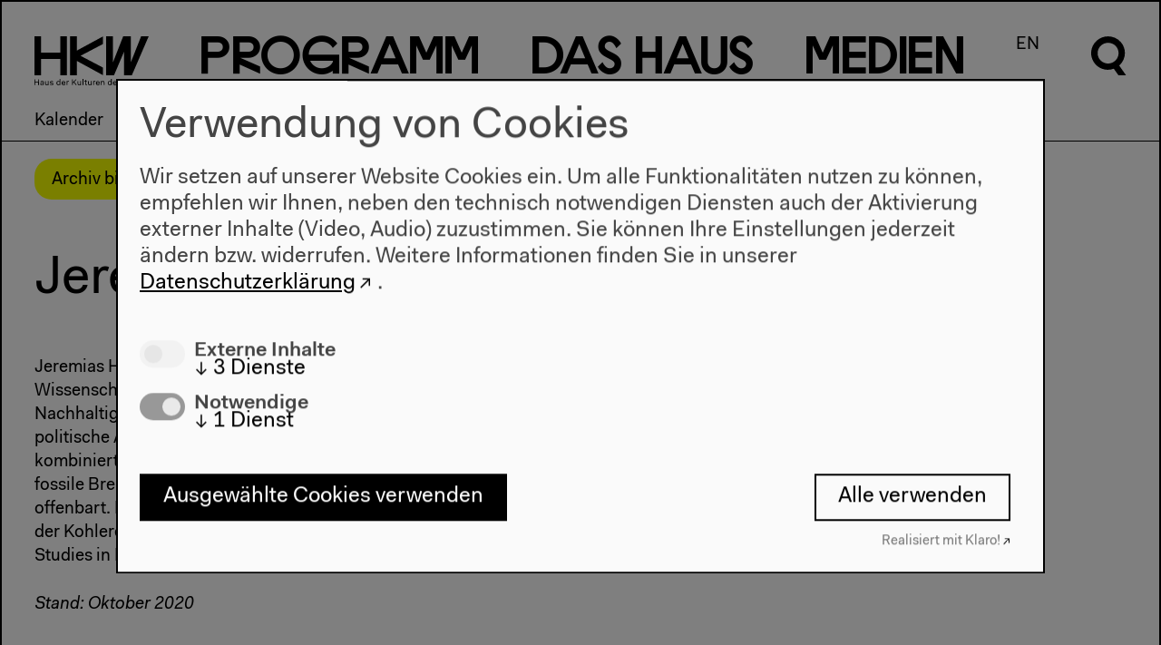

--- FILE ---
content_type: text/html; charset=UTF-8
request_url: https://archiv.hkw.de/de/programm/beitragende_hkw/h/jeremias_herberg.php
body_size: 6405
content:

 



 
<!DOCTYPE html>
<html lang="de" data-useklaro="1">
<head>
    <meta charset="utf-8">
    <title>HKW | Jeremias Herberg</title>
    <meta name="viewport" content="width=device-width, initial-scale=1.0">
	<meta name="author" content="Haus der Kulturen der Welt" />
	<meta name="publisher" content="Haus der Kulturen der Welt" />
	<meta name="copyright" content="2021 Haus der Kulturen der Welt" />
	<meta name="keywords" content="Haus, Kulturen, Welt, house, cultures, world, Kultur, culture, Kunst, art, international, Weltkultur, Kulturaustausch, exchange, global, transnational, interkulturell, multikulturell, multicultural, K&uuml;nstlerdatenbank, Migration, migration, Kooperation, cooperation,  Dialog, dialogue, Forum, forum, Globalisierung, globalization" />
    <meta name="robots" content="index,follow" />
		
		<link rel="stylesheet" href="/appx/css/appx.min.css?rev=65">
		<script src="/appx/js/flickity.pkgd.min.js"></script>
        <script type="module" src="/appx/js/wc/auto-complete-element/bundle.js"></script>
        <script type="module" src="/appx/js/vime/core/dist/vime/vime.esm.js"></script>
                <script type="module" crossorigin src="/appx/js/components/assets/index.110c40ac.js"></script>
<link rel="stylesheet" href="/appx/js/components/assets/index.c69ed2f9.css">
		<script src="/appx/js/appx-head.min.js?rev=65"></script>

	
    
    <link rel="icon" href="/appx/favicon.ico" sizes="any">
<link rel="icon" href="/appx/favicon/icon.svg" type="image/svg+xml">
<link rel="apple-touch-icon" href="/appx/favicon/apple-touch-icon.png">
<link rel="manifest" href="/appx/favicon/manifest.webmanifest">
	<meta name="description" content="Das Haus der Kulturen der Welt in Berlin ist ein Zentrum für den internationalen Kulturaustausch. Der Schwerpunkt seines innovativen und experimentellen Programms liegt auf den zeitgenössischen Künsten (bildende Kunst, Tanz, Theater, Film, Literatur, Performances und Musik) und den aktuellen Entwicklungen in den außereuropäischen Weltkulturen, besonders denen Afrikas, Asiens und Lateinamerikas. Durch die globalen transkulturellen Prozesse und die internationale Migration hat sich der Fokus der Programmarbeit erweitert und bezieht künstlerische und kulturelle Folgen der Globalisierung mit ein.">
<meta property="og:site_name" content="HKW">
<meta property="og:locale" content="de_DE">
<meta property="og:url" content="https://www.hkw.de/de/programm/beitragende_hkw/h/jeremias_herberg.php">
<meta property="og:title" content="Jeremias Herberg">
<meta property="og:image" content="https://www.hkw.de">
<meta property="og:type" content="website">
<meta name="twitter:site" content="@HKW_berlin">
<meta name="twitter:card" content="summary_large_image">
<meta name="twitter:image" content="https://www.hkw.de">
<meta property="article:published_time" content="2020-10-19T18:05:44+02:00">
<meta name="theme-color" content="#000000"></head>
  <body class="  page-1919554" >

    <header class="page-header">	    	

    <div class="header__logo">
        <a href="/de">
            <svg xmlns="http://www.w3.org/2000/svg" viewBox="0 0 130 56">
                <path d="M29.3 18.6H7.4V.1H-.2v44.4h7.6V26h21.9v18.5h7.6V.1h-7.6v18.5zm19-2.3V.1h-7.8v44.4h7.8V28.2L78 44.5v-8.7L52.4 22.3 78 8.8V.1L48.3 16.3zM109.5.1h-8.6L89.3 29.8V.1h-7.7v44.4h8.9l11.4-26.9v26.9h8.9L129.9.1h-8.6l-11.7 29.7-.1-29.7zM-.2 55.8h.9v-3h3.5v3h.9v-6.6h-.8v2.9H.7v-2.9h-.9v6.6zm6.9-1.2c0 .8.6 1.3 1.6 1.3.7 0 1.2-.2 1.5-.7v.6h.8v-3.1c0-1.1-.6-1.7-1.8-1.7-1.2 0-1.8.7-1.9 1.6h.8c0-.5.4-.9 1.1-.9.7 0 1 .4 1 1 0 .2-.1.3-.6.4l-.9.2c-1.2.1-1.6.6-1.6 1.3zm3.1-.7c0 .9-.6 1.4-1.3 1.4-.6 0-.9-.3-.9-.7 0-.4.2-.7.8-.8l.9-.2c.2 0 .4-.1.5-.2v.5zm2.4.1c0 1.5.8 2 1.7 2 .7 0 1.2-.3 1.4-.8v.7h.8v-4.7h-.8v2.4c0 1-.5 1.7-1.2 1.7S13 55 13 54v-2.7h-.8V54zm5.4.5c0 1 .8 1.5 1.9 1.5 1.2 0 2-.5 2-1.5 0-.8-.6-1.1-1.3-1.2l-.9-.3c-.6-.1-.8-.3-.8-.6 0-.5.5-.7 1-.7.6 0 1 .3 1 .8h.8c0-1-.8-1.4-1.8-1.4s-1.9.5-1.9 1.5.7 1.2 1.4 1.3l.9.2c.5.1.7.2.7.6 0 .5-.4.8-1.2.8-.5 0-1.1-.2-1.1-.8l-.7-.2zm7.4-1c0 1.5.9 2.4 2.1 2.4.7 0 1.3-.2 1.6-.8v.7h.8v-7h-.8v3.1c-.3-.6-.8-.8-1.5-.8C26 51 25 52 25 53.5zm.9 0c0-1.1.6-1.8 1.4-1.8s1.4.6 1.4 1.7-.6 1.7-1.4 1.7c-.8.1-1.4-.5-1.4-1.6zm5 0c0 1.5.8 2.5 2.3 2.5 1.1 0 1.9-.7 2-1.5h-.8c-.1.4-.5.8-1.2.8-.8 0-1.3-.6-1.4-1.6h3.4v-.3c0-1.4-.8-2.2-2.1-2.2-1.2-.2-2.2.8-2.2 2.3zm2.2-1.7c.7 0 1.1.4 1.2 1.2h-2.5c.2-.8.7-1.2 1.3-1.2zm3.5 4h.8v-2.5c0-.8.3-1.5 1-1.5.2 0 .4 0 .6.2l.3-.8c-.2-.2-.5-.2-.7-.2-.6 0-1 .3-1.2.8v-.7h-.8v4.7zm6.2 0h.9v-2l1-1.1 2.4 3.1h1l-2.8-3.7 2.7-2.9h-1l-3.3 3.6v-3.6h-.9v6.6zm6.3-1.8c0 1.5.8 2 1.7 2 .7 0 1.2-.3 1.4-.8v.7h.8v-4.7h-.8v2.4c0 1-.5 1.7-1.2 1.7s-1.1-.3-1.1-1.3v-2.7h-.8V54zm5.7 1.8h.8v-7h-.8v7zm2.9-1.3c0 .9.5 1.4 1.4 1.4h.7v-.7h-.6c-.5 0-.7-.2-.7-.7v-2.6h1.2v-.7h-1.2v-1.4h-.8v1.4h-.9v.7h.9v2.6zM61 54c0 1.5.8 2 1.7 2 .7 0 1.2-.3 1.4-.8v.7h.9v-4.7h-.8v2.4c0 1-.5 1.7-1.2 1.7s-1.1-.3-1.1-1.3v-2.7H61V54zm5.7 1.8h.8v-2.5c0-.8.3-1.5 1-1.5.2 0 .4 0 .6.2l.3-.8c-.2-.2-.5-.2-.7-.2-.6 0-1 .3-1.2.8v-.7h-.8v4.7zm3.2-2.3c0 1.5.8 2.5 2.3 2.5 1.1 0 1.9-.7 2-1.5h-.8c-.1.4-.5.8-1.2.8-.8 0-1.3-.6-1.4-1.6h3.4v-.3c0-1.4-.8-2.2-2.1-2.2-1.2-.2-2.2.8-2.2 2.3zm2.3-1.7c.7 0 1.1.4 1.2 1.2h-2.5c.1-.8.6-1.2 1.3-1.2zm3.4 4h.8v-2.4c0-1 .6-1.6 1.3-1.6.7 0 1.1.3 1.1 1.3v2.7h.8V53c0-1.5-.8-2-1.7-2-.7 0-1.2.3-1.5.8v-.7h-.8v4.7zm7.8-2.3c0 1.5.9 2.4 2.1 2.4.7 0 1.3-.2 1.6-.8v.7h.8v-7H87v3.1c-.3-.6-.8-.8-1.5-.8-1.2-.1-2.1.9-2.1 2.4zm.8 0c0-1.1.6-1.8 1.4-1.8.8 0 1.4.6 1.4 1.7s-.6 1.7-1.4 1.7c-.7.1-1.4-.5-1.4-1.6zm5.1 0c0 1.5.8 2.5 2.3 2.5 1.1 0 1.9-.7 2-1.5h-.8c-.1.4-.5.8-1.2.8-.8 0-1.3-.6-1.4-1.6h3.4v-.3c0-1.4-.8-2.2-2.1-2.2-1.3-.2-2.2.8-2.2 2.3zm2.2-1.7c.7 0 1.1.4 1.2 1.2h-2.5c.1-.8.7-1.2 1.3-1.2zm3.4 4h.8v-2.5c0-.8.3-1.5 1-1.5.2 0 .4 0 .6.2l.3-.8c-.2-.2-.5-.2-.7-.2-.6 0-1 .3-1.2.8v-.7h-.8v4.7zm7.3 0h1.1l1.5-5.6 1.5 5.6h1.1l1.7-6.6h-.9l-1.4 5.7-1.5-5.7h-1.1l-1.5 5.7-1.4-5.7h-.9l1.8 6.6zm7.4-2.3c0 1.5.8 2.5 2.3 2.5 1.1 0 1.9-.7 2-1.5h-.9c-.1.4-.5.8-1.2.8-.8 0-1.3-.6-1.4-1.6h3.4v-.3c0-1.4-.8-2.2-2.1-2.2-1.1-.2-2.1.8-2.1 2.3zm2.2-1.7c.7 0 1.1.4 1.2 1.2h-2.5c.2-.8.7-1.2 1.3-1.2zm3.5 4h.8v-7h-.8v7zm2.8-1.3c0 .9.5 1.4 1.4 1.4h.7v-.7h-.6c-.5 0-.7-.2-.7-.7v-2.6h1.2v-.7H119v-1.4h-.8v1.4h-.9v.7h.9v2.6h-.1z"></path>
            </svg>
        </a>
    </div>

    <nav class="menu font-not-loaded" aria-labelledby="menu__label">
        <span id="menu__label" hidden>Diese Seite</span>

        <button class="header__burger mobile" aria-haspopup="menu" aria-expanded="false" title="Menü öffnen" >
            <span class="header__burgericon">
                <span></span>
                <span></span>
                <span></span>
            </span>
        </button>

        <ul class="menu__items">

            <li class="menu__item mainmenu__item menu__item--selected">
            <a href="/de/programm/projekte/aktuell.php" rel="external"><span class="programm-0">P</span><span class="programm-1">r</span><span class="programm-2">o</span><span class="programm-3">g</span><span class="programm-4">r</span><span class="programm-5">a</span><span class="programm-6">m</span><span class="programm-7">m</span></a><div class="submenu"><div class="submenu-inner scrollable-menu"><ul class="submenu__items"><li class="submenu__item "><a href="/kalender/de" rel="external">Kalender</a></li>
<li class="submenu__item "><a href="/de/programm/projekte/aktuell.php" rel="external">Projekte</a></li>
<li class="submenu__item submenu__item--selected"><a href="/de/programm/beitragende_hkw/beitragende_hkw.php" rel="external">Beitragende</a></li></ul></div></div></li>
<li class="menu__item mainmenu__item ">
            <a href="/de/hkw/ueberuns/Ueber_uns.php" rel="external"><span class="dashaus-0">D</span><span class="dashaus-1">a</span><span class="dashaus-2">s</span><span class="dashaus-3"> </span><span class="dashaus-4">H</span><span class="dashaus-5">a</span><span class="dashaus-6">u</span><span class="dashaus-7">s</span></a><div class="submenu"><div class="submenu-inner scrollable-menu"><ul class="submenu__items"><li class="submenu__item ">
                        <a href="/de/hkw/ueberuns/Ueber_uns.php" rel="external">Über uns</a></li><li class="submenu__item ">
                        <a href="/de/hkw/besuch/besucherinformation/besucherinformation_hkw.php" rel="external">Besuch</a></li><li class="submenu__item ">
                        <a href="/de/hkw/team_hkw/abteilungen.php" rel="external">Team</a></li><li class="submenu__item ">
                        <a href="/de/hkw/kulturelle_bildung/education.php" rel="external">Kulturelle Bildung</a></li><li class="submenu__item ">
                        <a href="/de/hkw/presse/presse.php" rel="external">Presse</a></li><li class="submenu__item ">
                        <a href="/de/hkw/architektur/start.php" rel="external">Architektur</a></li><li class="submenu__item ">
                        <a href="/de/hkw/geschichte/start.php" rel="external">Geschichte</a></li></ul></div></div></li>
<li class="menu__item mainmenu__item ">
            <a href="/de/app/mediathek/index" rel="external"><span class="medien-0">M</span><span class="medien-1">e</span><span class="medien-2">d</span><span class="medien-3">i</span><span class="medien-4">e</span><span class="medien-5">n</span></a><div class="submenu"><div class="submenu-inner scrollable-menu"><ul class="submenu__items"><li class="submenu__item ">
                        <a href="/de/app/mediathek/index" rel="external">Mediathek</a></li><li class="submenu__item ">
                        <a href="/de/media/publikationen/start.php" rel="external">Publikationen</a></li><li class="submenu__item ">
                        <a href="/de/app/mediathek/videos" rel="external">Videos</a></li><li class="submenu__item ">
                        <a href="/de/app/mediathek/galleries" rel="external">Galerien</a></li><li class="submenu__item ">
                        <a href="/de/app/mediathek/sounds" rel="external">Audio</a></li><li class="submenu__item ">
                        <a href="/de/app/mediathek/documents" rel="external">Dokumente</a></li></ul></div></div></li>
            <li class="menu__item language-switch-btn"><a href="/en/programm/beitragende_hkw/h/jeremias_herberg.php" rel="external">EN</a></li>
<li class="menu__item search-btn"><a href="javascript:;"><svg xmlns="http://www.w3.org/2000/svg" viewBox="0 0 40.5 56.6" width="40px" height="56px">
      <g class="open">
      	<path d="M32.1,33.8c8-7,8.8-19.3,1.7-27.3S14.5-2.2,6.5,4.9c-8,7-8.8,19.3-1.7,27.3c5.2,6,13.7,8.1,21.1,5.3l5.3,7.5h8.6
      		C39.9,45,32.1,33.8,32.1,33.8z M19.4,31.5c-6.6,0-12-5.3-12-12s5.3-12,12-12s12,5.3,12,12C31.3,26,26,31.5,19.4,31.5z"/>
      </g>
      <g class="close">
      	<rect x="16" y="-3.2" transform="matrix(0.7071 -0.7071 0.7071 0.7071 -8.2532 20.0221)" width="8" height="46.3"/>
      	<rect x="-3.2" y="16" transform="matrix(0.707 -0.7072 0.7072 0.707 -8.2878 19.9408)" width="46.3" height="8"/>
      </g>
      </svg></a></li>
</ul>

<div class="search-overlay">
    <div class="search-form">
    <form action="/appx/de/search/index">
        <label class="search-label" for="search" aria-labelledby="search-title">
        </label>
       
        <auto-complete src="/appx/api/de/search/suggest" for="suggestions-popup" data-autoselect="true">
            <div class="auto-c-i">
            <input type="text" id="search" placeholder="" name="q" autofocus>
            <button>
                <svg xmlns="http://www.w3.org/2000/svg" viewBox="0 0 40.5 56.6" width="40px" height="56px">
                <path d="M32.5 34.2c8.1-7.1 8.9-19.5 1.7-27.6S14.7-2.3 6.6 4.9C-1.5 12-2.3 24.4 4.9 32.5c5.3 6.1 13.9 8.2 21.4 5.4l5.4 7.6h8.7l-7.9-11.3zm-12.9-2.4c-6.7 0-12.1-5.4-12.1-12.1 0-6.7 5.4-12.1 12.1-12.1 6.7 0 12.1 5.4 12.1 12.1 0 6.6-5.4 12.1-12.1 12.1z"></path>
                </svg>


                <span class=scr-only>Suche</span>
                </button>
            </div>
            <ul id="suggestions-popup"></ul>
            <div id="suggestions-popup-feedback" class="sr-only"></div>
        </auto-complete>
        

    </form>
    </div>
</div>

</nav>

<div class="jump-to-top">
    <a href="#top">
        <svg xmlns="http://www.w3.org/2000/svg" viewBox="0 0 34 17.1">
                <path d="M17 0l17 17.1h-6.7L17 6.6 6.7 17.1H0L17 0z"></path>
                </svg>
    </a>
</div>

</header>
    
    <!-- content start -->
    <div class="page-wrap">
        <div class="stoerer-wrap">
    <div class="stoerer hidden">
        <div class="noMarginBottom">Archiv bis 2022. <a href="https://www.hkw.de/de" class="external-link" target="" title="Zum aktuellen Programm">Zum aktuellen Programm</a></div>        <button type="button" class="close-btn">
            <span class="icon icon-close"></span>
        </button>
    </div>
</div>
    


    <main class="person-page">

    <!-- Titel -->
    <div class="element title-element"><h1 class="">Jeremias Herberg</h1>

        <p>        </p></div>

    <!-- Bild und Text -->
    

<div id="" class="element text-element two-column-element-swap two-column-layout element--padding two-column-layout" >
    
        
    
        <div class="two-column-element">
        
            <div class="two-column-element__column">
                            </div>
            <div class="two-column-element__column">
                                <p>Jeremias Herberg ist Politiksoziologe, der an der Schnittstelle von Wissenschafts- und Technologieforschung und Nachhaltigkeitsforschung arbeitet und Gesellschaftsforschung, politische Analysen und Formen gemeinschaftlicher Befragung kombiniert. Er untersucht, wie der Ausstieg aus der Industrie f&uuml;r fossile Brennstoffe Konflikte zwischen Wissenschaft und Demokratie offenbart. Er ist einer der Leiter*innen eines Forschungsprojekt in der Kohleregion Lausitz am Institute for Advanced Sustainability Studies in Potsdam.</p><p><i>Stand: Oktober 2020</i></p>            </div>
        </div>

    
</div>


    

    
        <div class="event-list">
        
        <h2>Veranstaltungen</h2>
         
                    

<a href="/de/programm/projekte/veranstaltung/p_175860.php" title="veranstaltung">
    <div class="event-item" style="--bgcolor:var(--defaultcolor)">
        <div class="event-item__media">
                    </div>
        <div class="event-item__text">
                        <div class="event-item__topline">
                The Shape of a Practice            </div>
                        <h3 class="event-item__title hyphenate">
                Eröffnung            </h3>
            <div class="event-item__subtitle">
                Mit Jeremy Bolen, Beate Geissler, Jeremias Herberg, John Kim, Bernd Scherer, Adania Shibli, Monique Verdin u. a.            </div>
            <div class="event-item__innertext">
                                <p>26.10.2020</p>
            </div>
        </div>
    </div>
</a>        
        


    </div><!-- \event-list -->
        <div class="svapp" data-mode="mediathek_person" data-slug="Jeremias Herberg"></div>

    

    </main>

    </div>
    <!-- content end -->

    
<footer class="page-footer">
  <div class="page-footer-gradient">
  
  <nav class="page-footer-menu">
        
    <div class="page-footer-menu__column">
      <div class="page-footer-menu__header"><a href="/kalender/de" class="" target="" title="Programm">Programm</a></div>
                    <ul class="page-footer-submenu">
                                                    <li><a href="/de/programm/projekte/2022/projekte_2022.php" class="" target="" title="Programm 2022">2022</a></li>
                                                    <li><a href="/de/programm/projekte/2019/das_neue_alphabet/das_neue_alphabet_start.php" class="" target="" title="Das Neue Alphabet">Das Neue Alphabet</a></li>
                                                    <li><a href="/de/programm/themen/das_anthropozaen_am_hkw/das_anthropozaen_am_hkw_start.php" class="" target="" title="Das Anthropozän am HKW">Das Anthropozän am HKW</a></li>
                            </ul>
            </div>

    
    <div class="page-footer-menu__column">
      <div class="page-footer-menu__header"><a href="/de/hkw/ueberuns/Ueber_uns.php" class="" target="" title="">Haus</a></div>
                    <ul class="page-footer-submenu">
                                                    <li><a href="/de/hkw/ueberuns/Ueber_uns.php" class="" target="" title="Über uns">Über uns</a></li>
                                                    <li><a href="/de/hkw/architektur/start.php" class="" target="" title="Architektur">Architektur</a></li>
                                                    <li><a href="/de/hkw/geschichte/start.php" class="" target="" title="Geschichte">Geschichte</a></li>
                            </ul>
            </div>

    
    <div class="page-footer-menu__column">
      <div class="page-footer-menu__header"><a href="/de/hkw/besuch/besucherinformation/besucherinformation_hkw.php" class="" target="" title="Besuch">Besuch</a></div>
                    <ul class="page-footer-submenu">
                                                    <li><a href="/de/hkw/besuch/besucherinformation/besucherinformation_hkw.php" class="" target="" title="Öffnungszeiten & Anfahrt">Anfahrt</a></li>
                                                    <li><a href="/de/hkw/besuch/barrierefreiheit/barrierefrei.php" class="" target="" title="Barrierefreiheit">Barrierefreiheit</a></li>
                                                    <li><a href="/de/hkw/besuch/webshop/start.php" class="" target="" title="Webshop">Webshop</a></li>
                            </ul>
            </div>

    
    <div class="page-footer-menu__column">
      <div class="page-footer-menu__header"><a href="/de/hkw/besuch/besucherinformation/besucherinformation_hkw.php" class="" target="" title="">Kontakt</a></div>
                    <ul class="page-footer-submenu">
                                                    <li><a href="/de/hkw/presse/presse.php" class="" target="" title="">Presse</a></li>
                                                    <li><a href="/de/hkw/team_hkw/abteilungen.php" class="" target="" title="Team">Team</a></li>
                                                            <li>
                            <a id="open-cookie-manager" href="javascript:void(0);" onclick="klaro.show();" title="datenschutz">Datenschutzeinstellungen</a>
                        </li>
                                    <li><a href="https://www.hkw.de/datenschutz" class="external-link" target="_blank" title="Datenschutzerklärung">Datenschutzerklärung</a></li>
                                                    <li><a href="/de/hkw/besuch/impressum.php" class="" target="" title="Impressum">Impressum</a></li>
                            </ul>
            </div>

    

  </nav>

    <adress class="page-footer-adress">
        <p class="noMarginBottom">Haus der Kulturen der Welt<br/>John-Foster-Dulles-Allee 10, 10557 Berlin<br/>Tel + 49 30 397 87 0<br/><a href="mailto:info@hkw.de" class="email" target="" title="">info@hkw.de</a></p>    </adress>
    
    





    <div class="page-footer-social">
                    <div class="page-footer-social__item"><a href="https://www.hkw.de/newsletter" class="external-link" target="" title="Newsletter">Newsletter</a></div>
                    <div class="page-footer-social__item"><a href="https://www.instagram.com/hkw_berlin/" class="external-link" target="" title="">Instagram</a></div>
                    <div class="page-footer-social__item"><a href="https://twitter.com/hkw_berlin" class="external-link" target="" title="">Twitter</a></div>
                    <div class="page-footer-social__item"><a href="https://www.facebook.com/hkw.de" class="external-link" target="" title="">Facebook</a></div>
            </div>
    
    


</div>

<div class="page-footer-media">
        <img src="srcset="" sizes=""" srcset="/i/zFF7bSYXG9PbufR2MMiADA380taoItP347H1SvNaHP4/rs:fit:640:480/bG9jYWw6Ly8vbWVkaWEvbGF5b3V0L2ltZy9mb290ZXJfaGludGVyZ3J1bmRiaWxkZXIvbWVnX3N0dWFydF90aGVfY2xvY2suanBn.jpg 640w, 
/i/edm6T-BjYclP-dWHBrFTS5PPBBuGQ1UvdkXMxh9RXYo/rs:fit:800:600/bG9jYWw6Ly8vbWVkaWEvbGF5b3V0L2ltZy9mb290ZXJfaGludGVyZ3J1bmRiaWxkZXIvbWVnX3N0dWFydF90aGVfY2xvY2suanBn.jpg 800w, 
/i/weyrsoAJweznPQ2PzPucBXGdGwImGLw2LTA_tFNsCWU/rs:fit:1024:768/bG9jYWw6Ly8vbWVkaWEvbGF5b3V0L2ltZy9mb290ZXJfaGludGVyZ3J1bmRiaWxkZXIvbWVnX3N0dWFydF90aGVfY2xvY2suanBn.jpg 1024w, 
/i/1-JW6-84TKksGMBQYT-FxoIkWm0w5oII-v-secRUR6U/rs:fit:1280:960/bG9jYWw6Ly8vbWVkaWEvbGF5b3V0L2ltZy9mb290ZXJfaGludGVyZ3J1bmRiaWxkZXIvbWVnX3N0dWFydF90aGVfY2xvY2suanBn.jpg 1280w, 
/i/wQHOacnZPaGkn4yBI5jfwlUSPM8idpuyWp5nJukTbM0/rs:fit:1680:1050/bG9jYWw6Ly8vbWVkaWEvbGF5b3V0L2ltZy9mb290ZXJfaGludGVyZ3J1bmRiaWxkZXIvbWVnX3N0dWFydF90aGVfY2xvY2suanBn.jpg 1680w, 
/i/QWiO3heYR9nEQENiACkS2w5Wcmr1MHB6qGFvn6E-Cx4/rs:fit:1920:1200/bG9jYWw6Ly8vbWVkaWEvbGF5b3V0L2ltZy9mb290ZXJfaGludGVyZ3J1bmRiaWxkZXIvbWVnX3N0dWFydF90aGVfY2xvY2suanBn.jpg 1920w" class=" landscape imgpro"  data-origin="/media/layout/img/footer_hintergrundbilder/meg_stuart_the_clock.jpg" style="" data-width="1920" loading="lazy" />    <!-- <img src="https://www.hkw.de/media/bilder/2020/cc__world/meg_stuart_intermission_imgsize_buehne.jpg" alt="lorem ipsum" class="landscape"> -->
    <div class="page-footer-logo">
        <a href="#">
            <svg xmlns="http://www.w3.org/2000/svg" viewBox="0 0 130 56">
            <path d="M29.3,18.6H7.4V0.1h-7.6v44.4h7.6V26h21.9v18.5h7.6V0.1h-7.6C29.3,0.1,29.3,18.6,29.3,18.6z M48.3,16.3V0.1h-7.8v44.4h7.8
                V28.2L78,44.5v-8.7L52.4,22.3L78,8.8V0.1C78,0.1,48.3,16.3,48.3,16.3z M109.5,0.1h-8.6L89.3,29.8V0.1h-7.7v44.4h8.9l11.4-26.9v26.9
                h8.9l19.1-44.4h-8.6l-11.7,29.7C109.6,29.8,109.5,0.1,109.5,0.1z"></path>
            </svg>
        </a>
     </div>
</div>

</footer>	
	<script src="/appx/js/appx-foot.min.js?rev=65"></script>
    

        
        <script type="text/javascript">
        var et_pagename = "Jeremias+Herberg+%7C+DE";
        var et_areas = "Archiv+2022";
        </script>
        <script id="_etLoader" type="text/javascript" charset="UTF-8" data-block-cookies="true" data-respect-dnt="true" data-secure-code="zdEgEg" src="//code.etracker.com/code/e.js" async></script>

    

  </body>
</html>



--- FILE ---
content_type: text/css
request_url: https://archiv.hkw.de/appx/js/components/assets/index.c69ed2f9.css
body_size: 299
content:
button.svelte-1c7643s{font-family:inherit;font-size:inherit;padding:1em 2em;color:#ff3e00;background-color:#ff3e001a;border-radius:2em;border:2px solid rgba(255,62,0,0);outline:none;width:200px;font-variant-numeric:tabular-nums;cursor:pointer}button.svelte-1c7643s:focus{border:2px solid #ff3e00}button.svelte-1c7643s:active{background-color:#ff3e0033}h3.svelte-1ag0aek a.svelte-1ag0aek,.calendar_footer.svelte-1ag0aek.svelte-1ag0aek{text-decoration:none}img.svelte-16d27pv{width:400px}.hdn.svelte-16d27pv{display:none!important}


--- FILE ---
content_type: application/javascript
request_url: https://archiv.hkw.de/appx/js/vime/core/dist/vime/p-04bdbefe.entry.js
body_size: 2120
content:
import{r as t,c as i,h as s}from"./p-aa8acb66.js";import{D as h,c as a,e,l as r,h as n}from"./p-b018976f.js";import{l as o}from"./p-e3b0430a.js";import{M as c}from"./p-8b74fa0e.js";import{w as d}from"./p-cbbce638.js";import{d as l}from"./p-b0ea4d0d.js";import{w as u,c as v}from"./p-17652948.js";import"./p-d84b1c8a.js";import"./p-152748b8.js";import"./p-121aab6e.js";import"./p-8acb8eb5.js";var T=function(t,i,s,h){return new(s||(s=Promise))((function(a,e){function r(t){try{o(h.next(t))}catch(t){e(t)}}function n(t){try{o(h.throw(t))}catch(t){e(t)}}function o(t){var i;t.done?a(t.value):(i=t.value,i instanceof s?i:new s((function(t){t(i)}))).then(r,n)}o((h=h.apply(t,i||[])).next())}))};const p=class{constructor(s){t(this,s),this.vmLoadStart=i(this,"vmLoadStart",7),this.vmError=i(this,"vmError",7),this.textTracksDisposal=new h,this.hasAttached=!1,this.version="latest",this.config={},this.autoplay=!1,this.preload="metadata",this.enableTextTracksByDefault=!0,this.shouldRenderNativeTextTracks=!0,this.isTextTrackVisible=!0,this.currentTextTrack=-1,a(this),u(this),d(this,["autoplay","shouldRenderNativeTextTracks","isTextTrackVisible","currentTextTrack"])}onSrcChange(){var t;this.hasAttached&&(this.vmLoadStart.emit(),null===(t=this.dash)||void 0===t||t.attachSource(this.src))}onShouldRenderNativeTextTracks(){var t;this.shouldRenderNativeTextTracks?this.textTracksDisposal.empty():this.hideCurrentTextTrack(),null===(t=this.dash)||void 0===t||t.enableForcedTextStreaming(!this.shouldRenderNativeTextTracks)}onTextTrackChange(){var t,i;if(this.shouldRenderNativeTextTracks&&!e(this.dash)&&(this.dash.setTextTrack(this.isTextTrackVisible?this.currentTextTrack:-1),!this.isTextTrackVisible)){const s=Array.from(null!==(i=null===(t=this.mediaEl)||void 0===t?void 0:t.textTracks)&&void 0!==i?i:[])[this.currentTextTrack];"hidden"===(null==s?void 0:s.mode)&&this.dispatch("currentTextTrack",-1)}}connectedCallback(){this.dispatch=v(this),this.mediaEl&&this.setupDash()}disconnectedCallback(){this.textTracksDisposal.empty(),this.destroyDash()}setupDash(){return T(this,void 0,void 0,(function*(){try{const t=this.libSrc||`https://cdn.jsdelivr.net/npm/dashjs@${this.version}/dist/dash.all.min.js`,i=yield o(t,"dashjs");this.dash=i.MediaPlayer(this.config).create(),this.dash.initialize(this.mediaEl,null,this.autoplay),this.dash.setTextDefaultEnabled(this.enableTextTracksByDefault),this.dash.enableForcedTextStreaming(!this.shouldRenderNativeTextTracks),this.dash.on(i.MediaPlayer.events.PLAYBACK_METADATA_LOADED,(()=>{this.dispatch("mediaType",c.Video),this.dispatch("currentSrc",this.src),this.dispatchLevels(),this.listenToTextTracksForChanges(),this.dispatch("playbackReady",!0)})),this.dash.on(i.MediaPlayer.events.TRACK_CHANGE_RENDERED,(()=>{this.shouldRenderNativeTextTracks||this.hideCurrentTextTrack()})),this.dash.on(i.MediaPlayer.events.ERROR,(t=>{this.vmError.emit(t)})),this.hasAttached=!0}catch(t){this.vmError.emit(t)}}))}destroyDash(){var t;return T(this,void 0,void 0,(function*(){null===(t=this.dash)||void 0===t||t.reset(),this.hasAttached=!1}))}onMediaElChange(t){return T(this,void 0,void 0,(function*(){this.destroyDash(),e(t.detail)||(this.mediaEl=t.detail,yield this.setupDash())}))}levelToPlaybackQuality(t){return-1===t?"Auto":`${t.height}p`}findLevelIndexFromQuality(t){return this.dash.getBitrateInfoListFor("video").findIndex((i=>this.levelToPlaybackQuality(i)===t))}dispatchLevels(){try{const t=this.dash.getBitrateInfoListFor("video");(null==t?void 0:t.length)>0&&(this.dispatch("playbackQualities",["Auto",...t.map(this.levelToPlaybackQuality)]),this.dispatch("playbackQuality","Auto"))}catch(t){this.vmError.emit(t)}}listenToTextTracksForChanges(){var t,i,s;if(this.textTracksDisposal.empty(),e(this.mediaEl)||this.shouldRenderNativeTextTracks)return;const h=null!==(s=(null===(i=null===(t=this.dash)||void 0===t?void 0:t.getCurrentTrackFor("text"))||void 0===i?void 0:i.index)-1)&&void 0!==s?s:-1;this.currentTextTrack=h,this.dispatch("currentTextTrack",h),this.textTracksDisposal.add(r(this.mediaEl.textTracks,"change",this.onTextTracksChange.bind(this)))}getTextTracks(){var t,i;return Array.from(null!==(i=null===(t=this.mediaEl)||void 0===t?void 0:t.textTracks)&&void 0!==i?i:[])}hideCurrentTextTrack(){const t=this.getTextTracks();t[this.currentTextTrack]&&this.isTextTrackVisible&&(t[this.currentTextTrack].mode="hidden")}onTextTracksChange(){this.hideCurrentTextTrack(),this.dispatch("textTracks",this.getTextTracks()),this.dispatch("isTextTrackVisible",this.isTextTrackVisible),this.dispatch("currentTextTrack",this.currentTextTrack)}getAdapter(){var t,i;return T(this,void 0,void 0,(function*(){const s=null!==(i=yield null===(t=this.videoProvider)||void 0===t?void 0:t.getAdapter())&&void 0!==i?i:{},h=s.canPlay;return Object.assign(Object.assign({},s),{getInternalPlayer:()=>T(this,void 0,void 0,(function*(){return this.dash})),canPlay:t=>T(this,void 0,void 0,(function*(){var i;return n(t)&&l.test(t)||null!==(i=null==h?void 0:h(t))&&void 0!==i&&i})),canSetPlaybackQuality:()=>T(this,void 0,void 0,(function*(){var t,i;try{return(null===(i=null===(t=this.dash)||void 0===t?void 0:t.getBitrateInfoListFor("video"))||void 0===i?void 0:i.length)>0}catch(t){return this.vmError.emit(t),!1}})),setPlaybackQuality:t=>T(this,void 0,void 0,(function*(){if(!e(this.dash)){const i=this.findLevelIndexFromQuality(t);this.dash.updateSettings({streaming:{abr:{autoSwitchBitrate:{video:-1===i}}}}),i>=0&&this.dash.setQualityFor("video",i),this.dispatch("playbackQuality",t)}})),setCurrentTextTrack:t=>T(this,void 0,void 0,(function*(){var i;this.shouldRenderNativeTextTracks?s.setCurrentTextTrack(t):(this.currentTextTrack=t,null===(i=this.dash)||void 0===i||i.setTextTrack(t),this.onTextTracksChange())})),setTextTrackVisibility:t=>T(this,void 0,void 0,(function*(){var i;this.shouldRenderNativeTextTracks?s.setTextTrackVisibility(t):(this.isTextTrackVisible=t,null===(i=this.dash)||void 0===i||i.enableText(t),this.onTextTracksChange())}))})}))}render(){return s("vm-video",{willAttach:!0,crossOrigin:this.crossOrigin,preload:this.preload,poster:this.poster,controlsList:this.controlsList,autoPiP:this.autoPiP,disablePiP:this.disablePiP,hasCustomTextManager:!this.shouldRenderNativeTextTracks,disableRemotePlayback:this.disableRemotePlayback,mediaTitle:this.mediaTitle,ref:t=>{this.videoProvider=t}})}static get watchers(){return{src:["onSrcChange"],hasAttached:["onSrcChange"],shouldRenderNativeTextTracks:["onShouldRenderNativeTextTracks"],isTextTrackVisible:["onTextTrackChange"],currentTextTrack:["onTextTrackChange"]}}};p.style=":host{z-index:var(--vm-media-z-index)}";export{p as vm_dash}

--- FILE ---
content_type: application/javascript
request_url: https://archiv.hkw.de/appx/js/vime/core/dist/vime/p-59e8ad4b.entry.js
body_size: 4868
content:
import{r as i,h as t,F as e,c as n,g as s}from"./p-aa8acb66.js";import{D as o,c as a,n as r,l,f as c,e as h,g as d,a as v,x as u}from"./p-b018976f.js";import{c as m}from"./p-5ad78595.js";import{w as p}from"./p-cbbce638.js";import{w as b}from"./p-61f7a20b.js";import{L as g}from"./p-e855e573.js";import{P as f}from"./p-121aab6e.js";import{d as y}from"./p-d84b1c8a.js";import"./p-152748b8.js";const k=class{constructor(t){i(this,t),this.sizeDisposal=new o,this.textDisposal=new o,this.isEnabled=!1,this.fontSize="sm",this.hidden=!1,this.isControlsActive=!1,this.isVideoView=!1,this.playbackStarted=!1,this.textTracks=[],this.currentTextTrack=-1,this.isTextTrackVisible=!0,a(this),b(this),p(this,["isVideoView","playbackStarted","isControlsActive","textTracks","currentTextTrack","isTextTrackVisible"])}onEnabledChange(){this.isEnabled=this.playbackStarted&&this.isVideoView}onTextTracksChange(){const i=this.textTracks[this.currentTextTrack],t=()=>{var t;const e=Array.from(null!==(t=i.activeCues)&&void 0!==t?t:[]);this.renderCurrentCue(e[0])};this.textDisposal.empty(),r(i)||(t(),this.textDisposal.add(l(i,"cuechange",t)))}connectedCallback(){this.dispatch=m(this),this.dispatch("shouldRenderNativeTextTracks",!1),this.onTextTracksChange(),this.onPlayerResize()}disconnectedCallback(){this.textDisposal.empty(),this.sizeDisposal.empty(),this.dispatch("shouldRenderNativeTextTracks",!0)}onPlayerResize(){return i=this,t=void 0,n=function*(){const i=yield c(this);if(h(i))return;const t=yield i.getContainer();new ResizeObserver((i=>{const t=i[0],{width:e}=t.contentRect;this.fontSize=e>=1360?"xl":e>=1024?"lg":e>=768?"md":"sm"})).observe(t)},new((e=void 0)||(e=Promise))((function(s,o){function a(i){try{l(n.next(i))}catch(i){o(i)}}function r(i){try{l(n.throw(i))}catch(i){o(i)}}function l(i){var t;i.done?s(i.value):(t=i.value,t instanceof e?t:new e((function(i){i(t)}))).then(a,r)}l((n=n.apply(i,t||[])).next())}));var i,t,e,n}renderCurrentCue(i){if(r(i))return void(this.cue="");const t=document.createElement("div");t.append(i.getCueAsHTML()),this.cue=t.innerHTML.trim()}render(){return t("div",{style:{transform:`translateY(calc(${this.isControlsActive?"var(--vm-controls-height)":"24px"} * -1))`},class:{captions:!0,enabled:this.isEnabled,hidden:this.hidden,fontMd:"md"===this.fontSize,fontLg:"lg"===this.fontSize,fontXl:"xl"===this.fontSize,inactive:!this.isTextTrackVisible}},t("span",{class:"cue"},this.cue))}static get watchers(){return{isVideoView:["onEnabledChange"],playbackStarted:["onEnabledChange"],textTracks:["onTextTracksChange"],currentTextTrack:["onTextTracksChange"]}}};k.style=":host{position:absolute;left:0;bottom:0;width:100%;pointer-events:none;z-index:var(--vm-captions-z-index)}.captions{width:100%;text-align:center;color:var(--vm-captions-text-color);font-size:var(--vm-captions-font-size);padding:$control-spacing;display:none;pointer-events:none;transition:transform 0.4s ease-in-out, opacity 0.3s ease-in-out}.captions.enabled{display:inline-block}.captions.hidden{display:none !important}.captions.inactive{opacity:0;visibility:hidden}.captions.fontMd{font-size:var(--vm-captions-font-size-medium)}.captions.fontLg{font-size:var(--vm-captions-font-size-large)}.captions.fontXl{font-size:var(--vm-captions-font-size-xlarge)}.cue{display:inline-block;background:var(--vm-captions-cue-bg-color);border-radius:var(--vm-captions-cue-border-radius);box-decoration-break:clone;line-height:185%;padding:var(--vm-captions-cue-padding);white-space:pre-wrap;pointer-events:none}.cue>div{display:inline}.cue:empty{display:none}";const x=class{constructor(t){i(this,t),this.useOnMobile=!1,this.paused=!0,this.isVideoView=!1,this.isMobile=!1,a(this),p(this,["paused","isVideoView","isMobile"])}connectedCallback(){this.dispatch=m(this)}forceClick(){return i=this,t=void 0,n=function*(){this.onClick()},new((e=void 0)||(e=Promise))((function(s,o){function a(i){try{l(n.next(i))}catch(i){o(i)}}function r(i){try{l(n.throw(i))}catch(i){o(i)}}function l(i){var t;i.done?s(i.value):(t=i.value,t instanceof e?t:new e((function(i){i(t)}))).then(a,r)}l((n=n.apply(i,t||[])).next())}));var i,t,e,n}onClick(){this.dispatch("paused",!this.paused)}render(){return t("div",{class:{clickToPlay:!0,enabled:this.isVideoView&&(!this.isMobile||this.useOnMobile)},onClick:this.onClick.bind(this)})}};x.style=":host{position:absolute;top:0;left:0;width:100%;height:100%;pointer-events:none;z-index:var(--vm-click-to-play-z-index)}.clickToPlay{display:none;width:100%;height:100%;pointer-events:none}.clickToPlay.enabled{display:inline-block;pointer-events:auto}";var w=function(i,t,e,n){return new(e||(e=Promise))((function(s,o){function a(i){try{l(n.next(i))}catch(i){o(i)}}function r(i){try{l(n.throw(i))}catch(i){o(i)}}function l(i){var t;i.done?s(i.value):(t=i.value,t instanceof e?t:new e((function(i){i(t)}))).then(a,r)}l((n=n.apply(i,t||[])).next())}))};const C=class{constructor(t){i(this,t),this.canSetFullscreen=!1,this.useOnMobile=!1,this.isFullscreenActive=!0,this.isVideoView=!1,this.playbackReady=!1,this.isMobile=!1,this.clicks=0,a(this),p(this,["playbackReady","isFullscreenActive","isVideoView","isMobile"])}onPlaybackReadyChange(){return w(this,void 0,void 0,(function*(){const i=yield c(this);h(i)||(this.canSetFullscreen=yield i.canSetFullscreen())}))}onTriggerClickToPlay(){return w(this,void 0,void 0,(function*(){const[i]=d(this,"vm-click-to-play");yield null==i?void 0:i.forceClick()}))}onToggleFullscreen(){return w(this,void 0,void 0,(function*(){const i=yield c(this);h(i)||(this.isFullscreenActive?i.exitFullscreen():i.enterFullscreen())}))}onClick(){this.clicks+=1,1===this.clicks&&setTimeout((()=>{1===this.clicks?this.onTriggerClickToPlay():this.onToggleFullscreen(),this.clicks=0}),300)}render(){return t("div",{class:{dblClickFullscreen:!0,enabled:this.playbackReady&&this.canSetFullscreen&&this.isVideoView&&(!this.isMobile||this.useOnMobile)},onClick:this.onClick.bind(this)})}static get watchers(){return{playbackReady:["onPlaybackReadyChange"]}}};C.style=":host{position:absolute;top:0;left:0;width:100%;height:100%;pointer-events:none;z-index:var(--vm-dbl-click-fullscreen-z-index)}.dblClickFullscreen{display:none;width:100%;height:100%;pointer-events:none}.dblClickFullscreen.enabled{display:inline-block;pointer-events:auto}";const T=class{constructor(t){i(this,t),this.activeDuration=2750,this.waitForPlaybackStart=!1,this.hideWhenPaused=!1,this.hideOnMouseLeave=!1,this.isMobile=!1,this.isLive=!1,this.isAudioView=!1,this.isVideoView=!1,a(this),p(this,["theme","isMobile","isAudioView","isVideoView","isLive"])}buildAudioControls(){return t("vm-controls",{fullWidth:!0},t("vm-playback-control",{tooltipDirection:"right"}),t("vm-volume-control",null),!this.isLive&&t("vm-current-time",null),this.isLive&&t("vm-control-spacer",null),!this.isLive&&t("vm-scrubber-control",null),this.isLive&&t("vm-live-indicator",null),!this.isLive&&t("vm-end-time",null),!this.isLive&&t("vm-settings-control",{tooltipDirection:"left"}),t("div",{style:{marginLeft:"0",paddingRight:"2px"}}))}buildMobileVideoControls(){return t(e,null,t("vm-scrim",{gradient:"up"}),t("vm-controls",{pin:"topLeft",fullWidth:!0,activeDuration:this.activeDuration,waitForPlaybackStart:this.waitForPlaybackStart,hideWhenPaused:this.hideWhenPaused},t("vm-control-spacer",null),t("vm-volume-control",null),!this.isLive&&t("vm-caption-control",null),!this.isLive&&t("vm-settings-control",null),this.isLive&&t("vm-fullscreen-control",null)),t("vm-controls",{pin:"center",justify:"center",activeDuration:this.activeDuration,waitForPlaybackStart:this.waitForPlaybackStart,hideWhenPaused:this.hideWhenPaused},t("vm-playback-control",{style:{"--vm-control-scale":"1.3"}})),!this.isLive&&t("vm-controls",{pin:"bottomLeft",fullWidth:!0,activeDuration:this.activeDuration,waitForPlaybackStart:this.waitForPlaybackStart,hideWhenPaused:this.hideWhenPaused},t("vm-control-group",null,t("vm-current-time",null),t("vm-control-spacer",null),t("vm-end-time",null),t("vm-fullscreen-control",null)),t("vm-control-group",{space:"top"},t("vm-scrubber-control",null))))}buildDesktopVideoControls(){return t(e,null,"light"!==this.theme&&t("vm-scrim",{gradient:"up"}),t("vm-controls",{fullWidth:!0,pin:"bottomRight",activeDuration:this.activeDuration,waitForPlaybackStart:this.waitForPlaybackStart,hideWhenPaused:this.hideWhenPaused,hideOnMouseLeave:this.hideOnMouseLeave},!this.isLive&&t("vm-control-group",null,t("vm-scrubber-control",null)),t("vm-control-group",{space:this.isLive?"none":"top"},t("vm-playback-control",{tooltipDirection:"right"}),t("vm-volume-control",null),!this.isLive&&t("vm-time-progress",null),t("vm-control-spacer",null),!this.isLive&&t("vm-caption-control",null),this.isLive&&t("vm-live-indicator",null),t("vm-pip-control",null),!this.isLive&&t("vm-settings-control",null),t("vm-fullscreen-control",{tooltipDirection:"left"}))))}render(){return this.isAudioView?this.buildAudioControls():this.isVideoView&&this.isMobile?this.buildMobileVideoControls():this.isVideoView?this.buildDesktopVideoControls():null}};T.style=":host{display:contents;pointer-events:none;z-index:var(--vm-controls-z-index)}";var P=function(i,t,e,n){return new(e||(e=Promise))((function(s,o){function a(i){try{l(n.next(i))}catch(i){o(i)}}function r(i){try{l(n.throw(i))}catch(i){o(i)}}function l(i){var t;i.done?s(i.value):(t=i.value,t instanceof e?t:new e((function(i){i(t)}))).then(a,r)}l((n=n.apply(i,t||[])).next())}))};const z=class{constructor(t){i(this,t),this.textTracksDisposal=new o,this.canSetPlaybackRate=!1,this.canSetPlaybackQuality=!1,this.canSetTextTrack=!1,this.canSetAudioTrack=!1,this.pin="bottomRight",this.i18n={},this.playbackReady=!1,this.playbackRate=1,this.playbackRates=[1],this.isVideoView=!1,this.playbackQualities=[],this.textTracks=[],this.currentTextTrack=-1,this.audioTracks=[],this.currentAudioTrack=-1,this.isTextTrackVisible=!0,a(this),p(this,["i18n","playbackReady","playbackRate","playbackRates","playbackQuality","playbackQualities","isVideoView","textTracks","currentTextTrack","isTextTrackVisible","audioTracks","currentAudioTrack"])}onPlaybackReady(){return P(this,void 0,void 0,(function*(){const i=yield c(this);h(i)||(this.canSetPlaybackQuality=yield i.canSetPlaybackQuality(),this.canSetPlaybackRate=yield i.canSetPlaybackRate())}))}onAudioTracksChange(){var i;return P(this,void 0,void 0,(function*(){const t=v(this);this.canSetAudioTrack=null!==(i=yield null==t?void 0:t.canSetAudioTrack())&&void 0!==i&&i}))}onTextTracksChange(){var i;return P(this,void 0,void 0,(function*(){const t=v(this);this.canSetTextTrack=null!==(i=yield null==t?void 0:t.canSetTextTrack())&&void 0!==i&&i}))}connectedCallback(){this.dispatch=m(this)}componentDidLoad(){this.onTextTracksChange()}disconnectedCallback(){this.textTracksDisposal.empty()}onPlaybackRateSelect(i){this.dispatch("playbackRate",parseFloat(i.target.value))}buildPlaybackRateSubmenu(){if(this.playbackRates.length<=1||!this.canSetPlaybackRate)return t("vm-menu-item",{label:this.i18n.playbackRate,hint:this.i18n.normal});const i=i=>1===i?this.i18n.normal:`${i}`;return t("vm-submenu",{label:this.i18n.playbackRate,hint:i(this.playbackRate)},t("vm-menu-radio-group",{value:`${this.playbackRate}`,onVmCheck:this.onPlaybackRateSelect.bind(this)},this.playbackRates.map((e=>t("vm-menu-radio",{label:i(e),value:`${e}`})))))}onPlaybackQualitySelect(i){this.dispatch("playbackQuality",i.target.value)}buildPlaybackQualitySubmenu(){var i;if(this.playbackQualities.length<=1||!this.canSetPlaybackQuality)return t("vm-menu-item",{label:this.i18n.playbackQuality,hint:null!==(i=this.playbackQuality)&&void 0!==i?i:this.i18n.auto});const e=i=>{const t=parseInt(i.slice(0,-1),10);return t>=2160?"UHD":t>=1080?"HD":void 0};return t("vm-submenu",{label:this.i18n.playbackQuality,hint:this.playbackQuality},t("vm-menu-radio-group",{value:this.playbackQuality,onVmCheck:this.onPlaybackQualitySelect.bind(this)},this.playbackQualities.map((i=>t("vm-menu-radio",{label:i,value:i,badge:e(i)})))))}onTextTrackSelect(i){const t=parseInt(i.target.value,10),e=v(this);-1!==t?(null==e||e.setTextTrackVisibility(!0),null==e||e.setCurrentTextTrack(t)):null==e||e.setTextTrackVisibility(!1)}buildTextTracksSubmenu(){var i,e,n;return this.textTracks.length<=1||!this.canSetTextTrack?t("vm-menu-item",{label:this.i18n.subtitlesOrCc,hint:null!==(e=null===(i=this.textTracks[this.currentTextTrack])||void 0===i?void 0:i.label)&&void 0!==e?e:this.i18n.none}):t("vm-submenu",{label:this.i18n.subtitlesOrCc,hint:this.isTextTrackVisible?null===(n=this.textTracks[this.currentTextTrack])||void 0===n?void 0:n.label:this.i18n.off},t("vm-menu-radio-group",{value:`${this.isTextTrackVisible?this.currentTextTrack:-1}`,onVmCheck:this.onTextTrackSelect.bind(this)},[t("vm-menu-radio",{label:this.i18n.off,value:"-1"})].concat(this.textTracks.map(((i,e)=>t("vm-menu-radio",{label:i.label,value:`${e}`}))))))}onAudioTrackSelect(i){const t=parseInt(i.target.value,10),e=v(this);null==e||e.setCurrentAudioTrack(t)}buildAudioTracksMenu(){var i,e,n;return this.audioTracks.length<=1||!this.canSetAudioTrack?t("vm-menu-item",{label:this.i18n.audio,hint:null!==(e=null===(i=this.audioTracks[this.currentAudioTrack])||void 0===i?void 0:i.label)&&void 0!==e?e:this.i18n.default}):t("vm-submenu",{label:this.i18n.audio,hint:null===(n=this.audioTracks[this.currentAudioTrack])||void 0===n?void 0:n.label},t("vm-menu-radio-group",{value:`${this.currentAudioTrack}`,onVmCheck:this.onAudioTrackSelect.bind(this)},this.audioTracks.map(((i,e)=>t("vm-menu-radio",{label:i.label,value:`${e}`})))))}render(){return t("vm-settings",{pin:this.pin},this.buildAudioTracksMenu(),this.buildPlaybackRateSubmenu(),this.buildPlaybackQualitySubmenu(),this.isVideoView&&this.buildTextTracksSubmenu(),t("slot",null))}static get watchers(){return{playbackReady:["onPlaybackReady","onAudioTracksChange","onTextTracksChange"],audioTracks:["onAudioTracksChange"],textTracks:["onTextTracksChange"]}}};z.style=":host{z-index:var(--vm-menu-z-index)}";const V=class{constructor(t){i(this,t),this.playbackReady=!1,this.hideDots=!1,a(this),p(this,["playbackReady"])}render(){return t("div",{class:{loadingScreen:!0,inactive:this.playbackReady}},t("slot",null),!this.hideDots&&t("div",{class:"dotPulse"}))}};V.style=":host{position:absolute;top:0;left:0;width:100%;height:100%;pointer-events:none;z-index:var(--vm-loading-screen-z-index);display:flex;align-items:center;justify-content:center}.loadingScreen{opacity:100;transition:var(--vm-fade-transition)}.loadingScreen.inactive{opacity:0}.dotPulse{position:relative;left:-9999px;width:var(--vm-loading-screen-dot-size);height:var(--vm-loading-screen-dot-size);border-radius:calc(var(--vm-loading-screen-dot-size) / 2);background-color:var(--vm-loading-screen-dot-color);color:var(--vm-loading-screen-dot-color);box-shadow:9999px 0 0 calc(calc(var(--vm-loading-screen-dot-size) / 2) * -1)\n    var(--vm-loading-screen-dot-color);animation:dotPulse var(--vm-loading-screen-pulse-duration) infinite linear;animation-delay:calc(var(--vm-loading-screen-pulse-duration) / 6)}.dotPulse::before,.dotPulse::after{content:'';display:inline-block;position:absolute;top:0;width:var(--vm-loading-screen-dot-size);height:var(--vm-loading-screen-dot-size);border-radius:calc(var(--vm-loading-screen-dot-size) / 2);background-color:var(--vm-loading-screen-dot-color);color:var(--vm-loading-screen-dot-color)}.dotPulse::before{box-shadow:9984px 0 0 calc(calc(var(--vm-loading-screen-dot-size) / 2) * -1)\n    var(--vm-loading-screen-dot-color);animation:dotPulseBefore var(--vm-loading-screen-pulse-duration) infinite\n    linear;animation-delay:0s}.dotPulse::after{box-shadow:10014px 0 0 calc(calc(var(--vm-loading-screen-dot-size) / 2) * -1)\n    var(--vm-loading-screen-dot-color);animation:dotPulseAfter var(--vm-loading-screen-pulse-duration) infinite\n    linear;animation-delay:calc(var(--vm-loading-screen-pulse-duration) / 3)}@keyframes dotPulseBefore{0%{box-shadow:9984px 0 0\n      calc(calc(var(--vm-loading-screen-dot-size) / 2) * -1)\n      var(--vm-loading-screen-dot-color)}30%{box-shadow:9984px 0 0 2px var(--vm-loading-screen-dot-color)}60%,100%{box-shadow:9984px 0 0\n      calc(calc(var(--vm-loading-screen-dot-size) / 2) * -1)\n      var(--vm-loading-screen-dot-color)}}@keyframes dotPulse{0%{box-shadow:9999px 0 0\n      calc(calc(var(--vm-loading-screen-dot-size) / 2) * -1)\n      var(--vm-loading-screen-dot-color)}30%{box-shadow:9999px 0 0 2px var(--vm-loading-screen-dot-color)}60%,100%{box-shadow:9999px 0 0\n      calc(calc(var(--vm-loading-screen-dot-size) / 2) * -1)\n      var(--vm-loading-screen-dot-color)}}@keyframes dotPulseAfter{0%{box-shadow:10014px 0 0\n      calc(calc(var(--vm-loading-screen-dot-size) / 2) * -1)\n      var(--vm-loading-screen-dot-color)}30%{box-shadow:10014px 0 0 2px var(--vm-loading-screen-dot-color)}60%,100%{box-shadow:10014px 0 0\n      calc(calc(var(--vm-loading-screen-dot-size) / 2) * -1)\n      var(--vm-loading-screen-dot-color)}}";const R=class{constructor(t){i(this,t),this.vmLoaded=n(this,"vmLoaded",3),this.vmWillShow=n(this,"vmWillShow",3),this.vmWillHide=n(this,"vmWillHide",3),this.isHidden=!0,this.isActive=!1,this.hasLoaded=!1,this.fit="cover",this.isVideoView=!1,this.playbackStarted=!1,this.currentTime=0,a(this),p(this,["mediaTitle","currentPoster","playbackStarted","currentTime","isVideoView"])}onCurrentPosterChange(){var i;this.hasLoaded=!1,null===(i=this.lazyLoader)||void 0===i||i.onMutation()}connectedCallback(){this.lazyLoader=new g(this.host,["data-src","src"],(i=>{const t=i.getAttribute("data-src");i.removeAttribute("src"),u(t)||i.setAttribute("src",t)})),this.onEnabledChange(),this.onActiveChange()}disconnectedCallback(){this.lazyLoader.destroy()}onVisibilityChange(){!this.isHidden&&this.isActive?this.vmWillShow.emit():this.vmWillHide.emit()}onEnabledChange(){this.isHidden=!this.isVideoView,this.onVisibilityChange()}onActiveChange(){this.isActive=!this.playbackStarted||this.currentTime<=.1,this.onVisibilityChange()}onPosterLoad(){this.vmLoaded.emit(),this.hasLoaded=!0}render(){return t("div",{class:{poster:!0,hidden:this.isHidden,active:this.isActive&&this.hasLoaded}},t("img",{class:"lazy","data-src":this.currentPoster,alt:h(this.mediaTitle)?"Media Poster":`${this.mediaTitle} Poster`,style:{objectFit:this.fit},onLoad:this.onPosterLoad.bind(this)}))}get host(){return s(this)}static get watchers(){return{currentPoster:["onCurrentPosterChange"],isVideoView:["onEnabledChange"],currentTime:["onActiveChange"],playbackStarted:["onActiveChange"]}}};R.style=":host{position:absolute;top:0;left:0;width:100%;height:100%;pointer-events:none;z-index:var(--vm-poster-z-index)}.poster{width:100%;height:100%;background:#000;opacity:0;visibility:hidden;pointer-events:none;transition:var(--vm-fade-transition)}.poster.hidden{display:none}.poster.active{opacity:1;visibility:visible}img{width:100%;height:100%;pointer-events:none}";const A=class{constructor(t){i(this,t),this.vmWillShow=n(this,"vmWillShow",3),this.vmWillHide=n(this,"vmWillHide",3),this.blacklist=[f.YouTube],this.isHidden=!0,this.isActive=!1,this.isVideoView=!1,this.showWhenMediaLoading=!1,this.playbackReady=!1,this.buffering=!1,a(this),p(this,["isVideoView","buffering","playbackReady","currentProvider"])}onVideoViewChange(){this.isHidden=!this.isVideoView,this.onVisiblityChange()}onActiveChange(){this.isActive=this.buffering||this.showWhenMediaLoading&&!this.playbackReady,this.onVisiblityChange()}onVisiblityChange(){!this.isHidden&&this.isActive?this.vmWillShow.emit():this.vmWillHide.emit()}render(){return t("div",{class:{spinner:!0,hidden:this.isHidden||this.blacklist.includes(this.currentProvider),active:this.isActive}},t("div",{class:{spin:!0,active:this.isActive}},"Loading..."))}static get watchers(){return{isVideoView:["onVideoViewChange"],buffering:["onActiveChange"],playbackReady:["onActiveChange"]}}};A.style=":host{position:absolute;top:0;left:0;width:100%;height:100%;pointer-events:none;z-index:var(--vm-spinner-z-index)}.spinner{width:100%;height:100%;display:flex;justify-content:center;align-items:center;opacity:0;visibility:hidden;pointer-events:none;transition:var(--vm-fade-transition)}.spinner.hidden{display:none}.spinner.active{opacity:1;visibility:visible}@keyframes spin{0%{transform:rotate(0deg)}100%{transform:rotate(360deg)}}.spin{background:transparent;margin:60px auto;font-size:10px;position:relative;text-indent:-9999em;pointer-events:none;border-top:var(--vm-spinner-thickness) solid var(--vm-spinner-fill-color);border-left:var(--vm-spinner-thickness) solid var(--vm-spinner-fill-color);border-right:var(--vm-spinner-thickness) solid var(--vm-spinner-track-color);border-bottom:var(--vm-spinner-thickness) solid var(--vm-spinner-track-color);transform:translateZ(0)}.spin.active{animation:spin var(--vm-spinner-spin-duration) infinite\n    var(--vm-spinner-spin-timing-func)}.spin,.spin::after{border-radius:50%;width:var(--vm-spinner-width);height:var(--vm-spinner-height)}";const S=class{constructor(t){i(this,t),this.isVideoView=!1,this.playsinline=!1,this.isFullscreenActive=!1,a(this),p(this,["isVideoView","playsinline","isFullscreenActive"])}render(){const i=!y||!this.isVideoView||this.playsinline&&!this.isFullscreenActive;return t("div",{class:{ui:!0,hidden:!i,video:this.isVideoView}},i&&t("slot",null))}};S.style=":host{z-index:var(--vm-ui-z-index)}.ui{width:100%;pointer-events:none}.ui.hidden{display:none}.ui.video{position:absolute;top:0;left:0;height:100%}";export{k as vm_captions,x as vm_click_to_play,C as vm_dbl_click_fullscreen,T as vm_default_controls,z as vm_default_settings,V as vm_loading_screen,R as vm_poster,A as vm_spinner,S as vm_ui}

--- FILE ---
content_type: application/javascript
request_url: https://archiv.hkw.de/appx/js/vime/core/dist/vime/p-3e2c3a29.entry.js
body_size: 6268
content:
import{r as t,h as i,H as s,g as o,c as n}from"./p-aa8acb66.js";import{c as e,a as r,e as h,D as a,f as c,l,w as d}from"./p-b018976f.js";import{w as u}from"./p-cbbce638.js";import{c as v}from"./p-5ad78595.js";import{r as m}from"./p-61f7a20b.js";import{f as p}from"./p-d1e67aeb.js";import"./p-152748b8.js";const g=class{constructor(i){t(this,i),this.canToggleCaptionVisibility=!1,this.showIcon="captions-on",this.hideIcon="captions-off",this.tooltipPosition="top",this.hideTooltip=!1,this.keys="c",this.i18n={},this.playbackReady=!1,this.textTracks=[],this.isTextTrackVisible=!1,e(this),u(this,["i18n","textTracks","isTextTrackVisible","playbackReady"])}onTextTracksChange(){var t,i,s,o,n;return i=this,s=void 0,n=function*(){const i=r(this);this.canToggleCaptionVisibility=this.textTracks.length>0&&null!==(t=yield null==i?void 0:i.canSetTextTrackVisibility())&&void 0!==t&&t},new((o=void 0)||(o=Promise))((function(t,e){function r(t){try{a(n.next(t))}catch(t){e(t)}}function h(t){try{a(n.throw(t))}catch(t){e(t)}}function a(i){var s;i.done?t(i.value):(s=i.value,s instanceof o?s:new o((function(t){t(s)}))).then(r,h)}a((n=n.apply(i,s||[])).next())}))}componentDidLoad(){this.onTextTracksChange()}onClick(){var t;const i=r(this);null===(t=null==i?void 0:i.setTextTrackVisibility)||void 0===t||t.call(i,!this.isTextTrackVisible)}render(){const t=this.isTextTrackVisible?this.i18n.disableCaptions:this.i18n.enableCaptions,o=h(this.keys)?t:`${t} (${this.keys})`;return i(s,{hidden:!this.canToggleCaptionVisibility},i("vm-control",{label:this.i18n.captions,keys:this.keys,hidden:!this.canToggleCaptionVisibility,pressed:this.isTextTrackVisible,onClick:this.onClick.bind(this)},i("vm-icon",{name:this.isTextTrackVisible?this.showIcon:this.hideIcon,library:this.icons}),i("vm-tooltip",{hidden:this.hideTooltip,position:this.tooltipPosition,direction:this.tooltipDirection},o)))}static get watchers(){return{textTracks:["onTextTracksChange"],playbackReady:["onTextTracksChange"]}}};g.style=":host([hidden]){display:none}";const b=class{constructor(i){t(this,i),this.space="none",e(this)}render(){return i("div",{class:{controlGroup:!0,spaceTop:"none"!==this.space&&"bottom"!==this.space,spaceBottom:"none"!==this.space&&"top"!==this.space}},i("slot",null))}get host(){return o(this)}};b.style=":host{width:100%}.controlGroup{position:relative;width:100%;display:flex;flex-wrap:wrap;flex-direction:inherit;align-items:inherit;justify-content:inherit;box-sizing:border-box}.controlGroup.spaceTop{margin-top:var(--vm-control-group-spacing)}.controlGroup.spaceBottom{margin-bottom:var(--vm-control-group-spacing)}::slotted(*){margin-left:var(--vm-controls-spacing)}::slotted(*:first-child){margin-left:0}";const f=class{constructor(i){t(this,i),e(this)}};f.style=":host{flex:1}";const y=(t,i=1e3,s=!1)=>{let o;return function(...n){const e=this,r=s&&h(o);clearTimeout(o),o=setTimeout((function(){o=void 0,s||t.apply(e,n)}),i),r&&t.apply(e,n)}};const k={},w={},C=class{constructor(i){t(this,i),this.disposal=new a,this.isInteracting=!1,this.hidden=!1,this.fullWidth=!1,this.fullHeight=!1,this.direction="row",this.align="center",this.justify="start",this.pin="bottomLeft",this.activeDuration=2750,this.waitForPlaybackStart=!1,this.hideWhenPaused=!1,this.hideOnMouseLeave=!1,this.isAudioView=!1,this.isSettingsActive=!1,this.playbackReady=!1,this.isControlsActive=!1,this.paused=!0,this.playbackStarted=!1,e(this),m(this),u(this,["playbackReady","isAudioView","isControlsActive","isSettingsActive","paused","playbackStarted"])}connectedCallback(){this.dispatch=v(this),this.onControlsChange(),this.setupPlayerListeners()}componentWillLoad(){this.onControlsChange()}disconnectedCallback(){this.disposal.empty(),delete w[k[this]],delete k[this]}setupPlayerListeners(){return t=this,i=void 0,o=function*(){const t=yield c(this);h(t)||(["focus","keydown","click","touchstart","mouseleave"].forEach((i=>{this.disposal.add(l(t,i,this.onControlsChange.bind(this)))})),this.disposal.add(l(t,"mousemove",y(this.onControlsChange,50,!0).bind(this))),k[this]=t)},new((s=void 0)||(s=Promise))((function(n,e){function r(t){try{a(o.next(t))}catch(t){e(t)}}function h(t){try{a(o.throw(t))}catch(t){e(t)}}function a(t){var i;t.done?n(t.value):(i=t.value,i instanceof s?i:new s((function(t){t(i)}))).then(r,h)}a((o=o.apply(t,i||[])).next())}));var t,i,s,o}show(){this.dispatch("isControlsActive",!0)}hide(){this.dispatch("isControlsActive",!1)}hideWithDelay(){clearTimeout(w[k[this]]),w[k[this]]=setTimeout((()=>{this.hide()}),this.activeDuration)}onControlsChange(t){if(clearTimeout(w[k[this]]),!this.hidden&&this.playbackReady)if(this.isAudioView)this.show();else if(!this.waitForPlaybackStart||this.playbackStarted)if(this.isInteracting||this.isSettingsActive)this.show();else if(this.hideWhenPaused&&this.paused)this.hideWithDelay();else{if(!this.hideOnMouseLeave||this.paused||"mouseleave"!==(null==t?void 0:t.type))return this.paused?void this.show():(this.show(),void this.hideWithDelay());this.hide()}else this.hide();else this.hide()}getPosition(){if(this.isAudioView)return{};if("center"===this.pin)return{top:"50%",left:"50%",transform:"translate(-50%, -50%)"};const t=this.pin.split(/(?=[L|R])/).map((t=>t.toLowerCase()));return{[t[0]]:0,[t[1]]:0}}onStartInteraction(){this.isInteracting=!0}onEndInteraction(){this.isInteracting=!1}render(){return i(s,{video:!this.isAudioView},i("div",{style:Object.assign(Object.assign({},this.getPosition()),{flexDirection:this.direction,alignItems:"center"===this.align?"center":`flex-${this.align}`,justifyContent:this.justify}),class:{controls:!0,audio:this.isAudioView,hidden:this.hidden,active:this.playbackReady&&this.isControlsActive,fullWidth:this.isAudioView||this.fullWidth,fullHeight:!this.isAudioView&&this.fullHeight},onMouseEnter:this.onStartInteraction.bind(this),onMouseLeave:this.onEndInteraction.bind(this),onTouchStart:this.onStartInteraction.bind(this),onTouchEnd:this.onEndInteraction.bind(this)},i("slot",null)))}static get watchers(){return{paused:["onControlsChange"],hidden:["onControlsChange"],isAudioView:["onControlsChange"],isInteracting:["onControlsChange"],isSettingsActive:["onControlsChange"],hideWhenPaused:["onControlsChange"],hideOnMouseLeave:["onControlsChange"],playbackStarted:["onControlsChange"],waitForPlaybackStart:["onControlsChange"],playbackReady:["onControlsChange"]}}};C.style=":host{position:relative;width:100%;z-index:var(--vm-controls-z-index)}:host([video]){position:absolute;top:0;left:0;width:100%;height:100%;pointer-events:none}.controls{display:flex;width:100%;position:absolute;flex-wrap:wrap;pointer-events:auto;box-sizing:border-box;background:var(--vm-controls-bg);padding:var(--vm-controls-padding);border-radius:var(--vm-controls-border-radius);opacity:0;visibility:hidden;transition:var(--vm-fade-transition)}.controls.audio{position:relative}.controls.hidden{display:none}.controls.active{opacity:1;visibility:visible}.controls.fullWidth{width:100%}.controls.fullHeight{height:100%}::slotted(*:not(vm-control-group)){margin-left:var(--vm-controls-spacing)}::slotted(*:not(vm-control-group):first-child){margin-left:0}";const A=class{constructor(i){t(this,i),this.currentTime=0,this.i18n={},this.alwaysShowHours=!1,e(this),u(this,["currentTime","i18n"])}render(){return i("vm-time",{label:this.i18n.currentTime,seconds:this.currentTime,alwaysShowHours:this.alwaysShowHours})}};A.style=":host{display:flex;align-items:center;justify-content:center}";const x=class{constructor(i){t(this,i),this.duration=-1,this.i18n={},this.alwaysShowHours=!1,e(this),u(this,["duration","i18n"])}render(){return i("vm-time",{label:this.i18n.duration,seconds:Math.max(0,this.duration),alwaysShowHours:this.alwaysShowHours})}};x.style=":host{display:flex;align-items:center;justify-content:center}";const S=class{constructor(i){t(this,i),this.canSetFullscreen=!1,this.enterIcon="fullscreen-enter",this.exitIcon="fullscreen-exit",this.tooltipPosition="top",this.hideTooltip=!1,this.keys="f",this.isFullscreenActive=!1,this.i18n={},this.playbackReady=!1,e(this),u(this,["isFullscreenActive","playbackReady","i18n"])}onPlaybackReadyChange(){var t,i,s,o,n;return i=this,s=void 0,n=function*(){const i=r(this);this.canSetFullscreen=null!==(t=yield null==i?void 0:i.canSetFullscreen())&&void 0!==t&&t},new((o=void 0)||(o=Promise))((function(t,e){function r(t){try{a(n.next(t))}catch(t){e(t)}}function h(t){try{a(n.throw(t))}catch(t){e(t)}}function a(i){var s;i.done?t(i.value):(s=i.value,s instanceof o?s:new o((function(t){t(s)}))).then(r,h)}a((n=n.apply(i,s||[])).next())}))}componentDidLoad(){this.onPlaybackReadyChange()}onClick(){const t=r(this);this.isFullscreenActive?null==t||t.exitFullscreen():null==t||t.enterFullscreen()}render(){const t=this.isFullscreenActive?this.i18n.exitFullscreen:this.i18n.enterFullscreen,o=h(this.keys)?t:`${t} (${this.keys})`;return i(s,{hidden:!this.canSetFullscreen},i("vm-control",{label:this.i18n.fullscreen,keys:this.keys,pressed:this.isFullscreenActive,hidden:!this.canSetFullscreen,onClick:this.onClick.bind(this)},i("vm-icon",{name:this.isFullscreenActive?this.exitIcon:this.enterIcon,library:this.icons}),i("vm-tooltip",{hidden:this.hideTooltip,position:this.tooltipPosition,direction:this.tooltipDirection},o)))}static get watchers(){return{playbackReady:["onPlaybackReadyChange"]}}};S.style=":host([hidden]){display:none}";const T=class{constructor(i){t(this,i),this.isLive=!1,this.i18n={},e(this),u(this,["isLive","i18n"])}render(){return i("div",{class:{liveIndicator:!0,hidden:!this.isLive}},i("div",{class:"indicator"}),this.i18n.live)}};T.style=".liveIndicator{display:flex;align-items:center;font-size:13px;font-weight:bold;letter-spacing:0.6px;color:var(--vm-control-color)}.liveIndicator.hidden{display:none}.indicator{display:inline-block;width:8px;height:8px;border-radius:50%;margin-right:4px;background-color:var(--vm-live-indicator-color, red)}";const P=class{constructor(i){t(this,i),this.vmFocus=n(this,"vmFocus",7),this.vmBlur=n(this,"vmBlur",7),this.lowVolumeIcon="volume-low",this.highVolumeIcon="volume-high",this.mutedIcon="volume-mute",this.tooltipPosition="top",this.hideTooltip=!1,this.keys="m",this.volume=50,this.muted=!1,this.i18n={},e(this),u(this,["muted","volume","i18n"])}connectedCallback(){this.dispatch=v(this)}getIcon(){return this.muted||0===this.volume?this.mutedIcon:this.volume<50?this.lowVolumeIcon:this.highVolumeIcon}onClick(){this.dispatch("muted",!this.muted)}render(){const t=this.muted?this.i18n.unmute:this.i18n.mute,s=h(this.keys)?t:`${t} (${this.keys})`;return i("vm-control",{label:this.i18n.mute,pressed:this.muted,keys:this.keys,onClick:this.onClick.bind(this)},i("vm-icon",{name:this.getIcon(),library:this.icons}),i("vm-tooltip",{hidden:this.hideTooltip,position:this.tooltipPosition,direction:this.tooltipDirection},s))}};const _=class{constructor(i){t(this,i),this.canSetPiP=!1,this.enterIcon="pip-enter",this.exitIcon="pip-exit",this.tooltipPosition="top",this.hideTooltip=!1,this.keys="p",this.isPiPActive=!1,this.i18n={},this.playbackReady=!1,e(this),u(this,["isPiPActive","playbackReady","i18n"])}onPlaybackReadyChange(){var t,i,s,o,n;return i=this,s=void 0,n=function*(){const i=r(this);this.canSetPiP=null!==(t=yield null==i?void 0:i.canSetPiP())&&void 0!==t&&t},new((o=void 0)||(o=Promise))((function(t,e){function r(t){try{a(n.next(t))}catch(t){e(t)}}function h(t){try{a(n.throw(t))}catch(t){e(t)}}function a(i){var s;i.done?t(i.value):(s=i.value,s instanceof o?s:new o((function(t){t(s)}))).then(r,h)}a((n=n.apply(i,s||[])).next())}))}componentDidLoad(){this.onPlaybackReadyChange()}onClick(){const t=r(this);this.isPiPActive?null==t||t.exitPiP():null==t||t.enterPiP()}render(){const t=this.isPiPActive?this.i18n.exitPiP:this.i18n.enterPiP,o=h(this.keys)?t:`${t} (${this.keys})`;return i(s,{hidden:!this.canSetPiP},i("vm-control",{label:this.i18n.pip,keys:this.keys,pressed:this.isPiPActive,hidden:!this.canSetPiP,onClick:this.onClick.bind(this)},i("vm-icon",{name:this.isPiPActive?this.exitIcon:this.enterIcon,library:this.icons}),i("vm-tooltip",{hidden:this.hideTooltip,position:this.tooltipPosition,direction:this.tooltipDirection},o)))}static get watchers(){return{playbackReady:["onPlaybackReadyChange"]}}};_.style=":host([hidden]){display:none}";const M=class{constructor(i){t(this,i),this.playIcon="play",this.pauseIcon="pause",this.tooltipPosition="top",this.hideTooltip=!1,this.keys="k",this.paused=!0,this.i18n={},e(this),u(this,["paused","i18n"])}connectedCallback(){this.dispatch=v(this)}onClick(){this.dispatch("paused",!this.paused)}render(){const t=this.paused?this.i18n.play:this.i18n.pause,s=h(this.keys)?t:`${t} (${this.keys})`;return i("vm-control",{label:this.i18n.playback,keys:this.keys,pressed:!this.paused,onClick:this.onClick.bind(this)},i("vm-icon",{name:this.paused?this.playIcon:this.pauseIcon,library:this.icons}),i("vm-tooltip",{hidden:this.hideTooltip,position:this.tooltipPosition,direction:this.tooltipDirection},s))}},K=class{constructor(i){t(this,i),this.isVideoView=!1,this.isControlsActive=!1,e(this),u(this,["isVideoView","isControlsActive"])}render(){return i("div",{class:{scrim:!0,gradient:!h(this.gradient),gradientUp:"up"===this.gradient,gradientDown:"down"===this.gradient,hidden:!this.isVideoView,active:this.isControlsActive}})}};K.style=":host{position:absolute;top:0;left:0;width:100%;height:100%;pointer-events:none;z-index:var(--vm-scrim-z-index)}.scrim{position:absolute;width:100%;background:var(--vm-scrim-bg);display:inline-block;opacity:0;visibility:hidden;transition:var(--vm-fade-transition)}.scrim.gradient{height:258px;background:none;background-position:bottom;background-image:url('[data-uri]')}.scrim.gradientUp{top:unset;bottom:0}.scrim.gradientDown{transform:rotate(180deg)}.scrim.hidden{display:none}.scrim.active{opacity:1;visibility:visible}";const V=class{constructor(i){t(this,i),this.keyboardDisposal=new a,this.timestamp="",this.endTime=0,this.alwaysShowHours=!1,this.hideTooltip=!1,this.currentTime=0,this.duration=-1,this.noKeyboard=!1,this.buffering=!1,this.buffered=0,this.i18n={},e(this),u(this,["i18n","currentTime","duration","buffering","buffered"])}onNoKeyboardChange(){return t=this,i=void 0,o=function*(){if(this.keyboardDisposal.empty(),this.noKeyboard)return;const t=yield c(this);h(t)||this.keyboardDisposal.add(l(t,"keydown",(t=>{if("ArrowLeft"!==t.key&&"ArrowRight"!==t.key)return;t.preventDefault();const i="ArrowLeft"===t.key?Math.max(0,this.currentTime-5):Math.min(this.duration,this.currentTime+5);this.dispatch("currentTime",i)})))},new((s=void 0)||(s=Promise))((function(n,e){function r(t){try{a(o.next(t))}catch(t){e(t)}}function h(t){try{a(o.throw(t))}catch(t){e(t)}}function a(t){var i;t.done?n(t.value):(i=t.value,i instanceof s?i:new s((function(t){t(i)}))).then(r,h)}a((o=o.apply(t,i||[])).next())}));var t,i,s,o}onDurationChange(){this.endTime=Math.max(0,this.duration)}connectedCallback(){this.dispatch=v(this),this.timestamp=p(this.currentTime,this.alwaysShowHours),this.onNoKeyboardChange()}disconnectedCallback(){this.keyboardDisposal.empty()}setTooltipPosition(t){var i,s;const o=null===(s=null===(i=this.tooltip.shadowRoot)||void 0===i?void 0:i.querySelector(".tooltip"))||void 0===s?void 0:s.getBoundingClientRect(),n=this.slider.getBoundingClientRect(),e=parseFloat(window.getComputedStyle(this.slider).getPropertyValue("--vm-slider-thumb-width")),r=Math.max(o.width/2-e/2,Math.min(t,n.width-o.width/2-e/2));this.tooltip.style=`--vm-tooltip-left: ${r}px`}onSeek(t){this.dispatch("currentTime",t.detail)}onSeeking(t){if(this.duration<0||this.tooltip.hidden)return;if("mouseleave"===t.type)return this.getSliderInput().blur(),void(this.tooltip.active=!1);const i=this.host.getBoundingClientRect(),s=Math.max(0,Math.min(100,100/i.width*(t.pageX-i.left)));this.timestamp=p(this.duration/100*s,this.alwaysShowHours),this.setTooltipPosition(s/100*i.width),this.tooltip.active||(this.getSliderInput().focus(),this.tooltip.active=!0)}getSliderInput(){var t;return null===(t=this.slider.shadowRoot)||void 0===t?void 0:t.querySelector("input")}render(){const t=this.i18n.scrubberLabel.replace(/{currentTime}/,p(this.currentTime)).replace(/{duration}/,p(this.endTime));return i("div",{class:"scrubber",onMouseEnter:this.onSeeking.bind(this),onMouseLeave:this.onSeeking.bind(this),onMouseMove:this.onSeeking.bind(this),onTouchMove:()=>{this.getSliderInput().focus()},onTouchEnd:()=>{this.getSliderInput().blur()}},i("vm-slider",{step:.01,max:this.endTime,value:this.currentTime,label:this.i18n.scrubber,valueText:t,onVmValueChange:this.onSeek.bind(this),ref:t=>{this.slider=t}}),i("progress",{class:{loading:this.buffering},min:0,max:this.endTime,value:this.buffered,"aria-label":this.i18n.buffered,"aria-valuemin":"0","aria-valuemax":this.endTime,"aria-valuenow":this.buffered,"aria-valuetext":`${(this.endTime>0?this.buffered/this.endTime:0).toFixed(0)}%`},"% buffered"),i("vm-tooltip",{hidden:this.hideTooltip,ref:t=>{this.tooltip=t}},this.timestamp))}get host(){return o(this)}static get watchers(){return{noKeyboard:["onNoKeyboardChange"],duration:["onDurationChange"]}}};V.style=":host{--vm-tooltip-spacing:var(--vm-scrubber-tooltip-spacing);flex:1;position:relative;cursor:pointer;pointer-events:auto;box-sizing:border-box;left:calc(var(--vm-slider-thumb-width) / 2);margin-right:var(--vm-slider-thumb-width);margin-bottom:var(--vm-slider-track-height)}@keyframes progress{to{background-position:var(--vm-scrubber-loading-stripe-size) 0}}.scrubber{position:relative;width:100%}vm-slider,progress{margin-left:calc(calc(var(--vm-slider-thumb-width) / 2) * -1);margin-right:calc(calc(var(--vm-slider-thumb-width) / 2) * -1);width:calc(100% + var(--vm-slider-thumb-width));height:var(--vm-slider-track-height)}vm-slider:hover,progress:hover{cursor:pointer}vm-slider{position:absolute;top:0;left:0;z-index:3}progress{-webkit-appearance:none;background:transparent;border:0;border-radius:100px;position:absolute;left:0;top:50%;padding:0;color:var(--vm-scrubber-buffered-bg);height:var(--vm-slider-track-height)}progress::-webkit-progress-bar{background:transparent}progress::-webkit-progress-value{background:currentColor;border-radius:100px;min-width:var(--vm-slider-track-height);transition:width 0.2s ease}progress::-moz-progress-bar{background:currentColor;border-radius:100px;min-width:var(--vm-slider-track-height);transition:width 0.2s ease}progress::-ms-fill{border-radius:100px;transition:width 0.2s ease}progress.loading{animation:progress 1s linear infinite;background-image:linear-gradient(\n    -45deg,\n    var(--vm-scrubber-loading-stripe-color) 25%,\n    transparent 25%,\n    transparent 50%,\n    var(--vm-scrubber-loading-stripe-color) 50%,\n    var(--vm-scrubber-loading-stripe-color) 75%,\n    transparent 75%,\n    transparent\n  );background-repeat:repeat-x;background-size:var(--vm-scrubber-loading-stripe-size)\n    var(--vm-scrubber-loading-stripe-size);color:transparent;background-color:transparent}";var I=function(t,i,s,o){return new(s||(s=Promise))((function(n,e){function r(t){try{a(o.next(t))}catch(t){e(t)}}function h(t){try{a(o.throw(t))}catch(t){e(t)}}function a(t){var i;t.done?n(t.value):(i=t.value,i instanceof s?i:new s((function(t){t(i)}))).then(r,h)}a((o=o.apply(t,i||[])).next())}))};let R=0;const U=class{constructor(i){t(this,i),this.icon="settings",this.tooltipPosition="top",this.expanded=!1,this.i18n={},e(this),u(this,["i18n"])}onComponentsChange(){h(this.vmSettings)||this.vmSettings.setController(this.host)}connectedCallback(){R+=1,this.id=`vm-settings-control-${R}`,d(this,"vm-settings",(t=>{[this.vmSettings]=t}))}focusControl(){var t;return I(this,void 0,void 0,(function*(){null===(t=this.control)||void 0===t||t.focusControl()}))}blurControl(){var t;return I(this,void 0,void 0,(function*(){null===(t=this.control)||void 0===t||t.blurControl()}))}render(){const t=!h(this.menu);return i("div",{class:{settingsControl:!0,hidden:!t,active:t&&this.expanded}},i("vm-control",{identifier:this.id,menu:this.menu,hidden:!t,expanded:this.expanded,label:this.i18n.settings,ref:t=>{this.control=t}},i("vm-icon",{name:this.icon,library:this.icons}),i("vm-tooltip",{hidden:this.expanded,position:this.tooltipPosition,direction:this.tooltipDirection},this.i18n.settings)))}get host(){return o(this)}static get watchers(){return{vmSettings:["onComponentsChange"]}}};U.style=".settingsControl.hidden{display:none}.settingsControl{--vm-icon-transition:transform 0.3s ease}.settingsControl.active{--vm-icon-transform:rotate(90deg)}";const z=class{constructor(i){t(this,i),this.separator="/",this.alwaysShowHours=!1,e(this)}render(){return i("div",{class:"timeProgress"},i("vm-current-time",{alwaysShowHours:this.alwaysShowHours}),i("span",{class:"separator"},this.separator),i("vm-end-time",{alwaysShowHours:this.alwaysShowHours}))}};z.style=".timeProgress{display:flex;width:100%;height:100%;align-items:center;color:var(--vm-time-color)}.separator{margin:0 4px}";const j=class{constructor(i){t(this,i),this.keyboardDisposal=new a,this.prevMuted=!1,this.currentVolume=50,this.isSliderActive=!1,this.lowVolumeIcon="volume-low",this.highVolumeIcon="volume-high",this.mutedIcon="volume-mute",this.tooltipPosition="top",this.hideTooltip=!1,this.muteKeys="m",this.noKeyboard=!1,this.muted=!1,this.volume=50,this.isMobile=!1,this.i18n={},e(this),u(this,["volume","muted","isMobile","i18n"])}onNoKeyboardChange(){return t=this,i=void 0,o=function*(){if(this.keyboardDisposal.empty(),this.noKeyboard)return;const t=yield c(this);h(t)||this.keyboardDisposal.add(l(t,"keydown",(t=>{if("ArrowUp"!==t.key&&"ArrowDown"!==t.key)return;const i="ArrowUp"===t.key?Math.min(100,this.volume+5):Math.max(0,this.volume-5);this.dispatch("volume",parseInt(`${i}`,10))})))},new((s=void 0)||(s=Promise))((function(n,e){function r(t){try{a(o.next(t))}catch(t){e(t)}}function h(t){try{a(o.throw(t))}catch(t){e(t)}}function a(t){var i;t.done?n(t.value):(i=t.value,i instanceof s?i:new s((function(t){t(i)}))).then(r,h)}a((o=o.apply(t,i||[])).next())}));var t,i,s,o}onPlayerVolumeChange(){this.currentVolume=this.muted?0:this.volume,!this.muted&&this.prevMuted&&0===this.volume&&this.dispatch("volume",30),this.prevMuted=this.muted}connectedCallback(){this.prevMuted=this.muted,this.dispatch=v(this),this.onNoKeyboardChange()}disconnectedCallback(){this.keyboardDisposal.empty()}onShowSlider(){clearTimeout(this.hideSliderTimeout),this.isSliderActive=!0}onHideSlider(){this.hideSliderTimeout=setTimeout((()=>{this.isSliderActive=!1}),100)}onVolumeChange(t){const i=t.detail;this.currentVolume=i,this.dispatch("volume",i),this.dispatch("muted",0===i)}onKeyDown(t){"ArrowLeft"!==t.key&&"ArrowRight"!==t.key||t.stopPropagation()}render(){return i("div",{class:"volumeControl",onMouseEnter:this.onShowSlider.bind(this),onMouseLeave:this.onHideSlider.bind(this)},i("vm-mute-control",{keys:this.muteKeys,lowVolumeIcon:this.lowVolumeIcon,highVolumeIcon:this.highVolumeIcon,mutedIcon:this.mutedIcon,icons:this.icons,tooltipPosition:this.tooltipPosition,tooltipDirection:this.tooltipDirection,hideTooltip:this.hideTooltip,onVmFocus:this.onShowSlider.bind(this),onVmBlur:this.onHideSlider.bind(this)}),i("vm-slider",{class:{hidden:this.isMobile,active:this.isSliderActive},step:5,max:100,value:this.currentVolume,label:this.i18n.volume,onKeyDown:this.onKeyDown.bind(this),onVmFocus:this.onShowSlider.bind(this),onVmBlur:this.onHideSlider.bind(this),onVmValueChange:this.onVolumeChange.bind(this)}))}static get watchers(){return{noKeyboard:["onNoKeyboardChange"],muted:["onPlayerVolumeChange"],volume:["onPlayerVolumeChange"]}}};j.style=".volumeControl{align-items:center;display:flex;position:relative;pointer-events:auto;box-sizing:border-box}vm-slider{width:75px;height:100%;margin:0;max-width:0;position:relative;z-index:3;transition:margin 0.2s cubic-bezier(0.4, 0, 1, 1),\n    max-width 0.2s cubic-bezier(0.4, 0, 1, 1);margin-left:calc(var(--vm-control-spacing) / 2) !important;visibility:hidden}vm-slider:hover{cursor:pointer}vm-slider.hidden{display:none}vm-slider.active{max-width:75px;visibility:visible;margin:0 calc(var(--vm-control-spacing) / 2)}";export{g as vm_caption_control,b as vm_control_group,f as vm_control_spacer,C as vm_controls,A as vm_current_time,x as vm_end_time,S as vm_fullscreen_control,T as vm_live_indicator,P as vm_mute_control,_ as vm_pip_control,M as vm_playback_control,K as vm_scrim,V as vm_scrubber_control,U as vm_settings_control,z as vm_time_progress,j as vm_volume_control}

--- FILE ---
content_type: application/javascript
request_url: https://archiv.hkw.de/appx/js/vime/core/dist/vime/p-2a3ae564.entry.js
body_size: 4170
content:
import{r as t,c as i,h as s,g as e}from"./p-aa8acb66.js";import{p as n,D as h,q as r,n as o,l as a,c as d,w as c,x as u,e as l,u as v,h as p}from"./p-b018976f.js";import{d as f,e as g,f as m,g as P}from"./p-d84b1c8a.js";import{L as T}from"./p-e855e573.js";import{M as b}from"./p-8b74fa0e.js";import{V as y}from"./p-415151d7.js";import{w as k,c as w}from"./p-17652948.js";import{w as C}from"./p-ad08a3bd.js";import{a as x,v as S,h as M}from"./p-b0ea4d0d.js";import{F as E,m as j}from"./p-111a8e5b.js";import"./p-121aab6e.js";import"./p-8acb8eb5.js";import"./p-cbbce638.js";import"./p-152748b8.js";var R=function(t,i,s,e){return new(s||(s=Promise))((function(n,h){function r(t){try{a(e.next(t))}catch(t){h(t)}}function o(t){try{a(e.throw(t))}catch(t){h(t)}}function a(t){var i;t.done?n(t.value):(i=t.value,i instanceof s?i:new s((function(t){t(i)}))).then(r,o)}a((e=e.apply(t,i||[])).next())}))};class F extends E{constructor(t,i){super(t),this.host=t,this.presentationController=i}get isFullscreen(){return this.presentationController.isFullscreenMode}get isSupported(){return this.presentationController.isSupported}makeEnterFullscreenRequest(){return R(this,void 0,void 0,(function*(){return this.presentationController.setPresentationMode("fullscreen")}))}makeExitFullscreenRequest(){return R(this,void 0,void 0,(function*(){return this.presentationController.setPresentationMode("inline")}))}addFullscreenChangeEventListener(){return this.isSupported?(this.presentationController.on("change",this.handlePresentationModeChange.bind(this)),()=>{this.presentationController.off("change",this.handlePresentationModeChange.bind(this))}):n}handlePresentationModeChange(){this.handleFullscreenChange()}addFullscreenErrorEventListener(){return n}}class L{constructor(t){this.host=t,this.disposal=new h,this.emitter=j();const i=t.disconnectedCallback;t.disconnectedCallback=()=>{return s=this,e=void 0,h=function*(){yield this.destroy(),null==i||i.call(t)},new((n=void 0)||(n=Promise))((function(t,i){function r(t){try{a(h.next(t))}catch(t){i(t)}}function o(t){try{a(h.throw(t))}catch(t){i(t)}}function a(i){var s;i.done?t(i.value):(s=i.value,s instanceof n?s:new n((function(t){t(s)}))).then(r,o)}a((h=h.apply(s,e||[])).next())}));var s,e,n,h}}get videoElement(){var t;if("video"===(null===(t=this.host.mediaEl)||void 0===t?void 0:t.tagName.toLowerCase()))return this.host.mediaEl}get presentationMode(){var t;return null===(t=this.videoElement)||void 0===t?void 0:t.webkitPresentationMode}get isInlineMode(){return"inline"===this.presentationMode}get isPictureInPictureMode(){return"inline"===this.presentationMode}get isFullscreenMode(){return"fullscreen"===this.presentationMode}get isSupported(){var t,i,s;return f&&r(null===(t=this.videoElement)||void 0===t?void 0:t.webkitSetPresentationMode)&&null!==(s=null===(i=this.videoElement)||void 0===i?void 0:i.webkitSupportsFullscreen)&&void 0!==s&&s}setPresentationMode(t){var i,s;null===(s=null===(i=this.videoElement)||void 0===i?void 0:i.webkitSetPresentationMode)||void 0===s||s.call(i,t)}on(t,i){this.emitter.on(t,i)}off(t,i){this.emitter.off(t,i)}destroy(){this.setPresentationMode("inline"),this.disposal.empty()}addPresentationModeChangeEventListener(){return!this.isSupported||o(this.videoElement)?n:a(this.videoElement,"webkitpresentationmodechanged",this.handlePresentationModeChange.bind(this))}handlePresentationModeChange(){this.emitter.emit("change",this.presentationMode)}}var A=function(t,i,s,e){return new(s||(s=Promise))((function(n,h){function r(t){try{a(e.next(t))}catch(t){h(t)}}function o(t){try{a(e.throw(t))}catch(t){h(t)}}function a(t){var i;t.done?n(t.value):(i=t.value,i instanceof s?i:new s((function(t){t(i)}))).then(r,o)}a((e=e.apply(t,i||[])).next())}))};const I=class{constructor(s){t(this,s),this.vmLoadStart=i(this,"vmLoadStart",7),this.vmError=i(this,"vmError",7),this.vmMediaElChange=i(this,"vmMediaElChange",7),this.vmSrcSetChange=i(this,"vmSrcSetChange",7),this.textTracksDisposal=new h,this.wasPausedBeforeSeeking=!0,this.currentSrcSet=[],this.mediaQueryDisposal=new h,this.willAttach=!1,this.preload="metadata",this.playbackRates=[.25,.5,.75,1,1.25,1.5,2],this.language="en",this.autoplay=!1,this.controls=!1,this.loop=!1,this.muted=!1,this.playsinline=!1,this.noConnect=!1,this.paused=!0,this.currentTime=0,this.volume=0,this.playbackReady=!1,this.playbackStarted=!1,this.presentationController=new L(this),this.fullscreenController=new F(this,this.presentationController),this.currentTextTrack=-1,this.hasCustomTextManager=!1,this.isTextTrackVisible=!0,this.shouldRenderNativeTextTracks=!0,d(this),k(this),C(this,["playbackReady","playbackStarted","currentTime","volume","paused","currentTextTrack","isTextTrackVisible","shouldRenderNativeTextTracks"]),c(this,"vm-poster",(t=>{[this.vmPoster]=t}))}onMediaTitleChange(){this.dispatch("mediaTitle",this.mediaTitle)}onPosterChange(){var t;this.playbackStarted||null===(t=this.mediaEl)||void 0===t||t.load()}onViewTypeChange(){this.dispatch("viewType",this.viewType)}connectedCallback(){this.initLazyLoader(),this.dispatch=w(this),this.onViewTypeChange(),this.onPosterChange(),this.onMediaTitleChange(),this.addPresentationControllerListeners()}componentDidRender(){this.prevMediaEl!==this.mediaEl&&(this.prevMediaEl=this.mediaEl,this.vmMediaElChange.emit(this.mediaEl),this.presentationController.addPresentationModeChangeEventListener())}componentDidLoad(){this.onViewTypeChange()}disconnectedCallback(){var t;this.mediaQueryDisposal.empty(),this.textTracksDisposal.empty(),this.cancelTimeUpdates(),null===(t=this.lazyLoader)||void 0===t||t.destroy(),this.wasPausedBeforeSeeking=!0}initLazyLoader(){this.lazyLoader=new T(this.host,["data-src","data-poster"],(()=>{if(o(this.mediaEl))return;const t=this.mediaEl.getAttribute("data-poster");u(t)||this.mediaEl.setAttribute("poster",t),this.refresh(),this.didSrcSetChange()}))}refresh(){if(o(this.mediaEl))return;const{children:t}=this.mediaEl;for(let i=0;i<=t.length-1;i+=1){const s=t[i],e=s.getAttribute("data-src")||s.getAttribute("src")||s.getAttribute("data-vs");s.removeAttribute("src"),u(e)||(s.setAttribute("data-vs",e),s.setAttribute("src",e))}}didSrcSetChange(){if(o(this.mediaEl))return;const t=Array.from(this.mediaEl.querySelectorAll("source")).map((t=>{var i;return{src:t.getAttribute("data-vs"),media:null!==(i=t.getAttribute("data-media"))&&void 0!==i?i:void 0,ref:t}}));(this.currentSrcSet.length!==t.length||t.some(((t,i)=>this.currentSrcSet[i].src!==t.src)))&&(this.currentSrcSet=t,this.onSrcSetChange())}onSrcSetChange(){var t;this.textTracksDisposal.empty(),this.mediaQueryDisposal.empty(),this.vmLoadStart.emit(),this.vmSrcSetChange.emit(this.currentSrcSet),this.willAttach||null===(t=this.mediaEl)||void 0===t||t.load()}hasCustomPoster(){return!f&&!l(this.vmPoster)}cancelTimeUpdates(){v(this.timeRAF)&&window.cancelAnimationFrame(this.timeRAF),this.timeRAF=void 0}requestTimeUpdates(){var t,i;this.dispatch("currentTime",null!==(i=null===(t=this.mediaEl)||void 0===t?void 0:t.currentTime)&&void 0!==i?i:0),this.timeRAF=window.requestAnimationFrame((()=>{this.requestTimeUpdates()}))}getMediaType(){const{currentSrc:t}=this.mediaEl;return x.test(t)?b.Audio:S.test(t)||M.test(t)?b.Video:void 0}onLoadedMetadata(){this.mediaEl.volume=this.volume/100,this.listenToTextTracksForChanges(),this.onTextTracksChange(),this.onProgress(),this.dispatch("currentPoster",this.poster),this.dispatch("duration",this.mediaEl.duration),this.dispatch("playbackRates",this.playbackRates),this.willAttach||(this.dispatch("currentSrc",this.mediaEl.currentSrc),this.dispatch("mediaType",this.getMediaType()),this.dispatch("playbackReady",!0))}onProgress(){const{buffered:t,duration:i}=this.mediaEl,s=0===t.length?0:t.end(t.length-1);this.dispatch("buffered",s>i?i:s)}onPlay(){this.requestTimeUpdates(),this.dispatch("paused",!1),this.playbackStarted||this.dispatch("playbackStarted",!0)}onPause(){this.cancelTimeUpdates(),this.dispatch("paused",!0),this.dispatch("buffering",!1)}onPlaying(){this.dispatch("playing",!0),this.dispatch("buffering",!1)}onSeeking(){this.wasPausedBeforeSeeking||(this.wasPausedBeforeSeeking=this.mediaEl.paused),this.dispatch("currentTime",this.mediaEl.currentTime),this.dispatch("seeking",!0)}onSeeked(){(0!==this.currentTime||this.playbackStarted)&&(this.dispatch("seeking",!1),this.playbackStarted&&this.wasPausedBeforeSeeking||this.attemptToPlay(),this.wasPausedBeforeSeeking=!0)}onRateChange(){this.dispatch("playbackRate",this.mediaEl.playbackRate)}onVolumeChange(){this.dispatch("muted",this.mediaEl.muted),this.dispatch("volume",100*this.mediaEl.volume)}onDurationChange(){this.dispatch("duration",this.mediaEl.duration)}onWaiting(){this.dispatch("buffering",!0)}onSuspend(){this.dispatch("buffering",!1)}onEnded(){this.loop||this.dispatch("playbackEnded",!0)}onError(){this.vmError.emit(this.mediaEl.error)}attemptToPlay(){var t;try{null===(t=this.mediaEl)||void 0===t||t.play()}catch(t){this.vmError.emit(t)}}togglePiPInChrome(t){var i;return t?null===(i=this.mediaEl)||void 0===i?void 0:i.requestPictureInPicture():document.exitPictureInPicture()}togglePiPInSafari(t){var i,s;const e=t?"picture-in-picture":"inline";if(!(null===(i=this.mediaEl)||void 0===i?void 0:i.webkitSupportsPresentationMode(e)))throw new Error("PiP API is not available.");return null===(s=this.mediaEl)||void 0===s?void 0:s.webkitSetPresentationMode(e)}togglePiP(t){return A(this,void 0,void 0,(function*(){if(g())return this.togglePiPInChrome(t);if(m())return this.togglePiPInSafari(t);throw new Error("PiP API is not available.")}))}onEnterPiP(){this.dispatch("isPiPActive",!0)}onLeavePiP(){this.dispatch("isPiPActive",!1)}addPresentationControllerListeners(){this.presentationController.on("change",(t=>{this.dispatch("isPiPActive","picture-in-picture"===t),this.dispatch("isFullscreenActive","fullscreen"===t)}))}getAdapter(){return A(this,void 0,void 0,(function*(){return{getInternalPlayer:()=>A(this,void 0,void 0,(function*(){return this.mediaEl})),play:()=>A(this,void 0,void 0,(function*(){var t;return null===(t=this.mediaEl)||void 0===t?void 0:t.play()})),pause:()=>A(this,void 0,void 0,(function*(){var t;return null===(t=this.mediaEl)||void 0===t?void 0:t.pause()})),canPlay:t=>A(this,void 0,void 0,(function*(){return p(t)&&(x.test(t)||S.test(t))})),setCurrentTime:t=>A(this,void 0,void 0,(function*(){this.mediaEl&&(this.mediaEl.currentTime=t)})),setMuted:t=>A(this,void 0,void 0,(function*(){this.mediaEl&&(this.mediaEl.muted=t)})),setVolume:t=>A(this,void 0,void 0,(function*(){this.mediaEl&&(this.mediaEl.volume=t/100)})),canSetPlaybackRate:()=>A(this,void 0,void 0,(function*(){return!0})),setPlaybackRate:t=>A(this,void 0,void 0,(function*(){this.mediaEl&&(this.mediaEl.playbackRate=t)})),canSetPiP:()=>A(this,void 0,void 0,(function*(){return P()})),enterPiP:()=>this.togglePiP(!0),exitPiP:()=>this.togglePiP(!1),canSetFullscreen:()=>A(this,void 0,void 0,(function*(){return this.fullscreenController.isSupported})),enterFullscreen:()=>this.fullscreenController.requestFullscreen(),exitFullscreen:()=>this.fullscreenController.exitFullscreen(),setCurrentTextTrack:t=>A(this,void 0,void 0,(function*(){t!==this.currentTextTrack&&this.toggleTextTrackModes(t)})),setTextTrackVisibility:t=>A(this,void 0,void 0,(function*(){this.isTextTrackVisible=t,this.toggleTextTrackModes(this.currentTextTrack)}))}}))}onHasCustomTextManagerChange(){this.hasCustomTextManager?this.textTracksDisposal.empty():this.playbackReady&&this.listenToTextTracksForChanges()}onShouldRenderNativeTextTracksChange(){this.hasCustomTextManager||this.toggleTextTrackModes(this.currentTextTrack)}onProviderConnect(t){this.noConnect&&t.stopImmediatePropagation()}onProviderDisconnect(t){this.noConnect&&t.stopImmediatePropagation()}getFilteredTextTracks(){const t=[],i=Array.from(this.mediaEl.textTracks);for(let s=0;s<i.length;s+=1){const e=i[s];"subtitles"!==e.kind&&"captions"!==e.kind||!e.label||t.push(i[s])}return t}listenToTextTracksForChanges(){this.hasCustomTextManager||(this.textTracksDisposal.empty(),l(this.mediaEl)||this.textTracksDisposal.add(a(this.mediaEl.textTracks,"change",this.onTextTracksChange.bind(this))))}onTextTracksChange(){var t;const i=this.getFilteredTextTracks();let s=-1;for(let t=0;t<i.length;t+=1)if("hidden"===i[t].mode)s=t;else if("showing"===i[t].mode){s=t;break}this.shouldRenderNativeTextTracks||"showing"!==(null===(t=i[s])||void 0===t?void 0:t.mode)?(this.shouldRenderNativeTextTracks&&(this.isTextTrackVisible=-1!==s&&"showing"===i[s].mode,this.dispatch("isTextTrackVisible",this.isTextTrackVisible)),this.dispatch("textTracks",i),this.dispatch("currentTextTrack",this.shouldRenderNativeTextTracks&&!this.isTextTrackVisible?-1:s)):i[s].mode="hidden"}toggleTextTrackModes(t){if(o(this.mediaEl))return;const{textTracks:i}=this.mediaEl;if(-1===t)Array.from(i).forEach((t=>{t.mode="disabled"}));else{const t=i[this.currentTextTrack];t&&(t.mode="disabled")}const s=i[t];s&&(s.mode=this.isTextTrackVisible&&this.shouldRenderNativeTextTracks?"showing":"hidden"),this.dispatch("currentTextTrack",this.shouldRenderNativeTextTracks&&!this.isTextTrackVisible?-1:t),this.dispatch("isTextTrackVisible",this.isTextTrackVisible)}render(){const t={autoplay:this.autoplay,muted:this.muted,playsinline:this.playsinline,playsInline:this.playsinline,"x5-playsinline":this.playsinline,"webkit-playsinline":this.playsinline,controls:this.controls,crossorigin:""===this.crossOrigin?"anonymous":this.crossOrigin,controlslist:this.controlsList,"data-poster":this.hasCustomPoster()?void 0:this.poster,loop:this.loop,preload:this.preload,disablePictureInPicture:this.disablePiP,autoPictureInPicture:this.autoPiP,disableRemotePlayback:this.disableRemotePlayback,"x-webkit-airplay":this.disableRemotePlayback?"deny":"allow",ref:t=>{this.mediaEl=t},onLoadedMetadata:this.onLoadedMetadata.bind(this),onProgress:this.onProgress.bind(this),onPlay:this.onPlay.bind(this),onPause:this.onPause.bind(this),onPlaying:this.onPlaying.bind(this),onSeeking:this.onSeeking.bind(this),onSeeked:this.onSeeked.bind(this),onRateChange:this.onRateChange.bind(this),onVolumeChange:this.onVolumeChange.bind(this),onDurationChange:this.onDurationChange.bind(this),onWaiting:this.onWaiting.bind(this),onSuspend:this.onSuspend.bind(this),onEnded:this.onEnded.bind(this),onError:this.onError.bind(this)},i=s("audio",Object.assign({class:"lazy"},t),s("slot",null),"Your browser does not support the",s("code",null,"audio"),"element."),e=s("video",Object.assign({class:"lazy"},t,{onenterpictureinpicture:this.onEnterPiP.bind(this),onleavepictureinpicture:this.onLeavePiP.bind(this)}),s("slot",null),"Your browser does not support the",s("code",null,"video"),"element.");return this.viewType===y.Audio?i:e}get host(){return e(this)}static get watchers(){return{mediaTitle:["onMediaTitleChange"],poster:["onPosterChange"],viewType:["onViewTypeChange"],hasCustomTextManager:["onHasCustomTextManagerChange"],shouldRenderNativeTextTracks:["onShouldRenderNativeTextTracksChange"]}}};I.style="audio.sc-vm-file,video.sc-vm-file{border-radius:inherit;vertical-align:middle;width:100%;outline:0}video.sc-vm-file{position:absolute;top:0;left:0;border:0;height:100%;user-select:none}";export{I as vm_file}

--- FILE ---
content_type: application/javascript
request_url: https://archiv.hkw.de/appx/js/vime/core/dist/vime/p-111a8e5b.js
body_size: 1251
content:
import{D as e,p as n,l as r}from"./p-b018976f.js";var t={fullscreenEnabled:0,fullscreenElement:1,requestFullscreen:2,exitFullscreen:3,fullscreenchange:4,fullscreenerror:5,fullscreen:6},s=["webkitFullscreenEnabled","webkitFullscreenElement","webkitRequestFullscreen","webkitExitFullscreen","webkitfullscreenchange","webkitfullscreenerror","-webkit-full-screen"],l=["mozFullScreenEnabled","mozFullScreenElement","mozRequestFullScreen","mozCancelFullScreen","mozfullscreenchange","mozfullscreenerror","-moz-full-screen"],u=["msFullscreenEnabled","msFullscreenElement","msRequestFullscreen","msExitFullscreen","MSFullscreenChange","MSFullscreenError","-ms-fullscreen"],i="undefined"!=typeof window&&void 0!==window.document?window.document:{},c="fullscreenEnabled"in i&&Object.keys(t)||s[0]in i&&s||l[0]in i&&l||u[0]in i&&u||[],o={requestFullscreen:function(e){return e[c[t.requestFullscreen]]()},requestFullscreenFunction:function(e){return e[c[t.requestFullscreen]]},get exitFullscreen(){return i[c[t.exitFullscreen]].bind(i)},get fullscreenPseudoClass(){return":"+c[t.fullscreen]},addEventListener:function(e,n,r){return i.addEventListener(c[t[e]],n,r)},removeEventListener:function(e,n,r){return i.removeEventListener(c[t[e]],n,r)},get fullscreenEnabled(){return Boolean(i[c[t.fullscreenEnabled]])},set fullscreenEnabled(e){},get fullscreenElement(){return i[c[t.fullscreenElement]]},set fullscreenElement(e){},get onfullscreenchange(){return i[("on"+c[t.fullscreenchange]).toLowerCase()]},set onfullscreenchange(e){return i[("on"+c[t.fullscreenchange]).toLowerCase()]=e},get onfullscreenerror(){return i[("on"+c[t.fullscreenerror]).toLowerCase()]},set onfullscreenerror(e){return i[("on"+c[t.fullscreenerror]).toLowerCase()]=e}};function f(e){return{all:e=e||new Map,on:function(n,r){var t=e.get(n);t?t.push(r):e.set(n,[r])},off:function(n,r){var t=e.get(n);t&&(r?t.splice(t.indexOf(r)>>>0,1):e.set(n,[]))},emit:function(n,r){var t=e.get(n);t&&t.slice().map((function(e){e(r)})),(t=e.get("*"))&&t.slice().map((function(e){e(n,r)}))}}}var h=function(e,n,r,t){return new(r||(r=Promise))((function(s,l){function u(e){try{c(t.next(e))}catch(e){l(e)}}function i(e){try{c(t.throw(e))}catch(e){l(e)}}function c(e){var n;e.done?s(e.value):(n=e.value,n instanceof r?n:new r((function(e){e(n)}))).then(u,i)}c((t=t.apply(e,n||[])).next())}))};class a{constructor(n){this.host=n,this.disposal=new e,this.emitter=f()}get isSupported(){return this.isSupportedNatively}get isSupportedNatively(){return o.fullscreenEnabled}get isFullscreen(){return this.isNativeFullscreen}get isNativeFullscreen(){if(o.fullscreenElement===this.host)return!0;try{return this.host.matches(o.fullscreenPseudoClass)}catch(e){return!1}}on(e,n){this.emitter.on(e,n)}off(e,n){this.emitter.off(e,n)}destroy(){return h(this,void 0,void 0,(function*(){this.isFullscreen&&(yield this.exitFullscreen()),this.disposal.empty(),this.emitter.all.clear()}))}addFullscreenChangeEventListener(e){return this.isSupported?r(o,"fullscreenchange",e):n}addFullscreenErrorEventListener(e){return this.isSupported?r(o,"fullscreenerror",e):n}requestFullscreen(){return h(this,void 0,void 0,(function*(){if(!this.isFullscreen)return this.throwIfNoFullscreenSupport(),this.disposal.add(this.addFullscreenChangeEventListener(this.handleFullscreenChange.bind(this))),this.disposal.add(this.addFullscreenErrorEventListener(this.handleFullscreenError.bind(this))),this.makeEnterFullscreenRequest()}))}makeEnterFullscreenRequest(){return h(this,void 0,void 0,(function*(){return o.requestFullscreen(this.host)}))}handleFullscreenChange(){this.isFullscreen||this.disposal.empty(),this.emitter.emit("change",this.isFullscreen)}handleFullscreenError(e){this.emitter.emit("error",e)}exitFullscreen(){return h(this,void 0,void 0,(function*(){if(this.isFullscreen)return this.throwIfNoFullscreenSupport(),this.makeExitFullscreenRequest()}))}makeExitFullscreenRequest(){return h(this,void 0,void 0,(function*(){return o.exitFullscreen()}))}throwIfNoFullscreenSupport(){if(!this.isSupported)throw Error("Fullscreen API is not enabled or supported in this environment.")}}export{a as F,f as m}

--- FILE ---
content_type: application/javascript; charset=utf-8
request_url: https://cdn.jsdelivr.net/npm/dashjs@3.2.2/dist/dash.all.min.js
body_size: 173038
content:
/*! v3.2.2-27f4eb3d, 2021-04-13T07:06:26Z */
!function r(i,a,o){function s(t,e){if(!a[t]){if(!i[t]){var n="function"==typeof require&&require;if(!e&&n)return n(t,!0);if(u)return u(t,!0);throw(n=new Error("Cannot find module '"+t+"'")).code="MODULE_NOT_FOUND",n}n=a[t]={exports:{}},i[t][0].call(n.exports,function(e){return s(i[t][1][e]||e)},n,n.exports,r,i,a,o)}return a[t].exports}for(var u="function"==typeof require&&require,e=0;e<o.length;e++)s(o[e]);return s}({1:[function(e,t,n){"use strict";var o,u,r,i={encode:function(e){for(var t=[],n=0;n<e.length;++n){var r=e.charCodeAt(n);r<128?t.push(r):(r<2048?t.push(192|r>>6):(r<65536?t.push(224|r>>12):(t.push(240|r>>18),t.push(128|63&r>>12)),t.push(128|63&r>>6)),t.push(128|63&r))}return t},decode:function(e){for(var t=[],n=0;n<e.length;){var r=e[n++];r<128||(r<224?r=(31&r)<<6:(r<240?r=(15&r)<<12:(r=(7&r)<<18,r|=(63&e[n++])<<12),r|=(63&e[n++])<<6),r|=63&e[n++]),t.push(String.fromCharCode(r))}return t.join("")}},l={};function d(e){for(var t=0,n=[],r=0|e.length/3;0<r--;){var i=(e[t]<<16)+(e[t+1]<<8)+e[t+2];t+=3,n.push(o.charAt(63&i>>18)),n.push(o.charAt(63&i>>12)),n.push(o.charAt(63&i>>6)),n.push(o.charAt(63&i))}return 2==e.length-t?(i=(e[t]<<16)+(e[t+1]<<8),n.push(o.charAt(63&i>>18)),n.push(o.charAt(63&i>>12)),n.push(o.charAt(63&i>>6)),n.push("=")):1==e.length-t&&(i=e[t]<<16,n.push(o.charAt(63&i>>18)),n.push(o.charAt(63&i>>12)),n.push("==")),n.join("")}function f(e){for(var t=0,n=[],r=0|e.length/4;0<r--;){var i=(u[e.charCodeAt(t)]<<18)+(u[e.charCodeAt(t+1)]<<12)+(u[e.charCodeAt(t+2)]<<6)+u[e.charCodeAt(t+3)];n.push(255&i>>16),n.push(255&i>>8),n.push(255&i),t+=4}return n&&("="==e.charAt(t-2)?(n.pop(),n.pop()):"="==e.charAt(t-1)&&n.pop()),n}o="ABCDEFGHIJKLMNOPQRSTUVWXYZabcdefghijklmnopqrstuvwxyz0123456789+/",u=function(){for(var e=[],t=0;t<o.length;++t)e[o.charCodeAt(t)]=t;return e["=".charCodeAt(0)]=0,e}(),r={encode:function(e){for(var t=[],n=0;n<e.length;++n)t.push(e.charCodeAt(n));return t},decode:function(e){for(var t=0;t<s.length;++t)a[t]=String.fromCharCode(a[t]);return a.join("")}},l.decodeArray=function(e){e=f(e);return new Uint8Array(e)},l.encodeASCII=function(e){e=r.encode(e);return d(e)},l.decodeASCII=function(e){e=f(e);return r.decode(e)},l.encode=function(e){e=i.encode(e);return d(e)},l.decode=function(e){e=f(e);return i.decode(e)},void 0!==n&&(n.decode=l.decode,n.decodeArray=l.decodeArray,n.encode=l.encode,n.encodeASCII=l.encodeASCII)},{}],2:[function(e,t,n){"use strict";!function(e){function o(e){var t=e;return n.hasOwnProperty(e)&&(t=n[e]),String.fromCharCode(t)}function s(e){for(var t=[],n=0;n<e.length;n++)t.push(e[n].toString(16));return t}function u(e,t,n,r,i){this.foreground=e||"white",this.underline=t||!1,this.italics=n||!1,this.background=r||"black",this.flash=i||!1}var n={42:225,92:233,94:237,95:243,96:250,123:231,124:247,125:209,126:241,127:9608,128:174,129:176,130:189,131:191,132:8482,133:162,134:163,135:9834,136:224,137:32,138:232,139:226,140:234,141:238,142:244,143:251,144:193,145:201,146:211,147:218,148:220,149:252,150:8216,151:161,152:42,153:8217,154:9473,155:169,156:8480,157:8226,158:8220,159:8221,160:192,161:194,162:199,163:200,164:202,165:203,166:235,167:206,168:207,169:239,170:212,171:217,172:249,173:219,174:171,175:187,176:195,177:227,178:205,179:204,180:236,181:210,182:242,183:213,184:245,185:123,186:125,187:92,188:94,189:95,190:124,191:8764,192:196,193:228,194:214,195:246,196:223,197:165,198:164,199:9475,200:197,201:229,202:216,203:248,204:9487,205:9491,206:9495,207:9499},i={17:1,18:3,21:5,22:7,23:9,16:11,19:12,20:14},a={17:2,18:4,21:6,22:8,23:10,19:13,20:15},l={25:1,26:3,29:5,30:7,31:9,24:11,27:12,28:14},d={25:2,26:4,29:6,30:8,31:10,27:13,28:15},f=["white","green","blue","cyan","red","yellow","magenta","black","transparent"],c={verboseFilter:{DATA:3,DEBUG:3,INFO:2,WARNING:2,TEXT:1,ERROR:0},time:null,verboseLevel:0,setTime:function(e){this.time=e},log:function(e,t){var n=this.verboseFilter[e];this.verboseLevel>=n&&console.log(this.time+" ["+e+"] "+t)}};u.prototype={reset:function(){this.foreground="white",this.underline=!1,this.italics=!1,this.background="black",this.flash=!1},setStyles:function(e){for(var t=["foreground","underline","italics","background","flash"],n=0;n<t.length;n++){var r=t[n];e.hasOwnProperty(r)&&(this[r]=e[r])}},isDefault:function(){return"white"===this.foreground&&!this.underline&&!this.italics&&"black"===this.background&&!this.flash},equals:function(e){return this.foreground===e.foreground&&this.underline===e.underline&&this.italics===e.italics&&this.background===e.background&&this.flash===e.flash},copy:function(e){this.foreground=e.foreground,this.underline=e.underline,this.italics=e.italics,this.background=e.background,this.flash=e.flash},toString:function(){return"color="+this.foreground+", underline="+this.underline+", italics="+this.italics+", background="+this.background+", flash="+this.flash}};function t(e,t,n,r,i,a){this.uchar=e||" ",this.penState=new u(t,n,r,i,a)}t.prototype={reset:function(){this.uchar=" ",this.penState.reset()},setChar:function(e,t){this.uchar=e,this.penState.copy(t)},setPenState:function(e){this.penState.copy(e)},equals:function(e){return this.uchar===e.uchar&&this.penState.equals(e.penState)},copy:function(e){this.uchar=e.uchar,this.penState.copy(e.penState)},isEmpty:function(){return" "===this.uchar&&this.penState.isDefault()}};function r(){this.chars=[];for(var e=0;e<32;e++)this.chars.push(new t);this.pos=0,this.currPenState=new u}r.prototype={equals:function(e){for(var t=!0,n=0;n<32;n++)if(!this.chars[n].equals(e.chars[n])){t=!1;break}return t},copy:function(e){for(var t=0;t<32;t++)this.chars[t].copy(e.chars[t])},isEmpty:function(){for(var e=!0,t=0;t<32;t++)if(!this.chars[t].isEmpty()){e=!1;break}return e},setCursor:function(e){this.pos!==e&&(this.pos=e),this.pos<0?(c.log("ERROR","Negative cursor position "+this.pos),this.pos=0):32<this.pos&&(c.log("ERROR","Too large cursor position "+this.pos),this.pos=32)},moveCursor:function(e){var t=this.pos+e;if(1<e)for(var n=this.pos+1;n<t+1;n++)this.chars[n].setPenState(this.currPenState);this.setCursor(t)},backSpace:function(){this.moveCursor(-1),this.chars[this.pos].setChar(" ",this.currPenState)},insertChar:function(e){144<=e&&this.backSpace();var t=o(e);32<=this.pos?c.log("ERROR","Cannot insert "+e.toString(16)+" ("+t+") at position "+this.pos+". Skipping it!"):(this.chars[this.pos].setChar(t,this.currPenState),this.moveCursor(1))},clearFromPos:function(e){for(var t=e;t<32;t++)this.chars[t].reset()},clear:function(){this.clearFromPos(0),this.pos=0,this.currPenState.reset()},clearToEndOfRow:function(){this.clearFromPos(this.pos)},getTextString:function(){for(var e=[],t=!0,n=0;n<32;n++){var r=this.chars[n].uchar;" "!==r&&(t=!1),e.push(r)}return t?"":e.join("")},setPenStyles:function(e){this.currPenState.setStyles(e),this.chars[this.pos].setPenState(this.currPenState)}};function h(){this.rows=[];for(var e=0;e<15;e++)this.rows.push(new r);this.currRow=14,this.nrRollUpRows=null,this.reset()}h.prototype={reset:function(){for(var e=0;e<15;e++)this.rows[e].clear();this.currRow=14},equals:function(e){for(var t=!0,n=0;n<15;n++)if(!this.rows[n].equals(e.rows[n])){t=!1;break}return t},copy:function(e){for(var t=0;t<15;t++)this.rows[t].copy(e.rows[t])},isEmpty:function(){for(var e=!0,t=0;t<15;t++)if(!this.rows[t].isEmpty()){e=!1;break}return e},backSpace:function(){this.rows[this.currRow].backSpace()},clearToEndOfRow:function(){this.rows[this.currRow].clearToEndOfRow()},insertChar:function(e){this.rows[this.currRow].insertChar(e)},setPen:function(e){this.rows[this.currRow].setPenStyles(e)},moveCursor:function(e){this.rows[this.currRow].moveCursor(e)},setCursor:function(e){c.log("INFO","setCursor: "+e),this.rows[this.currRow].setCursor(e)},setPAC:function(e){c.log("INFO","pacData = "+JSON.stringify(e));var t=e.row-1;this.nrRollUpRows&&t<this.nrRollUpRows-1&&(t=this.nrRollUpRows-1),this.currRow=t;var n=this.rows[this.currRow];null!==e.indent&&(t=e.indent,t=Math.max(t-1,0),n.setCursor(e.indent),e.color=n.chars[t].penState.foreground);e={foreground:e.color,underline:e.underline,italics:e.italics,background:"black",flash:!1};this.setPen(e)},setBkgData:function(e){c.log("INFO","bkgData = "+JSON.stringify(e)),this.backSpace(),this.setPen(e),this.insertChar(32)},setRollUpRows:function(e){this.nrRollUpRows=e},rollUp:function(){var e;null!==this.nrRollUpRows?(c.log("TEXT",this.getDisplayText()),e=this.currRow+1-this.nrRollUpRows,(e=this.rows.splice(e,1)[0]).clear(),this.rows.splice(this.currRow,0,e),c.log("INFO","Rolling up")):c.log("DEBUG","roll_up but nrRollUpRows not set yet")},getDisplayText:function(e){e=e||!1;for(var t,n=[],r="",i=0;i<15;i++){var a=this.rows[i].getTextString();a&&(t=i+1,e?n.push("Row "+t+': "'+a+'"'):n.push(a.trim()))}return 0<n.length&&(r=e?"["+n.join(" | ")+"]":n.join("\n")),r},getTextAndFormat:function(){return this.rows}};function p(e,t){this.chNr=e,this.outputFilter=t,this.mode=null,this.verbose=0,this.displayedMemory=new h,this.nonDisplayedMemory=new h,this.lastOutputScreen=new h,this.currRollUpRow=this.displayedMemory.rows[14],this.writeScreen=this.displayedMemory,this.mode=null,this.cueStartTime=null}p.prototype={modes:["MODE_ROLL-UP","MODE_POP-ON","MODE_PAINT-ON","MODE_TEXT"],reset:function(){this.mode=null,this.displayedMemory.reset(),this.nonDisplayedMemory.reset(),this.lastOutputScreen.reset(),this.currRollUpRow=this.displayedMemory.rows[14],this.writeScreen=this.displayedMemory,this.mode=null,this.cueStartTime=null,this.lastCueEndTime=null},getHandler:function(){return this.outputFilter},setHandler:function(e){this.outputFilter=e},setPAC:function(e){this.writeScreen.setPAC(e)},setBkgData:function(e){this.writeScreen.setBkgData(e)},setMode:function(e){e!==this.mode&&(this.mode=e,c.log("INFO","MODE="+e),"MODE_POP-ON"==this.mode?this.writeScreen=this.nonDisplayedMemory:(this.writeScreen=this.displayedMemory,this.writeScreen.reset()),"MODE_ROLL-UP"!==this.mode&&(this.displayedMemory.nrRollUpRows=null,this.nonDisplayedMemory.nrRollUpRows=null),this.mode=e)},insertChars:function(e){for(var t=0;t<e.length;t++)this.writeScreen.insertChar(e[t]);var n=this.writeScreen===this.displayedMemory?"DISP":"NON_DISP";c.log("INFO",n+": "+this.writeScreen.getDisplayText(!0)),"MODE_PAINT-ON"!==this.mode&&"MODE_ROLL-UP"!==this.mode||(c.log("TEXT","DISPLAYED: "+this.displayedMemory.getDisplayText(!0)),this.outputDataUpdate())},cc_RCL:function(){c.log("INFO","RCL - Resume Caption Loading"),this.setMode("MODE_POP-ON")},cc_BS:function(){c.log("INFO","BS - BackSpace"),"MODE_TEXT"!==this.mode&&(this.writeScreen.backSpace(),this.writeScreen===this.displayedMemory&&this.outputDataUpdate())},cc_AOF:function(){},cc_AON:function(){},cc_DER:function(){c.log("INFO","DER- Delete to End of Row"),this.writeScreen.clearToEndOfRow(),this.outputDataUpdate()},cc_RU:function(e){c.log("INFO","RU("+e+") - Roll Up"),this.writeScreen=this.displayedMemory,this.setMode("MODE_ROLL-UP"),this.writeScreen.setRollUpRows(e)},cc_FON:function(){c.log("INFO","FON - Flash On"),this.writeScreen.setPen({flash:!0})},cc_RDC:function(){c.log("INFO","RDC - Resume Direct Captioning"),this.setMode("MODE_PAINT-ON")},cc_TR:function(){c.log("INFO","TR"),this.setMode("MODE_TEXT")},cc_RTD:function(){c.log("INFO","RTD"),this.setMode("MODE_TEXT")},cc_EDM:function(){c.log("INFO","EDM - Erase Displayed Memory"),this.displayedMemory.reset(),this.outputDataUpdate()},cc_CR:function(){c.log("CR - Carriage Return"),this.writeScreen.rollUp(),this.outputDataUpdate()},cc_ENM:function(){c.log("INFO","ENM - Erase Non-displayed Memory"),this.nonDisplayedMemory.reset()},cc_EOC:function(){var e;c.log("INFO","EOC - End Of Caption"),"MODE_POP-ON"===this.mode&&(e=this.displayedMemory,this.displayedMemory=this.nonDisplayedMemory,this.nonDisplayedMemory=e,this.writeScreen=this.nonDisplayedMemory,c.log("TEXT","DISP: "+this.displayedMemory.getDisplayText())),this.outputDataUpdate()},cc_TO:function(e){c.log("INFO","TO("+e+") - Tab Offset"),this.writeScreen.moveCursor(e)},cc_MIDROW:function(e){var t={flash:!1};t.underline=e%2==1,t.italics=46<=e,t.italics?t.foreground="white":(e=Math.floor(e/2)-16,t.foreground=["white","green","blue","cyan","red","yellow","magenta"][e]),c.log("INFO","MIDROW: "+JSON.stringify(t)),this.writeScreen.setPen(t)},outputDataUpdate:function(){var e=c.time;null!==e&&this.outputFilter&&(this.outputFilter.updateData&&this.outputFilter.updateData(e,this.displayedMemory),null!==this.cueStartTime||this.displayedMemory.isEmpty()?this.displayedMemory.equals(this.lastOutputScreen)||(this.outputFilter.newCue&&this.outputFilter.newCue(this.cueStartTime,e,this.lastOutputScreen),this.cueStartTime=this.displayedMemory.isEmpty()?null:e):this.cueStartTime=e,this.lastOutputScreen.copy(this.displayedMemory))},cueSplitAtTime:function(e){this.outputFilter&&(this.displayedMemory.isEmpty()||(this.outputFilter.newCue&&this.outputFilter.newCue(this.cueStartTime,e,this.displayedMemory),this.cueStartTime=e))}};function g(e,t,n){this.field=e||1,this.outputs=[t,n],this.channels=[new p(1,t),new p(2,n)],this.currChNr=-1,this.lastCmdA=null,this.lastCmdB=null,this.bufferedData=[],this.startTime=null,this.lastTime=null,this.dataCounters={padding:0,char:0,cmd:0,other:0}}g.prototype={getHandler:function(e){return this.channels[e].getHandler()},setHandler:function(e,t){this.channels[e].setHandler(t)},addData:function(e,t){var n,r=!1;this.lastTime=e,c.setTime(e);for(var i=0;i<t.length;i+=2){var a=127&t[i],o=127&t[i+1];16<=a&&a<=31&&a===this.lastCmdA&&o===this.lastCmdB?(this.lastCmdA=null,this.lastCmdB=null,c.log("DEBUG","Repeated command ("+s([a,o])+") is dropped")):0!=a||0!=o?(c.log("DATA","["+s([t[i],t[i+1]])+"] -> ("+s([a,o])+")"),(n=(n=(n=(n=this.parseCmd(a,o))||this.parseMidrow(a,o))||this.parsePAC(a,o))||this.parseBackgroundAttributes(a,o))||(r=this.parseChars(a,o))&&(this.currChNr&&0<=this.currChNr?this.channels[this.currChNr-1].insertChars(r):c.log("WARNING","No channel found yet. TEXT-MODE?")),n?this.dataCounters.cmd+=2:r?this.dataCounters.char+=2:(this.dataCounters.other+=2,c.log("WARNING","Couldn't parse cleaned data "+s([a,o])+" orig: "+s([t[i],t[i+1]])))):this.dataCounters.padding+=2}},parseCmd:function(e,t){var n=null;if(!((20===e||21===e||28===e||29===e)&&32<=t&&t<=47)&&!((23===e||31===e)&&33<=t&&t<=35))return!1;n=20===e||21===e||23===e?1:2;var r=this.channels[n-1];return 20===e||21===e||28===e||29===e?32===t?r.cc_RCL():33===t?r.cc_BS():34===t?r.cc_AOF():35===t?r.cc_AON():36===t?r.cc_DER():37===t?r.cc_RU(2):38===t?r.cc_RU(3):39===t?r.cc_RU(4):40===t?r.cc_FON():41===t?r.cc_RDC():42===t?r.cc_TR():43===t?r.cc_RTD():44===t?r.cc_EDM():45===t?r.cc_CR():46===t?r.cc_ENM():47===t&&r.cc_EOC():r.cc_TO(t-32),this.lastCmdA=e,this.lastCmdB=t,this.currChNr=n,!0},parseMidrow:function(e,t){var n=null;if((17===e||25===e)&&32<=t&&t<=47){if((n=17===e?1:2)!==this.currChNr)return c.log("ERROR","Mismatch channel in midrow parsing"),!1;n=this.channels[n-1];return n.insertChars([32]),n.cc_MIDROW(t),c.log("DEBUG","MIDROW ("+s([e,t])+")"),this.lastCmdA=e,this.lastCmdB=t,!0}return!1},parsePAC:function(e,t){var n,r=null;if(!((17<=e&&e<=23||25<=e&&e<=31)&&64<=t&&t<=127)&&!((16===e||24===e)&&64<=t&&t<=95))return!1;n=e<=23?1:2,r=(64<=t&&t<=95?1==n?i:l:1==n?a:d)[e];r=this.interpretPAC(r,t);return this.channels[n-1].setPAC(r),this.lastCmdA=e,this.lastCmdB=t,this.currChNr=n,!0},interpretPAC:function(e,t){var n=t,e={color:null,italics:!1,indent:null,underline:!1,row:e},n=95<t?t-96:t-64;return e.underline=1==(1&n),n<=13?e.color=["white","green","blue","cyan","red","yellow","magenta","white"][Math.floor(n/2)]:n<=15?(e.italics=!0,e.color="white"):e.indent=4*Math.floor((n-16)/2),e},parseChars:function(e,t){var n,r=null,i=null,a=null;return 17<=(a=25<=e?(r=2,e-8):(r=1,e))&&a<=19?(n=t,n=17===a?t+80:18===a?t+112:t+144,c.log("INFO","Special char '"+o(n)+"' in channel "+r),i=[n],this.lastCmdA=e,this.lastCmdB=t):32<=e&&e<=127&&(i=0===t?[e]:[e,t],this.lastCmdA=null,this.lastCmdB=null),i&&(t=s(i),c.log("DEBUG","Char codes =  "+t.join(","))),i},parseBackgroundAttributes:function(e,t){var n,r;return((16===e||24===e)&&32<=t&&t<=47||(23===e||31===e)&&45<=t&&t<=47)&&(n={},16===e||24===e?(r=Math.floor((t-32)/2),n.background=f[r],t%2==1&&(n.background=n.background+"_semi")):45===t?n.background="transparent":(n.foreground="black",47===t&&(n.underline=!0)),r=e<24?1:2,this.channels[r-1].setBkgData(n),this.lastCmdA=e,this.lastCmdB=t,!0)},reset:function(){for(var e=0;e<this.channels.length;e++)this.channels[e]&&this.channels[e].reset();this.lastCmdA=null,this.lastCmdB=null},cueSplitAtTime:function(e){for(var t=0;t<this.channels.length;t++)this.channels[t]&&this.channels[t].cueSplitAtTime(e)}};e.logger=c,e.PenState=u,e.CaptionScreen=h,e.Cea608Parser=g,e.findCea608Nalus=function(e,t,n){for(var r,i=t,a=[];i<t+n;){if(r=e.getUint32(i),6==(31&e.getUint8(i+4)))for(var o=i+5,s=-1;o<i+4+r-1;){s=0;for(var u=255;255===u;)s+=u=e.getUint8(o),o++;for(var l=0,u=255;255===u;)l+=u=e.getUint8(o),o++;!function(e,t,n,r){if(4!==e||t<8)return null;var i=n.getUint8(r),e=n.getUint16(r+1),t=n.getUint32(r+3),r=n.getUint8(r+7);return 181==i&&49==e&&1195456820==t&&3==r}(s,l,e,o)||a.push([o,l]),o+=l}i+=r+4}return a},e.extractCea608DataFromRange=function(e,t){var n=t[0],r=[[],[]];n+=8;var i=31&e.getUint8(n);n+=2;for(var a=0;a<i;a++){var o=e.getUint8(n),s=4&o,u=3&o;n++;var l=e.getUint8(n);n++;o=e.getUint8(n);n++,s&&(127&l)+(127&o)!=0&&(0==u?(r[0].push(l),r[0].push(o)):1==u&&(r[1].push(l),r[1].push(o)))}return r}}(void 0===n?(void 0).cea608parser={}:n)},{}],3:[function(e,t,n){"use strict";Object.defineProperty(n,"__esModule",{value:!0}),n.default=function(A){A=A||{},function(){void 0===A.escapeMode&&(A.escapeMode=!0);void 0===A.attributePrefix&&(A.attributePrefix="_");A.arrayAccessForm=A.arrayAccessForm||"none",A.emptyNodeForm=A.emptyNodeForm||"text",void 0===A.enableToStringFunc&&(A.enableToStringFunc=!0);A.arrayAccessFormPaths=A.arrayAccessFormPaths||[],void 0===A.skipEmptyTextNodesForObj&&(A.skipEmptyTextNodesForObj=!0);void 0===A.stripWhitespaces&&(A.stripWhitespaces=!0);A.datetimeAccessFormPaths=A.datetimeAccessFormPaths||[],void 0===A.useDoubleQuotes&&(A.useDoubleQuotes=!1);A.xmlElementsFilter=A.xmlElementsFilter||[],A.jsonPropertiesFilter=A.jsonPropertiesFilter||[],void 0===A.keepCData&&(A.keepCData=!1);void 0===A.ignoreRoot&&(A.ignoreRoot=!1)}();var I={ELEMENT_NODE:1,TEXT_NODE:3,CDATA_SECTION_NODE:4,COMMENT_NODE:8,DOCUMENT_NODE:9};function R(e){var t=e.localName;return null==t&&(t=e.baseName),null!=t&&""!=t||(t=e.nodeName),t}function u(e){return"string"==typeof e?e.replace(/&/g,"&amp;").replace(/</g,"&lt;").replace(/>/g,"&gt;").replace(/"/g,"&quot;").replace(/'/g,"&apos;"):e}function b(e,t,n,r){for(var i=0;i<e.length;i++){var a=e[i];if("string"==typeof a){if(a==r)break}else if(a instanceof RegExp){if(a.test(r))break}else if("function"==typeof a&&a(t,n,r))break}return i!=e.length}function M(e,t,n){"property"===A.arrayAccessForm&&(e[t]instanceof Array?e[t+"_asArray"]=e[t]:e[t+"_asArray"]=[e[t]]),!(e[t]instanceof Array)&&0<A.arrayAccessFormPaths.length&&b(A.arrayAccessFormPaths,e,t,n)&&(e[t]=[e[t]])}function D(e){var t=e.split(/[-T:+Z]/g),n=new Date(t[0],t[1]-1,t[2]),r=t[5].split(".");return n.setHours(t[3],t[4],r[0]),1<r.length&&n.setMilliseconds(r[1]),t[6]&&t[7]?(t=60*t[6]+Number(t[7]),t=0+("-"==(/\d\d-\d\d:\d\d$/.test(e)?"-":"+")?-1*t:t),n.setMinutes(n.getMinutes()-t-n.getTimezoneOffset())):-1!==e.indexOf("Z",e.length-1)&&(n=new Date(Date.UTC(n.getFullYear(),n.getMonth(),n.getDate(),n.getHours(),n.getMinutes(),n.getSeconds(),n.getMilliseconds()))),n}function N(e,t){if(e.nodeType==I.DOCUMENT_NODE){for(var n=new Object,r=e.childNodes,i=0;i<r.length;i++){(o=r[i]).nodeType==I.ELEMENT_NODE&&(A.ignoreRoot?n=N(o):(n={})[d=R(o)]=N(o))}return n}if(e.nodeType==I.ELEMENT_NODE){(n=new Object).__cnt=0;for(var a=[],r=e.childNodes,i=0;i<r.length;i++){var o,s,u,l,d=R(o=r[i]);o.nodeType!=I.COMMENT_NODE&&(s=t+"."+d,y=n,v=o.nodeType,T=d,S=s,v==I.ELEMENT_NODE&&0<A.xmlElementsFilter.length&&!b(A.xmlElementsFilter,y,T,S)||(n.__cnt++,null==n[d]?(u=N(o,s),"#text"==d&&!/[^\s]/.test(u)||((l={})[d]=u,a.push(l)),n[d]=u,M(n,d,s)):(null!=n[d]&&(n[d]instanceof Array||(n[d]=[n[d]],M(n,d,s))),u=N(o,s),"#text"==d&&!/[^\s]/.test(u)||((l={})[d]=u,a.push(l)),n[d][n[d].length]=u)))}n.__children=a;for(var f=R(e),c=0;c<e.attributes.length;c++){var h=e.attributes[c];n.__cnt++;for(var p=h.value,g=0,_=A.matchers.length;g<_;g++){var m=A.matchers[g];m.test(h,f)&&(p=m.converter(h.value))}n[A.attributePrefix+h.name]=p}var E=e.prefix;return null!=E&&""!=E&&(n.__cnt++,n.__prefix=E),null!=n["#text"]&&(n.__text=n["#text"],n.__text instanceof Array&&(n.__text=n.__text.join("\n")),A.stripWhitespaces&&(n.__text=n.__text.trim()),delete n["#text"],"property"==A.arrayAccessForm&&delete n["#text_asArray"],n.__text=function(e,t,n){if(0<A.datetimeAccessFormPaths.length){n=n.split(".#")[0];return b(A.datetimeAccessFormPaths,e,t,n)?D(e):e}return e}(n.__text,d,t+"."+d)),null!=n["#cdata-section"]&&(n.__cdata=n["#cdata-section"],delete n["#cdata-section"],"property"==A.arrayAccessForm&&delete n["#cdata-section_asArray"]),0==n.__cnt&&"text"==A.emptyNodeForm?n="":1==n.__cnt&&null!=n.__text?n=n.__text:1!=n.__cnt||null==n.__cdata||A.keepCData?1<n.__cnt&&null!=n.__text&&A.skipEmptyTextNodesForObj&&(A.stripWhitespaces&&""==n.__text||""==n.__text.trim())&&delete n.__text:n=n.__cdata,delete n.__cnt,!A.enableToStringFunc||null==n.__text&&null==n.__cdata||(n.toString=function(){return(null!=this.__text?this.__text:"")+(null!=this.__cdata?this.__cdata:"")}),n}if(e.nodeType==I.TEXT_NODE||e.nodeType==I.CDATA_SECTION_NODE)return e.nodeValue;var y,v,T,S}function s(e,t,n,r){var i="<"+(null!=e&&null!=e.__prefix?e.__prefix+":":"")+t;if(null!=n)for(var a=0;a<n.length;a++){var o=n[a],s=e[o];A.escapeMode&&(s=u(s)),i+=" "+o.substr(A.attributePrefix.length)+"=",A.useDoubleQuotes?i+='"'+s+'"':i+="'"+s+"'"}return i+=r?"/>":">"}function l(e,t){return"</"+(null!=e.__prefix?e.__prefix+":":"")+t+">"}function d(e,t){return"property"==A.arrayAccessForm&&(n=t.toString(),r="_asArray",-1!==n.indexOf(r,n.length-r.length))||0==t.toString().indexOf(A.attributePrefix)||0==t.toString().indexOf("__")||e[t]instanceof Function;var n,r}function f(e){var t=0;if(e instanceof Object)for(var n in e)d(e,n)||t++;return t}function c(e){var t=[];if(e instanceof Object)for(var n in e)-1==n.toString().indexOf("__")&&0==n.toString().indexOf(A.attributePrefix)&&t.push(n);return t}function h(e){var t,n,r="";return e instanceof Object?r+=(n="",null!=(t=e).__cdata&&(n+="<![CDATA["+t.__cdata+"]]>"),null!=t.__text&&(A.escapeMode?n+=u(t.__text):n+=t.__text),n):null!=e&&(A.escapeMode?r+=u(e):r+=e),r}function p(e,t){return""===e?t:e+"."+t}function g(e,t){var n,r,i,a="";if(0<f(e))for(var o in e){d(e,o)||""!=t&&(n=e,i=p(t,r=o),0!=A.jsonPropertiesFilter.length&&""!=i&&!b(A.jsonPropertiesFilter,n,r,i))||(i=c(r=e[o]),null==r||null==r?a+=s(r,o,i,!0):r instanceof Object?r instanceof Array?a+=function(e,t,n,r){var i="";if(0==e.length)i+=s(e,t,n,!0);else for(var a=0;a<e.length;a++)i+=s(e[a],t,c(e[a]),!1),i+=g(e[a],p(r,t)),i+=l(e[a],t);return i}(r,o,i,t):r instanceof Date?(a+=s(r,o,i,!1),a+=r.toISOString(),a+=l(r,o)):0<f(r)||null!=r.__text||null!=r.__cdata?(a+=s(r,o,i,!1),a+=g(r,p(t,o)),a+=l(r,o)):a+=s(r,o,i,!0):(a+=s(r,o,i,!1),a+=h(r),a+=l(r,o)))}return a+=h(e)}this.parseXmlString=function(e){var t;window.ActiveXObject||0 in window;if(void 0===e)return null;if(window.DOMParser){var n=new window.DOMParser;try{0<(t=n.parseFromString(e,"text/xml")).getElementsByTagNameNS("*","parsererror").length&&(t=null)}catch(e){t=null}}else 0==e.indexOf("<?")&&(e=e.substr(e.indexOf("?>")+2)),(t=new ActiveXObject("Microsoft.XMLDOM")).async="false",t.loadXML(e);return t},this.asArray=function(e){return void 0===e||null==e?[]:e instanceof Array?e:[e]},this.toXmlDateTime=function(e){return e instanceof Date?e.toISOString():"number"==typeof e?new Date(e).toISOString():null},this.asDateTime=function(e){return"string"==typeof e?D(e):e},this.xml2json=function(e){return N(e)},this.xml_str2json=function(e){e=this.parseXmlString(e);return null!=e?this.xml2json(e):null},this.json2xml_str=function(e){return g(e,"")},this.json2xml=function(e){e=this.json2xml_str(e);return this.parseXmlString(e)},this.getVersion=function(){return"1.2.0"}},t.exports=n.default},{}],4:[function(e,t,n){"use strict";function r(e){return e&&e.__esModule?e:{default:e}}Object.defineProperty(n,"__esModule",{value:!0});var i=e(5),a=e(220),o=r(e(129)),s=r(e(166)),u=r(e(105)),e=r(e(45));dashjs.Protection=s.default,dashjs.MetricsReporting=o.default,dashjs.MediaPlayerFactory=u.default,dashjs.Debug=e.default,dashjs.supportsMediaSource=a.supportsMediaSource,n.default=dashjs,n.MediaPlayer=i.MediaPlayer,n.Protection=s.default,n.MetricsReporting=o.default,n.MediaPlayerFactory=u.default,n.Debug=e.default,n.supportsMediaSource=a.supportsMediaSource},{105:105,129:129,166:166,220:220,45:45,5:5}],5:[function(s,e,u){(function(e){"use strict";function t(e){return e&&e.__esModule?e:{default:e}}Object.defineProperty(u,"__esModule",{value:!0});var n=t(s(103)),r=t(s(47)),i=t(s(45)),a=s(50),o="undefined"!=typeof window&&window||e,e=o.dashjs;(e=e||(o.dashjs={})).MediaPlayer=n.default,e.FactoryMaker=r.default,e.Debug=i.default,e.Version=(0,a.getVersionString)(),u.default=e,u.MediaPlayer=n.default,u.FactoryMaker=r.default,u.Debug=i.default}).call(this,"undefined"!=typeof global?global:"undefined"!=typeof self?self:"undefined"!=typeof window?window:{})},{103:103,45:45,47:47,50:50}],6:[function(e,t,n){"use strict";n.byteLength=function(e){var t=d(e),e=t[0],t=t[1];return 3*(e+t)/4-t},n.toByteArray=function(e){for(var t,n=d(e),r=n[0],n=n[1],i=new l(function(e,t){return 3*(e+t)/4-t}(r,n)),a=0,o=0<n?r-4:r,s=0;s<o;s+=4)t=u[e.charCodeAt(s)]<<18|u[e.charCodeAt(s+1)]<<12|u[e.charCodeAt(s+2)]<<6|u[e.charCodeAt(s+3)],i[a++]=t>>16&255,i[a++]=t>>8&255,i[a++]=255&t;2===n&&(t=u[e.charCodeAt(s)]<<2|u[e.charCodeAt(s+1)]>>4,i[a++]=255&t);1===n&&(t=u[e.charCodeAt(s)]<<10|u[e.charCodeAt(s+1)]<<4|u[e.charCodeAt(s+2)]>>2,i[a++]=t>>8&255,i[a++]=255&t);return i},n.fromByteArray=function(e){for(var t,n=e.length,r=n%3,i=[],a=0,o=n-r;a<o;a+=16383)i.push(function(e,t,n){for(var r,i=[],a=t;a<n;a+=3)r=(e[a]<<16&16711680)+(e[a+1]<<8&65280)+(255&e[a+2]),i.push(function(e){return s[e>>18&63]+s[e>>12&63]+s[e>>6&63]+s[63&e]}(r));return i.join("")}(e,a,o<a+16383?o:a+16383));1==r?(t=e[n-1],i.push(s[t>>2]+s[t<<4&63]+"==")):2==r&&(t=(e[n-2]<<8)+e[n-1],i.push(s[t>>10]+s[t>>4&63]+s[t<<2&63]+"="));return i.join("")};for(var s=[],u=[],l="undefined"!=typeof Uint8Array?Uint8Array:Array,r="ABCDEFGHIJKLMNOPQRSTUVWXYZabcdefghijklmnopqrstuvwxyz0123456789+/",i=0,a=r.length;i<a;++i)s[i]=r[i],u[r.charCodeAt(i)]=i;function d(e){var t=e.length;if(0<t%4)throw new Error("Invalid string. Length must be a multiple of 4");e=e.indexOf("=");return-1===e&&(e=t),[e,e===t?0:4-e%4]}u["-".charCodeAt(0)]=62,u["_".charCodeAt(0)]=63},{}],7:[function(e,t,n){},{}],8:[function(e,t,n){"use strict";var s=e(6),a=e(13);n.Buffer=f,n.SlowBuffer=function(e){+e!=e&&(e=0);return f.alloc(+e)},n.INSPECT_MAX_BYTES=50;var r=2147483647;function i(e){if(r<e)throw new RangeError('The value "'+e+'" is invalid for option "size"');e=new Uint8Array(e);return e.__proto__=f.prototype,e}function f(e,t,n){if("number"!=typeof e)return o(e,t,n);if("string"==typeof t)throw new TypeError('The "string" argument must be of type string. Received type number');return l(e)}function o(e,t,n){if("string"==typeof e)return function(e,t){"string"==typeof t&&""!==t||(t="utf8");if(!f.isEncoding(t))throw new TypeError("Unknown encoding: "+t);var n=0|h(e,t),r=i(n),t=r.write(e,t);t!==n&&(r=r.slice(0,t));return r}(e,t);if(ArrayBuffer.isView(e))return d(e);if(null==e)throw TypeError("The first argument must be one of type string, Buffer, ArrayBuffer, Array, or Array-like Object. Received type "+typeof e);if(O(e,ArrayBuffer)||e&&O(e.buffer,ArrayBuffer))return function(e,t,n){if(t<0||e.byteLength<t)throw new RangeError('"offset" is outside of buffer bounds');if(e.byteLength<t+(n||0))throw new RangeError('"length" is outside of buffer bounds');n=void 0===t&&void 0===n?new Uint8Array(e):void 0===n?new Uint8Array(e,t):new Uint8Array(e,t,n);return n.__proto__=f.prototype,n}(e,t,n);if("number"==typeof e)throw new TypeError('The "value" argument must not be of type number. Received type number');var r=e.valueOf&&e.valueOf();if(null!=r&&r!==e)return f.from(r,t,n);r=function(e){if(f.isBuffer(e)){var t=0|c(e.length),n=i(t);return 0===n.length?n:(e.copy(n,0,0,t),n)}if(void 0!==e.length)return"number"!=typeof e.length||w(e.length)?i(0):d(e);if("Buffer"===e.type&&Array.isArray(e.data))return d(e.data)}(e);if(r)return r;if("undefined"!=typeof Symbol&&null!=Symbol.toPrimitive&&"function"==typeof e[Symbol.toPrimitive])return f.from(e[Symbol.toPrimitive]("string"),t,n);throw new TypeError("The first argument must be one of type string, Buffer, ArrayBuffer, Array, or Array-like Object. Received type "+typeof e)}function u(e){if("number"!=typeof e)throw new TypeError('"size" argument must be of type number');if(e<0)throw new RangeError('The value "'+e+'" is invalid for option "size"')}function l(e){return u(e),i(e<0?0:0|c(e))}function d(e){for(var t=e.length<0?0:0|c(e.length),n=i(t),r=0;r<t;r+=1)n[r]=255&e[r];return n}function c(e){if(r<=e)throw new RangeError("Attempt to allocate Buffer larger than maximum size: 0x"+r.toString(16)+" bytes");return 0|e}function h(e,t){if(f.isBuffer(e))return e.length;if(ArrayBuffer.isView(e)||O(e,ArrayBuffer))return e.byteLength;if("string"!=typeof e)throw new TypeError('The "string" argument must be one of type string, Buffer, or ArrayBuffer. Received type '+typeof e);var n=e.length,r=2<arguments.length&&!0===arguments[2];if(!r&&0===n)return 0;for(var i=!1;;)switch(t){case"ascii":case"latin1":case"binary":return n;case"utf8":case"utf-8":return D(e).length;case"ucs2":case"ucs-2":case"utf16le":case"utf-16le":return 2*n;case"hex":return n>>>1;case"base64":return N(e).length;default:if(i)return r?-1:D(e).length;t=(""+t).toLowerCase(),i=!0}}function p(e,t,n){var r,i,a,o=!1;if((void 0===t||t<0)&&(t=0),t>this.length)return"";if((void 0===n||n>this.length)&&(n=this.length),n<=0)return"";if((n>>>=0)<=(t>>>=0))return"";for(e=e||"utf8";;)switch(e){case"hex":return function(e,t,n){var r=e.length;(!t||t<0)&&(t=0);(!n||n<0||r<n)&&(n=r);for(var i="",a=t;a<n;++a)i+=function(e){return e<16?"0"+e.toString(16):e.toString(16)}(e[a]);return i}(this,t,n);case"utf8":case"utf-8":return v(this,t,n);case"ascii":return function(e,t,n){var r="";n=Math.min(e.length,n);for(var i=t;i<n;++i)r+=String.fromCharCode(127&e[i]);return r}(this,t,n);case"latin1":case"binary":return function(e,t,n){var r="";n=Math.min(e.length,n);for(var i=t;i<n;++i)r+=String.fromCharCode(e[i]);return r}(this,t,n);case"base64":return r=this,a=n,0===(i=t)&&a===r.length?s.fromByteArray(r):s.fromByteArray(r.slice(i,a));case"ucs2":case"ucs-2":case"utf16le":case"utf-16le":return function(e,t,n){for(var r=e.slice(t,n),i="",a=0;a<r.length;a+=2)i+=String.fromCharCode(r[a]+256*r[a+1]);return i}(this,t,n);default:if(o)throw new TypeError("Unknown encoding: "+e);e=(e+"").toLowerCase(),o=!0}}function g(e,t,n){var r=e[t];e[t]=e[n],e[n]=r}function _(e,t,n,r,i){if(0===e.length)return-1;if("string"==typeof n?(r=n,n=0):2147483647<n?n=2147483647:n<-2147483648&&(n=-2147483648),w(n=+n)&&(n=i?0:e.length-1),n<0&&(n=e.length+n),n>=e.length){if(i)return-1;n=e.length-1}else if(n<0){if(!i)return-1;n=0}if("string"==typeof t&&(t=f.from(t,r)),f.isBuffer(t))return 0===t.length?-1:m(e,t,n,r,i);if("number"==typeof t)return t&=255,"function"==typeof Uint8Array.prototype.indexOf?(i?Uint8Array.prototype.indexOf:Uint8Array.prototype.lastIndexOf).call(e,t,n):m(e,[t],n,r,i);throw new TypeError("val must be string, number or Buffer")}function m(e,t,n,r,i){var a=1,o=e.length,s=t.length;if(void 0!==r&&("ucs2"===(r=String(r).toLowerCase())||"ucs-2"===r||"utf16le"===r||"utf-16le"===r)){if(e.length<2||t.length<2)return-1;o/=a=2,s/=2,n/=2}function u(e,t){return 1===a?e[t]:e.readUInt16BE(t*a)}if(i)for(var l=-1,d=n;d<o;d++)if(u(e,d)===u(t,-1===l?0:d-l)){if(-1===l&&(l=d),d-l+1===s)return l*a}else-1!==l&&(d-=d-l),l=-1;else for(o<n+s&&(n=o-s),d=n;0<=d;d--){for(var f=!0,c=0;c<s;c++)if(u(e,d+c)!==u(t,c)){f=!1;break}if(f)return d}return-1}function E(e,t,n,r){return C(function(e){for(var t=[],n=0;n<e.length;++n)t.push(255&e.charCodeAt(n));return t}(t),e,n,r)}function y(e,t,n,r){return C(function(e,t){for(var n,r,i=[],a=0;a<e.length&&!((t-=2)<0);++a)r=e.charCodeAt(a),n=r>>8,r=r%256,i.push(r),i.push(n);return i}(t,e.length-n),e,n,r)}function v(e,t,n){n=Math.min(e.length,n);for(var r=[],i=t;i<n;){var a,o,s,u,l=e[i],d=null,f=239<l?4:223<l?3:191<l?2:1;if(i+f<=n)switch(f){case 1:l<128&&(d=l);break;case 2:128==(192&(a=e[i+1]))&&127<(u=(31&l)<<6|63&a)&&(d=u);break;case 3:a=e[i+1],o=e[i+2],128==(192&a)&&128==(192&o)&&2047<(u=(15&l)<<12|(63&a)<<6|63&o)&&(u<55296||57343<u)&&(d=u);break;case 4:a=e[i+1],o=e[i+2],s=e[i+3],128==(192&a)&&128==(192&o)&&128==(192&s)&&65535<(u=(15&l)<<18|(63&a)<<12|(63&o)<<6|63&s)&&u<1114112&&(d=u)}null===d?(d=65533,f=1):65535<d&&(d-=65536,r.push(d>>>10&1023|55296),d=56320|1023&d),r.push(d),i+=f}return function(e){var t=e.length;if(t<=T)return String.fromCharCode.apply(String,e);var n="",r=0;for(;r<t;)n+=String.fromCharCode.apply(String,e.slice(r,r+=T));return n}(r)}n.kMaxLength=r,(f.TYPED_ARRAY_SUPPORT=function(){try{var e=new Uint8Array(1);return e.__proto__={__proto__:Uint8Array.prototype,foo:function(){return 42}},42===e.foo()}catch(e){return!1}}())||"undefined"==typeof console||"function"!=typeof console.error||console.error("This browser lacks typed array (Uint8Array) support which is required by `buffer` v5.x. Use `buffer` v4.x if you require old browser support."),Object.defineProperty(f.prototype,"parent",{enumerable:!0,get:function(){if(f.isBuffer(this))return this.buffer}}),Object.defineProperty(f.prototype,"offset",{enumerable:!0,get:function(){if(f.isBuffer(this))return this.byteOffset}}),"undefined"!=typeof Symbol&&null!=Symbol.species&&f[Symbol.species]===f&&Object.defineProperty(f,Symbol.species,{value:null,configurable:!0,enumerable:!1,writable:!1}),f.poolSize=8192,f.from=o,f.prototype.__proto__=Uint8Array.prototype,f.__proto__=Uint8Array,f.alloc=function(e,t,n){return t=t,n=n,u(e=e),!(e<=0)&&void 0!==t?"string"==typeof n?i(e).fill(t,n):i(e).fill(t):i(e)},f.allocUnsafe=l,f.allocUnsafeSlow=l,f.isBuffer=function(e){return null!=e&&!0===e._isBuffer&&e!==f.prototype},f.compare=function(e,t){if(O(e,Uint8Array)&&(e=f.from(e,e.offset,e.byteLength)),O(t,Uint8Array)&&(t=f.from(t,t.offset,t.byteLength)),!f.isBuffer(e)||!f.isBuffer(t))throw new TypeError('The "buf1", "buf2" arguments must be one of type Buffer or Uint8Array');if(e===t)return 0;for(var n=e.length,r=t.length,i=0,a=Math.min(n,r);i<a;++i)if(e[i]!==t[i]){n=e[i],r=t[i];break}return n<r?-1:r<n?1:0},f.isEncoding=function(e){switch(String(e).toLowerCase()){case"hex":case"utf8":case"utf-8":case"ascii":case"latin1":case"binary":case"base64":case"ucs2":case"ucs-2":case"utf16le":case"utf-16le":return!0;default:return!1}},f.concat=function(e,t){if(!Array.isArray(e))throw new TypeError('"list" argument must be an Array of Buffers');if(0===e.length)return f.alloc(0);if(void 0===t)for(i=t=0;i<e.length;++i)t+=e[i].length;for(var n=f.allocUnsafe(t),r=0,i=0;i<e.length;++i){var a=e[i];if(O(a,Uint8Array)&&(a=f.from(a)),!f.isBuffer(a))throw new TypeError('"list" argument must be an Array of Buffers');a.copy(n,r),r+=a.length}return n},f.byteLength=h,f.prototype._isBuffer=!0,f.prototype.swap16=function(){var e=this.length;if(e%2!=0)throw new RangeError("Buffer size must be a multiple of 16-bits");for(var t=0;t<e;t+=2)g(this,t,t+1);return this},f.prototype.swap32=function(){var e=this.length;if(e%4!=0)throw new RangeError("Buffer size must be a multiple of 32-bits");for(var t=0;t<e;t+=4)g(this,t,t+3),g(this,t+1,t+2);return this},f.prototype.swap64=function(){var e=this.length;if(e%8!=0)throw new RangeError("Buffer size must be a multiple of 64-bits");for(var t=0;t<e;t+=8)g(this,t,t+7),g(this,t+1,t+6),g(this,t+2,t+5),g(this,t+3,t+4);return this},f.prototype.toLocaleString=f.prototype.toString=function(){var e=this.length;return 0===e?"":0===arguments.length?v(this,0,e):p.apply(this,arguments)},f.prototype.equals=function(e){if(!f.isBuffer(e))throw new TypeError("Argument must be a Buffer");return this===e||0===f.compare(this,e)},f.prototype.inspect=function(){var e="",t=n.INSPECT_MAX_BYTES,e=this.toString("hex",0,t).replace(/(.{2})/g,"$1 ").trim();return this.length>t&&(e+=" ... "),"<Buffer "+e+">"},f.prototype.compare=function(e,t,n,r,i){if(O(e,Uint8Array)&&(e=f.from(e,e.offset,e.byteLength)),!f.isBuffer(e))throw new TypeError('The "target" argument must be one of type Buffer or Uint8Array. Received type '+typeof e);if(void 0===t&&(t=0),void 0===n&&(n=e?e.length:0),void 0===r&&(r=0),void 0===i&&(i=this.length),t<0||n>e.length||r<0||i>this.length)throw new RangeError("out of range index");if(i<=r&&n<=t)return 0;if(i<=r)return-1;if(n<=t)return 1;if(this===e)return 0;for(var a=(i>>>=0)-(r>>>=0),o=(n>>>=0)-(t>>>=0),s=Math.min(a,o),u=this.slice(r,i),l=e.slice(t,n),d=0;d<s;++d)if(u[d]!==l[d]){a=u[d],o=l[d];break}return a<o?-1:o<a?1:0},f.prototype.includes=function(e,t,n){return-1!==this.indexOf(e,t,n)},f.prototype.indexOf=function(e,t,n){return _(this,e,t,n,!0)},f.prototype.lastIndexOf=function(e,t,n){return _(this,e,t,n,!1)},f.prototype.write=function(e,t,n,r){if(void 0===t)r="utf8",n=this.length,t=0;else if(void 0===n&&"string"==typeof t)r=t,n=this.length,t=0;else{if(!isFinite(t))throw new Error("Buffer.write(string, encoding, offset[, length]) is no longer supported");t>>>=0,isFinite(n)?(n>>>=0,void 0===r&&(r="utf8")):(r=n,n=void 0)}var i=this.length-t;if((void 0===n||i<n)&&(n=i),0<e.length&&(n<0||t<0)||t>this.length)throw new RangeError("Attempt to write outside buffer bounds");r=r||"utf8";for(var a,o,s,u=!1;;)switch(r){case"hex":return function(e,t,n,r){n=Number(n)||0;var i=e.length-n;(!r||i<(r=Number(r)))&&(r=i),(i=t.length)/2<r&&(r=i/2);for(var a=0;a<r;++a){var o=parseInt(t.substr(2*a,2),16);if(w(o))return a;e[n+a]=o}return a}(this,e,t,n);case"utf8":case"utf-8":return o=t,s=n,C(D(e,(a=this).length-o),a,o,s);case"ascii":return E(this,e,t,n);case"latin1":case"binary":return E(this,e,t,n);case"base64":return a=this,o=t,s=n,C(N(e),a,o,s);case"ucs2":case"ucs-2":case"utf16le":case"utf-16le":return y(this,e,t,n);default:if(u)throw new TypeError("Unknown encoding: "+r);r=(""+r).toLowerCase(),u=!0}},f.prototype.toJSON=function(){return{type:"Buffer",data:Array.prototype.slice.call(this._arr||this,0)}};var T=4096;function S(e,t,n){if(e%1!=0||e<0)throw new RangeError("offset is not uint");if(n<e+t)throw new RangeError("Trying to access beyond buffer length")}function A(e,t,n,r,i,a){if(!f.isBuffer(e))throw new TypeError('"buffer" argument must be a Buffer instance');if(i<t||t<a)throw new RangeError('"value" argument is out of bounds');if(n+r>e.length)throw new RangeError("Index out of range")}function I(e,t,n,r){if(n+r>e.length)throw new RangeError("Index out of range");if(n<0)throw new RangeError("Index out of range")}function R(e,t,n,r,i){return t=+t,n>>>=0,i||I(e,0,n,4),a.write(e,t,n,r,23,4),n+4}function b(e,t,n,r,i){return t=+t,n>>>=0,i||I(e,0,n,8),a.write(e,t,n,r,52,8),n+8}f.prototype.slice=function(e,t){var n=this.length;(e=~~e)<0?(e+=n)<0&&(e=0):n<e&&(e=n),(t=void 0===t?n:~~t)<0?(t+=n)<0&&(t=0):n<t&&(t=n),t<e&&(t=e);t=this.subarray(e,t);return t.__proto__=f.prototype,t},f.prototype.readUIntLE=function(e,t,n){e>>>=0,t>>>=0,n||S(e,t,this.length);for(var r=this[e],i=1,a=0;++a<t&&(i*=256);)r+=this[e+a]*i;return r},f.prototype.readUIntBE=function(e,t,n){e>>>=0,t>>>=0,n||S(e,t,this.length);for(var r=this[e+--t],i=1;0<t&&(i*=256);)r+=this[e+--t]*i;return r},f.prototype.readUInt8=function(e,t){return e>>>=0,t||S(e,1,this.length),this[e]},f.prototype.readUInt16LE=function(e,t){return e>>>=0,t||S(e,2,this.length),this[e]|this[e+1]<<8},f.prototype.readUInt16BE=function(e,t){return e>>>=0,t||S(e,2,this.length),this[e]<<8|this[e+1]},f.prototype.readUInt32LE=function(e,t){return e>>>=0,t||S(e,4,this.length),(this[e]|this[e+1]<<8|this[e+2]<<16)+16777216*this[e+3]},f.prototype.readUInt32BE=function(e,t){return e>>>=0,t||S(e,4,this.length),16777216*this[e]+(this[e+1]<<16|this[e+2]<<8|this[e+3])},f.prototype.readIntLE=function(e,t,n){e>>>=0,t>>>=0,n||S(e,t,this.length);for(var r=this[e],i=1,a=0;++a<t&&(i*=256);)r+=this[e+a]*i;return(i*=128)<=r&&(r-=Math.pow(2,8*t)),r},f.prototype.readIntBE=function(e,t,n){e>>>=0,t>>>=0,n||S(e,t,this.length);for(var r=t,i=1,a=this[e+--r];0<r&&(i*=256);)a+=this[e+--r]*i;return(i*=128)<=a&&(a-=Math.pow(2,8*t)),a},f.prototype.readInt8=function(e,t){return e>>>=0,t||S(e,1,this.length),128&this[e]?-1*(255-this[e]+1):this[e]},f.prototype.readInt16LE=function(e,t){e>>>=0,t||S(e,2,this.length);e=this[e]|this[e+1]<<8;return 32768&e?4294901760|e:e},f.prototype.readInt16BE=function(e,t){e>>>=0,t||S(e,2,this.length);e=this[e+1]|this[e]<<8;return 32768&e?4294901760|e:e},f.prototype.readInt32LE=function(e,t){return e>>>=0,t||S(e,4,this.length),this[e]|this[e+1]<<8|this[e+2]<<16|this[e+3]<<24},f.prototype.readInt32BE=function(e,t){return e>>>=0,t||S(e,4,this.length),this[e]<<24|this[e+1]<<16|this[e+2]<<8|this[e+3]},f.prototype.readFloatLE=function(e,t){return e>>>=0,t||S(e,4,this.length),a.read(this,e,!0,23,4)},f.prototype.readFloatBE=function(e,t){return e>>>=0,t||S(e,4,this.length),a.read(this,e,!1,23,4)},f.prototype.readDoubleLE=function(e,t){return e>>>=0,t||S(e,8,this.length),a.read(this,e,!0,52,8)},f.prototype.readDoubleBE=function(e,t){return e>>>=0,t||S(e,8,this.length),a.read(this,e,!1,52,8)},f.prototype.writeUIntLE=function(e,t,n,r){e=+e,t>>>=0,n>>>=0,r||A(this,e,t,n,Math.pow(2,8*n)-1,0);var i=1,a=0;for(this[t]=255&e;++a<n&&(i*=256);)this[t+a]=e/i&255;return t+n},f.prototype.writeUIntBE=function(e,t,n,r){e=+e,t>>>=0,n>>>=0,r||A(this,e,t,n,Math.pow(2,8*n)-1,0);var i=n-1,a=1;for(this[t+i]=255&e;0<=--i&&(a*=256);)this[t+i]=e/a&255;return t+n},f.prototype.writeUInt8=function(e,t,n){return e=+e,t>>>=0,n||A(this,e,t,1,255,0),this[t]=255&e,t+1},f.prototype.writeUInt16LE=function(e,t,n){return e=+e,t>>>=0,n||A(this,e,t,2,65535,0),this[t]=255&e,this[t+1]=e>>>8,t+2},f.prototype.writeUInt16BE=function(e,t,n){return e=+e,t>>>=0,n||A(this,e,t,2,65535,0),this[t]=e>>>8,this[t+1]=255&e,t+2},f.prototype.writeUInt32LE=function(e,t,n){return e=+e,t>>>=0,n||A(this,e,t,4,4294967295,0),this[t+3]=e>>>24,this[t+2]=e>>>16,this[t+1]=e>>>8,this[t]=255&e,t+4},f.prototype.writeUInt32BE=function(e,t,n){return e=+e,t>>>=0,n||A(this,e,t,4,4294967295,0),this[t]=e>>>24,this[t+1]=e>>>16,this[t+2]=e>>>8,this[t+3]=255&e,t+4},f.prototype.writeIntLE=function(e,t,n,r){e=+e,t>>>=0,r||A(this,e,t,n,(r=Math.pow(2,8*n-1))-1,-r);var i=0,a=1,o=0;for(this[t]=255&e;++i<n&&(a*=256);)e<0&&0===o&&0!==this[t+i-1]&&(o=1),this[t+i]=(e/a>>0)-o&255;return t+n},f.prototype.writeIntBE=function(e,t,n,r){e=+e,t>>>=0,r||A(this,e,t,n,(r=Math.pow(2,8*n-1))-1,-r);var i=n-1,a=1,o=0;for(this[t+i]=255&e;0<=--i&&(a*=256);)e<0&&0===o&&0!==this[t+i+1]&&(o=1),this[t+i]=(e/a>>0)-o&255;return t+n},f.prototype.writeInt8=function(e,t,n){return e=+e,t>>>=0,n||A(this,e,t,1,127,-128),e<0&&(e=255+e+1),this[t]=255&e,t+1},f.prototype.writeInt16LE=function(e,t,n){return e=+e,t>>>=0,n||A(this,e,t,2,32767,-32768),this[t]=255&e,this[t+1]=e>>>8,t+2},f.prototype.writeInt16BE=function(e,t,n){return e=+e,t>>>=0,n||A(this,e,t,2,32767,-32768),this[t]=e>>>8,this[t+1]=255&e,t+2},f.prototype.writeInt32LE=function(e,t,n){return e=+e,t>>>=0,n||A(this,e,t,4,2147483647,-2147483648),this[t]=255&e,this[t+1]=e>>>8,this[t+2]=e>>>16,this[t+3]=e>>>24,t+4},f.prototype.writeInt32BE=function(e,t,n){return e=+e,t>>>=0,n||A(this,e,t,4,2147483647,-2147483648),e<0&&(e=4294967295+e+1),this[t]=e>>>24,this[t+1]=e>>>16,this[t+2]=e>>>8,this[t+3]=255&e,t+4},f.prototype.writeFloatLE=function(e,t,n){return R(this,e,t,!0,n)},f.prototype.writeFloatBE=function(e,t,n){return R(this,e,t,!1,n)},f.prototype.writeDoubleLE=function(e,t,n){return b(this,e,t,!0,n)},f.prototype.writeDoubleBE=function(e,t,n){return b(this,e,t,!1,n)},f.prototype.copy=function(e,t,n,r){if(!f.isBuffer(e))throw new TypeError("argument should be a Buffer");if(n=n||0,r||0===r||(r=this.length),t>=e.length&&(t=e.length),t=t||0,0<r&&r<n&&(r=n),r===n)return 0;if(0===e.length||0===this.length)return 0;if(t<0)throw new RangeError("targetStart out of bounds");if(n<0||n>=this.length)throw new RangeError("Index out of range");if(r<0)throw new RangeError("sourceEnd out of bounds");r>this.length&&(r=this.length),e.length-t<r-n&&(r=e.length-t+n);var i=r-n;if(this===e&&"function"==typeof Uint8Array.prototype.copyWithin)this.copyWithin(t,n,r);else if(this===e&&n<t&&t<r)for(var a=i-1;0<=a;--a)e[a+t]=this[a+n];else Uint8Array.prototype.set.call(e,this.subarray(n,r),t);return i},f.prototype.fill=function(e,t,n,r){if("string"==typeof e){if("string"==typeof t?(r=t,t=0,n=this.length):"string"==typeof n&&(r=n,n=this.length),void 0!==r&&"string"!=typeof r)throw new TypeError("encoding must be a string");if("string"==typeof r&&!f.isEncoding(r))throw new TypeError("Unknown encoding: "+r);var i;1===e.length&&(i=e.charCodeAt(0),("utf8"===r&&i<128||"latin1"===r)&&(e=i))}else"number"==typeof e&&(e&=255);if(t<0||this.length<t||this.length<n)throw new RangeError("Out of range index");if(n<=t)return this;var a;if(t>>>=0,n=void 0===n?this.length:n>>>0,"number"==typeof(e=e||0))for(a=t;a<n;++a)this[a]=e;else{var o=f.isBuffer(e)?e:f.from(e,r),s=o.length;if(0===s)throw new TypeError('The value "'+e+'" is invalid for argument "value"');for(a=0;a<n-t;++a)this[a+t]=o[a%s]}return this};var M=/[^+/0-9A-Za-z-_]/g;function D(e,t){var n;t=t||1/0;for(var r=e.length,i=null,a=[],o=0;o<r;++o){if(55295<(n=e.charCodeAt(o))&&n<57344){if(!i){if(56319<n){-1<(t-=3)&&a.push(239,191,189);continue}if(o+1===r){-1<(t-=3)&&a.push(239,191,189);continue}i=n;continue}if(n<56320){-1<(t-=3)&&a.push(239,191,189),i=n;continue}n=65536+(i-55296<<10|n-56320)}else i&&-1<(t-=3)&&a.push(239,191,189);if(i=null,n<128){if(--t<0)break;a.push(n)}else if(n<2048){if((t-=2)<0)break;a.push(n>>6|192,63&n|128)}else if(n<65536){if((t-=3)<0)break;a.push(n>>12|224,n>>6&63|128,63&n|128)}else{if(!(n<1114112))throw new Error("Invalid code point");if((t-=4)<0)break;a.push(n>>18|240,n>>12&63|128,n>>6&63|128,63&n|128)}}return a}function N(e){return s.toByteArray(function(e){if((e=(e=e.split("=")[0]).trim().replace(M,"")).length<2)return"";for(;e.length%4!=0;)e+="=";return e}(e))}function C(e,t,n,r){for(var i=0;i<r&&!(i+n>=t.length||i>=e.length);++i)t[i+n]=e[i];return i}function O(e,t){return e instanceof t||null!=e&&null!=e.constructor&&null!=e.constructor.name&&e.constructor.name===t.name}function w(e){return e!=e}},{13:13,6:6}],9:[function(e,t,n){var i={parseBuffer:function(e){return new a(e).parse()},addBoxProcessor:function(e,t){"string"==typeof e&&"function"==typeof t&&(r.prototype._boxProcessors[e]=t)},createFile:function(){return new a},createBox:function(e,t,n){e=r.create(e);return t&&t.append(e,n),e},createFullBox:function(e,t,n){n=i.createBox(e,t,n);return n.version=0,n.flags=0,n},Utils:{}};i.Utils.dataViewToString=function(e,t){t=t||"utf-8";if("undefined"!=typeof TextDecoder)return new TextDecoder(t).decode(e);var n=[],r=0;if("utf-8"===t)for(;r<e.byteLength;){var i=e.getUint8(r++);i<128||(i<224?i=(31&i)<<6:(i<240?i=(15&i)<<12:(i=(7&i)<<18,i|=(63&e.getUint8(r++))<<12),i|=(63&e.getUint8(r++))<<6),i|=63&e.getUint8(r++)),n.push(String.fromCharCode(i))}else for(;r<e.byteLength;)n.push(String.fromCharCode(e.getUint8(r++)));return n.join("")},i.Utils.utf8ToByteArray=function(e){var t,n;if("undefined"!=typeof TextEncoder)t=(new TextEncoder).encode(e);else for(t=[],n=0;n<e.length;++n){var r=e.charCodeAt(n);r<128?t.push(r):(r<2048?t.push(192|r>>6):(r<65536?t.push(224|r>>12):(t.push(240|r>>18),t.push(128|63&r>>12)),t.push(128|63&r>>6)),t.push(128|63&r))}return t},i.Utils.appendBox=function(e,t,n){if(t._offset=e._cursor.offset,t._root=e._root?e._root:e,t._raw=e._raw,t._parent=e,-1!==n)if(null!=n){var r,i=-1;if("number"==typeof n)i=n;else{if("string"==typeof n)r=n;else{if("object"!=typeof n||!n.type)return void e.boxes.push(t);r=n.type}for(var a=0;a<e.boxes.length;a++)if(r===e.boxes[a].type){i=a+1;break}}e.boxes.splice(i,0,t)}else e.boxes.push(t)},void 0!==n&&(n.parseBuffer=i.parseBuffer,n.addBoxProcessor=i.addBoxProcessor,n.createFile=i.createFile,n.createBox=i.createBox,n.createFullBox=i.createFullBox,n.Utils=i.Utils),i.Cursor=function(e){this.offset=void 0===e?0:e};var a=function(e){this._cursor=new i.Cursor,this.boxes=[],e&&(this._raw=new DataView(e))};a.prototype.fetch=function(e){e=this.fetchAll(e,!0);return e.length?e[0]:null},a.prototype.fetchAll=function(e,t){var n=[];return a._sweep.call(this,e,n,t),n},a.prototype.parse=function(){for(this._cursor.offset=0,this.boxes=[];this._cursor.offset<this._raw.byteLength;){var e=r.parse(this);if(void 0===e.type)break;this.boxes.push(e)}return this},a._sweep=function(e,t,n){for(var r in this.type&&this.type==e&&t.push(this),this.boxes){if(t.length&&n)return;a._sweep.call(this.boxes[r],e,t,n)}},a.prototype.write=function(){for(var e=0,t=0;t<this.boxes.length;t++)e+=this.boxes[t].getLength(!1);var n=new Uint8Array(e);for(this._rawo=new DataView(n.buffer),this.bytes=n,t=this._cursor.offset=0;t<this.boxes.length;t++)this.boxes[t].write();return n.buffer},a.prototype.append=function(e,t){i.Utils.appendBox(this,e,t)};var r=function(){this._cursor=new i.Cursor};r.parse=function(e){var t=new r;return t._offset=e._cursor.offset,t._root=e._root?e._root:e,t._raw=e._raw,t._parent=e,t._parseBox(),e._cursor.offset=t._raw.byteOffset+t._raw.byteLength,t},r.create=function(e){var t=new r;return t.type=e,t.boxes=[],t},r.prototype._boxContainers=["dinf","edts","mdia","meco","mfra","minf","moof","moov","mvex","stbl","strk","traf","trak","tref","udta","vttc","sinf","schi","encv","enca"],r.prototype._boxProcessors={},r.prototype._procField=function(e,t,n){this._parsing?this[e]=this._readField(t,n):this._writeField(t,n,this[e])},r.prototype._procFieldArray=function(e,t,n,r){var i;if(this._parsing)for(this[e]=[],i=0;i<t;i++)this[e][i]=this._readField(n,r);else for(i=0;i<this[e].length;i++)this._writeField(n,r,this[e][i])},r.prototype._procFullBox=function(){this._procField("version","uint",8),this._procField("flags","uint",24)},r.prototype._procEntries=function(e,t,n){var r;if(this._parsing)for(this[e]=[],r=0;r<t;r++)this[e].push({}),n.call(this,this[e][r]);else for(r=0;r<t;r++)n.call(this,this[e][r])},r.prototype._procSubEntries=function(e,t,n,r){var i;if(this._parsing)for(e[t]=[],i=0;i<n;i++)e[t].push({}),r.call(this,e[t][i]);else for(i=0;i<n;i++)r.call(this,e[t][i])},r.prototype._procEntryField=function(e,t,n,r){this._parsing?e[t]=this._readField(n,r):this._writeField(n,r,e[t])},r.prototype._procSubBoxes=function(e,t){var n;if(this._parsing)for(this[e]=[],n=0;n<t;n++)this[e].push(r.parse(this));else for(n=0;n<t;n++)this._rawo?this[e][n].write():this.size+=this[e][n].getLength()},r.prototype._readField=function(e,t){switch(e){case"uint":return this._readUint(t);case"int":return this._readInt(t);case"template":return this._readTemplate(t);case"string":return-1===t?this._readTerminatedString():this._readString(t);case"data":return this._readData(t);case"utf8":return this._readUTF8String();default:return-1}},r.prototype._readInt=function(e){var t=null,n=this._cursor.offset-this._raw.byteOffset;switch(e){case 8:t=this._raw.getInt8(n);break;case 16:t=this._raw.getInt16(n);break;case 32:t=this._raw.getInt32(n);break;case 64:var r=this._raw.getInt32(n),n=this._raw.getInt32(4+n),t=r*Math.pow(2,32)+n}return this._cursor.offset+=e>>3,t},r.prototype._readUint=function(e){var t,n,r=null,i=this._cursor.offset-this._raw.byteOffset;switch(e){case 8:r=this._raw.getUint8(i);break;case 16:r=this._raw.getUint16(i);break;case 24:r=((t=this._raw.getUint16(i))<<8)+(n=this._raw.getUint8(2+i));break;case 32:r=this._raw.getUint32(i);break;case 64:t=this._raw.getUint32(i),n=this._raw.getUint32(4+i),r=t*Math.pow(2,32)+n}return this._cursor.offset+=e>>3,r},r.prototype._readString=function(e){for(var t="",n=0;n<e;n++){var r=this._readUint(8);t+=String.fromCharCode(r)}return t},r.prototype._readTemplate=function(e){return this._readUint(e/2)+this._readUint(e/2)/Math.pow(2,e/2)},r.prototype._readTerminatedString=function(){for(var e="";this._cursor.offset-this._offset<this._raw.byteLength;){var t=this._readUint(8);if(0===t)break;e+=String.fromCharCode(t)}return e},r.prototype._readData=function(e){var t=0<e?e:this._raw.byteLength-(this._cursor.offset-this._offset);if(0<t){e=new Uint8Array(this._raw.buffer,this._cursor.offset,t);return this._cursor.offset+=t,e}return null},r.prototype._readUTF8String=function(){var e=this._raw.byteLength-(this._cursor.offset-this._offset),t=null;return 0<e&&(t=new DataView(this._raw.buffer,this._cursor.offset,e),this._cursor.offset+=e),t?i.Utils.dataViewToString(t):t},r.prototype._parseBox=function(){if(this._parsing=!0,this._cursor.offset=this._offset,this._offset+8>this._raw.buffer.byteLength)this._root._incomplete=!0;else{switch(this._procField("size","uint",32),this._procField("type","string",4),1===this.size&&this._procField("largesize","uint",64),"uuid"===this.type&&this._procFieldArray("usertype",16,"uint",8),this.size){case 0:this._raw=new DataView(this._raw.buffer,this._offset,this._raw.byteLength-this._cursor.offset+8);break;case 1:this._offset+this.size>this._raw.buffer.byteLength?(this._incomplete=!0,this._root._incomplete=!0):this._raw=new DataView(this._raw.buffer,this._offset,this.largesize);break;default:this._offset+this.size>this._raw.buffer.byteLength?(this._incomplete=!0,this._root._incomplete=!0):this._raw=new DataView(this._raw.buffer,this._offset,this.size)}this._incomplete||(this._boxProcessors[this.type]&&this._boxProcessors[this.type].call(this),-1!==this._boxContainers.indexOf(this.type)?this._parseContainerBox():this._data=this._readData())}},r.prototype._parseFullBox=function(){this.version=this._readUint(8),this.flags=this._readUint(24)},r.prototype._parseContainerBox=function(){for(this.boxes=[];this._cursor.offset-this._raw.byteOffset<this._raw.byteLength;)this.boxes.push(r.parse(this))},r.prototype.append=function(e,t){i.Utils.appendBox(this,e,t)},r.prototype.getLength=function(){if(this._parsing=!1,this._rawo=null,this.size=0,this._procField("size","uint",32),this._procField("type","string",4),1===this.size&&this._procField("largesize","uint",64),"uuid"===this.type&&this._procFieldArray("usertype",16,"uint",8),this._boxProcessors[this.type]&&this._boxProcessors[this.type].call(this),-1!==this._boxContainers.indexOf(this.type))for(var e=0;e<this.boxes.length;e++)this.size+=this.boxes[e].getLength();return this._data&&this._writeData(this._data),this.size},r.prototype.write=function(){switch(this._parsing=!1,this._cursor.offset=this._parent._cursor.offset,this.size){case 0:this._rawo=new DataView(this._parent._rawo.buffer,this._cursor.offset,this.parent._rawo.byteLength-this._cursor.offset);break;case 1:this._rawo=new DataView(this._parent._rawo.buffer,this._cursor.offset,this.largesize);break;default:this._rawo=new DataView(this._parent._rawo.buffer,this._cursor.offset,this.size)}if(this._procField("size","uint",32),this._procField("type","string",4),1===this.size&&this._procField("largesize","uint",64),"uuid"===this.type&&this._procFieldArray("usertype",16,"uint",8),this._boxProcessors[this.type]&&this._boxProcessors[this.type].call(this),-1!==this._boxContainers.indexOf(this.type))for(var e=0;e<this.boxes.length;e++)this.boxes[e].write();return this._data&&this._writeData(this._data),this._parent._cursor.offset+=this.size,this.size},r.prototype._writeInt=function(e,t){if(this._rawo){var n=this._cursor.offset-this._rawo.byteOffset;switch(e){case 8:this._rawo.setInt8(n,t);break;case 16:this._rawo.setInt16(n,t);break;case 32:this._rawo.setInt32(n,t);break;case 64:var r=Math.floor(t/Math.pow(2,32)),t=t-r*Math.pow(2,32);this._rawo.setUint32(n,r),this._rawo.setUint32(4+n,t)}this._cursor.offset+=e>>3}else this.size+=e>>3},r.prototype._writeUint=function(e,t){if(this._rawo){var n,r,i=this._cursor.offset-this._rawo.byteOffset;switch(e){case 8:this._rawo.setUint8(i,t);break;case 16:this._rawo.setUint16(i,t);break;case 24:n=(16776960&t)>>8,r=255&t,this._rawo.setUint16(i,n),this._rawo.setUint8(2+i,r);break;case 32:this._rawo.setUint32(i,t);break;case 64:r=t-(n=Math.floor(t/Math.pow(2,32)))*Math.pow(2,32),this._rawo.setUint32(i,n),this._rawo.setUint32(4+i,r)}this._cursor.offset+=e>>3}else this.size+=e>>3},r.prototype._writeString=function(e,t){for(var n=0;n<e;n++)this._writeUint(8,t.charCodeAt(n))},r.prototype._writeTerminatedString=function(e){if(0!==e.length){for(var t=0;t<e.length;t++)this._writeUint(8,e.charCodeAt(t));this._writeUint(8,0)}},r.prototype._writeTemplate=function(e,t){var n=Math.floor(t),t=(t-n)*Math.pow(2,e/2);this._writeUint(e/2,n),this._writeUint(e/2,t)},r.prototype._writeData=function(e){if(e)if(this._rawo){if(e instanceof Array){for(var t=this._cursor.offset-this._rawo.byteOffset,n=0;n<e.length;n++)this._rawo.setInt8(t+n,e[n]);this._cursor.offset+=e.length}e instanceof Uint8Array&&(this._root.bytes.set(e,this._cursor.offset),this._cursor.offset+=e.length)}else this.size+=e.length},r.prototype._writeUTF8String=function(e){var t=i.Utils.utf8ToByteArray(e);if(this._rawo)for(var n=new DataView(this._rawo.buffer,this._cursor.offset,t.length),r=0;r<t.length;r++)n.setUint8(r,t[r]);else this.size+=t.length},r.prototype._writeField=function(e,t,n){switch(e){case"uint":this._writeUint(t,n);break;case"int":this._writeInt(t,n);break;case"template":this._writeTemplate(t,n);break;case"string":-1==t?this._writeTerminatedString(n):this._writeString(t,n);break;case"data":this._writeData(n);break;case"utf8":this._writeUTF8String(n)}},r.prototype._boxProcessors.avc1=r.prototype._boxProcessors.encv=function(){this._procFieldArray("reserved1",6,"uint",8),this._procField("data_reference_index","uint",16),this._procField("pre_defined1","uint",16),this._procField("reserved2","uint",16),this._procFieldArray("pre_defined2",3,"uint",32),this._procField("width","uint",16),this._procField("height","uint",16),this._procField("horizresolution","template",32),this._procField("vertresolution","template",32),this._procField("reserved3","uint",32),this._procField("frame_count","uint",16),this._procFieldArray("compressorname",32,"uint",8),this._procField("depth","uint",16),this._procField("pre_defined3","int",16),this._procField("config","data",-1)},r.prototype._boxProcessors.dref=function(){this._procFullBox(),this._procField("entry_count","uint",32),this._procSubBoxes("entries",this.entry_count)},r.prototype._boxProcessors.elst=function(){this._procFullBox(),this._procField("entry_count","uint",32),this._procEntries("entries",this.entry_count,function(e){this._procEntryField(e,"segment_duration","uint",1===this.version?64:32),this._procEntryField(e,"media_time","int",1===this.version?64:32),this._procEntryField(e,"media_rate_integer","int",16),this._procEntryField(e,"media_rate_fraction","int",16)})},r.prototype._boxProcessors.emsg=function(){this._procFullBox(),1==this.version?(this._procField("timescale","uint",32),this._procField("presentation_time","uint",64),this._procField("event_duration","uint",32),this._procField("id","uint",32),this._procField("scheme_id_uri","string",-1),this._procField("value","string",-1)):(this._procField("scheme_id_uri","string",-1),this._procField("value","string",-1),this._procField("timescale","uint",32),this._procField("presentation_time_delta","uint",32),this._procField("event_duration","uint",32),this._procField("id","uint",32)),this._procField("message_data","data",-1)},r.prototype._boxProcessors.free=r.prototype._boxProcessors.skip=function(){this._procField("data","data",-1)},r.prototype._boxProcessors.frma=function(){this._procField("data_format","uint",32)},r.prototype._boxProcessors.ftyp=r.prototype._boxProcessors.styp=function(){this._procField("major_brand","string",4),this._procField("minor_version","uint",32);var e=-1;this._parsing&&(e=(this._raw.byteLength-(this._cursor.offset-this._raw.byteOffset))/4),this._procFieldArray("compatible_brands",e,"string",4)},r.prototype._boxProcessors.hdlr=function(){this._procFullBox(),this._procField("pre_defined","uint",32),this._procField("handler_type","string",4),this._procFieldArray("reserved",3,"uint",32),this._procField("name","string",-1)},r.prototype._boxProcessors.mdat=function(){this._procField("data","data",-1)},r.prototype._boxProcessors.mdhd=function(){this._procFullBox(),this._procField("creation_time","uint",1==this.version?64:32),this._procField("modification_time","uint",1==this.version?64:32),this._procField("timescale","uint",32),this._procField("duration","uint",1==this.version?64:32),this._parsing||"string"!=typeof this.language||(this.language=this.language.charCodeAt(0)-96<<10|this.language.charCodeAt(1)-96<<5|this.language.charCodeAt(2)-96),this._procField("language","uint",16),this._parsing&&(this.language=String.fromCharCode(96+(this.language>>10&31),96+(this.language>>5&31),96+(31&this.language))),this._procField("pre_defined","uint",16)},r.prototype._boxProcessors.mehd=function(){this._procFullBox(),this._procField("fragment_duration","uint",1==this.version?64:32)},r.prototype._boxProcessors.mfhd=function(){this._procFullBox(),this._procField("sequence_number","uint",32)},r.prototype._boxProcessors.mfro=function(){this._procFullBox(),this._procField("mfra_size","uint",32)},r.prototype._boxProcessors.mp4a=r.prototype._boxProcessors.enca=function(){this._procFieldArray("reserved1",6,"uint",8),this._procField("data_reference_index","uint",16),this._procFieldArray("reserved2",2,"uint",32),this._procField("channelcount","uint",16),this._procField("samplesize","uint",16),this._procField("pre_defined","uint",16),this._procField("reserved3","uint",16),this._procField("samplerate","template",32),this._procField("esds","data",-1)},r.prototype._boxProcessors.mvhd=function(){this._procFullBox(),this._procField("creation_time","uint",1==this.version?64:32),this._procField("modification_time","uint",1==this.version?64:32),this._procField("timescale","uint",32),this._procField("duration","uint",1==this.version?64:32),this._procField("rate","template",32),this._procField("volume","template",16),this._procField("reserved1","uint",16),this._procFieldArray("reserved2",2,"uint",32),this._procFieldArray("matrix",9,"template",32),this._procFieldArray("pre_defined",6,"uint",32),this._procField("next_track_ID","uint",32)},r.prototype._boxProcessors.payl=function(){this._procField("cue_text","utf8")},r.prototype._boxProcessors.pssh=function(){this._procFullBox(),this._procFieldArray("SystemID",16,"uint",8),this._procField("DataSize","uint",32),this._procFieldArray("Data",this.DataSize,"uint",8)},r.prototype._boxProcessors.schm=function(){this._procFullBox(),this._procField("scheme_type","uint",32),this._procField("scheme_version","uint",32),1&this.flags&&this._procField("scheme_uri","string",-1)},r.prototype._boxProcessors.sdtp=function(){this._procFullBox();var e=-1;this._parsing&&(e=this._raw.byteLength-(this._cursor.offset-this._raw.byteOffset)),this._procFieldArray("sample_dependency_table",e,"uint",8)},r.prototype._boxProcessors.sidx=function(){this._procFullBox(),this._procField("reference_ID","uint",32),this._procField("timescale","uint",32),this._procField("earliest_presentation_time","uint",1==this.version?64:32),this._procField("first_offset","uint",1==this.version?64:32),this._procField("reserved","uint",16),this._procField("reference_count","uint",16),this._procEntries("references",this.reference_count,function(e){this._parsing||(e.reference=(1&e.reference_type)<<31,e.reference|=2147483647&e.referenced_size,e.sap=(1&e.starts_with_SAP)<<31,e.sap|=(3&e.SAP_type)<<28,e.sap|=268435455&e.SAP_delta_time),this._procEntryField(e,"reference","uint",32),this._procEntryField(e,"subsegment_duration","uint",32),this._procEntryField(e,"sap","uint",32),this._parsing&&(e.reference_type=e.reference>>31&1,e.referenced_size=2147483647&e.reference,e.starts_with_SAP=e.sap>>31&1,e.SAP_type=e.sap>>28&7,e.SAP_delta_time=268435455&e.sap)})},r.prototype._boxProcessors.smhd=function(){this._procFullBox(),this._procField("balance","uint",16),this._procField("reserved","uint",16)},r.prototype._boxProcessors.ssix=function(){this._procFullBox(),this._procField("subsegment_count","uint",32),this._procEntries("subsegments",this.subsegment_count,function(e){this._procEntryField(e,"ranges_count","uint",32),this._procSubEntries(e,"ranges",e.ranges_count,function(e){this._procEntryField(e,"level","uint",8),this._procEntryField(e,"range_size","uint",24)})})},r.prototype._boxProcessors.stsd=function(){this._procFullBox(),this._procField("entry_count","uint",32),this._procSubBoxes("entries",this.entry_count)},r.prototype._boxProcessors.subs=function(){this._procFullBox(),this._procField("entry_count","uint",32),this._procEntries("entries",this.entry_count,function(e){this._procEntryField(e,"sample_delta","uint",32),this._procEntryField(e,"subsample_count","uint",16),this._procSubEntries(e,"subsamples",e.subsample_count,function(e){this._procEntryField(e,"subsample_size","uint",1===this.version?32:16),this._procEntryField(e,"subsample_priority","uint",8),this._procEntryField(e,"discardable","uint",8),this._procEntryField(e,"codec_specific_parameters","uint",32)})})},r.prototype._boxProcessors.tenc=function(){this._procFullBox(),this._procField("default_IsEncrypted","uint",24),this._procField("default_IV_size","uint",8),this._procFieldArray("default_KID",16,"uint",8)},r.prototype._boxProcessors.tfdt=function(){this._procFullBox(),this._procField("baseMediaDecodeTime","uint",1==this.version?64:32)},r.prototype._boxProcessors.tfhd=function(){this._procFullBox(),this._procField("track_ID","uint",32),1&this.flags&&this._procField("base_data_offset","uint",64),2&this.flags&&this._procField("sample_description_offset","uint",32),8&this.flags&&this._procField("default_sample_duration","uint",32),16&this.flags&&this._procField("default_sample_size","uint",32),32&this.flags&&this._procField("default_sample_flags","uint",32)},r.prototype._boxProcessors.tfra=function(){this._procFullBox(),this._procField("track_ID","uint",32),this._parsing||(this.reserved=0,this.reserved|=(48&this.length_size_of_traf_num)<<4,this.reserved|=(12&this.length_size_of_trun_num)<<2,this.reserved|=3&this.length_size_of_sample_num),this._procField("reserved","uint",32),this._parsing&&(this.length_size_of_traf_num=(48&this.reserved)>>4,this.length_size_of_trun_num=(12&this.reserved)>>2,this.length_size_of_sample_num=3&this.reserved),this._procField("number_of_entry","uint",32),this._procEntries("entries",this.number_of_entry,function(e){this._procEntryField(e,"time","uint",1===this.version?64:32),this._procEntryField(e,"moof_offset","uint",1===this.version?64:32),this._procEntryField(e,"traf_number","uint",8*(this.length_size_of_traf_num+1)),this._procEntryField(e,"trun_number","uint",8*(this.length_size_of_trun_num+1)),this._procEntryField(e,"sample_number","uint",8*(this.length_size_of_sample_num+1))})},r.prototype._boxProcessors.tkhd=function(){this._procFullBox(),this._procField("creation_time","uint",1==this.version?64:32),this._procField("modification_time","uint",1==this.version?64:32),this._procField("track_ID","uint",32),this._procField("reserved1","uint",32),this._procField("duration","uint",1==this.version?64:32),this._procFieldArray("reserved2",2,"uint",32),this._procField("layer","uint",16),this._procField("alternate_group","uint",16),this._procField("volume","template",16),this._procField("reserved3","uint",16),this._procFieldArray("matrix",9,"template",32),this._procField("width","template",32),this._procField("height","template",32)},r.prototype._boxProcessors.trex=function(){this._procFullBox(),this._procField("track_ID","uint",32),this._procField("default_sample_description_index","uint",32),this._procField("default_sample_duration","uint",32),this._procField("default_sample_size","uint",32),this._procField("default_sample_flags","uint",32)},r.prototype._boxProcessors.trun=function(){this._procFullBox(),this._procField("sample_count","uint",32),1&this.flags&&this._procField("data_offset","int",32),4&this.flags&&this._procField("first_sample_flags","uint",32),this._procEntries("samples",this.sample_count,function(e){256&this.flags&&this._procEntryField(e,"sample_duration","uint",32),512&this.flags&&this._procEntryField(e,"sample_size","uint",32),1024&this.flags&&this._procEntryField(e,"sample_flags","uint",32),2048&this.flags&&this._procEntryField(e,"sample_composition_time_offset",1===this.version?"int":"uint",32)})},r.prototype._boxProcessors["url "]=r.prototype._boxProcessors["urn "]=function(){this._procFullBox(),"urn "===this.type&&this._procField("name","string",-1),this._procField("location","string",-1)},r.prototype._boxProcessors.vlab=function(){this._procField("source_label","utf8")},r.prototype._boxProcessors.vmhd=function(){this._procFullBox(),this._procField("graphicsmode","uint",16),this._procFieldArray("opcolor",3,"uint",16)},r.prototype._boxProcessors.vttC=function(){this._procField("config","utf8")},r.prototype._boxProcessors.vtte=function(){}},{}],10:[function(e,t,n){(function(e){function t(e){return Object.prototype.toString.call(e)}n.isArray=function(e){return Array.isArray?Array.isArray(e):"[object Array]"===t(e)},n.isBoolean=function(e){return"boolean"==typeof e},n.isNull=function(e){return null===e},n.isNullOrUndefined=function(e){return null==e},n.isNumber=function(e){return"number"==typeof e},n.isString=function(e){return"string"==typeof e},n.isSymbol=function(e){return"symbol"==typeof e},n.isUndefined=function(e){return void 0===e},n.isRegExp=function(e){return"[object RegExp]"===t(e)},n.isObject=function(e){return"object"==typeof e&&null!==e},n.isDate=function(e){return"[object Date]"===t(e)},n.isError=function(e){return"[object Error]"===t(e)||e instanceof Error},n.isFunction=function(e){return"function"==typeof e},n.isPrimitive=function(e){return null===e||"boolean"==typeof e||"number"==typeof e||"string"==typeof e||"symbol"==typeof e||void 0===e},n.isBuffer=e.isBuffer}).call(this,{isBuffer:e(22)})},{22:22}],11:[function(e,t,n){var s=Object.create||function(e){function t(){}return t.prototype=e,new t},o=Object.keys||function(e){var t,n=[];for(t in e)Object.prototype.hasOwnProperty.call(e,t)&&n.push(t);return t},r=Function.prototype.bind||function(e){var t=this;return function(){return t.apply(e,arguments)}};function i(){this._events&&Object.prototype.hasOwnProperty.call(this,"_events")||(this._events=s(null),this._eventsCount=0),this._maxListeners=this._maxListeners||void 0}((t.exports=i).EventEmitter=i).prototype._events=void 0,i.prototype._maxListeners=void 0;var a,u=10;try{var l={};Object.defineProperty&&Object.defineProperty(l,"x",{value:0}),a=0===l.x}catch(e){a=!1}function d(e){return void 0===e._maxListeners?i.defaultMaxListeners:e._maxListeners}function f(e,t,n,r){var i,a;if("function"!=typeof n)throw new TypeError('"listener" argument must be a function');return(i=e._events)?(i.newListener&&(e.emit("newListener",t,n.listener?n.listener:n),i=e._events),a=i[t]):(i=e._events=s(null),e._eventsCount=0),a?("function"==typeof a?a=i[t]=r?[n,a]:[a,n]:r?a.unshift(n):a.push(n),a.warned||(r=d(e))&&0<r&&a.length>r&&(a.warned=!0,(r=new Error("Possible EventEmitter memory leak detected. "+a.length+' "'+String(t)+'" listeners added. Use emitter.setMaxListeners() to increase limit.')).name="MaxListenersExceededWarning",r.emitter=e,r.type=t,r.count=a.length,"object"==typeof console&&console.warn&&console.warn("%s: %s",r.name,r.message))):(a=i[t]=n,++e._eventsCount),e}function c(){if(!this.fired)switch(this.target.removeListener(this.type,this.wrapFn),this.fired=!0,arguments.length){case 0:return this.listener.call(this.target);case 1:return this.listener.call(this.target,arguments[0]);case 2:return this.listener.call(this.target,arguments[0],arguments[1]);case 3:return this.listener.call(this.target,arguments[0],arguments[1],arguments[2]);default:for(var e=new Array(arguments.length),t=0;t<e.length;++t)e[t]=arguments[t];this.listener.apply(this.target,e)}}function h(e,t,n){e={fired:!1,wrapFn:void 0,target:e,type:t,listener:n},t=r.call(c,e);return t.listener=n,e.wrapFn=t}function p(e,t,n){e=e._events;if(!e)return[];t=e[t];return t?"function"==typeof t?n?[t.listener||t]:[t]:n?function(e){for(var t=new Array(e.length),n=0;n<t.length;++n)t[n]=e[n].listener||e[n];return t}(t):_(t,t.length):[]}function g(e){var t=this._events;if(t){e=t[e];if("function"==typeof e)return 1;if(e)return e.length}return 0}function _(e,t){for(var n=new Array(t),r=0;r<t;++r)n[r]=e[r];return n}a?Object.defineProperty(i,"defaultMaxListeners",{enumerable:!0,get:function(){return u},set:function(e){if("number"!=typeof e||e<0||e!=e)throw new TypeError('"defaultMaxListeners" must be a positive number');u=e}}):i.defaultMaxListeners=u,i.prototype.setMaxListeners=function(e){if("number"!=typeof e||e<0||isNaN(e))throw new TypeError('"n" argument must be a positive number');return this._maxListeners=e,this},i.prototype.getMaxListeners=function(){return d(this)},i.prototype.emit=function(e,t,n,r){var i,a,o,s="error"===e,u=this._events;if(u)s=s&&null==u.error;else if(!s)return!1;if(s){if(1<arguments.length&&(i=t),i instanceof Error)throw i;s=new Error('Unhandled "error" event. ('+i+")");throw s.context=i,s}if(!(u=u[e]))return!1;var l,e="function"==typeof u;switch(l=arguments.length){case 1:!function(e,t,n){if(t)e.call(n);else for(var r=e.length,i=_(e,r),a=0;a<r;++a)i[a].call(n)}(u,e,this);break;case 2:!function(e,t,n,r){if(t)e.call(n,r);else for(var i=e.length,a=_(e,i),o=0;o<i;++o)a[o].call(n,r)}(u,e,this,t);break;case 3:!function(e,t,n,r,i){if(t)e.call(n,r,i);else for(var a=e.length,o=_(e,a),s=0;s<a;++s)o[s].call(n,r,i)}(u,e,this,t,n);break;case 4:!function(e,t,n,r,i,a){if(t)e.call(n,r,i,a);else for(var o=e.length,s=_(e,o),u=0;u<o;++u)s[u].call(n,r,i,a)}(u,e,this,t,n,r);break;default:for(a=new Array(l-1),o=1;o<l;o++)a[o-1]=arguments[o];!function(e,t,n,r){if(t)e.apply(n,r);else for(var i=e.length,a=_(e,i),o=0;o<i;++o)a[o].apply(n,r)}(u,e,this,a)}return!0},i.prototype.on=i.prototype.addListener=function(e,t){return f(this,e,t,!1)},i.prototype.prependListener=function(e,t){return f(this,e,t,!0)},i.prototype.once=function(e,t){if("function"!=typeof t)throw new TypeError('"listener" argument must be a function');return this.on(e,h(this,e,t)),this},i.prototype.prependOnceListener=function(e,t){if("function"!=typeof t)throw new TypeError('"listener" argument must be a function');return this.prependListener(e,h(this,e,t)),this},i.prototype.removeListener=function(e,t){var n,r,i,a,o;if("function"!=typeof t)throw new TypeError('"listener" argument must be a function');if(!(r=this._events))return this;if(!(n=r[e]))return this;if(n===t||n.listener===t)0==--this._eventsCount?this._events=s(null):(delete r[e],r.removeListener&&this.emit("removeListener",e,n.listener||t));else if("function"!=typeof n){for(i=-1,a=n.length-1;0<=a;a--)if(n[a]===t||n[a].listener===t){o=n[a].listener,i=a;break}if(i<0)return this;0===i?n.shift():function(e,t){for(var n=t,r=n+1,i=e.length;r<i;n+=1,r+=1)e[n]=e[r];e.pop()}(n,i),1===n.length&&(r[e]=n[0]),r.removeListener&&this.emit("removeListener",e,o||t)}return this},i.prototype.removeAllListeners=function(e){var t,n=this._events;if(!n)return this;if(!n.removeListener)return 0===arguments.length?(this._events=s(null),this._eventsCount=0):n[e]&&(0==--this._eventsCount?this._events=s(null):delete n[e]),this;if(0===arguments.length){for(var r,i=o(n),a=0;a<i.length;++a)"removeListener"!==(r=i[a])&&this.removeAllListeners(r);return this.removeAllListeners("removeListener"),this._events=s(null),this._eventsCount=0,this}if("function"==typeof(t=n[e]))this.removeListener(e,t);else if(t)for(a=t.length-1;0<=a;a--)this.removeListener(e,t[a]);return this},i.prototype.listeners=function(e){return p(this,e,!0)},i.prototype.rawListeners=function(e){return p(this,e,!1)},i.listenerCount=function(e,t){return"function"==typeof e.listenerCount?e.listenerCount(t):g.call(e,t)},i.prototype.listenerCount=g,i.prototype.eventNames=function(){return 0<this._eventsCount?Reflect.ownKeys(this._events):[]}},{}],12:[function(e,t,n){"use strict";var l=Array.isArray,d=Object.keys,f=Object.prototype.hasOwnProperty;t.exports=function e(t,n){if(t===n)return!0;if(t&&n&&"object"==typeof t&&"object"==typeof n){var r,i,a=l(t),o=l(n);if(a&&o){if((s=t.length)!=n.length)return!1;for(r=s;0!=r--;)if(!e(t[r],n[r]))return!1;return!0}if(a!=o)return!1;a=t instanceof Date,o=n instanceof Date;if(a!=o)return!1;if(a&&o)return t.getTime()==n.getTime();a=t instanceof RegExp,o=n instanceof RegExp;if(a!=o)return!1;if(a&&o)return t.toString()==n.toString();var s,u=d(t);if((s=u.length)!==d(n).length)return!1;for(r=s;0!=r--;)if(!f.call(n,u[r]))return!1;for(r=s;0!=r--;)if(!e(t[i=u[r]],n[i]))return!1;return!0}return t!=t&&n!=n}},{}],13:[function(e,t,n){n.read=function(e,t,n,r,i){var a,o,s=8*i-r-1,u=(1<<s)-1,l=u>>1,d=-7,f=n?i-1:0,c=n?-1:1,n=e[t+f];for(f+=c,a=n&(1<<-d)-1,n>>=-d,d+=s;0<d;a=256*a+e[t+f],f+=c,d-=8);for(o=a&(1<<-d)-1,a>>=-d,d+=r;0<d;o=256*o+e[t+f],f+=c,d-=8);if(0===a)a=1-l;else{if(a===u)return o?NaN:1/0*(n?-1:1);o+=Math.pow(2,r),a-=l}return(n?-1:1)*o*Math.pow(2,a-r)},n.write=function(e,t,n,r,i,a){var o,s,u=8*a-i-1,l=(1<<u)-1,d=l>>1,f=23===i?Math.pow(2,-24)-Math.pow(2,-77):0,c=r?0:a-1,h=r?1:-1,a=t<0||0===t&&1/t<0?1:0;for(t=Math.abs(t),isNaN(t)||t===1/0?(s=isNaN(t)?1:0,o=l):(o=Math.floor(Math.log(t)/Math.LN2),t*(r=Math.pow(2,-o))<1&&(o--,r*=2),2<=(t+=1<=o+d?f/r:f*Math.pow(2,1-d))*r&&(o++,r/=2),l<=o+d?(s=0,o=l):1<=o+d?(s=(t*r-1)*Math.pow(2,i),o+=d):(s=t*Math.pow(2,d-1)*Math.pow(2,i),o=0));8<=i;e[n+c]=255&s,c+=h,s/=256,i-=8);for(o=o<<i|s,u+=i;0<u;e[n+c]=255&o,c+=h,o/=256,u-=8);e[n+c-h]|=128*a}},{}],14:[function(e,t,n){function g(e,t,n,r){var i=r&&"seq"===r.timeContainer,a=0;r&&(a=i&&n?n.end:r.begin),t.begin=t.explicit_begin?t.explicit_begin+a:a;var o,s=t.begin,u=null;for(o in t.sets)g(e,t.sets[o],u,t),s="seq"===t.timeContainer?t.sets[o].end:Math.max(s,t.sets[o].end),u=t.sets[o];if("contents"in t)for(var l in t.contents)g(e,t.contents[l],u,t),s="seq"===t.timeContainer?t.contents[l].end:Math.max(s,t.contents[l].end),u=t.contents[l];else s=i?t.begin:Number.POSITIVE_INFINITY;null!==t.explicit_end&&null!==t.explicit_dur?t.end=Math.min(t.begin+t.explicit_dur,a+t.explicit_end):null===t.explicit_end&&null!==t.explicit_dur?t.end=t.begin+t.explicit_dur:null!==t.explicit_end&&null===t.explicit_dur?t.end=a+t.explicit_end:t.end=s,delete t.explicit_begin,delete t.explicit_dur,delete t.explicit_end,e._registerEvent(t)}function _(e){this.node=e}function m(){this.events=[],this.head=null,this.body=null}function E(){this.styling=null,this.layout=null}function y(){this.styles={}}function v(){this.id=null,this.styleAttrs=null,this.styleRefs=null}function T(){this.regions={}}function r(e){this.kind=e}function i(e){this.id=e}function a(e){this.regionID=e}function o(e){this.styleAttrs=e}function s(e){this.sets=e}function u(e){this.contents=e}function l(e,t,n){this.explicit_begin=e,this.explicit_end=t,this.explicit_dur=n}function S(){r.call(this,"body")}function A(){r.call(this,"div")}function I(){r.call(this,"p")}function R(){r.call(this,"span")}function b(){r.call(this,"span")}function M(){r.call(this,"br")}function D(){}function N(){}function d(e){return e&&"xml:id"in e.attributes&&e.attributes["xml:id"].value||null}function f(e){return e&&"style"in e.attributes?e.attributes.style.value.split(" "):[]}function c(e,t){var n={};if(null!==e)for(var r in e.attributes){var i,a=e.attributes[r].uri+" "+e.attributes[r].local,o=B.byQName[a];void 0!==o&&(null!==(i=o.parse(e.attributes[r].value))?(n[a]=i,o===B.byName.zIndex&&w(t,"zIndex attribute present but not used by IMSC1 since regions do not overlap")):P(t,"Cannot parse styling attribute "+a+" --\x3e "+e.attributes[r].value))}return n}function h(e,t,n){for(var r in e.attributes)if(e.attributes[r].uri===t&&e.attributes[r].local===n)return e.attributes[r].value;return null}function p(e,t,n){var r,i=null;return null!==(r=/^(\d+(?:\.\d+)?)f$/.exec(n))?null!==t&&(i=parseFloat(r[1])/t):null!==(r=/^(\d+(?:\.\d+)?)t$/.exec(n))?null!==e&&(i=parseFloat(r[1])/e):null!==(r=/^(\d+(?:\.\d+)?)ms$/.exec(n))?i=parseFloat(r[1])/1e3:null!==(r=/^(\d+(?:\.\d+)?)s$/.exec(n))?i=parseFloat(r[1]):null!==(r=/^(\d+(?:\.\d+)?)h$/.exec(n))?i=3600*parseFloat(r[1]):null!==(r=/^(\d+(?:\.\d+)?)m$/.exec(n))?i=60*parseFloat(r[1]):null!==(r=/^(\d{2,}):(\d\d):(\d\d(?:\.\d+)?)$/.exec(n))?i=3600*parseInt(r[1])+60*parseInt(r[2])+parseFloat(r[3]):null!==(r=/^(\d{2,}):(\d\d):(\d\d)\:(\d{2,})$/.exec(n))&&null!==t&&(i=3600*parseInt(r[1])+60*parseInt(r[2])+parseInt(r[3])+(null===r[4]?0:parseInt(r[4])/t)),i}function C(e,t,n,r){for(var i=t.length-1;0<=i;i--){var a=t[i];a in e.styles?O(e.styles[a].styleAttrs,n):P(r,"Non-existant style id referenced")}}function O(e,t){for(var n in e)n in t||(t[n]=e[n])}function w(e,t){if(e&&e.warn&&e.warn(t))throw t}function P(e,t){if(e&&e.error&&e.error(t))throw t}function L(e,t){throw e&&e.fatal&&e.fatal(t),t}function x(e,t){for(var n,r=0,i=e.length-1;r<=i;){var a=e[n=Math.floor((r+i)/2)];if(a<t)r=n+1;else{if(!(t<a))return{found:!0,index:n};i=n-1}}return{found:!1,index:r}}var F,U,B,k;n=void 0===n?this.imscDoc={}:n,F="undefined"==typeof sax?e(40):sax,U="undefined"==typeof imscNames?e(18):imscNames,B="undefined"==typeof imscStyles?e(19):imscStyles,k="undefined"==typeof imscUtils?e(20):imscUtils,n.fromXML=function(e,u,l){var t=F.parser(!0,{xmlns:!0}),d=[],f=[],c=[],h=0,p=null;t.onclosetag=function(e){if(d[0]instanceof y)for(var t in d[0].styles)!function e(t,n,r){for(;0<n.styleRefs.length;){var i=n.styleRefs.pop();i in t.styles?(e(t,t.styles[i],r),O(t.styles[i].styleAttrs,n.styleAttrs)):P(r,"Non-existant style id referenced")}}(d[0],d[0].styles[t],u);else if(d[0]instanceof I||d[0]instanceof R){if(1<d[0].contents.length){for(var n=[d[0].contents[0]],r=1;r<d[0].contents.length;r++)d[0].contents[r]instanceof b&&n[n.length-1]instanceof b?n[n.length-1].text+=d[0].contents[r].text:n.push(d[0].contents[r]);d[0].contents=n}d[0]instanceof R&&1===d[0].contents.length&&d[0].contents[0]instanceof b&&(d[0].text=d[0].contents[0].text,delete d[0].contents)}else d[0]instanceof _&&(d[0].node.uri===U.ns_tt&&"metadata"===d[0].node.local?h--:0<h&&l&&"onCloseTag"in l&&l.onCloseTag());c.shift(),f.shift(),d.shift()},t.ontext=function(e){var t;void 0===d[0]||(d[0]instanceof R||d[0]instanceof I?((t=new b).initFromText(p,d[0],e,c[0],u),d[0].contents.push(t)):d[0]instanceof _&&0<h&&l&&"onText"in l&&l.onText(e))},t.onopentag=function(e){var t=e.attributes["xml:space"];t?c.unshift(t.value):0===c.length?c.unshift("default"):c.unshift(c[0]);var n,r,i,a,t=e.attributes["xml:lang"];if(t?f.unshift(t.value):0===f.length?f.unshift(""):f.unshift(f[0]),e.uri===U.ns_tt?"tt"===e.local?(null!==p&&L(u,"Two <tt> elements at ("+this.line+","+this.column+")"),(p=new m).initFromNode(e,u),d.unshift(p)):"head"===e.local?(d[0]instanceof m||L(u,"Parent of <head> element is not <tt> at ("+this.line+","+this.column+")"),null!==p.head&&L("Second <head> element at ("+this.line+","+this.column+")"),p.head=new E,d.unshift(p.head)):"styling"===e.local?(d[0]instanceof E||L(u,"Parent of <styling> element is not <head> at ("+this.line+","+this.column+")"),null!==p.head.styling&&L("Second <styling> element at ("+this.line+","+this.column+")"),p.head.styling=new y,d.unshift(p.head.styling)):"style"===e.local?d[0]instanceof y?((n=new v).initFromNode(e,u),n.id?p.head.styling.styles[n.id]=n:P(u,"<style> element missing @id attribute"),d.unshift(n)):d[0]instanceof D?((n=new v).initFromNode(e,u),O(n.styleAttrs,d[0].styleAttrs),d.unshift(n)):L(u,"Parent of <style> element is not <styling> or <region> at ("+this.line+","+this.column+")"):"layout"===e.local?(d[0]instanceof E||L(u,"Parent of <layout> element is not <head> at "+this.line+","+this.column+")"),null!==p.head.layout&&L(u,"Second <layout> element at "+this.line+","+this.column+")"),p.head.layout=new T,d.unshift(p.head.layout)):"region"===e.local?(d[0]instanceof T||L(u,"Parent of <region> element is not <layout> at "+this.line+","+this.column+")"),(n=new D).initFromNode(p,e,u),!n.id||n.id in p.head.layout.regions?P(u,"Ignoring <region> with duplicate or missing @id at "+this.line+","+this.column+")"):p.head.layout.regions[n.id]=n,d.unshift(n)):"body"===e.local?(d[0]instanceof m||L(u,"Parent of <body> element is not <tt> at "+this.line+","+this.column+")"),null!==p.body&&L(u,"Second <body> element at "+this.line+","+this.column+")"),(r=new S).initFromNode(p,e,u),p.body=r,d.unshift(r)):"div"===e.local?(d[0]instanceof A||d[0]instanceof S||L(u,"Parent of <div> element is not <body> or <div> at "+this.line+","+this.column+")"),(r=new A).initFromNode(p,d[0],e,u),d[0].contents.push(r),d.unshift(r)):"p"===e.local?(d[0]instanceof A||L(u,"Parent of <p> element is not <div> at "+this.line+","+this.column+")"),(i=new I).initFromNode(p,d[0],e,u),d[0].contents.push(i),d.unshift(i)):"span"===e.local?(d[0]instanceof R||d[0]instanceof I||L(u,"Parent of <span> element is not <span> or <p> at "+this.line+","+this.column+")"),(i=new R).initFromNode(p,d[0],e,c[0],u),d[0].contents.push(i),d.unshift(i)):"br"===e.local?(d[0]instanceof R||d[0]instanceof I||L(u,"Parent of <br> element is not <span> or <p> at "+this.line+","+this.column+")"),(a=new M).initFromNode(p,d[0],e,u),d[0].contents.push(a),d.unshift(a)):"set"===e.local?(d[0]instanceof R||d[0]instanceof I||d[0]instanceof A||d[0]instanceof S||d[0]instanceof D||d[0]instanceof M||L(u,"Parent of <set> element is not a content element or a region at "+this.line+","+this.column+")"),(a=new N).initFromNode(p,d[0],e,u),d[0].sets.push(a),d.unshift(a)):d.unshift(new _(e)):d.unshift(new _(e)),d[0]instanceof _)if(e.uri===U.ns_tt&&"metadata"===e.local)h++;else if(0<h&&l&&"onOpenTag"in l){var o,s=[];for(o in e.attributes)s[e.attributes[o].uri+" "+e.attributes[o].local]={uri:e.attributes[o].uri,local:e.attributes[o].local,value:e.attributes[o].value};l.onOpenTag(e.uri,e.local,s)}},t.write(e).close(),null!==p.head?delete p.head.styling:p.head=new E,null===p.head.layout&&(p.head.layout=new T);var n,r,i=!1;for(n in p.head.layout.regions){i=!0;break}for(r in i||(e=D.prototype.createDefaultRegion(),p.head.layout.regions[e.id]=e),p.head.layout.regions)g(p,p.head.layout.regions[r],null,null);return p.body&&g(p,p.body,null,null),p},m.prototype.initFromNode=function(e,t){this.cellResolution=function(e,t){var n=h(e,U.ns_ttp,"cellResolution"),r=15,e=32;{null!==n&&(null!==(n=/(\d+) (\d+)/.exec(n))?(e=parseInt(n[1]),r=parseInt(n[2])):w(t,"Malformed cellResolution value (using initial value instead)"))}return{w:e,h:r}}(e,t);var n=function(e,t){var n,r=h(e,U.ns_ttp,"frameRate"),i=30;{null!==r&&(null!==(n=/(\d+)/.exec(r))?i=parseInt(n[1]):w(t,"Malformed frame rate attribute (using initial value instead)"))}var a=h(e,U.ns_ttp,"frameRateMultiplier"),o=1;{null!==a&&(null!==(n=/(\d+) (\d+)/.exec(a))?o=parseInt(n[1])/parseInt(n[2]):w(t,"Malformed frame rate multiplier attribute (using initial value instead)"))}o*=i,i=1,e=h(e,U.ns_ttp,"tickRate");{null===e?null!==r&&(i=o):null!==(n=/(\d+)/.exec(e))?i=parseInt(n[1]):w(t,"Malformed tick rate attribute (using initial value instead)")}return{effectiveFrameRate:o,tickRate:i}}(e,t);this.effectiveFrameRate=n.effectiveFrameRate,this.tickRate=n.tickRate,this.aspectRatio=function(e,t){var n=h(e,U.ns_ittp,"aspectRatio"),r=null;{null!==n&&(null!==(e=/(\d+) (\d+)/.exec(n))?(n=parseInt(e[1]),e=parseInt(e[2]),0!==n&&0!==e?r=n/e:P(t,"Illegal aspectRatio values (ignoring)")):P(t,"Malformed aspectRatio attribute (ignoring)"))}return r}(e,t);n=h(e,U.ns_ttp,"timeBase");null!==n&&"media"!==n&&L(t,"Unsupported time base");e=function(e,t){var n=h(e,U.ns_tts,"extent");if(null===n)return null;e=n.split(" ");if(2!==e.length)return w(t,"Malformed extent (ignoring)"),null;n=k.parseLength(e[0]),e=k.parseLength(e[1]);return e&&n?{h:e,w:n}:(w(t,"Malformed extent values (ignoring)"),null)}(e,t);null===e?this.pxDimensions={h:480,w:640}:("px"===e.h.unit&&"px"===e.w.unit||L(t,"Extent on TT must be in px or absent"),this.pxDimensions={h:e.h.value,w:e.w.value})},m.prototype._registerEvent=function(e){var t;e.end<=e.begin||((t=x(this.events,e.begin)).found||this.events.splice(t.index,0,e.begin),e.end!==Number.POSITIVE_INFINITY&&((t=x(this.events,e.end)).found||this.events.splice(t.index,0,e.end)))},m.prototype.getMediaTimeRange=function(){return[this.events[0],this.events[this.events.length-1]]},m.prototype.getMediaTimeEvents=function(){return this.events},v.prototype.initFromNode=function(e,t){this.id=d(e),this.styleAttrs=c(e,t),this.styleRefs=f(e)},i.prototype.initFromNode=function(e,t,n,r){this.id=d(n)},a.prototype.initFromNode=function(e,t,n,r){this.regionID=(n=n)&&"region"in n.attributes?n.attributes.region.value:""},o.prototype.initFromNode=function(e,t,n,r){this.styleAttrs=c(n,r),null!==e.head&&null!==e.head.styling&&C(e.head.styling,f(n),this.styleAttrs,r)},s.prototype.initFromNode=function(e,t,n,r){this.sets=[]},u.prototype.initFromNode=function(e,t,n,r){this.contents=[]},l.prototype.initFromNode=function(e,t,n,r){e=function(e,t,n){var r=null;t&&"begin"in t.attributes&&null===(r=p(e.tickRate,e.effectiveFrameRate,t.attributes.begin.value))&&w(n,"Malformed begin value "+t.attributes.begin.value+" (using 0)");var i=null;t&&"dur"in t.attributes&&null===(i=p(e.tickRate,e.effectiveFrameRate,t.attributes.dur.value))&&w(n,"Malformed dur value "+t.attributes.dur.value+" (ignoring)");var a=null;t&&"end"in t.attributes&&null===(a=p(e.tickRate,e.effectiveFrameRate,t.attributes.end.value))&&w(n,"Malformed end value (ignoring)");return{explicit_begin:r,explicit_end:a,explicit_dur:i}}(e,n,r);this.explicit_begin=e.explicit_begin,this.explicit_end=e.explicit_end,this.explicit_dur=e.explicit_dur,this.timeContainer=function(e,t){e=e&&"timeContainer"in e.attributes?e.attributes.timeContainer.value:null;return e&&"par"!==e?"seq"===e?"seq":(P(t,"Illegal value of timeContainer (assuming 'par')"),"par"):"par"}(n,r)},S.prototype.initFromNode=function(e,t,n){o.prototype.initFromNode.call(this,e,null,t,n),l.prototype.initFromNode.call(this,e,null,t,n),s.prototype.initFromNode.call(this,e,null,t,n),a.prototype.initFromNode.call(this,e,null,t,n),u.prototype.initFromNode.call(this,e,null,t,n)},A.prototype.initFromNode=function(e,t,n,r){o.prototype.initFromNode.call(this,e,t,n,r),l.prototype.initFromNode.call(this,e,t,n,r),s.prototype.initFromNode.call(this,e,t,n,r),a.prototype.initFromNode.call(this,e,t,n,r),u.prototype.initFromNode.call(this,e,t,n,r)},I.prototype.initFromNode=function(e,t,n,r){o.prototype.initFromNode.call(this,e,t,n,r),l.prototype.initFromNode.call(this,e,t,n,r),s.prototype.initFromNode.call(this,e,t,n,r),a.prototype.initFromNode.call(this,e,t,n,r),u.prototype.initFromNode.call(this,e,t,n,r)},R.prototype.initFromNode=function(e,t,n,r,i){o.prototype.initFromNode.call(this,e,t,n,i),l.prototype.initFromNode.call(this,e,t,n,i),s.prototype.initFromNode.call(this,e,t,n,i),a.prototype.initFromNode.call(this,e,t,n,i),u.prototype.initFromNode.call(this,e,t,n,i),this.space=r},b.prototype.initFromText=function(e,t,n,r,i){l.prototype.initFromNode.call(this,e,t,null,i),this.text=n,this.space=r},M.prototype.initFromNode=function(e,t,n,r){a.prototype.initFromNode.call(this,e,t,n,r),l.prototype.initFromNode.call(this,e,t,n,r)},D.prototype.createDefaultRegion=function(){var e=new D;return i.call(e,""),o.call(e,{}),s.call(e,[]),l.call(e,0,Number.POSITIVE_INFINITY,null),e},D.prototype.initFromNode=function(e,t,n){i.prototype.initFromNode.call(this,e,null,t,n),o.prototype.initFromNode.call(this,e,null,t,n),l.prototype.initFromNode.call(this,e,null,t,n),s.prototype.initFromNode.call(this,e,null,t,n),null!==e.head&&null!==e.head.styling&&C(e.head.styling,f(t),this.styleAttrs,n)},N.prototype.initFromNode=function(e,t,n,r){l.prototype.initFromNode.call(this,e,t,n,r);var i,a=c(n,r);for(i in this.qname=null,this.value=null,a){if(this.qname){P(r,"More than one style specified on set");break}this.qname=i,this.value=a[i]}}},{18:18,19:19,20:20,40:40}],15:[function(e,t,n){!function(e,_){function m(e,t,n){for(var r in e){var i=e[r].elements.length,a=e[r].elements[e[r].start_elem],o=e[r].elements[e[r].end_elem],s=Math.ceil(t)+"px",u="-"+Math.ceil(t)+"px";0!==i&&("lr"===n.ipd?(a.node.style.borderLeftColor=a.bgcolor||"#00000000",a.node.style.borderLeftStyle="solid",a.node.style.borderLeftWidth=s,a.node.style.marginLeft=u):"rl"===n.ipd?(a.node.style.borderRightColor=a.bgcolor||"#00000000",a.node.style.borderRightStyle="solid",a.node.style.borderRightWidth=s,a.node.style.marginRight=u):"tb"===n.ipd&&(a.node.style.borderTopColor=a.bgcolor||"#00000000",a.node.style.borderTopStyle="solid",a.node.style.borderTopWidth=s,a.node.style.marginTop=u),"lr"===n.ipd?(o.node.style.borderRightColor=o.bgcolor||"#00000000",o.node.style.borderRightStyle="solid",o.node.style.borderRightWidth=s,o.node.style.marginRight=u):"rl"===n.ipd?(o.node.style.borderLeftColor=o.bgcolor||"#00000000",o.node.style.borderLeftStyle="solid",o.node.style.borderLeftWidth=s,o.node.style.marginLeft=u):"tb"===n.ipd&&(o.node.style.borderBottomColor=o.bgcolor||"#00000000",o.node.style.borderBottomStyle="solid",o.node.style.borderBottomWidth=s,o.node.style.marginBottom=u))}}function E(e){for(var t=0;t<e.length-1;t++){var n,r=e[t].elements.length;0!==r&&!1===e[t].br&&(n=document.createElement("br"),(r=e[t].elements[r-1].node).parentElement.insertBefore(n,r.nextSibling))}}function y(e,t,n,r){for(var i=Math.sign(n-t),a=0;a<=e.length;a++){var o,s,u=0===a?t:a===e.length?n:(e[a].before+e[a-1].after)/2;if(0<a)for(var l=0;l<e[a-1].elements.length;l++)null!==e[a-1].elements[l].bgcolor&&i*((s=e[a-1].elements[l]).after-u)<0&&(o=Math.ceil(Math.abs(u-s.after))+"px",s.node.style.backgroundColor=s.bgcolor,"lr"===r.bpd?s.node.style.paddingRight=o:"rl"===r.bpd?s.node.style.paddingLeft=o:"tb"===r.bpd&&(s.node.style.paddingBottom=o));if(a<e.length)for(var d=0;d<e[a].elements.length;d++)null!==(s=e[a].elements[d]).bgcolor&&0<i*(s.before-u)&&(o=Math.ceil(Math.abs(s.before-u))+"px",s.node.style.backgroundColor=s.bgcolor,"lr"===r.bpd?s.node.style.paddingLeft=o:"rl"===r.bpd?s.node.style.paddingRight=o:"tb"===r.bpd&&(s.node.style.paddingTop=o))}}function v(e,t){this.id=e,this.plist=t}function T(e,t){var n={before:null,after:null,start:null,end:null};return"tb"===t.bpd?(n.before=e.top,n.after=e.bottom,"lr"===t.ipd?(n.start=e.left,n.end=e.right):(n.start=e.right,n.end=e.left)):"lr"===t.bpd?(n.before=e.left,n.after=e.right,n.start=e.top,n.end=e.bottom):"rl"===t.bpd&&(n.before=e.right,n.after=e.left,n.start=e.top,n.end=e.bottom),n}function S(e,t,n,r){var i=t.style.backgroundColor||r;if(0===t.childElementCount)if("span"===t.localName){var a=t.getBoundingClientRect();if(0===a.height||0===a.width)return;var o,s,u=T(a,e);0!==n.length&&(o=u.before,r=u.after,s=n[n.length-1].before,a=n[n.length-1].after,r<a&&s<o||a<=r&&o<=s)?(o=Math.sign(u.after-u.before),s=Math.sign(u.end-u.start),o*(u.before-n[n.length-1].before)<0&&(n[n.length-1].before=u.before),0<o*(u.after-n[n.length-1].after)&&(n[n.length-1].after=u.after),s*(u.start-n[n.length-1].start)<0&&(n[n.length-1].start=u.start,n[n.length-1].start_elem=n[n.length-1].elements.length),0<s*(u.end-n[n.length-1].end)&&(n[n.length-1].end=u.end,n[n.length-1].end_elem=n[n.length-1].elements.length)):n.push({before:u.before,after:u.after,start:u.start,end:u.end,start_elem:0,end_elem:0,elements:[],text:"",br:!1}),n[n.length-1].text+=t.textContent,n[n.length-1].elements.push({node:t,bgcolor:i,before:u.before,after:u.after})}else"br"===t.localName&&0!==n.length&&(n[n.length-1].br=!0);else for(var l=t.firstChild;l;)l.nodeType===Node.ELEMENT_NODE&&S(e,l,n,i),l=l.nextSibling}function t(e,t){this.qname=e,this.map=t}e.render=function(e,t,n,r,i,a,o,s,u){var l=r||t.clientHeight,r=i||t.clientWidth;null!==e.aspectRatio&&(r<(i=l*e.aspectRatio)?l=Math.round(r/e.aspectRatio):r=i);var d=document.createElement("div");d.style.position="relative",d.style.width=r+"px",d.style.height=l+"px",d.style.margin="auto",d.style.top=0,d.style.bottom=0,d.style.left=0,d.style.right=0,d.style.zIndex=0;var f,c={h:l,w:r,regionH:null,regionW:null,imgResolver:n,displayForcedOnlyMode:a||!1,isd:e,errorHandler:o,previousISDState:s,enableRollUp:u||!1,currentISDState:{},flg:null,lp:null,mra:null,ipd:null,bpd:null};for(f in t.appendChild(d),e.contents)!function e(t,n,r){var i;"region"===r.kind?(i=document.createElement("div")).style.position="absolute":"body"===r.kind||"div"===r.kind?i=document.createElement("div"):"p"===r.kind?i=document.createElement("p"):"span"===r.kind?i=document.createElement("span"):"br"===r.kind&&(i=document.createElement("br"));if(!i)return void I(t.errorHandler,"Error processing ISD element kind: "+r.kind);i.style.margin="0";for(var a in A){var o=A[a],s=r.styleAttrs[o.qname];void 0!==s&&null!==o.map&&o.map(t,i,r,s)}var u=i;{"region"===r.kind&&("lrtb"===(l=r.styleAttrs[_.byName.writingMode.qname])||"lr"===l?(t.ipd="lr",t.bpd="tb"):"rltb"===l||"rl"===l?(t.ipd="rl",t.bpd="tb"):"tblr"===l?(t.ipd="tb",t.bpd="lr"):"tbrl"!==l&&"tb"!==l||(t.ipd="tb",t.bpd="rl"))}var l=r.styleAttrs[_.byName.linePadding.qname];{l&&0<l&&(d=Math.ceil(l*t.h)+"px","tb"===t.bpd?(u.style.paddingLeft=d,u.style.paddingRight=d):(u.style.paddingTop=d,u.style.paddingBottom=d),t.lp=l)}var d=r.styleAttrs[_.byName.multiRowAlign.qname];{d&&"auto"!==d&&((l=document.createElement("span")).style.display="inline-block",l.style.textAlign=d,i.appendChild(l),u=l,t.mra=d)}r.styleAttrs[_.byName.fillLineGap.qname]&&(t.flg=!0);if("span"===r.kind&&r.text)if(t.lp||t.mra||t.flg)for(var f="",c=0;c<r.text.length;c++){f+=r.text.charAt(c);var h=r.text.charCodeAt(c);(h<55296||56319<h||c===r.text.length)&&((h=document.createElement("span")).textContent=f,i.appendChild(h),f="")}else i.textContent=r.text;n.appendChild(i);for(var p in r.contents)e(t,u,r.contents[p]);n=[];{(t.lp||t.mra||t.flg)&&"p"===r.kind&&(S(t,u,n,null),t.mra&&(E(n),t.mra=null),t.lp&&(m(n,t.lp*t.h,t),t.lp=null),t.flg&&(g=T(u.getBoundingClientRect(),t),y(n,g.before,g.after,t),t.flg=null))}{var g;"region"===r.kind&&(S(t,u,n),"tb"===t.bpd&&t.enableRollUp&&0<r.contents.length&&"after"===r.styleAttrs[_.byName.displayAlign.qname]&&(g=""===r.id?"_":r.id,g=new v(g,n),t.currentISDState[g.id]=g,t.previousISDState&&g.id in t.previousISDState&&0<t.previousISDState[g.id].plist.length&&1<g.plist.length&&g.plist[g.plist.length-2].text===t.previousISDState[g.id].plist[t.previousISDState[g.id].plist.length-1].text&&(n=i.firstElementChild,g=g.plist[g.plist.length-1].after-g.plist[g.plist.length-1].before,n.style.bottom="-"+g+"px",n.style.transition="transform 0.4s",n.style.position="relative",n.style.transform="translateY(-"+g+"px)")))}}(c,d,e.contents[f]);return c.currentISDState};var n,A=[new t("http://www.w3.org/ns/ttml#styling backgroundColor",function(e,t,n,r){0!==r[3]&&(t.style.backgroundColor="rgba("+r[0].toString()+","+r[1].toString()+","+r[2].toString()+","+(r[3]/255).toString()+")")}),new t("http://www.w3.org/ns/ttml#styling color",function(e,t,n,r){t.style.color="rgba("+r[0].toString()+","+r[1].toString()+","+r[2].toString()+","+(r[3]/255).toString()+")"}),new t("http://www.w3.org/ns/ttml#styling direction",function(e,t,n,r){t.style.direction=r}),new t("http://www.w3.org/ns/ttml#styling display",function(e,t,n,r){}),new t("http://www.w3.org/ns/ttml#styling displayAlign",function(e,t,n,r){t.style.display="flex",t.style.flexDirection="column","before"===r?t.style.justifyContent="flex-start":"center"===r?t.style.justifyContent="center":"after"===r&&(t.style.justifyContent="flex-end")}),new t("http://www.w3.org/ns/ttml#styling extent",function(e,t,n,r){e.regionH=r.h*e.h,e.regionW=r.w*e.w;var i=0,r=0,n=n.styleAttrs["http://www.w3.org/ns/ttml#styling padding"];n&&(i=(n[0]+n[2])*e.h,r=(n[1]+n[3])*e.w),t.style.height=e.regionH-i+"px",t.style.width=e.regionW-r+"px"}),new t("http://www.w3.org/ns/ttml#styling fontFamily",function(e,t,n,r){var i,a=[];for(i in r)"monospaceSerif"===r[i]?(a.push("Courier New"),a.push('"Liberation Mono"'),a.push("Courier"),a.push("monospace")):"proportionalSansSerif"===r[i]?(a.push("Arial"),a.push("Helvetica"),a.push('"Liberation Sans"'),a.push("sans-serif")):"monospace"===r[i]?a.push("monospace"):"sansSerif"===r[i]?a.push("sans-serif"):"serif"===r[i]?a.push("serif"):"monospaceSansSerif"===r[i]?(a.push("Consolas"),a.push("monospace")):"proportionalSerif"===r[i]?a.push("serif"):a.push(r[i]);t.style.fontFamily=a.join(",")}),new t("http://www.w3.org/ns/ttml#styling fontSize",function(e,t,n,r){t.style.fontSize=r*e.h+"px"}),new t("http://www.w3.org/ns/ttml#styling fontStyle",function(e,t,n,r){t.style.fontStyle=r}),new t("http://www.w3.org/ns/ttml#styling fontWeight",function(e,t,n,r){t.style.fontWeight=r}),new t("http://www.w3.org/ns/ttml#styling lineHeight",function(e,t,n,r){t.style.lineHeight="normal"===r?"normal":r*e.h+"px"}),new t("http://www.w3.org/ns/ttml#styling opacity",function(e,t,n,r){t.style.opacity=r}),new t("http://www.w3.org/ns/ttml#styling origin",function(e,t,n,r){t.style.top=r.h*e.h+"px",t.style.left=r.w*e.w+"px"}),new t("http://www.w3.org/ns/ttml#styling overflow",function(e,t,n,r){t.style.overflow=r}),new t("http://www.w3.org/ns/ttml#styling padding",function(e,t,n,r){var i=[];i[0]=r[0]*e.h+"px",i[1]=r[3]*e.w+"px",i[2]=r[2]*e.h+"px",i[3]=r[1]*e.w+"px",t.style.padding=i.join(" ")}),new t("http://www.w3.org/ns/ttml#styling showBackground",null),new t("http://www.w3.org/ns/ttml#styling textAlign",function(e,t,n,r){n=n.styleAttrs[_.byName.direction.qname],r="start"===r?"rtl"===n?"right":"left":"end"===r?"rtl"===n?"left":"right":r;t.style.textAlign=r}),new t("http://www.w3.org/ns/ttml#styling textDecoration",function(e,t,n,r){t.style.textDecoration=r.join(" ").replace("lineThrough","line-through")}),new t("http://www.w3.org/ns/ttml#styling textOutline",function(e,t,n,r){t.style.textShadow="none"===r?"":"rgba("+r.color[0].toString()+","+r.color[1].toString()+","+r.color[2].toString()+","+(r.color[3]/255).toString()+") 0px 0px "+r.thickness*e.h+"px"}),new t("http://www.w3.org/ns/ttml#styling unicodeBidi",function(e,t,n,r){r="bidiOverride"===r?"bidi-override":r;t.style.unicodeBidi=r}),new t("http://www.w3.org/ns/ttml#styling visibility",function(e,t,n,r){t.style.visibility=r}),new t("http://www.w3.org/ns/ttml#styling wrapOption",function(e,t,n,r){"wrap"===r?"preserve"===n.space?t.style.whiteSpace="pre-wrap":t.style.whiteSpace="normal":"preserve"===n.space?t.style.whiteSpace="pre":t.style.whiteSpace="noWrap"}),new t("http://www.w3.org/ns/ttml#styling writingMode",function(e,t,n,r){"lrtb"===r||"lr"===r||"rltb"===r||"rl"===r?t.style.writingMode="horizontal-tb":"tblr"===r?t.style.writingMode="vertical-lr":"tbrl"!==r&&"tb"!==r||(t.style.writingMode="vertical-rl")}),new t("http://www.w3.org/ns/ttml#styling zIndex",function(e,t,n,r){t.style.zIndex=r}),new t("http://www.smpte-ra.org/schemas/2052-1/2010/smpte-tt backgroundImage",function(e,t,n,r){var i;null!==e.imgResolver&&null!==r&&(i=document.createElement("img"),(r=e.imgResolver(r,i))&&(i.src=r),i.height=e.regionH,i.width=e.regionW,t.appendChild(i))}),new t("http://www.w3.org/ns/ttml/profile/imsc1#styling forcedDisplay",function(e,t,n,r){e.displayForcedOnlyMode&&!1===r&&(t.style.visibility="hidden")})],r={};for(n in A)r[A[n].qname]=A[n];function I(e,t){if(e&&e.error&&e.error(t))throw t}}(void 0===n?this.imscHTML={}:n,("undefined"==typeof imscNames&&e(18),"undefined"==typeof imscStyles?e(19):imscStyles))},{18:18,19:19}],16:[function(e,t,n){function x(e,t){if("contents"in e)for(var n in e.contents)x(e.contents[n],t);else t.push(e)}function F(e){if("br"!==e.kind){if("text"in e)return 0===e.text.length;if("contents"in e){for(var t=e.contents.length;t--;)F(e.contents[t])&&e.contents.splice(t,1);return 0===e.contents.length}}}function s(e){this.contents=[],this.aspectRatio=e.aspectRatio}function U(e){for(var t in this.kind=e.kind||"region",e.id&&(this.id=e.id),this.styleAttrs={},e.styleAttrs)this.styleAttrs[t]=e.styleAttrs[t];"text"in e?this.text=e.text:"br"!==e.kind&&(this.contents=[]),"space"in e&&(this.space=e.space)}function B(e,t){if(e&&e.error&&e.error(t))throw t}var k;n=void 0===n?this.imscISD={}:n,"undefined"==typeof imscNames&&e(18),k="undefined"==typeof imscStyles?e(19):imscStyles,n.generateISD=function(e,t,n){var r,i=new s(e),a={};for(r in e.head.layout.regions){var o=function e(t,n,r,i,a,o,s,u,l){if(n<s.begin||n>=s.end)return null;var d="regionID"in s&&""!==s.regionID?s.regionID:o;if(null!==a&&d!==r.id&&(!("contents"in s)||"contents"in s&&0===s.contents.length||""!==d))return null;var f=new U(s);for(var c in s.sets)n<s.sets[c].begin||n>=s.sets[c].end||(f.styleAttrs[s.sets[c].qname]=s.sets[c].value);var h={};for(var p in f.styleAttrs){var g;h[p]=!0,p!==k.byName.writingMode.qname||k.byName.direction.qname in f.styleAttrs||("lrtb"===(g=f.styleAttrs[p])||"lr"===g?f.styleAttrs[k.byName.direction.qname]="ltr":"rltb"!==g&&"rl"!==g||(f.styleAttrs[k.byName.direction.qname]="rtl"))}if(null!==a)for(var _ in k.all){var m,E,y,v=k.all[_];v.qname===k.byName.textDecoration.qname?(m=a.styleAttrs[v.qname],E=f.styleAttrs[v.qname],y=[],void 0===E?y=m:-1===E.indexOf("none")?((-1===E.indexOf("noUnderline")&&-1!==m.indexOf("underline")||-1!==E.indexOf("underline"))&&y.push("underline"),(-1===E.indexOf("noLineThrough")&&-1!==m.indexOf("lineThrough")||-1!==E.indexOf("lineThrough"))&&y.push("lineThrough"),(-1===E.indexOf("noOverline")&&-1!==m.indexOf("overline")||-1!==E.indexOf("overline"))&&y.push("overline")):y.push("none"),f.styleAttrs[v.qname]=y):v.inherit&&v.qname in a.styleAttrs&&!(v.qname in f.styleAttrs)&&(f.styleAttrs[v.qname]=a.styleAttrs[v.qname])}for(var T in k.all){var S=k.all[T];S.qname in f.styleAttrs||("region"===f.kind||!1===S.inherit&&null!==S.initial)&&(f.styleAttrs[S.qname]=S.parse(S.initial),h[S.qname]=!0)}for(var A in k.all){var I,R=k.all[A];R.qname in h&&null!==R.compute&&(null!==(I=R.compute(t,a,f,f.styleAttrs[R.qname],l))?f.styleAttrs[R.qname]=I:B(u,"Style '"+R.qname+"' on element '"+f.kind+"' cannot be computed"))}if("none"===f.styleAttrs[k.byName.display.qname])return null;var b;null===a?b=null===i?[]:[i]:"contents"in s&&(b=s.contents);for(var M in b){var D=e(t,n,r,i,f,d,b[M],u,l);null!==D&&f.contents.push(D.element)}for(var N in f.styleAttrs){var C=k.byQName[N];-1===C.applies.indexOf(f.kind)&&delete f.styleAttrs[N]}{"span"===f.kind&&f.text&&"default"===f.space&&(o=f.text.replace(/\s+/g," "),f.text=o)}if("p"===f.kind){var O=[];x(f,O);for(var w=0,P="after_br",L=0;;)if("after_br"===P)w>=O.length||"br"===O[w].kind?(P="before_br",L=w,w--):("preserve"!==O[w].space&&(O[w].text=O[w].text.replace(/^\s+/g,"")),0<O[w].text.length?(P="looking_br",w++):O.splice(w,1));else if("before_br"===P)if(w<0||"br"===O[w].kind){if(P="after_br",(w=L+1)>=O.length)break}else if("preserve"!==O[w].space&&(O[w].text=O[w].text.replace(/\s+$/g,"")),0<O[w].text.length){if(P="after_br",(w=L+1)>=O.length)break}else O.splice(w,1),w--;else w>=O.length||"br"===O[w].kind?(P="before_br",L=w,w--):w++;F(f)}if("div"===f.kind&&k.byName.backgroundImage.qname in f.styleAttrs||"br"===f.kind||"contents"in f&&0<f.contents.length||"span"===f.kind&&null!==f.text||"region"===f.kind&&"always"===f.styleAttrs[k.byName.showBackground.qname])return{region_id:d,element:f};return null}(e,t,e.head.layout.regions[r],e.body,null,"",e.head.layout.regions[r],n,a);null!==o&&i.contents.push(o.element)}return i}},{18:18,19:19}],17:[function(e,t,n){n.generateISD=e(16).generateISD,n.fromXML=e(14).fromXML,n.renderHTML=e(15).render},{14:14,15:15,16:16}],18:[function(e,t,n){(n=void 0===n?this.imscNames={}:n).ns_tt="http://www.w3.org/ns/ttml",n.ns_tts="http://www.w3.org/ns/ttml#styling",n.ns_ttp="http://www.w3.org/ns/ttml#parameter",n.ns_xml="http://www.w3.org/XML/1998/namespace",n.ns_itts="http://www.w3.org/ns/ttml/profile/imsc1#styling",n.ns_ittp="http://www.w3.org/ns/ttml/profile/imsc1#parameter",n.ns_smpte="http://www.smpte-ra.org/schemas/2052-1/2010/smpte-tt",n.ns_ebutts="urn:ebu:tt:style"},{}],19:[function(e,t,n){!function(u,e,a){function t(e,t,n,r,i,a,o,s){this.name=t,this.ns=e,this.qname=e+" "+t,this.inherit=i,this.animatable=a,this.initial=n,this.applies=r,this.parse=o,this.compute=s}for(var n in u.all=[new t(e.ns_tts,"backgroundColor","transparent",["body","div","p","region","span"],!1,!0,a.parseColor,null),new t(e.ns_tts,"color","white",["span"],!0,!0,a.parseColor,null),new t(e.ns_tts,"direction","ltr",["p","span"],!0,!0,function(e){return e},null),new t(e.ns_tts,"display","auto",["body","div","p","region","span"],!1,!0,function(e){return e},null),new t(e.ns_tts,"displayAlign","before",["region"],!1,!0,function(e){return e},null),new t(e.ns_tts,"extent","auto",["tt","region"],!1,!0,function(e){if("auto"===e)return e;var t=e.split(" ");if(2!==t.length)return null;e=a.parseLength(t[0]),t=a.parseLength(t[1]);return t&&e?{h:t,w:e}:null},function(e,t,n,r,i){var a,o;if("auto"===r)a=1;else if("%"===r.h.unit)a=r.h.value/100;else{if("px"!==r.h.unit)return null;a=r.h.value/e.pxDimensions.h}if("auto"===r)o=1;else if("%"===r.w.unit)o=r.w.value/100;else{if("px"!==r.w.unit)return null;o=r.w.value/e.pxDimensions.w}return{h:a,w:o}}),new t(e.ns_tts,"fontFamily","default",["span"],!0,!0,function(e){var t,n=e.split(","),r=[];for(t in n)"'"!==n[t].charAt(0)&&'"'!==n[t].charAt(0)&&"default"===n[t]?r.push("monospaceSerif"):r.push(n[t]);return r},null),new t(e.ns_tts,"fontSize","1c",["span"],!0,!0,a.parseLength,function(e,t,n,r,i){var a;if("%"===r.unit)a=null!==t?t.styleAttrs[u.byName.fontSize.qname]*r.value/100:r.value/100/e.cellResolution.h;else if("em"===r.unit)a=null!==t?t.styleAttrs[u.byName.fontSize.qname]*r.value:r.value/e.cellResolution.h;else if("c"===r.unit)a=r.value/e.cellResolution.h;else{if("px"!==r.unit)return null;a=r.value/e.pxDimensions.h}return a}),new t(e.ns_tts,"fontStyle","normal",["span"],!0,!0,function(e){return e},null),new t(e.ns_tts,"fontWeight","normal",["span"],!0,!0,function(e){return e},null),new t(e.ns_tts,"lineHeight","normal",["p"],!0,!0,function(e){return"normal"===e?e:a.parseLength(e)},function(e,t,n,r,i){var a;if("normal"===r)a=r;else if("%"===r.unit)a=n.styleAttrs[u.byName.fontSize.qname]*r.value/100;else if("em"===r.unit)a=n.styleAttrs[u.byName.fontSize.qname]*r.value;else if("c"===r.unit)a=r.value/e.cellResolution.h;else{if("px"!==r.unit)return null;a=r.value/e.pxDimensions.h}return a}),new t(e.ns_tts,"opacity",1,["region"],!1,!0,parseFloat,null),new t(e.ns_tts,"origin","auto",["region"],!1,!0,function(e){if("auto"===e)return e;var t=e.split(" ");if(2!==t.length)return null;e=a.parseLength(t[0]),t=a.parseLength(t[1]);return t&&e?{h:t,w:e}:null},function(e,t,n,r,i){var a,o;if("auto"===r)a=0;else if("%"===r.h.unit)a=r.h.value/100;else{if("px"!==r.h.unit)return null;a=r.h.value/e.pxDimensions.h}if("auto"===r)o=0;else if("%"===r.w.unit)o=r.w.value/100;else{if("px"!==r.w.unit)return null;o=r.w.value/e.pxDimensions.w}return{h:a,w:o}}),new t(e.ns_tts,"overflow","hidden",["region"],!1,!0,function(e){return e},null),new t(e.ns_tts,"padding","0px",["region"],!1,!0,function(e){var t=e.split(" ");if(4<t.length)return null;var n,r=[];for(n in t){var i=a.parseLength(t[n]);if(!i)return null;r.push(i)}return r},function(e,t,n,r,i){var a;if(1===r.length)a=[r[0],r[0],r[0],r[0]];else if(2===r.length)a=[r[0],r[1],r[0],r[1]];else if(3===r.length)a=[r[0],r[1],r[2],r[1]];else{if(4!==r.length)return null;a=[r[0],r[1],r[2],r[3]]}r=n.styleAttrs[u.byName.writingMode.qname];if("lrtb"===r||"lr"===r)a=[a[0],a[3],a[2],a[1]];else if("rltb"===r||"rl"===r)a=[a[0],a[1],a[2],a[3]];else if("tblr"===r)a=[a[3],a[0],a[1],a[2]];else{if("tbrl"!==r&&"tb"!==r)return null;a=[a[3],a[2],a[1],a[0]]}var o,s=[];for(o in a)if(0===a[o].value)s[o]=0;else if("%"===a[o].unit)s[o]="0"===o||"2"===o?n.styleAttrs[u.byName.extent.qname].h*a[o].value/100:n.styleAttrs[u.byName.extent.qname].w*a[o].value/100;else if("em"===a[o].unit)s[o]=n.styleAttrs[u.byName.fontSize.qname]*a[o].value;else if("c"===a[o].unit)s[o]=a[o].value/e.cellResolution.h;else{if("px"!==a[o].unit)return null;s[o]="0"===o||"2"===o?a[o].value/e.pxDimensions.h:a[o].value/e.pxDimensions.w}return s}),new t(e.ns_tts,"showBackground","always",["region"],!1,!0,function(e){return e},null),new t(e.ns_tts,"textAlign","start",["p"],!0,!0,function(e){return e},function(e,t,n,r,i){return"left"===r?"start":"right"===r?"end":r}),new t(e.ns_tts,"textDecoration","none",["span"],!0,!0,function(e){return e.split(" ")},null),new t(e.ns_tts,"textOutline","none",["span"],!0,!0,function(e){if("none"===e)return e;var t={},n=e.split(" ");if(0===n.length||2<n.length)return null;e=a.parseColor(n[0]);if(null!==(t.color=e)&&n.shift(),1!==n.length)return null;n=a.parseLength(n[0]);return n?(t.thickness=n,t):null},function(e,t,n,r,i){if("none"===r)return r;var a={};if(null===r.color?a.color=n.styleAttrs[u.byName.color.qname]:a.color=r.color,"%"===r.thickness.unit)a.thickness=n.styleAttrs[u.byName.fontSize.qname]*r.thickness.value/100;else if("em"===r.thickness.unit)a.thickness=n.styleAttrs[u.byName.fontSize.qname]*r.thickness.value;else if("c"===r.thickness.unit)a.thickness=r.thickness.value/e.cellResolution.h;else{if("px"!==r.thickness.unit)return null;a.thickness=r.thickness.value/e.pxDimensions.h}return a}),new t(e.ns_tts,"unicodeBidi","normal",["span","p"],!1,!0,function(e){return e},null),new t(e.ns_tts,"visibility","visible",["body","div","p","region","span"],!0,!0,function(e){return e},null),new t(e.ns_tts,"wrapOption","wrap",["span"],!0,!0,function(e){return e},null),new t(e.ns_tts,"writingMode","lrtb",["region"],!1,!0,function(e){return e},null),new t(e.ns_tts,"zIndex","auto",["region"],!1,!0,function(e){var t;return"auto"===e?t=e:(t=parseInt(e),isNaN(t)&&(t=null)),t},null),new t(e.ns_ebutts,"linePadding","0c",["p"],!0,!1,a.parseLength,function(e,t,n,r,i){return"c"===r.unit?r.value/e.cellResolution.h:null}),new t(e.ns_ebutts,"multiRowAlign","auto",["p"],!0,!1,function(e){return e},null),new t(e.ns_smpte,"backgroundImage",null,["div"],!1,!1,function(e){return e},null),new t(e.ns_itts,"forcedDisplay","false",["body","div","p","region","span"],!0,!0,function(e){return"true"===e},null),new t(e.ns_itts,"fillLineGap","false",["p"],!0,!0,function(e){return"true"===e},null)],u.byQName={},u.all)u.byQName[u.all[n].qname]=u.all[n];for(var r in u.byName={},u.all)u.byName[u.all[r].name]=u.all[r]}(void 0===n?this.imscStyles={}:n,"undefined"==typeof imscNames?e(18):imscNames,"undefined"==typeof imscUtils?e(20):imscUtils)},{18:18,20:20}],20:[function(e,t,n){!function(e){var r=/#([0-9a-fA-F]{2})([0-9a-fA-F]{2})([0-9a-fA-F]{2})([0-9a-fA-F]{2})?/,i=/rgb\(\s*(\d+)\s*,\s*(\d+)\s*,\s*(\d+)\s*\)/,a=/rgba\(\s*(\d+),\s*(\d+)\s*,\s*(\d+)\s*,\s*(\d+)\s*\)/,o={transparent:[0,0,0,0],black:[0,0,0,255],silver:[192,192,192,255],gray:[128,128,128,255],white:[255,255,255,255],maroon:[128,0,0,255],red:[255,0,0,255],purple:[128,0,128,255],fuchsia:[255,0,255,255],magenta:[255,0,255,255],green:[0,128,0,255],lime:[0,255,0,255],olive:[128,128,0,255],yellow:[255,255,0,255],navy:[0,0,128,255],blue:[0,0,255,255],teal:[0,128,128,255],aqua:[0,255,255,255],cyan:[0,255,255,255]};e.parseColor=function(e){var t=null,n=o[e.toLowerCase()];return void 0!==n?t=n:null!==(n=r.exec(e))?t=[parseInt(n[1],16),parseInt(n[2],16),parseInt(n[3],16),void 0!==n[4]?parseInt(n[4],16):255]:null!==(n=i.exec(e))?t=[parseInt(n[1]),parseInt(n[2]),parseInt(n[3]),255]:null!==(n=a.exec(e))&&(t=[parseInt(n[1]),parseInt(n[2]),parseInt(n[3]),parseInt(n[4])]),t};var n=/^((?:\+|\-)?\d*(?:\.\d+)?)(px|em|c|%)$/;e.parseLength=function(e){var t=null;return null!==(e=n.exec(e))&&(t={value:parseFloat(e[1]),unit:e[2]}),t}}(void 0===n?this.imscUtils={}:n)},{}],21:[function(e,t,n){"function"==typeof Object.create?t.exports=function(e,t){e.super_=t,e.prototype=Object.create(t.prototype,{constructor:{value:e,enumerable:!1,writable:!0,configurable:!0}})}:t.exports=function(e,t){e.super_=t;function n(){}n.prototype=t.prototype,e.prototype=new n,e.prototype.constructor=e}},{}],22:[function(e,t,n){function r(e){return!!e.constructor&&"function"==typeof e.constructor.isBuffer&&e.constructor.isBuffer(e)}t.exports=function(e){return null!=e&&(r(e)||"function"==typeof(t=e).readFloatLE&&"function"==typeof t.slice&&r(t.slice(0,0))||!!e._isBuffer);var t}},{}],23:[function(e,t,n){var r={}.toString;t.exports=Array.isArray||function(e){return"[object Array]"==r.call(e)}},{}],24:[function(e,t,n){(function(s){"use strict";!s.version||0===s.version.indexOf("v0.")||0===s.version.indexOf("v1.")&&0!==s.version.indexOf("v1.8.")?t.exports={nextTick:function(e,t,n,r){if("function"!=typeof e)throw new TypeError('"callback" argument must be a function');var i,a,o=arguments.length;switch(o){case 0:case 1:return s.nextTick(e);case 2:return s.nextTick(function(){e.call(null,t)});case 3:return s.nextTick(function(){e.call(null,t,n)});case 4:return s.nextTick(function(){e.call(null,t,n,r)});default:for(i=new Array(o-1),a=0;a<i.length;)i[a++]=arguments[a];return s.nextTick(function(){e.apply(null,i)})}}}:t.exports=s}).call(this,e(25))},{25:25}],25:[function(e,t,n){var r,i,t=t.exports={};function a(){throw new Error("setTimeout has not been defined")}function o(){throw new Error("clearTimeout has not been defined")}function s(t){if(r===setTimeout)return setTimeout(t,0);if((r===a||!r)&&setTimeout)return r=setTimeout,setTimeout(t,0);try{return r(t,0)}catch(e){try{return r.call(null,t,0)}catch(e){return r.call(this,t,0)}}}!function(){try{r="function"==typeof setTimeout?setTimeout:a}catch(e){r=a}try{i="function"==typeof clearTimeout?clearTimeout:o}catch(e){i=o}}();var u,l=[],d=!1,f=-1;function c(){d&&u&&(d=!1,u.length?l=u.concat(l):f=-1,l.length&&h())}function h(){if(!d){var e=s(c);d=!0;for(var t=l.length;t;){for(u=l,l=[];++f<t;)u&&u[f].run();f=-1,t=l.length}u=null,d=!1,function(t){if(i===clearTimeout)return clearTimeout(t);if((i===o||!i)&&clearTimeout)return i=clearTimeout,clearTimeout(t);try{i(t)}catch(e){try{return i.call(null,t)}catch(e){return i.call(this,t)}}}(e)}}function p(e,t){this.fun=e,this.array=t}function g(){}t.nextTick=function(e){var t=new Array(arguments.length-1);if(1<arguments.length)for(var n=1;n<arguments.length;n++)t[n-1]=arguments[n];l.push(new p(e,t)),1!==l.length||d||s(h)},p.prototype.run=function(){this.fun.apply(null,this.array)},t.title="browser",t.browser=!0,t.env={},t.argv=[],t.version="",t.versions={},t.on=g,t.addListener=g,t.once=g,t.off=g,t.removeListener=g,t.removeAllListeners=g,t.emit=g,t.prependListener=g,t.prependOnceListener=g,t.listeners=function(e){return[]},t.binding=function(e){throw new Error("process.binding is not supported")},t.cwd=function(){return"/"},t.chdir=function(e){throw new Error("process.chdir is not supported")},t.umask=function(){return 0}},{}],26:[function(e,t,n){t.exports=e(27)},{27:27}],27:[function(e,t,n){"use strict";var r=e(24),i=Object.keys||function(e){var t,n=[];for(t in e)n.push(t);return n};t.exports=d;t=e(10);t.inherits=e(21);var a=e(29),o=e(31);t.inherits(d,a);for(var s=i(o.prototype),u=0;u<s.length;u++){var l=s[u];d.prototype[l]||(d.prototype[l]=o.prototype[l])}function d(e){if(!(this instanceof d))return new d(e);a.call(this,e),o.call(this,e),e&&!1===e.readable&&(this.readable=!1),e&&!1===e.writable&&(this.writable=!1),this.allowHalfOpen=!0,e&&!1===e.allowHalfOpen&&(this.allowHalfOpen=!1),this.once("end",f)}function f(){this.allowHalfOpen||this._writableState.ended||r.nextTick(c,this)}function c(e){e.end()}Object.defineProperty(d.prototype,"writableHighWaterMark",{enumerable:!1,get:function(){return this._writableState.highWaterMark}}),Object.defineProperty(d.prototype,"destroyed",{get:function(){return void 0!==this._readableState&&void 0!==this._writableState&&(this._readableState.destroyed&&this._writableState.destroyed)},set:function(e){void 0!==this._readableState&&void 0!==this._writableState&&(this._readableState.destroyed=e,this._writableState.destroyed=e)}}),d.prototype._destroy=function(e,t){this.push(null),this.end(),r.nextTick(t,e)}},{10:10,21:21,24:24,29:29,31:31}],28:[function(e,t,n){"use strict";t.exports=i;var r=e(30),t=e(10);function i(e){if(!(this instanceof i))return new i(e);r.call(this,e)}t.inherits=e(21),t.inherits(i,r),i.prototype._transform=function(e,t,n){n(null,e)}},{10:10,21:21,30:30}],29:[function(O,w,e){(function(g,e){"use strict";var _=O(24);w.exports=i;var a,m=O(23);i.ReadableState=r;function E(e,t){return e.listeners(t).length}O(11).EventEmitter;var n=O(34),s=O(39).Buffer,u=e.Uint8Array||function(){};var t=O(10);t.inherits=O(21);var o,e=O(7),y=void 0,y=e&&e.debuglog?e.debuglog("stream"):function(){},l=O(32),e=O(33);t.inherits(i,n);var d=["error","close","destroy","pause","resume"];function r(e,t){e=e||{};var n=t instanceof(a=a||O(27));this.objectMode=!!e.objectMode,n&&(this.objectMode=this.objectMode||!!e.readableObjectMode);var r=e.highWaterMark,i=e.readableHighWaterMark,t=this.objectMode?16:16384;this.highWaterMark=r||0===r?r:n&&(i||0===i)?i:t,this.highWaterMark=Math.floor(this.highWaterMark),this.buffer=new l,this.length=0,this.pipes=null,this.pipesCount=0,this.flowing=null,this.ended=!1,this.endEmitted=!1,this.reading=!1,this.sync=!0,this.needReadable=!1,this.emittedReadable=!1,this.readableListening=!1,this.resumeScheduled=!1,this.destroyed=!1,this.defaultEncoding=e.defaultEncoding||"utf8",this.awaitDrain=0,this.readingMore=!1,this.decoder=null,this.encoding=null,e.encoding&&(o=o||O(42).StringDecoder,this.decoder=new o(e.encoding),this.encoding=e.encoding)}function i(e){if(a=a||O(27),!(this instanceof i))return new i(e);this._readableState=new r(e,this),this.readable=!0,e&&("function"==typeof e.read&&(this._read=e.read),"function"==typeof e.destroy&&(this._destroy=e.destroy)),n.call(this)}function f(e,t,n,r,i){var a,o=e._readableState;return null===t?(o.reading=!1,function(e,t){if(t.ended)return;{var n;!t.decoder||(n=t.decoder.end())&&n.length&&(t.buffer.push(n),t.length+=t.objectMode?1:n.length)}t.ended=!0,v(e)}(e,o)):(i||(a=function(e,t){var n;(function(e){return s.isBuffer(e)||e instanceof u})(t)||"string"==typeof t||void 0===t||e.objectMode||(n=new TypeError("Invalid non-string/buffer chunk"));return n}(o,t)),a?e.emit("error",a):o.objectMode||t&&0<t.length?("string"==typeof t||o.objectMode||Object.getPrototypeOf(t)===s.prototype||(a=t,t=s.from(a)),r?o.endEmitted?e.emit("error",new Error("stream.unshift() after end event")):c(e,o,t,!0):o.ended?e.emit("error",new Error("stream.push() after EOF")):(o.reading=!1,o.decoder&&!n?(t=o.decoder.write(t),o.objectMode||0!==t.length?c(e,o,t,!1):S(e,o)):c(e,o,t,!1))):r||(o.reading=!1)),!(o=o).ended&&(o.needReadable||o.length<o.highWaterMark||0===o.length)}function c(e,t,n,r){t.flowing&&0===t.length&&!t.sync?(e.emit("data",n),e.read(0)):(t.length+=t.objectMode?1:n.length,r?t.buffer.unshift(n):t.buffer.push(n),t.needReadable&&v(e)),S(e,t)}Object.defineProperty(i.prototype,"destroyed",{get:function(){return void 0!==this._readableState&&this._readableState.destroyed},set:function(e){this._readableState&&(this._readableState.destroyed=e)}}),i.prototype.destroy=e.destroy,i.prototype._undestroy=e.undestroy,i.prototype._destroy=function(e,t){this.push(null),t(e)},i.prototype.push=function(e,t){var n,r=this._readableState;return r.objectMode?n=!0:"string"==typeof e&&((t=t||r.defaultEncoding)!==r.encoding&&(e=s.from(e,t),t=""),n=!0),f(this,e,t,!1,n)},i.prototype.unshift=function(e){return f(this,e,null,!0,!1)},i.prototype.isPaused=function(){return!1===this._readableState.flowing},i.prototype.setEncoding=function(e){return o=o||O(42).StringDecoder,this._readableState.decoder=new o(e),this._readableState.encoding=e,this};var h=8388608;function p(e,t){return e<=0||0===t.length&&t.ended?0:t.objectMode?1:e!=e?(t.flowing&&t.length?t.buffer.head.data:t).length:(e>t.highWaterMark&&(t.highWaterMark=(h<=(n=e)?n=h:(n--,n|=n>>>1,n|=n>>>2,n|=n>>>4,n|=n>>>8,n|=n>>>16,n++),n)),e<=t.length?e:t.ended?t.length:(t.needReadable=!0,0));var n}function v(e){var t=e._readableState;t.needReadable=!1,t.emittedReadable||(y("emitReadable",t.flowing),t.emittedReadable=!0,t.sync?_.nextTick(T,e):T(e))}function T(e){y("emit readable"),e.emit("readable"),b(e)}function S(e,t){t.readingMore||(t.readingMore=!0,_.nextTick(A,e,t))}function A(e,t){for(var n=t.length;!t.reading&&!t.flowing&&!t.ended&&t.length<t.highWaterMark&&(y("maybeReadMore read 0"),e.read(0),n!==t.length);)n=t.length;t.readingMore=!1}function I(e){y("readable nexttick read 0"),e.read(0)}function R(e,t){t.reading||(y("resume read 0"),e.read(0)),t.resumeScheduled=!1,t.awaitDrain=0,e.emit("resume"),b(e),t.flowing&&!t.reading&&e.read(0)}function b(e){var t=e._readableState;for(y("flow",t.flowing);t.flowing&&null!==e.read(););}function M(e,t){return 0===t.length?null:(t.objectMode?n=t.buffer.shift():!e||e>=t.length?(n=t.decoder?t.buffer.join(""):1===t.buffer.length?t.buffer.head.data:t.buffer.concat(t.length),t.buffer.clear()):n=function(e,t,n){var r;e<t.head.data.length?(r=t.head.data.slice(0,e),t.head.data=t.head.data.slice(e)):r=e===t.head.data.length?t.shift():(n?function(e,t){var n=t.head,r=1,i=n.data;e-=i.length;for(;n=n.next;){var a=n.data,o=e>a.length?a.length:e;if(o===a.length?i+=a:i+=a.slice(0,e),0===(e-=o)){o===a.length?(++r,n.next?t.head=n.next:t.head=t.tail=null):(t.head=n).data=a.slice(o);break}++r}return t.length-=r,i}:function(e,t){var n=s.allocUnsafe(e),r=t.head,i=1;r.data.copy(n),e-=r.data.length;for(;r=r.next;){var a=r.data,o=e>a.length?a.length:e;if(a.copy(n,n.length-e,0,o),0===(e-=o)){o===a.length?(++i,r.next?t.head=r.next:t.head=t.tail=null):(t.head=r).data=a.slice(o);break}++i}return t.length-=i,n})(e,t);return r}(e,t.buffer,t.decoder),n);var n}function D(e){var t=e._readableState;if(0<t.length)throw new Error('"endReadable()" called on non-empty stream');t.endEmitted||(t.ended=!0,_.nextTick(N,t,e))}function N(e,t){e.endEmitted||0!==e.length||(e.endEmitted=!0,t.readable=!1,t.emit("end"))}function C(e,t){for(var n=0,r=e.length;n<r;n++)if(e[n]===t)return n;return-1}i.prototype.read=function(e){y("read",e),e=parseInt(e,10);var t=this._readableState,n=e;if(0!==e&&(t.emittedReadable=!1),0===e&&t.needReadable&&(t.length>=t.highWaterMark||t.ended))return y("read: emitReadable",t.length,t.ended),(0===t.length&&t.ended?D:v)(this),null;if(0===(e=p(e,t))&&t.ended)return 0===t.length&&D(this),null;var r=t.needReadable;return y("need readable",r),(0===t.length||t.length-e<t.highWaterMark)&&y("length less than watermark",r=!0),t.ended||t.reading?y("reading or ended",r=!1):r&&(y("do read"),t.reading=!0,t.sync=!0,0===t.length&&(t.needReadable=!0),this._read(t.highWaterMark),t.sync=!1,t.reading||(e=p(n,t))),null===(r=0<e?M(e,t):null)?(t.needReadable=!0,e=0):t.length-=e,0===t.length&&(t.ended||(t.needReadable=!0),n!==e&&t.ended&&D(this)),null!==r&&this.emit("data",r),r},i.prototype._read=function(e){this.emit("error",new Error("_read() is not implemented"))},i.prototype.pipe=function(n,e){var r=this,i=this._readableState;switch(i.pipesCount){case 0:i.pipes=n;break;case 1:i.pipes=[i.pipes,n];break;default:i.pipes.push(n)}i.pipesCount+=1,y("pipe count=%d opts=%j",i.pipesCount,e);e=(!e||!1!==e.end)&&n!==g.stdout&&n!==g.stderr?o:p;function a(e,t){y("onunpipe"),e===r&&t&&!1===t.hasUnpiped&&(t.hasUnpiped=!0,y("cleanup"),n.removeListener("close",c),n.removeListener("finish",h),n.removeListener("drain",s),n.removeListener("error",f),n.removeListener("unpipe",a),r.removeListener("end",o),r.removeListener("end",p),r.removeListener("data",d),u=!0,!i.awaitDrain||n._writableState&&!n._writableState.needDrain||s())}function o(){y("onend"),n.end()}i.endEmitted?_.nextTick(e):r.once("end",e),n.on("unpipe",a);var t,s=(t=r,function(){var e=t._readableState;y("pipeOnDrain",e.awaitDrain),e.awaitDrain&&e.awaitDrain--,0===e.awaitDrain&&E(t,"data")&&(e.flowing=!0,b(t))});n.on("drain",s);var u=!1;var l=!1;function d(e){y("ondata"),(l=!1)!==n.write(e)||l||((1===i.pipesCount&&i.pipes===n||1<i.pipesCount&&-1!==C(i.pipes,n))&&!u&&(y("false write response, pause",r._readableState.awaitDrain),r._readableState.awaitDrain++,l=!0),r.pause())}function f(e){y("onerror",e),p(),n.removeListener("error",f),0===E(n,"error")&&n.emit("error",e)}function c(){n.removeListener("finish",h),p()}function h(){y("onfinish"),n.removeListener("close",c),p()}function p(){y("unpipe"),r.unpipe(n)}return r.on("data",d),function(e,t,n){if("function"==typeof e.prependListener)return e.prependListener(t,n);e._events&&e._events[t]?m(e._events[t])?e._events[t].unshift(n):e._events[t]=[n,e._events[t]]:e.on(t,n)}(n,"error",f),n.once("close",c),n.once("finish",h),n.emit("pipe",r),i.flowing||(y("pipe resume"),r.resume()),n},i.prototype.unpipe=function(e){var t=this._readableState,n={hasUnpiped:!1};if(0===t.pipesCount)return this;if(1===t.pipesCount)return e&&e!==t.pipes||(e=e||t.pipes,t.pipes=null,t.pipesCount=0,t.flowing=!1,e&&e.emit("unpipe",this,n)),this;if(!e){var r=t.pipes,i=t.pipesCount;t.pipes=null,t.pipesCount=0,t.flowing=!1;for(var a=0;a<i;a++)r[a].emit("unpipe",this,n);return this}var o=C(t.pipes,e);return-1===o||(t.pipes.splice(o,1),--t.pipesCount,1===t.pipesCount&&(t.pipes=t.pipes[0]),e.emit("unpipe",this,n)),this},i.prototype.addListener=i.prototype.on=function(e,t){t=n.prototype.on.call(this,e,t);return"data"===e?!1!==this._readableState.flowing&&this.resume():"readable"===e&&((e=this._readableState).endEmitted||e.readableListening||(e.readableListening=e.needReadable=!0,e.emittedReadable=!1,e.reading?e.length&&v(this):_.nextTick(I,this))),t},i.prototype.resume=function(){var e,t=this._readableState;return t.flowing||(y("resume"),t.flowing=!0,e=this,(t=t).resumeScheduled||(t.resumeScheduled=!0,_.nextTick(R,e,t))),this},i.prototype.pause=function(){return y("call pause flowing=%j",this._readableState.flowing),!1!==this._readableState.flowing&&(y("pause"),this._readableState.flowing=!1,this.emit("pause")),this},i.prototype.wrap=function(t){var e,n=this,r=this._readableState,i=!1;for(e in t.on("end",function(){var e;y("wrapped end"),!r.decoder||r.ended||(e=r.decoder.end())&&e.length&&n.push(e),n.push(null)}),t.on("data",function(e){y("wrapped data"),r.decoder&&(e=r.decoder.write(e)),r.objectMode&&null==e||(r.objectMode||e&&e.length)&&(n.push(e)||(i=!0,t.pause()))}),t)void 0===this[e]&&"function"==typeof t[e]&&(this[e]=function(e){return function(){return t[e].apply(t,arguments)}}(e));for(var a=0;a<d.length;a++)t.on(d[a],this.emit.bind(this,d[a]));return this._read=function(e){y("wrapped _read",e),i&&(i=!1,t.resume())},this},Object.defineProperty(i.prototype,"readableHighWaterMark",{enumerable:!1,get:function(){return this._readableState.highWaterMark}}),i._fromList=M}).call(this,O(25),"undefined"!=typeof global?global:"undefined"!=typeof self?self:"undefined"!=typeof window?window:{})},{10:10,11:11,21:21,23:23,24:24,25:25,27:27,32:32,33:33,34:34,39:39,42:42,7:7}],30:[function(e,t,n){"use strict";t.exports=i;var r=e(27),t=e(10);function i(e){if(!(this instanceof i))return new i(e);r.call(this,e),this._transformState={afterTransform:function(e,t){var n=this._transformState;n.transforming=!1;var r=n.writecb;if(!r)return this.emit("error",new Error("write callback called multiple times"));n.writechunk=null,(n.writecb=null)!=t&&this.push(t),r(e),(e=this._readableState).reading=!1,(e.needReadable||e.length<e.highWaterMark)&&this._read(e.highWaterMark)}.bind(this),needTransform:!1,transforming:!1,writecb:null,writechunk:null,writeencoding:null},this._readableState.needReadable=!0,this._readableState.sync=!1,e&&("function"==typeof e.transform&&(this._transform=e.transform),"function"==typeof e.flush&&(this._flush=e.flush)),this.on("prefinish",a)}function a(){var n=this;"function"==typeof this._flush?this._flush(function(e,t){o(n,e,t)}):o(this,null,null)}function o(e,t,n){if(t)return e.emit("error",t);if(null!=n&&e.push(n),e._writableState.length)throw new Error("Calling transform done when ws.length != 0");if(e._transformState.transforming)throw new Error("Calling transform done when still transforming");return e.push(null)}t.inherits=e(21),t.inherits(i,r),i.prototype.push=function(e,t){return this._transformState.needTransform=!1,r.prototype.push.call(this,e,t)},i.prototype._transform=function(e,t,n){throw new Error("_transform() is not implemented")},i.prototype._write=function(e,t,n){var r=this._transformState;r.writecb=n,r.writechunk=e,r.writeencoding=t,r.transforming||(t=this._readableState,(r.needTransform||t.needReadable||t.length<t.highWaterMark)&&this._read(t.highWaterMark))},i.prototype._read=function(e){var t=this._transformState;null!==t.writechunk&&t.writecb&&!t.transforming?(t.transforming=!0,this._transform(t.writechunk,t.writeencoding,t.afterTransform)):t.needTransform=!0},i.prototype._destroy=function(e,t){var n=this;r.prototype._destroy.call(this,e,function(e){t(e),n.emit("close")})}},{10:10,21:21,27:27}],31:[function(T,S,e){(function(e,t,n){"use strict";var c=T(24);function d(e){var t=this;this.next=null,this.entry=null,this.finish=function(){!function(e,t,n){var r=e.entry;e.entry=null;for(;r;){var i=r.callback;t.pendingcb--,i(n),r=r.next}t.corkedRequestsFree?t.corkedRequestsFree.next=e:t.corkedRequestsFree=e}(t,e)}}S.exports=l;var o,s=!e.browser&&-1<["v0.10","v0.9."].indexOf(e.version.slice(0,5))?n:c.nextTick;l.WritableState=u;n=T(10);n.inherits=T(21);var r={deprecate:T(44)},i=T(34),h=T(39).Buffer,p=t.Uint8Array||function(){};var a,t=T(33);function g(){}function u(e,t){o=o||T(27),e=e||{};var n=t instanceof o;this.objectMode=!!e.objectMode,n&&(this.objectMode=this.objectMode||!!e.writableObjectMode);var r=e.highWaterMark,i=e.writableHighWaterMark,a=this.objectMode?16:16384;this.highWaterMark=r||0===r?r:n&&(i||0===i)?i:a,this.highWaterMark=Math.floor(this.highWaterMark),this.finalCalled=!1,this.needDrain=!1,this.ending=!1,this.ended=!1,this.finished=!1;a=(this.destroyed=!1)===e.decodeStrings;this.decodeStrings=!a,this.defaultEncoding=e.defaultEncoding||"utf8",this.length=0,this.writing=!1,this.corked=0,this.sync=!0,this.bufferProcessing=!1,this.onwrite=function(e){!function(e,t){var n=e._writableState,r=n.sync,i=n.writecb;{(function(e){e.writing=!1,e.writecb=null,e.length-=e.writelen,e.writelen=0})(n),t?function(e,t,n,r,i){--t.pendingcb,n?(c.nextTick(i,r),c.nextTick(v,e,t),e._writableState.errorEmitted=!0,e.emit("error",r)):(i(r),e._writableState.errorEmitted=!0,e.emit("error",r),v(e,t))}(e,n,r,t,i):((t=E(n))||n.corked||n.bufferProcessing||!n.bufferedRequest||m(e,n),r?s(f,e,n,t,i):f(e,n,t,i))}}(t,e)},this.writecb=null,this.writelen=0,this.bufferedRequest=null,this.lastBufferedRequest=null,this.pendingcb=0,this.prefinished=!1,this.errorEmitted=!1,this.bufferedRequestCount=0,this.corkedRequestsFree=new d(this)}function l(e){if(o=o||T(27),!(a.call(l,this)||this instanceof o))return new l(e);this._writableState=new u(e,this),this.writable=!0,e&&("function"==typeof e.write&&(this._write=e.write),"function"==typeof e.writev&&(this._writev=e.writev),"function"==typeof e.destroy&&(this._destroy=e.destroy),"function"==typeof e.final&&(this._final=e.final)),i.call(this)}function _(e,t,n,r,i,a,o){t.writelen=r,t.writecb=o,t.writing=!0,t.sync=!0,n?e._writev(i,t.onwrite):e._write(i,a,t.onwrite),t.sync=!1}function f(e,t,n,r){var i;n||(i=e,0===(n=t).length&&n.needDrain&&(n.needDrain=!1,i.emit("drain"))),t.pendingcb--,r(),v(e,t)}function m(e,t){t.bufferProcessing=!0;var n=t.bufferedRequest;if(e._writev&&n&&n.next){var r=t.bufferedRequestCount,i=new Array(r),r=t.corkedRequestsFree;r.entry=n;for(var a=0,o=!0;n;)(i[a]=n).isBuf||(o=!1),n=n.next,a+=1;i.allBuffers=o,_(e,t,!0,t.length,i,"",r.finish),t.pendingcb++,t.lastBufferedRequest=null,r.next?(t.corkedRequestsFree=r.next,r.next=null):t.corkedRequestsFree=new d(t),t.bufferedRequestCount=0}else{for(;n;){var s=n.chunk,u=n.encoding,l=n.callback;if(_(e,t,!1,t.objectMode?1:s.length,s,u,l),n=n.next,t.bufferedRequestCount--,t.writing)break}null===n&&(t.lastBufferedRequest=null)}t.bufferedRequest=n,t.bufferProcessing=!1}function E(e){return e.ending&&0===e.length&&null===e.bufferedRequest&&!e.finished&&!e.writing}function y(t,n){t._final(function(e){n.pendingcb--,e&&t.emit("error",e),n.prefinished=!0,t.emit("prefinish"),v(t,n)})}function v(e,t){var n,r,i=E(t);return i&&(n=e,(r=t).prefinished||r.finalCalled||("function"==typeof n._final?(r.pendingcb++,r.finalCalled=!0,c.nextTick(y,n,r)):(r.prefinished=!0,n.emit("prefinish"))),0===t.pendingcb&&(t.finished=!0,e.emit("finish"))),i}n.inherits(l,i),u.prototype.getBuffer=function(){for(var e=this.bufferedRequest,t=[];e;)t.push(e),e=e.next;return t},function(){try{Object.defineProperty(u.prototype,"buffer",{get:r.deprecate(function(){return this.getBuffer()},"_writableState.buffer is deprecated. Use _writableState.getBuffer instead.","DEP0003")})}catch(e){}}(),"function"==typeof Symbol&&Symbol.hasInstance&&"function"==typeof Function.prototype[Symbol.hasInstance]?(a=Function.prototype[Symbol.hasInstance],Object.defineProperty(l,Symbol.hasInstance,{value:function(e){return!!a.call(this,e)||this===l&&(e&&e._writableState instanceof u)}})):a=function(e){return e instanceof this},l.prototype.pipe=function(){this.emit("error",new Error("Cannot pipe, not readable"))},l.prototype.write=function(e,t,n){var r,i,a,o,s,u,l=this._writableState,d=!1,f=!l.objectMode&&(i=e,h.isBuffer(i)||i instanceof p);return f&&!h.isBuffer(e)&&(a=e,e=h.from(a)),"function"==typeof t&&(n=t,t=null),t=f?"buffer":t||l.defaultEncoding,"function"!=typeof n&&(n=g),l.ended?(o=this,s=n,u=new Error("write after end"),o.emit("error",u),c.nextTick(s,u)):(f||(r=this,i=l,a=n,s=!(o=!0),null===(u=e)?s=new TypeError("May not write null values to stream"):"string"==typeof u||void 0===u||i.objectMode||(s=new TypeError("Invalid non-string/buffer chunk")),s&&(r.emit("error",s),c.nextTick(a,s),o=!1),o))&&(l.pendingcb++,d=function(e,t,n,r,i,a){{n||(u=function(e,t,n){e.objectMode||!1===e.decodeStrings||"string"!=typeof t||(t=h.from(t,n));return t}(t,r,i),r!==u&&(n=!0,i="buffer",r=u))}var o=t.objectMode?1:r.length;t.length+=o;var s=t.length<t.highWaterMark;s||(t.needDrain=!0);{var u;t.writing||t.corked?(u=t.lastBufferedRequest,t.lastBufferedRequest={chunk:r,encoding:i,isBuf:n,callback:a,next:null},u?u.next=t.lastBufferedRequest:t.bufferedRequest=t.lastBufferedRequest,t.bufferedRequestCount+=1):_(e,t,!1,o,r,i,a)}return s}(this,l,f,e,t,n)),d},l.prototype.cork=function(){this._writableState.corked++},l.prototype.uncork=function(){var e=this._writableState;e.corked&&(e.corked--,e.writing||e.corked||e.finished||e.bufferProcessing||!e.bufferedRequest||m(this,e))},l.prototype.setDefaultEncoding=function(e){if("string"==typeof e&&(e=e.toLowerCase()),!(-1<["hex","utf8","utf-8","ascii","binary","base64","ucs2","ucs-2","utf16le","utf-16le","raw"].indexOf((e+"").toLowerCase())))throw new TypeError("Unknown encoding: "+e);return this._writableState.defaultEncoding=e,this},Object.defineProperty(l.prototype,"writableHighWaterMark",{enumerable:!1,get:function(){return this._writableState.highWaterMark}}),l.prototype._write=function(e,t,n){n(new Error("_write() is not implemented"))},l.prototype._writev=null,l.prototype.end=function(e,t,n){var r=this._writableState;"function"==typeof e?(n=e,t=e=null):"function"==typeof t&&(n=t,t=null),null!=e&&this.write(e,t),r.corked&&(r.corked=1,this.uncork()),r.ending||r.finished||function(e,t,n){t.ending=!0,v(e,t),n&&(t.finished?c.nextTick(n):e.once("finish",n));t.ended=!0,e.writable=!1}(this,r,n)},Object.defineProperty(l.prototype,"destroyed",{get:function(){return void 0!==this._writableState&&this._writableState.destroyed},set:function(e){this._writableState&&(this._writableState.destroyed=e)}}),l.prototype.destroy=t.destroy,l.prototype._undestroy=t.undestroy,l.prototype._destroy=function(e,t){this.end(),t(e)}}).call(this,T(25),"undefined"!=typeof global?global:"undefined"!=typeof self?self:"undefined"!=typeof window?window:{},T(43).setImmediate)},{10:10,21:21,24:24,25:25,27:27,33:33,34:34,39:39,43:43,44:44}],32:[function(e,t,n){"use strict";var s=e(39).Buffer,r=e(7);function i(){!function(e,t){if(!(e instanceof t))throw new TypeError("Cannot call a class as a function")}(this,i),this.head=null,this.tail=null,this.length=0}t.exports=(i.prototype.push=function(e){e={data:e,next:null};0<this.length?this.tail.next=e:this.head=e,this.tail=e,++this.length},i.prototype.unshift=function(e){e={data:e,next:this.head};0===this.length&&(this.tail=e),this.head=e,++this.length},i.prototype.shift=function(){if(0!==this.length){var e=this.head.data;return 1===this.length?this.head=this.tail=null:this.head=this.head.next,--this.length,e}},i.prototype.clear=function(){this.head=this.tail=null,this.length=0},i.prototype.join=function(e){if(0===this.length)return"";for(var t=this.head,n=""+t.data;t=t.next;)n+=e+t.data;return n},i.prototype.concat=function(e){if(0===this.length)return s.alloc(0);if(1===this.length)return this.head.data;for(var t,n,r,i=s.allocUnsafe(e>>>0),a=this.head,o=0;a;)t=a.data,n=i,r=o,t.copy(n,r),o+=a.data.length,a=a.next;return i},i),r&&r.inspect&&r.inspect.custom&&(t.exports.prototype[r.inspect.custom]=function(){var e=r.inspect({length:this.length});return this.constructor.name+" "+e})},{39:39,7:7}],33:[function(e,t,n){"use strict";var a=e(24);function o(e,t){e.emit("error",t)}t.exports={destroy:function(e,t){var n=this,r=this._readableState&&this._readableState.destroyed,i=this._writableState&&this._writableState.destroyed;return r||i?t?t(e):!e||this._writableState&&this._writableState.errorEmitted||a.nextTick(o,this,e):(this._readableState&&(this._readableState.destroyed=!0),this._writableState&&(this._writableState.destroyed=!0),this._destroy(e||null,function(e){!t&&e?(a.nextTick(o,n,e),n._writableState&&(n._writableState.errorEmitted=!0)):t&&t(e)})),this},undestroy:function(){this._readableState&&(this._readableState.destroyed=!1,this._readableState.reading=!1,this._readableState.ended=!1,this._readableState.endEmitted=!1),this._writableState&&(this._writableState.destroyed=!1,this._writableState.ended=!1,this._writableState.ending=!1,this._writableState.finished=!1,this._writableState.errorEmitted=!1)}}},{24:24}],34:[function(e,t,n){t.exports=e(11).EventEmitter},{11:11}],35:[function(e,t,n){t.exports=e(36).PassThrough},{36:36}],36:[function(e,t,n){(((n=t.exports=e(29)).Stream=n).Readable=n).Writable=e(31),n.Duplex=e(27),n.Transform=e(30),n.PassThrough=e(28)},{27:27,28:28,29:29,30:30,31:31}],37:[function(e,t,n){t.exports=e(36).Transform},{36:36}],38:[function(e,t,n){t.exports=e(31)},{31:31}],39:[function(e,t,n){var r=e(8),i=r.Buffer;function a(e,t){for(var n in e)t[n]=e[n]}function o(e,t,n){return i(e,t,n)}i.from&&i.alloc&&i.allocUnsafe&&i.allocUnsafeSlow?t.exports=r:(a(r,n),n.Buffer=o),a(i,o),o.from=function(e,t,n){if("number"==typeof e)throw new TypeError("Argument must not be a number");return i(e,t,n)},o.alloc=function(e,t,n){if("number"!=typeof e)throw new TypeError("Argument must be a number");e=i(e);return void 0!==t?"string"==typeof n?e.fill(t,n):e.fill(t):e.fill(0),e},o.allocUnsafe=function(e){if("number"!=typeof e)throw new TypeError("Argument must be a number");return i(e)},o.allocUnsafeSlow=function(e){if("number"!=typeof e)throw new TypeError("Argument must be a number");return r.SlowBuffer(e)}},{8:8}],40:[function(G,e,t){(function(k){!function(s){s.parser=function(e,t){return new i(e,t)},s.SAXParser=i,s.SAXStream=o,s.createStream=function(e,t){return new o(e,t)},s.MAX_BUFFER_LENGTH=65536;var r,u=["comment","sgmlDecl","textNode","tagName","doctype","procInstName","procInstBody","entity","attribName","attribValue","cdata","script"];function i(e,t){if(!(this instanceof i))return new i(e,t);var n=this;!function(e){for(var t=0,n=u.length;t<n;t++)e[u[t]]=""}(n),n.q=n.c="",n.bufferCheckPosition=s.MAX_BUFFER_LENGTH,n.opt=t||{},n.opt.lowercase=n.opt.lowercase||n.opt.lowercasetags,n.looseCase=n.opt.lowercase?"toLowerCase":"toUpperCase",n.tags=[],n.closed=n.closedRoot=n.sawRoot=!1,n.tag=n.error=null,n.strict=!!e,n.noscript=!(!e&&!n.opt.noscript),n.state=R.BEGIN,n.strictEntities=n.opt.strictEntities,n.ENTITIES=n.strictEntities?Object.create(s.XML_ENTITIES):Object.create(s.ENTITIES),n.attribList=[],n.opt.xmlns&&(n.ns=Object.create(g)),n.trackPosition=!1!==n.opt.position,n.trackPosition&&(n.position=n.line=n.column=0),b(n,"onready")}s.EVENTS=["text","processinginstruction","sgmldeclaration","doctype","comment","opentagstart","attribute","opentag","closetag","opencdata","cdata","closecdata","error","end","ready","script","opennamespace","closenamespace"],Object.create||(Object.create=function(e){function t(){}return t.prototype=e,new t}),Object.keys||(Object.keys=function(e){var t,n=[];for(t in e)e.hasOwnProperty(t)&&n.push(t);return n}),i.prototype={end:function(){O(this)},write:function(e){var t=this;if(this.error)throw this.error;if(t.closed)return C(t,"Cannot write after close. Assign an onready handler.");if(null===e)return O(t);"object"==typeof e&&(e=e.toString());var n,r,i=0,a="";for(;a=B(e,i++),t.c=a;)switch(t.trackPosition&&(t.position++,"\n"===a?(t.line++,t.column=0):t.column++),t.state){case R.BEGIN:if(t.state=R.BEGIN_WHITESPACE,"\ufeff"===a)continue;U(t,a);continue;case R.BEGIN_WHITESPACE:U(t,a);continue;case R.TEXT:if(t.sawRoot&&!t.closedRoot){for(var o=i-1;a&&"<"!==a&&"&"!==a;)(a=B(e,i++))&&t.trackPosition&&(t.position++,"\n"===a?(t.line++,t.column=0):t.column++);t.textNode+=e.substring(o,i-1)}"<"!==a||t.sawRoot&&t.closedRoot&&!t.strict?(!S(_,a)||t.sawRoot&&!t.closedRoot||w(t,"Text data outside of root node."),"&"===a?t.state=R.TEXT_ENTITY:t.textNode+=a):(t.state=R.OPEN_WAKA,t.startTagPosition=t.position);continue;case R.SCRIPT:"<"===a?t.state=R.SCRIPT_ENDING:t.script+=a;continue;case R.SCRIPT_ENDING:"/"===a?t.state=R.CLOSE_TAG:(t.script+="<"+a,t.state=R.SCRIPT);continue;case R.OPEN_WAKA:"!"===a?(t.state=R.SGML_DECL,t.sgmlDecl=""):T(_,a)||(T(m,a)?(t.state=R.OPEN_TAG,t.tagName=a):"/"===a?(t.state=R.CLOSE_TAG,t.tagName=""):"?"===a?(t.state=R.PROC_INST,t.procInstName=t.procInstBody=""):(w(t,"Unencoded <"),t.startTagPosition+1<t.position&&(o=t.position-t.startTagPosition,a=new Array(o).join(" ")+a),t.textNode+="<"+a,t.state=R.TEXT));continue;case R.SGML_DECL:(t.sgmlDecl+a).toUpperCase()===f?(M(t,"onopencdata"),t.state=R.CDATA,t.sgmlDecl="",t.cdata=""):t.sgmlDecl+a==="--"?(t.state=R.COMMENT,t.comment="",t.sgmlDecl=""):(t.sgmlDecl+a).toUpperCase()===c?(t.state=R.DOCTYPE,(t.doctype||t.sawRoot)&&w(t,"Inappropriately located doctype declaration"),t.doctype="",t.sgmlDecl=""):">"===a?(M(t,"onsgmldeclaration",t.sgmlDecl),t.sgmlDecl="",t.state=R.TEXT):(T(l,a)&&(t.state=R.SGML_DECL_QUOTED),t.sgmlDecl+=a);continue;case R.SGML_DECL_QUOTED:a===t.q&&(t.state=R.SGML_DECL,t.q=""),t.sgmlDecl+=a;continue;case R.DOCTYPE:">"===a?(t.state=R.TEXT,M(t,"ondoctype",t.doctype),t.doctype=!0):(t.doctype+=a,"["===a?t.state=R.DOCTYPE_DTD:T(l,a)&&(t.state=R.DOCTYPE_QUOTED,t.q=a));continue;case R.DOCTYPE_QUOTED:t.doctype+=a,a===t.q&&(t.q="",t.state=R.DOCTYPE);continue;case R.DOCTYPE_DTD:t.doctype+=a,"]"===a?t.state=R.DOCTYPE:T(l,a)&&(t.state=R.DOCTYPE_DTD_QUOTED,t.q=a);continue;case R.DOCTYPE_DTD_QUOTED:t.doctype+=a,a===t.q&&(t.state=R.DOCTYPE_DTD,t.q="");continue;case R.COMMENT:"-"===a?t.state=R.COMMENT_ENDING:t.comment+=a;continue;case R.COMMENT_ENDING:"-"===a?(t.state=R.COMMENT_ENDED,t.comment=N(t.opt,t.comment),t.comment&&M(t,"oncomment",t.comment),t.comment=""):(t.comment+="-"+a,t.state=R.COMMENT);continue;case R.COMMENT_ENDED:">"!==a?(w(t,"Malformed comment"),t.comment+="--"+a,t.state=R.COMMENT):t.state=R.TEXT;continue;case R.CDATA:"]"===a?t.state=R.CDATA_ENDING:t.cdata+=a;continue;case R.CDATA_ENDING:"]"===a?t.state=R.CDATA_ENDING_2:(t.cdata+="]"+a,t.state=R.CDATA);continue;case R.CDATA_ENDING_2:">"===a?(t.cdata&&M(t,"oncdata",t.cdata),M(t,"onclosecdata"),t.cdata="",t.state=R.TEXT):"]"===a?t.cdata+="]":(t.cdata+="]]"+a,t.state=R.CDATA);continue;case R.PROC_INST:"?"===a?t.state=R.PROC_INST_ENDING:T(_,a)?t.state=R.PROC_INST_BODY:t.procInstName+=a;continue;case R.PROC_INST_BODY:if(!t.procInstBody&&T(_,a))continue;"?"===a?t.state=R.PROC_INST_ENDING:t.procInstBody+=a;continue;case R.PROC_INST_ENDING:">"===a?(M(t,"onprocessinginstruction",{name:t.procInstName,body:t.procInstBody}),t.procInstName=t.procInstBody="",t.state=R.TEXT):(t.procInstBody+="?"+a,t.state=R.PROC_INST_BODY);continue;case R.OPEN_TAG:T(E,a)?t.tagName+=a:(function(e){e.strict||(e.tagName=e.tagName[e.looseCase]());var t=e.tags[e.tags.length-1]||e,n=e.tag={name:e.tagName,attributes:{}};e.opt.xmlns&&(n.ns=t.ns);e.attribList.length=0,M(e,"onopentagstart",n)}(t),">"===a?x(t):"/"===a?t.state=R.OPEN_TAG_SLASH:(S(_,a)&&w(t,"Invalid character in tag name"),t.state=R.ATTRIB));continue;case R.OPEN_TAG_SLASH:">"===a?(x(t,!0),F(t)):(w(t,"Forward-slash in opening tag not followed by >"),t.state=R.ATTRIB);continue;case R.ATTRIB:if(T(_,a))continue;">"===a?x(t):"/"===a?t.state=R.OPEN_TAG_SLASH:T(m,a)?(t.attribName=a,t.attribValue="",t.state=R.ATTRIB_NAME):w(t,"Invalid attribute name");continue;case R.ATTRIB_NAME:"="===a?t.state=R.ATTRIB_VALUE:">"===a?(w(t,"Attribute without value"),t.attribValue=t.attribName,L(t),x(t)):T(_,a)?t.state=R.ATTRIB_NAME_SAW_WHITE:T(E,a)?t.attribName+=a:w(t,"Invalid attribute name");continue;case R.ATTRIB_NAME_SAW_WHITE:if("="===a)t.state=R.ATTRIB_VALUE;else{if(T(_,a))continue;w(t,"Attribute without value"),t.tag.attributes[t.attribName]="",t.attribValue="",M(t,"onattribute",{name:t.attribName,value:""}),t.attribName="",">"===a?x(t):T(m,a)?(t.attribName=a,t.state=R.ATTRIB_NAME):(w(t,"Invalid attribute name"),t.state=R.ATTRIB)}continue;case R.ATTRIB_VALUE:if(T(_,a))continue;T(l,a)?(t.q=a,t.state=R.ATTRIB_VALUE_QUOTED):(w(t,"Unquoted attribute value"),t.state=R.ATTRIB_VALUE_UNQUOTED,t.attribValue=a);continue;case R.ATTRIB_VALUE_QUOTED:if(a!==t.q){"&"===a?t.state=R.ATTRIB_VALUE_ENTITY_Q:t.attribValue+=a;continue}L(t),t.q="",t.state=R.ATTRIB_VALUE_CLOSED;continue;case R.ATTRIB_VALUE_CLOSED:T(_,a)?t.state=R.ATTRIB:">"===a?x(t):"/"===a?t.state=R.OPEN_TAG_SLASH:T(m,a)?(w(t,"No whitespace between attributes"),t.attribName=a,t.attribValue="",t.state=R.ATTRIB_NAME):w(t,"Invalid attribute name");continue;case R.ATTRIB_VALUE_UNQUOTED:if(S(d,a)){"&"===a?t.state=R.ATTRIB_VALUE_ENTITY_U:t.attribValue+=a;continue}L(t),">"===a?x(t):t.state=R.ATTRIB;continue;case R.CLOSE_TAG:if(t.tagName)">"===a?F(t):T(E,a)?t.tagName+=a:t.script?(t.script+="</"+t.tagName,t.tagName="",t.state=R.SCRIPT):(S(_,a)&&w(t,"Invalid tagname in closing tag"),t.state=R.CLOSE_TAG_SAW_WHITE);else{if(T(_,a))continue;S(m,a)?t.script?(t.script+="</"+a,t.state=R.SCRIPT):w(t,"Invalid tagname in closing tag."):t.tagName=a}continue;case R.CLOSE_TAG_SAW_WHITE:if(T(_,a))continue;">"===a?F(t):w(t,"Invalid characters in closing tag");continue;case R.TEXT_ENTITY:case R.ATTRIB_VALUE_ENTITY_Q:case R.ATTRIB_VALUE_ENTITY_U:switch(t.state){case R.TEXT_ENTITY:n=R.TEXT,r="textNode";break;case R.ATTRIB_VALUE_ENTITY_Q:n=R.ATTRIB_VALUE_QUOTED,r="attribValue";break;case R.ATTRIB_VALUE_ENTITY_U:n=R.ATTRIB_VALUE_UNQUOTED,r="attribValue"}";"===a?(t[r]+=function(e){var t,n=e.entity,r=n.toLowerCase(),i="";if(e.ENTITIES[n])return e.ENTITIES[n];if(e.ENTITIES[r])return e.ENTITIES[r];"#"===(n=r).charAt(0)&&(i="x"===n.charAt(1)?(n=n.slice(2),(t=parseInt(n,16)).toString(16)):(n=n.slice(1),(t=parseInt(n,10)).toString(10)));return n=n.replace(/^0+/,""),i.toLowerCase()===n?String.fromCodePoint(t):(w(e,"Invalid character entity"),"&"+e.entity+";")}(t),t.entity="",t.state=n):T(t.entity.length?v:y,a)?t.entity+=a:(w(t,"Invalid character in entity name"),t[r]+="&"+t.entity+a,t.entity="",t.state=n);continue;default:throw new Error(t,"Unknown state: "+t.state)}t.position>=t.bufferCheckPosition&&function(e){for(var t=Math.max(s.MAX_BUFFER_LENGTH,10),n=0,r=0,i=u.length;r<i;r++){var a=e[u[r]].length;if(t<a)switch(u[r]){case"textNode":D(e);break;case"cdata":M(e,"oncdata",e.cdata),e.cdata="";break;case"script":M(e,"onscript",e.script),e.script="";break;default:C(e,"Max buffer length exceeded: "+u[r])}n=Math.max(n,a)}var o=s.MAX_BUFFER_LENGTH-n;e.bufferCheckPosition=o+e.position}(t);return t},resume:function(){return this.error=null,this},close:function(){return this.write(null)},flush:function(){var e;D(e=this),""!==e.cdata&&(M(e,"oncdata",e.cdata),e.cdata=""),""!==e.script&&(M(e,"onscript",e.script),e.script="")}};try{r=G(41).Stream}catch(e){r=function(){}}var a=s.EVENTS.filter(function(e){return"error"!==e&&"end"!==e});function o(e,t){if(!(this instanceof o))return new o(e,t);r.apply(this),this._parser=new i(e,t),this.writable=!0,this.readable=!0;var n=this;this._parser.onend=function(){n.emit("end")},this._parser.onerror=function(e){n.emit("error",e),n._parser.error=null},this._decoder=null,a.forEach(function(t){Object.defineProperty(n,"on"+t,{get:function(){return n._parser["on"+t]},set:function(e){if(!e)return n.removeAllListeners(t),n._parser["on"+t]=e;n.on(t,e)},enumerable:!0,configurable:!1})})}(o.prototype=Object.create(r.prototype,{constructor:{value:o}})).write=function(e){var t;return"function"==typeof k&&"function"==typeof k.isBuffer&&k.isBuffer(e)&&(this._decoder||(t=G(42).StringDecoder,this._decoder=new t("utf8")),e=this._decoder.write(e)),this._parser.write(e.toString()),this.emit("data",e),!0},o.prototype.end=function(e){return e&&e.length&&this.write(e),this._parser.end(),!0},o.prototype.on=function(t,e){var n=this;return n._parser["on"+t]||-1===a.indexOf(t)||(n._parser["on"+t]=function(){var e=1===arguments.length?[arguments[0]]:Array.apply(null,arguments);e.splice(0,0,t),n.emit.apply(n,e)}),r.prototype.on.call(n,t,e)};var l="'\"",d=(_="\r\n\t ")+">",f="[CDATA[",c="DOCTYPE",h="http://www.w3.org/XML/1998/namespace",p="http://www.w3.org/2000/xmlns/",g={xml:h,xmlns:p},_=e(_),m=(e("0124356789"),e("abcdefghijklmnopqrstuvwxyzABCDEFGHIJKLMNOPQRSTUVWXYZ"),/[:_A-Za-z\u00C0-\u00D6\u00D8-\u00F6\u00F8-\u02FF\u0370-\u037D\u037F-\u1FFF\u200C-\u200D\u2070-\u218F\u2C00-\u2FEF\u3001-\uD7FF\uF900-\uFDCF\uFDF0-\uFFFD]/),E=/[:_A-Za-z\u00C0-\u00D6\u00D8-\u00F6\u00F8-\u02FF\u0370-\u037D\u037F-\u1FFF\u200C-\u200D\u2070-\u218F\u2C00-\u2FEF\u3001-\uD7FF\uF900-\uFDCF\uFDF0-\uFFFD\u00B7\u0300-\u036F\u203F-\u2040\.\d-]/,y=/[#:_A-Za-z\u00C0-\u00D6\u00D8-\u00F6\u00F8-\u02FF\u0370-\u037D\u037F-\u1FFF\u200C-\u200D\u2070-\u218F\u2C00-\u2FEF\u3001-\uD7FF\uF900-\uFDCF\uFDF0-\uFFFD]/,v=/[#:_A-Za-z\u00C0-\u00D6\u00D8-\u00F6\u00F8-\u02FF\u0370-\u037D\u037F-\u1FFF\u200C-\u200D\u2070-\u218F\u2C00-\u2FEF\u3001-\uD7FF\uF900-\uFDCF\uFDF0-\uFFFD\u00B7\u0300-\u036F\u203F-\u2040\.\d-]/;function e(e){return e.split("").reduce(function(e,t){return e[t]=!0,e},{})}function T(e,t){return n=e,"[object RegExp]"===Object.prototype.toString.call(n)?t.match(e):e[t];var n}function S(e,t){return!T(e,t)}l=e(l),d=e(d);var t,A,I,R=0;for(t in s.STATE={BEGIN:R++,BEGIN_WHITESPACE:R++,TEXT:R++,TEXT_ENTITY:R++,OPEN_WAKA:R++,SGML_DECL:R++,SGML_DECL_QUOTED:R++,DOCTYPE:R++,DOCTYPE_QUOTED:R++,DOCTYPE_DTD:R++,DOCTYPE_DTD_QUOTED:R++,COMMENT_STARTING:R++,COMMENT:R++,COMMENT_ENDING:R++,COMMENT_ENDED:R++,CDATA:R++,CDATA_ENDING:R++,CDATA_ENDING_2:R++,PROC_INST:R++,PROC_INST_BODY:R++,PROC_INST_ENDING:R++,OPEN_TAG:R++,OPEN_TAG_SLASH:R++,ATTRIB:R++,ATTRIB_NAME:R++,ATTRIB_NAME_SAW_WHITE:R++,ATTRIB_VALUE:R++,ATTRIB_VALUE_QUOTED:R++,ATTRIB_VALUE_CLOSED:R++,ATTRIB_VALUE_UNQUOTED:R++,ATTRIB_VALUE_ENTITY_Q:R++,ATTRIB_VALUE_ENTITY_U:R++,CLOSE_TAG:R++,CLOSE_TAG_SAW_WHITE:R++,SCRIPT:R++,SCRIPT_ENDING:R++},s.XML_ENTITIES={amp:"&",gt:">",lt:"<",quot:'"',apos:"'"},s.ENTITIES={amp:"&",gt:">",lt:"<",quot:'"',apos:"'",AElig:198,Aacute:193,Acirc:194,Agrave:192,Aring:197,Atilde:195,Auml:196,Ccedil:199,ETH:208,Eacute:201,Ecirc:202,Egrave:200,Euml:203,Iacute:205,Icirc:206,Igrave:204,Iuml:207,Ntilde:209,Oacute:211,Ocirc:212,Ograve:210,Oslash:216,Otilde:213,Ouml:214,THORN:222,Uacute:218,Ucirc:219,Ugrave:217,Uuml:220,Yacute:221,aacute:225,acirc:226,aelig:230,agrave:224,aring:229,atilde:227,auml:228,ccedil:231,eacute:233,ecirc:234,egrave:232,eth:240,euml:235,iacute:237,icirc:238,igrave:236,iuml:239,ntilde:241,oacute:243,ocirc:244,ograve:242,oslash:248,otilde:245,ouml:246,szlig:223,thorn:254,uacute:250,ucirc:251,ugrave:249,uuml:252,yacute:253,yuml:255,copy:169,reg:174,nbsp:160,iexcl:161,cent:162,pound:163,curren:164,yen:165,brvbar:166,sect:167,uml:168,ordf:170,laquo:171,not:172,shy:173,macr:175,deg:176,plusmn:177,sup1:185,sup2:178,sup3:179,acute:180,micro:181,para:182,middot:183,cedil:184,ordm:186,raquo:187,frac14:188,frac12:189,frac34:190,iquest:191,times:215,divide:247,OElig:338,oelig:339,Scaron:352,scaron:353,Yuml:376,fnof:402,circ:710,tilde:732,Alpha:913,Beta:914,Gamma:915,Delta:916,Epsilon:917,Zeta:918,Eta:919,Theta:920,Iota:921,Kappa:922,Lambda:923,Mu:924,Nu:925,Xi:926,Omicron:927,Pi:928,Rho:929,Sigma:931,Tau:932,Upsilon:933,Phi:934,Chi:935,Psi:936,Omega:937,alpha:945,beta:946,gamma:947,delta:948,epsilon:949,zeta:950,eta:951,theta:952,iota:953,kappa:954,lambda:955,mu:956,nu:957,xi:958,omicron:959,pi:960,rho:961,sigmaf:962,sigma:963,tau:964,upsilon:965,phi:966,chi:967,psi:968,omega:969,thetasym:977,upsih:978,piv:982,ensp:8194,emsp:8195,thinsp:8201,zwnj:8204,zwj:8205,lrm:8206,rlm:8207,ndash:8211,mdash:8212,lsquo:8216,rsquo:8217,sbquo:8218,ldquo:8220,rdquo:8221,bdquo:8222,dagger:8224,Dagger:8225,bull:8226,hellip:8230,permil:8240,prime:8242,Prime:8243,lsaquo:8249,rsaquo:8250,oline:8254,frasl:8260,euro:8364,image:8465,weierp:8472,real:8476,trade:8482,alefsym:8501,larr:8592,uarr:8593,rarr:8594,darr:8595,harr:8596,crarr:8629,lArr:8656,uArr:8657,rArr:8658,dArr:8659,hArr:8660,forall:8704,part:8706,exist:8707,empty:8709,nabla:8711,isin:8712,notin:8713,ni:8715,prod:8719,sum:8721,minus:8722,lowast:8727,radic:8730,prop:8733,infin:8734,ang:8736,and:8743,or:8744,cap:8745,cup:8746,int:8747,there4:8756,sim:8764,cong:8773,asymp:8776,ne:8800,equiv:8801,le:8804,ge:8805,sub:8834,sup:8835,nsub:8836,sube:8838,supe:8839,oplus:8853,otimes:8855,perp:8869,sdot:8901,lceil:8968,rceil:8969,lfloor:8970,rfloor:8971,lang:9001,rang:9002,loz:9674,spades:9824,clubs:9827,hearts:9829,diams:9830},Object.keys(s.ENTITIES).forEach(function(e){var t=s.ENTITIES[e],t="number"==typeof t?String.fromCharCode(t):t;s.ENTITIES[e]=t}),s.STATE)s.STATE[s.STATE[t]]=t;function b(e,t,n){e[t]&&e[t](n)}function M(e,t,n){e.textNode&&D(e),b(e,t,n)}function D(e){e.textNode=N(e.opt,e.textNode),e.textNode&&b(e,"ontext",e.textNode),e.textNode=""}function N(e,t){return e.trim&&(t=t.trim()),e.normalize&&(t=t.replace(/\s+/g," ")),t}function C(e,t){return D(e),e.trackPosition&&(t+="\nLine: "+e.line+"\nColumn: "+e.column+"\nChar: "+e.c),t=new Error(t),e.error=t,b(e,"onerror",t),e}function O(e){return e.sawRoot&&!e.closedRoot&&w(e,"Unclosed root tag"),e.state!==R.BEGIN&&e.state!==R.BEGIN_WHITESPACE&&e.state!==R.TEXT&&C(e,"Unexpected end"),D(e),e.c="",e.closed=!0,b(e,"onend"),i.call(e,e.strict,e.opt),e}function w(e,t){if("object"!=typeof e||!(e instanceof i))throw new Error("bad call to strictFail");e.strict&&C(e,t)}function P(e,t){var n=e.indexOf(":")<0?["",e]:e.split(":"),r=n[0],n=n[1];return t&&"xmlns"===e&&(r="xmlns",n=""),{prefix:r,local:n}}function L(e){var t,n,r;e.strict||(e.attribName=e.attribName[e.looseCase]()),-1!==e.attribList.indexOf(e.attribName)||e.tag.attributes.hasOwnProperty(e.attribName)||(e.opt.xmlns?(r=(n=P(e.attribName,!0)).prefix,t=n.local,"xmlns"===r&&("xml"===t&&e.attribValue!==h?w(e,"xml: prefix must be bound to "+h+"\nActual: "+e.attribValue):"xmlns"===t&&e.attribValue!==p?w(e,"xmlns: prefix must be bound to "+p+"\nActual: "+e.attribValue):(n=e.tag,r=e.tags[e.tags.length-1]||e,n.ns===r.ns&&(n.ns=Object.create(r.ns)),n.ns[t]=e.attribValue)),e.attribList.push([e.attribName,e.attribValue])):(e.tag.attributes[e.attribName]=e.attribValue,M(e,"onattribute",{name:e.attribName,value:e.attribValue}))),e.attribName=e.attribValue=""}function x(t,e){if(t.opt.xmlns){var n=t.tag,r=P(t.tagName);n.prefix=r.prefix,n.local=r.local,n.uri=n.ns[r.prefix]||"",n.prefix&&!n.uri&&(w(t,"Unbound namespace prefix: "+JSON.stringify(t.tagName)),n.uri=r.prefix);r=t.tags[t.tags.length-1]||t;n.ns&&r.ns!==n.ns&&Object.keys(n.ns).forEach(function(e){M(t,"onopennamespace",{prefix:e,uri:n.ns[e]})});for(var i=0,a=t.attribList.length;i<a;i++){var o=t.attribList[i],s=o[0],u=o[1],l=P(s,!0),d=l.prefix,o=l.local,l=""!==d&&n.ns[d]||"",o={name:s,value:u,prefix:d,local:o,uri:l};d&&"xmlns"!==d&&!l&&(w(t,"Unbound namespace prefix: "+JSON.stringify(d)),o.uri=d),t.tag.attributes[s]=o,M(t,"onattribute",o)}t.attribList.length=0}t.tag.isSelfClosing=!!e,t.sawRoot=!0,t.tags.push(t.tag),M(t,"onopentag",t.tag),e||(t.noscript||"script"!==t.tagName.toLowerCase()?t.state=R.TEXT:t.state=R.SCRIPT,t.tag=null,t.tagName=""),t.attribName=t.attribValue="",t.attribList.length=0}function F(n){if(!n.tagName)return w(n,"Weird empty close tag."),n.textNode+="</>",void(n.state=R.TEXT);if(n.script){if("script"!==n.tagName)return n.script+="</"+n.tagName+">",n.tagName="",void(n.state=R.SCRIPT);M(n,"onscript",n.script),n.script=""}var e=n.tags.length,t=n.tagName;n.strict||(t=t[n.looseCase]());for(var r=t;e--;){if(n.tags[e].name===r)break;w(n,"Unexpected close tag")}if(e<0)return w(n,"Unmatched closing tag: "+n.tagName),n.textNode+="</"+n.tagName+">",void(n.state=R.TEXT);n.tagName=t;for(var i=n.tags.length;i-- >e;){var a=n.tag=n.tags.pop();n.tagName=n.tag.name,M(n,"onclosetag",n.tagName);var o,s={};for(o in a.ns)s[o]=a.ns[o];var u=n.tags[n.tags.length-1]||n;n.opt.xmlns&&a.ns!==u.ns&&Object.keys(a.ns).forEach(function(e){var t=a.ns[e];M(n,"onclosenamespace",{prefix:e,uri:t})})}0===e&&(n.closedRoot=!0),n.tagName=n.attribValue=n.attribName="",n.attribList.length=0,n.state=R.TEXT}function U(e,t){"<"===t?(e.state=R.OPEN_WAKA,e.startTagPosition=e.position):S(_,t)&&(w(e,"Non-whitespace before first tag."),e.textNode=t,e.state=R.TEXT)}function B(e,t){var n="";return t<e.length&&(n=e.charAt(t)),n}function n(){var e,t=[],n=-1,r=arguments.length;if(!r)return"";for(var i="";++n<r;){var a=Number(arguments[n]);if(!isFinite(a)||a<0||1114111<a||I(a)!==a)throw RangeError("Invalid code point: "+a);a<=65535?t.push(a):(e=55296+((a-=65536)>>10),a=a%1024+56320,t.push(e,a)),(n+1===r||16384<t.length)&&(i+=A.apply(null,t),t.length=0)}return i}R=s.STATE,String.fromCodePoint||(A=String.fromCharCode,I=Math.floor,Object.defineProperty?Object.defineProperty(String,"fromCodePoint",{value:n,configurable:!0,writable:!0}):String.fromCodePoint=n)}(void 0===t?this.sax={}:t)}).call(this,G(8).Buffer)},{41:41,42:42,8:8}],41:[function(e,t,n){t.exports=r;var d=e(11).EventEmitter;function r(){d.call(this)}e(21)(r,d),r.Readable=e(36),r.Writable=e(38),r.Duplex=e(26),r.Transform=e(37),r.PassThrough=e(35),(r.Stream=r).prototype.pipe=function(t,e){var n=this;function r(e){t.writable&&!1===t.write(e)&&n.pause&&n.pause()}function i(){n.readable&&n.resume&&n.resume()}n.on("data",r),t.on("drain",i),t._isStdio||e&&!1===e.end||(n.on("end",o),n.on("close",s));var a=!1;function o(){a||(a=!0,t.end())}function s(){a||(a=!0,"function"==typeof t.destroy&&t.destroy())}function u(e){if(l(),0===d.listenerCount(this,"error"))throw e}function l(){n.removeListener("data",r),t.removeListener("drain",i),n.removeListener("end",o),n.removeListener("close",s),n.removeListener("error",u),t.removeListener("error",u),n.removeListener("end",l),n.removeListener("close",l),t.removeListener("close",l)}return n.on("error",u),t.on("error",u),n.on("end",l),n.on("close",l),t.on("close",l),t.emit("pipe",n),t}},{11:11,21:21,26:26,35:35,36:36,37:37,38:38}],42:[function(e,t,n){"use strict";var r=e(39).Buffer,i=r.isEncoding||function(e){switch((e=""+e)&&e.toLowerCase()){case"hex":case"utf8":case"utf-8":case"ascii":case"binary":case"base64":case"ucs2":case"ucs-2":case"utf16le":case"utf-16le":case"raw":return!0;default:return!1}};function a(e){var t=function(e){if(!e)return"utf8";for(var t;;)switch(e){case"utf8":case"utf-8":return"utf8";case"ucs2":case"ucs-2":case"utf16le":case"utf-16le":return"utf16le";case"latin1":case"binary":return"latin1";case"base64":case"ascii":case"hex":return e;default:if(t)return;e=(""+e).toLowerCase(),t=!0}}(e);if("string"!=typeof t&&(r.isEncoding===i||!i(e)))throw new Error("Unknown encoding: "+e);return t||e}function o(e){var t;switch(this.encoding=a(e),this.encoding){case"utf16le":this.text=l,this.end=d,t=4;break;case"utf8":this.fillLast=u,t=4;break;case"base64":this.text=f,this.end=c,t=3;break;default:return this.write=h,void(this.end=p)}this.lastNeed=0,this.lastTotal=0,this.lastChar=r.allocUnsafe(t)}function s(e){return e<=127?0:e>>5==6?2:e>>4==14?3:e>>3==30?4:e>>6==2?-1:-2}function u(e){var t=this.lastTotal-this.lastNeed,n=function(e,t){if(128!=(192&t[0]))return e.lastNeed=0,"�";if(1<e.lastNeed&&1<t.length){if(128!=(192&t[1]))return e.lastNeed=1,"�";if(2<e.lastNeed&&2<t.length&&128!=(192&t[2]))return e.lastNeed=2,"�"}}(this,e);return void 0!==n?n:this.lastNeed<=e.length?(e.copy(this.lastChar,t,0,this.lastNeed),this.lastChar.toString(this.encoding,0,this.lastTotal)):(e.copy(this.lastChar,t,0,e.length),void(this.lastNeed-=e.length))}function l(e,t){if((e.length-t)%2!=0)return this.lastNeed=1,this.lastTotal=2,this.lastChar[0]=e[e.length-1],e.toString("utf16le",t,e.length-1);var n=e.toString("utf16le",t);if(n){t=n.charCodeAt(n.length-1);if(55296<=t&&t<=56319)return this.lastNeed=2,this.lastTotal=4,this.lastChar[0]=e[e.length-2],this.lastChar[1]=e[e.length-1],n.slice(0,-1)}return n}function d(e){var t=e&&e.length?this.write(e):"";if(this.lastNeed){e=this.lastTotal-this.lastNeed;return t+this.lastChar.toString("utf16le",0,e)}return t}function f(e,t){var n=(e.length-t)%3;return 0==n?e.toString("base64",t):(this.lastNeed=3-n,this.lastTotal=3,1==n?this.lastChar[0]=e[e.length-1]:(this.lastChar[0]=e[e.length-2],this.lastChar[1]=e[e.length-1]),e.toString("base64",t,e.length-n))}function c(e){e=e&&e.length?this.write(e):"";return this.lastNeed?e+this.lastChar.toString("base64",0,3-this.lastNeed):e}function h(e){return e.toString(this.encoding)}function p(e){return e&&e.length?this.write(e):""}(n.StringDecoder=o).prototype.write=function(e){if(0===e.length)return"";var t,n;if(this.lastNeed){if(void 0===(t=this.fillLast(e)))return"";n=this.lastNeed,this.lastNeed=0}else n=0;return n<e.length?t?t+this.text(e,n):this.text(e,n):t||""},o.prototype.end=function(e){e=e&&e.length?this.write(e):"";return this.lastNeed?e+"�":e},o.prototype.text=function(e,t){var n=function(e,t,n){var r=t.length-1;if(r<n)return 0;var i=s(t[r]);if(0<=i)return 0<i&&(e.lastNeed=i-1),i;if(--r<n||-2===i)return 0;if(0<=(i=s(t[r])))return 0<i&&(e.lastNeed=i-2),i;if(--r<n||-2===i)return 0;if(0<=(i=s(t[r])))return 0<i&&(2===i?i=0:e.lastNeed=i-3),i;return 0}(this,e,t);if(!this.lastNeed)return e.toString("utf8",t);this.lastTotal=n;n=e.length-(n-this.lastNeed);return e.copy(this.lastChar,0,n),e.toString("utf8",t,n)},o.prototype.fillLast=function(e){if(this.lastNeed<=e.length)return e.copy(this.lastChar,this.lastTotal-this.lastNeed,0,this.lastNeed),this.lastChar.toString(this.encoding,0,this.lastTotal);e.copy(this.lastChar,this.lastTotal-this.lastNeed,0,e.length),this.lastNeed-=e.length}},{39:39}],43:[function(u,e,l){(function(e,t){var r=u(25).nextTick,n=Function.prototype.apply,i=Array.prototype.slice,a={},o=0;function s(e,t){this._id=e,this._clearFn=t}l.setTimeout=function(){return new s(n.call(setTimeout,window,arguments),clearTimeout)},l.setInterval=function(){return new s(n.call(setInterval,window,arguments),clearInterval)},l.clearTimeout=l.clearInterval=function(e){e.close()},s.prototype.unref=s.prototype.ref=function(){},s.prototype.close=function(){this._clearFn.call(window,this._id)},l.enroll=function(e,t){clearTimeout(e._idleTimeoutId),e._idleTimeout=t},l.unenroll=function(e){clearTimeout(e._idleTimeoutId),e._idleTimeout=-1},l._unrefActive=l.active=function(e){clearTimeout(e._idleTimeoutId);var t=e._idleTimeout;0<=t&&(e._idleTimeoutId=setTimeout(function(){e._onTimeout&&e._onTimeout()},t))},l.setImmediate="function"==typeof e?e:function(e){var t=o++,n=!(arguments.length<2)&&i.call(arguments,1);return a[t]=!0,r(function(){a[t]&&(n?e.apply(null,n):e.call(null),l.clearImmediate(t))}),t},l.clearImmediate="function"==typeof t?t:function(e){delete a[e]}}).call(this,u(43).setImmediate,u(43).clearImmediate)},{25:25,43:43}],44:[function(e,n,t){(function(t){function r(e){try{if(!t.localStorage)return}catch(e){return}e=t.localStorage[e];return null!=e&&"true"===String(e).toLowerCase()}n.exports=function(e,t){if(r("noDeprecation"))return e;var n=!1;return function(){if(!n){if(r("throwDeprecation"))throw new Error(t);r("traceDeprecation")?console.trace(t):console.warn(t),n=!0}return e.apply(this,arguments)}}}).call(this,"undefined"!=typeof global?global:"undefined"!=typeof self?self:"undefined"!=typeof window?window:{})},{}],45:[function(e,t,n){"use strict";function r(e){return e&&e.__esModule?e:{default:e}}Object.defineProperty(n,"__esModule",{value:!0});var i=r(e(46)),h=r(e(54)),a=r(e(47)),o=1,p=2,g=3,_=4,m=5;function s(e){e=e||{};var t=this.context,s=(0,i.default)(t).getInstance(),u=e.settings,l=[],e=void 0,d=void 0,f=void 0,c=void 0;function n(e){return(e&&e.bind?e:window.console.log).bind(window.console)}function r(e,t){var n,r="";d&&(n=(new Date).getTime(),r+="["+(n-c)+"]"),f&&t&&t.getClassName&&(r+="["+t.getClassName()+"]",t.getType&&(r+="["+t.getType()+"]")),0<r.length&&(r+=" ");for(var i=arguments.length,a=Array(2<i?i-2:0),o=2;o<i;o++)a[o-2]=arguments[o];Array.apply(null,a).forEach(function(e){r+=e+" "}),l[e]&&u.get().debug.logLevel>=e&&l[e](r),u&&u.get().debug.dispatchEvent&&s.trigger(h.default.LOG,{message:r,level:e})}return e={getLogger:function(e){return{fatal:function(){for(var e=arguments.length,t=Array(e),n=0;n<e;n++)t[n]=arguments[n];r.apply(void 0,[o,this].concat(t))}.bind(e),error:function(){for(var e=arguments.length,t=Array(e),n=0;n<e;n++)t[n]=arguments[n];r.apply(void 0,[p,this].concat(t))}.bind(e),warn:function(){for(var e=arguments.length,t=Array(e),n=0;n<e;n++)t[n]=arguments[n];r.apply(void 0,[g,this].concat(t))}.bind(e),info:function(){for(var e=arguments.length,t=Array(e),n=0;n<e;n++)t[n]=arguments[n];r.apply(void 0,[_,this].concat(t))}.bind(e),debug:function(){for(var e=arguments.length,t=Array(e),n=0;n<e;n++)t[n]=arguments[n];r.apply(void 0,[m,this].concat(t))}.bind(e)}},setLogTimestampVisible:function(e){d=e},setCalleeNameVisible:function(e){f=e}},f=d=!0,c=(new Date).getTime(),"undefined"!=typeof window&&window.console&&(l[o]=n(window.console.error),l[p]=n(window.console.error),l[g]=n(window.console.warn),l[_]=n(window.console.info),l[m]=n(window.console.debug)),e}s.__dashjs_factory_name="Debug";e=a.default.getSingletonFactory(s);e.LOG_LEVEL_NONE=0,e.LOG_LEVEL_FATAL=o,e.LOG_LEVEL_ERROR=p,e.LOG_LEVEL_WARNING=g,e.LOG_LEVEL_INFO=_,e.LOG_LEVEL_DEBUG=m,a.default.updateSingletonFactory(s.__dashjs_factory_name,e),n.default=e,t.exports=n.default},{46:46,47:47,54:54}],46:[function(e,t,n){"use strict";function r(e){return e&&e.__esModule?e:{default:e}}Object.defineProperty(n,"__esModule",{value:!0});var i=r(e(47)),a=r(e(104));function o(){var o={};function s(e,n,r){var i=-1;return o[e]&&o[e].some(function(e,t){if(e&&e.callback===n&&(!r||r===e.scope))return i=t,!0}),i}return{on:function(n,e,t){var r=arguments.length<=3||void 0===arguments[3]?{}:arguments[3];if(!n)throw new Error("event type cannot be null or undefined");if(!e||"function"!=typeof e)throw new Error("listener must be a function: "+e);var i,a=r.priority||0;0<=s(n,e,t)||(o[n]=o[n]||[],i={callback:e,scope:t,priority:a},t&&t.getStreamId&&(i.streamId=t.getStreamId()),t&&t.getType&&(i.mediaType=t.getType()),r&&r.mode&&(i.mode=r.mode),o[n].some(function(e,t){if(e&&a>e.priority)return o[n].splice(t,0,i),!0})||o[n].push(i))},off:function(e,t,n){e&&t&&o[e]&&((n=s(e,t,n))<0||(o[e][n]=null))},trigger:function(e){var t=arguments.length<=1||void 0===arguments[1]?{}:arguments[1],n=arguments.length<=2||void 0===arguments[2]?{}:arguments[2];if(e&&o[e]){if((t=t||{}).hasOwnProperty("type"))throw new Error("'type' is a reserved word for event dispatching");t.type=e,n.streamId&&(t.streamId=n.streamId),n.mediaType&&(t.mediaType=n.mediaType),o[e].filter(function(e){return!!e&&((!n.streamId||!e.streamId||e.streamId===n.streamId)&&((!n.mediaType||!e.mediaType||e.mediaType===n.mediaType)&&!(n.mode&&e.mode&&e.mode!==n.mode||!e.mode&&n.mode&&n.mode===a.default.EVENT_MODE_ON_RECEIVE)))}).forEach(function(e){return e&&e.callback.call(e.scope,t)})}},reset:function(){o={}}}}o.__dashjs_factory_name="EventBus";e=i.default.getSingletonFactory(o);e.EVENT_PRIORITY_LOW=0,e.EVENT_PRIORITY_HIGH=5e3,i.default.updateSingletonFactory(o.__dashjs_factory_name,e),n.default=e,t.exports=n.default},{104:104,47:47}],47:[function(e,t,n){"use strict";Object.defineProperty(n,"__esModule",{value:!0});var u,a,r,i,o=(u=void 0,a=[],r={},i={},u={extend:function(e,t,n,r){!r[e]&&t&&(r[e]={instance:t,override:n})},getSingletonInstance:s,setSingletonInstance:function(e,t,n){for(var r in a){var i=a[r];if(i.context===e&&i.name===t)return void(a[r].instance=n)}a.push({name:t,context:e,instance:n})},deleteSingletonInstances:function(t){a=a.filter(function(e){return e.context!==t})},getSingletonFactory:function(n){var e=l(n.__dashjs_factory_name,r);return e||(e=function(e){var t=void 0;return void 0===e&&(e={}),{getInstance:function(){return(t=t||s(e,n.__dashjs_factory_name))||(t=f(n,e,arguments),a.push({name:n.__dashjs_factory_name,context:e,instance:t})),t}}},r[n.__dashjs_factory_name]=e),e},getSingletonFactoryByName:function(e){return r[e]},updateSingletonFactory:function(e,t){d(e,t,r)},getClassFactory:function(t){var e=l(t.__dashjs_factory_name,i);return e||(e=function(e){return void 0===e&&(e={}),{create:function(){return f(t,e,arguments)}}},i[t.__dashjs_factory_name]=e),e},getClassFactoryByName:function(e){return i[e]},updateClassFactory:function(e,t){d(e,t,i)}});function s(e,t){for(var n in a){var r=a[n];if(r.context===e&&r.name===t)return r.instance}return null}function l(e,t){return t[e]}function d(e,t,n){e in n&&(n[e]=t)}function f(e,t,n){var r=void 0,i=e.__dashjs_factory_name,a=t[i];if(a){var o,s=a.instance;if(!a.override)return s.apply({context:t,factory:u},n);for(o in r=e.apply({context:t},n),s=s.apply({context:t,factory:u,parent:r},n))r.hasOwnProperty(o)&&(r[o]=s[o])}else r=e.apply({context:t},n);return r.getClassName=function(){return i},r}n.default=o,t.exports=n.default},{}],48:[function(e,t,n){"use strict";function r(e){return e&&e.__esModule?e:{default:e}}function i(e,t,n){return t in e?Object.defineProperty(e,t,{value:n,enumerable:!0,configurable:!0,writable:!0}):e[t]=n,e}Object.defineProperty(n,"__esModule",{value:!0});var a=r(e(47)),o=r(e(49)),s=r(e(45)),u=r(e(112)),l=e(255);function d(){var e,t={debug:{logLevel:s.default.LOG_LEVEL_WARNING,dispatchEvent:!1},streaming:{metricsMaxListDepth:1e3,abandonLoadTimeout:1e4,liveDelayFragmentCount:NaN,liveDelay:null,scheduleWhilePaused:!0,fastSwitchEnabled:!1,flushBufferAtTrackSwitch:!1,calcSegmentAvailabilityRangeFromTimeline:!1,reuseExistingSourceBuffers:!0,bufferPruningInterval:10,bufferToKeep:20,jumpGaps:!0,jumpLargeGaps:!0,smallGapLimit:1.5,stableBufferTime:12,bufferTimeAtTopQuality:30,bufferTimeAtTopQualityLongForm:60,longFormContentDurationThreshold:600,wallclockTimeUpdateInterval:50,lowLatencyEnabled:!1,keepProtectionMediaKeys:!1,useManifestDateHeaderTimeSource:!0,useSuggestedPresentationDelay:!0,useAppendWindow:!0,manifestUpdateRetryInterval:100,stallThreshold:.5,filterUnsupportedEssentialProperties:!0,eventControllerRefreshDelay:100,utcSynchronization:{backgroundAttempts:2,timeBetweenSyncAttempts:30,maximumTimeBetweenSyncAttempts:600,minimumTimeBetweenSyncAttempts:2,timeBetweenSyncAttemptsAdjustmentFactor:2,maximumAllowedDrift:100,enableBackgroundSyncAfterSegmentDownloadError:!0,defaultTimingSource:{scheme:"urn:mpeg:dash:utc:http-xsdate:2014",value:"http://time.akamai.com/?iso&ms"}},liveCatchup:{minDrift:.02,maxDrift:0,playbackRate:.5,latencyThreshold:60,playbackBufferMin:.5,enabled:!1,mode:u.default.LIVE_CATCHUP_MODE_DEFAULT},lastBitrateCachingInfo:{enabled:!0,ttl:36e4},lastMediaSettingsCachingInfo:{enabled:!0,ttl:36e4},cacheLoadThresholds:{video:50,audio:5},trackSwitchMode:{audio:u.default.TRACK_SWITCH_MODE_ALWAYS_REPLACE,video:u.default.TRACK_SWITCH_MODE_NEVER_REPLACE},selectionModeForInitialTrack:u.default.TRACK_SELECTION_MODE_HIGHEST_BITRATE,fragmentRequestTimeout:0,retryIntervals:(i(e={},l.HTTPRequest.MPD_TYPE,500),i(e,l.HTTPRequest.XLINK_EXPANSION_TYPE,500),i(e,l.HTTPRequest.MEDIA_SEGMENT_TYPE,1e3),i(e,l.HTTPRequest.INIT_SEGMENT_TYPE,1e3),i(e,l.HTTPRequest.BITSTREAM_SWITCHING_SEGMENT_TYPE,1e3),i(e,l.HTTPRequest.INDEX_SEGMENT_TYPE,1e3),i(e,l.HTTPRequest.MSS_FRAGMENT_INFO_SEGMENT_TYPE,1e3),i(e,l.HTTPRequest.OTHER_TYPE,1e3),i(e,"lowLatencyReductionFactor",10),e),retryAttempts:(i(e={},l.HTTPRequest.MPD_TYPE,3),i(e,l.HTTPRequest.XLINK_EXPANSION_TYPE,1),i(e,l.HTTPRequest.MEDIA_SEGMENT_TYPE,3),i(e,l.HTTPRequest.INIT_SEGMENT_TYPE,3),i(e,l.HTTPRequest.BITSTREAM_SWITCHING_SEGMENT_TYPE,3),i(e,l.HTTPRequest.INDEX_SEGMENT_TYPE,3),i(e,l.HTTPRequest.MSS_FRAGMENT_INFO_SEGMENT_TYPE,3),i(e,l.HTTPRequest.OTHER_TYPE,3),i(e,"lowLatencyMultiplyFactor",5),e),abr:{movingAverageMethod:u.default.MOVING_AVERAGE_SLIDING_WINDOW,ABRStrategy:u.default.ABR_STRATEGY_DYNAMIC,bandwidthSafetyFactor:.9,useDefaultABRRules:!0,useDeadTimeLatency:!0,limitBitrateByPortal:!1,usePixelRatioInLimitBitrateByPortal:!1,maxBitrate:{audio:-1,video:-1},minBitrate:{audio:-1,video:-1},maxRepresentationRatio:{audio:1,video:1},initialBitrate:{audio:-1,video:-1},initialRepresentationRatio:{audio:-1,video:-1},autoSwitchBitrate:{audio:!0,video:!0},fetchThroughputCalculationMode:u.default.ABR_FETCH_THROUGHPUT_CALCULATION_DOWNLOADED_DATA},cmcd:{enabled:!1,sid:null,cid:null,rtp:null,rtpSafetyFactor:5,mode:u.default.CMCD_MODE_QUERY}}},n=o.default.clone(t);return{get:function(){return n},update:function(e){"object"==typeof e&&!function e(t,n,r){for(var i in t)t.hasOwnProperty(i)&&n.hasOwnProperty(i)&&("object"==typeof t[i]&&null!==t[i]?e(t[i],n[i],r.slice()+i+"."):n[i]=o.default.clone(t[i]))}(e,n,"")},reset:function(){n=o.default.clone(t)}}}d.__dashjs_factory_name="Settings";a=a.default.getSingletonFactory(d);n.default=a,t.exports=n.default},{112:112,255:255,45:45,47:47,49:49}],49:[function(e,t,n){"use strict";function r(e,t){for(var n=0;n<t.length;n++){var r=t[n];r.enumerable=r.enumerable||!1,r.configurable=!0,"value"in r&&(r.writable=!0),Object.defineProperty(e,r.key,r)}}Object.defineProperty(n,"__esModule",{value:!0});var i=(function(e,t,n){return t&&r(e.prototype,t),n&&r(e,n),e}(o,null,[{key:"mixin",value:function(e,t,n){var r,i={};if(e)for(var a in t)t.hasOwnProperty(a)&&(r=t[a],a in e&&(e[a]===r||a in i&&i[a]===r)||("object"==typeof e[a]&&null!==e[a]?e[a]=o.mixin(e[a],r,n):e[a]=n(r)));return e}},{key:"clone",value:function(e){if(!e||"object"!=typeof e)return e;var t=void 0;if(e instanceof Array){t=[];for(var n=0,r=e.length;n<r;++n)n in e&&t.push(o.clone(e[n]))}else t={};return o.mixin(t,e,o.clone)}},{key:"addAditionalQueryParameterToUrl",value:function(n,e){try{var t=function(){if(!e||0===e.length)return{v:n};var t=new URL(n);return e.forEach(function(e){e.key&&e.value&&t.searchParams.set(e.key,e.value)}),{v:t.href}}();if("object"==typeof t)return t.v}catch(e){return n}}},{key:"parseHttpHeaders",value:function(e){var t={};if(!e)return t;for(var n=e.trim().split("\r\n"),r=0,i=n.length;r<i;r++){var a=n[r],o=a.indexOf(": ");0<o&&(t[a.substring(0,o)]=a.substring(o+2))}return t}},{key:"generateUuid",value:function(){var n=(new Date).getTime();return"xxxxxxxx-xxxx-4xxx-yxxx-xxxxxxxxxxxx".replace(/[xy]/g,function(e){var t=(n+16*Math.random())%16|0;return n=Math.floor(n/16),("x"==e?t:3&t|8).toString(16)})}},{key:"generateHashCode",value:function(e){var t=0;if(0===e.length)return t;for(var n=0;n<e.length;n++){t=(t<<5)-t+e.charCodeAt(n);t|=0}return t}}]),o);function o(){!function(e,t){if(!(e instanceof t))throw new TypeError("Cannot call a class as a function")}(this,o)}n.default=i,t.exports=n.default},{}],50:[function(e,t,n){"use strict";Object.defineProperty(n,"__esModule",{value:!0}),n.getVersionString=function(){return r};var r="3.2.2"},{}],51:[function(e,t,n){"use strict";Object.defineProperty(n,"__esModule",{value:!0});var r=function(e,t,n){for(var r=!0;r;){var i=e,a=t,o=n,r=!1;null===i&&(i=Function.prototype);var s=Object.getOwnPropertyDescriptor(i,a);if(void 0!==s){if("value"in s)return s.value;var u=s.get;if(void 0===u)return;return u.call(o)}i=Object.getPrototypeOf(i);if(null===i)return;e=i,t=a,n=o,r=!0,s=void 0}};var i,a=e(52);function o(){!function(e,t){if(!(e instanceof t))throw new TypeError("Cannot call a class as a function")}(this,o),r(Object.getPrototypeOf(o.prototype),"constructor",this).call(this),this.MANIFEST_LOADER_PARSING_FAILURE_ERROR_CODE=10,this.MANIFEST_LOADER_LOADING_FAILURE_ERROR_CODE=11,this.XLINK_LOADER_LOADING_FAILURE_ERROR_CODE=12,this.SEGMENTS_UPDATE_FAILED_ERROR_CODE=13,this.SEGMENTS_UNAVAILABLE_ERROR_CODE=14,this.SEGMENT_BASE_LOADER_ERROR_CODE=15,this.TIME_SYNC_FAILED_ERROR_CODE=16,this.FRAGMENT_LOADER_LOADING_FAILURE_ERROR_CODE=17,this.FRAGMENT_LOADER_NULL_REQUEST_ERROR_CODE=18,this.URL_RESOLUTION_FAILED_GENERIC_ERROR_CODE=19,this.APPEND_ERROR_CODE=20,this.REMOVE_ERROR_CODE=21,this.DATA_UPDATE_FAILED_ERROR_CODE=22,this.CAPABILITY_MEDIASOURCE_ERROR_CODE=23,this.CAPABILITY_MEDIAKEYS_ERROR_CODE=24,this.DOWNLOAD_ERROR_ID_MANIFEST_CODE=25,this.DOWNLOAD_ERROR_ID_SIDX_CODE=26,this.DOWNLOAD_ERROR_ID_CONTENT_CODE=27,this.DOWNLOAD_ERROR_ID_INITIALIZATION_CODE=28,this.DOWNLOAD_ERROR_ID_XLINK_CODE=29,this.MANIFEST_ERROR_ID_CODEC_CODE=30,this.MANIFEST_ERROR_ID_PARSE_CODE=31,this.MANIFEST_ERROR_ID_NOSTREAMS_CODE=32,this.TIMED_TEXT_ERROR_ID_PARSE_CODE=33,this.MANIFEST_ERROR_ID_MULTIPLEXED_CODE=34,this.MEDIASOURCE_TYPE_UNSUPPORTED_CODE=35,this.MANIFEST_LOADER_PARSING_FAILURE_ERROR_MESSAGE="parsing failed for ",this.MANIFEST_LOADER_LOADING_FAILURE_ERROR_MESSAGE="Failed loading manifest: ",this.XLINK_LOADER_LOADING_FAILURE_ERROR_MESSAGE="Failed loading Xlink element: ",this.SEGMENTS_UPDATE_FAILED_ERROR_MESSAGE="Segments update failed",this.SEGMENTS_UNAVAILABLE_ERROR_MESSAGE="no segments are available yet",this.SEGMENT_BASE_LOADER_ERROR_MESSAGE="error loading segments",this.TIME_SYNC_FAILED_ERROR_MESSAGE="Failed to synchronize time",this.FRAGMENT_LOADER_NULL_REQUEST_ERROR_MESSAGE="request is null",this.URL_RESOLUTION_FAILED_GENERIC_ERROR_MESSAGE="Failed to resolve a valid URL",this.APPEND_ERROR_MESSAGE="chunk is not defined",this.REMOVE_ERROR_MESSAGE="buffer is not defined",this.DATA_UPDATE_FAILED_ERROR_MESSAGE="Data update failed",this.CAPABILITY_MEDIASOURCE_ERROR_MESSAGE="mediasource is not supported",this.CAPABILITY_MEDIAKEYS_ERROR_MESSAGE="mediakeys is not supported",this.TIMED_TEXT_ERROR_MESSAGE_PARSE="parsing error :",this.MEDIASOURCE_TYPE_UNSUPPORTED_MESSAGE="Error creating source buffer of type : "}e=new(function(e,t){if("function"!=typeof t&&null!==t)throw new TypeError("Super expression must either be null or a function, not "+typeof t);e.prototype=Object.create(t&&t.prototype,{constructor:{value:e,enumerable:!1,writable:!0,configurable:!0}}),t&&(Object.setPrototypeOf?Object.setPrototypeOf(e,t):e.__proto__=t)}(o,((i=a)&&i.__esModule?i:{default:i})["default"]),o);n.default=e,t.exports=n.default},{52:52}],52:[function(e,t,n){"use strict";function r(e,t){for(var n=0;n<t.length;n++){var r=t[n];r.enumerable=r.enumerable||!1,r.configurable=!0,"value"in r&&(r.writable=!0),Object.defineProperty(e,r.key,r)}}Object.defineProperty(n,"__esModule",{value:!0});var i=(function(e,t,n){return t&&r(e.prototype,t),n&&r(e,n),e}(a,[{key:"extend",value:function(e,t){if(e){var n,r=!!t&&t.override,i=!!t&&t.publicOnly;for(n in e)!e.hasOwnProperty(n)||this[n]&&!r||i&&-1===e[n].indexOf("public_")||(this[n]=e[n])}}}]),a);function a(){!function(e,t){if(!(e instanceof t))throw new TypeError("Cannot call a class as a function")}(this,a)}n.default=i,t.exports=n.default},{}],53:[function(e,t,n){"use strict";Object.defineProperty(n,"__esModule",{value:!0});var r=function(e,t,n){for(var r=!0;r;){var i=e,a=t,o=n,r=!1;null===i&&(i=Function.prototype);var s=Object.getOwnPropertyDescriptor(i,a);if(void 0!==s){if("value"in s)return s.value;var u=s.get;if(void 0===u)return;return u.call(o)}i=Object.getPrototypeOf(i);if(null===i)return;e=i,t=a,n=o,r=!0,s=void 0}};var i,a=e(55),e=(function(e,t){if("function"!=typeof t&&null!==t)throw new TypeError("Super expression must either be null or a function, not "+typeof t);e.prototype=Object.create(t&&t.prototype,{constructor:{value:e,enumerable:!1,writable:!0,configurable:!0}}),t&&(Object.setPrototypeOf?Object.setPrototypeOf(e,t):e.__proto__=t)}(o,((i=a)&&i.__esModule?i:{default:i})["default"]),o);function o(){!function(e,t){if(!(e instanceof t))throw new TypeError("Cannot call a class as a function")}(this,o),r(Object.getPrototypeOf(o.prototype),"constructor",this).call(this),this.ATTEMPT_BACKGROUND_SYNC="attemptBackgroundSync",this.BUFFERING_COMPLETED="bufferingCompleted",this.BUFFER_CLEARED="bufferCleared",this.BUFFER_LEVEL_UPDATED="bufferLevelUpdated",this.BYTES_APPENDED="bytesAppended",this.BYTES_APPENDED_END_FRAGMENT="bytesAppendedEndFragment",this.CHECK_FOR_EXISTENCE_COMPLETED="checkForExistenceCompleted",this.CURRENT_TRACK_CHANGED="currentTrackChanged",this.DATA_UPDATE_COMPLETED="dataUpdateCompleted",this.DATA_UPDATE_STARTED="dataUpdateStarted",this.INBAND_EVENTS="inbandEvents",this.INITIALIZATION_LOADED="initializationLoaded",this.INIT_FRAGMENT_LOADED="initFragmentLoaded",this.INIT_FRAGMENT_NEEDED="initFragmentNeeded",this.INTERNAL_MANIFEST_LOADED="internalManifestLoaded",this.ORIGINAL_MANIFEST_LOADED="originalManifestLoaded",this.LIVE_EDGE_SEARCH_COMPLETED="liveEdgeSearchCompleted",this.LOADING_COMPLETED="loadingCompleted",this.LOADING_PROGRESS="loadingProgress",this.LOADING_DATA_PROGRESS="loadingDataProgress",this.LOADING_ABANDONED="loadingAborted",this.MANIFEST_UPDATED="manifestUpdated",this.MEDIA_FRAGMENT_LOADED="mediaFragmentLoaded",this.MEDIA_FRAGMENT_NEEDED="mediaFragmentNeeded",this.QUOTA_EXCEEDED="quotaExceeded",this.REPRESENTATION_UPDATE_STARTED="representationUpdateStarted",this.REPRESENTATION_UPDATE_COMPLETED="representationUpdateCompleted",this.SEGMENTS_LOADED="segmentsLoaded",this.SERVICE_LOCATION_BLACKLIST_ADD="serviceLocationBlacklistAdd",this.SERVICE_LOCATION_BLACKLIST_CHANGED="serviceLocationBlacklistChanged",this.SOURCEBUFFER_REMOVE_COMPLETED="sourceBufferRemoveCompleted",this.STREAMS_COMPOSED="streamsComposed",this.STREAM_BUFFERING_COMPLETED="streamBufferingCompleted",this.STREAM_COMPLETED="streamCompleted",this.TEXT_TRACKS_QUEUE_INITIALIZED="textTracksQueueInitialized",this.TIME_SYNCHRONIZATION_COMPLETED="timeSynchronizationComplete",this.UPDATE_TIME_SYNC_OFFSET="updateTimeSyncOffset",this.URL_RESOLUTION_FAILED="urlResolutionFailed",this.VIDEO_CHUNK_RECEIVED="videoChunkReceived",this.WALLCLOCK_TIME_UPDATED="wallclockTimeUpdated",this.XLINK_ELEMENT_LOADED="xlinkElementLoaded",this.XLINK_READY="xlinkReady",this.SEGMENTBASE_INIT_REQUEST_NEEDED="segmentBaseInitRequestNeeded",this.SEGMENTBASE_SEGMENTSLIST_REQUEST_NEEDED="segmentBaseSegmentsListRequestNeeded",this.SEEK_TARGET="seekTarget"}n.default=e,t.exports=n.default},{55:55}],54:[function(e,t,n){"use strict";Object.defineProperty(n,"__esModule",{value:!0});var r=function(e,t,n){for(var r=!0;r;){var i=e,a=t,o=n,r=!1;null===i&&(i=Function.prototype);var s=Object.getOwnPropertyDescriptor(i,a);if(void 0!==s){if("value"in s)return s.value;var u=s.get;if(void 0===u)return;return u.call(o)}i=Object.getPrototypeOf(i);if(null===i)return;e=i,t=a,n=o,r=!0,s=void 0}};var i,a=e(53);function o(){!function(e,t){if(!(e instanceof t))throw new TypeError("Cannot call a class as a function")}(this,o),r(Object.getPrototypeOf(o.prototype),"constructor",this).apply(this,arguments)}e=new(function(e,t){if("function"!=typeof t&&null!==t)throw new TypeError("Super expression must either be null or a function, not "+typeof t);e.prototype=Object.create(t&&t.prototype,{constructor:{value:e,enumerable:!1,writable:!0,configurable:!0}}),t&&(Object.setPrototypeOf?Object.setPrototypeOf(e,t):e.__proto__=t)}(o,((i=a)&&i.__esModule?i:{default:i})["default"]),o);n.default=e,t.exports=n.default},{53:53}],55:[function(e,t,n){"use strict";function r(e,t){for(var n=0;n<t.length;n++){var r=t[n];r.enumerable=r.enumerable||!1,r.configurable=!0,"value"in r&&(r.writable=!0),Object.defineProperty(e,r.key,r)}}Object.defineProperty(n,"__esModule",{value:!0});var i=(function(e,t,n){return t&&r(e.prototype,t),n&&r(e,n),e}(a,[{key:"extend",value:function(e,t){if(e){var n,r=!!t&&t.override,i=!!t&&t.publicOnly;for(n in e)!e.hasOwnProperty(n)||this[n]&&!r||i&&-1===e[n].indexOf("public_")||(this[n]=e[n])}}}]),a);function a(){!function(e,t){if(!(e instanceof t))throw new TypeError("Cannot call a class as a function")}(this,a)}n.default=i,t.exports=n.default},{}],56:[function(e,t,n){"use strict";function r(e){return e&&e.__esModule?e:{default:e}}Object.defineProperty(n,"__esModule",{value:!0});var p=r(e(61)),g=r(e(95)),_=r(e(90)),b=r(e(98)),M=r(e(89)),D=r(e(87)),i=r(e(47)),N=r(e(65)),C=r(e(66));function a(){var e,m=void 0,a=void 0,E=void 0,y=void 0,u=void 0,v=void 0,i=void 0,t=this.context;function o(e,t,n){var r,i=m.getAdaptationsForType(E[0].mpd.manifest,e,t);if(!i||0===i.length)return null;if(1<i.length&&n){var a=l(n,t);if(u[n.id]&&u[n.id][t])for(var o=0,s=i.length;o<s;o++)if(function(e,t){if(!e||!t)return!1;var n=e.id===t.id,r=e.viewpoint===t.viewpoint,i=e.lang===t.lang,a=e.roles.toString()===t.roles.toString(),o=e.accessibility.toString()===t.accessibility.toString(),t=e.audioChannelConfiguration.toString()===t.audioChannelConfiguration.toString();return n&&r&&i&&a&&o&&t}(u[n.id][t],a[o]))return i[o];for(o=0,s=i.length;o<s;o++)if(r=i[o],m.getRolesForAdaptation(r).filter(function(e){return e.value===p.default.MAIN})[0])return i[o]}return i[0]}function l(e,t,n){var r,i,a,o=E,s=n,u=[],l=void 0,d=void 0,f=void 0,c=void 0;if(s)R(),o=T(s);else{if(!(0<E.length))return u;s=E[0].mpd.manifest}o=S(e,o);o&&(c=o.id);var h=m.getAdaptationsForType(s,e?e.index:null,t!==v.EMBEDDED_TEXT?t:v.VIDEO);if(!h||0===h.length)return u;for(y[c]=y[c]||m.getAdaptationsForPeriod(o),d=0,a=h.length;d<a;d++)if(r=h[d],i=m.getIndexForAdaptation(r,s,e.index),l=A(y[c][i]),t===v.EMBEDDED_TEXT){for(var p=l.accessibility.length,f=0;f<p;f++)if(l){var g=l.accessibility[f];if(0===g.indexOf("cea-608:")){var _=g.substring(8).split(";");if("CC"===_[0].substring(0,2))for(f=0;f<_.length;f++)I(l=l||A.call(this,y[c][i]),_[f].substring(0,3),_[f].substring(4)),u.push(l),l=null;else for(f=0;f<_.length;f++)I(l=l||A.call(this,y[c][i]),"CC"+(f+1),_[f]),u.push(l),l=null}else 0===g.indexOf("cea-608")&&(I(l,v.CC1,"eng"),u.push(l),l=null)}}else t===v.IMAGE?(l.type=v.IMAGE,u.push(l),l=null):l&&u.push(l);return u}function T(e){e=n(e);return m.getRegularPeriods(e)}function n(e){e=s(e);return m.getMpd(e)}function r(){E=[],y={},u={}}function s(e){return e||(0<E.length?E[0].mpd.manifest:null)}function d(e){return e&&e.streamInfo&&void 0!==e.streamInfo.id&&y[e.streamInfo.id]?y[e.streamInfo.id][e.index]:null}function S(e,t){for(var n=t.length,r=0;r<n;r++){var i=t[r];if(e&&e.id===i.id)return i}return null}function A(e){if(!e)return null;var t,r=new _.default,n=e.period.mpd.manifest.Period_asArray[e.period.index].AdaptationSet_asArray[e.index];return r.id=e.id,r.index=e.index,r.type=e.type,r.streamInfo=f(e.period),r.representationCount=m.getRepresentationCount(n),r.labels=m.getLabelsForAdaptation(n),r.lang=m.getLanguageForAdaptation(n),t=m.getViewpointForAdaptation(n),r.viewpoint=t?t.value:void 0,r.accessibility=m.getAccessibilityForAdaptation(n).map(function(e){var t=e.value,n=t;return e.schemeIdUri&&0<=e.schemeIdUri.search("cea-608")&&void 0!==i&&(n=t?"cea-608:"+t:"cea-608",r.embeddedCaptions=!0),n}),r.audioChannelConfiguration=m.getAudioChannelConfigurationForAdaptation(n).map(function(e){return e.value}),0===r.audioChannelConfiguration.length&&Array.isArray(n.Representation_asArray)&&0<n.Representation_asArray.length&&(r.audioChannelConfiguration=m.getAudioChannelConfigurationForRepresentation(n.Representation_asArray[0]).map(function(e){return e.value})),r.roles=m.getRolesForAdaptation(n).map(function(e){return e.value}),r.codec=m.getCodec(n),r.mimeType=m.getMimeType(n),r.contentProtection=m.getContentProtectionData(n),r.bitrateList=m.getBitrateListForAdaptation(n),r.contentProtection&&r.contentProtection.forEach(function(e){e.KID=m.getKID(e)}),r.isText=m.getIsTextTrack(r.mimeType),r.supplementalProperties=m.getSupplementalPropperties(n),r}function I(e,t,n){e.id=t,e.index=100+parseInt(t.substring(2,3)),e.type=v.EMBEDDED_TEXT,e.codec="cea-608-in-SEI",e.isText=!0,e.isEmbedded=!0,e.lang=n,e.roles=["caption"]}function f(e){var t,n,r=new b.default;return r.id=e.id,r.index=e.index,r.start=e.start,r.duration=e.duration,r.manifestInfo=(t=e.mpd,(n=new M.default).DVRWindowSize=t.timeShiftBufferDepth,n.loadedTime=t.manifest.loadedTime,n.availableFrom=t.availabilityStartTime,n.minBufferTime=t.manifest.minBufferTime,n.maxFragmentDuration=t.maxSegmentDuration,n.duration=m.getDuration(t.manifest),n.isDynamic=m.getIsDynamic(t.manifest),n.serviceDescriptions=m.getServiceDescriptions(t.manifest),n.protocol=t.manifest.protocol,n),r.isLast=1===e.mpd.manifest.Period_asArray.length||Math.abs(r.start+r.duration-r.manifestInfo.duration)<1,r}function R(){if(!v)throw new Error("setConfig function has to be called previously")}function c(e){return 0<E.length?E[0].mpd.manifest.Period_asArray[e]:null}function h(e,t,n){var r,i,a,o=void 0,s=void 0;if(e)for(r=e.AdaptationSet_asArray,o=0;o<r.length;o+=1)for(a=r[o].Representation_asArray,s=0;s<a.length;s+=1)if(t===(i=a[s]).id)return n?s:i;return null}return e={getBandwidthForRepresentation:function(e,t){var n=void 0;return(n=h(c(t),e))?n.bandwidth:null},getIndexForRepresentation:function(e,t){return function(e,t){t=h(e,t,!0);return null!==t?t:-1}(c(t),e)},getMaxIndexForBufferType:function(e,t){return function(e,t){var n=void 0,r=void 0,i=void 0,a=void 0;if(!e||!t)return-1;for(r=e.AdaptationSet_asArray,a=0;a<r.length;a+=1)if(n=r[a],i=n.Representation_asArray,m.getIsTypeOf(n,t))return i.length;return-1}(c(t),e)},convertDataToRepresentationInfo:function(e){if(e){var t=new g.default,n=e.adaptation.period.mpd.manifest.Period_asArray[e.adaptation.period.index].AdaptationSet_asArray[e.adaptation.index],n=m.getRepresentationFor(e.index,n);return t.id=e.id,t.quality=e.index,t.bandwidth=m.getBandwidth(n),t.DVRWindow=e.segmentAvailabilityRange,t.fragmentDuration=e.segmentDuration||(e.segments&&0<e.segments.length?e.segments[0].duration:NaN),t.MSETimeOffset=e.MSETimeOffset,t.mediaInfo=A(e.adaptation),t}return null},getDataForMedia:d,getStreamsInfo:function(e,t){var n=[],r=E;if(e&&(R(),r=T(e)),0<r.length){(!t||t>r.length)&&(t=r.length);for(var i=0;i<t;i++)n.push(f(r[i]))}return n},getMediaInfoForType:function(e,t){if(0===E.length||!e)return null;var n=S(e,E);if(!n)return null;var r=n.id;return y[r]=y[r]||m.getAdaptationsForPeriod(n),(t=o(e.index,t,e))?(e=m.getIndexForAdaptation(t,E[0].mpd.manifest,e.index),A(y[r][e])):null},getAllMediaInfoForType:l,getAdaptationForType:o,getRealAdaptation:function(e,t){var n=void 0,e=S(e,E),r=t?t.id:null;return 0<E.length&&e&&(n=r?m.getAdaptationForId(r,E[0].mpd.manifest,e.index):m.getAdaptationForIndex(t?t.index:null,E[0].mpd.manifest,e.index)),n},getRealPeriodByIndex:function(e){return m.getRealPeriodForIndex(e,E[0].mpd.manifest)},getEssentialPropertiesForRepresentation:function(e){try{return m.getEssentialPropertiesForRepresentation(e)}catch(e){return[]}},getVoRepresentations:function(e){return e=d(e),m.getRepresentationsForAdaptation(e)},getEventsFor:function(e,t){var n,r=[];return 0<E.length&&(n=E[0].mpd.manifest,e instanceof b.default?r=m.getEventsForPeriod(S(e,E)):e instanceof _.default?r=m.getEventStreamForAdaptationSet(n,d(e)):e instanceof g.default&&(r=m.getEventStreamForRepresentation(n,t))),r},getEvent:function(e,t,n,r){try{if(!e||!t||isNaN(n)||!r)return null;var i=e.scheme_id_uri,a=e.value;if(!t[i+"/"+a])return null;var o=new D.default,s=e.timescale||1,u=r.adaptation.period.start,l=t[i+"/"+a],d=isNaN(r.presentationTimeOffset)?isNaN(l.presentationTimeOffset)?0:l.presentationTimeOffset:r.presentationTimeOffset,f=e.presentation_time_delta/s,c=void 0,c=0===e.version?u+n-d+f:u-d+f,i=e.event_duration,u=e.id,d=e.message_data;return o.eventStream=l,o.eventStream.value=a,o.eventStream.timescale=s,o.duration=i,o.id=u,o.calculatedPresentationTime=c,o.messageData=d,o.presentationTimeDelta=f,o}catch(e){return null}},getMpd:n,setConfig:function(e){e&&(e.constants&&(v=e.constants),e.cea608parser&&(i=e.cea608parser),e.errHandler&&m.setConfig({errHandler:e.errHandler}),e.BASE64&&m.setConfig({BASE64:e.BASE64}))},updatePeriods:function(e){if(!e)return null;R(),E=T(e),y={}},getIsTextTrack:function(e){return m.getIsTextTrack(e)},getUTCTimingSources:function(){var e=s();return m.getUTCTimingSources(e)},getSuggestedPresentationDelay:function(){var e=0<E.length?E[0].mpd:null;return m.getSuggestedPresentationDelay(e)},getAvailabilityStartTime:function(e){return e=n(e),m.getAvailabilityStartTime(e)},getIsTypeOf:function(e,t){return m.getIsTypeOf(e,t)},getIsDynamic:function(e){return e=s(e),m.getIsDynamic(e)},getDuration:function(e){return e=s(e),m.getDuration(e)},getRegularPeriods:T,getLocation:function(e){return m.getLocation(e)},getPatchLocation:function(e){var t=m.getPatchLocation(e),n=m.getPublishTime(e);if(!t||!n)return null;if(t.hasOwnProperty("ttl")&&n){e=1e3*parseFloat(t.ttl);if(n.getTime()+e<=(new Date).getTime())return null}return t.__text},getManifestUpdatePeriod:function(e){var t=arguments.length<=1||void 0===arguments[1]?0:arguments[1];return m.getManifestUpdatePeriod(e,t)},getPublishTime:function(e){return m.getPublishTime(e)},getIsDVB:function(e){return m.hasProfile(e,"urn:dvb:dash:profile:dvb-dash:2014")},getIsPatch:function(e){return a.getIsPatch(e)},getBaseURLsFromElement:function(e){return m.getBaseURLsFromElement(e)},getRepresentationSortFunction:function(){return m.getRepresentationSortFunction()},getCodec:function(e,t,n){return m.getCodec(e,t,n)},getVoAdaptations:function(){return y},getVoPeriods:function(){return E},getPeriodById:function(t){if(!t||0===E.length)return null;var e=E.filter(function(e){return e.id===t});return e&&0<e.length?e[0]:null},setCurrentMediaInfo:function(e,t,n){u[e]=u[e]||{},u[e][t]=u[e][t]||{},u[e][t]=n},isPatchValid:function(e,t){var n=m.getId(e),r=a.getMpdId(t),i=m.getPublishTime(e),e=a.getPublishTime(t),t=a.getOriginalPublishTime(t);return!!(n&&r&&n==r&&i&&t&&i.getTime()==t.getTime()&&e&&i.getTime()<e.getTime())},applyPatchToManifest:function(t,e){a.getPatchOperations(e).forEach(function(i){var e=i.getMpdTarget(t);if(null!==e){var a=e.name,o=e.target,e=e.leaf;if(i.xpath.findsAttribute())switch(i.action){case"add":case"replace":o[a]=i.value;break;case"remove":delete o[a]}else{var s=(o[a+"_asArray"]||[]).indexOf(e),u="prepend"===i.position||"before"===i.position;"remove"!==i.action&&"replace"!==i.action||(delete o[a],-1!=s&&((e=o[a+"_asArray"]).splice(s,1),1<e.length?o[a]=e:1==e.length?o[a]=e[0]:delete o[a+"_asArray"])),"add"!==i.action&&"replace"!==i.action||Object.keys(i.value).forEach(function(e){var t,n=i.value[e],r=o[e+"_asArray"]||[];0===r.length&&o[e]&&r.push(o[e]),0===r.length?r=n:(t=r.length,t=e==a&&-1!=s?s+(u?0:1)+("replace"==i.action?-1:0):u?0:r.length,r.splice.apply(r,[t,0].concat(n))),o[e+"_asArray"]=r,o[e]=1==r.length?r[0]:r})}}})},reset:r},m=(0,N.default)(t).getInstance(),a=(0,C.default)(t).getInstance(),r(),e}a.__dashjs_factory_name="DashAdapter",n.default=i.default.getSingletonFactory(a),t.exports=n.default},{47:47,61:61,65:65,66:66,87:87,89:89,90:90,95:95,98:98}],57:[function(e,t,n){"use strict";function r(e){return e&&e.__esModule?e:{default:e}}Object.defineProperty(n,"__esModule",{value:!0});var O=r(e(241)),w=e(255),i=r(e(47)),P=e(81),L=r(e(64));function a(e){e=e||{};var t=this.context,l=e.eventBus,d=e.events,n=e.debug,u=e.dashConstants,a=e.urlUtils,f=e.type,c=e.streamInfo,h=e.timelineConverter,p=e.dashMetrics,o=e.baseURLController,r=void 0,g=void 0,_=void 0,m=void 0,E=void 0,y=void 0,s=void 0,i=void 0,v=void 0;function T(){return f}function S(){_=-1,m=null}function A(){S(),i=v=E=null}function I(e,t,n){var r=o.resolve(n.path),i=void 0,n=void 0;return r&&t!==r.url&&a.isRelative(t)?(i=r.url,n=r.serviceLocation,t&&(i=a.resolve(t,i))):i=t,!a.isRelative(i)&&(e.url=i,e.serviceLocation=n,1)}function R(e){var t,n;t=e.representation,n=t.hasInitialization(),e=t.hasSegments(),n&&e?l.trigger(d.REPRESENTATION_UPDATE_COMPLETED,{representation:t},{streamId:c.id,mediaType:f}):v.update(t,i,n,e)}function b(e,t){if(null==t)return null;var n=new O.default,r=t.representation,i=r.adaptation.period.mpd.manifest.Period_asArray[r.adaptation.period.index].AdaptationSet_asArray[r.adaptation.index].Representation_asArray[r.index].bandwidth,a=t.media,a=(0,P.replaceTokenForTemplate)(a,"Number",t.replacementNumber);return a=(0,P.replaceTokenForTemplate)(a,"Time",t.replacementTime),a=(0,P.replaceTokenForTemplate)(a,"Bandwidth",i),a=(0,P.replaceIDForTemplate)(a,r.id),a=(0,P.unescapeDollarsInTemplate)(a),n.mediaType=f,n.type=w.HTTPRequest.MEDIA_SEGMENT_TYPE,n.range=t.mediaRange,n.startTime=t.presentationStartTime,n.mediaStartTime=t.mediaStartTime,n.duration=t.duration,n.timescale=r.timescale,n.availabilityStartTime=t.availabilityStartTime,n.availabilityEndTime=t.availabilityEndTime,n.wallStartTime=t.wallStartTime,n.quality=r.index,n.index=t.availabilityIdx,n.mediaInfo=e,n.adaptationIndex=r.adaptation.index,n.representationId=r.id,I(n,a,r)?n:void 0}function M(e){var t,n=!1;return e&&(y?s?n=!0:m&&(t=parseFloat((m.presentationStartTime-e.adaptation.period.start).toFixed(5)),t=0<m.duration?t+1.5*m.duration:t,n=e.adaptation.period.duration<=t):_>=e.availableSegmentsNumber&&(n=!0)),n}function D(e){e=e.representation;e.segments&&l.trigger(d.REPRESENTATION_UPDATE_COMPLETED,{representation:e},{streamId:c.id,mediaType:f})}function N(e){if(!e.error){for(var t,n,r=e.segments,i=e.representation,a=[],o=0,s=void 0,s=0,u=r?r.length:0;s<u;s++)t=r[s],(n=(0,P.getTimeBasedSegment)(h,y,i,t.startTime,t.duration,t.timescale,t.media,t.mediaRange,o))&&(a.push(n),o++);0<a.length&&(i.segmentAvailabilityRange={start:a[0].presentationStartTime,end:a[a.length-1].presentationStartTime},i.availableSegmentsNumber=a.length,i.segments=a,y&&(e=a[a.length-1].presentationStartTime-8,e=e,h.setExpectedLiveEdge(e),p.updateManifestUpdateInfo({presentationStartTime:e}))),i.hasInitialization()&&l.trigger(d.REPRESENTATION_UPDATE_COMPLETED,{representation:i},{streamId:c.id,mediaType:f})}}function C(){g.debug("Dynamic stream complete"),s=!0}return r={initialize:function(e){y=e,s=!1,v.initialize(e)},getStreamId:function(){return c.id},getType:T,getStreamInfo:function(){return c},getInitRequest:function(e,t){return t?function(e,t,n){var r=new O.default,i=t.adaptation.period,a=i.start;if(r.mediaType=n,r.type=w.HTTPRequest.INIT_SEGMENT_TYPE,r.range=t.range,r.availabilityStartTime=h.calcAvailabilityStartTimeFromPresentationTime(a,i.mpd,y),r.availabilityEndTime=h.calcAvailabilityEndTimeFromPresentationTime(a+i.duration,i.mpd,y),r.quality=t.index,r.mediaInfo=e,r.representationId=t.id,I(r,t.initialization,t))return r.url=(0,P.replaceTokenForTemplate)(r.url,"Bandwidth",t.bandwidth),r}(e,t,f):null},getRequestForSegment:b,getSegmentRequestForTime:function(e,t,n,r){var i=null;if(!t||!t.segmentInfoType)return i;var a=_,o=!!r&&r.keepIdx,s=!(!r||!r.ignoreIsFinished);return E!==n&&(E=n,g.debug("Getting the request for time : "+n)),(r=v.getSegmentByTime(t,n))?(_=r.availabilityIdx,m=r,g.debug("Index for time "+n+" is "+_),i=b(e,r)):!s&&M(t)&&((i=new O.default).action=O.default.ACTION_COMPLETE,i.index=_-1,i.mediaType=f,i.mediaInfo=e,g.debug("Signal complete in getSegmentRequestForTime")),o&&0<=a&&(_=t.segmentInfoType===u.SEGMENT_TIMELINE&&y?_:a),i},getNextSegmentRequest:function(e,t){var n=null;if(!t||!t.segmentInfoType)return null;E=null;var r=_+1;g.debug("Getting the next request at index: "+r);var i=v.getSegmentByIndex(t,r,m?m.mediaStartTime:-1);return i||isFinite(t.adaptation.period.duration)||s?(_=i?(n=b(e,i),i.availabilityIdx):y?r-1:r,i?m=i:M(t)&&((n=new O.default).action=O.default.ACTION_COMPLETE,n.index=_-1,n.mediaType=f,n.mediaInfo=e,g.debug("Signal complete")),n):(g.debug(f+" No segment found at index: "+r+". Wait for next loop"),null)},setCurrentIndex:function(e){_=e},getCurrentIndex:function(){return _},isMediaFinished:M,reset:function(){A(),l.off(d.INITIALIZATION_LOADED,D,r),l.off(d.SEGMENTS_LOADED,N,r),l.off(d.REPRESENTATION_UPDATE_STARTED,R,r),l.off(d.DYNAMIC_TO_STATIC,C,r)},resetIndex:S,setMimeType:function(e){i=e},getNextSegmentRequestIdempotent:function(e,t){var n=_+1;return(n=v.getSegmentByIndex(t,n,m?m.mediaStartTime:-1))?b(e,n):null}},g=n.getLogger(r),A(),v=(0,L.default)(t).create(e),l.on(d.INITIALIZATION_LOADED,D,r),l.on(d.SEGMENTS_LOADED,N,r),l.on(d.REPRESENTATION_UPDATE_STARTED,R,r),l.on(d.DYNAMIC_TO_STATIC,C,r),r}a.__dashjs_factory_name="DashHandler",n.default=i.default.getClassFactory(a),t.exports=n.default},{241:241,255:255,47:47,64:64,81:81}],58:[function(e,t,n){"use strict";function r(e){return e&&e.__esModule?e:{default:e}}Object.defineProperty(n,"__esModule",{value:!0});var d=r(e(112)),f=e(255),i=r(e(47)),c=r(e(113)),h=r(e(79)),p=r(e(157)),g=r(e(49)),_=e(257);function a(e){e=e||{};var t,n=this.context,r=void 0,i=void 0,a=void 0,o=e.metricsModel;function s(e){e=o.getMetricsFor(e,!0);if(!e)return null;var t=e.HttpList,n=null,r=void 0;if(!t||t.length<=0)return null;for(r=t.length-1;0<=r;){if(t[r].responsecode){n=t[r];break}r--}return n}function u(e){e=o.getMetricsFor(e,!0);return e&&e.HttpList?e.HttpList:[]}function l(e,t){if(!e)return null;t=e[t];return t&&0!==t.length?t[t.length-1]:null}return t={getCurrentRepresentationSwitch:function(e){return l(o.getMetricsFor(e,!0),c.default.TRACK_SWITCH)},getCurrentBufferState:function(e){return l(o.getMetricsFor(e,!0),c.default.BUFFER_STATE)},getCurrentBufferLevel:function(e){return(e=l(o.getMetricsFor(e,!0),c.default.BUFFER_LEVEL))?h.default.round10(e.level/1e3,-3):0},getCurrentHttpRequest:s,getHttpRequests:u,getCurrentDroppedFrames:function(){return l(o.getMetricsFor(d.default.VIDEO,!0),c.default.DROPPED_FRAMES)},getCurrentSchedulingInfo:function(e){return l(o.getMetricsFor(e,!0),c.default.SCHEDULING_INFO)},getCurrentDVRInfo:function(e){return l(e?o.getMetricsFor(e,!0):o.getMetricsFor(d.default.VIDEO,!0)||o.getMetricsFor(d.default.AUDIO,!0),c.default.DVR_INFO)},getCurrentManifestUpdate:function(){return l(o.getMetricsFor(d.default.STREAM),c.default.MANIFEST_UPDATE)},getLatestFragmentRequestHeaderValueByID:function(e,t){var n={};return(e=s(e))&&(n=g.default.parseHttpHeaders(e._responseHeaders)),void 0===n[t]?null:n[t]},getLatestMPDRequestHeaderValueByID:function(e){for(var t,n={},r=void 0,i=void 0,i=(r=u(d.default.STREAM)).length-1;0<=i;i--)if((t=r[i]).type===f.HTTPRequest.MPD_TYPE){n=g.default.parseHttpHeaders(t._responseHeaders);break}return void 0===n[e]?null:n[e]},addRepresentationSwitch:function(e,t,n,r,i){o.addRepresentationSwitch(e,t,n,r,i)},addDVRInfo:function(e,t,n,r){o.addDVRInfo(e,t,n,r)},updateManifestUpdateInfo:function(e){var t=this.getCurrentManifestUpdate();o.updateManifestUpdateInfo(t,e)},addManifestUpdateStreamInfo:function(e){var t;e&&(t=this.getCurrentManifestUpdate(),o.addManifestUpdateStreamInfo(t,e.id,e.index,e.start,e.duration))},addManifestUpdateRepresentationInfo:function(e,t){var n;e&&(n=this.getCurrentManifestUpdate(),o.addManifestUpdateRepresentationInfo(n,e.id,e.index,e.streamIndex,t,e.presentationTimeOffset,e.startNumber,e.fragmentInfoType))},addManifestUpdate:function(e){o.addManifestUpdate(d.default.STREAM,e.type,e.requestStartDate,e.requestEndDate)},addHttpRequest:function(e,t,n,r,i){o.addHttpRequest(e.mediaType,null,e.type,e.url,e.quality,t,e.serviceLocation||null,e.range||null,e.requestStartDate,e.firstByteDate,e.requestEndDate,n,e.duration,r,i)},addSchedulingInfo:function(e,t){o.addSchedulingInfo(e.mediaType,new Date,e.type,e.startTime,e.availabilityStartTime,e.duration,e.quality,e.range,t)},addRequestsQueue:function(e,t,n){o.addRequestsQueue(e,t,n)},addBufferLevel:function(e,t,n){o.addBufferLevel(e,t,n)},addBufferState:function(e,t,n){o.addBufferState(e,t,n)},addDroppedFrames:function(e){o.addDroppedFrames(d.default.VIDEO,e)},addPlayList:function(){a&&(o.addPlayList(a),a=null)},addDVBErrors:function(e){o.addDVBErrors(e)},createPlaylistMetrics:function(e,t){(a=new _.PlayList).start=new Date,a.mstart=e,a.starttype=t},createPlaylistTraceMetrics:function(e,t,n){!0===r&&(r=!1,(i=new _.PlayListTrace).representationid=e,i.start=new Date,i.mstart=t,i.playbackspeed=null!==n?n.toString():null)},updatePlayListTraceMetrics:function(e){if(i)for(var t in i)i[t]=e[t]},pushPlayListTraceMetrics:function(e,t){var n;!1===r&&a&&i&&i.start&&(n=i.start,n=e.getTime()-n.getTime(),i.duration=n,i.stopreason=t,a.trace.push(i),r=!0)},clearAllCurrentMetrics:function(){o.clearAllCurrentMetrics()}},o=o||(0,p.default)(n).getInstance({settings:e.settings}),r=!0,a=i=null,t}a.__dashjs_factory_name="DashMetrics",n.default=i.default.getSingletonFactory(a),t.exports=n.default},{112:112,113:113,157:157,255:255,257:257,47:47,49:49,79:79}],59:[function(e,t,n){"use strict";function r(e){return e&&e.__esModule?e:{default:e}}Object.defineProperty(n,"__esModule",{value:!0});var S=r(e(96)),p=r(e(239)),i=r(e(47)),g=r(e(241)),A=r(e(163));function a(){var e=this.context,t=void 0,_=void 0,n=void 0,m=void 0,r=void 0,i=void 0,a=void 0,o=void 0,u=void 0,l=void 0,d=void 0,s=void 0,f=void 0,c=void 0,h=void 0,E=void 0;function y(){if(!E||!E.hasOwnProperty("resolve"))throw new Error("setConfig function has to be called previously")}function v(e){if(e.url){var t=new g.default;return t.setInfo(e),t}}function T(e,t,n,r){d.trigger(l.SEGMENTS_LOADED,{segments:n,representation:r,error:n?void 0:new p.default(s.SEGMENT_BASE_LOADER_ERROR_CODE,s.SEGMENT_BASE_LOADER_ERROR_MESSAGE)},{streamId:e,mediaType:t})}return t={setConfig:function(e){e.baseURLController&&(E=e.baseURLController),e.dashMetrics&&(i=e.dashMetrics),e.mediaPlayerModel&&(o=e.mediaPlayerModel),e.errHandler&&(n=e.errHandler),e.settings&&(a=e.settings),e.boxParser&&(m=e.boxParser),e.events&&(l=e.events),e.eventBus&&(d=e.eventBus),e.debug&&(_=e.debug.getLogger(t)),e.requestModifier&&(r=e.requestModifier),e.errors&&(s=e.errors),e.urlUtils&&(h=e.urlUtils),e.constants&&(f=e.constants),e.dashConstants&&(c=e.dashConstants)},initialize:function(){u=(0,A.default)(e).create({errHandler:n,dashMetrics:i,mediaPlayerModel:o,requestModifier:r,useFetch:a?a.get().streaming.lowLatencyEnabled:null,boxParser:m,errors:s,urlUtils:h,constants:f,dashConstants:c})},loadInitialization:function t(n,r,i,e){y();var a,o=i?E.resolve(i.path):null,s=e||{init:!0,url:o?o.url:void 0,range:{start:0,end:1500},searching:!1,bytesLoaded:0,bytesToLoad:1500,mediaType:r};_.debug("Start searching for initialization.");o=v(s);u.load({request:o,success:function(e){s.bytesLoaded=s.range.end,(a=m.findInitRange(e))?(i.range=a,d.trigger(l.INITIALIZATION_LOADED,{representation:i},{streamId:n,mediaType:r})):(s.range.end=s.bytesLoaded+s.bytesToLoad,t(n,r,i,s))},error:function(){d.trigger(l.INITIALIZATION_LOADED,{representation:i},{streamId:n,mediaType:r})}}),_.debug("Perform init search: "+s.url)},loadSegments:function l(d,f,c,e,h,t){y(),!e||void 0!==e.start&&void 0!==e.end||(e=(r=e?e.toString().split("-"):null)?{start:parseFloat(r[0]),end:parseFloat(r[1])}:null),h=h||T;var p,i=null,n=!!e,r=c?E.resolve(c.path):null,g={init:!1,url:r?r.url:void 0,range:n?e:{start:0,end:1500},searching:!n,bytesLoaded:t?t.bytesLoaded:0,bytesToLoad:1500,mediaType:f},t=v(g);u.load({request:t,success:function(e){var t=g.bytesToLoad,n=e.byteLength;if(g.bytesLoaded=g.range.end-g.range.start,i=m.parse(e),(p=i.getBox("sidx"))&&p.isComplete){var u=p.references,r=void 0,e=void 0;null!=u&&0<u.length&&(r=1===u[0].reference_type),r?function(){_.debug("Initiate multiple SIDX load."),g.range.end=g.range.start+p.size;for(var e,t,n=void 0,r=void 0,i=[],a=0,o=(p.offset||g.range.start)+p.size,s=function(e,t,n){n?(i=i.concat(n),r<=++a&&(i.sort(function(e,t){return e.startTime-t.startTime<0?-1:0}),h(e,t,i,c))):h(e,t,null,c)},n=0,r=u.length;n<r;n++)t=(e=o)+u[n].referenced_size-1,o+=u[n].referenced_size,l(d,f,c,{start:e,end:t},s,g)}():(_.debug("Parsing segments from SIDX. representation "+f+" - id: "+c.id+" for range : "+g.range.start+" - "+g.range.end),e=function(e,t){for(var n=e.references,r=n.length,i=e.timescale,a=e.earliest_presentation_time,o=t.range.start+e.offset+e.first_offset+e.size,s=[],u=void 0,l=void 0,d=void 0,f=void 0,c=0;c<r;c++)d=n[c].subsegment_duration,f=n[c].referenced_size,(u=new S.default).duration=d,u.startTime=a,u.timescale=i,l=o+f-1,u.mediaRange=o+"-"+l,s.push(u),a+=d,o+=f;return s}(p,g),h(d,f,e,c))}else{if(p)g.range.start=p.offset||g.range.start,g.range.end=g.range.start+(p.size||t);else{if(n<g.bytesLoaded)return void h(d,f,null,c);(n=i.getLastBox())&&n.size?(g.range.start=n.offset+n.size,g.range.end=g.range.start+t):g.range.end+=t}l(d,f,c,g.range,h,g)}},error:function(){h(d,f,null,c)}}),_.debug("Perform SIDX load: "+g.url+" with range : "+g.range.start+" - "+g.range.end)},reset:function(){u.abort(),r=m=n=u=null}}}a.__dashjs_factory_name="SegmentBaseLoader",n.default=i.default.getSingletonFactory(a),t.exports=n.default},{163:163,239:239,241:241,47:47,96:96}],60:[function(e,t,n){"use strict";function r(e){return e&&e.__esModule?e:{default:e}}Object.defineProperty(n,"__esModule",{value:!0});var y=r(e(225)),v=r(e(112)),i=r(e(47)),T=r(e(96)),S=r(e(241)),A=r(e(163)),I=r(e(239));function a(){var c=this.context,t=void 0,h=void 0,p=void 0,n=void 0,r=void 0,i=void 0,a=void 0,g=void 0,o=void 0,s=void 0,u=void 0,l=void 0,d=void 0;function _(e,t,n,r){for(var i,a=void 0,o=void 0,s=void 0,u=void 0,l=void 0,d=void 0,s=[],l=0,f=(o=function(e){var t=[],n=(0,y.default)(c).create({data:e}),r=void 0,i=void 0;for(n.consumeTagAndSize(p.Segment.Cues);n.moreData()&&n.consumeTagAndSize(p.Segment.Cues.CuePoint,!0);){for((r={}).CueTime=n.parseTag(p.Segment.Cues.CuePoint.CueTime),r.CueTracks=[];n.moreData()&&n.consumeTag(p.Segment.Cues.CuePoint.CueTrackPositions,!0);){var a=n.getMatroskaCodedNum(),o=n.getPos();if((i={}).Track=n.parseTag(p.Segment.Cues.CuePoint.CueTrackPositions.CueTrack),0===i.Track)throw new Error("Cue track cannot be 0");i.ClusterPosition=n.parseTag(p.Segment.Cues.CuePoint.CueTrackPositions.CueClusterPosition),r.CueTracks.push(i),n.setPos(o+a)}if(0===r.CueTracks.length)throw new Error("Mandatory cuetrack not found");t.push(r)}if(0===t.length)throw new Error("mandatory cuepoint not found");return t}(e)).length;l<f;l+=1)u=new T.default,a=0,a=l<o.length-1?o[l+1].CueTime-o[l].CueTime:r-o[l].CueTime,u.duration=a,u.startTime=o[l].CueTime,u.timescale=1e3,i=o[l].CueTracks[0].ClusterPosition+t,d=l<o.length-1?o[l+1].CueTracks[0].ClusterPosition+t-1:n-1,u.mediaRange=i+"-"+d,s.push(u);return h.debug("Parsed cues: "+s.length+" cues."),s}function f(){if(!d||!d.hasOwnProperty("resolve"))throw new Error("setConfig function has to be called previously")}function m(e,t,n,r){s.trigger(u.SEGMENTS_LOADED,{segments:n,representation:r,error:n?void 0:new I.default(l.SEGMENT_BASE_LOADER_ERROR_CODE,l.SEGMENT_BASE_LOADER_ERROR_MESSAGE)},{streamId:e,mediaType:t})}function E(e){var t=new S.default;return t.setInfo(e),t}return t={setConfig:function(e){if(!(e.baseURLController&&e.dashMetrics&&e.mediaPlayerModel&&e.errHandler))throw new Error(v.default.MISSING_CONFIG_ERROR);d=e.baseURLController,i=e.dashMetrics,a=e.mediaPlayerModel,n=e.errHandler,o=e.settings,u=e.events,s=e.eventBus,l=e.errors,h=e.debug.getLogger(t),r=e.requestModifier},initialize:function(){g=(0,A.default)(c).create({errHandler:n,dashMetrics:i,mediaPlayerModel:a,requestModifier:r,useFetch:o?o.get().streaming.lowLatencyEnabled:null,errors:l})},loadInitialization:function(e,t,n,r){f();var i=null,a=n?d.resolve(n.path):null,o=n?n.range.split("-"):null,a=r||{range:{start:o?parseFloat(o[0]):null,end:o?parseFloat(o[1]):null},request:i,url:a?a.url:void 0,init:!0,mediaType:t};h.info("Start loading initialization."),i=E(a),g.load({request:i,success:function(){s.trigger(u.INITIALIZATION_LOADED,{representation:n},{streamId:e,mediaType:t})},error:function(){s.trigger(u.INITIALIZATION_LOADED,{representation:n},{streamId:e,mediaType:t})}}),h.debug("Perform init load: "+a.url)},loadSegments:function(t,n,r,i,a){f();var e=null,o=r?d.resolve(r.path):null,s=o?o.url:void 0;a=a||m,e=E({bytesLoaded:0,bytesToLoad:8192,range:{start:0,end:8192},request:e,url:s,init:!1,mediaType:n}),h.debug("Parsing ebml header"),g.load({request:e,success:function(e){!function(e,t,n,r){if(e&&0!==e.byteLength){var i,a,o,s=(0,y.default)(c).create({data:e}),u=void 0,e=n?n.split("-"):null,n=null,l={url:t,range:{start:e?parseFloat(e[0]):null,end:e?parseFloat(e[1]):null},request:n};for(h.debug("Parse EBML header: "+l.url),s.skipOverElement(p.EBML),s.consumeTag(p.Segment),a=s.getMatroskaCodedNum(),a+=s.getPos(),o=s.getPos();s.moreData()&&!s.consumeTagAndSize(p.Segment.Info,!0);)if(!(s.skipOverElement(p.Segment.SeekHead,!0)||s.skipOverElement(p.Segment.Tracks,!0)||s.skipOverElement(p.Segment.Cues,!0)||s.skipOverElement(p.Void,!0)))throw new Error("no valid top level element found");for(;void 0===u;){var d=s.getMatroskaCodedNum(!0),f=s.getMatroskaCodedNum();d===p.Segment.Info.Duration.tag?u=s[p.Segment.Info.Duration.parse](f):s.setPos(s.getPos()+f)}n=E(l);g.load({request:n,success:function(e){i=_(e,o,a,u),r(i)},error:function(){h.error("Download Error: Cues "+l.url),r(null)}}),h.debug("Perform cues load: "+l.url+" bytes="+l.range.start+"-"+l.range.end)}else r(null)}(e,s,i,function(e){a(t,n,e,r)})},error:function(){a(t,n,null,r)}})},reset:function(){r=n=null}},p={EBML:{tag:440786851,required:!0},Segment:{tag:408125543,required:!0,SeekHead:{tag:290298740,required:!0},Info:{tag:357149030,required:!0,TimecodeScale:{tag:2807729,required:!0,parse:"getMatroskaUint"},Duration:{tag:17545,required:!0,parse:"getMatroskaFloat"}},Tracks:{tag:374648427,required:!0},Cues:{tag:475249515,required:!0,CuePoint:{tag:187,required:!0,CueTime:{tag:179,required:!0,parse:"getMatroskaUint"},CueTrackPositions:{tag:183,required:!0,CueTrack:{tag:247,required:!0,parse:"getMatroskaUint"},CueClusterPosition:{tag:241,required:!0,parse:"getMatroskaUint"}}}}},Void:{tag:236,required:!0}},t}a.__dashjs_factory_name="WebmSegmentBaseLoader",n.default=i.default.getSingletonFactory(a),t.exports=n.default},{112:112,163:163,225:225,239:239,241:241,47:47,96:96}],61:[function(e,t,n){"use strict";function r(e,t){for(var n=0;n<t.length;n++){var r=t[n];r.enumerable=r.enumerable||!1,r.configurable=!0,"value"in r&&(r.writable=!0),Object.defineProperty(e,r.key,r)}}function i(){!function(e,t){if(!(e instanceof t))throw new TypeError("Cannot call a class as a function")}(this,i),this.init()}Object.defineProperty(n,"__esModule",{value:!0});var a=new(function(e,t,n){return t&&r(e.prototype,t),n&&r(e,n),e}(i,[{key:"init",value:function(){this.BASE_URL="BaseURL",this.SEGMENT_BASE="SegmentBase",this.SEGMENT_TEMPLATE="SegmentTemplate",this.SEGMENT_LIST="SegmentList",this.SEGMENT_URL="SegmentURL",this.SEGMENT_TIMELINE="SegmentTimeline",this.SEGMENT_PROFILES="segmentProfiles",this.ADAPTATION_SET="AdaptationSet",this.REPRESENTATION="Representation",this.REPRESENTATION_INDEX="RepresentationIndex",this.SUB_REPRESENTATION="SubRepresentation",this.INITIALIZATION="Initialization",this.INITIALIZATION_MINUS="initialization",this.MPD="MPD",this.PERIOD="Period",this.ASSET_IDENTIFIER="AssetIdentifier",this.EVENT_STREAM="EventStream",this.ID="id",this.PROFILES="profiles",this.SERVICE_LOCATION="serviceLocation",this.RANGE="range",this.INDEX="index",this.MEDIA="media",this.BYTE_RANGE="byteRange",this.INDEX_RANGE="indexRange",this.MEDIA_RANGE="mediaRange",this.VALUE="value",this.CONTENT_TYPE="contentType",this.MIME_TYPE="mimeType",this.BITSTREAM_SWITCHING="BitstreamSwitching",this.BITSTREAM_SWITCHING_MINUS="bitstreamSwitching",this.CODECS="codecs",this.DEPENDENCY_ID="dependencyId",this.MEDIA_STREAM_STRUCTURE_ID="mediaStreamStructureId",this.METRICS="Metrics",this.METRICS_MINUS="metrics",this.REPORTING="Reporting",this.WIDTH="width",this.HEIGHT="height",this.SAR="sar",this.FRAMERATE="frameRate",this.AUDIO_SAMPLING_RATE="audioSamplingRate",this.MAXIMUM_SAP_PERIOD="maximumSAPPeriod",this.START_WITH_SAP="startWithSAP",this.MAX_PLAYOUT_RATE="maxPlayoutRate",this.CODING_DEPENDENCY="codingDependency",this.SCAN_TYPE="scanType",this.FRAME_PACKING="FramePacking",this.AUDIO_CHANNEL_CONFIGURATION="AudioChannelConfiguration",this.CONTENT_PROTECTION="ContentProtection",this.ESSENTIAL_PROPERTY="EssentialProperty",this.SUPPLEMENTAL_PROPERTY="SupplementalProperty",this.INBAND_EVENT_STREAM="InbandEventStream",this.ACCESSIBILITY="Accessibility",this.ROLE="Role",this.RATING="Rating",this.CONTENT_COMPONENT="ContentComponent",this.SUBSET="Subset",this.LANG="lang",this.VIEWPOINT="Viewpoint",this.ROLE_ASARRAY="Role_asArray",this.ACCESSIBILITY_ASARRAY="Accessibility_asArray",this.AUDIOCHANNELCONFIGURATION_ASARRAY="AudioChannelConfiguration_asArray",this.CONTENTPROTECTION_ASARRAY="ContentProtection_asArray",this.MAIN="main",this.DYNAMIC="dynamic",this.STATIC="static",this.MEDIA_PRESENTATION_DURATION="mediaPresentationDuration",this.MINIMUM_UPDATE_PERIOD="minimumUpdatePeriod",this.CODEC_PRIVATE_DATA="codecPrivateData",this.BANDWITH="bandwidth",this.SOURCE_URL="sourceURL",this.TIMESCALE="timescale",this.DURATION="duration",this.START_NUMBER="startNumber",this.PRESENTATION_TIME_OFFSET="presentationTimeOffset",this.AVAILABILITY_START_TIME="availabilityStartTime",this.AVAILABILITY_END_TIME="availabilityEndTime",this.TIMESHIFT_BUFFER_DEPTH="timeShiftBufferDepth",this.MAX_SEGMENT_DURATION="maxSegmentDuration",this.PRESENTATION_TIME="presentationTime",this.MIN_BUFFER_TIME="minBufferTime",this.MAX_SUBSEGMENT_DURATION="maxSubsegmentDuration",this.START="start",this.AVAILABILITY_TIME_OFFSET="availabilityTimeOffset",this.AVAILABILITY_TIME_COMPLETE="availabilityTimeComplete",this.CENC_DEFAULT_KID="cenc:default_KID",this.DVB_PRIORITY="dvb:priority",this.DVB_WEIGHT="dvb:weight",this.SUGGESTED_PRESENTATION_DELAY="suggestedPresentationDelay",this.SERVICE_DESCRIPTION="ServiceDescription",this.SERVICE_DESCRIPTION_SCOPE="Scope",this.SERVICE_DESCRIPTION_LATENCY="Latency",this.SERVICE_DESCRIPTION_PLAYBACK_RATE="PlaybackRate",this.PATCH_LOCATION="PatchLocation",this.PUBLISH_TIME="publishTime",this.ORIGINAL_PUBLISH_TIME="originalPublishTime",this.ORIGINAL_MPD_ID="mpdId"}}]),i);n.default=a,t.exports=n.default},{}],62:[function(e,t,n){"use strict";function r(e){return e&&e.__esModule?e:{default:e}}Object.defineProperty(n,"__esModule",{value:!0});var w=r(e(112)),P=r(e(239)),e=r(e(47));function i(e){var i=(e=e||{}).eventBus,a=e.events,o=e.errors,s=e.abrController,u=e.dashMetrics,l=e.playbackController,n=e.timelineConverter,d=e.type,f=e.streamInfo,c=e.dashConstants,t=void 0,h=void 0,p=void 0,g=void 0,_=void 0;function r(){return d}function m(){if(!(s&&u&&l&&n))throw new Error(w.default.MISSING_CONFIG_ERROR)}function E(){return p}function y(){return _}function v(){p=!(h=null),g=[]}function T(){m();var e=new Date,t=_,n=1e3*l.getTime();t&&u.addRepresentationSwitch(t.adaptation.type,e,n,t.id)}function S(e){return null==e||e>=g.length?null:g[e]}function A(e,t){e.segmentAvailabilityRange=n.calcSegmentAvailabilityRange(e,t),e.segmentAvailabilityRange.end<e.segmentAvailabilityRange.start?b(new P.default(o.SEGMENTS_UNAVAILABLE_ERROR_CODE,o.SEGMENTS_UNAVAILABLE_ERROR_MESSAGE,{availabilityDelay:e.segmentAvailabilityRange.start-e.segmentAvailabilityRange.end})):t&&(e=e.segmentAvailabilityRange.end,n.setExpectedLiveEdge(e),u.updateManifestUpdateInfo({presentationStartTime:e}))}function I(e,t){m();for(var n=0,r=g.length;n<r;n++)A(g[n],e),t&&i.trigger(a.REPRESENTATION_UPDATE_STARTED,{representation:g[n]},{streamId:f.id,mediaType:d})}function R(){p=!0,i.trigger(a.DATA_UPDATE_STARTED,{},{streamId:f.id,mediaType:d})}function b(e){p=!1,i.trigger(a.DATA_UPDATE_COMPLETED,{data:h,currentRepresentation:_,error:e},{streamId:f.id,mediaType:d})}function M(e){i.trigger(a.AST_IN_FUTURE,{delay:e}),setTimeout(function(){p||(R(),g.forEach(function(e){e.segmentAvailabilityRange=null}),I(l.getIsDynamic(),!0))},e)}function D(e){if(p)if(e.error)b(e.error);else{var t,n=e.representation,r=u.getCurrentManifestUpdate(),i=!1,e=0;if(n.adaptation.period.mpd.manifest.type===c.DYNAMIC&&!n.adaptation.period.mpd.manifest.ignorePostponeTimePeriod&&l.getStreamController().getStreams().length<=1&&(e=function(e){try{var t=l.getStreamController().getActiveStreamInfo(),n=e.segmentAvailabilityRange.start;t&&t.id&&t.id!==f.id&&(n=Math.min(l.getTime(),n));n=e.segmentAvailabilityRange.end-n;return 1e3*(l.getLiveDelay()-n)}catch(e){return 0}}(n)),0<e)return M(e),void b(new P.default(o.SEGMENTS_UPDATE_FAILED_ERROR_CODE,o.SEGMENTS_UPDATE_FAILED_ERROR_MESSAGE));if(r){for(var a=0;a<r.representationInfo.length;a++)if((t=r.representationInfo[a]).index===n.index&&t.mediaType===d){i=!0;break}i||u.addManifestUpdateRepresentationInfo(n,d)}!function(){for(var e=0,t=g.length;e<t;e++){var n=g[e].segmentInfoType;if(null===g[e].segmentAvailabilityRange||!g[e].hasInitialization()||(n===c.SEGMENT_BASE||n===c.BASE_URL)&&!g[e].segments)return}return 1}()||(s.setPlaybackQuality(d,f,(e=_,g.indexOf(e))),u.updateManifestUpdateInfo({latency:_.segmentAvailabilityRange.end-l.getTime()}),u.getCurrentRepresentationSwitch(_.adaptation.type)||T(),b())}}function N(e){e.isDynamic&&I(e.isDynamic)}function C(e){_=S(e.newQuality),T()}function O(e){e.newDuration&&_&&_.adaptation.period&&(_.adaptation.period.duration=e.newDuration)}return t={getStreamId:function(){return f.id},getType:r,getData:function(){return h},isUpdating:E,updateData:function(e,t,n,r){m(),R(),g=t,_=S(r),h=e,n===w.default.VIDEO||n===w.default.AUDIO||n===w.default.FRAGMENTED_TEXT?I(l.getIsDynamic(),!0):b()},updateRepresentation:A,getCurrentRepresentation:y,getRepresentationForQuality:S,reset:function(){i.off(a.QUALITY_CHANGE_REQUESTED,C,t),i.off(a.REPRESENTATION_UPDATE_COMPLETED,D,t),i.off(a.WALLCLOCK_TIME_UPDATED,N,t),i.off(a.MANIFEST_VALIDITY_CHANGED,O,t),v()}},v(),i.on(a.QUALITY_CHANGE_REQUESTED,C,t),i.on(a.REPRESENTATION_UPDATE_COMPLETED,D,t),i.on(a.WALLCLOCK_TIME_UPDATED,N,t),i.on(a.MANIFEST_VALIDITY_CHANGED,O,t),t}i.__dashjs_factory_name="RepresentationController",n.default=e.default.getClassFactory(i),t.exports=n.default},{112:112,239:239,47:47}],63:[function(e,t,n){"use strict";function r(e){return e&&e.__esModule?e:{default:e}}Object.defineProperty(n,"__esModule",{value:!0});var i=r(e(47)),E=r(e(59)),y=r(e(60));function a(e){e=e||{};var t=this.context,n=e.eventBus,r=e.events,i=e.dashMetrics,a=e.mediaPlayerModel,o=e.errHandler,s=e.baseURLController,u=e.debug,l=e.boxParser,d=e.requestModifier,f=e.errors,c=void 0,h=void 0,p=void 0;function g(e){return"webm"===(e?e.split("/")[1]:"").toLowerCase()}function _(e){(g(e.mimeType)?p:h).loadInitialization(e.streamId,e.mediaType,e.representation)}function m(e){(g(e.mimeType)?p:h).loadSegments(e.streamId,e.mediaType,e.representation,e.representation?e.representation.indexRange:null,e.callback)}return c={initialize:function(){n.on(r.SEGMENTBASE_INIT_REQUEST_NEEDED,_,c),n.on(r.SEGMENTBASE_SEGMENTSLIST_REQUEST_NEEDED,m,c),h.initialize(),p.initialize()},reset:function(){n.off(r.SEGMENTBASE_INIT_REQUEST_NEEDED,_,c),n.off(r.SEGMENTBASE_SEGMENTSLIST_REQUEST_NEEDED,m,c)}},h=(0,E.default)(t).getInstance(),p=(0,y.default)(t).getInstance(),h.setConfig({baseURLController:s,dashMetrics:i,mediaPlayerModel:a,errHandler:o,eventBus:n,events:r,errors:f,debug:u,boxParser:l,requestModifier:d}),p.setConfig({baseURLController:s,dashMetrics:i,mediaPlayerModel:a,errHandler:o,eventBus:n,events:r,errors:f,debug:u,requestModifier:d}),c}a.__dashjs_factory_name="SegmentBaseController";i=i.default.getSingletonFactory(a);n.default=i,t.exports=n.default},{47:47,59:59,60:60}],64:[function(e,t,n){"use strict";function r(e){return e&&e.__esModule?e:{default:e}}Object.defineProperty(n,"__esModule",{value:!0});var i=r(e(47)),d=r(e(84)),f=r(e(82)),c=r(e(78)),h=r(e(80));function a(t){t=t||{};var e,n=this.context,i=t.events,a=t.eventBus,r=t.dashConstants,o=t.streamInfo,s=t.type,u=void 0;function l(e){return e?e.segments?u[r.SEGMENT_BASE]:u[e.segmentInfoType]:null}return e={initialize:function(e){u[r.SEGMENT_TIMELINE]=(0,d.default)(n).create(t,e),u[r.SEGMENT_TEMPLATE]=(0,f.default)(n).create(t,e),u[r.SEGMENT_LIST]=(0,c.default)(n).create(t,e),u[r.SEGMENT_BASE]=(0,h.default)(n).create(t,e)},update:function(e,t,n,r){n||a.trigger(i.SEGMENTBASE_INIT_REQUEST_NEEDED,{streamId:o.id,mediaType:s,mimeType:t,representation:e}),r||a.trigger(i.SEGMENTBASE_SEGMENTSLIST_REQUEST_NEEDED,{streamId:o.id,mediaType:s,mimeType:t,representation:e})},getSegmentByIndex:function(e,t,n){var r=l(e);return r?r.getSegmentByIndex(e,t,n):null},getSegmentByTime:function(e,t){var n=l(e);return n?n.getSegmentByTime(e,t):null}},u={},e}a.__dashjs_factory_name="SegmentsController";i=i.default.getClassFactory(a);n.default=i,t.exports=n.default},{47:47,78:78,80:80,82:82,84:84}],65:[function(e,t,n){"use strict";function r(e){return e&&e.__esModule?e:{default:e}}Object.defineProperty(n,"__esModule",{value:!0});var y=r(e(112)),v=r(e(61)),T=r(e(94)),S=r(e(85)),A=r(e(93)),i=r(e(91)),I=r(e(99)),R=r(e(87)),b=r(e(86)),M=r(e(88)),D=r(e(230)),N=r(e(234)),a=r(e(47)),C=r(e(45)),O=r(e(239)),w=r(e(51)),P=e(217);function o(){var e=void 0,l=void 0,d=void 0,f=void 0,a=this.context,o=(0,N.default)(a).getInstance(),h=Number.isInteger||function(e){return"number"==typeof e&&isFinite(e)&&Math.floor(e)===e};function s(e,t){var n,r=void 0,i=void 0,a=void 0,o=void 0,s=void 0,u=!1,l=!1;if(!e)throw new Error("adaptation is not defined");if(!t)throw new Error("type is not defined");if(e.hasOwnProperty("ContentComponent_asArray")&&(a=e.ContentComponent_asArray),o=t!==y.default.TEXT?new RegExp(t):new RegExp("(vtt|ttml)"),e.Representation_asArray&&e.Representation_asArray.length&&0<e.Representation_asArray.length){var d=_(e.Representation_asArray[0]);if(d&&0<d.length&&0<=P.THUMBNAILS_SCHEME_ID_URIS.indexOf(d[0].schemeIdUri))return t===y.default.IMAGE;if(e.Representation_asArray[0].hasOwnProperty(v.default.CODECS)&&(0===(s=e.Representation_asArray[0].codecs).search(y.default.STPP)||0===s.search(y.default.WVTT)))return t===y.default.FRAGMENTED_TEXT}if(a){if(1<a.length)return t===y.default.MUXED;a[0]&&a[0].contentType===t&&(l=u=!0)}if(e.hasOwnProperty(v.default.MIME_TYPE)&&(u=o.test(e.mimeType),l=!0),!l)for(r=0,n=e.Representation_asArray&&e.Representation_asArray.length?e.Representation_asArray.length:0;!l&&r<n;)(i=e.Representation_asArray[r]).hasOwnProperty(v.default.MIME_TYPE)&&(u=o.test(i.mimeType),l=!0),r++;return u}function p(e){return"text/vtt"===e||"application/ttml+xml"===e}function t(){return function(e,t){return e.bandwidth-t.bandwidth}}function g(e){return e&&Array.isArray(e.Representation_asArray)&&e.Representation_asArray.sort(t()),e}function u(e,t){return e&&e.Period_asArray&&h(t)&&e.Period_asArray[t]?e.Period_asArray[t].AdaptationSet_asArray:[]}function n(e){return e&&e.Period_asArray?e.Period_asArray:[]}function c(e){var t=!1;return e&&e.hasOwnProperty("type")&&(t=e.type===v.default.DYNAMIC),t}function _(e){return e&&e.EssentialProperty_asArray&&e.EssentialProperty_asArray.length?e.EssentialProperty_asArray.map(function(e){return{schemeIdUri:e.schemeIdUri,value:e.value}}):null}function m(e,t){var n=[],r=void 0;if(!e)return n;for(r=0;r<e.length;r++){var i=new M.default;if(i.timescale=1,i.representation=t,!e[r].hasOwnProperty(y.default.SCHEME_ID_URI))throw new Error("Invalid EventStream. SchemeIdUri has to be set");i.schemeIdUri=e[r].schemeIdUri,e[r].hasOwnProperty(v.default.TIMESCALE)&&(i.timescale=e[r].timescale),e[r].hasOwnProperty(v.default.VALUE)&&(i.value=e[r].value),n.push(i)}return n}function E(r){var i=[],e=r.BaseURL_asArray||[r.baseUri],a=!1;return e.some(function(e){if(e){var t=new b.default,n=e.__text||e;return o.isRelative(n)&&(a=!0,r.baseUri&&(n=o.resolve(n,r.baseUri))),t.url=n,e.hasOwnProperty(v.default.SERVICE_LOCATION)&&e.serviceLocation.length?t.serviceLocation=e.serviceLocation:t.serviceLocation=n,e.hasOwnProperty(v.default.DVB_PRIORITY)&&(t.dvb_priority=e[v.default.DVB_PRIORITY]),e.hasOwnProperty(v.default.DVB_WEIGHT)&&(t.dvb_weight=e[v.default.DVB_WEIGHT]),e.hasOwnProperty(v.default.AVAILABILITY_TIME_OFFSET)&&(t.availabilityTimeOffset=e[v.default.AVAILABILITY_TIME_OFFSET]),e.hasOwnProperty(v.default.AVAILABILITY_TIME_COMPLETE)&&(t.availabilityTimeComplete="false"!==e[v.default.AVAILABILITY_TIME_COMPLETE]),i.push(t),a}}),i}return e={getIsTypeOf:s,getIsTextTrack:p,getLanguageForAdaptation:function(e){var t="";return e&&e.hasOwnProperty(v.default.LANG)&&(t=e.lang.replace(/[^A-Za-z0-9-]/g,"")),t},getViewpointForAdaptation:function(e){return e&&e.hasOwnProperty(v.default.VIEWPOINT)?e.Viewpoint:null},getRolesForAdaptation:function(e){return e&&e.hasOwnProperty(v.default.ROLE_ASARRAY)?e.Role_asArray:[]},getAccessibilityForAdaptation:function(e){return e&&e.hasOwnProperty(v.default.ACCESSIBILITY_ASARRAY)?e.Accessibility_asArray:[]},getAudioChannelConfigurationForAdaptation:function(e){return e&&e.hasOwnProperty(v.default.AUDIOCHANNELCONFIGURATION_ASARRAY)?e.AudioChannelConfiguration_asArray:[]},getAudioChannelConfigurationForRepresentation:function(e){return e&&e.hasOwnProperty(v.default.AUDIOCHANNELCONFIGURATION_ASARRAY)?e.AudioChannelConfiguration_asArray:[]},getAdaptationForIndex:function(e,t,n){return 0<(n=u(t,n)).length&&h(e)?n[e]:null},getIndexForAdaptation:function(e,t,n){if(!e)return-1;for(var r=u(t,n),i=0;i<r.length;i++){if((0,D.default)(a).getInstance().areEqual(r[i],e))return i}return-1},getAdaptationForId:function(e,t,n){for(var r=u(t,n),i=void 0,i=0,a=r.length;i<a;i++)if(r[i].hasOwnProperty(v.default.ID)&&r[i].id===e)return r[i];return null},getAdaptationsForType:function(e,t,n){for(var r=u(e,t),i=void 0,a=[],i=0,o=r.length;i<o;i++)s(r[i],n)&&a.push(g(r[i]));return a},getRealPeriods:n,getRealPeriodForIndex:function(e,t){return 0<(t=n(t)).length&&h(e)?t[e]:null},getCodec:function(e,t,n){var r=null;return e&&e.Representation_asArray&&0<e.Representation_asArray.length&&((e=h(t)&&0<=t&&t<e.Representation_asArray.length?e.Representation_asArray[t]:e.Representation_asArray[0])&&(r=e.mimeType+';codecs="'+e.codecs+'"',n&&void 0!==e.width&&(r+=';width="'+e.width+'";height="'+e.height+'"'))),r=r&&r.replace(/\sprofiles=[^;]*/g,"")},getMimeType:function(e){return e&&e.Representation_asArray&&0<e.Representation_asArray.length?e.Representation_asArray[0].mimeType:null},getKID:function(e){return e&&e.hasOwnProperty(v.default.CENC_DEFAULT_KID)?e[v.default.CENC_DEFAULT_KID]:null},getLabelsForAdaptation:function(e){if(!e||!Array.isArray(e.Label_asArray))return[];for(var t=[],n=0;n<e.Label_asArray.length;n++)t.push({lang:e.Label_asArray[n].lang,text:e.Label_asArray[n].__text||e.Label_asArray[n]});return t},getContentProtectionData:function(e){return e&&e.hasOwnProperty(v.default.CONTENTPROTECTION_ASARRAY)&&0!==e.ContentProtection_asArray.length?e.ContentProtection_asArray:null},getIsDynamic:c,getId:function(e){return e&&e[v.default.ID]||null},hasProfile:function(e,t){var n=!1;return e&&e.profiles&&0<e.profiles.length&&(n=-1!==e.profiles.indexOf(t)),n},getDuration:function(e){return e&&e.hasOwnProperty(v.default.MEDIA_PRESENTATION_DURATION)?e.mediaPresentationDuration:e&&"dynamic"==e.type?Number.POSITIVE_INFINITY:Number.MAX_SAFE_INTEGER||Number.MAX_VALUE},getBandwidth:function(e){return e&&e.bandwidth?e.bandwidth:NaN},getManifestUpdatePeriod:function(e){var t=arguments.length<=1||void 0===arguments[1]?0:arguments[1],n=NaN;return e&&e.hasOwnProperty(v.default.MINIMUM_UPDATE_PERIOD)&&(n=e.minimumUpdatePeriod),isNaN(n)?n:Math.max(n-t,1)},getPublishTime:function(e){return e&&e.hasOwnProperty(v.default.PUBLISH_TIME)?new Date(e[v.default.PUBLISH_TIME]):null},getRepresentationCount:function(e){return e&&Array.isArray(e.Representation_asArray)?e.Representation_asArray.length:0},getBitrateListForAdaptation:function(e){return((e=g(e))&&Array.isArray(e.Representation_asArray)?e.Representation_asArray:[]).map(function(e){return{bandwidth:e.bandwidth,width:e.width||0,height:e.height||0,scanType:e.scanType||null,id:e.id||null}})},getRepresentationFor:function(e,t){return t&&t.Representation_asArray&&0<t.Representation_asArray.length&&h(e)?t.Representation_asArray[e]:null},getRepresentationsForAdaptation:function(e){var t,n,r,i=[],a=function(e){if(e&&e.period&&h(e.period.index)){var t=e.period.mpd.manifest.Period_asArray[e.period.index];if(t&&t.AdaptationSet_asArray&&h(e.index))return g(t.AdaptationSet_asArray[e.index])}}(e),o=void 0,s=void 0;if(a&&a.Representation_asArray){e&&e.period&&h(e.period.index)&&((t=E(e.period.mpd.manifest))&&(s=t[0]));for(var u=0,l=a.Representation_asArray.length;u<l;++u){var d,f=a.Representation_asArray[u],c=new T.default;c.index=u,c.adaptation=e,f.hasOwnProperty(v.default.ID)&&(c.id=f.id),f.hasOwnProperty(v.default.CODECS)&&(c.codecs=f.codecs),f.hasOwnProperty(v.default.CODEC_PRIVATE_DATA)&&(c.codecPrivateData=f.codecPrivateData),f.hasOwnProperty(v.default.BANDWITH)&&(c.bandwidth=f.bandwidth),f.hasOwnProperty(v.default.WIDTH)&&(c.width=f.width),f.hasOwnProperty(v.default.HEIGHT)&&(c.height=f.height),f.hasOwnProperty(v.default.SCAN_TYPE)&&(c.scanType=f.scanType),f.hasOwnProperty(v.default.MAX_PLAYOUT_RATE)&&(c.maxPlayoutRate=f.maxPlayoutRate),f.hasOwnProperty(v.default.SEGMENT_BASE)?(o=f.SegmentBase,c.segmentInfoType=v.default.SEGMENT_BASE):f.hasOwnProperty(v.default.SEGMENT_LIST)?(o=f.SegmentList).hasOwnProperty(v.default.SEGMENT_TIMELINE)?c.segmentInfoType=v.default.SEGMENT_TIMELINE:c.segmentInfoType=v.default.SEGMENT_LIST:f.hasOwnProperty(v.default.SEGMENT_TEMPLATE)?((o=f.SegmentTemplate).hasOwnProperty(v.default.SEGMENT_TIMELINE)?c.segmentInfoType=v.default.SEGMENT_TIMELINE:c.segmentInfoType=v.default.SEGMENT_TEMPLATE,o.hasOwnProperty(v.default.INITIALIZATION_MINUS)&&(c.initialization=o.initialization.split("$Bandwidth$").join(f.bandwidth).split("$RepresentationID$").join(f.id))):c.segmentInfoType=v.default.BASE_URL,c.essentialProperties=_(f),o&&(o.hasOwnProperty(v.default.INITIALIZATION)?((d=o.Initialization).hasOwnProperty(v.default.SOURCE_URL)&&(c.initialization=d.sourceURL),d.hasOwnProperty(v.default.RANGE)&&(c.range=d.range)):f.hasOwnProperty(v.default.MIME_TYPE)&&p(f.mimeType)&&(c.range=0),o.hasOwnProperty(v.default.TIMESCALE)&&(c.timescale=o.timescale),o.hasOwnProperty(v.default.DURATION)?c.segmentDuration=o.duration/c.timescale:f.hasOwnProperty(v.default.SEGMENT_TEMPLATE)&&(o=f.SegmentTemplate).hasOwnProperty(v.default.SEGMENT_TIMELINE)&&(c.segmentDuration=(n=o.SegmentTimeline,r=void 0,r=n.S_asArray[0],n=n.S_asArray[1],(r.hasOwnProperty("d")?r.d:n.t-r.t)/c.timescale)),o.hasOwnProperty(v.default.MEDIA)&&(c.media=o.media),o.hasOwnProperty(v.default.START_NUMBER)&&(c.startNumber=o.startNumber),o.hasOwnProperty(v.default.INDEX_RANGE)&&(c.indexRange=o.indexRange),o.hasOwnProperty(v.default.PRESENTATION_TIME_OFFSET)&&(c.presentationTimeOffset=o.presentationTimeOffset/c.timescale),o.hasOwnProperty(v.default.AVAILABILITY_TIME_OFFSET)?c.availabilityTimeOffset=o.availabilityTimeOffset:s&&void 0!==s.availabilityTimeOffset&&(c.availabilityTimeOffset=s.availabilityTimeOffset),o.hasOwnProperty(v.default.AVAILABILITY_TIME_COMPLETE)?c.availabilityTimeComplete="false"!==o.availabilityTimeComplete:s&&void 0!==s.availabilityTimeComplete&&(c.availabilityTimeComplete=s.availabilityTimeComplete)),c.MSETimeOffset=(n=void 0,n=(r=c).presentationTimeOffset,r.adaptation.period.start-n),c.path=[e.period.index,e.index,u],i.push(c)}}return i},getAdaptationsForPeriod:function(e){var t=e&&h(e.index)?e.mpd.manifest.Period_asArray[e.index]:null,n=[],r=void 0,i=void 0,a=void 0;if(t&&t.AdaptationSet_asArray)for(a=0;a<t.AdaptationSet_asArray.length;a++)i=t.AdaptationSet_asArray[a],r=new S.default,i.hasOwnProperty(v.default.ID)&&(r.id=i.id),r.index=a,r.period=e,s(i,y.default.MUXED)?r.type=y.default.MUXED:s(i,y.default.AUDIO)?r.type=y.default.AUDIO:s(i,y.default.VIDEO)?r.type=y.default.VIDEO:s(i,y.default.FRAGMENTED_TEXT)?r.type=y.default.FRAGMENTED_TEXT:s(i,y.default.IMAGE)?r.type=y.default.IMAGE:r.type=y.default.TEXT,n.push(r);return n},getRegularPeriods:function(e){for(var t=!!e&&c(e.manifest),n=[],r=null,i=null,a=null,o=null,s=void 0,s=0,u=e&&e.manifest&&e.manifest.Period_asArray?e.manifest.Period_asArray.length:0;s<u;s++)(i=e.manifest.Period_asArray[s]).hasOwnProperty(v.default.START)?(o=new A.default).start=i.start:null!==r&&r.hasOwnProperty(v.default.DURATION)&&null!==a?(o=new A.default).start=parseFloat((a.start+a.duration).toFixed(5)):0!==s||t||((o=new A.default).start=0),null!==a&&isNaN(a.duration)&&(null!==o?a.duration=parseFloat((o.start-a.start).toFixed(5)):l.warn("First period duration could not be calculated because lack of start and duration period properties. This will cause timing issues during playback")),null!==o&&(o.id=function(e,t){if(!e)throw new Error("Period cannot be null or undefined");t=A.default.DEFAULT_ID+"_"+t;e.hasOwnProperty(v.default.ID)&&0<e.id.length&&"__proto__"!==e.id&&(t=e.id);return t}(i,s),o.index=s,o.mpd=e,i.hasOwnProperty(v.default.DURATION)&&(o.duration=i.duration),n.push(o),r=i,a=o),o=i=null;return 0===n.length||null!==a&&isNaN(a.duration)&&(a.duration=parseFloat((function(e){!function(){if(!d||!d.hasOwnProperty("error"))throw new Error(y.default.MISSING_CONFIG_ERROR)}();var t=c(e.mpd.manifest),n=void 0;e.mpd.manifest.mediaPresentationDuration?n=e.mpd.manifest.mediaPresentationDuration:e.duration?n=e.duration:t?n=Number.POSITIVE_INFINITY:d.error(new O.default(w.default.MANIFEST_ERROR_ID_PARSE_CODE,"Must have @mediaPresentationDuration on MPD or an explicit @duration on the last period.",e));return n}(a)-a.start).toFixed(5))),n},getMpd:function(e){var t=new i.default;return e&&((t.manifest=e).hasOwnProperty(v.default.AVAILABILITY_START_TIME)?t.availabilityStartTime=new Date(e.availabilityStartTime.getTime()):e.loadedTime&&(t.availabilityStartTime=new Date(e.loadedTime.getTime())),e.hasOwnProperty(v.default.AVAILABILITY_END_TIME)&&(t.availabilityEndTime=new Date(e.availabilityEndTime.getTime())),e.hasOwnProperty(v.default.MINIMUM_UPDATE_PERIOD)&&(t.minimumUpdatePeriod=e.minimumUpdatePeriod),e.hasOwnProperty(v.default.MEDIA_PRESENTATION_DURATION)&&(t.mediaPresentationDuration=e.mediaPresentationDuration),e.hasOwnProperty(v.default.SUGGESTED_PRESENTATION_DELAY)&&(t.suggestedPresentationDelay=e.suggestedPresentationDelay),e.hasOwnProperty(v.default.TIMESHIFT_BUFFER_DEPTH)&&(t.timeShiftBufferDepth=e.timeShiftBufferDepth),e.hasOwnProperty(v.default.MAX_SEGMENT_DURATION)&&(t.maxSegmentDuration=e.maxSegmentDuration),e.hasOwnProperty(v.default.PUBLISH_TIME)&&(t.publishTime=new Date(e.publishTime))),t},getEventsForPeriod:function(e){var t=e&&e.mpd&&e.mpd.manifest?e.mpd.manifest:null,n=(t=t?t.Period_asArray:null)&&e&&h(e.index)?t[e.index].EventStream_asArray:null,r=[],i=void 0,a=void 0;if(n)for(i=0;i<n.length;i++){var o=new M.default;if(o.period=e,o.timescale=1,!n[i].hasOwnProperty(y.default.SCHEME_ID_URI))throw new Error("Invalid EventStream. SchemeIdUri has to be set");for(o.schemeIdUri=n[i][y.default.SCHEME_ID_URI],n[i].hasOwnProperty(v.default.TIMESCALE)&&(o.timescale=n[i][v.default.TIMESCALE]),n[i].hasOwnProperty(v.default.VALUE)&&(o.value=n[i][v.default.VALUE]),n[i].hasOwnProperty(v.default.PRESENTATION_TIME_OFFSET)&&(o.presentationTimeOffset=n[i][v.default.PRESENTATION_TIME_OFFSET]),a=0;n[i].Event_asArray&&a<n[i].Event_asArray.length;a++){var s,u=n[i].Event_asArray[a],l=new R.default;l.presentationTime=0,l.eventStream=o,u.hasOwnProperty(v.default.PRESENTATION_TIME)&&(l.presentationTime=u.presentationTime,s=o.presentationTimeOffset?o.presentationTimeOffset/o.timescale:0,l.calculatedPresentationTime=l.presentationTime/o.timescale+e.start-s),u.hasOwnProperty(v.default.DURATION)&&(l.duration=u.duration/o.timescale),u.hasOwnProperty(v.default.ID)&&(l.id=u.id),u.Signal&&u.Signal.Binary?l.messageData=f.decodeArray(u.Signal.Binary.toString()):l.messageData=u.messageData||u.__text,r.push(l)}}return r},getEssentialPropertiesForRepresentation:_,getEventStreamForAdaptationSet:function(e,t){var n,r,i=void 0;return e&&e.Period_asArray&&t&&t.period&&h(t.period.index)&&(n=e.Period_asArray[t.period.index])&&n.AdaptationSet_asArray&&h(t.index)&&(r=n.AdaptationSet_asArray[t.index])&&(i=r.InbandEventStream_asArray),m(i,null)},getEventStreamForRepresentation:function(e,t){var n,r,i,a=void 0;return e&&e.Period_asArray&&t&&t.adaptation&&t.adaptation.period&&h(t.adaptation.period.index)&&(n=e.Period_asArray[t.adaptation.period.index])&&n.AdaptationSet_asArray&&h(t.adaptation.index)&&(r=n.AdaptationSet_asArray[t.adaptation.index])&&r.Representation_asArray&&h(t.index)&&(i=r.Representation_asArray[t.index])&&(a=i.InbandEventStream_asArray),m(a,t)},getUTCTimingSources:function(e){var t=c(e),n=!!e&&e.hasOwnProperty(v.default.AVAILABILITY_START_TIME),e=e?e.UTCTiming_asArray:null,r=[];return(t||n)&&e&&e.forEach(function(e){var t=new I.default;e.hasOwnProperty(y.default.SCHEME_ID_URI)&&(t.schemeIdUri=e.schemeIdUri,e.hasOwnProperty(v.default.VALUE)&&(t.value=e.value.toString(),r.push(t)))}),r},getBaseURLsFromElement:E,getRepresentationSortFunction:t,getLocation:function(e){if(e&&e.hasOwnProperty(y.default.LOCATION))return e.Location=e.Location_asArray[0],e.Location},getPatchLocation:function(e){if(e&&e.hasOwnProperty(v.default.PATCH_LOCATION))return e.PatchLocation=e.PatchLocation_asArray[0],e.PatchLocation},getSuggestedPresentationDelay:function(e){return e&&e.hasOwnProperty(v.default.SUGGESTED_PRESENTATION_DELAY)?e.suggestedPresentationDelay:null},getAvailabilityStartTime:function(e){return e&&e.hasOwnProperty(v.default.AVAILABILITY_START_TIME)&&null!==e.availabilityStartTime?e.availabilityStartTime.getTime():null},getServiceDescriptions:function(e){var t=[];if(e&&e.hasOwnProperty(v.default.SERVICE_DESCRIPTION)){var n=!0,r=!1,i=void 0;try{for(var a,o=e.ServiceDescription_asArray[Symbol.iterator]();!(n=(a=o.next()).done);n=!0){var s,u=a.value,l=void 0,d=void 0,f=void 0,c=void 0;for(s in u)u.hasOwnProperty(s)&&(s===v.default.ID?l=u[s]:s===v.default.SERVICE_DESCRIPTION_SCOPE?d=u[s].schemeIdUri:s===v.default.SERVICE_DESCRIPTION_LATENCY?f={target:u[s].target,max:u[s].max,min:u[s].min}:s===v.default.SERVICE_DESCRIPTION_PLAYBACK_RATE&&(c={max:u[s].max,min:u[s].min}));d===y.default.SERVICE_DESCRIPTION_LL_SCHEME&&(f||c)&&t.push({id:l,schemeIdUri:d,latency:f,playbackRate:c})}}catch(e){r=!0,i=e}finally{try{!n&&o.return&&o.return()}finally{if(r)throw i}}}return t},getSupplementalPropperties:function(e){var t={};if(e&&e.hasOwnProperty(v.default.SUPPLEMENTAL_PROPERTY)){var n=!0,r=!1,i=void 0;try{for(var a=e.SupplementalProperty_asArray[Symbol.iterator]();!(n=(o=a.next()).done);n=!0){var o=o.value;o.hasOwnProperty(y.default.SCHEME_ID_URI)&&o.hasOwnProperty(v.default.VALUE)&&(t[o[y.default.SCHEME_ID_URI]]=o[v.default.VALUE])}}catch(e){r=!0,i=e}finally{try{!n&&a.return&&a.return()}finally{if(r)throw i}}}return t},setConfig:function(e){e&&(e.errHandler&&(d=e.errHandler),e.BASE64&&(f=e.BASE64))}},l=(0,C.default)(a).getInstance().getLogger(e),e}o.__dashjs_factory_name="DashManifestModel",n.default=a.default.getSingletonFactory(o),t.exports=n.default},{112:112,217:217,230:230,234:234,239:239,45:45,47:47,51:51,61:61,85:85,86:86,87:87,88:88,91:91,93:93,94:94,99:99}],66:[function(e,t,n){"use strict";function r(e){return e&&e.__esModule?e:{default:e}}Object.defineProperty(n,"__esModule",{value:!0});var a=r(e(61)),i=r(e(47)),o=r(e(45)),s=r(e(97)),u=r(e(92));function l(){var e=void 0,i=void 0,t=this.context;return e={getIsPatch:function(e){return e&&e.hasOwnProperty(a.default.ORIGINAL_MPD_ID)||!1},getPublishTime:function(e){return e&&e.hasOwnProperty(a.default.PUBLISH_TIME)?new Date(e[a.default.PUBLISH_TIME]):null},getOriginalPublishTime:function(e){return e&&e.hasOwnProperty(a.default.ORIGINAL_PUBLISH_TIME)?new Date(e[a.default.ORIGINAL_PUBLISH_TIME]):null},getMpdId:function(e){return e&&e[a.default.ORIGINAL_MPD_ID]||null},getPatchOperations:function(e){return e?(e.__children||[]).map(function(e){var t=Object.keys(e)[0];if("add"!==t&&"remove"!==t&&"replace"!==t)return i.warn("Ignoring node of invalid action: "+t),null;var n=e[t],r=n.sel;if("add"===t&&n.type){if(!n.type.startsWith("@"))return i.warn("Ignoring add action for prefixed namespace declaration: "+n.type+"="+n.__text),null;r=r+"/"+n.type}e=new s.default(r);if(!e.isValid())return i.warn("Ignoring action with invalid selector: "+t+" - "+r),null;r=null;e.findsAttribute()?r=n.__text||"":"remove"!==t&&(r=n.__children.reduce(function(e,t){var n=Object.keys(t)[0];return"#text"!==n&&(e[n]=e[n]||[],e[n].push(t[n])),e},{}));r=new u.default(t,e,r);return"add"===t&&(r.position=n.pos),r}).filter(function(e){return!!e}):[]}},i=(0,o.default)(t).getInstance().getLogger(e),e}l.__dashjs_factory_name="PatchManifestModel",n.default=i.default.getSingletonFactory(l),t.exports=n.default},{45:45,47:47,61:61,92:92,97:97}],67:[function(e,t,n){"use strict";function r(e){return e&&e.__esModule?e:{default:e}}Object.defineProperty(n,"__esModule",{value:!0});var i=r(e(47)),u=r(e(77)),l=r(e(3)),d=r(e(76)),f=r(e(74)),c=r(e(73)),h=r(e(75)),p=r(e(70)),g=r(e(71));function a(e){e=e||{};var t=this.context,n=e.debug,r=void 0,i=void 0,a=void 0,o=void 0,s=void 0;return r={parse:function(e){var t=void 0,n=window.performance.now();if(!(t=o.xml_str2json(e)))throw new Error("parsing the manifest failed");var r=window.performance.now();return t.Patch?((t=t.Patch).add_asArray&&t.add_asArray.forEach(function(e){return s.run(e)}),t.replace_asArray&&t.replace_asArray.forEach(function(e){return s.run(e)})):(t=t.MPD,s.run(t)),e=window.performance.now(),i.info("Parsing complete: ( xml2json: "+(r-n).toPrecision(3)+"ms, objectiron: "+(e-r).toPrecision(3)+"ms, total: "+((e-n)/1e3).toPrecision(3)+"s)"),t.protocol="DASH",t},getMatchers:function(){return a},getIron:function(){return s}},i=n.getLogger(r),a=[new f.default,new c.default,new h.default,new d.default],o=new l.default({escapeMode:!1,attributePrefix:"",arrayAccessForm:"property",emptyNodeForm:"object",stripWhitespaces:!1,enableToStringFunc:!0,ignoreRoot:!1,matchers:a}),s=(0,u.default)(t).create({adaptationset:new p.default,period:new g.default}),r}a.__dashjs_factory_name="DashParser",n.default=i.default.getClassFactory(a),t.exports=n.default},{3:3,47:47,70:70,71:71,73:73,74:74,75:75,76:76,77:77}],68:[function(e,t,n){"use strict";function r(e,t){for(var n=0;n<t.length;n++){var r=t[n];r.enumerable=r.enumerable||!1,r.configurable=!0,"value"in r&&(r.writable=!0),Object.defineProperty(e,r.key,r)}}Object.defineProperty(n,"__esModule",{value:!0});var i=(function(e,t,n){return t&&r(e.prototype,t),n&&r(e,n),e}(a,[{key:"name",get:function(){return this._name}},{key:"merge",get:function(){return this._merge}}]),a);function a(e){!function(e,t){if(!(e instanceof t))throw new TypeError("Cannot call a class as a function")}(this,a);var t;this._name=e,this._merge=(t=e)&&t.length&&t.charAt(0)===t.charAt(0).toUpperCase()}n.default=i,t.exports=n.default},{}],69:[function(e,t,n){"use strict";Object.defineProperty(n,"__esModule",{value:!0});var r=function(e,t,n){return t&&i(e.prototype,t),n&&i(e,n),e};function i(e,t){for(var n=0;n<t.length;n++){var r=t[n];r.enumerable=r.enumerable||!1,r.configurable=!0,"value"in r&&(r.writable=!0),Object.defineProperty(e,r.key,r)}}var a,o=e(68),s=(a=o)&&a.__esModule?a:{default:a},r=(r(u,[{key:"name",get:function(){return this._name}},{key:"children",get:function(){return this._children}},{key:"properties",get:function(){return this._properties}}]),u);function u(e,t,n){var r=this;!function(e,t){if(!(e instanceof t))throw new TypeError("Cannot call a class as a function")}(this,u),this._name=e||"",this._properties=[],this._children=n||[],Array.isArray(t)&&t.forEach(function(e){r._properties.push(new s.default(e))})}n.default=r,t.exports=n.default},{68:68}],70:[function(e,t,n){"use strict";Object.defineProperty(n,"__esModule",{value:!0});var r=function(e,t,n){for(var r=!0;r;){var i=e,a=t,o=n,r=!1;null===i&&(i=Function.prototype);var s=Object.getOwnPropertyDescriptor(i,a);if(void 0!==s){if("value"in s)return s.value;var u=s.get;if(void 0===u)return;return u.call(o)}i=Object.getPrototypeOf(i);if(null===i)return;e=i,t=a,n=o,r=!0,s=void 0}};function i(e){return e&&e.__esModule?e:{default:e}}var a=i(e(69)),o=i(e(61)),e=(function(e,t){if("function"!=typeof t&&null!==t)throw new TypeError("Super expression must either be null or a function, not "+typeof t);e.prototype=Object.create(t&&t.prototype,{constructor:{value:e,enumerable:!1,writable:!0,configurable:!0}}),t&&(Object.setPrototypeOf?Object.setPrototypeOf(e,t):e.__proto__=t)}(s,a["default"]),s);function s(){!function(e,t){if(!(e instanceof t))throw new TypeError("Cannot call a class as a function")}(this,s);var e=[o.default.PROFILES,o.default.WIDTH,o.default.HEIGHT,o.default.SAR,o.default.FRAMERATE,o.default.AUDIO_SAMPLING_RATE,o.default.MIME_TYPE,o.default.SEGMENT_PROFILES,o.default.CODECS,o.default.MAXIMUM_SAP_PERIOD,o.default.START_WITH_SAP,o.default.MAX_PLAYOUT_RATE,o.default.CODING_DEPENDENCY,o.default.SCAN_TYPE,o.default.FRAME_PACKING,o.default.AUDIO_CHANNEL_CONFIGURATION,o.default.CONTENT_PROTECTION,o.default.ESSENTIAL_PROPERTY,o.default.SUPPLEMENTAL_PROPERTY,o.default.INBAND_EVENT_STREAM];r(Object.getPrototypeOf(s.prototype),"constructor",this).call(this,o.default.ADAPTATION_SET,e,[new a.default(o.default.REPRESENTATION,e,[new a.default(o.default.SUB_REPRESENTATION,e)])])}n.default=e,t.exports=n.default},{61:61,69:69}],71:[function(e,t,n){"use strict";Object.defineProperty(n,"__esModule",{value:!0});var r=function(e,t,n){for(var r=!0;r;){var i=e,a=t,o=n,r=!1;null===i&&(i=Function.prototype);var s=Object.getOwnPropertyDescriptor(i,a);if(void 0!==s){if("value"in s)return s.value;var u=s.get;if(void 0===u)return;return u.call(o)}i=Object.getPrototypeOf(i);if(null===i)return;e=i,t=a,n=o,r=!0,s=void 0}};function i(e){return e&&e.__esModule?e:{default:e}}var a=i(e(69)),o=i(e(61)),e=(function(e,t){if("function"!=typeof t&&null!==t)throw new TypeError("Super expression must either be null or a function, not "+typeof t);e.prototype=Object.create(t&&t.prototype,{constructor:{value:e,enumerable:!1,writable:!0,configurable:!0}}),t&&(Object.setPrototypeOf?Object.setPrototypeOf(e,t):e.__proto__=t)}(s,a["default"]),s);function s(){!function(e,t){if(!(e instanceof t))throw new TypeError("Cannot call a class as a function")}(this,s);var e=[o.default.SEGMENT_BASE,o.default.SEGMENT_TEMPLATE,o.default.SEGMENT_LIST];r(Object.getPrototypeOf(s.prototype),"constructor",this).call(this,o.default.PERIOD,e,[new a.default(o.default.ADAPTATION_SET,e,[new a.default(o.default.REPRESENTATION,e)])])}n.default=e,t.exports=n.default},{61:61,69:69}],72:[function(e,t,n){"use strict";function r(e,t){for(var n=0;n<t.length;n++){var r=t[n];r.enumerable=r.enumerable||!1,r.configurable=!0,"value"in r&&(r.writable=!0),Object.defineProperty(e,r.key,r)}}Object.defineProperty(n,"__esModule",{value:!0});var i=(function(e,t,n){return t&&r(e.prototype,t),n&&r(e,n),e}(a,[{key:"test",get:function(){return this._test}},{key:"converter",get:function(){return this._converter}}]),a);function a(e,t){!function(e,t){if(!(e instanceof t))throw new TypeError("Cannot call a class as a function")}(this,a),this._test=e,this._converter=t}n.default=i,t.exports=n.default},{}],73:[function(e,t,n){"use strict";Object.defineProperty(n,"__esModule",{value:!0});var r=function(e,t,n){for(var r=!0;r;){var i=e,a=t,o=n,r=!1;null===i&&(i=Function.prototype);var s=Object.getOwnPropertyDescriptor(i,a);if(void 0!==s){if("value"in s)return s.value;var u=s.get;if(void 0===u)return;return u.call(o)}i=Object.getPrototypeOf(i);if(null===i)return;e=i,t=a,n=o,r=!0,s=void 0}};var i,a=e(72),e=(i=a)&&i.__esModule?i:{default:i},o=60,s=60,u=1e3,l=/^([0-9]{4})-([0-9]{2})-([0-9]{2})T([0-9]{2}):([0-9]{2})(?::([0-9]*)(\.[0-9]*)?)?(?:([+-])([0-9]{2})(?::?)([0-9]{2}))?/,e=(function(e,t){if("function"!=typeof t&&null!==t)throw new TypeError("Super expression must either be null or a function, not "+typeof t);e.prototype=Object.create(t&&t.prototype,{constructor:{value:e,enumerable:!1,writable:!0,configurable:!0}}),t&&(Object.setPrototypeOf?Object.setPrototypeOf(e,t):e.__proto__=t)}(d,e["default"]),d);function d(){!function(e,t){if(!(e instanceof t))throw new TypeError("Cannot call a class as a function")}(this,d),r(Object.getPrototypeOf(d.prototype),"constructor",this).call(this,function(e){return l.test(e.value)},function(e){var t=l.exec(e),n=void 0,n=Date.UTC(parseInt(t[1],10),parseInt(t[2],10)-1,parseInt(t[3],10),parseInt(t[4],10),parseInt(t[5],10),t[6]&&parseInt(t[6],10)||0,t[7]&&parseFloat(t[7])*u||0);return t[9]&&t[10]&&(e=parseInt(t[9],10)*s+parseInt(t[10],10),n+=("+"===t[8]?-1:1)*e*o*u),new Date(n)})}n.default=e,t.exports=n.default},{72:72}],74:[function(e,t,n){"use strict";Object.defineProperty(n,"__esModule",{value:!0});var r=function(e,t,n){for(var r=!0;r;){var i=e,a=t,o=n,r=!1;null===i&&(i=Function.prototype);var s=Object.getOwnPropertyDescriptor(i,a);if(void 0!==s){if("value"in s)return s.value;var u=s.get;if(void 0===u)return;return u.call(o)}i=Object.getPrototypeOf(i);if(null===i)return;e=i,t=a,n=o,r=!0,s=void 0}};function i(e){return e&&e.__esModule?e:{default:e}}var a=i(e(72)),o=i(e(112)),s=i(e(61)),u=/^([-])?P(([\d.]*)Y)?(([\d.]*)M)?(([\d.]*)D)?T?(([\d.]*)H)?(([\d.]*)M)?(([\d.]*)S)?/,l=31536e3,d=2592e3,f=86400,c=3600,h=60,a=(function(e,t){if("function"!=typeof t&&null!==t)throw new TypeError("Super expression must either be null or a function, not "+typeof t);e.prototype=Object.create(t&&t.prototype,{constructor:{value:e,enumerable:!1,writable:!0,configurable:!0}}),t&&(Object.setPrototypeOf?Object.setPrototypeOf(e,t):e.__proto__=t)}(p,a["default"]),p);function p(){!function(e,t){if(!(e instanceof t))throw new TypeError("Cannot call a class as a function")}(this,p),r(Object.getPrototypeOf(p.prototype),"constructor",this).call(this,function(e){for(var t=[s.default.MIN_BUFFER_TIME,s.default.MEDIA_PRESENTATION_DURATION,s.default.MINIMUM_UPDATE_PERIOD,s.default.TIMESHIFT_BUFFER_DEPTH,s.default.MAX_SEGMENT_DURATION,s.default.MAX_SUBSEGMENT_DURATION,s.default.SUGGESTED_PRESENTATION_DELAY,s.default.START,o.default.START_TIME,s.default.DURATION],n=t.length,r=0;r<n;r++)if(e.nodeName===t[r])return u.test(e.value);return!1},function(e){var t=u.exec(e),e=parseFloat(t[3]||0)*l+parseFloat(t[5]||0)*d+parseFloat(t[7]||0)*f+parseFloat(t[9]||0)*c+parseFloat(t[11]||0)*h+parseFloat(t[13]||0);return void 0!==t[1]&&(e=-e),e})}n.default=a,t.exports=n.default},{112:112,61:61,72:72}],75:[function(e,t,n){"use strict";Object.defineProperty(n,"__esModule",{value:!0});var r=function(e,t,n){for(var r=!0;r;){var i=e,a=t,o=n,r=!1;null===i&&(i=Function.prototype);var s=Object.getOwnPropertyDescriptor(i,a);if(void 0!==s){if("value"in s)return s.value;var u=s.get;if(void 0===u)return;return u.call(o)}i=Object.getPrototypeOf(i);if(null===i)return;e=i,t=a,n=o,r=!0,s=void 0}};var i,a=e(72),e=(i=a)&&i.__esModule?i:{default:i},o=/^[-+]?[0-9]+[.]?[0-9]*([eE][-+]?[0-9]+)?$/,e=(function(e,t){if("function"!=typeof t&&null!==t)throw new TypeError("Super expression must either be null or a function, not "+typeof t);e.prototype=Object.create(t&&t.prototype,{constructor:{value:e,enumerable:!1,writable:!0,configurable:!0}}),t&&(Object.setPrototypeOf?Object.setPrototypeOf(e,t):e.__proto__=t)}(s,e["default"]),s);function s(){!function(e,t){if(!(e instanceof t))throw new TypeError("Cannot call a class as a function")}(this,s),r(Object.getPrototypeOf(s.prototype),"constructor",this).call(this,function(e){return o.test(e.value)},function(e){return parseFloat(e)})}n.default=e,t.exports=n.default},{72:72}],76:[function(e,t,n){"use strict";Object.defineProperty(n,"__esModule",{value:!0});var r=function(e,t,n){for(var r=!0;r;){var i=e,a=t,o=n,r=!1;null===i&&(i=Function.prototype);var s=Object.getOwnPropertyDescriptor(i,a);if(void 0!==s){if("value"in s)return s.value;var u=s.get;if(void 0===u)return;return u.call(o)}i=Object.getPrototypeOf(i);if(null===i)return;e=i,t=a,n=o,r=!0,s=void 0}};function i(e){return e&&e.__esModule?e:{default:e}}function a(e,t,n){return t in e?Object.defineProperty(e,t,{value:n,enumerable:!0,configurable:!0,writable:!0}):e[t]=n,e}var o=i(e(72)),s=i(e(61)),o=(function(e,t){if("function"!=typeof t&&null!==t)throw new TypeError("Super expression must either be null or a function, not "+typeof t);e.prototype=Object.create(t&&t.prototype,{constructor:{value:e,enumerable:!1,writable:!0,configurable:!0}}),t&&(Object.setPrototypeOf?Object.setPrototypeOf(e,t):e.__proto__=t)}(u,o["default"]),u);function u(){!function(e,t){if(!(e instanceof t))throw new TypeError("Cannot call a class as a function")}(this,u),r(Object.getPrototypeOf(u.prototype),"constructor",this).call(this,function(e,t){var n=(a(n={},s.default.MPD,[s.default.ID,s.default.PROFILES]),a(n,s.default.PERIOD,[s.default.ID]),a(n,s.default.BASE_URL,[s.default.SERVICE_LOCATION,s.default.BYTE_RANGE]),a(n,s.default.SEGMENT_BASE,[s.default.INDEX_RANGE]),a(n,s.default.INITIALIZATION,[s.default.RANGE]),a(n,s.default.REPRESENTATION_INDEX,[s.default.RANGE]),a(n,s.default.SEGMENT_LIST,[s.default.INDEX_RANGE]),a(n,s.default.BITSTREAM_SWITCHING,[s.default.RANGE]),a(n,s.default.SEGMENT_URL,[s.default.MEDIA_RANGE,s.default.INDEX_RANGE]),a(n,s.default.SEGMENT_TEMPLATE,[s.default.INDEX_RANGE,s.default.MEDIA,s.default.INDEX,s.default.INITIALIZATION_MINUS,s.default.BITSTREAM_SWITCHING_MINUS]),a(n,s.default.ASSET_IDENTIFIER,[s.default.VALUE,s.default.ID]),a(n,s.default.EVENT_STREAM,[s.default.VALUE]),a(n,s.default.ADAPTATION_SET,[s.default.PROFILES,s.default.MIME_TYPE,s.default.SEGMENT_PROFILES,s.default.CODECS,s.default.CONTENT_TYPE]),a(n,s.default.FRAME_PACKING,[s.default.VALUE,s.default.ID]),a(n,s.default.AUDIO_CHANNEL_CONFIGURATION,[s.default.VALUE,s.default.ID]),a(n,s.default.CONTENT_PROTECTION,[s.default.VALUE,s.default.ID]),a(n,s.default.ESSENTIAL_PROPERTY,[s.default.VALUE,s.default.ID]),a(n,s.default.SUPPLEMENTAL_PROPERTY,[s.default.VALUE,s.default.ID]),a(n,s.default.INBAND_EVENT_STREAM,[s.default.VALUE,s.default.ID]),a(n,s.default.ACCESSIBILITY,[s.default.VALUE,s.default.ID]),a(n,s.default.ROLE,[s.default.VALUE,s.default.ID]),a(n,s.default.RATING,[s.default.VALUE,s.default.ID]),a(n,s.default.VIEWPOINT,[s.default.VALUE,s.default.ID]),a(n,s.default.CONTENT_COMPONENT,[s.default.CONTENT_TYPE]),a(n,s.default.REPRESENTATION,[s.default.ID,s.default.DEPENDENCY_ID,s.default.MEDIA_STREAM_STRUCTURE_ID]),a(n,s.default.SUBSET,[s.default.ID]),a(n,s.default.METRICS,[s.default.METRICS_MINUS]),a(n,s.default.REPORTING,[s.default.VALUE,s.default.ID]),n);if(n.hasOwnProperty(t)){t=n[t];return void 0!==t&&0<=t.indexOf(e.name)}return!1},function(e){return String(e)})}n.default=o,t.exports=n.default},{61:61,72:72}],77:[function(e,t,n){"use strict";Object.defineProperty(n,"__esModule",{value:!0});var r,i=e(47),e=(r=i)&&r.__esModule?r:{default:r};function a(d){function l(e,t,n){for(var r=0,i=e.length;r<i;++r){var a,o,s=e[r];t[s.name]&&(n[s.name]?s.merge&&(a=t[s.name],o=n[s.name],"object"==typeof a&&"object"==typeof o?function(e,t){for(var n in e)t.hasOwnProperty(n)||(t[n]=e[n])}(a,o):n[s.name]=a+o):n[s.name]=t[s.name])}}function f(e,t){for(var n=0,r=e.children.length;n<r;++n){var i=e.children[n],a=t[i.name+"_asArray"];if(a)for(var o=0,s=a.length;o<s;++o){var u=a[o];l(e.properties,t,u),f(i,u)}}}return{run:function(e){if(null===e||"object"!=typeof e)return e;if(e.Period_asArray&&"period"in d)for(var t=d.period,n=e.Period_asArray,r=0,i=n.length;r<i;++r){var a=n[r];if(f(t,a),"adaptationset"in d){var o=a.AdaptationSet_asArray;if(o)for(var s=d.adaptationset,u=0,l=o.length;u<l;++u)f(s,o[u])}}return e}}}a.__dashjs_factory_name="ObjectIron";e=e.default.getClassFactory(a);n.default=e,t.exports=n.default},{47:47}],78:[function(e,t,n){"use strict";function r(e){return e&&e.__esModule?e:{default:e}}Object.defineProperty(n,"__esModule",{value:!0});var i=r(e(47)),a=r(e(112)),d=e(81);function o(e,s){var u=(e=e||{}).timelineConverter;function l(){if(!u||!u.hasOwnProperty("calcPeriodRelativeTimeFromMpdRelativeTime"))throw new Error(a.default.MISSING_CONFIG_ERROR)}function r(e,t){if(l(),!e)return null;var n=e.adaptation.period.mpd.manifest.Period_asArray[e.adaptation.period.index].AdaptationSet_asArray[e.adaptation.index].Representation_asArray[e.index].SegmentList,r=n.SegmentURL_asArray.length,i=e&&!isNaN(e.startNumber)?e.startNumber:1,a=Math.max(i-1,0),o=Math.max(t-a,0),a=null;return o<r&&(o=n.SegmentURL_asArray[o],(a=(0,d.getIndexBasedSegment)(u,s,e,t))&&(a.replacementTime=(i+t-1)*e.segmentDuration,a.media=o.media?o.media:"",a.mediaRange=o.mediaRange,a.index=t,a.indexRange=o.indexRange)),e.availableSegmentsNumber=r,a}return{getSegmentByIndex:r,getSegmentByTime:function(e,t){if(l(),!e)return null;var n=e.segmentDuration;return isNaN(n)?null:(t=u.calcPeriodRelativeTimeFromMpdRelativeTime(e,t),r(e,Math.floor(t/n)))}}}o.__dashjs_factory_name="ListSegmentsGetter";i=i.default.getClassFactory(o);n.default=i,t.exports=n.default},{112:112,47:47,81:81}],79:[function(e,t,n){"use strict";function r(e,t){for(var n=0;n<t.length;n++){var r=t[n];r.enumerable=r.enumerable||!1,r.configurable=!0,"value"in r&&(r.writable=!0),Object.defineProperty(e,r.key,r)}}Object.defineProperty(n,"__esModule",{value:!0});var i=(function(e,t,n){return t&&r(e.prototype,t),n&&r(e,n),e}(a,null,[{key:"round10",value:function(e,t){return n="round",e=e,void 0!==(t=t)&&0!=+t?(t=+t,null===(e=+e)||isNaN(e)||"number"!=typeof t||t%1!=0?NaN:(e=e.toString().split("e"),+((e=(e=Math[n](+(e[0]+"e"+(e[1]?+e[1]-t:-t)))).toString().split("e"))[0]+"e"+(e[1]?+e[1]+t:t)))):Math[n](e);var n}}]),a);function a(){!function(e,t){if(!(e instanceof t))throw new TypeError("Cannot call a class as a function")}(this,a)}n.default=i,t.exports=n.default},{}],80:[function(e,t,n){"use strict";function r(e){return e&&e.__esModule?e:{default:e}}Object.defineProperty(n,"__esModule",{value:!0});var i=r(e(47)),o=r(e(112));function a(e){var t=(e=e||{}).timelineConverter;function a(){if(!t||!t.hasOwnProperty("calcPeriodRelativeTimeFromMpdRelativeTime"))throw new Error(o.default.MISSING_CONFIG_ERROR)}function n(e,t){if(a(),!e)return null;var n=e.segments?e.segments.length:-1,r=void 0;if(t<n&&(r=e.segments[t])&&r.availabilityIdx===t)return r;for(var i=0;i<n;i++)if((r=e.segments[i])&&r.availabilityIdx===t)return r;return null}return{getSegmentByIndex:n,getSegmentByTime:function(e,t){return a(),n(e,function(e,t){if(!e)return-1;var n=e.segments,r=n?n.length:null,i=-1,a=void 0,o=void 0,s=void 0,u=void 0,l=void 0;if(n&&0<r)for(l=0;l<r;l++)if(o=n[l],s=o.presentationStartTime,u=o.duration,s<=t+(a=u/2)&&t-a<s+u){i=o.availabilityIdx;break}return i}(e,t))}}}a.__dashjs_factory_name="SegmentBaseGetter";i=i.default.getClassFactory(a);n.default=i,t.exports=n.default},{112:112,47:47}],81:[function(e,t,n){"use strict";Object.defineProperty(n,"__esModule",{value:!0}),n.unescapeDollarsInTemplate=function(e){return e?e.split("$$").join("$"):e},n.replaceIDForTemplate=function(e,t){if(!t||!e||-1===e.indexOf("$RepresentationID$"))return e;t=t.toString();return e.split("$RepresentationID$").join(t)},n.replaceTokenForTemplate=h,n.getIndexBasedSegment=function(e,t,n,r){var i=void 0,a=void 0,o=void 0;i=n.segmentDuration,isNaN(i)&&(i=n.adaptation.period.duration);a=parseFloat((n.adaptation.period.start+r*i).toFixed(5)),o=parseFloat((a+i).toFixed(5));r=p(n,i,a,e.calcMediaTimeFromPresentationTime(a,n),e.calcAvailabilityStartTimeFromPresentationTime(a,n.adaptation.period.mpd,t),e,o,t,r);return g(e,n,r,t)?r:null},n.getTimeBasedSegment=function(e,t,n,r,i,a,o,s,u,l){var d=r/a,f=Math.min(i/a,n.adaptation.period.mpd.maxSegmentDuration),c=void 0,i=void 0,a=void 0;return c=e.calcPresentationTimeFromMediaTime(d,n),i=c+f,a=p(n,f,c,d,n.adaptation.period.mpd.manifest.loadedTime,e,i,t,u),g(e,n,a,t)?(a.replacementTime=l||r,o=h(o,"Number",a.replacementNumber),o=h(o,"Time",a.replacementTime),a.media=o,a.mediaRange=s,a):null};var r,i=e(96),d=(r=i)&&r.__esModule?r:{default:r};function f(e,t){for(;e.length<t;)e="0"+e;return e}function h(e,t,n){var r,i,a,o,s,u=void 0,l=t.length,d="%0".length;if(!e)return e;for(;;){if((r=e.indexOf("$"+t))<0)return e;if((i=e.indexOf("$",r+l))<0)return e;if(r<(a=e.indexOf("%0",r+l))&&a<i)switch(o=e.charAt(i-1),s=parseInt(e.substring(a+d,i-1),10),o){case"d":case"i":case"u":u=f(n.toString(),s);break;case"x":u=f(n.toString(16),s);break;case"X":u=f(n.toString(16),s).toUpperCase();break;case"o":u=f(n.toString(8),s);break;default:return e}else u=n;e=e.substring(0,r)+u+e.substring(i+1)}}function p(e,t,n,r,i,a,o,s,u){var l=new d.default;return l.representation=e,l.duration=t,l.presentationStartTime=n,l.mediaStartTime=r,l.availabilityStartTime=i,l.availabilityEndTime=a.calcAvailabilityEndTimeFromPresentationTime(o,e.adaptation.period.mpd,s),l.wallStartTime=a.calcWallTimeForSegment(l,s),l.replacementNumber=(s=u,l.representation.startNumber+s),l.availabilityIdx=u,l}function g(e,t,n,r){var i=e.getPeriodEnd(t,r);if(e.calcPeriodRelativeTimeFromMpdRelativeTime(t,i)<=e.calcPeriodRelativeTimeFromMpdRelativeTime(t,n.presentationStartTime)){if(!r)return;if(t.segmentAvailabilityRange&&n.presentationStartTime>=t.segmentAvailabilityRange.end)return}return 1}},{96:96}],82:[function(e,t,n){"use strict";function r(e){return e&&e.__esModule?e:{default:e}}Object.defineProperty(n,"__esModule",{value:!0});var i=r(e(47)),u=r(e(112)),l=e(81);function a(e,a){var o=(e=e||{}).timelineConverter;function s(){if(!o||!o.hasOwnProperty("calcPeriodRelativeTimeFromMpdRelativeTime"))throw new Error(u.default.MISSING_CONFIG_ERROR)}function r(e,t){if(s(),!e)return null;var n=e.adaptation.period.mpd.manifest.Period_asArray[e.adaptation.period.index].AdaptationSet_asArray[e.adaptation.index].Representation_asArray[e.index].SegmentTemplate;t=Math.max(t,0);var r=(0,l.getIndexBasedSegment)(o,a,e,t);r&&(r.replacementTime=Math.round((t-1)*e.segmentDuration*e.timescale,10),i=n.media,i=(0,l.replaceTokenForTemplate)(i,"Number",r.replacementNumber),i=(0,l.replaceTokenForTemplate)(i,"Time",r.replacementTime),r.media=i);var n=e.segmentDuration,i=e.segmentAvailabilityRange;return isNaN(n)?e.availableSegmentsNumber=1:e.availableSegmentsNumber=Math.ceil((i.end-i.start)/n),r}return{getSegmentByIndex:r,getSegmentByTime:function(e,t){if(s(),!e)return null;var n=e.segmentDuration;return isNaN(n)?null:(t=o.calcPeriodRelativeTimeFromMpdRelativeTime(e,t),r(e,Math.floor(t/n)))}}}a.__dashjs_factory_name="TemplateSegmentsGetter";i=i.default.getClassFactory(a);n.default=i,t.exports=n.default},{112:112,47:47,81:81}],83:[function(e,t,n){"use strict";function r(e){return e&&e.__esModule?e:{default:e}}Object.defineProperty(n,"__esModule",{value:!0});var g=r(e(46)),_=r(e(54)),i=r(e(47)),m=r(e(61)),E=r(e(65)),y=r(e(48));function a(){var e,t=this.context,n=(0,g.default)(t).getInstance(),o=(0,y.default)(t).getInstance(),d=void 0,i=void 0,s=void 0,r=void 0;function a(e){i=e}function u(e,t,n,r){return r?n&&t.timeShiftBufferDepth!=Number.POSITIVE_INFINITY?new Date(t.availabilityStartTime.getTime()+1e3*(e+t.timeShiftBufferDepth)):t.availabilityEndTime:n?new Date(t.availabilityStartTime.getTime()+1e3*(e-i)):t.availabilityStartTime}function l(e,t){return(e.getTime()-t.mpd.availabilityStartTime.getTime()+1e3*i)/1e3}function f(e,t){return e+(t.adaptation.period.start-t.presentationTimeOffset)}function c(e){void 0!==e.offset&&(a(e.offset/1e3),s=!0)}function h(){i=0,s=!1,r=NaN}function p(){n.off(_.default.UPDATE_TIME_SYNC_OFFSET,c,this),h()}return e={initialize:function(){h(),n.on(_.default.UPDATE_TIME_SYNC_OFFSET,c,this)},getClientTimeOffset:function(){return i},setClientTimeOffset:a,getExpectedLiveEdge:function(){return r},setExpectedLiveEdge:function(e){r=e},calcAvailabilityStartTimeFromPresentationTime:function(e,t,n){return u.call(this,e,t,n)},calcAvailabilityEndTimeFromPresentationTime:function(e,t,n){return u.call(this,e,t,n,!0)},calcPresentationTimeFromWallTime:l,calcPresentationTimeFromMediaTime:f,calcPeriodRelativeTimeFromMpdRelativeTime:function(e,t){return t-e.adaptation.period.start},calcMediaTimeFromPresentationTime:function(e,t){return e-t.adaptation.period.start+t.presentationTimeOffset},calcSegmentAvailabilityRange:function(e,t){var n=e.adaptation.period,r={start:n.start,end:n.start+n.duration};if(!t)return r;if(!s&&e.segmentAvailabilityRange)return e.segmentAvailabilityRange;var i=e.segmentDuration||(e.segments&&e.segments.length?e.segments[e.segments.length-1].duration:0);if(e.segmentInfoType===m.default.SEGMENT_TIMELINE&&o.get().streaming.calcSegmentAvailabilityRangeFromTimeline)return function(e){var t=e.adaptation.period.mpd.manifest.Period_asArray[e.adaptation.period.index].AdaptationSet_asArray[e.adaptation.index],n=d.getRepresentationFor(e.index,t),t=n.SegmentTemplate.SegmentTimeline,r=n.SegmentTemplate.timescale,i=t.S_asArray,t={start:0,end:0},a=0,o=void 0,s=void 0,u=void 0,l=void 0;for(t.start=f(i[0].t/r,e),u=0,l=i.length;u<l;u++)o=i[u],s=0,o.hasOwnProperty("r")&&(s=o.r),a+=o.d/r*(1+s);return t.end=t.start+a,t}(e);var a=l(new Date,n),t=n.start+n.duration;return r.start=Math.max(a-n.mpd.timeShiftBufferDepth,n.start),i=void 0!==e.availabilityTimeOffset&&e.availabilityTimeOffset<i?i-e.availabilityTimeOffset:i,r.end=t<=a&&a-i<t?t:a-i,r},getPeriodEnd:function(e,t){var n=e.adaptation.period;if(!t)return n.start+n.duration;if(!s&&e.segmentAvailabilityRange)return e.segmentAvailabilityRange;var r=e.segmentDuration||(e.segments&&e.segments.length?e.segments[e.segments.length-1].duration:0),t=l(new Date,n),n=n.start+n.duration,r=void 0!==e.availabilityTimeOffset&&e.availabilityTimeOffset<r?r-e.availabilityTimeOffset:r;return Math.min(t-r,n)},calcWallTimeForSegment:function(e,t){var n=void 0;return t&&(t=e.representation.adaptation.period.mpd.suggestedPresentationDelay,t=e.presentationStartTime+t,n=new Date(e.availabilityStartTime.getTime()+1e3*t)),n},reset:p},d=(0,E.default)(t).getInstance(),p(),e}a.__dashjs_factory_name="TimelineConverter",n.default=i.default.getSingletonFactory(a),t.exports=n.default},{46:46,47:47,48:48,54:54,61:61,65:65}],84:[function(e,t,n){"use strict";function r(e){return e&&e.__esModule?e:{default:e}}Object.defineProperty(n,"__esModule",{value:!0});var i=r(e(47)),a=r(e(112)),h=e(81);function o(e,y){var v=(e=e||{}).timelineConverter;function t(){if(!v||!v.hasOwnProperty("calcMediaTimeFromPresentationTime")||!v.hasOwnProperty("calcSegmentAvailabilityRange"))throw new Error(a.default.MISSING_CONFIG_ERROR)}function n(e,t){for(var n=e.adaptation.period.mpd.manifest.Period_asArray[e.adaptation.period.index].AdaptationSet_asArray[e.adaptation.index].Representation_asArray[e.index].SegmentTemplate||e.adaptation.period.mpd.manifest.Period_asArray[e.adaptation.period.index].AdaptationSet_asArray[e.adaptation.index].Representation_asArray[e.index].SegmentList,r=n.SegmentTimeline,i=n.SegmentURL_asArray,a=0,o=0,s=-1,u=void 0,l=void 0,d=void 0,f=void 0,c=void 0,h=void 0,p=void 0,g=e.timescale,_=!1,d=0,m=(u=r.S_asArray).length;d<m&&!_;d++){var E,c=0;for((l=u[d]).hasOwnProperty("r")&&(c=l.r),l.hasOwnProperty("t")&&(o=(a=l.t)/g),c<0&&((p=u[d+1])&&p.hasOwnProperty("t")?h=p.t/g:(E=(e.segmentAvailabilityRange?e.segmentAvailabilityRange:v.calcSegmentAvailabilityRange(e,y)).end,h=v.calcMediaTimeFromPresentationTime(E,e),e.segmentDuration=l.d/g),c=Math.ceil((h-o)/(l.d/g))-1),f=0;f<=c&&!_;f++)(_=t(a,o,n,i,l,g,++s,d))&&(e.segmentDuration=l.d/g,(f<c-1||d<m-1)&&s++),o=(a+=l.d)/g}e.availableSegmentsNumber=s}return{getSegmentByIndex:function(l,e,d){if(t(),!l)return null;var f=null,c=!1;return n(l,function(e,t,n,r,i,a,o,s){if(c||d<0){var u=n.media,n=i.mediaRange;return r&&(u=r[s].media||"",n=r[s].mediaRange),f=(0,h.getTimeBasedSegment)(v,y,l,e,i.d,a,u,n,o,i.tManifest),!0}return t>=d-.5*i.d/a&&(c=!0),!1}),f},getSegmentByTime:function(u,e){if(t(),!u)return null;void 0===e&&(e=null);var l=null,d=v.calcMediaTimeFromPresentationTime(e,u);return n(u,function(e,t,n,r,i,a,o,s){if(d<t+i.d/a){t=n.media,n=i.mediaRange;return r&&(t=r[s].media||"",n=r[s].mediaRange),l=(0,h.getTimeBasedSegment)(v,y,u,e,i.d,a,t,n,o,i.tManifest),!0}return!1}),l}}}o.__dashjs_factory_name="TimelineSegmentsGetter";i=i.default.getClassFactory(o);n.default=i,t.exports=n.default},{112:112,47:47,81:81}],85:[function(e,t,n){"use strict";Object.defineProperty(n,"__esModule",{value:!0});function r(){!function(e,t){if(!(e instanceof t))throw new TypeError("Cannot call a class as a function")}(this,r),this.period=null,this.index=-1,this.type=null}n.default=r,t.exports=n.default},{}],86:[function(e,t,n){"use strict";Object.defineProperty(n,"__esModule",{value:!0});function i(e,t,n,r){!function(e,t){if(!(e instanceof t))throw new TypeError("Cannot call a class as a function")}(this,i),this.url=e||"",this.serviceLocation=t||e||"",this.dvb_priority=n||1,this.dvb_weight=r||1,this.availabilityTimeOffset=0,this.availabilityTimeComplete=!0}i.DEFAULT_DVB_PRIORITY=1,i.DEFAULT_DVB_WEIGHT=1,n.default=i,t.exports=n.default},{}],87:[function(e,t,n){"use strict";Object.defineProperty(n,"__esModule",{value:!0});function r(){!function(e,t){if(!(e instanceof t))throw new TypeError("Cannot call a class as a function")}(this,r),this.duration=NaN,this.presentationTime=NaN,this.id=NaN,this.messageData="",this.eventStream=null,this.presentationTimeDelta=NaN}n.default=r,t.exports=n.default},{}],88:[function(e,t,n){"use strict";Object.defineProperty(n,"__esModule",{value:!0});function r(){!function(e,t){if(!(e instanceof t))throw new TypeError("Cannot call a class as a function")}(this,r),this.adaptionSet=null,this.representation=null,this.period=null,this.timescale=1,this.value="",this.schemeIdUri="",this.presentationTimeOffset=0}n.default=r,t.exports=n.default},{}],89:[function(e,t,n){"use strict";Object.defineProperty(n,"__esModule",{value:!0});function r(){!function(e,t){if(!(e instanceof t))throw new TypeError("Cannot call a class as a function")}(this,r),this.DVRWindowSize=NaN,this.loadedTime=null,this.availableFrom=null,this.minBufferTime=NaN,this.duration=NaN,this.isDynamic=!1,this.maxFragmentDuration=null}n.default=r,t.exports=n.default},{}],90:[function(e,t,n){"use strict";Object.defineProperty(n,"__esModule",{value:!0});function r(){!function(e,t){if(!(e instanceof t))throw new TypeError("Cannot call a class as a function")}(this,r),this.id=null,this.index=null,this.type=null,this.streamInfo=null,this.representationCount=0,this.lang=null,this.viewpoint=null,this.accessibility=null,this.audioChannelConfiguration=null,this.roles=null,this.codec=null,this.mimeType=null,this.contentProtection=null,this.isText=!1,this.KID=null,this.bitrateList=null}n.default=r,t.exports=n.default},{}],91:[function(e,t,n){"use strict";Object.defineProperty(n,"__esModule",{value:!0});function r(){!function(e,t){if(!(e instanceof t))throw new TypeError("Cannot call a class as a function")}(this,r),this.manifest=null,this.suggestedPresentationDelay=0,this.availabilityStartTime=null,this.availabilityEndTime=Number.POSITIVE_INFINITY,this.timeShiftBufferDepth=Number.POSITIVE_INFINITY,this.maxSegmentDuration=Number.POSITIVE_INFINITY,this.publishTime=null,this.minimumUpdatePeriod=NaN,this.mediaPresentationDuration=NaN}n.default=r,t.exports=n.default},{}],92:[function(e,t,n){"use strict";function r(e,t){for(var n=0;n<t.length;n++){var r=t[n];r.enumerable=r.enumerable||!1,r.configurable=!0,"value"in r&&(r.writable=!0),Object.defineProperty(e,r.key,r)}}Object.defineProperty(n,"__esModule",{value:!0});var i=(function(e,t,n){return t&&r(e.prototype,t),n&&r(e,n),e}(a,[{key:"getMpdTarget",value:function(e){var t="remove"===this.action||"replace"===this.action||"before"===this.position||"after"===this.position;return this.xpath.getMpdTarget(e,t)}}]),a);function a(e,t,n){!function(e,t){if(!(e instanceof t))throw new TypeError("Cannot call a class as a function")}(this,a),this.action=e,this.xpath=t,this.value=n,this.position=null}n.default=i,t.exports=n.default},{}],93:[function(e,t,n){"use strict";Object.defineProperty(n,"__esModule",{value:!0});function r(){!function(e,t){if(!(e instanceof t))throw new TypeError("Cannot call a class as a function")}(this,r),this.id=null,this.index=-1,this.duration=NaN,this.start=NaN,this.mpd=null}r.DEFAULT_ID="defaultId",n.default=r,t.exports=n.default},{}],94:[function(e,t,n){"use strict";Object.defineProperty(n,"__esModule",{value:!0});var r=function(e,t,n){return t&&i(e.prototype,t),n&&i(e,n),e};function i(e,t){for(var n=0;n<t.length;n++){var r=t[n];r.enumerable=r.enumerable||!1,r.configurable=!0,"value"in r&&(r.writable=!0),Object.defineProperty(e,r.key,r)}}var a,o=e(61),s=(a=o)&&a.__esModule?a:{default:a},r=(r(u,[{key:"hasInitialization",value:function(){return null!==this.initialization||null!==this.range}},{key:"hasSegments",value:function(){return this.segmentInfoType!==s.default.BASE_URL&&this.segmentInfoType!==s.default.SEGMENT_BASE&&!this.indexRange}}]),u);function u(){!function(e,t){if(!(e instanceof t))throw new TypeError("Cannot call a class as a function")}(this,u),this.id=null,this.index=-1,this.adaptation=null,this.segmentInfoType=null,this.initialization=null,this.codecs=null,this.codecPrivateData=null,this.segmentDuration=NaN,this.timescale=1,this.startNumber=1,this.indexRange=null,this.range=null,this.presentationTimeOffset=0,this.MSETimeOffset=NaN,this.segmentAvailabilityRange=null,this.availableSegmentsNumber=0,this.bandwidth=NaN,this.width=NaN,this.height=NaN,this.scanType=null,this.maxPlayoutRate=NaN,this.availabilityTimeOffset=0,this.availabilityTimeComplete=!0}n.default=r,t.exports=n.default},{61:61}],95:[function(e,t,n){"use strict";Object.defineProperty(n,"__esModule",{value:!0});function r(){!function(e,t){if(!(e instanceof t))throw new TypeError("Cannot call a class as a function")}(this,r),this.id=null,this.quality=null,this.DVRWindow=null,this.fragmentDuration=null,this.mediaInfo=null,this.MSETimeOffset=null}n.default=r,t.exports=n.default},{}],96:[function(e,t,n){"use strict";Object.defineProperty(n,"__esModule",{value:!0});function r(){!function(e,t){if(!(e instanceof t))throw new TypeError("Cannot call a class as a function")}(this,r),this.indexRange=null,this.index=null,this.mediaRange=null,this.media=null,this.duration=NaN,this.replacementTime=null,this.replacementNumber=NaN,this.mediaStartTime=NaN,this.presentationStartTime=NaN,this.availabilityStartTime=NaN,this.availabilityEndTime=NaN,this.availabilityIdx=NaN,this.wallStartTime=NaN,this.representation=null}n.default=r,t.exports=n.default},{}],97:[function(e,t,n){"use strict";function r(e,t){for(var n=0;n<t.length;n++){var r=t[n];r.enumerable=r.enumerable||!1,r.configurable=!0,"value"in r&&(r.writable=!0),Object.defineProperty(e,r.key,r)}}Object.defineProperty(n,"__esModule",{value:!0});var i=(function(e,t,n){return t&&r(e.prototype,t),n&&r(e,n),e}(a,[{key:"isValid",value:function(){return this.valid}},{key:"findsElement",value:function(){return!this.findsAttribute()}},{key:"findsAttribute",value:function(){return this.path[this.path.length-1].name.startsWith("@")}},{key:"getMpdTarget",value:function(e,t){for(var n=null,r=e,i=1,a="MPD";i<this.path.length&&null!==r;){n=r;var o,s=this.path[i],a=s.name;i===this.path.length-1&&a.startsWith("@")||(0===(o=n[a+"_asArray"]||[]).length&&n[a]&&o.push(n[a]),s.position?r=o[s.position]||null:s.attribute?function(){var t=s.attribute;r=o.filter(function(e){return e[t.name]==t.value})[0]||null}():r=o[0]||null),i++}return null===r?null:a.startsWith("@")?{name:a.substring(1),leaf:r,target:r}:{name:a,leaf:r,target:t?n:r}}}]),a);function a(e){var r=this;!function(e,t){if(!(e instanceof t))throw new TypeError("Cannot call a class as a function")}(this,a),this.valid="/"==e[0],this.path=e.split("/").filter(function(e){return 0!==e.length}).map(function(e){var t={name:e},n=e.indexOf("[");return-1!=n&&(t.name=e.substring(0,n),n=e.substring(n+1,e.length-1),r.valid=r.valid&&-1==n.indexOf("["),-1!=(e=n.indexOf("="))?(t.attribute={name:n.substring(1,e),value:n.substring(e+1)},-1!=["'",'"'].indexOf(t.attribute.value[0])&&(t.attribute.value=t.attribute.value.substring(1,t.attribute.value.length-1))):t.position=parseInt(n,10)-1),t})}n.default=i,t.exports=n.default},{}],98:[function(e,t,n){"use strict";Object.defineProperty(n,"__esModule",{value:!0});function r(){!function(e,t){if(!(e instanceof t))throw new TypeError("Cannot call a class as a function")}(this,r),this.id=null,this.index=null,this.start=NaN,this.duration=NaN,this.manifestInfo=null,this.isLast=!0}n.default=r,t.exports=n.default},{}],99:[function(e,t,n){"use strict";Object.defineProperty(n,"__esModule",{value:!0});function r(){!function(e,t){if(!(e instanceof t))throw new TypeError("Cannot call a class as a function")}(this,r),this.schemeIdUri="",this.value=""}n.default=r,t.exports=n.default},{}],100:[function(e,t,n){"use strict";function r(e){return e&&e.__esModule?e:{default:e}}Object.defineProperty(n,"__esModule",{value:!0});var l=r(e(112)),d=r(e(163)),f=r(e(242)),c=r(e(239)),e=r(e(47));function i(e){e=e||{};var t=this.context,i=e.eventBus,a=e.events,n=e.urlUtils,o=e.errors,s=void 0,u=void 0;return s={checkForExistence:function(t){function e(e){i.trigger(a.CHECK_FOR_EXISTENCE_COMPLETED,{request:t,exists:e})}var n;t?(n=new f.default(t.url),u.load({request:n,success:function(){e(!0)},error:function(){e(!1)}})):e(!1)},load:function(n){function r(e,t){i.trigger(a.LOADING_COMPLETED,{request:n,response:e||null,error:t||null,sender:s})}n?u.load({request:n,progress:function(e){i.trigger(a.LOADING_PROGRESS,{request:n,stream:e.stream}),e.data&&i.trigger(a.LOADING_DATA_PROGRESS,{request:n,response:e.data||null,error:null,sender:s})},success:function(e){r(e)},error:function(e,t,n){r(void 0,new c.default(o.FRAGMENT_LOADER_LOADING_FAILURE_ERROR_CODE,n,t))},abort:function(e){e&&i.trigger(a.LOADING_ABANDONED,{mediaType:e.mediaType,request:e,sender:s})}}):r(void 0,new c.default(o.FRAGMENT_LOADER_NULL_REQUEST_ERROR_CODE,o.FRAGMENT_LOADER_NULL_REQUEST_ERROR_MESSAGE))},abort:function(){u&&u.abort()},reset:function(){u&&(u.abort(),u=null)}},u=(0,d.default)(t).create({errHandler:e.errHandler,errors:o,dashMetrics:e.dashMetrics,mediaPlayerModel:e.mediaPlayerModel,requestModifier:e.requestModifier,useFetch:e.settings.get().streaming.lowLatencyEnabled,urlUtils:n,constants:l.default,boxParser:e.boxParser,dashConstants:e.dashConstants,requestTimeout:e.settings.get().streaming.fragmentRequestTimeout}),s}i.__dashjs_factory_name="FragmentLoader",n.default=e.default.getClassFactory(i),t.exports=n.default},{112:112,163:163,239:239,242:242,47:47}],101:[function(e,t,n){"use strict";function r(e){return e&&e.__esModule?e:{default:e}}Object.defineProperty(n,"__esModule",{value:!0});var g=r(e(112)),a=r(e(61)),o=r(e(128)),_=r(e(163)),m=r(e(234)),E=r(e(246)),y=r(e(239)),v=e(255),T=r(e(46)),S=r(e(54)),A=r(e(51)),i=r(e(47)),I=r(e(67));function s(e){e=e||{};var s=this.context,u=e.debug,l=(0,T.default)(s).getInstance(),d=(0,m.default)(s).getInstance(),t=void 0,f=void 0,n=void 0,c=void 0,h=void 0,p=e.mssHandler,r=e.errHandler;function i(e){l.trigger(S.default.INTERNAL_MANIFEST_LOADED,{manifest:e.manifest})}return t={load:function(o){var e=new E.default(o,v.HTTPRequest.MPD_TYPE);n.load({request:e,success:function(e,t,n){if(c){var r=void 0,i=void 0,a=void 0;if(n&&n!==o?(i=d.parseBaseUrl(n),r=n):(d.isRelative(o)&&(o=d.resolve(o,window.location.href)),i=d.parseBaseUrl(o)),"No Content"!=t)if(null===h&&(n=null,h=-1<(t=e).indexOf("SmoothStreamingMedia")?(p&&(n=p.createMssParser(),p.registerEvents()),n):-1<t.indexOf("MPD")||-1<t.indexOf("Patch")?(0,I.default)(s).create({debug:u}):n),null!==h){c.setMatchers(h.getMatchers()),c.setIron(h.getIron());try{a=h.parse(e)}catch(e){return void l.trigger(S.default.INTERNAL_MANIFEST_LOADED,{manifest:null,error:new y.default(A.default.MANIFEST_LOADER_PARSING_FAILURE_ERROR_CODE,A.default.MANIFEST_LOADER_PARSING_FAILURE_ERROR_MESSAGE+""+o)})}a?(a.url=r||o,a.originalUrl||(a.originalUrl=a.url),a.hasOwnProperty(g.default.LOCATION)&&(i=d.parseBaseUrl(a.Location_asArray[0]),f.debug("BaseURI set by Location to: "+i)),a.baseUri=i,a.loadedTime=new Date,c.resolveManifestOnLoad(a),l.trigger(S.default.ORIGINAL_MANIFEST_LOADED,{originalManifest:e})):l.trigger(S.default.INTERNAL_MANIFEST_LOADED,{manifest:null,error:new y.default(A.default.MANIFEST_LOADER_PARSING_FAILURE_ERROR_CODE,A.default.MANIFEST_LOADER_PARSING_FAILURE_ERROR_MESSAGE+""+o)})}else l.trigger(S.default.INTERNAL_MANIFEST_LOADED,{manifest:null,error:new y.default(A.default.MANIFEST_LOADER_PARSING_FAILURE_ERROR_CODE,A.default.MANIFEST_LOADER_PARSING_FAILURE_ERROR_MESSAGE+""+o)});else l.trigger(S.default.INTERNAL_MANIFEST_LOADED,{manifest:null})}},error:function(e,t,n){l.trigger(S.default.INTERNAL_MANIFEST_LOADED,{manifest:null,error:new y.default(A.default.MANIFEST_LOADER_LOADING_FAILURE_ERROR_CODE,A.default.MANIFEST_LOADER_LOADING_FAILURE_ERROR_MESSAGE+(o+", ")+n)})}})},reset:function(){l.off(S.default.XLINK_READY,i,t),p&&p.reset(),c&&(c.reset(),c=null),n&&(n.abort(),n=null)}},f=u.getLogger(t),l.on(S.default.XLINK_READY,i,t),n=(0,_.default)(s).create({errHandler:e.errHandler,dashMetrics:e.dashMetrics,mediaPlayerModel:e.mediaPlayerModel,requestModifier:e.requestModifier,useFetch:e.settings.get().streaming.lowLatencyEnabled,urlUtils:d,constants:g.default,dashConstants:a.default,errors:A.default}),c=(0,o.default)(s).create({errHandler:r,dashMetrics:e.dashMetrics,mediaPlayerModel:e.mediaPlayerModel,requestModifier:e.requestModifier,settings:e.settings}),h=null,t}s.__dashjs_factory_name="ManifestLoader";i=i.default.getClassFactory(s);n.default=i,t.exports=n.default},{112:112,128:128,163:163,234:234,239:239,246:246,255:255,46:46,47:47,51:51,54:54,61:61,67:67}],102:[function(e,t,n){"use strict";function r(e){return e&&e.__esModule?e:{default:e}}Object.defineProperty(n,"__esModule",{value:!0});var R=r(e(46)),b=r(e(54)),i=r(e(47)),M=r(e(45)),D=r(e(51)),N=r(e(61)),C=r(e(234));function a(){var e=this.context,a=(0,R.default)(e).getInstance(),o=(0,C.default)(e).getInstance(),t=void 0,s=void 0,u=void 0,n=void 0,l=void 0,d=void 0,f=void 0,c=void 0,h=void 0,p=void 0,r=void 0,i=void 0;function g(){u=NaN,d=!(l=!(f=!1)),_()}function _(){null!==n&&(clearTimeout(n),n=null)}function m(e){_(),d||(isNaN(e)&&!isNaN(u)&&(e=1e3*u),isNaN(e)||(s.debug("Refresh manifest in "+e+" milliseconds."),n=setTimeout(v,e)))}function E(){var e=!(arguments.length<=0||void 0===arguments[0])&&arguments[0];f=!0;var t=h.getValue(),n=t.url,r=p.getPatchLocation(t),i=p.getLocation(t);r&&!e?n=r:i&&(n=i),o.isRelative(n)&&(n=o.resolve(n,t.url)),c.load(n)}function y(e){if(e){if(p.getIsPatch(e)){var t=e;e=h.getValue();var n=p.isPatchValid(e,t),r=n;if(n&&(n=p.getPublishTime(e),r=p.applyPatchToManifest(e,t),i=p.getPublishTime(e),r=n.getTime()!=i.getTime()),!r)return s.debug("Patch provided is invalid, performing full manifest refresh"),void E(!0);e.loadedTime=new Date}}else(e=h.getValue()).loadedTime=new Date;if(h.getValue()&&h.getValue().type===N.default.DYNAMIC&&e.type===N.default.STATIC)return a.trigger(b.default.DYNAMIC_TO_STATIC),void(d=!(f=!1));h.setValue(e);var i=new Date,r=(i.getTime()-e.loadedTime.getTime())/1e3;2147483647<1e3*(u=p.getManifestUpdatePeriod(e,r))&&(u=2147483.647),a.trigger(b.default.MANIFEST_UPDATED,{manifest:e}),s.info("Manifest has been refreshed at "+i+"["+i.getTime()/1e3+"] "),l||m()}function v(){l||(f?m(i.get().streaming.manifestUpdateRetryInterval):E())}function T(e){e.error?e.error.code===D.default.MANIFEST_LOADER_PARSING_FAILURE_ERROR_CODE&&r.error(e.error):y(e.manifest)}function S(){l=!1,m()}function A(){(l=!i.get().streaming.scheduleWhilePaused)&&_()}function I(){f=!1}return t={initialize:function(){g(),a.on(b.default.STREAMS_COMPOSED,I,this),a.on(b.default.PLAYBACK_STARTED,S,this),a.on(b.default.PLAYBACK_PAUSED,A,this),a.on(b.default.INTERNAL_MANIFEST_LOADED,T,this)},setManifest:function(e){y(e)},refreshManifest:E,setConfig:function(e){e&&(e.manifestModel&&(h=e.manifestModel),e.adapter&&(p=e.adapter),e.manifestLoader&&(c=e.manifestLoader),e.errHandler&&(r=e.errHandler),e.settings&&(i=e.settings))},reset:function(){a.off(b.default.PLAYBACK_STARTED,S,this),a.off(b.default.PLAYBACK_PAUSED,A,this),a.off(b.default.STREAMS_COMPOSED,I,this),a.off(b.default.INTERNAL_MANIFEST_LOADED,T,this),g()}},s=(0,M.default)(e).getInstance().getLogger(t),t}a.__dashjs_factory_name="ManifestUpdater",n.default=i.default.getClassFactory(a),t.exports=n.default},{234:234,45:45,46:46,47:47,51:51,54:54,61:61}],103:[function(e,t,n){"use strict";function r(e){return e&&e.__esModule?e:{default:e}}Object.defineProperty(n,"__esModule",{value:!0});var he=r(e(2)),pe=r(e(112)),ge=r(e(61)),_e=r(e(113)),me=r(e(124)),Ee=r(e(126)),ye=r(e(121)),ve=r(e(122)),Te=r(e(116)),Se=r(e(101)),Ae=r(e(226)),Ie=r(e(220)),Re=r(e(221)),be=r(e(215)),Me=r(e(231)),De=r(e(213)),Ne=r(e(158)),Ce=r(e(155)),Oe=r(e(156)),we=r(e(115)),Pe=r(e(162)),Le=r(e(159)),xe=r(e(153)),Fe=r(e(223)),Ue=r(e(45)),Be=r(e(51)),ke=r(e(46)),Ge=r(e(54)),je=r(e(104)),Ye=r(e(47)),He=r(e(48)),qe=e(50),Ke=r(e(63)),Ve=r(e(56)),We=r(e(58)),ze=r(e(83)),Xe=e(255),Qe=r(e(1)),Ze=r(e(9)),$e=r(e(239)),Je=e(232),et=r(e(102)),tt=r(e(234)),nt=r(e(219));function i(){var r="You must first call initialize() and set a source before calling this method",n="You must first call initialize() and set a valid source and view before calling this method",t="You must first call attachView() to set the video element before calling this method",e="You must first call attachSource() with a valid source before calling this method",i="MediaPlayer not initialized!",a=this.context,o=(0,ke.default)(a).getInstance(),s=(0,He.default)(a).getInstance(),u=(0,Ue.default)(a).getInstance({settings:s}),l=void 0,d=void 0,f=void 0,c=void 0,h=void 0,p=void 0,g=void 0,_=void 0,m=void 0,E=void 0,y=void 0,v=void 0,T=void 0,S=void 0,A=void 0,I=void 0,R=void 0,b=void 0,M=void 0,D=void 0,N=void 0,C=void 0,O=void 0,w=void 0,P=void 0,L=void 0,x=void 0,F=void 0,U=void 0,B=void 0,k=void 0,G=void 0,j=void 0,Y=void 0,H=void 0,q=void 0;function K(){ae(null),ne(null),c=null,T&&(T.reset(),T=null),S&&(S.reset(),S=null),j.reset(),s.reset(),I&&(I.reset(),I=null)}function V(){return!!f&&!!U.getElement()}function W(){return(0,qe.getVersionString)()}function z(){if(!g)throw n;return P.isPaused()}function X(e){var t=L.getCurrentDVRInfo();if(!t)return 0;var n=P.getLiveDelay(),e=t.range.start+e;return e>t.range.end-n&&(e=t.range.end-n),e}function Q(e){if(!g)throw n;var t=te().currentTime;return void 0!==e?t=O.getTimeRelativeToStreamId(t,e):P.getIsDynamic()&&(t=null===(e=L.getCurrentDVRInfo())||0===t?0:Math.max(0,t-e.range.start)),t}function Z(){if(!g)throw n;var e,t=te().duration;return P.getIsDynamic()&&(t=(e=L.getCurrentDVRInfo())?e.range.end-e.range.start:0),t}function $(e){(0,Je.checkParameterType)(e,"boolean"),_=e}function J(){b.restoreDefaultUTCTimingSources()}function ee(){return L}function te(){if(!U.getElement())throw t;return U.getElement()}function ne(e){if(!h)throw i;U.setElement(e),e&&(le(),function(){if(S)return;var e=dashjs.MetricsReporting;{"function"==typeof e&&(e=e(a).create(),S=e.createMetricsReporting({debug:u,eventBus:o,mediaElement:te(),adapter:R,dashMetrics:L,events:Ge.default,constants:pe.default,metricsConstants:_e.default}))}}(),function(){if(A)return;var e=dashjs.MssHandler;"function"==typeof e&&(Be.default.extend(e.errors),A=e(a).create({eventBus:o,mediaPlayerModel:b,dashMetrics:L,manifestModel:x,playbackController:P,streamController:O,protectionController:T,baseURLController:D,errHandler:M,events:Ge.default,constants:pe.default,debug:u,initSegmentType:Xe.HTTPRequest.INIT_SEGMENT_TYPE,BASE64:Qe.default,ISOBoxer:Ze.default,settings:s}))}(),O&&O.switchToVideoElement()),g&&se(),ce()}function re(e){if(!p)throw r;var t=O.getActiveStreamInfo();return v.getTracksFor(e,t)}function ie(e,n){var r=-1;e.some(function(e,t){if(e===n)return r=t,!0}),r<0||e.splice(r,1)}function ae(e){if(!h)throw i;"string"==typeof e&&k.initialize(e),f=e,(p||g)&&se(),V()&&ce()}function oe(){if(!p)throw r;var e=O.getActiveStreamInfo();return e?O.getStreamById(e.id):null}function se(){p=g=!1,R.reset(),O.reset(),w.reset(),P.reset(),m.reset(),v.reset(),B.reset(),T&&(s.get().streaming.keepProtectionMediaKeys?T.stop():(T.reset(),T=null,le())),F.reset()}function ue(){return(0,Se.default)(a).create({debug:u,errHandler:M,dashMetrics:L,mediaPlayerModel:b,requestModifier:(0,Me.default)(a).getInstance(),mssHandler:A,settings:s})}function le(){if(T)return T;var e=dashjs.Protection;if("function"!=typeof e)return null;var t=e(a).create();return Ge.default.extend(e.events),je.default.extend(e.events,{publicOnly:!0}),Be.default.extend(e.errors),N=N||(0,Ie.default)(a).getInstance(),(T=t.createProtectionSystem({debug:u,errHandler:M,videoModel:U,capabilities:N,eventBus:o,events:Ge.default,BASE64:Qe.default,constants:pe.default,cmcdModel:F,settings:s}))&&(T.setLicenseRequestFilters(Y),T.setLicenseResponseFilters(H)),T}function de(){if(!h)throw i;if(I)return I;var e=dashjs.OfflineController;if("function"!=typeof e)return null;Ge.default.extend(e.events),je.default.extend(e.events,{publicOnly:!0}),Be.default.extend(e.errors);var t=ue(),n=(0,et.default)(a).create();return n.setConfig({manifestModel:x,adapter:R,manifestLoader:t,errHandler:M}),I=e(a).create({debug:u,manifestUpdater:n,baseURLController:D,manifestLoader:t,manifestModel:x,mediaPlayerModel:b,abrController:m,playbackController:P,adapter:R,errHandler:M,dashMetrics:L,timelineConverter:y,schemeLoaderFactory:E,eventBus:o,events:Ge.default,errors:Be.default,constants:pe.default,settings:s,dashConstants:ge.default,urlUtils:(0,tt.default)(a).getInstance()})}function fe(e){var t=L.getCurrentDVRInfo();return t?e+(t.manifestInfo.availableFrom.getTime()/1e3+t.range.start):0}function ce(){var e;I&&I.resetRecords(),!p&&f&&(p=!0,d.info("Streaming Initialized"),e=ue(),O=O||(0,Ee.default)(a).getInstance(),C.setConfig({capabilities:N,adapter:R,settings:s}),C.setCustomCapabilitiesFilters(q),O.setConfig({capabilities:N,capabilitiesFilter:C,manifestLoader:e,manifestModel:x,mediaPlayerModel:b,protectionController:T,adapter:R,dashMetrics:L,errHandler:M,timelineConverter:y,videoModel:U,playbackController:P,abrController:m,mediaController:v,textController:B,settings:s,baseURLController:D}),w.setConfig({settings:s,playbackController:P,streamController:O,videoModel:U,timelineConverter:y,adapter:R}),P.setConfig({streamController:O,dashMetrics:L,mediaPlayerModel:b,adapter:R,videoModel:U,timelineConverter:y,uriFragmentModel:k,settings:s}),m.setConfig({streamController:O,domStorage:G,mediaPlayerModel:b,dashMetrics:L,adapter:R,videoModel:U,settings:s}),B.setConfig({errHandler:M,manifestModel:x,adapter:R,mediaController:v,streamController:O,videoModel:U}),F.setConfig({abrController:m,dashMetrics:L,playbackController:P}),O.initialize(_,c),w.initialize(),F.initialize(),"string"==typeof f?O.load(f):O.loadWithManifest(f)),!g&&V()&&(g=!0,d.info("Playback Initialized"))}return l={initialize:function(e,t,n){N=N||(0,Ie.default)(a).getInstance(),M=(0,Ae.default)(a).getInstance(),N.supportsMediaSource()?h||(h=!0,y=(0,ze.default)(a).getInstance(),m||(m=(0,we.default)(a).getInstance()).setConfig({settings:s}),E=E||(0,Pe.default)(a).getInstance(),P=P||(0,me.default)(a).getInstance(),v=v||(0,ve.default)(a).getInstance(),O=O||(0,Ee.default)(a).getInstance(),w=w||(0,ye.default)(a).getInstance(),C=C||(0,Re.default)(a).getInstance(),R=(0,Ve.default)(a).getInstance(),x=(0,Ce.default)(a).getInstance(),F=(0,xe.default)(a).getInstance(),L=(0,We.default)(a).getInstance({settings:s}),B=(0,De.default)(a).getInstance(),G=(0,Fe.default)(a).getInstance({settings:s}),R.setConfig({constants:pe.default,cea608parser:he.default,errHandler:M,BASE64:Qe.default}),(D=D||(0,Te.default)(a).create()).setConfig({adapter:R}),(j=(0,Ke.default)(a).getInstance({dashMetrics:L,mediaPlayerModel:b,errHandler:M,baseURLController:D,events:Ge.default,eventBus:o,debug:u,boxParser:(0,nt.default)(a).getInstance(),requestModifier:(0,Me.default)(a).getInstance(),errors:Be.default})).initialize(),v.setConfig({domStorage:G,settings:s}),J(),$(void 0===n||n),de(),e&&ne(e),t&&ae(t),d.info("[dash.js "+W()+"] MediaPlayer has been initialized")):M.error(new $e.default(Be.default.CAPABILITY_MEDIASOURCE_ERROR_CODE,Be.default.CAPABILITY_MEDIASOURCE_ERROR_MESSAGE))},setConfig:function(e){e&&(e.capabilities&&(N=e.capabilities),e.capabilitiesFilter&&(C=e.capabilitiesFilter),e.streamController&&(O=e.streamController),e.gapController&&(w=e.gapController),e.playbackController&&(P=e.playbackController),e.mediaPlayerModel&&(b=e.mediaPlayerModel),e.abrController&&(m=e.abrController),e.schemeLoaderFactory&&(E=e.schemeLoaderFactory),e.mediaController&&(v=e.mediaController),e.settings&&(s=e.settings))},on:function(e,t,n,r){o.on(e,t,n,r)},off:function(e,t,n){o.off(e,t,n)},extend:function(e,t,n){Ye.default.extend(e,t,n,a)},attachView:ne,attachSource:ae,isReady:V,preload:function(){if(U.getElement()||p)return!1;if(!f)throw e;ce()},play:function(){if(!g)throw n;(!_||z()&&g)&&P.play()},isPaused:z,pause:function(){if(!g)throw n;P.pause()},isSeeking:function(){if(!g)throw n;return P.isSeeking()},isDynamic:function(){if(!g)throw n;return P.getIsDynamic()},seek:function(e){if(!g)throw n;if((0,Je.checkParameterType)(e,"number"),isNaN(e))throw pe.default.BAD_ARGUMENT_ERROR;e=P.getIsDynamic()?X(e):e,P.seek(e)},setPlaybackRate:function(e){te().playbackRate=e},getPlaybackRate:function(){return te().playbackRate},setMute:function(e){(0,Je.checkParameterType)(e,"boolean"),te().muted=e},isMuted:function(){return te().muted},setVolume:function(e){if("number"!=typeof e||isNaN(e)||e<0||1<e)throw pe.default.BAD_ARGUMENT_ERROR;te().volume=e},getVolume:function(){return te().volume},time:Q,duration:Z,timeAsUTC:function(){if(!g)throw n;return Q()<0?NaN:fe(Q())},durationAsUTC:function(){if(!g)throw n;return fe(Z())},getActiveStream:oe,getDVRWindowSize:function(){var e=L.getCurrentDVRInfo();return e?e.manifestInfo.DVRWindowSize:0},getDVRSeekOffset:X,convertToTimeCode:function(e){e=Math.max(e,0);var t=Math.floor(e/3600),n=Math.floor(e%3600/60),e=Math.floor(e%3600%60);return(0===t?"":t<10?"0"+t.toString()+":":t.toString()+":")+(n<10?"0"+n.toString():n.toString())+":"+(e<10?"0"+e.toString():e.toString())},formatUTC:function(e,t,n){var r=!(arguments.length<=3||void 0===arguments[3])&&arguments[3],i=new Date(1e3*e),e=i.toLocaleDateString(t),n=i.toLocaleTimeString(t,{hour12:n});return r?n+" "+e:n},getVersion:W,getDebug:function(){return u},getBufferLength:function(e){var t,n=[pe.default.VIDEO,pe.default.AUDIO,pe.default.FRAGMENTED_TEXT];return e?-1===n.indexOf(e)?(d.warn("getBufferLength requested for invalid type"),NaN):(t=L.getCurrentBufferLevel(e))||NaN:(t=n.map(function(e){return 0<re(e).length?L.getCurrentBufferLevel(e):Number.MAX_VALUE}).reduce(function(e,t){return Math.min(e,t)}))===Number.MAX_VALUE?NaN:t},getTTMLRenderingDiv:function(){return U?U.getTTMLRenderingDiv():null},getVideoElement:te,getSource:function(){if(!f)throw e;return f},getCurrentLiveLatency:function(){if(!h)throw i;return g?P.getCurrentLiveLatency():NaN},getTopBitrateInfoFor:function(e){if(!p)throw r;return m.getTopBitrateInfoFor(e)},setAutoPlay:$,getAutoPlay:function(){return _},getDashMetrics:ee,getQualityFor:function(e){if(!p)throw r;return e!==pe.default.IMAGE?m.getQualityFor(e):(e=oe())&&(e=e.getThumbnailController())?e.getCurrentTrackIndex():-1},setQualityFor:function(e,t){if(!p)throw r;if(e===pe.default.IMAGE){var n=oe();if(!n)return;n=n.getThumbnailController();n&&n.setTrackByIndex(t)}m.setPlaybackQuality(e,O.getActiveStreamInfo(),t)},updatePortalSize:function(){m.setElementSize(),m.setWindowResizeEventCalled(!0)},setTextDefaultLanguage:function(e){d.warn('setTextDefaultLanguage is deprecated and will be removed in version 3.2.0. Please use setInitialMediaSettingsFor("fragmentedText", { lang: lang }) instead'),void 0===B&&(B=(0,De.default)(a).getInstance()),B.setTextDefaultLanguage(e)},getTextDefaultLanguage:function(){return d.warn('getTextDefaultLanguage is deprecated and will be removed in version 3.2.0. Please use getInitialMediaSettingsFor("fragmentedText").lang instead'),void 0===B&&(B=(0,De.default)(a).getInstance()),B.getTextDefaultLanguage()},setTextDefaultEnabled:function(e){void 0===B&&(B=(0,De.default)(a).getInstance()),B.setTextDefaultEnabled(e)},getTextDefaultEnabled:function(){return void 0===B&&(B=(0,De.default)(a).getInstance()),B.getTextDefaultEnabled()},enableText:function(e){void 0===B&&(B=(0,De.default)(a).getInstance()),B.enableText(e)},enableForcedTextStreaming:function(e){void 0===B&&(B=(0,De.default)(a).getInstance()),B.enableForcedTextStreaming(e)},isTextEnabled:function(){return void 0===B&&(B=(0,De.default)(a).getInstance()),B.isTextEnabled()},setTextTrack:function(e){if(!g)throw n;void 0===B&&(B=(0,De.default)(a).getInstance()),B.setTextTrack(e)},getBitrateInfoListFor:function(e){if(!p)throw r;var t=oe();return t?t.getBitrateListFor(e):[]},getStreamsFromManifest:function(e){if(!p)throw r;return R.getStreamsInfo(e)},getTracksFor:re,getTracksForTypeFromManifest:function(e,t,n){if(!p)throw r;return(n=n||R.getStreamsInfo(t,1)[0])?R.getAllMediaInfoForType(n,e,t):[]},getCurrentTrackFor:function(e){if(!p)throw r;var t=O.getActiveStreamInfo();return v.getCurrentTrackFor(e,t)},setInitialMediaSettingsFor:function(e,t){if(!h)throw i;v.setInitialSettings(e,t),e===pe.default.FRAGMENTED_TEXT&&B.setInitialSettings(t)},getInitialMediaSettingsFor:function(e){if(!h)throw i;return v.getInitialSettings(e)},setCurrentTrack:function(e){if(!p)throw r;v.setTrack(e)},getTrackSwitchModeFor:function(e){if(!h)throw i;return v.getSwitchMode(e)},setTrackSwitchModeFor:function(e,t){if(!h)throw i;v.setSwitchMode(e,t)},setSelectionModeForInitialTrack:function(e){if(!h)throw i;v.setSelectionModeForInitialTrack(e)},getSelectionModeForInitialTrack:function(){if(!h)throw i;return v.getSelectionModeForInitialTrack()},addABRCustomRule:function(e,t,n){b.addABRCustomRule(e,t,n)},removeABRCustomRule:function(e){b.removeABRCustomRule(e)},removeAllABRCustomRule:function(){b.removeABRCustomRule()},getAverageThroughput:function(e){var t=m.getThroughputHistory();return t?t.getAverageThroughput(e):0},retrieveManifest:function(e,t){function n(e){e.error?t(null,e.error):t(e.manifest),o.off(Ge.default.INTERNAL_MANIFEST_LOADED,n,i),r.reset()}var r=ue(),i=this;o.on(Ge.default.INTERNAL_MANIFEST_LOADED,n,i),k.initialize(e),r.load(e)},addUTCTimingSource:function(e,t){b.addUTCTimingSource(e,t)},removeUTCTimingSource:function(e,t){b.removeUTCTimingSource(e,t)},clearDefaultUTCTimingSources:function(){b.clearDefaultUTCTimingSources()},restoreDefaultUTCTimingSources:J,setXHRWithCredentialsForType:function(e,t){b.setXHRWithCredentialsForType(e,t)},getXHRWithCredentialsForType:function(e){return b.getXHRWithCredentialsForType(e)},getProtectionController:le,attachProtectionController:function(e){T=e},setProtectionData:function(e){c=e,O&&O.setProtectionData(c)},registerLicenseRequestFilter:function(e){Y.push(e),T&&T.setLicenseRequestFilters(Y)},registerLicenseResponseFilter:function(e){H.push(e),T&&T.setLicenseResponseFilters(H)},unregisterLicenseRequestFilter:function(e){ie(Y,e),T&&T.setLicenseRequestFilters(Y)},unregisterLicenseResponseFilter:function(e){ie(H,e),T&&T.setLicenseResponseFilters(H)},registerCustomCapabilitiesFilter:function(e){q.push(e),C&&C.setCustomCapabilitiesFilters(q)},unregisterCustomCapabilitiesFilter:function(e){ie(q,e),C&&C.setCustomCapabilitiesFilters(q)},displayCaptionsOnTop:function(e){var t=(0,be.default)(a).getInstance();t.setConfig({videoModel:U}),t.initialize(),t.setDisplayCConTop(e)},attachTTMLRenderingDiv:function(e){if(!U.getElement())throw t;U.setTTMLRenderingDiv(e)},getCurrentTextTrackIndex:function(){var e=NaN;return B&&(e=B.getCurrentTrackIdx()),e},provideThumbnail:function(e,t){if("function"==typeof t)if(e<0)t(null);else{var n=P.getIsDynamic()?X(e):e,r=O.getStreamForTime(n);if(null!==r){e=r.getThumbnailController();if(e){r=O.getTimeRelativeToStreamId(n,r.getId());return e.provide(r,t)}t(null)}else t(null)}},getDashAdapter:function(){return R},getOfflineController:de,getSettings:function(){return s.get()},updateSettings:function(e){s.update(e)},resetSettings:function(){s.reset()},reset:K,destroy:function(){K(),Y=[],H=[],q=[],Ye.default.deleteSingletonInstances(a)}},d=u.getLogger(l),_=!(p=g=h=!1),j=R=c=I=T=null,Ge.default.extend(je.default),b=(0,Oe.default)(a).getInstance(),U=(0,Le.default)(a).getInstance(),k=(0,Ne.default)(a).getInstance(),Y=[],H=[],q=[],l}i.__dashjs_factory_name="MediaPlayer";e=Ye.default.getClassFactory(i);e.events=je.default,e.errors=Be.default,Ye.default.updateClassFactory(i.__dashjs_factory_name,e),n.default=e,t.exports=n.default},{1:1,101:101,102:102,104:104,112:112,113:113,115:115,116:116,121:121,122:122,124:124,126:126,153:153,155:155,156:156,158:158,159:159,162:162,2:2,213:213,215:215,219:219,220:220,221:221,223:223,226:226,231:231,232:232,234:234,239:239,255:255,45:45,46:46,47:47,48:48,50:50,51:51,54:54,56:56,58:58,61:61,63:63,83:83,9:9}],104:[function(e,t,n){"use strict";Object.defineProperty(n,"__esModule",{value:!0});var r=function(e,t,n){for(var r=!0;r;){var i=e,a=t,o=n,r=!1;null===i&&(i=Function.prototype);var s=Object.getOwnPropertyDescriptor(i,a);if(void 0!==s){if("value"in s)return s.value;var u=s.get;if(void 0===u)return;return u.call(o)}i=Object.getPrototypeOf(i);if(null===i)return;e=i,t=a,n=o,r=!0,s=void 0}};var i,a=e(55);function o(){!function(e,t){if(!(e instanceof t))throw new TypeError("Cannot call a class as a function")}(this,o),r(Object.getPrototypeOf(o.prototype),"constructor",this).call(this),this.AST_IN_FUTURE="astInFuture",this.BUFFER_EMPTY="bufferStalled",this.BUFFER_LOADED="bufferLoaded",this.BUFFER_LEVEL_STATE_CHANGED="bufferStateChanged",this.DYNAMIC_TO_STATIC="dynamicToStatic",this.ERROR="error",this.FRAGMENT_LOADING_COMPLETED="fragmentLoadingCompleted",this.FRAGMENT_LOADING_PROGRESS="fragmentLoadingProgress",this.FRAGMENT_LOADING_STARTED="fragmentLoadingStarted",this.FRAGMENT_LOADING_ABANDONED="fragmentLoadingAbandoned",this.LOG="log",this.MANIFEST_LOADED="manifestLoaded",this.METRICS_CHANGED="metricsChanged",this.METRIC_CHANGED="metricChanged",this.METRIC_ADDED="metricAdded",this.METRIC_UPDATED="metricUpdated",this.PERIOD_SWITCH_COMPLETED="periodSwitchCompleted",this.PERIOD_SWITCH_STARTED="periodSwitchStarted",this.QUALITY_CHANGE_REQUESTED="qualityChangeRequested",this.QUALITY_CHANGE_RENDERED="qualityChangeRendered",this.TRACK_CHANGE_RENDERED="trackChangeRendered",this.SOURCE_INITIALIZED="sourceInitialized",this.STREAM_INITIALIZING="streamInitializing",this.STREAM_UPDATED="streamUpdated",this.STREAM_INITIALIZED="streamInitialized",this.STREAM_TEARDOWN_COMPLETE="streamTeardownComplete",this.TEXT_TRACKS_ADDED="allTextTracksAdded",this.TEXT_TRACK_ADDED="textTrackAdded",this.TTML_PARSED="ttmlParsed",this.TTML_TO_PARSE="ttmlToParse",this.CAPTION_RENDERED="captionRendered",this.CAPTION_CONTAINER_RESIZE="captionContainerResize",this.CAN_PLAY="canPlay",this.PLAYBACK_ENDED="playbackEnded",this.PLAYBACK_ERROR="playbackError",this.PLAYBACK_NOT_ALLOWED="playbackNotAllowed",this.PLAYBACK_METADATA_LOADED="playbackMetaDataLoaded",this.PLAYBACK_PAUSED="playbackPaused",this.PLAYBACK_PLAYING="playbackPlaying",this.PLAYBACK_PROGRESS="playbackProgress",this.PLAYBACK_RATE_CHANGED="playbackRateChanged",this.PLAYBACK_SEEKED="playbackSeeked",this.PLAYBACK_SEEKING="playbackSeeking",this.PLAYBACK_SEEK_ASKED="playbackSeekAsked",this.PLAYBACK_STALLED="playbackStalled",this.PLAYBACK_STARTED="playbackStarted",this.PLAYBACK_TIME_UPDATED="playbackTimeUpdated",this.PLAYBACK_WAITING="playbackWaiting",this.MANIFEST_VALIDITY_CHANGED="manifestValidityChanged",this.GAP_CAUSED_SEEK_TO_PERIOD_END="gapCausedSeekToPeriodEnd",this.GAP_CAUSED_INTERNAL_SEEK="gapCausedInternalSeek",this.EVENT_MODE_ON_START="eventModeOnStart",this.EVENT_MODE_ON_RECEIVE="eventModeOnReceive",this.CONFORMANCE_VIOLATION="conformanceViolation"}e=new(function(e,t){if("function"!=typeof t&&null!==t)throw new TypeError("Super expression must either be null or a function, not "+typeof t);e.prototype=Object.create(t&&t.prototype,{constructor:{value:e,enumerable:!1,writable:!0,configurable:!0}}),t&&(Object.setPrototypeOf?Object.setPrototypeOf(e,t):e.__proto__=t)}(o,((i=a)&&i.__esModule?i:{default:i})["default"]),o);n.default=e,t.exports=n.default},{55:55}],105:[function(e,t,n){"use strict";Object.defineProperty(n,"__esModule",{value:!0});var r,i=e(103),a=(r=i)&&r.__esModule?r:{default:r};var s,o,u=(s="application/dash+xml",{create:l,createAll:function(e,t){var n=[];e=e||"[data-dashjs-player]";for(var r=(t=t||document).querySelectorAll(e),i=0;i<r.length;i++){var a=l(r[i],null);n.push(a)}for(var o=t.querySelectorAll('source[type="'+s+'"]'),i=0;i<o.length;i++){a=l(function(e){var t=!0;for(;t;){var n=e;if(t=!1,/^VIDEO$/i.test(n.nodeName))return n;e=n.parentNode,t=!0}}(o[i]),null);n.push(a)}return n}});function l(e,t,n){if(!e||!/^VIDEO$/i.test(e.nodeName))return null;if(e._dashjs_player)return e._dashjs_player;var r=void 0,i=e.id||e.name||"video element";if(!(t=t||[].slice.call(e.querySelectorAll("source")).filter(function(e){return e.type==s})[0])&&e.src)(t=document.createElement("source")).src=e.src;else if(!t&&!e.src)return null;return n=n||{},(r=(0,a.default)(n).create()).initialize(e,t.src,e.autoplay),(o=o||r.getDebug().getLogger()).debug("Converted "+i+" to dash.js player and added content: "+t.src),e._dashjs_player=r}var d=o=void 0;"undefined"!=typeof window&&window&&window.dashjs&&window.dashjs.skipAutoCreate||"undefined"==typeof window||!window||!window.addEventListener||("complete"===window.document.readyState?window.dashjs?u.createAll():d=window.setInterval(function(){window.dashjs&&(window.clearInterval(d),u.createAll())},500):window.addEventListener("load",function e(){window.removeEventListener("load",e),u.createAll()})),n.default=u,t.exports=n.default},{103:103}],106:[function(e,t,n){"use strict";function r(e){return e&&e.__esModule?e:{default:e}}Object.defineProperty(n,"__esModule",{value:!0});var u=r(e(45)),e=r(e(47));function i(e){var t=this.context,n=void 0,r=void 0,a=void 0,o=[],i=e;function s(t,n){o=o.filter(function(e){return!((isNaN(n)||e.start<n)&&(isNaN(t)||e.end>t))})}return n={getAllBufferRanges:function(){for(var t=[],e=0;e<o.length;e++){var n=o[e];0===t.length||n.start>t[t.length-1].end?t.push({start:n.start,end:n.end}):t[t.length-1].end=n.end}var r={start:function(e){return t[e].start},end:function(e){return t[e].end}};return Object.defineProperty(r,"length",{get:function(){return t.length}}),r},append:function(e){a="InitializationSegment"!==e.segmentType?(o.push(e),o.sort(function(e,t){return e.start-t.start}),null):e,r.debug("PreBufferSink appended chunk s: "+e.start+"; e: "+e.end),i&&i({chunk:e})},remove:s,abort:function(){},discharge:function(e,t){var n,r,i=(n=e,r=t,o.filter(function(e){return(isNaN(r)||e.start<r)&&(isNaN(n)||e.end>n)}));return a&&(i.push(a),a=null),s(e,t),i},reset:function(){o=[],i=a=null},updateTimestampOffset:function(){},hasDiscontinuitiesAfter:function(){return!1},waitForUpdateEnd:function(e){e()},getBuffer:function(){return this}},r=(0,u.default)(t).getInstance().getLogger(n),n}i.__dashjs_factory_name="PreBufferSink";e=e.default.getClassFactory(i);n.default=e,t.exports=n.default},{45:45,47:47}],107:[function(e,t,n){"use strict";function r(e){return e&&e.__esModule?e:{default:e}}Object.defineProperty(n,"__esModule",{value:!0});var A=r(e(45)),I=r(e(239)),R=r(e(46)),b=r(e(54)),i=r(e(47)),M=r(e(213)),D=r(e(51));function a(i,r,e,a){var o=this.context,s=(0,R.default)(o).getInstance(),u=void 0,l=void 0,d=void 0,f=void 0,c=void 0,h=void 0,t=[],p=[],g=e;function _(){try{return f.buffered}catch(e){return d.error("getAllBufferRanges exception: "+e.message),null}}function m(n){f&&S(function(){try{var e=i.duration,t=0;n&&!isNaN(n.start)&&!isNaN(n.duration)&&isFinite(n.duration)&&(e=n.start+n.duration),n&&!isNaN(n.start)&&(t=n.start),f.appendWindowStart=0,f.appendWindowEnd=e,f.appendWindowStart=t,d.debug("Updated append window. Set start to "+f.appendWindowStart+" and end to "+f.appendWindowEnd)}catch(e){d.warn("Failed to set append window")}})}function E(){var t=this,o=this;0<p.length&&function(){c=!0;var i=p[0];p.splice(0,1);function e(){var e,t,n,r=_();e=o,t=r,n=i,(r=a)&&0<r.length&&r.length<t.length&&function(e,t){for(var n=0;n<e.length;n++){var r=Math.round(e.start(n)),i=Math.round(e.end(n));if(i===t.start||r===t.end||t.start>=r&&t.end<=i)return!0}return!1}(r,n)&&s.trigger(b.default.SOURCEBUFFER_REMOVE_COMPLETED,{buffer:e,from:t.end(t.length-2),to:t.start(t.length-1),unintended:!0}),0<p.length?E.call(this):(c=!1,g&&g({chunk:i}))}var a=[];try{0===i.bytes.length?e.call(t):(a=_(),f.appendBuffer?f.appendBuffer(i.bytes):f.append(i.bytes,i),S(e.bind(t)))}catch(e){d.fatal('SourceBuffer append failed "'+e+'"'),0<p.length?E():c=!1,g&&g({chunk:i,error:new I.default(e.code,e.message)})}}()}function n(){var e;0<t.length&&(e=t.shift(),f.updating?S(e):(e(),n()))}function y(){f.updating||n()}function v(){f.updating||n()}function T(){d.error("SourceBufferSink error")}function S(e){t.push(e),f.updating||n()}return u={getType:function(){return l},getAllBufferRanges:_,getBuffer:function(){return f},append:function(e){e?(p.push(e),c||S(E.bind(this))):g({chunk:e,error:new I.default(D.default.APPEND_ERROR_CODE,D.default.APPEND_ERROR_MESSAGE)})},remove:function(t,n,e){var r=this;S(function(){try{0<=t&&t<n&&(e||"ended"!==i.readyState)&&f.remove(t,n),S(function(){s.trigger(b.default.SOURCEBUFFER_REMOVE_COMPLETED,{buffer:r,from:t,to:n,unintended:!1})})}catch(e){s.trigger(b.default.SOURCEBUFFER_REMOVE_COMPLETED,{buffer:r,from:t,to:n,unintended:!1,error:new I.default(e.code,e.message)})}})},abort:function(){try{("open"===i.readyState||f.setTextTrack&&"ended"===i.readyState)&&f.abort()}catch(e){d.error('SourceBuffer append abort failed: "'+e+'"')}p=[]},reset:function(e){if(f){if("function"==typeof f.removeEventListener&&(f.removeEventListener("updateend",v,!1),f.removeEventListener("error",T,!1),f.removeEventListener("abort",T,!1)),clearInterval(h),t=[],!e){try{f.getClassName&&"TextSourceBuffer"===f.getClassName()||(d.debug("Removing sourcebuffer from media source"),i.removeSourceBuffer(f))}catch(e){d.error("Failed to remove source buffer from media source.")}f=null}c=!1}p=[],g=null},updateTimestampOffset:function(e){f.timestampOffset===e||isNaN(e)||S(function(){e<0&&(e+=.001),f.timestampOffset=e})},hasDiscontinuitiesAfter:function(e){try{var t=_();if(t&&1<t.length)for(var n=0,r=t.length;n<r;n++)if(0<n&&e<t.start(n)&&t.start(n)>t.end(n-1)+.1)return!0}catch(e){d.error("hasDiscontinuities exception: "+e.message)}return!1},waitForUpdateEnd:S,updateAppendWindow:m},function(){d=(0,A.default)(o).getInstance().getLogger(u),c=!1,l=r.type;var t=r.codec;try{if(t.match(/application\/mp4;\s*codecs="(stpp|wvtt).*"/i))throw new Error("not really supported");(f=a||i.addSourceBuffer(t)).changeType&&a&&(d.debug("Doing period transition with changeType"),f.changeType(t)),m();if("function"==typeof f.addEventListener)try{f.addEventListener("updateend",v,!1),f.addEventListener("error",T,!1),f.addEventListener("abort",T,!1)}catch(e){h=setInterval(y,50)}else h=setInterval(y,50)}catch(e){if(!r.isText&&-1===t.indexOf('codecs="stpp')&&-1===t.indexOf('codecs="wvtt'))throw e;var n=(0,M.default)(o).getInstance();f=n.getTextSourceBuffer()}}(),u}a.__dashjs_factory_name="SourceBufferSink";i=i.default.getClassFactory(a);n.default=i,t.exports=n.default},{213:213,239:239,45:45,46:46,47:47,51:51,54:54}],108:[function(e,t,n){"use strict";function r(e){return e&&e.__esModule?e:{default:e}}Object.defineProperty(n,"__esModule",{value:!0});var fe=r(e(112)),ce=r(e(61)),he=r(e(109)),pe=r(e(120)),ge=r(e(216)),_e=r(e(46)),me=r(e(54)),Ee=r(e(45)),ye=r(e(51)),i=r(e(47)),ve=r(e(239)),Te=r(e(219)),Se=r(e(234));function a(u){u=u||{};var l=this.context,s=(0,_e.default)(l).getInstance(),e=(0,Se.default)(l).getInstance(),d=u.manifestModel,f=u.mediaPlayerModel,a=u.manifestUpdater,c=u.adapter,i=u.capabilities,o=u.capabilitiesFilter,h=u.errHandler,p=u.timelineConverter,t=u.dashMetrics,g=u.abrController,_=u.playbackController,m=u.eventController,E=u.mediaController,y=u.textController,v=u.protectionController,r=u.videoModel,T=u.settings,S=u.streamInfo,A=void 0,I=void 0,R=void 0,b=void 0,M=void 0,D=void 0,N=void 0,C=void 0,O=void 0,w=void 0,P=void 0,L=void 0,x=void 0,F=void 0,n=void 0,U=void 0,B=void 0,k=void 0;function G(e){for(var t=R?R.length:0,n=0;n<t;n++){R[n].getFragmentModel().removeExecutedRequestsBeforeTime(q()+H()),R[n].reset(!1,e)}le(D=M=!(R=[])),s.off(me.default.CURRENT_TRACK_CHANGED,Q,A)}function j(){G(),C=N=b=!1,B=n=w=!(O={})}function Y(){_&&_.pause(),P&&(P.reset(),P=null),S=null,j(),s.off(me.default.DATA_UPDATE_COMPLETED,ne,A),s.off(me.default.BUFFERING_COMPLETED,te,A),s.off(me.default.INBAND_EVENTS,re,A),v&&(s.off(me.default.KEY_ERROR,z,A),s.off(me.default.SERVER_CERTIFICATE_UPDATED,z,A),s.off(me.default.LICENSE_REQUEST_COMPLETE,z,A),s.off(me.default.KEY_SYSTEM_SELECTED,z,A),s.off(me.default.KEY_SESSION_CREATED,z,A),s.off(me.default.KEY_STATUSES_CHANGED,z,A)),le(!1)}function H(){return S?S.duration:NaN}function q(){return S?S.start:NaN}function K(){return S?S.id:null}function V(){return S}function W(){if(!(r&&g&&g.hasOwnProperty("getBitrateList")&&c&&c.hasOwnProperty("getAllMediaInfoForType")&&c.hasOwnProperty("getEventsFor")))throw new Error(fe.default.MISSING_CONFIG_ERROR)}function z(e){e.error&&(h.error(e.error),I.fatal(e.error.message),Y())}function X(e){var t,n=e?e.type:null,r=void 0;if(n===fe.default.MUXED)return r="Multiplexed representations are intentionally not supported, as they are not compliant with the DASH-AVC/264 guidelines",I.fatal(r),void h.error(new ve.default(ye.default.MANIFEST_ERROR_ID_MULTIPLEXED_CODE,r,d.getValue()));if(n===fe.default.TEXT||n===fe.default.FRAGMENTED_TEXT||n===fe.default.EMBEDDED_TEXT||n===fe.default.IMAGE)return 1;if(t=e.codec,I.debug(n+" codec: "+t),e.contentProtection&&!i.supportsEncryptedMedia())h.error(new ve.default(ye.default.CAPABILITY_MEDIAKEYS_ERROR_CODE,ye.default.CAPABILITY_MEDIAKEYS_ERROR_MESSAGE));else if(!i.supportsCodec(t))return r=n+"Codec ("+t+") is not supported.",void I.error(r);return 1}function Q(e){var t,n,r,i;S&&e.newMediaInfo.streamInfo.id===S.id&&(t=e.newMediaInfo,n=d.getValue(),c.setCurrentMediaInfo(S.id,t.type,t),(r=ie(t))&&(i=_.getTime(),I.info("Stream -  Process track changed at current time "+i),I.debug("Stream -  Update stream controller"),n.refreshManifestOnSwitchTrack?(I.debug("Stream -  Refreshing manifest for switch track"),k=e,a.refreshManifest()):(r.selectMediaInfo(t),t.type!==fe.default.FRAGMENTED_TEXT?(g.updateTopQualityIndex(t),r.switchTrackAsked(),r.getFragmentModel().abortRequests()):(r.getScheduleController().setSeekTarget(i),r.setBufferingTime(i),r.resetIndexHandler()))))}function Z(e,t){var n,r=c.getAllMediaInfoForType(S,e),i=null;if(r&&0!==r.length){e===fe.default.VIDEO&&(N=!0),e===fe.default.AUDIO&&(C=!0);for(var a=0,o=r.length;a<o;a++)i=r[a],e===fe.default.EMBEDDED_TEXT?y.addEmbeddedTrack(i):X(i)&&E.addTrack(i);e!==fe.default.EMBEDDED_TEXT&&0!==E.getTracksFor(e,S).length&&(e!==fe.default.IMAGE?(E.checkInitialMediaSettingsForType(e,S),n=E.getCurrentTrackFor(e,S),s.trigger(me.default.STREAM_INITIALIZING,{streamInfo:S,mediaInfo:i}),function(e,t,n,r){var i=P.getModel(e?e.type:null),a=(0,he.default)(l).create({streamInfo:S,type:e?e.type:null,mimeType:e?e.mimeType:null,timelineConverter:p,adapter:c,manifestModel:d,mediaPlayerModel:f,fragmentModel:i,dashMetrics:u.dashMetrics,baseURLController:u.baseURLController,abrController:g,playbackController:_,mediaController:E,textController:y,errHandler:h,settings:T,boxParser:F});if(a.initialize(n,N),g.updateTopQualityIndex(e),r?(a.setBuffer(r.buffer),a.setBufferingTime(r.currentTime),R[r.replaceIdx]=a):R.push(a),!r||!r.ignoreMediaInfo)if(!e||e.type!==fe.default.TEXT&&e.type!==fe.default.FRAGMENTED_TEXT)a.addMediaInfo(e,!0);else{for(var o=void 0,s=0;s<t.length;s++)t[s].index===e.index&&(o=s),a.addMediaInfo(t[s]);a.selectMediaInfo(t[o])}}(n,r,t)):L=(0,ge.default)(l).create({streamInfo:S,adapter:c,baseURLController:u.baseURLController,timelineConverter:u.timelineConverter,debug:U,eventBus:s,events:me.default,dashConstants:ce.default}))}else I.info("No "+e+" data.")}function $(){var e;m&&(e=c.getEventsFor(S),m.addInlineEvents(e))}function J(){for(var e=R.length,t=!!O.audio||!!O.video?new ve.default(ye.default.DATA_UPDATE_FAILED_ERROR_CODE,ye.default.DATA_UPDATE_FAILED_ERROR_MESSAGE):null,n=0;n<e;n++)if(R[n].isUpdating()||w)return;if(D){if(v){v.clearMediaInfoArrayByStreamId(K());for(n=0;n<e&&R[n];n++){var r=R[n].getType();r!==fe.default.AUDIO&&r!==fe.default.VIDEO&&r!==fe.default.FRAGMENTED_TEXT||(r=R[n].getMediaInfo())&&v.initializeForMedia(r)}}t?h.error(t):b||(b=!0,s.trigger(me.default.STREAM_INITIALIZED,{streamInfo:S,liveStartTime:x?NaN:function(){if(!S.manifestInfo.isDynamic)return NaN;for(var e=0;e<R.length;e++)if(R[e].getType()===fe.default.AUDIO||R[e].getType()===fe.default.VIDEO)return R[e].getLiveStartTime();return NaN}()}));for(n=0;n<e&&R[n];n++)R[n].getScheduleController().start()}}function ee(e){for(var t={},n=0,r=R.length;n<r;n++){var i=R[n].createBuffer(e);i&&(t[R[n].getType()]=i.getBuffer())}return t}function te(){var e=ae(),t=e.length;if(0!==t){for(var n=0;n<t;n++)if(!e[n].isBufferingCompleted()&&(e[n].getType()===fe.default.AUDIO||e[n].getType()===fe.default.VIDEO))return void I.warn("onBufferingCompleted - One streamProcessor has finished but",e[n].getType(),"one is not buffering completed");I.debug("onBufferingCompleted - trigger STREAM_BUFFERING_COMPLETED"),s.trigger(me.default.STREAM_BUFFERING_COMPLETED,{streamInfo:S})}else I.warn("onBufferingCompleted - can't trigger STREAM_BUFFERING_COMPLETED because no streamProcessor is defined")}function ne(e){O[e.mediaType]=e.error,J()}function re(e){e=e.events,m&&m.addInbandEvents(e)}function ie(t){return t?ae().filter(function(e){return e.getType()===t.type})[0]:null}function ae(){for(var e,t=[],n=void 0,r=0;r<R.length;r++)(e=(n=R[r]).getType())!==fe.default.AUDIO&&e!==fe.default.VIDEO&&e!==fe.default.FRAGMENTED_TEXT&&e!==fe.default.TEXT||t.push(n);return t}function oe(e,t,n){n=arguments.length<=2||void 0===n?null:n;if(!e)return!1;e=e.getStreamInfo(),n=n?n.getStreamInfo():S;if(!e||!n)return!1;e=c.getAdaptationForType(e.index,t,e),n=c.getAdaptationForType(n.index,t,n);return e&&n?!(!se(n)&&se(e)):!e&&!n}function se(e){return e&&(e.ContentProtection||e.Representation&&0<e.Representation.length&&e.Representation[0].ContentProtection)}function ue(e,t,n){n=arguments.length<=2||void 0===n?null:n;if(!e||!e.hasOwnProperty("getStreamInfo"))return!1;e=e.getStreamInfo(),n=n?n.getStreamInfo():S;if(!e||!n)return!1;e=c.getAdaptationForType(e.index,t,e),t=c.getAdaptationForType(n.index,t,n);if(!e||!t)return!e&&!t;var n=e&&t&&e.mimeType===t.mimeType,r=t.Representation_asArray.map(function(e){return e.codecs}),t=e.Representation_asArray.map(function(e){return e.codecs}),e=t.some(function(e){return-1<r.indexOf(e)}),t=t.some(function(t){return r.some(function(e){return i.codecRootCompatibleWithCodec(e,t)})});return e||t&&n}function le(e){x=e}function de(){return x}return A={initialize:function(){s.on(me.default.BUFFERING_COMPLETED,te,A),s.on(me.default.DATA_UPDATE_COMPLETED,ne,A),s.on(me.default.INBAND_EVENTS,re,A),v&&(s.on(me.default.KEY_ERROR,z,A),s.on(me.default.SERVER_CERTIFICATE_UPDATED,z,A),s.on(me.default.LICENSE_REQUEST_COMPLETE,z,A),s.on(me.default.KEY_SYSTEM_SELECTED,z,A),s.on(me.default.KEY_SESSION_CREATED,z,A),s.on(me.default.KEY_STATUSES_CHANGED,z,A)),s.trigger(me.default.STREAM_UPDATED,{streamInfo:S})},getStreamId:function(){return S?S.id:null},activate:function(e,t){if(M)return t;var n=void 0;return s.on(me.default.CURRENT_TRACK_CHANGED,Q,A),n=x?(function(){{var e;w=!0,W(),o.filterUnsupportedFeaturesOfPeriod(S),w=!(D=!0),0===R.length?(e="No streams to play.",h.error(new ve.default(ye.default.MANIFEST_ERROR_ID_NOSTREAMS_CODE,e,d.getValue())),I.debug(e)):J()}}(),t):function(e,t){W();var n=r.getElement();$(),w=!0,o.filterUnsupportedFeaturesOfPeriod(S),(!n||n&&/^VIDEO$/i.test(n.nodeName))&&Z(fe.default.VIDEO,e);Z(fe.default.AUDIO,e),Z(fe.default.TEXT,e),Z(fe.default.FRAGMENTED_TEXT,e),Z(fe.default.EMBEDDED_TEXT,e),Z(fe.default.MUXED,e),Z(fe.default.IMAGE,e);e=ee(t);{w=!(D=!0),0===R.length?(t="No streams to play.",h.error(new ve.default(ye.default.MANIFEST_ERROR_ID_NOSTREAMS_CODE,t,d.getValue())),I.fatal(t)):J()}return e}(e,t),M=!0,n},deactivate:G,isActive:function(){return M},getDuration:H,getStartTime:q,getId:K,getStreamInfo:V,getHasAudioTrack:function(){return C},getHasVideoTrack:function(){return N},preload:function(e,t){if(!x){$(),Z(fe.default.VIDEO,e),Z(fe.default.AUDIO,e),Z(fe.default.TEXT,e),Z(fe.default.FRAGMENTED_TEXT,e),Z(fe.default.EMBEDDED_TEXT,e),Z(fe.default.MUXED,e),Z(fe.default.IMAGE,e),ee(t),s.on(me.default.CURRENT_TRACK_CHANGED,Q,A);for(var n=0;n<R.length&&R[n];n++)R[n].getScheduleController().start();le(!0)}},getThumbnailController:function(){return L},getBitrateListFor:function(e){return W(),e===fe.default.IMAGE?L?L.getBitrateList():[]:(e=function(e){for(var t=null,n=0;n<R.length;n++)if((t=R[n]).getType()===e)return t.getMediaInfo();return null}(e),g.getBitrateList(e))},updateData:function(e){I.info("Manifest updated... updating data system wide."),w=!(M=!1),S=e,s.trigger(me.default.STREAM_UPDATED,{streamInfo:S}),m&&$(),o.filterUnsupportedFeaturesOfPeriod(S);for(var t=0,n=R.length;t<n;t++){var r,i=R[t];i.updateStreamInfo(S),(r=c.getMediaInfoForType(S,i.getType()))&&(g.updateTopQualityIndex(r),i.addMediaInfo(r,!0))}if(k&&(r=k.newMediaInfo).type!==fe.default.FRAGMENTED_TEXT){e=ie(k.oldMediaInfo);if(!e)return;e.switchTrackAsked(),k=void 0}w=!1,J()},reset:Y,getProcessors:ae,setMediaSource:function(e){for(var t=0;t<R.length;)X(R[t].getMediaInfo())?(R[t].setMediaSource(e),t++):(R[t].reset(),R.splice(t,1));for(var n,t=0;t<R.length;t++)R[t].dischargePreBuffer();0===R.length&&(n="No streams to play.",h.error(new ve.default(ye.default.MANIFEST_ERROR_ID_NOSTREAMS_CODE,n+"nostreams",d.getValue())),I.fatal(n))},isMediaCodecCompatible:function(e){var t=arguments.length<=1||void 0===arguments[1]?null:arguments[1];return ue(e,fe.default.VIDEO,t)&&ue(e,fe.default.AUDIO,t)},isProtectionCompatible:function(e){var t=arguments.length<=1||void 0===arguments[1]?null:arguments[1];return oe(e,fe.default.VIDEO,t)&&oe(e,fe.default.AUDIO,t)},getPreloaded:de,getPreloadingScheduled:function(){return n},setPreloadingScheduled:function(e){n=e},getIsEndedEventSignaled:function(){return B},setIsEndedEventSignaled:function(e){B=e}},U=(0,Ee.default)(l).getInstance(),I=U.getLogger(A),j(),F=(0,Te.default)(l).getInstance(),P=(0,pe.default)(l).create({streamInfo:S,mediaPlayerModel:f,dashMetrics:t,errHandler:h,settings:T,boxParser:F,dashConstants:ce.default,urlUtils:e}),A}a.__dashjs_factory_name="Stream",n.default=i.default.getClassFactory(a),t.exports=n.default},{109:109,112:112,120:120,216:216,219:219,234:234,239:239,45:45,46:46,47:47,51:51,54:54,61:61}],109:[function(e,t,n){"use strict";function r(e){return e&&e.__esModule?e:{default:e}}Object.defineProperty(n,"__esModule",{value:!0});var X=r(e(112)),Q=r(e(61)),Z=r(e(113)),$=r(e(154)),J=r(e(118)),ee=r(e(212)),te=r(e(125)),ne=r(e(62)),re=r(e(229)),i=r(e(47)),ie=e(232),ae=r(e(46)),oe=r(e(54)),se=r(e(57)),ue=r(e(51)),le=r(e(239)),de=r(e(45)),fe=r(e(231)),ce=r(e(234)),he=r(e(219)),pe=r(e(241)),ge=e(257);function a(n){n=n||{};var p=this.context,o=(0,ae.default)(p).getInstance(),s=n.streamInfo,l=n.type,r=n.errHandler,i=n.mimeType,a=n.timelineConverter,g=n.adapter,u=n.manifestModel,d=n.mediaPlayerModel,f=n.fragmentModel,c=n.abrController,h=n.playbackController,_=n.mediaController,m=n.textController,E=n.dashMetrics,y=n.settings,v=n.boxParser,T=void 0,S=void 0,A=void 0,I=void 0,R=void 0,b=void 0,M=void 0,D=void 0,N=void 0,C=void 0,O=void 0,w=void 0;function e(){return l}function P(){R=[],I=null,O=0}function L(e){e.error||M.setCurrentRepresentation(g.convertDataToRepresentationInfo(e.currentRepresentation)),e.error&&e.error.code!==ue.default.SEGMENTS_UPDATE_FAILED_ERROR_CODE||h.getStreamController().getActiveStreamInfo().id===s.id&&k()}function x(e){e=H(e.newQuality);M.setCurrentRepresentation(e),E.pushPlayListTraceMetrics(new Date,ge.PlayListTrace.REPRESENTATION_SWITCH_STOP_REASON),E.createPlaylistTraceMetrics(e.id,1e3*h.getTime(),h.getPlaybackRate())}function F(e){E.addBufferLevel(l,new Date,1e3*e.bufferLevel);e=h.getStreamController().getActiveStreamInfo().id;u.getValue().doNotUpdateDVRWindowOnBufferUpdated||s.id!==e||k()}function U(e){E.addBufferState(l,e.state,M.getBufferTarget()),e.state!==Z.default.BUFFER_EMPTY||h.isSeeking()||E.pushPlayListTraceMetrics(new Date,ge.PlayListTrace.REBUFFERING_REASON)}function B(e){f.syncExecutedRequestsWithBufferedRange(b.getBuffer().getAllBufferRanges(),s.duration),e.from>h.getTime()&&(O=e.from,w=!0)}function t(e){O=e.quotaExceededTime,w=!0}function k(){var e=s.manifestInfo,t=e.isDynamic,t=a.calcSegmentAvailabilityRange(D.getCurrentRepresentation(),t);E.addDVRInfo(l,h.getTime(),e,t)}function G(){return b?b.getBuffer():null}function j(){return R}function Y(){return I}function H(e){var t=void 0,t=void 0!==e?((0,ie.checkInteger)(e),D?D.getRepresentationForQuality(e):null):D?D.getCurrentRepresentation():null;return g.convertDataToRepresentationInfo(t)}function q(e){e.sender&&(g.getIsTextTrack(i)&&!m.isTextEnabled()||b&&e.representationId&&(b.appendInitSegment(e.representationId)||(e=C?C.getInitRequest(I,D.getCurrentRepresentation()):null,M.processInitRequest(e))))}function K(e){var t=void 0;b.getIsPruningInProgress()||(t=function(e,t){var n=H(),r=!isNaN(e),i=h.getNormalizedTime(),a=r?e:O,o=!1,s=void 0;if(isNaN(a)||l===X.default.FRAGMENTED_TEXT&&!m.isTextEnabled())return null;{var u;b&&(u=b.getRangeAt(a),e=b.getRangeAt(i),null===u&&null===e||r||(!u||e&&e.start!=u.start&&e.end!=u.end)&&b.getBuffer().hasDiscontinuitiesAfter(i)&&l!==X.default.FRAGMENTED_TEXT&&(f.removeExecutedRequestsAfterTime(e.end),o=!0))}if(t)a=t.startTime+t.duration/2,s=z(n,a,{timeThreshold:0,ignoreIsFinished:!0});else{o=r||w||o;for(s=z(n,o?a:void 0,{keepIdx:!o}),w=!1;s&&s.action!==pe.default.ACTION_COMPLETE&&f.isFragmentLoaded(s);)s=z(n)}return s}(e.seekTarget,e.replacement))&&(M.setSeekTarget(NaN),e.replacement||(isNaN(t.startTime+t.duration)||(O=t.startTime+t.duration),t.delayLoadingTime=(new Date).getTime()+M.getTimeToLoadDelay(),M.setTimeToLoadDelay(0))),M.processMediaRequest(t)}function V(e){var t=e.chunk,n=t.bytes,r=t.quality,i=H(r),a=D&&i?D.getRepresentationForQuality(i.quality):null,e=g.getEventsFor(i.mediaInfo),a=g.getEventsFor(i,a);(e&&0<e.length||a&&0<a.length)&&(a=function(e,t,n,r){try{for(var i={},a=[],o=n.concat(r),s=0,u=o.length;s<u;s++)i[o[s].schemeIdUri+"/"+o[s].value]=o[s];var l=(0,he.default)(p).getInstance().parse(e),d=l.getBoxes("emsg");if(!d||0===d.length)return a;for(var l=l.getBox("sidx"),l=!l||isNaN(l.earliest_presentation_time)||isNaN(l.timescale)?t&&!isNaN(t.mediaStartTime)?t.mediaStartTime:0:l.earliest_presentation_time/l.timescale,f=Math.max(l,0),c=D.getCurrentRepresentation(),s=0,u=d.length;s<u;s++){var h=g.getEvent(d[s],i,f,c);h&&a.push(h)}return a}catch(e){return[]}}(n,f.getRequests({state:$.default.FRAGMENT_MODEL_EXECUTED,quality:r,index:t.index})[0],e,a),o.trigger(oe.default.INBAND_EVENTS,{events:a},{streamId:s.id}))}function W(e){O=e.time,M.setSeekTarget(e.time)}function z(e,t,n){var r=null;return C&&(e=D&&e?D.getRepresentationForQuality(e.quality):null,r=void 0!==t&&void 0!==n?C.getSegmentRequestForTime(I,e,t,n):C.getNextSegmentRequest(I,e)),r}return T={initialize:function(e,t){C=(0,se.default)(p).create({streamInfo:s,type:l,timelineConverter:a,dashMetrics:E,mediaPlayerModel:d,baseURLController:n.baseURLController,errHandler:r,settings:y,boxParser:v,events:oe.default,eventBus:o,errors:ue.default,debug:(0,de.default)(p).getInstance(),requestModifier:(0,fe.default)(p).getInstance(),dashConstants:Q.default,constants:X.default,urlUtils:(0,ce.default)(p).getInstance()}),(A=s.manifestInfo.isDynamic)&&(N=(0,re.default)(p).create({timelineConverter:a})),C.initialize(A),c.registerStreamType(l,T),D=(0,ne.default)(p).create({streamInfo:s,type:l,abrController:c,dashMetrics:E,playbackController:h,timelineConverter:a,dashConstants:Q.default,events:oe.default,eventBus:o,errors:ue.default}),(b=function(e){var t=null;if(!e)return r.error(new le.default(ue.default.MEDIASOURCE_TYPE_UNSUPPORTED_CODE,ue.default.MEDIASOURCE_TYPE_UNSUPPORTED_MESSAGE+"not properly defined")),null;t=e===X.default.VIDEO||e===X.default.AUDIO?(0,J.default)(p).create({streamInfo:s,type:e,mediaPlayerModel:d,manifestModel:u,fragmentModel:f,errHandler:r,mediaController:_,representationController:D,adapter:g,textController:m,abrController:c,playbackController:h,settings:y}):(0,ee.default)(p).create({streamInfo:s,type:e,mimeType:i,mediaPlayerModel:d,manifestModel:u,fragmentModel:f,errHandler:r,mediaController:_,representationController:D,adapter:g,textController:m,abrController:c,playbackController:h,settings:y});return t}(l))&&b.initialize(e),(M=(0,te.default)(p).create({streamInfo:s,type:l,mimeType:i,adapter:g,dashMetrics:E,mediaPlayerModel:d,fragmentModel:f,abrController:c,playbackController:h,textController:m,mediaController:_,bufferController:b,settings:y})).initialize(t),O=0,w=!1},getStreamId:function(){return s.id},getType:e,isUpdating:function(){return!!D&&D.isUpdating()},getBufferController:function(){return b},getFragmentModel:function(){return f},getScheduleController:function(){return M},getRepresentationController:function(){return D},getRepresentationInfo:H,getBufferLevel:function(){return b?b.getBufferLevel():0},isBufferingCompleted:function(){return!!b&&b.getIsBufferingCompleted()},createBuffer:function(e){return G()||b?b.createBuffer(R,e):null},updateStreamInfo:function(e){s=e,y.get().streaming.useAppendWindow&&b.updateAppendWindow()},getStreamInfo:function(){return s},selectMediaInfo:function(e){e===I||e&&I&&e.type!==I.type||(I=e);var t,n,r,i,a=g.getRealAdaptation(s,I),o=g.getVoRepresentations(I);D&&(t=D.getData(),n=c.getTopQualityIndexFor(l,s.id),r=c.getMinAllowedIndexFor(l),i=void 0,i=(e=null)!==t&&t.id==a.id||l===X.default.FRAGMENTED_TEXT?c.getQualityFor(l):(e=c.getThroughputHistory().getAverageThroughput(l)||c.getInitialBitrateFor(l),c.getQualityForBitrate(I,e)),void 0!==r&&i<r&&(i=r),n<i&&(i=n),C.setMimeType(I?I.mimeType:null),D.updateData(a,o,l,i))},addMediaInfo:function(e,t){-1===R.indexOf(e)&&R.push(e),t&&this.selectMediaInfo(e)},getLiveStartTime:function(){if(!A)return NaN;if(!N)return NaN;var e=NaN,t=H(),n=N.getLiveEdge(t);return isNaN(n)?NaN:((t=function(e,t){try{var n=null,r=h.getLiveDelay(),i=isNaN(s.manifestInfo.DVRWindowSize)?r:s.manifestInfo.DVRWindowSize,a=.1*i,o=void 0;if(!isFinite(i)||z(t,e-i+a,{ignoreIsFinished:!0}))for(;!n&&r<=i;)(n=z(t,o=e-r,{ignoreIsFinished:!0}))||(r+=1);return n&&h.setLiveDelay(r,!0),S.debug("live edge: "+e+", live delay: "+r+", live target: "+o),n}catch(e){return null}}(n,t))&&(e=!y.get().streaming.lowLatencyEnabled||t.duration<d.getLiveDelay()?t.startTime:t.startTime+t.duration-d.getLiveDelay()),e)},switchTrackAsked:function(){M.switchTrackAsked()},getMediaInfoArr:j,getMediaInfo:Y,getMediaSource:function(){return b.getMediaSource()},setMediaSource:function(e){b.setMediaSource(e,R)},dischargePreBuffer:function(){b.dischargePreBuffer()},getBuffer:G,setBuffer:function(e){b.setBuffer(e)},setBufferingTime:function(e){O=e},resetIndexHandler:function(){C&&C.resetIndex()},getInitRequest:function(e){return(0,ie.checkInteger)(e),e=D?D.getRepresentationForQuality(e):null,C?C.getInitRequest(I,e):null},getFragmentRequest:z,finalisePlayList:function(e,t){E.pushPlayListTraceMetrics(e,t)},probeNextRequest:function(){var e=H(),e=D&&e?D.getRepresentationForQuality(e.quality):null;return C.getNextSegmentRequestIdempotent(I,e)},reset:function(e,t){C&&C.reset(),b&&(b.reset(e,t),b=null),M&&(M.reset(),M=null),D&&(D.reset(),D=null),N&&(N.reset(),N=null),c&&!t&&c.unRegisterStreamType(l),o.off(oe.default.DATA_UPDATE_COMPLETED,L,T),o.off(oe.default.QUALITY_CHANGE_REQUESTED,x,T),o.off(oe.default.INIT_FRAGMENT_NEEDED,q,T),o.off(oe.default.MEDIA_FRAGMENT_NEEDED,K,T),o.off(oe.default.MEDIA_FRAGMENT_LOADED,V,T),o.off(oe.default.BUFFER_LEVEL_UPDATED,F,T),o.off(oe.default.BUFFER_LEVEL_STATE_CHANGED,U,T),o.off(oe.default.BUFFER_CLEARED,B,T),o.off(oe.default.SEEK_TARGET,W,T),P(),s=l=null}},S=(0,de.default)(p).getInstance().getLogger(T),P(),o.on(oe.default.DATA_UPDATE_COMPLETED,L,T,{priority:ae.default.EVENT_PRIORITY_HIGH}),o.on(oe.default.QUALITY_CHANGE_REQUESTED,x,T),o.on(oe.default.INIT_FRAGMENT_NEEDED,q,T),o.on(oe.default.MEDIA_FRAGMENT_NEEDED,K,T),o.on(oe.default.MEDIA_FRAGMENT_LOADED,V,T),o.on(oe.default.BUFFER_LEVEL_UPDATED,F,T),o.on(oe.default.BUFFER_LEVEL_STATE_CHANGED,U,T),o.on(oe.default.BUFFER_CLEARED,B,T),o.on(oe.default.QUOTA_EXCEEDED,t,T),o.on(oe.default.SEEK_TARGET,W,T),T}a.__dashjs_factory_name="StreamProcessor",n.default=i.default.getClassFactory(a),t.exports=n.default},{112:112,113:113,118:118,125:125,154:154,212:212,219:219,229:229,231:231,232:232,234:234,239:239,241:241,257:257,45:45,46:46,47:47,51:51,54:54,57:57,61:61,62:62}],110:[function(e,t,n){"use strict";function r(e){return e&&e.__esModule?e:{default:e}}Object.defineProperty(n,"__esModule",{value:!0});var u=r(e(239)),i=r(e(163)),l=e(255),d=r(e(246)),f=r(e(46)),c=r(e(54)),a=r(e(47)),h=r(e(51));function o(e){e=e||{};var a="urn:mpeg:dash:resolve-to-zero:2013",t=this.context,o=(0,f.default)(t).getInstance(),s=(0,i.default)(t).create({errHandler:e.errHandler,dashMetrics:e.dashMetrics,mediaPlayerModel:e.mediaPlayerModel,requestModifier:e.requestModifier,useFetch:e.settings?e.settings.get().streaming.lowLatencyEnabled:null,errors:h.default});return{load:function(n,r,i){function t(e,t){r.resolved=!0,r.resolvedContent=e||null,o.trigger(c.default.XLINK_ELEMENT_LOADED,{element:r,resolveObject:i,error:e||t?null:new u.default(h.default.XLINK_LOADER_LOADING_FAILURE_ERROR_CODE,h.default.XLINK_LOADER_LOADING_FAILURE_ERROR_MESSAGE+n)})}var e;n===a?t(null,!0):(e=new d.default(n,l.HTTPRequest.XLINK_EXPANSION_TYPE),s.load({request:e,success:function(e){t(e)},error:function(){t(null)}}))},reset:function(){s&&(s.abort(),s=null)}}}o.__dashjs_factory_name="XlinkLoader",n.default=a.default.getClassFactory(o),t.exports=n.default},{163:163,239:239,246:246,255:255,46:46,47:47,51:51,54:54}],111:[function(e,t,n){"use strict";Object.defineProperty(n,"__esModule",{value:!0}),n.default={LEVELS:{SUGGESTION:"Suggestion",WARNING:"Warning",ERROR:"Error"},EVENTS:{NO_UTC_TIMING_ELEMENT:{key:"NO_UTC_TIMING_ELEMENT",message:"No UTCTiming element is present in the manifest. You may experience playback failures. For a detailed validation use https://conformance.dashif.org/"},NON_COMPLIANT_SMPTE_IMAGE_ATTRIBUTE:{key:"NON_COMPLIANT_SMPTE_IMAGE_ATTRIBUTE",message:'SMPTE 2052-1:2013 defines the attribute name as "imageType" and does not define "imagetype"'}}},t.exports=n.default},{}],112:[function(e,t,n){"use strict";function r(e,t){for(var n=0;n<t.length;n++){var r=t[n];r.enumerable=r.enumerable||!1,r.configurable=!0,"value"in r&&(r.writable=!0),Object.defineProperty(e,r.key,r)}}function i(){!function(e,t){if(!(e instanceof t))throw new TypeError("Cannot call a class as a function")}(this,i),this.init()}Object.defineProperty(n,"__esModule",{value:!0});var a=new(function(e,t,n){return t&&r(e.prototype,t),n&&r(e,n),e}(i,[{key:"init",value:function(){this.STREAM="stream",this.VIDEO="video",this.AUDIO="audio",this.TEXT="text",this.FRAGMENTED_TEXT="fragmentedText",this.EMBEDDED_TEXT="embeddedText",this.MUXED="muxed",this.IMAGE="image",this.STPP="stpp",this.TTML="ttml",this.VTT="vtt",this.WVTT="wvtt",this.ABR_STRATEGY_DYNAMIC="abrDynamic",this.ABR_STRATEGY_BOLA="abrBola",this.ABR_STRATEGY_L2A="abrL2A",this.ABR_STRATEGY_LoLP="abrLoLP",this.ABR_STRATEGY_THROUGHPUT="abrThroughput",this.ABR_FETCH_THROUGHPUT_CALCULATION_DOWNLOADED_DATA="abrFetchThroughputCalculationDownloadedData",this.ABR_FETCH_THROUGHPUT_CALCULATION_MOOF_PARSING="abrFetchThroughputCalculationMoofParsing",this.LIVE_CATCHUP_MODE_DEFAULT="liveCatchupModeDefault",this.LIVE_CATCHUP_MODE_LOLP="liveCatchupModeLoLP",this.MOVING_AVERAGE_SLIDING_WINDOW="slidingWindow",this.MOVING_AVERAGE_EWMA="ewma",this.BAD_ARGUMENT_ERROR="Invalid Arguments",this.MISSING_CONFIG_ERROR="Missing config parameter(s)",this.TRACK_SWITCH_MODE_ALWAYS_REPLACE="alwaysReplace",this.TRACK_SWITCH_MODE_NEVER_REPLACE="neverReplace",this.TRACK_SELECTION_MODE_FIRST_TRACK="firstTrack",this.TRACK_SELECTION_MODE_HIGHEST_BITRATE="highestBitrate",this.TRACK_SELECTION_MODE_HIGHEST_EFFICIENCY="highestEfficiency",this.TRACK_SELECTION_MODE_WIDEST_RANGE="widestRange",this.CMCD_MODE_QUERY="query",this.CMCD_MODE_HEADER="header",this.LOCATION="Location",this.INITIALIZE="initialize",this.TEXT_SHOWING="showing",this.TEXT_HIDDEN="hidden",this.CC1="CC1",this.CC3="CC3",this.UTF8="utf-8",this.SCHEME_ID_URI="schemeIdUri",this.START_TIME="starttime",this.SERVICE_DESCRIPTION_LL_SCHEME="urn:dvb:dash:lowlatency:scope:2019",this.SUPPLEMENTAL_PROPERTY_LL_SCHEME="urn:dvb:dash:lowlatency:critical:2019",this.XML="XML",this.ARRAY_BUFFER="ArrayBuffer",this.DVB_REPORTING_URL="dvb:reportingUrl",this.DVB_PROBABILITY="dvb:probability"}}]),i);n.default=a,t.exports=n.default},{}],113:[function(e,t,n){"use strict";function r(e,t){for(var n=0;n<t.length;n++){var r=t[n];r.enumerable=r.enumerable||!1,r.configurable=!0,"value"in r&&(r.writable=!0),Object.defineProperty(e,r.key,r)}}function i(){!function(e,t){if(!(e instanceof t))throw new TypeError("Cannot call a class as a function")}(this,i),this.init()}Object.defineProperty(n,"__esModule",{value:!0});var a=new(function(e,t,n){return t&&r(e.prototype,t),n&&r(e,n),e}(i,[{key:"init",value:function(){this.TCP_CONNECTION="TcpList",this.HTTP_REQUEST="HttpList",this.TRACK_SWITCH="RepSwitchList",this.BUFFER_LEVEL="BufferLevel",this.BUFFER_LOADED="bufferLoaded",this.ABANDON_LOAD="abandonload",this.ALLOW_LOAD="allowload",this.BUFFER_EMPTY="bufferStalled",this.BUFFER_STATE="BufferState",this.DVR_INFO="DVRInfo",this.DROPPED_FRAMES="DroppedFrames",this.SCHEDULING_INFO="SchedulingInfo",this.REQUESTS_QUEUE="RequestsQueue",this.MANIFEST_UPDATE="ManifestUpdate",this.MANIFEST_UPDATE_STREAM_INFO="ManifestUpdatePeriodInfo",this.MANIFEST_UPDATE_TRACK_INFO="ManifestUpdateRepresentationInfo",this.PLAY_LIST="PlayList",this.DVB_ERRORS="DVBErrors"}}]),i);n.default=a,t.exports=n.default},{}],114:[function(e,t,n){"use strict";function r(e,t){for(var n=0;n<t.length;n++){var r=t[n];r.enumerable=r.enumerable||!1,r.configurable=!0,"value"in r&&(r.writable=!0),Object.defineProperty(e,r.key,r)}}function i(){!function(e,t){if(!(e instanceof t))throw new TypeError("Cannot call a class as a function")}(this,i),this.init()}Object.defineProperty(n,"__esModule",{value:!0});var a=new(function(e,t,n){return t&&r(e.prototype,t),n&&r(e,n),e}(i,[{key:"init",value:function(){this.CLEARKEY_KEYSTEM_STRING="org.w3.clearkey",this.WIDEVINE_KEYSTEM_STRING="com.widevine.alpha",this.PLAYREADY_KEYSTEM_STRING="com.microsoft.playready"}}]),i);n.default=a,t.exports=n.default},{}],115:[function(e,t,n){"use strict";function r(e){return e&&e.__esModule?e:{default:e}}Object.defineProperty(n,"__esModule",{value:!0});var V=r(e(196)),W=r(e(112)),z=r(e(113)),X=r(e(238)),Q=r(e(154)),Z=r(e(46)),$=r(e(54)),i=r(e(47)),J=r(e(192)),ee=r(e(193)),te=r(e(194)),ne=r(e(191)),re=r(e(195)),ie=r(e(45)),ae=e(255),oe=e(232);function a(){var o=this.context,e=(0,ie.default)(o).getInstance(),u=(0,Z.default)(o).getInstance(),s=void 0,l=void 0,d=void 0,i=void 0,a=void 0,f=void 0,c=void 0,h=void 0,p=void 0,g=void 0,_=void 0,m=void 0,E=void 0,y=void 0,v=void 0,T=void 0,S=void 0,A=void 0,I=void 0,R=void 0,b=void 0,r=void 0,M=void 0,D=void 0,N=void 0;function n(){(d=(0,V.default)(o).create({dashMetrics:D,mediaPlayerModel:v,settings:N})).initialize()}function t(){a={},f={},h={},c={},A={},b={},r={},M={},void 0===g&&(g=!1),R=I=S=void 0,clearTimeout(p),p=null}function C(e){e.mediaType===W.default.VIDEO&&(void 0!==S&&I.push(S,y.getPlaybackQuality()),S=e.newQuality)}function O(e){e.metric!==z.default.HTTP_REQUEST||!e.value||e.value.type!==ae.HTTPRequest.MEDIA_SEGMENT_TYPE||e.mediaType!==W.default.AUDIO&&e.mediaType!==W.default.VIDEO||R.push(e.mediaType,e.value,N.get().streaming.abr.useDeadTimeLatency),e.metric!==z.default.BUFFER_LEVEL||e.mediaType!==W.default.AUDIO&&e.mediaType!==W.default.VIDEO||function(e,t){var n=N.get().streaming.abr.ABRStrategy;if(n===W.default.ABR_STRATEGY_L2A)return b[e]=!1,M[e]=!1,r[e]=!0;{if(n===W.default.ABR_STRATEGY_LoLP)return b[e]=!1,M[e]=!0,r[e]=!1;if(n===W.default.ABR_STRATEGY_BOLA)return b[e]=!0,M[e]=!1,r[e]=!1;if(n===W.default.ABR_STRATEGY_THROUGHPUT)return b[e]=!1,M[e]=!1,r[e]=!1}!function(e,t){var n=v.getStableBufferTime(),r=n,i=.5*n,n=b[e],r=(n?i:r)<t;(b[e]=r)!==n&&(r?l.info("["+e+"] switching from throughput to buffer occupancy ABR rule (buffer: "+t.toFixed(3)+")."):l.info("["+e+"] switching from buffer occupancy to throughput ABR rule (buffer: "+t.toFixed(3)+")."))}(e,t)}(e.mediaType,.001*e.value.level)}function w(e,t){return a[t]=a[t]||{},a[t].hasOwnProperty(e)||(a[t][e]=0),function(e,t){if(t!==W.default.VIDEO||!N.get().streaming.abr.limitBitrateByPortal||!c[t])return e;g||q();var n=E.getAdaptationForType(0,t).Representation,r=e;if(0<_&&0<m){for(;0<r&&n[r]&&_<n[r].width&&_-n[r-1].width<n[r].width-_;)--r;for(;r<n.length-1&&n[r].width===n[r+1].width;)r+=1}return r}(function(e,t,n){t=N.get().streaming.abr.maxRepresentationRatio[t];if(isNaN(t)||1<=t||t<0)return e;return Math.min(e,Math.round(n*t))}(function(e,t){var n=e;if(!c[t])return n;var r=L(t);void 0!==r&&(n=Math.max(e,r));t=P(t);void 0!==t&&(n=Math.min(n,t));return n}(a[t][e],e),e,a[t][e]),e)}function P(e){var t,t=(t=e,N.get().streaming.abr.maxBitrate[t]);return-1<t?B(c[e].getMediaInfo(),t):void 0}function L(e){var t=(n=e,N.get().streaming.abr.minBitrate[n]);if(-1<t){var n=c[e].getMediaInfo(),e=k(n),n=B(n,t);return e[n]&&n<e.length-1&&e[n].bitrate<1e3*t&&n++,n}}function x(e,t,n,r){var i=t.id,t=H(e);(0,oe.checkInteger)(n);i=w(e,i);n!==t&&0<=n&&n<=i&&F(e,t,n,i,r)}function F(e,t,n,r,i){var a,o,s;e&&c[e]&&(o=(a=c[e].getStreamInfo())?a.id:null,N.get().debug.logLevel===ie.default.LOG_LEVEL_DEBUG&&(s=D.getCurrentBufferLevel(e),l.info("["+e+"] switch from "+t+" to "+n+"/"+r+" (buffer: "+s+") "+(i?JSON.stringify(i):"."))),r=e,s=n,f[o=o]=f[o]||{},f[o][r]=s,u.trigger($.default.QUALITY_CHANGE_REQUESTED,{oldQuality:t,newQuality:n,reason:i},{streamId:a.id,mediaType:e}),a=R.getAverageThroughput(e),isNaN(a)||T.setSavedBitrateSettings(e,a))}function U(e,t){h[e].state=t}function B(e,t,n){var r=e&&e.type?c[e.type].getRepresentationInfo():null;if(N.get().streaming.abr.useDeadTimeLatency&&n&&r&&r.fragmentDuration){n/=1e3;r=r.fragmentDuration;if(r<n)return 0;t*=1-n/r}for(var i=k(e),a=i.length-1;0<=a;a--){if(1e3*t>=i[a].bitrate)return a}return 0}function k(e){var t=[];if(!e||!e.bitrateList)return t;for(var n=e.bitrateList,r=e.type,i=void 0,a=0,o=n.length;a<o;a++)(i=new X.default).mediaType=r,i.qualityIndex=a,i.bitrate=n[a].bandwidth,i.width=n[a].width,i.height=n[a].height,i.scanType=n[a].scanType,t.push(i);return t}function G(e){return b[e]}function j(e){return r[e]}function Y(e){return M[e]}function H(e){if(e&&c[e]){var t=c[e].getStreamInfo(),t=t?t.id:null;if(t)return f[t]=f[t]||{},f[t].hasOwnProperty(e)||(f[t][e]=0),f[t][e]}return 0}function q(){var e;y&&(e=N.get().streaming.abr.usePixelRatioInLimitBitrateByPortal&&window.hasOwnProperty("devicePixelRatio")?window.devicePixelRatio:1,_=y.getClientWidth()*e,m=y.getClientHeight()*e)}function K(e){var t=e.request.mediaType;if(N.get().streaming.abr.autoSwitchBitrate[t]){var n=c[t];if(!n)return;var r=(0,J.default)(o).create({abrController:s,streamProcessor:n,currentRequest:e.request,useBufferOccupancyABR:G(t),useL2AABR:j(t),useLoLPABR:Y(t),videoModel:y}),r=d.shouldAbandonFragment(r);r.quality>ee.default.NO_CHANGE&&((n=n.getFragmentModel()).getRequests({state:Q.default.FRAGMENT_MODEL_LOADING,index:e.request.index})[0]&&(n.abortRequests(),U(t,z.default.ABANDON_LOAD),A[t].reset(),A[t].push({oldValue:H(t),newValue:r.quality,confidence:1,reason:r.reason}),x(t,i.getActiveStreamInfo(),r.quality,r.reason),clearTimeout(p),p=setTimeout(function(){U(t,z.default.ALLOW_LOAD),p=null},N.get().streaming.abandonLoadTimeout)))}}return s={isPlayingAtTopQuality:function(e){var t=e?e.id:null,n=H(W.default.AUDIO),e=H(W.default.VIDEO);return n===w(W.default.AUDIO,t)&&e===w(W.default.VIDEO,t)},updateTopQualityIndex:function(e){var t=e.type,n=e.streamInfo.id,r=e.representationCount-1;return e=t,t=r,a[n=n]=a[n]||{},a[n][e]=t,r},getThroughputHistory:function(){return R},getBitrateList:k,getQualityForBitrate:B,getTopBitrateInfoFor:function(e){if(e&&c&&c[e]){var t=c[e].getStreamInfo();if(t&&t.id){t=w(e,t.id),e=k(c[e].getMediaInfo());return e[t]?e[t]:null}}return null},getMaxAllowedIndexFor:P,getMinAllowedIndexFor:L,getInitialBitrateFor:function(e){if(!function(){if(!T||!T.hasOwnProperty("getSavedBitrateSettings"))throw new Error(W.default.MISSING_CONFIG_ERROR)}(),e===W.default.TEXT||e===W.default.FRAGMENTED_TEXT)return NaN;var t,n=T.getSavedBitrateSettings(e),r=N.get().streaming.abr.initialBitrate[e],i=N.get().streaming.abr.initialRepresentationRatio[e];return-1===r&&(r=-1<i?(t=E.getAdaptationForType(0,e).Representation,Array.isArray(t)?t[Math.max(Math.round(t.length*i)-1,0)].bandwidth:0):isNaN(n)?e===W.default.VIDEO?1e3:100:n),r},getQualityFor:H,getAbandonmentStateFor:function(e){return h[e]?h[e].state:null},setPlaybackQuality:x,checkPlaybackQuality:function(e){var t,n,r,i,a;e&&c&&c[e]&&(a=(n=c[e].getStreamInfo())?n.id:null,t=H(e),i=(0,J.default)(o).create({abrController:s,streamProcessor:c[e],currentValue:t,switchHistory:A[e],droppedFramesHistory:I,useBufferOccupancyABR:G(e),useL2AABR:j(e),useLoLPABR:Y(e),videoModel:y}),!I||(r=y.getPlaybackQuality())&&I.push(S,r),N.get().streaming.abr.autoSwitchBitrate[e]&&(n=L(e),r=w(e,a),i=(a=d.getMaxQuality(i)).quality,void 0!==n&&(i>ee.default.NO_CHANGE?i:t)<n&&(i=n),r<i&&(i=r),A[e].push({oldValue:t,newValue:i}),i>ee.default.NO_CHANGE&&i!=t?(h[e].state===z.default.ALLOW_LOAD||t<i)&&F(e,t,i,r,a.reason):N.get().debug.logLevel===ie.default.LOG_LEVEL_DEBUG&&(a=D.getCurrentBufferLevel(e,!0),l.debug("["+e+"] stay on "+t+"/"+r+" (buffer: "+a+")"))))},getTopQualityIndexFor:w,setElementSize:q,setWindowResizeEventCalled:function(e){g=e},createAbrRulesCollection:n,registerStreamType:function(e,t){A[e]=A[e]||(0,te.default)(o).create(),c[e]=t,h[e]=h[e]||{},h[e].state=z.default.ALLOW_LOAD,b[e]=!1,r[e]=!1,M[e]=!1,u.on($.default.LOADING_PROGRESS,K,s),e===W.default.VIDEO&&(u.on($.default.QUALITY_CHANGE_RENDERED,C,s),I=I||(0,ne.default)(o).create(),q()),u.on($.default.METRIC_ADDED,O,s),u.on($.default.PERIOD_SWITCH_COMPLETED,n,s),R=R||(0,re.default)(o).create({settings:N})},unRegisterStreamType:function(e){delete c[e]},setConfig:function(e){e&&(e.streamController&&(i=e.streamController),e.domStorage&&(T=e.domStorage),e.mediaPlayerModel&&(v=e.mediaPlayerModel),e.dashMetrics&&(D=e.dashMetrics),e.adapter&&(E=e.adapter),e.videoModel&&(y=e.videoModel),e.settings&&(N=e.settings))},reset:function(){t(),u.off($.default.LOADING_PROGRESS,K,s),u.off($.default.QUALITY_CHANGE_RENDERED,C,s),u.off($.default.METRIC_ADDED,O,s),u.off($.default.PERIOD_SWITCH_COMPLETED,n,s),d&&d.reset()}},l=e.getLogger(s),t(),s}a.__dashjs_factory_name="AbrController";e=i.default.getSingletonFactory(a);e.QUALITY_DEFAULT=0,i.default.updateSingletonFactory(a.__dashjs_factory_name,e),n.default=e,t.exports=n.default},{112:112,113:113,154:154,191:191,192:192,193:193,194:194,195:195,196:196,232:232,238:238,255:255,45:45,46:46,47:47,54:54}],116:[function(e,t,n){"use strict";function r(e){return e&&e.__esModule?e:{default:e}}Object.defineProperty(n,"__esModule",{value:!0});var u=r(e(152)),l=r(e(218)),d=r(e(234)),f=r(e(86)),i=r(e(47)),c=r(e(46)),h=r(e(54));function a(){var e=void 0,t=void 0,n=this.context,r=(0,c.default)(n).getInstance(),i=(0,d.default)(n).getInstance(),a=void 0,o=void 0;function s(e){a.invalidateSelectedIndexes(e.entry)}return e={reset:function(){a.reset(),o.reset()},initialize:function(e){a.setConfig({adapter:t}),e=e,a.update(e),o.chooseSelector(t.getIsDVB(e))},resolve:function(e){if(e=a.getForPath(e).reduce(function(e,t){t=o.select(t);return t?(i.isRelative(t.url)?e.url=i.resolve(t.url,e.url):(e.url=t.url,e.serviceLocation=t.serviceLocation),e.availabilityTimeOffset=t.availabilityTimeOffset,e.availabilityTimeComplete=t.availabilityTimeComplete,e):new f.default},new f.default),!i.isRelative(e.url))return e},setConfig:function(e){e.baseURLTreeModel&&(a=e.baseURLTreeModel),e.baseURLSelector&&(o=e.baseURLSelector),e.adapter&&(t=e.adapter)}},a=(0,u.default)(n).create(),o=(0,l.default)(n).create(),r.on(h.default.SERVICE_LOCATION_BLACKLIST_CHANGED,s,e),e}a.__dashjs_factory_name="BaseURLController",n.default=i.default.getClassFactory(a),t.exports=n.default},{152:152,218:218,234:234,46:46,47:47,54:54,86:86}],117:[function(e,t,n){"use strict";function r(e){return e&&e.__esModule?e:{default:e}}Object.defineProperty(n,"__esModule",{value:!0});var i=r(e(47)),u=r(e(46));function a(e){e=e||{};var t=void 0,n=[],r=(0,u.default)(this.context).getInstance(),i=e.updateEventName,a=e.addBlacklistEventName;function o(e){-1===n.indexOf(e)&&(n.push(e),r.trigger(i,{entry:e}))}function s(e){o(e.entry)}return t={add:o,contains:function(e){return!!(n.length&&e&&e.length)&&-1!==n.indexOf(e)},reset:function(){n=[]}},a&&r.on(a,s,t),t}a.__dashjs_factory_name="BlackListController",n.default=i.default.getClassFactory(a),t.exports=n.default},{46:46,47:47}],118:[function(e,t,n){"use strict";function r(e){return e&&e.__esModule?e:{default:e}}Object.defineProperty(n,"__esModule",{value:!0});var _e=r(e(112)),me=r(e(113)),Ee=r(e(154)),ye=r(e(107)),ve=r(e(106)),Te=r(e(115)),Se=r(e(46)),Ae=r(e(54)),i=r(e(47)),Ie=r(e(45)),Re=r(e(227)),be=r(e(239)),Me=r(e(51)),De=e(255),Ne="BufferController";function a(e){e=e||{};var r=this.context,n=(0,Se.default)(r).getInstance(),i=e.errHandler,s=e.fragmentModel,a=e.representationController,t=e.mediaController,o=e.adapter,u=e.textController,l=e.abrController,d=e.playbackController,f=e.streamInfo,c=e.type,h=e.settings,p=void 0,g=void 0,_=void 0,m=void 0,E=void 0,y=void 0,v=void 0,T=void 0,S=void 0,A=void 0,I=void 0,R=void 0,b=void 0,M=void 0,D=void 0,N=void 0,C=void 0,O=void 0,w=void 0,P=void 0,L=void 0,x=void 0,F=void 0;function U(e){return o.convertDataToRepresentationInfo(a.getRepresentationForQuality(e))}function B(e,t){if(!O||!e)return null;var n=e[0];if(v)try{A=t&&t[c]?(0,ye.default)(r).create(v,n,H.bind(this),t[c]):(0,ye.default)(r).create(v,n,H.bind(this),null),h.get().streaming.useAppendWindow&&A.updateAppendWindow(f),"function"==typeof A.getBuffer().initialize&&A.getBuffer().initialize(c,f,e,s)}catch(e){g.fatal("Caught error on create SourceBuffer: "+e),i.error(new be.default(Me.default.MEDIASOURCE_TYPE_UNSUPPORTED_CODE,Me.default.MEDIASOURCE_TYPE_UNSUPPORTED_MESSAGE+c))}else A=(0,ve.default)(r).create(H.bind(this));return ae(U(_)),A}function k(e){g.info("Init fragment finished loading saving to",c+"'s init cache"),O.save(e.chunk),g.debug("Append Init fragment",c," with representationId:",e.chunk.representationId," and quality:",e.chunk.quality,", data size:",e.chunk.bytes.byteLength),j(e.chunk)}function G(e){var t=e.chunk;x?(F=t,(e=A&&A.getAllBufferRanges())&&0<e.length&&d.getTimeToStreamEnd()>h.get().streaming.stallThreshold&&(g.debug("Clearing buffer because track changed - "+(e.end(e.length-1)+.5)),ne([{start:0,end:e.end(e.length-1)+.5,force:!0}]))):j(t)}function j(e){A.append(e),e.mediaInfo.type===_e.default.VIDEO&&pe(Ae.default.VIDEO_CHUNK_RECEIVED,{chunk:e})}function Y(e){if(e&&0<e.length)for(var t=0,n=e.length;t<n;t++)g.debug("Buffered range: "+e.start(t)+" - "+e.end(t)+", currentTime = ",d.getTime())}function H(e){var t,n,r;if(e.error)return 22===e.error.code&&(C=!0,y=.8*ce(),g.warn("Quota exceeded, Critical Buffer: "+y),0<y&&(t=Math.max(.2*y,1),r=y-t,n=Math.min(h.get().streaming.bufferTimeAtTopQuality,.9*r),r=Math.min(h.get().streaming.bufferTimeAtTopQualityLongForm,.9*r),r={streaming:{bufferToKeep:parseFloat(t.toFixed(5)),bufferTimeAtTopQuality:parseFloat(n.toFixed(5)),bufferTimeAtTopQualityLongForm:parseFloat(r.toFixed(5))}},h.update(r))),void(22!==e.error.code&&he()||(g.warn("Clearing playback buffer to overcome quota exceed situation"),pe(Ae.default.QUOTA_EXCEEDED,{criticalBufferLevel:y,quotaExceededTime:e.chunk.start}),ne(te())));C=!1,(M=e.chunk)&&!isNaN(M.index)&&(T=Math.max(M.index,T),$());e=A.getAllBufferRanges();M.segmentType===De.HTTPRequest.MEDIA_SEGMENT_TYPE?(Y(e),W(),function(){if(c!==_e.default.AUDIO&&c!==_e.default.VIDEO)return;if(isNaN(w))return;var e=d.getTime(),t=Q(w,0);if(e===w&&t)return;var n=a.getCurrentRepresentation().segmentDuration;if(!(t=Q(w,n)))return;Math.abs(e-w)>n?w<=t.end&&(d.seek(Math.max(w,t.start),!1,!0),w=NaN):e<t.start&&(d.seek(t.start,!1,!0),w=NaN)}()):x&&(i=d.getTime(),g.debug("AppendToBuffer seek target should be "+i),pe(Ae.default.SEEK_TARGET,{time:i}));var i=!1;R&&(0<R.indexOf(M)&&(i=!0),R=null),M&&!i&&pe(M.endFragment?Ae.default.BYTES_APPENDED_END_FRAGMENT:Ae.default.BYTES_APPENDED,{quality:M.quality,startTime:M.start,index:M.index,bufferedRanges:e,mediaType:c})}function q(e){_!==e.newQuality&&(ae(this.getRepresentationInfo(e.newQuality)),_=e.newQuality)}function K(e){A&&(w=e.seekTime,m&&(m=!(P=!0),S=Number.POSITIVE_INFINITY),(c!==_e.default.FRAGMENTED_TEXT?function(){if(!A)return;A.waitForUpdateEnd(function(){var e=function(){if(!A)return;var e=[],t=A.getAllBufferRanges();if(!t||0===t.length)return e;var n=d.getTime(),r=t.end(t.length-1)+.5,i=s.getRequests({state:Ee.default.FRAGMENT_MODEL_EXECUTED,time:n,threshold:.01})[0];{var a;i?(a={start:0,end:i.startTime-h.get().streaming.stallThreshold},(n=s.getRequests({state:Ee.default.FRAGMENT_MODEL_EXECUTED,time:i.startTime-i.duration/2,threshold:.01})[0])&&n.startTime!=i.startTime&&(a.end=n.startTime),a.start<a.end&&a.end>t.start(0)&&e.push(a),t={start:i.startTime+i.duration+h.get().streaming.stallThreshold,end:r},(a=s.getRequests({state:Ee.default.FRAGMENT_MODEL_EXECUTED,time:i.startTime+i.duration+h.get().streaming.stallThreshold,threshold:.01})[0])&&a.startTime!==i.startTime&&(t.start=a.startTime+a.duration+h.get().streaming.stallThreshold),t.start<t.end&&t.start<r&&e.push(t)):(g.debug("getAllRangesWithSafetyFactor - No request found in current time position, removing full buffer 0 -",r),e.push({start:0,end:r}))}return e}();e&&0!==e.length||W(),ne(e)})}:W)())}function V(){w=NaN}function W(){(!x||c===_e.default.FRAGMENTED_TEXT&&u.isTextEnabled())&&Z()}function z(){J()}function X(){w=NaN,J()}function Q(e,t){var n,r,i,a=A.getAllBufferRanges(),o=null,s=null,u=0,l=void 0,d=isNaN(t)?.15:t;if(null!=a){for(l=0,i=a.length;l<i;l++)if(n=a.start(l),r=a.end(l),null===o)u=Math.abs(n-e),(n<=e&&e<r||u<=d)&&(o=n,s=r);else{if(!((u=n-s)<=d))break;s=r}if(null!==o)return{start:o,end:s}}return null}function Z(){var e,t;d&&(e=(isNaN(w)?d.getTime():w)||0,h.get().streaming.jumpGaps&&(t=h.get().streaming.smallGapLimit),E=null===(t=Q(e,t))?0:t.end-e,pe(Ae.default.BUFFER_LEVEL_UPDATED,{bufferLevel:E}),J())}function $(){S-1<=T&&!m&&void 0===A.discharge&&(m=!0,g.debug("checkIfBufferingCompleted trigger BUFFERING_COMPLETED for "+c),pe(Ae.default.BUFFERING_COMPLETED))}function J(){c!==_e.default.AUDIO&&c!==_e.default.VIDEO||(P&&!m&&0<E&&d&&d.getTimeToStreamEnd()-E<.1&&(m=!(P=!1),g.debug("checkIfSufficientBuffer trigger BUFFERING_COMPLETED for type "+c),pe(Ae.default.BUFFERING_COMPLETED)),(!h.get().streaming.lowLatencyEnabled&&E<h.get().streaming.stallThreshold||0===E)&&!m?ee(me.default.BUFFER_EMPTY):(m||E>=f.manifestInfo.minBufferTime)&&ee(me.default.BUFFER_LOADED))}function ee(e){b===e||e===me.default.BUFFER_EMPTY&&0===d.getTime()||c===_e.default.FRAGMENTED_TEXT&&!u.isTextEnabled()||(b=e,pe(Ae.default.BUFFER_LEVEL_STATE_CHANGED,{state:e}),pe(e===me.default.BUFFER_LOADED?Ae.default.BUFFER_LOADED:Ae.default.BUFFER_EMPTY),g.debug(e===me.default.BUFFER_LOADED?"Got enough buffer to start":"Waiting for more buffer before starting playback"))}function te(){var e=[],t=A.getAllBufferRanges();if(!t||0===t.length)return e;var n=d.getTime(),r=Math.max(0,n-h.get().streaming.bufferToKeep),i=s.getRequests({state:Ee.default.FRAGMENT_MODEL_EXECUTED,time:n,threshold:.01})[0];if(i)r=Math.min(i.startTime,r);else if(0===n&&d.getIsDynamic())return[];if(t.start(0)<=r){for(var a={start:0,end:r},o=0;o<t.length&&t.end(o)<=r;o++)a.end=t.end(o);a.start<a.end&&e.push(a)}return e}function ne(e){e&&A&&0!==e.length&&(L.push.apply(L,e),N||re())}function re(){if(0===L.length||!A)return g.debug("Nothing to prune, halt pruning"),void(N=!(L=[]));var e=A.getBuffer();if(!e||!e.buffered||0===e.buffered.length)return g.debug("SourceBuffer is empty (or does not exist), halt pruning"),void(N=!(L=[]));e=L.shift();g.debug("Removing buffer from:",e.start,"to",e.end),N=!0,d.getTime()<e.end&&(m=!1,T=0),A.remove(e.start,e.end,e.force)}function ie(e){A===e.buffer&&(g.debug("onRemoved buffer from:",e.from,"to",e.to),Y(A.getAllBufferRanges()),0===L.length&&(N=!1),e.unintended&&(g.warn("Detected unintended removal from:",e.from,"to",e.to,"setting index handler time to",e.from),pe(Ae.default.SEEK_TARGET,{time:e.from,mediaType:c,streamId:f.id})),N?re():(x?(x=!1,F&&j(F)):Z(),pe(Ae.default.BUFFER_CLEARED,{from:e.from,to:e.to,unintended:e.unintended,hasEnoughSpaceToAppend:he(),quotaExceeded:C})))}function ae(e){e&&void 0!==e.MSETimeOffset&&A&&A.updateTimestampOffset&&A.updateTimestampOffset(e.MSETimeOffset)}function oe(e){e.error||m||ae(e.currentRepresentation)}function se(e){S=e.request.index,$()}function ue(e){e.newMediaInfo.streamInfo.id!==f.id||e.newMediaInfo.type!==c||(e=A&&A.getAllBufferRanges())&&(g.info("Track change asked"),t.getSwitchMode(c)===_e.default.TRACK_SWITCH_MODE_ALWAYS_REPLACE&&e&&0<e.length&&d.getTimeToStreamEnd()>h.get().streaming.stallThreshold&&(m=!1,S=Number.POSITIVE_INFINITY))}function le(){++D*(h.get().streaming.wallclockTimeUpdateInterval/1e3)>=h.get().streaming.bufferPruningInterval&&(D=0,A&&c!==_e.default.FRAGMENTED_TEXT&&(m||ne(te())))}function de(){J()}function fe(e,t){v=e,A&&t&&"function"==typeof A.discharge&&(I=A,B(t))}function ce(){var e,t=A.getAllBufferRanges(),n=0,r=void 0;if(!t)return n;for(r=0,e=t.length;r<e;r++)n+=t.end(r)-t.start(r);return n}function he(){return ce()<y}function pe(e,t){t=t||{};n.trigger(e,t,{streamId:f.id,mediaType:c})}function ge(e,t){y=Number.POSITIVE_INFINITY,b=void 0,_=Te.default.QUALITY_DEFAULT,S=Number.POSITIVE_INFINITY,M=null,P=C=N=m=!1,D=E=T=0,L=[],w=NaN,A&&(e||A.abort(),A.reset(t),A=null),x=!1}return p={initialize:function(e){fe(e),_=l.getQualityFor(c),n.on(Ae.default.DATA_UPDATE_COMPLETED,oe,this),n.on(Ae.default.INIT_FRAGMENT_LOADED,k,this),n.on(Ae.default.MEDIA_FRAGMENT_LOADED,G,this),n.on(Ae.default.QUALITY_CHANGE_REQUESTED,q,this),n.on(Ae.default.STREAM_COMPLETED,se,this),n.on(Ae.default.PLAYBACK_PLAYING,X,this),n.on(Ae.default.PLAYBACK_PROGRESS,W,this),n.on(Ae.default.PLAYBACK_TIME_UPDATED,W,this),n.on(Ae.default.PLAYBACK_RATE_CHANGED,de,this),n.on(Ae.default.PLAYBACK_SEEKING,K,this),n.on(Ae.default.PLAYBACK_SEEKED,V,this),n.on(Ae.default.PLAYBACK_STALLED,z,this),n.on(Ae.default.WALLCLOCK_TIME_UPDATED,le,this),n.on(Ae.default.CURRENT_TRACK_CHANGED,ue,this,{priority:Se.default.EVENT_PRIORITY_HIGH}),n.on(Ae.default.SOURCEBUFFER_REMOVE_COMPLETED,ie,this)},getStreamId:function(){return f.id},getType:function(){return c},getBufferControllerType:function(){return Ne},getRepresentationInfo:U,createBuffer:B,dischargePreBuffer:function(){if(A&&I&&"function"==typeof I.discharge){var e=I.getAllBufferRanges();if(0<e.length){for(var t="Beginning "+c+"PreBuffer discharge, adding buffer for:",n=0;n<e.length;n++)t+=" start: "+e.start(n)+", end: "+e.end(n)+";";g.debug(t)}else g.debug("PreBuffer discharge requested, but there were no media segments in the PreBuffer.");R=[];for(var r=I.discharge(),i=null,a=0;a<r.length;a++){var o,s=r[a];"InitializationSegment"===s.segmentType||(o=O.extract(s.streamId,s.representationId))&&i!==o&&(R.push(o),A.append(o),i=o),R.push(s),A.append(s)}I.reset(),I=null}},getBuffer:function(){return A},setBuffer:function(e){A=e},getBufferLevel:function(){return E},getRangeAt:Q,setMediaSource:fe,getMediaSource:function(){return v},appendInitSegment:function(e){return!!(e=O.extract(f.id,e))&&(g.info("Append Init fragment",c," with representationId:",e.representationId," and quality:",e.quality,", data size:",e.bytes.byteLength),j(e),!0)},replaceBuffer:function(){x=!0},getIsBufferingCompleted:function(){return m},getIsPruningInProgress:function(){return N},reset:function(e,t){n.off(Ae.default.DATA_UPDATE_COMPLETED,oe,this),n.off(Ae.default.INIT_FRAGMENT_LOADED,k,this),n.off(Ae.default.MEDIA_FRAGMENT_LOADED,G,this),n.off(Ae.default.QUALITY_CHANGE_REQUESTED,q,this),n.off(Ae.default.STREAM_COMPLETED,se,this),n.off(Ae.default.PLAYBACK_PLAYING,X,this),n.off(Ae.default.PLAYBACK_PROGRESS,W,this),n.off(Ae.default.PLAYBACK_TIME_UPDATED,W,this),n.off(Ae.default.PLAYBACK_RATE_CHANGED,de,this),n.off(Ae.default.PLAYBACK_SEEKING,K,this),n.off(Ae.default.PLAYBACK_SEEKED,V,this),n.off(Ae.default.PLAYBACK_STALLED,z,this),n.off(Ae.default.WALLCLOCK_TIME_UPDATED,le,this),n.off(Ae.default.CURRENT_TRACK_CHANGED,ue,this),n.off(Ae.default.SOURCEBUFFER_REMOVE_COMPLETED,ie,this),ge(e,t)},updateAppendWindow:function(){A&&!m&&A.updateAppendWindow(f)}},g=(0,Ie.default)(r).getInstance().getLogger(p),O=(0,Re.default)(r).getInstance(),ge(),p}a.__dashjs_factory_name=Ne,n.default=i.default.getClassFactory(a),t.exports=n.default},{106:106,107:107,112:112,113:113,115:115,154:154,227:227,239:239,255:255,45:45,46:46,47:47,51:51,54:54}],119:[function(e,t,n){"use strict";function r(e){return e&&e.__esModule?e:{default:e}}Object.defineProperty(n,"__esModule",{value:!0});var i=r(e(47)),N=r(e(45)),C=r(e(46)),O=r(e(104)),w=r(e(164));function a(){var a="urn:mpeg:dash:event:2012",o=1,s="urn:mpeg:dash:event:callback:2015",u=1,l=300,d={DISCARDED:"discarded",UPDATED:"updated",ADDED:"added"},f=this.context,c=(0,C.default)(f).getInstance(),e=void 0,h=void 0,i=void 0,r=void 0,t=void 0,n=void 0,p=void 0,g=void 0,_=void 0,m=void 0,E=void 0;function y(){if(!p||!g)throw new Error("setConfig function has to be called previously")}function v(){E=!1,i={},t=null,m=!(r={}),n=Date.now()/1e3}function T(){try{null!==t&&E&&(clearInterval(t),t=null,E=!1,function(){try{R(r),R(i)}catch(e){}}())}catch(e){throw e}}function S(e,t,n){var r=!(arguments.length<=2||void 0===n)&&n,i=e.eventStream.schemeIdUri,a=e.eventStream.value,o=e.id,s=d.DISCARDED;t[i]||(t[i]=[]);n=t[i].findIndex(function(e){return(!a||e.eventStream.value&&e.eventStream.value===a)&&e.id===o});return-1===n?(t[i].push(e),s=d.ADDED):r&&(t[i][n]=e,s=d.UPDATED),s}function A(){try{var e,t;m||(m=!0,t=(e=g.getTime())-n,t=0<n?Math.max(0,t):0,I(r,t,e),I(i,t,e),n=e,m=!1)}catch(e){m=!1}}function I(n,r,i){try{b(n,function(e){var t;void 0!==e&&(t=isNaN(e.duration)?0:e.duration,e.calculatedPresentationTime<=i&&e.calculatedPresentationTime+r+t>=i?M(e,n,O.default.EVENT_MODE_ON_START):(function(e,t,n){try{return n<e-t}catch(e){return!1}}(i,t+r,e.calculatedPresentationTime)||function(e){try{var t=e.eventStream.period.start+e.eventStream.period.duration;return e.calculatedPresentationTime>t}catch(e){return!1}}(e))&&(h.debug("Deleting event "+e.id+" as it is expired or invalid"),D(n,e)))})}catch(e){}}function R(e){try{i=g.getTime(),b(e,(n=t.eventStream&&t.eventStream.period&&!isNaN(t.eventStream.period.duration)?t.eventStream.period.duration:NaN,r=t.eventStream&&t.eventStream.period&&!isNaN(t.eventStream.period.start)?t.eventStream.period.start:NaN,void(isNaN(n)||isNaN(r)||(r=t.calculatedPresentationTime,Math.abs(r-i)<l&&M(t,e,O.default.EVENT_MODE_ON_START)))))}catch(e){}var t,n,r,i}function b(e,t){try{if(e)for(var n=Object.keys(e),r=0;r<n.length;r++){e[n[r]].forEach(function(e){void 0!==e&&t(e)})}}catch(e){}}function M(e,t,n){try{var r=g.getTime(),i=e.id;if(n===O.default.EVENT_MODE_ON_RECEIVE)return h.debug("Received event "+i),void c.trigger(e.eventStream.schemeIdUri,{event:e},{mode:n});e.eventStream.schemeIdUri===a&&e.eventStream.value===o?0===e.duration&&0===e.presentationTimeDelta||(h.debug("Starting manifest refresh event "+i+" at "+r),D(t,e),function(){try{y(),p.refreshManifest()}catch(e){}}()):e.eventStream.schemeIdUri===s&&e.eventStream.value===u?(h.debug("Starting callback event "+i+" at "+r),D(t,e),function(e){try{(0,w.default)(f).create({}).load({method:"get",url:e,request:{responseType:"arraybuffer"}})}catch(e){throw e}}(e.messageData)):(h.debug("Starting event "+i+" at "+r),D(t,e),c.trigger(e.eventStream.schemeIdUri,{event:e},{mode:n}))}catch(e){}}function D(e,t){var n=t.eventStream.schemeIdUri,r=t.eventStream.value,i=t.id;e[n]=e[n].filter(function(e){return r&&e.eventStream.value&&e.eventStream.value!==r||e.id!==i}),0===e[n].length&&delete e[n]}return e={addInlineEvents:function(e){try{if(y(),e)for(var t=0;t<e.length;t++){var n=e[t],r=S(n,i,!0);r===d.ADDED?(h.debug("Added inline event with id "+n.id),M(n,e,O.default.EVENT_MODE_ON_RECEIVE)):r===d.UPDATED&&h.debug("Updated inline event with id "+n.id)}h.debug("Added "+e.length+" inline events")}catch(e){throw e}},addInbandEvents:function(e){try{y();for(var t=0;t<e.length;t++){var n=e[t];S(n,r,!1)===d.ADDED?(n.eventStream.schemeIdUri===a&&void 0===r[n.id]&&function(e){try{var t,n;e.eventStream.value==o&&(t=e.calculatedPresentationTime,n=void 0,n=4294967295==e.calculatedPresentationTime?NaN:e.calculatedPresentationTime+e.duration,c.trigger(O.default.MANIFEST_VALIDITY_CHANGED,{id:e.id,validUntil:t,newDuration:n,newManifestValidAfter:NaN},{mode:O.default.EVENT_MODE_ON_START}))}catch(e){}}(n),h.debug("Added inband event with id "+n.id),M(n,e,O.default.EVENT_MODE_ON_RECEIVE)):h.debug("Inband event with scheme_id_uri "+n.eventStream.schemeIdUri+", value "+n.eventStream.value+" and id "+n.id+" was ignored because it has been added before.")}A()}catch(e){throw e}},getInbandEvents:function(){return r},getInlineEvents:function(){return i},start:function(){try{y(),h.debug("Start Event Controller");var e=_.get().streaming.eventControllerRefreshDelay;E||isNaN(e)||(E=!0,t=setInterval(A,e))}catch(e){throw e}},setConfig:function(e){try{if(!e)return;e.manifestUpdater&&(p=e.manifestUpdater),e.playbackController&&(g=e.playbackController),e.settings&&(_=e.settings)}catch(e){throw e}},reset:function(){T(),v()}},h=(0,N.default)(f).getInstance().getLogger(e),v(),e}a.__dashjs_factory_name="EventController",n.default=i.default.getSingletonFactory(a),t.exports=n.default},{104:104,164:164,45:45,46:46,47:47}],120:[function(e,t,n){"use strict";function r(e){return e&&e.__esModule?e:{default:e}}Object.defineProperty(n,"__esModule",{value:!0});var h=r(e(112)),p=r(e(240)),g=r(e(154)),_=r(e(100)),m=r(e(231)),E=r(e(46)),y=r(e(54)),v=r(e(51)),i=r(e(47)),T=r(e(45));function a(n){n=n||{};var r=this.context,u=(0,E.default)(r).getInstance(),i=n.errHandler,a=n.mediaPlayerModel,o=n.dashMetrics,s=(0,T.default)(r).getInstance(),l=n.streamInfo,e=void 0,d=void 0,f=void 0;function t(){for(var e in f)f[e].reset();f={}}function c(e){var t,n,r,i,a,o,s;e.sender&&(t=e.request,s=e.response,n=t.isInitializationRequest(),r=t.mediaInfo.streamInfo,e.error&&(t.mediaType!==h.default.AUDIO&&t.mediaType!==h.default.VIDEO&&t.mediaType!==h.default.FRAGMENTED_TEXT||u.trigger(y.default.SERVICE_LOCATION_BLACKLIST_ADD,{entry:e.request.serviceLocation})),s&&r?(i=s,a=t,o=l.id,s=e.type!==y.default.FRAGMENT_LOADING_PROGRESS,(e=new p.default).streamId=o,e.mediaInfo=a.mediaInfo,e.segmentType=a.type,e.start=a.startTime,e.duration=a.duration,e.end=e.start+e.duration,e.bytes=i,e.index=a.index,e.quality=a.quality,e.representationId=a.representationId,e.endFragment=s,e=e,u.trigger(n?y.default.INIT_FRAGMENT_LOADED:y.default.MEDIA_FRAGMENT_LOADED,{chunk:e,request:t},{streamId:r.id,mediaType:t.mediaType})):d.warn("No "+t.mediaType+" bytes to push or stream is inactive."))}return e={getStreamId:function(){return l.id},getModel:function(e){var t=f[e];return t||(t=(0,g.default)(r).create({streamInfo:l,type:e,dashMetrics:o,fragmentLoader:(0,_.default)(r).create({dashMetrics:o,mediaPlayerModel:a,errHandler:i,requestModifier:(0,m.default)(r).getInstance(),settings:n.settings,boxParser:n.boxParser,eventBus:u,events:y.default,errors:v.default,dashConstants:n.dashConstants,urlUtils:n.urlUtils}),debug:s,eventBus:u,events:y.default}),f[e]=t),t},reset:function(){u.off(y.default.FRAGMENT_LOADING_COMPLETED,c,this),u.off(y.default.FRAGMENT_LOADING_PROGRESS,c,this),t()}},d=s.getLogger(e),t(),u.on(y.default.FRAGMENT_LOADING_COMPLETED,c,e),u.on(y.default.FRAGMENT_LOADING_PROGRESS,c,e),e}a.__dashjs_factory_name="FragmentController",n.default=i.default.getClassFactory(a),t.exports=n.default},{100:100,112:112,154:154,231:231,240:240,45:45,46:46,47:47,51:51,54:54}],121:[function(e,t,n){"use strict";function r(e){return e&&e.__esModule?e:{default:e}}Object.defineProperty(n,"__esModule",{value:!0});var i=r(e(47)),y=r(e(45)),v=r(e(54)),T=r(e(46));function a(){var e=this.context,c=(0,T.default)(e).getInstance(),t=void 0,n=void 0,h=void 0,r=void 0,i=void 0,p=void 0,g=void 0,a=void 0,_=void 0,m=void 0,E=void 0;function o(){E.debug("Stopping the gap controller"),i&&(clearInterval(i),i=null),function(){c.off(v.default.WALLCLOCK_TIME_UPDATED,l,this),c.off(v.default.PLAYBACK_SEEKING,u,this),c.off(v.default.BYTES_APPENDED_END_FRAGMENT,s,t)}(),p=NaN,r=0,m=i=null}function s(){i||function(){try{i||(E.debug("Starting the gap controller"),i=setInterval(function(){d()&&f(g.getTime())},100))}catch(e){}}()}function u(){m&&(clearTimeout(m),m=null)}function l(){var e;d()&&30<=++r&&(e=g.getTime(),n===e?f(e,!0):(n=e,p=NaN),r=0)}function d(){return h.get().streaming.jumpGaps&&0<a.getActiveStreamProcessors().length&&(!g.isSeeking()||a.hasStreamFinishedBuffering(a.getActiveStream()))&&!g.isPaused()&&!a.getIsStreamSwitchInProgress()&&!a.getHasMediaOrIntialisationError()}function f(e,t){var n=!(arguments.length<=1||void 0===t)&&t,r=h.get().streaming.smallGapLimit,i=h.get().streaming.jumpLargeGaps,a=_.getBufferRange(),o=NaN,s=!1,u=function(e,t){try{if(!e||e.length<=1&&0<t)return NaN;for(var n=NaN,r=0;isNaN(n)&&r<e.length;){var i=0<r?e.end(r-1):0;t<e.start(r)&&i-t<.1&&(n=r),r+=1}return n}catch(e){return null}}(a,e);isNaN(u)||0<(t=(f=a.start(u))-e)&&(t<=r||i)&&(o=f);var l,d,f=g.getTimeToStreamEnd();isNaN(o)&&n&&isFinite(f)&&!isNaN(f)&&f<r&&(o=parseFloat(g.getStreamEndTime().toFixed(5)),s=!0),0<o&&p!==o&&e<o&&!m&&(d=o-e,s?(E.warn("Jumping to end of stream because of gap from "+e+" to "+o+". Gap duration: "+d),c.trigger(v.default.GAP_CAUSED_SEEK_TO_PERIOD_END,{seekTime:o,duration:d})):(s=g.getIsDynamic(),l=0<u?a.end(u-1):e,s=s?1e3*d:0,m=window.setTimeout(function(){g.seek(o,!0,!0),E.warn("Jumping gap starting at "+l+" and ending at "+o+". Jumping by: "+d),c.trigger(v.default.GAP_CAUSED_INTERNAL_SEEK,{seekTime:o,duration:d}),m=null},s)),p=o)}return t={reset:o,setConfig:function(e){e&&(e.settings&&(h=e.settings),e.playbackController&&(g=e.playbackController),e.streamController&&(a=e.streamController),e.videoModel&&(_=e.videoModel),e.timelineConverter&&e.timelineConverter,e.adapter&&e.adapter)},initialize:function(){!function(){c.on(v.default.WALLCLOCK_TIME_UPDATED,l,this),c.on(v.default.PLAYBACK_SEEKING,u,this),c.on(v.default.BYTES_APPENDED_END_FRAGMENT,s,t)}()}},E=(0,y.default)(e).getInstance().getLogger(t),o(),t}a.__dashjs_factory_name="GapController",n.default=i.default.getSingletonFactory(a),t.exports=n.default},{45:45,46:46,47:47,54:54}],122:[function(e,t,n){"use strict";function r(e){return e&&e.__esModule?e:{default:e}}Object.defineProperty(n,"__esModule",{value:!0});var I=r(e(112)),R=r(e(54)),b=r(e(46)),i=r(e(47)),M=r(e(45));function a(){var e=this.context,a=(0,b.default)(e).getInstance(),t=void 0,r=void 0,o=void 0,i=void 0,n=void 0,s=void 0,u=[I.default.TRACK_SWITCH_MODE_ALWAYS_REPLACE,I.default.TRACK_SWITCH_MODE_NEVER_REPLACE],l=[I.default.TRACK_SELECTION_MODE_HIGHEST_BITRATE,I.default.TRACK_SELECTION_MODE_FIRST_TRACK,I.default.TRACK_SELECTION_MODE_HIGHEST_EFFICIENCY,I.default.TRACK_SELECTION_MODE_WIDEST_RANGE];function d(e,t){if(!e||!t)return[];t=t.id;return o[t]&&o[t][e]?o[t][e].list:[]}function f(e,t){return!e||!t||t&&!o[t.id]?null:o[t.id][e].current}function c(e,t){if(e&&e.streamInfo){var n=e.type,r=e.streamInfo,i=r.id,r=f(n,r);if(o[i]&&o[i][n]&&!E(e,r)&&(o[i][n].current=e,!o[i][n].current||t&&n===I.default.FRAGMENTED_TEXT||a.trigger(R.default.CURRENT_TRACK_CHANGED,{oldMediaInfo:r,newMediaInfo:e,switchMode:g(n)}),!t)){e=function(e){e={lang:e.lang,viewpoint:e.viewpoint,roles:e.roles,accessibility:e.accessibility,audioChannelConfiguration:e.audioChannelConfiguration};return e.lang||e.viewpoint||e.role&&0<e.role.length||e.accessibility&&0<e.accessibility.length||e.audioChannelConfiguration&&0<e.audioChannelConfiguration.length?e:null}(e);if(!e||!o[i][n].storeLastSettings)return;e.roles&&(e.role=e.roles[0],delete e.roles),e.accessibility&&(e.accessibility=e.accessibility[0]),e.audioChannelConfiguration&&(e.audioChannelConfiguration=e.audioChannelConfiguration[0]),s.setSavedMediaSettings(n,e)}}}function h(e,t){e&&t&&(n[e]=t)}function p(e){return e?n[e]:null}function g(e){return i.get().streaming.trackSwitchMode[e]}function _(){return i.get().streaming.selectionModeForInitialTrack}function m(e){return e===I.default.AUDIO||e===I.default.VIDEO||e===I.default.TEXT||e===I.default.FRAGMENTED_TEXT||e===I.default.IMAGE}function E(e,t){if(!e&&!t)return!0;if(!e||!t)return!1;var n=e.id===t.id,r=e.viewpoint===t.viewpoint,i=e.lang===t.lang,a=e.roles.toString()===t.roles.toString(),o=e.accessibility.toString()===t.accessibility.toString(),t=e.audioChannelConfiguration.toString()===t.audioChannelConfiguration.toString();return n&&r&&i&&a&&o&&t}function y(){o={},n={audio:null,video:null,fragmentedText:null}}function v(t,e){var n=!t.lang||e.lang.match(t.lang),r=void 0===t.index||null===t.index||e.index===t.index,i=!t.viewpoint||t.viewpoint===e.viewpoint,a=!t.role||!!e.roles.filter(function(e){return e===t.role})[0],o=!t.accessibility||!!e.accessibility.filter(function(e){return e===t.accessibility})[0],e=!t.audioChannelConfiguration||!!e.audioChannelConfiguration.filter(function(e){return e===t.audioChannelConfiguration})[0];return n&&r&&i&&a&&o&&e}function T(e){var t,n=0,r=[];return e.forEach(function(e){t=Math.max.apply(Math,e.bitrateList.map(function(e){return e.bandwidth})),n<t?(n=t,r=[e]):t===n&&r.push(e)}),r}function S(e){var n,r=1/0,i=[];return e.forEach(function(e){var t=e.bitrateList.reduce(function(e,t){var n=Math.max(1,t.width*t.height);return e+t.bandwidth/n},0);(n=t/e.bitrateList.length)<r?(r=n,i=[e]):n===r&&i.push(e)}),i}function A(e){var t,n=0,r=[];return e.forEach(function(e){t=e.representationCount,n<t?(n=t,r=[e]):t===n&&r.push(e)}),r}return t={checkInitialMediaSettingsForType:function(e,t){var n=p(e),t=d(e,t),r=[];n||h(e,n=s.getSavedMediaSettings(e)),t&&0!==t.length&&(n&&t.forEach(function(e){v(n,e)&&r.push(e)}),0===r.length?c(this.selectInitialTrack(e,t),!0):1<r.length?c(this.selectInitialTrack(e,r)):c(r[0]))},addTrack:function(e){if(e){var t=e.type;if(m(t)){var n=e.streamInfo.id;o[n]||(o[n]={audio:{list:[],storeLastSettings:!0,current:null},video:{list:[],storeLastSettings:!0,current:null},text:{list:[],storeLastSettings:!0,current:null},fragmentedText:{list:[],storeLastSettings:!0,current:null},image:{list:[],storeLastSettings:!0,current:null}});for(var r=o[n][t].list,i=0,a=r.length;i<a;++i)if(E(r[i],e))return;r.push(e);n=p(t);n&&v(n,e)&&!f(t,e.streamInfo)&&c(e)}}},getTracksFor:d,getCurrentTrackFor:f,isCurrentTrack:function(e){if(!e)return!1;var t=e.type,n=e.streamInfo.id;return o[n]&&o[n][t]&&E(o[n][t].current,e)},setTrack:c,setInitialSettings:h,getInitialSettings:p,setSwitchMode:function(e,t){var n;r.warn("deprecated: Please use updateSettings({streaming: { trackSwitchMode: mode } }) instead"),-1!==u.indexOf(t)?((n={})[e]=t,i.update({streaming:{trackSwitchMode:n}})):r.warn("Track switch mode is not supported: "+t)},getSwitchMode:g,selectInitialTrack:function(e,t){if(e===I.default.FRAGMENTED_TEXT)return t[0];var n=_(),e=[];switch(n){case I.default.TRACK_SELECTION_MODE_HIGHEST_BITRATE:1<(e=T(t)).length&&(e=A(e));break;case I.default.TRACK_SELECTION_MODE_FIRST_TRACK:e.push(t[0]);break;case I.default.TRACK_SELECTION_MODE_HIGHEST_EFFICIENCY:1<(e=S(t)).length&&(e=T(e));break;case I.default.TRACK_SELECTION_MODE_WIDEST_RANGE:1<(e=A(t)).length&&(e=T(t));break;default:r.warn("Track selection mode is not supported: "+n)}return e[0]},getTracksWithHighestBitrate:T,getTracksWithHighestEfficiency:S,getTracksWithWidestRange:A,setSelectionModeForInitialTrack:function(e){r.warn("deprecated: Please use updateSettings({streaming: { selectionModeForInitialTrack: mode } }) instead"),-1!==l.indexOf(e)?i.update({streaming:{selectionModeForInitialTrack:e}}):r.warn("Track selection mode is not supported: "+e)},getSelectionModeForInitialTrack:_,isMultiTrackSupportedByType:m,isTracksEqual:E,matchSettings:v,saveTextSettingsDisabled:function(){s.setSavedMediaSettings(I.default.FRAGMENTED_TEXT,null)},setConfig:function(e){e&&(e.domStorage&&(s=e.domStorage),e.settings&&(i=e.settings))},reset:y},r=(0,M.default)(e).getInstance().getLogger(t),y(),t}a.__dashjs_factory_name="MediaController";e=i.default.getSingletonFactory(a);i.default.updateSingletonFactory(a.__dashjs_factory_name,e),n.default=e,t.exports=n.default},{112:112,45:45,46:46,47:47,54:54}],123:[function(e,t,n){"use strict";function r(e){return e&&e.__esModule?e:{default:e}}Object.defineProperty(n,"__esModule",{value:!0});var i=r(e(47)),a=r(e(45));function o(){var e=void 0,r=void 0,t=this.context;function n(e,t){e&&"open"===e.readyState&&(null===t&&isNaN(t)||e.duration!==t&&(!function(e){for(var t=e.sourceBuffers,n=0;n<t.length;n++)if(t[n].updating)return!0;return!1}(e)?(r.info("Set MediaSource duration:"+t),e.duration=t):setTimeout(n.bind(null,e,t),50)))}return e={createMediaSource:function(){var e="WebKitMediaSource"in window;return"MediaSource"in window?new MediaSource:e?new WebKitMediaSource:null},attachMediaSource:function(e,t){return e=window.URL.createObjectURL(e),t.setSource(e),e},detachMediaSource:function(e){e.setSource(null)},setDuration:n,setSeekable:function(e,t,n){e&&"function"==typeof e.setLiveSeekableRange&&"function"==typeof e.clearLiveSeekableRange&&"open"===e.readyState&&0<=t&&t<n&&(e.clearLiveSeekableRange(),e.setLiveSeekableRange(t,n))},signalEndOfStream:function(e){if(e&&"open"===e.readyState){for(var t=e.sourceBuffers,n=0;n<t.length;n++){if(t[n].updating)return;if(0===t[n].buffered.length)return}r.info("call to mediaSource endOfStream"),e.endOfStream()}}},r=(0,a.default)(t).getInstance().getLogger(e),e}o.__dashjs_factory_name="MediaSourceController",n.default=i.default.getSingletonFactory(o),t.exports=n.default},{45:45,47:47}],124:[function(e,t,n){"use strict";function r(e){return e&&e.__esModule?e:{default:e}}Object.defineProperty(n,"__esModule",{value:!0});var ge=r(e(112)),_e=r(e(113)),me=r(e(46)),Ee=r(e(54)),i=r(e(47)),ye=r(e(45));function a(){var e=this.context,r=(0,me.default)(e).getInstance(),t=void 0,l=void 0,i=void 0,o=void 0,s=void 0,u=void 0,n=void 0,a=void 0,d=void 0,f=void 0,c=void 0,h=void 0,p=void 0,g=void 0,_=void 0,m=void 0,E=void 0,y=void 0,v=void 0,T=void 0,S=void 0,A=void 0,I=void 0,R=void 0;function b(e){var t,n;a&&isNaN(d)||(t=d,isNaN(t)&&(p?(t=e.liveStartTime,(e=(e=o.getCurrentDVRInfo())?e.range:null)&&(n=j(!0),isNaN(n)||(l.info("Start time from URI parameters: "+n),t=Math.max(Math.min(t,n),e.start)))):(t=h.start,n=j(!1),!isNaN(n)&&n<t+h.duration&&(l.info("Start time from URI parameters: "+n),t=Math.max(t,n)))),isNaN(t)||t===u.getTime()||(r.trigger(Ee.default.PLAYBACK_SEEKING,{seekTime:t}),P(t,!1,!0)))}function M(){return parseFloat((D()-L()).toFixed(5))}function D(){return h.start+h.duration}function N(){h&&u&&u.getElement()?u.play():_=!0}function C(){return h&&u?u.isPaused():null}function O(){h&&u&&u.pause()}function w(){return h&&u?u.isSeeking():null}function P(e,t,n){h&&u&&e!==(isNaN(y)?u.getTime():y)&&((v=!0===n)||(y=e,r.trigger(Ee.default.PLAYBACK_SEEK_ASKED)),l.info("Requesting seek to time: "+e+(v?" (internal)":"")),u.setCurrentTime(e,t))}function L(){return h&&u?u.getTime():null}function x(){var e,t=L();return!p||isNaN(E)||(e=E/1e3)<t&&(t-=e),t}function F(){return h&&u?u.getPlaybackRate():null}function U(){return h&&u?u.getEnded():null}function B(){return p}function k(){if(!p||isNaN(E))return NaN;var e=x();if(isNaN(e)||0===e)return 0;var t=(new Date).getTime()+1e3*n.getClientTimeOffset();return Math.max(((t-E-1e3*e)/1e3).toFixed(3),0)}function G(){a=_=!1,E=c=0,y=d=NaN,u&&(r.off(Ee.default.STREAM_INITIALIZED,b,this),r.off(Ee.default.DATA_UPDATE_COMPLETED,K,this),r.off(Ee.default.BUFFER_LEVEL_STATE_CHANGED,ce,this),r.off(Ee.default.LOADING_PROGRESS,fe,this),r.off(Ee.default.PLAYBACK_PROGRESS,oe,this),r.off(Ee.default.PLAYBACK_TIME_UPDATED,oe,this),r.off(Ee.default.PLAYBACK_ENDED,ie,this),r.off(Ee.default.STREAM_INITIALIZING,pe,this),H(),u.removeEventListener("canplay",V),u.removeEventListener("play",W),u.removeEventListener("waiting",z),u.removeEventListener("playing",X),u.removeEventListener("pause",Q),u.removeEventListener("error",ae),u.removeEventListener("seeking",Z),u.removeEventListener("seeked",$),u.removeEventListener("timeupdate",J),u.removeEventListener("progress",ee),u.removeEventListener("ratechange",te),u.removeEventListener("loadedmetadata",ne),u.removeEventListener("stalled",he),u.removeEventListener("ended",re)),p=h=u=f=null}function j(e){var t=I.getURIFragmentData();if(!t||!t.t)return NaN;var n=i.getStreams()[0].getStreamInfo().start;t.t=t.t.split(",")[0];var r=-1!==t.t.indexOf("posix:")?"now"===t.t.substring(6)?Date.now()/1e3:parseInt(t.t.substring(6)):NaN;return e&&!isNaN(r)?r-E/1e3:parseInt(t.t)+n}function Y(){null===f&&(f=setInterval(function(){r.trigger(Ee.default.WALLCLOCK_TIME_UPDATED,{isDynamic:p,time:new Date}),p&&C()&&function(){var e=Date.now();(!m||m+500<e)&&(m=e,J())}()},R.get().streaming.wallclockTimeUpdateInterval))}function H(){clearInterval(f),f=null}function q(e){var t,n;!C()&&p&&0!==u.getReadyState()&&(t=x(),n=t,e=e,n=(e=(e=o.getCurrentDVRInfo(e))?e.range:null)?(l.debug("Checking DVR window for at "+n+" with DVR window range "+e.start+" - "+e.end),n>e.end?Math.max(e.end-c,e.start):0<n&&n+.25<e.start&&Math.abs(n-e.start)<31536e4?e.start:n):NaN,isNaN(n)||n===t||w()||(l.debug("UpdateCurrentTime: Seek to actual time: "+n+" from currentTime: "+t),P(n)))}function K(e){e.error||null!==(e=(e=s.convertDataToRepresentationInfo(e.currentRepresentation))?e.mediaInfo.streamInfo:null)&&h.id===e.id&&(h=e,q())}function V(){r.trigger(Ee.default.CAN_PLAY)}function W(){l.info("Native video element event: play"),q(),Y(),r.trigger(Ee.default.PLAYBACK_STARTED,{startTime:L()})}function z(){l.info("Native video element event: waiting"),r.trigger(Ee.default.PLAYBACK_WAITING,{playingTime:L()})}function X(){l.info("Native video element event: playing"),r.trigger(Ee.default.PLAYBACK_PLAYING,{playingTime:L()})}function Q(){l.info("Native video element event: pause"),r.trigger(Ee.default.PLAYBACK_PAUSED,{ended:U()})}function Z(){var e;v?v=!1:(e=L(),isNaN(y)||y===e||(e=y),y=NaN,l.info("Seeking to: "+e),Y(),r.trigger(Ee.default.PLAYBACK_SEEKING,{seekTime:e}))}function $(){l.info("Native video element event: seeked"),r.trigger(Ee.default.PLAYBACK_SEEKED)}function J(){h&&r.trigger(Ee.default.PLAYBACK_TIME_UPDATED,{timeToEnd:M(),time:L()})}function ee(){r.trigger(Ee.default.PLAYBACK_PROGRESS)}function te(){var e=F();l.info("Native video element event: ratechange: ",e),r.trigger(Ee.default.PLAYBACK_RATE_CHANGED,{playbackRate:e})}function ne(){l.info("Native video element event: loadedmetadata"),r.trigger(Ee.default.PLAYBACK_METADATA_LOADED),Y()}function re(){l.info("Native video element event: ended"),O(),H();var e=i?i.getActiveStreamInfo():null;e&&r.trigger(Ee.default.PLAYBACK_ENDED,{isLast:e.isLast})}function ie(e){f&&e.isLast&&(l.info("onPlaybackEnded -- PLAYBACK_ENDED but native video element didn't fire ended"),e=e.seekTime?e.seekTime:D(),u.setCurrentTime(e),O(),H())}function ae(e){e=e.target||e.srcElement;r.trigger(Ee.default.PLAYBACK_ERROR,{error:e.error})}function oe(){p&&se()&&0<R.get().streaming.liveCatchup.playbackRate&&!C()&&!w()&&(!function(){try{if(se()&&0<R.get().streaming.liveCatchup.playbackRate&&0<L()){var e=le(),t=k(),n=g.getLiveDelay(),r=g.getLiveCatchupLatencyThreshold(),i=R.get().streaming.liveCatchup.minDrift;if(e!==ge.default.LIVE_CATCHUP_MODE_LOLP)return function(e,t,n,r){try{var i=Math.abs(e-t);return r<i&&(isNaN(n)||e<=n)}catch(e){return!1}}(t,n,r,i);var a=ue(),e=R.get().streaming.liveCatchup.playbackBufferMin;return function(e,t,n,r,i,a){try{var o=Math.abs(e-t);return(isNaN(a)||e<=a)&&(n<o||r<i)}catch(e){return!1}}(t,n,i,a,e,r)}}catch(e){return!1}}()?de:function(){{var e,t,n,r,i,a;u&&(i=u.getPlaybackRate(),e=R.get().streaming.liveCatchup.playbackRate,t=k(),a=g.getLiveDelay(),n=ue(),(i=(le()===ge.default.LIVE_CATCHUP_MODE_LOLP?(R.get().streaming.liveCatchup.minDrift,r=R.get().streaming.liveCatchup.playbackBufferMin,function(e,t,n,r,i,a){var o=e,e=void 0;{var s,u;i<r?(s=5*(i-r),u=2*o/(1+Math.pow(Math.E,-s)),e=1-o+u,l.debug("[LoL+ playback control_buffer-based] bufferLevel: "+i+", newRate: "+e)):(e=Math.abs(t-n)<=.02*n?1:(s=5*(t-n),u=2*o/(1+Math.pow(Math.E,-s)),1-o+u),l.debug("[LoL+ playback control_latency-based] latency: "+t+", newRate: "+e))}S&&n/2<i&&(S=!1);Math.abs(a-e)<=A&&(e=null);return{newRate:e}}(e,t,a,r,n,i)):function(e,t,n,r,i){var a=e,e=t-n,t=5*e,t=2*a/(1+Math.pow(Math.E,-t)),t=1-a+t;S&&(n/2<r?S=!1:0<e&&(t=1));Math.abs(i-t)<=A&&(t=null);return{newRate:t}}(e,t,a,n,i)).newRate)&&u.setPlaybackRate(i),a=t-a,0<R.get().streaming.liveCatchup.maxDrift&&!T&&a>R.get().streaming.liveCatchup.maxDrift?(l.info("Low Latency catchup mechanism. Latency too high, doing a seek to live point"),T=!0,function(){var e=o.getCurrentDVRInfo();P((e?e.range:null).end-g.getLiveDelay(),!0,!1)}()):T=!1)}})()}function se(){return R.get().streaming.liveCatchup.enabled||R.get().streaming.lowLatencyEnabled}function ue(){var t=null;return i.getActiveStreamProcessors().forEach(function(e){e=e.getBufferLevel();t=null===t?e:Math.min(t,e)}),t}function le(){var e=R.get().streaming.liveCatchup.playbackBufferMin;return R.get().streaming.liveCatchup.mode!==ge.default.LIVE_CATCHUP_MODE_LOLP||null===e||isNaN(e)?ge.default.LIVE_CATCHUP_MODE_DEFAULT:ge.default.LIVE_CATCHUP_MODE_LOLP}function de(){u&&u.setPlaybackRate(1)}function fe(e){!1!==e.stream||!R.get().streaming.lowLatencyEnabled||isNaN(e.request.duration)||(e=1.2*e.request.duration)>g.getLiveDelay()&&(l.warn("Browser does not support fetch API with StreamReader. Increasing live delay to be 20% higher than segment duration:",e.toFixed(2)),e={streaming:{liveDelay:e}},R.update(e))}function ce(e){e.streamId===h.id&&(se()?e.state!==_e.default.BUFFER_EMPTY||w()||S||(S=!0,de()):u.setStallState(e.mediaType,e.state===_e.default.BUFFER_EMPTY))}function he(e){r.trigger(Ee.default.PLAYBACK_STALLED,{e:e})}function pe(e){!function(e,t){if(e&&e.manifestInfo&&e.manifestInfo.serviceDescriptions){for(var n=void 0,r=0;r<e.manifestInfo.serviceDescriptions.length;r++){var i=e.manifestInfo.serviceDescriptions[r];if(i.schemeIdUri===ge.default.SERVICE_DESCRIPTION_LL_SCHEME){n=i;break}}n&&t&&t.supplementalProperties&&"true"===t.supplementalProperties[ge.default.SUPPLEMENTAL_PROPERTY_LL_SCHEME]&&(n.latency&&0<n.latency.target&&(l.debug("Apply LL properties coming from service description. Target Latency (ms):",n.latency.target),R.update({streaming:{lowLatencyEnabled:!0,liveDelay:n.latency.target/1e3,liveCatchup:{minDrift:n.latency.max>n.latency.target?(n.latency.max-n.latency.target)/1e3:void 0}}})),n.playbackRate&&1<n.playbackRate.max&&(l.debug("Apply LL properties coming from service description. Max PlaybackRate:",n.playbackRate.max),R.update({streaming:{lowLatencyEnabled:!0,liveCatchup:{playbackRate:n.playbackRate.max-1}}})))}}(e.streamInfo,e.mediaInfo)}return t={initialize:function(e,t,n){h=e,u.addEventListener("canplay",V),u.addEventListener("play",W),u.addEventListener("waiting",z),u.addEventListener("playing",X),u.addEventListener("pause",Q),u.addEventListener("error",ae),u.addEventListener("seeking",Z),u.addEventListener("seeked",$),u.addEventListener("timeupdate",J),u.addEventListener("progress",ee),u.addEventListener("ratechange",te),u.addEventListener("loadedmetadata",ne),u.addEventListener("stalled",he),u.addEventListener("ended",re),p=h.manifestInfo.isDynamic,a=!(S=T=!1)===t,d=n,v=!1,n="undefined"!=typeof navigator?navigator.userAgent.toLowerCase():"",n=/safari/.test(n)&&!/chrome/.test(n),A=n?.25:.02,r.on(Ee.default.STREAM_INITIALIZED,b,this),r.on(Ee.default.DATA_UPDATE_COMPLETED,K,this),r.on(Ee.default.LOADING_PROGRESS,fe,this),r.on(Ee.default.BUFFER_LEVEL_STATE_CHANGED,ce,this),r.on(Ee.default.PLAYBACK_PROGRESS,oe,this),r.on(Ee.default.PLAYBACK_TIME_UPDATED,oe,this),r.on(Ee.default.PLAYBACK_ENDED,ie,this,{priority:me.default.EVENT_PRIORITY_HIGH}),r.on(Ee.default.STREAM_INITIALIZING,pe,this),_&&(_=!1,N())},setConfig:function(e){e&&(e.streamController&&(i=e.streamController),e.dashMetrics&&(o=e.dashMetrics),e.mediaPlayerModel&&(g=e.mediaPlayerModel),e.adapter&&(s=e.adapter),e.videoModel&&(u=e.videoModel),e.timelineConverter&&(n=e.timelineConverter),e.uriFragmentModel&&(I=e.uriFragmentModel),e.settings&&(R=e.settings))},getStartTimeFromUriParameters:j,getTimeToStreamEnd:M,getTime:L,getNormalizedTime:x,getPlaybackRate:F,getPlayedRanges:function(){return h&&u?u.getPlayedRanges():null},getEnded:U,getIsDynamic:B,getStreamController:function(){return i},computeAndSetLiveDelay:function(e,t,n){var r=void 0,i=void 0,a=void 0,o=!isNaN(e)&&isFinite(e)?e:NaN,e=s.getSuggestedPresentationDelay(),r=R.get().streaming.lowLatencyEnabled?0:g.getLiveDelay()?g.getLiveDelay():null===R.get().streaming.liveDelayFragmentCount||isNaN(R.get().streaming.liveDelayFragmentCount)||isNaN(o)?!0===R.get().streaming.useSuggestedPresentationDelay&&null!==e&&!isNaN(e)&&0<e?e:isNaN(o)?isNaN(n)?4*h.manifestInfo.minBufferTime:4*n:4*o:o*R.get().streaming.liveDelayFragmentCount;return null!==(a=s.getAvailabilityStartTime())&&(E=a),i=0<t?(t=Math.max(t-10,t/2),Math.min(r,t)):r,c=i},getLiveDelay:function(){return c},setLiveDelay:function(e){!(arguments.length<=1||void 0===arguments[1])&&arguments[1]&&e<c||(c=e)},getCurrentLiveLatency:k,play:N,isPaused:C,pause:O,isSeeking:w,getStreamEndTime:D,seek:P,updateCurrentTime:q,reset:G},l=(0,ye.default)(e).getInstance().getLogger(t),G(),t}a.__dashjs_factory_name="PlaybackController",n.default=i.default.getSingletonFactory(a),t.exports=n.default},{112:112,113:113,45:45,46:46,47:47,54:54}],125:[function(e,t,n){"use strict";function r(e){return e&&e.__esModule?e:{default:e}}Object.defineProperty(n,"__esModule",{value:!0});var ae=r(e(112)),oe=r(e(113)),se=r(e(209)),ue=r(e(154)),le=r(e(46)),de=r(e(54)),i=r(e(47)),fe=r(e(45));function a(e){e=e||{};var t=this.context,r=(0,le.default)(t).getInstance(),s=e.adapter,u=e.dashMetrics,n=e.mediaPlayerModel,l=e.fragmentModel,d=e.abrController,f=e.playbackController,i=e.textController,c=e.type,h=e.mimeType,p=e.mediaController,g=e.bufferController,_=e.settings,a=void 0,o=void 0,m=void 0,E=void 0,y=void 0,v=void 0,T=void 0,S=void 0,A=void 0,I=void 0,R=void 0,b=void 0,M=void 0,D=void 0,N=void 0,C=void 0,O=void 0,w=void 0,P=void 0,L=void 0;function x(){return!1===y}function F(){o&&(x()||E&&!g.getIsBufferingCompleted()&&(m.debug("Schedule Controller starts"),y=!1,u.createPlaylistTraceMetrics(E.id,1e3*f.getTime(),f.getPlaybackRate()),k(0)))}function U(){y||(m.debug("Schedule Controller stops"),m.debug(c+" Schedule Controller stops"),y=!0,clearTimeout(S))}function B(){var e,t,n;o&&(y||v||f.isPaused()&&!_.get().streaming.scheduleWhilePaused||(c===ae.default.FRAGMENTED_TEXT||c===ae.default.TEXT)&&!i.isTextEnabled()||g.getIsBufferingCompleted()?U():(function(){if(!isNaN(A))return;if(!D)return;var e=f.getTime(),t=1.5;{isNaN(D.fragmentDuration)&&(o=u.getCurrentSchedulingInfo(E.mediaInfo.type),t=o?1.5*o.duration:1.5)}var n=l.getRequests({state:ue.default.FRAGMENT_MODEL_EXECUTED,time:e+t,threshold:0})[0];{var r,i,a,o;n&&-1===N.indexOf(n)&&!s.getIsTextTrack(h)&&(r=_.get().streaming.fastSwitchEnabled,i=g.getBufferLevel(),a=d.getAbandonmentStateFor(c),o=!p.isCurrentTrack(n.mediaInfo)&&p.getSwitchMode(n.mediaInfo.type)===ae.default.TRACK_SWITCH_MODE_NEVER_REPLACE,e=n.quality<D.quality,r&&(o||e)&&t<=i&&a!==oe.default.ABANDON_LOAD?(j(n),L=!0,m.debug("Reloading outdated fragment at index: ",n.index)):n.quality>D.quality&&!O&&ne(f.getTime()+i))}}(),e=0<N.length,t=D?D.quality:NaN,O||isNaN(t)||C||e||function(e,t){M[t]=M[t]||{};var n=d.getTopQualityIndexFor(e,t);return M[t][e]!=n&&(m.info("Top quality "+e+" index has changed from "+M[t][e]+" to "+n),M[t][e]=n,1)}(c,o.id)||R.execute(c,E,I)?(G(!0),!e&&P&&d.checkPlaybackQuality(c),P=E.quality===t&&!C||O?(n=N.shift())&&n.isInitializationRequest()?(r.trigger(de.default.INIT_FRAGMENT_NEEDED,{representationId:n.representationId,sender:a},{streamId:o.id,mediaType:c}),!1):(r.trigger(de.default.MEDIA_FRAGMENT_NEEDED,{seekTarget:A,replacement:n},{streamId:o.id,mediaType:c}),!0):(C?(m.debug("Switch track for "+c+", representation id = "+E.id),(O=p.getSwitchMode(c)===ae.default.TRACK_SWITCH_MODE_ALWAYS_REPLACE)&&g.replaceBuffer&&g.replaceBuffer(),C=!1):m.debug("Quality has changed, get init request for representationid = "+E.id),r.trigger(de.default.INIT_FRAGMENT_NEEDED,{representationId:E.id,sender:a},{streamId:o.id,mediaType:c}),!1)):k(500)))}function k(e){clearTimeout(S),S=setTimeout(B,e)}function G(e){v!==e?v=e:m.debug("isFragmentProcessingInProgress is already equal to",e)}function j(e){N.push(e)}function Y(e){var t;f&&l&&((t=l.getRequests({state:ue.default.FRAGMENT_MODEL_EXECUTED,time:f.getTime(),threshold:0})[0])&&f.getTime()>=t.startTime&&((!b.mediaInfo||t.mediaInfo.type===b.mediaInfo.type&&t.mediaInfo.id!==b.mediaInfo.id)&&e&&r.trigger(de.default.TRACK_CHANGE_RENDERED,{mediaType:c,oldMediaInfo:b.mediaInfo,newMediaInfo:t.mediaInfo}),t.quality===b.quality&&t.adaptationIndex===b.adaptationIndex||!e||r.trigger(de.default.QUALITY_CHANGE_RENDERED,{mediaType:c,oldQuality:b.quality,newQuality:t.quality}),b={mediaInfo:t.mediaInfo,quality:t.quality,adaptationIndex:t.adaptationIndex}))}function H(){U(),G(!1),m.info("Stream "+o.id+" is complete")}function q(e){e.request.mediaInfo.streamInfo.id===o.id&&e.request.mediaType===c&&(m.info("OnFragmentLoadingCompleted - Url:",e.request?e.request.url:"undefined",e.request.range?", Range:"+e.request.range:""),s.getIsTextTrack(h)&&G(!1),e.error&&e.request.serviceLocation&&!y&&(j(e.request),G(!1),k(0)),O&&(w=e.request))}function K(){Y(!0)}function V(e){var t,n;O&&!isNaN(e.startTime)&&(O=!1,l.addExecutedRequest(w)),G(!1),isNaN(e.index)&&(D=g.getRepresentationInfo(e.quality),m.info("["+c+"] lastInitializedRepresentationInfo changed to "+e.quality)),L&&!isNaN(e.startTime)?(t=f.getTime(),k((n=e.startTime+E.fragmentDuration)<=t+(e=1.5*E.fragmentDuration)?0:1e3*(n-(t+e))),L=!1):k(0)}function W(e){m.info("onFragmentLoadingAbandoned request: "+e.request.url+" has been aborted"),f.isSeeking()||C||(m.info("onFragmentLoadingAbandoned request: "+e.request.url+" has to be downloaded again, origin is not seeking process or switch track call"),j(e.request)),G(!1),k(0)}function z(){}function X(){U()}function Q(e){O&&_.get().streaming.flushBufferAtTrackSwitch&&f.seek(f.getTime()+.001,!1,!0),e.hasEnoughSpaceToAppend&&e.quotaExceeded&&F()}function Z(){U(),G(!1)}function $(){l.abortRequests(),U()}function J(){!y&&_.get().streaming.scheduleWhilePaused||F()}function ee(e){o&&(ne(e.seekTime),re(0),y&&F(),e=E&&E.DVRWindow&&f?E.DVRWindow.end-f.getTime():NaN,u.updateManifestUpdateInfo({latency:e}),v?l.abortRequests():k(0))}function te(e){u.updatePlayListTraceMetrics({playbackspeed:e.playbackRate.toString()})}function ne(e){A=e}function re(e){T=e}function ie(){b={mediaInfo:D=void(T=0),quality:A=NaN,adaptationIndex:NaN},M={},N=[],L=O=C=!(y=!(v=!(P=!(w=null))))}return a={initialize:function(e){I=e,R=(0,se.default)(t).create({abrController:d,dashMetrics:u,mediaPlayerModel:n,textController:i,settings:_}),r.on(de.default.DATA_UPDATE_STARTED,z,this),r.on(de.default.FRAGMENT_LOADING_COMPLETED,q,this),r.on(de.default.STREAM_COMPLETED,H,this),r.on(de.default.BUFFER_CLEARED,Q,this),r.on(de.default.BYTES_APPENDED_END_FRAGMENT,V,this),r.on(de.default.QUOTA_EXCEEDED,Z,this),r.on(de.default.PLAYBACK_SEEKING,ee,this),r.on(de.default.PLAYBACK_STARTED,J,this),r.on(de.default.PLAYBACK_RATE_CHANGED,te,this),r.on(de.default.PLAYBACK_TIME_UPDATED,K,this),r.on(de.default.URL_RESOLUTION_FAILED,$,this),r.on(de.default.FRAGMENT_LOADING_ABANDONED,W,this),r.on(de.default.BUFFERING_COMPLETED,X,this)},getType:function(){return c},getStreamId:function(){return o.id},setCurrentRepresentation:function(e){E=e},setSeekTarget:ne,setTimeToLoadDelay:re,getTimeToLoadDelay:function(){return T},switchTrackAsked:function(){C=!0},isStarted:x,start:F,stop:U,reset:function(){r.off(de.default.DATA_UPDATE_STARTED,z,this),r.off(de.default.FRAGMENT_LOADING_COMPLETED,q,this),r.off(de.default.STREAM_COMPLETED,H,this),r.off(de.default.BUFFER_CLEARED,Q,this),r.off(de.default.BYTES_APPENDED_END_FRAGMENT,V,this),r.off(de.default.QUOTA_EXCEEDED,Z,this),r.off(de.default.PLAYBACK_SEEKING,ee,this),r.off(de.default.PLAYBACK_STARTED,J,this),r.off(de.default.PLAYBACK_RATE_CHANGED,te,this),r.off(de.default.PLAYBACK_TIME_UPDATED,K,this),r.off(de.default.URL_RESOLUTION_FAILED,$,this),r.off(de.default.FRAGMENT_LOADING_ABANDONED,W,this),r.off(de.default.BUFFERING_COMPLETED,X,this),U(),Y(!1),ie(),o=null},getBufferTarget:function(){return R.getBufferTarget(c,E,I)},processInitRequest:function(e){e&&(G(!0),l.executeRequest(e))},processMediaRequest:function(e){e?(m.debug("Next fragment request url is "+e.url),l.executeRequest(e)):(f.getIsDynamic()&&m.debug("Next fragment seems to be at the bleeding live edge and is not available yet. Rescheduling."),G(!1),k(_.get().streaming.lowLatencyEnabled?100:500))},getPlaybackController:function(){return f}},m=(0,fe.default)(t).getInstance().getLogger(a),ie(),o=e.streamInfo,a}a.__dashjs_factory_name="ScheduleController",n.default=i.default.getClassFactory(a),t.exports=n.default},{112:112,113:113,154:154,209:209,45:45,46:46,47:47,54:54}],126:[function(e,t,n){"use strict";function r(e){return e&&e.__esModule?e:{default:e}}Object.defineProperty(n,"__esModule",{value:!0});var ve=r(e(112)),Te=r(e(113)),Se=r(e(108)),Ae=r(e(102)),Ie=r(e(46)),Re=r(e(54)),i=r(e(47)),be=e(257),Me=r(e(45)),De=r(e(227)),Ne=r(e(234)),Ce=r(e(104)),Oe=r(e(127)),we=r(e(123)),Pe=r(e(239)),Le=r(e(51)),xe=r(e(119)),Fe=r(e(111));function a(){var s=this.context,u=(0,Ie.default)(s).getInstance(),n=void 0,l=void 0,d=void 0,f=void 0,c=void 0,r=void 0,h=void 0,p=void 0,g=void 0,o=void 0,i=void 0,_=void 0,m=void 0,E=void 0,y=void 0,v=void 0,a=void 0,T=void 0,S=void 0,A=void 0,I=void 0,R=void 0,b=void 0,M=void 0,D=void 0,N=void 0,C=void 0,O=void 0,w=void 0,P=void 0,L=void 0,x=void 0,t=void 0,F=void 0,U=void 0,B=void 0,k=void 0,G=void 0,j=void 0,Y=void 0;function H(){var e;!le()||(e=P.getPlaybackQuality())&&g.addDroppedFrames(e)}function q(e){var t=J(e.seekTime);t===R&&G&&0<G.length&&G.forEach(function(e){e.deactivate(!0)}),t&&t!==R?(fe(be.PlayListTrace.END_OF_PERIOD_STOP_REASON),ne(t,R,e.seekTime)):fe(be.PlayListTrace.USER_REQUEST_STOP_REASON),ce(be.PlayList.SEEK_START_REASON)}function K(e){var t=te();fe(be.PlayListTrace.END_OF_PERIOD_STOP_REASON),ne(t,R,e.seekTime),ce(be.PlayList.SEEK_START_REASON)}function V(){l.debug("[onPlaybackStarted]"),F?(F=!1,ce(be.PlayList.INITIAL_PLAYOUT_START_REASON)):t&&(t=!1,ce(be.PlayList.RESUME_FROM_PAUSE_START_REASON))}function W(e){l.debug("[onPlaybackPaused]"),e.ended||(t=!0,fe(be.PlayListTrace.USER_REQUEST_STOP_REASON))}function z(){U&&(clearInterval(U),U=null)}function X(){B=B||setInterval(function(){!function(){if(!R||!Q(R))return;function e(){var e,n,t=i[a],r=0===a?R:i[a-1];!t.getPreloadingScheduled()&&Q(r)&&w&&(e=[ve.default.VIDEO,ve.default.AUDIO],n=!0,e.forEach(function(e){e=p.getMediaInfoForType(t.getStreamInfo(),e);p.getVoRepresentations(e).forEach(function(e){var t=p.getIsDynamic(),t=A.calcSegmentAvailabilityRange(e,t);t.end<t.start&&(n=!1)})}),n&&function(t){var e=arguments.length<=1||void 0===arguments[1]?null:arguments[1];{w&&!t.getPreloaded()&&$(t,e)&&(t.setPreloadingScheduled(!0),l.info("[onStreamCanLoadNext] Preloading next stream with id "+t.getId()),t.preload(w,k),G.push(t),t.getProcessors().forEach(function(e){e.setBufferingTime(t.getStartTime())}))}}(t,r)),a+=1}var i=function(e){try{var n=e||(R||null);if(n){var t=function(){var t=n.getStreamInfo().start;return{v:I.filter(function(e){return e.getStreamInfo().start>t})}}();if("object"==typeof t)return t.v}}catch(e){return[]}}(R),a=0;for(;a<i.length;)e()}()},500)}function Q(e){try{if(!e)return!1;var t=e.getProcessors().filter(function(e){return e.getType()===ve.default.AUDIO||e.getType()===ve.default.VIDEO});if(!t||0===t.length)return!1;t=t.filter(function(e){return!e.isBufferingCompleted()});return t&&0===t.length}catch(e){return!1}}function Z(){var e=pe().isLast;w&&e&&(l.info("[onStreamBufferingCompleted] calls signalEndOfStream of mediaSourceController."),o.signalEndOfStream(w))}function $(e,t){try{return Y.get().streaming.reuseExistingSourceBuffers&&t.isProtectionCompatible(e,t)&&(j||t.isMediaCodecCompatible(e,t))&&!function(e){try{var t=e.getStreamInfo(),t=p.getAdaptationForType(t.index,ve.default.FRAGMENTED_TEXT,t);return t?-1!==t.codecs.indexOf("stpp")||-1!==t.codecs.indexOf("wvtt"):!1}catch(e){return!1}}(e)}catch(e){return!1}}function J(e){if(isNaN(e))return null;var t=0,n=null,r=I.length;0<r&&(t+=I[0].getStartTime());for(var i=0;i<r;i++)if(n=I[i],e<(t=parseFloat((t+n.getDuration()).toFixed(5))))return n;return null}function e(){return R?R.getProcessors():[]}function ee(e){var t;R.getIsEndedEventSignaled()||(R.setIsEndedEventSignaled(!0),(t=te())?(l.debug("StreamController onEnded, found next stream with id "+t.getStreamInfo().id),ne(t,R,NaN)):(l.debug("StreamController no next stream found"),R.setIsEndedEventSignaled(!1)),fe(t?be.PlayListTrace.END_OF_PERIOD_STOP_REASON:be.PlayListTrace.END_OF_CONTENT_STOP_REASON),0),e&&e.isLast&&z()}function te(e){var t=arguments.length<=0||void 0===e?null:e,e=t||(R||null);if(e){for(var t=e.getStreamInfo().start,e=e.getStreamInfo().duration,n=parseFloat((t+e).toFixed(5)),r=0,i=-1,a=NaN;r<I.length;){var o=I[r].getStreamInfo().start-n;0<=o&&(isNaN(a)||o<a)&&(a=o,i=r),r+=1}return 0<=i?I[i]:null}return null}function ne(e,t,n){var r;N||!e||t===e&&e.isActive()||(N=!0,u.trigger(Re.default.PERIOD_SWITCH_STARTED,{fromStreamInfo:t?t.getStreamInfo():null,toStreamInfo:e.getStreamInfo()}),r=!1,t&&(r=$(e,t),t.deactivate(r)),n=isNaN(n)?!r&&t?e.getStreamInfo().start:NaN:n,l.info("Switch to stream "+e.getId()+". Seektime is "+n+", current playback time is "+L.getTime()),l.info("Seamless period switch is set to "+r),R=e,G=G.filter(function(e){return e.getId()!==R.getId()}),L.initialize(pe(),!!t,n),P.getElement()?re(n,null===t,!1,r):ie(n,r),0)}function re(e,t,n,r){var i=void 0;function a(){w&&"open"===w.readyState&&(l.debug("MediaSource is open!"),window.URL.revokeObjectURL(i),w.removeEventListener("sourceopen",a),w.removeEventListener("webkitsourceopen",a),ae(),t||u.trigger(Re.default.SOURCE_INITIALIZED),n?R.setMediaSource(w):ie(e,r))}w?r?(ie(e,r),t||u.trigger(Re.default.SOURCE_INITIALIZED)):(o.detachMediaSource(P),w.addEventListener("sourceopen",a,!1),w.addEventListener("webkitsourceopen",a,!1),i=o.attachMediaSource(w,P),l.debug("MediaSource attached to element.  Waiting on open...")):((w=o.createMediaSource()).addEventListener("sourceopen",a,!1),w.addEventListener("webkitsourceopen",a,!1),i=o.attachMediaSource(w,P),l.debug("MediaSource attached to element.  Waiting on open..."))}function ie(e,t){!(k=R.activate(w,t?k:void 0))||0<(t=Object.keys(k)).length&&k[t[0]].changeType&&(j=!0),F||isNaN(e)||(e===L.getTime()?u.trigger(Re.default.SEEK_TARGET,{time:e},{streamId:R.getId()}):L.seek(e)),!D&&F||L.play(),N=!1,u.trigger(Re.default.PERIOD_SWITCH_COMPLETED,{toStreamInfo:pe()})}function ae(e){e=e||pe().manifestInfo.duration;o.setDuration(w,e)}function oe(){try{!function(){var n=p.getStreamsInfo();if(0===n.length)throw new Error("There are no streams");g.updateManifestUpdateInfo({currentTime:L.getTime(),buffered:P.getBufferRange(),presentationStartTime:n[0].start,clientTimeOffset:A.getClientTimeOffset()}),0<I.length&&(I=I.filter(function(t){var e=0<n.filter(function(e){return e.id===t.getId()}).length||t.getId()===R.getId();return e||l.debug("Removing stream "+t.getId()),e}));for(var e,t,r=0,i=n.length;r<i;r++){var a=n[r],o=function(e){for(var t=0,n=I.length;t<n;t++)if(I[t].getId()===e.id)return I[t];return null}(a);o?o.updateData(a):(o=(0,Se.default)(s).create({manifestModel:h,mediaPlayerModel:x,dashMetrics:g,manifestUpdater:c,adapter:p,timelineConverter:A,capabilities:d,capabilitiesFilter:f,errHandler:S,baseURLController:_,abrController:m,playbackController:L,eventController:y,mediaController:E,textController:v,protectionController:b,videoModel:P,streamInfo:a,settings:Y}),I.push(o),o.initialize()),g.addManifestUpdateStreamInfo(a)}R||(p.getIsDynamic()&&I.length&&(t=n[0].manifestInfo,e=function(t,e){try{var r=NaN;return e&&!isNaN(e.maxFragmentDuration)&&isFinite(e.maxFragmentDuration)?e.maxFragmentDuration:(t&&1===t.length&&function(){var n=t[0],e=[ve.default.VIDEO,ve.default.AUDIO,ve.default.FRAGMENTED_TEXT].reduce(function(e,t){t=p.getMediaInfoForType(n,t);return t&&e.push(t),e},[]).reduce(function(t,e){e=p.getVoRepresentations(e);return e&&0<e.length&&e.forEach(function(e){e&&t.push(e)}),t},[]).reduce(function(e,t){t=p.convertDataToRepresentationInfo(t);return t&&t.fragmentDuration&&!isNaN(t.fragmentDuration)&&e.push(t.fragmentDuration),e},[]);r=Math.max.apply(Math,function(e){if(Array.isArray(e)){for(var t=0,n=Array(e.length);t<e.length;t++)n[t]=e[t];return n}return Array.from(e)}(e))}(),isFinite(r)?r:NaN)}catch(e){return NaN}}(n,t),L.computeAndSetLiveDelay(e,t.DVRWindowSize,t.minBufferTime)),t=null,!(t=J(L.getStartTimeFromUriParameters(p.getIsDynamic())))&&p.getIsDynamic()&&I.length&&(l.debug("Dynamic stream: Trying to find the correct starting period"),t=function(){try{var e=A.calcPresentationTimeFromWallTime(new Date,p.getRegularPeriods()[0]),t=L.getLiveDelay();return J(e-t)}catch(e){return null}}()),ne(null!==t?t:I[0],null,NaN),U=U||setInterval(function(){!N&&L.getTimeToStreamEnd()<=0&&u.trigger(Re.default.PLAYBACK_ENDED,{isLast:pe().isLast})},200),X()),u.trigger(Re.default.STREAMS_COMPOSED)}()}catch(e){S.error(new Pe.default(Le.default.MANIFEST_ERROR_ID_NOSTREAMS_CODE,e.message+"nostreamscomposed",h.getValue())),O=!0,Ee()}}function se(){var e=h.getValue();b&&(u.trigger(Re.default.PROTECTION_CREATED,{controller:b,manifest:e}),b.setMediaElement(P.getElement()),M&&b.setProtectionData(M)),oe()}function ue(r){r.error?(O=!0,Ee()):function(){var e=r.manifest;p.updatePeriods(e);var t=p.getUTCTimingSources();!p.getIsDynamic()||t&&0!==t.length||u.trigger(Ce.default.CONFORMANCE_VIOLATION,{level:Fe.default.LEVELS.WARNING,event:Fe.default.EVENTS.NO_UTC_TIMING_ELEMENT});var t=p.getIsDynamic()?t.concat(x.getUTCTimingSources()):t,n=T.isHTTPS(r.manifest.url);t.forEach(function(e){e.value.replace(/.*?:\/\//g,"")===x.getDefaultUtcTimingSource().value.replace(/.*?:\/\//g,"")&&(e.value=e.value.replace(n?new RegExp(/^(http:)?\/\//i):new RegExp(/^(https:)?\/\//i),n?"https://":"http://"),l.debug("Matching default timing source protocol to manifest protocol: ",e.value))}),_.initialize(e),i.attemptSync(t)}()}function le(){return!!R&&R.getHasVideoTrack()}function de(){return!!R&&R.getHasAudioTrack()}function fe(t,n){n=n||new Date,e().forEach(function(e){e.finalisePlayList(n,t)}),g.addPlayList()}function ce(e){g.createPlaylistMetrics(1e3*L.getTime(),e)}function he(e){if(e.error){var t="";switch(e.error.code){case 1:t="MEDIA_ERR_ABORTED";break;case 2:t="MEDIA_ERR_NETWORK";break;case 3:t="MEDIA_ERR_DECODE";break;case 4:t="MEDIA_ERR_SRC_NOT_SUPPORTED";break;case 5:t="MEDIA_ERR_ENCRYPTED";break;default:t="UNKNOWN"}C=!0,e.error.message&&(t+=" ("+e.error.message+")"),e.error.msExtendedCode&&(t+=" (0x"+(e.error.msExtendedCode>>>0).toString(16).toUpperCase()+")"),l.fatal("Video Element Error: "+t),e.error&&l.fatal(e.error),S.error(new Pe.default(e.error.code,t)),Ee()}}function pe(){return R?R.getStreamInfo():null}function ge(){if(!(r&&r.hasOwnProperty("load")&&A&&A.hasOwnProperty("initialize")&&A.hasOwnProperty("reset")&&A.hasOwnProperty("getClientTimeOffset")&&h&&S&&g&&L))throw new Error(ve.default.MISSING_CONFIG_ERROR)}function _e(e){isNaN(e.newDuration)||ae(e.newDuration)}function me(){B=U=R=b=null,D=!(t=!(F=!(O=C=N=!(I=[])))),G=[]}function Ee(){ge(),i.reset(),fe(C||O?be.PlayListTrace.FAILURE_STOP_REASON:be.PlayListTrace.USER_REQUEST_STOP_REASON);for(var e=0,t=I?I.length:0;e<t;e++){I[e].reset(C)}u.off(Re.default.PLAYBACK_TIME_UPDATED,H,n),u.off(Re.default.PLAYBACK_SEEKING,q,n),u.off(Re.default.GAP_CAUSED_SEEK_TO_PERIOD_END,K,n),u.off(Re.default.PLAYBACK_ERROR,he,n),u.off(Re.default.PLAYBACK_STARTED,V,n),u.off(Re.default.PLAYBACK_PAUSED,W,n),u.off(Re.default.PLAYBACK_ENDED,ee,n),u.off(Re.default.MANIFEST_UPDATED,ue,n),u.off(Re.default.STREAM_BUFFERING_COMPLETED,Z,n),u.off(Re.default.MANIFEST_VALIDITY_CHANGED,_e,n),u.off(Re.default.TIME_SYNCHRONIZATION_COMPLETED,se,n),u.off(Ce.default.METRIC_ADDED,ye,n),_.reset(),c.reset(),y.reset(),g.clearAllCurrentMetrics(),h.setValue(null),r.reset(),A.reset(),a.reset(),w&&(o.detachMediaSource(P),w=null),P=null,b&&(b.setMediaElement(null),M=b=null,h.getValue()&&u.trigger(Re.default.PROTECTION_DESTROYED,{data:h.getValue().url})),z(),clearInterval(B),B=null,u.trigger(Re.default.STREAM_TEARDOWN_COMPLETE),me()}function ye(e){var t;e.metric===Te.default.DVR_INFO&&(t=de()?ve.default.AUDIO:ve.default.VIDEO,e.mediaType===t&&o.setSeekable(w,e.value.range.start,e.value.range.end))}return n={initialize:function(e,t){ge(),D=e,M=t,A.initialize(),(c=(0,Ae.default)(s).create()).setConfig({manifestModel:h,adapter:p,manifestLoader:r,errHandler:S,settings:Y}),c.initialize(),(y=(0,xe.default)(s).getInstance()).setConfig({manifestUpdater:c,playbackController:L,settings:Y}),y.start(),i.setConfig({dashMetrics:g,baseURLController:_,settings:Y}),i.initialize(),u.on(Re.default.PLAYBACK_TIME_UPDATED,H,n),u.on(Re.default.PLAYBACK_SEEKING,q,n),u.on(Re.default.GAP_CAUSED_SEEK_TO_PERIOD_END,K,n),u.on(Re.default.PLAYBACK_ERROR,he,n),u.on(Re.default.PLAYBACK_STARTED,V,n),u.on(Re.default.PLAYBACK_PAUSED,W,n),u.on(Re.default.PLAYBACK_ENDED,ee,n,{priority:Ie.default.EVENT_PRIORITY_HIGH}),u.on(Re.default.MANIFEST_UPDATED,ue,n),u.on(Re.default.STREAM_BUFFERING_COMPLETED,Z,n),u.on(Re.default.MANIFEST_VALIDITY_CHANGED,_e,n),u.on(Re.default.TIME_SYNCHRONIZATION_COMPLETED,se,n),u.on(Ce.default.METRIC_ADDED,ye,n)},getActiveStreamInfo:pe,hasVideoTrack:le,hasAudioTrack:de,switchToVideoElement:function(e){R&&(L.initialize(pe()),re(e,!1,!0,!1))},getStreamById:function(t){return I.filter(function(e){return e.getId()===t})[0]},getStreamForTime:J,getTimeRelativeToStreamId:function(e,t){for(var n,r,i=null,a=0,o=0;o<I.length;o++){if(n=(i=I[o]).getStartTime(),r=i.getDuration(),Number.isFinite(n)&&(a=n),i.getId()===t)return e-a;Number.isFinite(r)&&(a+=r)}return null},load:function(e){ge(),r.load(e)},loadWithManifest:function(e){!function(){if(!c||!c.hasOwnProperty("setManifest"))throw new Error("initialize function has to be called previously")}(),c.setManifest(e)},getActiveStreamProcessors:e,setConfig:function(e){e&&(e.capabilities&&(d=e.capabilities),e.capabilitiesFilter&&(f=e.capabilitiesFilter),e.manifestLoader&&(r=e.manifestLoader),e.manifestModel&&(h=e.manifestModel),e.mediaPlayerModel&&(x=e.mediaPlayerModel),e.protectionController&&(b=e.protectionController),e.adapter&&(p=e.adapter),e.dashMetrics&&(g=e.dashMetrics),e.errHandler&&(S=e.errHandler),e.timelineConverter&&(A=e.timelineConverter),e.videoModel&&(P=e.videoModel),e.playbackController&&(L=e.playbackController),e.abrController&&(m=e.abrController),e.mediaController&&(E=e.mediaController),e.textController&&(v=e.textController),e.settings&&(Y=e.settings),e.baseURLController&&(_=e.baseURLController))},setProtectionData:function(e){M=e},getIsStreamSwitchInProgress:function(){return N},getHasMediaOrIntialisationError:function(){return C||O},hasStreamFinishedBuffering:Q,getStreams:function(){return I},getActiveStream:function(){return R},reset:Ee},l=(0,Me.default)(s).getInstance().getLogger(n),i=(0,Oe.default)(s).getInstance(),o=(0,we.default)(s).getInstance(),a=(0,De.default)(s).getInstance(),T=(0,Ne.default)(s).getInstance(),me(),n}a.__dashjs_factory_name="StreamController",n.default=i.default.getSingletonFactory(a),t.exports=n.default},{102:102,104:104,108:108,111:111,112:112,113:113,119:119,123:123,127:127,227:227,234:234,239:239,257:257,45:45,46:46,47:47,51:51,54:54}],127:[function(e,t,n){"use strict";function r(e){return e&&e.__esModule?e:{default:e}}Object.defineProperty(n,"__esModule",{value:!0});var w=r(e(239)),P=e(255),L=r(e(46)),x=r(e(54)),F=r(e(51)),i=r(e(47)),U=r(e(45)),B=r(e(234));function a(){var e=this.context,r=(0,L.default)(e).getInstance(),c=(0,B.default)(e).getInstance(),t=void 0,s=void 0,i=void 0,n=void 0,u=void 0,a=void 0,o=void 0,l=void 0,d=void 0,f=void 0,h=void 0,p=void 0,g=void 0,_=void 0,m=void 0;function E(){l=[],g=h=f=null,p=NaN,n=i=!(d=[]),_=u.get().streaming.utcSynchronization.timeBetweenSyncAttempts}function y(){i||n||!g||!g.value||!g.schemeIdUri||isNaN(p)||isNaN(u.get().streaming.utcSynchronization.backgroundAttempts)||h&&(Date.now()-h)/1e3<30||(l=[],n=!0,function r(i){try{var e=function(){if(i<=0)return C(),{v:void 0};var n=Date.now();a[g.schemeIdUri](g.value,function(e){var t=Date.now(),e=v(n,t,e);l.push(e),r(i-1)},function(){C()})}();if("object"==typeof e)return e.v}catch(e){C()}}(isNaN(u.get().streaming.utcSynchronization.backgroundAttempts)?2:u.get().streaming.utcSynchronization.backgroundAttempts))}function v(e,t,n){return n-(t-(t-e)/2)}function T(e){var t=arguments.length<=0||void 0===e?NaN:e,e=isNaN(t);e&&u.get().streaming.useManifestDateHeaderTimeSource?function(){var e=o.getLatestMPDRequestHeaderValueByID("Date"),e=null!==e?new Date(e).getTime():Number.NaN;{isNaN(e)?N(!0):N(!1,e-Date.now())}}():N(e,t)}function S(e){var t,n,r=Date.parse(e);return isNaN(r)&&(n=void 0,t=/^([0-9]{4})-([0-9]{2})-([0-9]{2})T([0-9]{2}):([0-9]{2})(?::([0-9]*)(\.[0-9]*)?)?(?:([+\-])([0-9]{2})([0-9]{2}))?/.exec(t=e),n=Date.UTC(parseInt(t[1],10),parseInt(t[2],10)-1,parseInt(t[3],10),parseInt(t[4],10),parseInt(t[5],10),t[6]&&(parseInt(t[6],10)||0),t[7]&&1e3*parseFloat(t[7])||0),t[9]&&t[10]&&(e=60*parseInt(t[9],10)+parseInt(t[10],10),n+=("+"===t[8]?-1:1)*e*60*1e3),r=new Date(n).getTime()),r}function A(e){return Date.parse(e)}function I(e){return Date.parse(e)}function R(e,t,n){n()}function b(e,t,n){e=S(e);isNaN(e)?n():t(e)}function M(n,e,r,t,i){var a,o,s,u=!1,l=new XMLHttpRequest,d=i?P.HTTPRequest.HEAD:P.HTTPRequest.GET,f=e.match(/\S+/g);e=f.shift(),a=function(){u||(u=!0,f.length?M(n,f.join(" "),r,t,i):t())},o=function(){var e,t;200===l.status&&(e=i?l.getResponseHeader("Date"):l.response,t=n(e),isNaN(t)||(r(t),u=!0))},!c.isRelative(e)||(s=m.resolve())&&(e=c.resolve(e,s.url)),l.open(d,e),l.timeout=5e3,l.onload=o,l.onloadend=a,l.send()}function D(e,t,n){M(I,e,t,n,!0)}function N(e,t){var n;isNaN(p)||isNaN(t)||e||function(e){try{var t=O(e),n=isNaN(_)?30:_,r=isNaN(u.get().streaming.utcSynchronization.timeBetweenSyncAttemptsAdjustmentFactor)?2:u.get().streaming.utcSynchronization.timeBetweenSyncAttemptsAdjustmentFactor,i=isNaN(u.get().streaming.utcSynchronization.maximumTimeBetweenSyncAttempts)?600:u.get().streaming.utcSynchronization.maximumTimeBetweenSyncAttempts,a=isNaN(u.get().streaming.utcSynchronization.minimumTimeBetweenSyncAttempts)?2:u.get().streaming.utcSynchronization.minimumTimeBetweenSyncAttempts,o=void 0;t?(o=Math.min(n*r,i),s.debug("Increasing timeBetweenSyncAttempts to "+o)):(o=Math.max(n/r,a),s.debug("Decreasing timeBetweenSyncAttempts to "+o)),_=o}catch(e){}}(t),e||isNaN(t)||(f=Date.now(),i=!1,n=isNaN(p),p=t,n&&y(),s.debug("Completed UTC sync. Setting client - server offset to "+t)),e&&(g=null),r.trigger(x.default.UPDATE_TIME_SYNC_OFFSET,{offset:t,error:e?new w.default(F.default.TIME_SYNC_FAILED_ERROR_CODE,F.default.TIME_SYNC_FAILED_ERROR_MESSAGE):null}),r.trigger(x.default.TIME_SYNCHRONIZATION_COMPLETED)}function C(){var e;l&&0!==l.length&&(O(e=l.reduce(function(e,t){return e+t},0)/l.length)?s.debug("Completed background UTC sync. Offset is within allowed threshold and is not adjusted."):(s.debug("Completed background UTC sync. Setting client - server offset to "+e),p=e,r.trigger(x.default.UPDATE_TIME_SYNC_OFFSET,{offset:p})),n=!1,h=Date.now())}function O(e){try{if(isNaN(p))return!0;var t=u.get().streaming.utcSynchronization.maximumAllowedDrift&&!isNaN(u.get().streaming.utcSynchronization.maximumAllowedDrift)?u.get().streaming.utcSynchronization.maximumAllowedDrift:100;return p-t<=e&&e<=p+t}catch(e){return!0}}return t={initialize:function(){E(),a={"urn:mpeg:dash:utc:http-head:2014":D,"urn:mpeg:dash:utc:http-xsdate:2014":M.bind(null,S),"urn:mpeg:dash:utc:http-iso:2014":M.bind(null,A),"urn:mpeg:dash:utc:direct:2014":b,"urn:mpeg:dash:utc:http-head:2012":D,"urn:mpeg:dash:utc:http-xsdate:2012":M.bind(null,S),"urn:mpeg:dash:utc:http-iso:2012":M.bind(null,A),"urn:mpeg:dash:utc:direct:2012":b,"urn:mpeg:dash:utc:http-ntp:2014":R,"urn:mpeg:dash:utc:ntp:2014":R,"urn:mpeg:dash:utc:sntp:2014":R}},attemptSync:function(e){d=e,i||(!function(){try{var e=isNaN(_)?30:_;return f&&e&&!isNaN(e)?(Date.now()-f)/1e3>=e:!0}catch(e){return!0}}()?r.trigger(x.default.TIME_SYNCHRONIZATION_COMPLETED):(i=!0,function e(){var t=arguments.length<=0||void 0===arguments[0]?null:arguments[0];var r=t||0;if(!d||0===d.length||r>=d.length)return void T();var i=d[r];i?a.hasOwnProperty(i.schemeIdUri)?function(){var n=(new Date).getTime();a[i.schemeIdUri](i.value,function(e){var t=(new Date).getTime(),e=v(n,t,e);g=i,T(e)},function(){e(r+1)})}():e(r+1):T()}()))},setConfig:function(e){e&&(e.dashMetrics&&(o=e.dashMetrics),e.baseURLController&&(m=e.baseURLController),e.settings&&(u=e.settings))},reset:function(){E(),r.off(x.default.ATTEMPT_BACKGROUND_SYNC,y,t)}},s=(0,U.default)(e).getInstance().getLogger(t),r.on(x.default.ATTEMPT_BACKGROUND_SYNC,y,t),t}a.__dashjs_factory_name="TimeSyncController";e=i.default.getSingletonFactory(a);e.HTTP_TIMEOUT_MS=5e3,i.default.updateSingletonFactory(a.__dashjs_factory_name,e),n.default=e,t.exports=n.default},{234:234,239:239,255:255,45:45,46:46,47:47,51:51,54:54}],128:[function(e,t,n){"use strict";function r(e){return e&&e.__esModule?e:{default:e}}Object.defineProperty(n,"__esModule",{value:!0});var p=r(e(110)),g=r(e(46)),_=r(e(54)),i=r(e(47)),m=r(e(3)),E=r(e(234)),y=r(e(61)),v="onLoad";function a(e){e=e||{};var t=this.context,i=(0,g.default)(t).getInstance(),s=(0,E.default)(t).getInstance(),n=void 0,r=void 0,u=void 0,l=void 0,a=void 0,d=void 0;function o(e,t,n){var r,i={},a=void 0;i.elements=e,i.type=t,i.resolveType=n,0===i.elements.length&&c(i);for(var o=0;o<i.elements.length;o++)r=i.elements[o],a=s.isHTTPURL(r.url)?r.url:r.originalContent.BaseURL+r.url,d.load(a,r,i)}function f(e){var t,n=void 0,n=e.element,r=e.resolveObject;n.resolvedContent&&((e=0)===n.resolvedContent.indexOf("<?xml")&&(e=n.resolvedContent.indexOf("?>")+2),t=n.resolvedContent.substr(0,e)+"<response>"+n.resolvedContent.substr(e)+"</response>",n.resolvedContent=a.xml_str2json(t)),function(e){var t=void 0;for(t=0;t<e.elements.length;t++)if(!1===e.elements[t].resolved)return!1;return!0}(r)&&c(r)}function c(e){var t=[],n=void 0,r=void 0;if(!function(e){var t=[],n=void 0,r=void 0,i=void 0,a=void 0,o=void 0,s=void 0;for(a=e.elements.length-1;0<=a;a--){if(n=e.elements[a],r=n.type+"_asArray",n.resolvedContent){if(n.resolvedContent)for(o=0;o<n.resolvedContent[r].length;o++)i=n.resolvedContent[r][o],t.push(i)}else delete n.originalContent["xlink:actuate"],delete n.originalContent["xlink:href"],t.push(n.originalContent);for(n.parentElement[r].splice(n.index,1),s=0;s<t.length;s++)n.parentElement[r].splice(n.index+s,0,t[s]);t=[]}0<e.elements.length&&u.run(l)}(e),"onActuate"===e.resolveType&&i.trigger(_.default.XLINK_READY,{manifest:l}),e.resolveType===v)switch(e.type){case y.default.PERIOD:for(n=0;n<l[y.default.PERIOD+"_asArray"].length;n++)(r=l[y.default.PERIOD+"_asArray"][n]).hasOwnProperty(y.default.ADAPTATION_SET+"_asArray")&&(t=t.concat(h(r[y.default.ADAPTATION_SET+"_asArray"],r,y.default.ADAPTATION_SET,v))),r.hasOwnProperty(y.default.EVENT_STREAM+"_asArray")&&(t=t.concat(h(r[y.default.EVENT_STREAM+"_asArray"],r,y.default.EVENT_STREAM,v)));o(t,y.default.ADAPTATION_SET,v);break;case y.default.ADAPTATION_SET:i.trigger(_.default.XLINK_READY,{manifest:l})}}function h(e,t,n,r){for(var i,a=[],o=void 0,s=void 0,s=e.length-1;0<=s;s--)(o=e[s]).hasOwnProperty("xlink:href")&&"urn:mpeg:dash:resolve-to-zero:2013"===o["xlink:href"]&&e.splice(s,1);for(s=0;s<e.length;s++)(o=e[s]).hasOwnProperty("xlink:href")&&o.hasOwnProperty("xlink:actuate")&&o["xlink:actuate"]===r&&(i={url:o["xlink:href"],parentElement:t,type:n,index:s,resolveType:r,originalContent:o,resolvedContent:null,resolved:!1},a.push(i));return a}return n={resolveManifestOnLoad:function(e){a=new m.default({escapeMode:!1,attributePrefix:"",arrayAccessForm:"property",emptyNodeForm:"object",stripWhitespaces:!1,enableToStringFunc:!1,ignoreRoot:!0,matchers:r}),(l=e).Period_asArray?o(h(l.Period_asArray,l,y.default.PERIOD,v),y.default.PERIOD,v):i.trigger(_.default.XLINK_READY,{manifest:l})},setMatchers:function(e){e&&(r=e)},setIron:function(e){e&&(u=e)},reset:function(){i.off(_.default.XLINK_ELEMENT_LOADED,f,n),d&&(d.reset(),d=null)}},i.on(_.default.XLINK_ELEMENT_LOADED,f,n),d=(0,p.default)(t).create({errHandler:e.errHandler,dashMetrics:e.dashMetrics,mediaPlayerModel:e.mediaPlayerModel,requestModifier:e.requestModifier,settings:e.settings}),n}a.__dashjs_factory_name="XlinkController",n.default=i.default.getClassFactory(a),t.exports=n.default},{110:110,234:234,3:3,46:46,47:47,54:54,61:61}],129:[function(e,t,n){"use strict";function r(e){return e&&e.__esModule?e:{default:e}}Object.defineProperty(n,"__esModule",{value:!0});var i=r(e(143)),a=r(e(130)),o=r(e(131)),s=r(e(136)),u=r(e(141));function l(){var t=this.context;return{createMetricsReporting:function(e){return(0,i.default)(t).getInstance({eventBus:e.eventBus,dashMetrics:e.dashMetrics,metricsConstants:e.metricsConstants,events:e.events}),(0,o.default)(t).create(e)},getReportingFactory:function(){return(0,u.default)(t).getInstance()},getMetricsHandlerFactory:function(){return(0,s.default)(t).getInstance()}}}l.__dashjs_factory_name="MetricsReporting";e=dashjs.FactoryMaker.getClassFactory(l);e.events=a.default,dashjs.FactoryMaker.updateClassFactory(l.__dashjs_factory_name,e),n.default=e,t.exports=n.default},{130:130,131:131,136:136,141:141,143:143}],130:[function(e,t,n){"use strict";Object.defineProperty(n,"__esModule",{value:!0});var r=function(e,t,n){for(var r=!0;r;){var i=e,a=t,o=n,r=!1;null===i&&(i=Function.prototype);var s=Object.getOwnPropertyDescriptor(i,a);if(void 0!==s){if("value"in s)return s.value;var u=s.get;if(void 0===u)return;return u.call(o)}i=Object.getPrototypeOf(i);if(null===i)return;e=i,t=a,n=o,r=!0,s=void 0}};var i,a=e(55);function o(){!function(e,t){if(!(e instanceof t))throw new TypeError("Cannot call a class as a function")}(this,o),r(Object.getPrototypeOf(o.prototype),"constructor",this).call(this),this.METRICS_INITIALISATION_COMPLETE="internal_metricsReportingInitialized",this.BECAME_REPORTING_PLAYER="internal_becameReportingPlayer",this.CMCD_DATA_GENERATED="cmcdDataGenerated"}e=new(function(e,t){if("function"!=typeof t&&null!==t)throw new TypeError("Super expression must either be null or a function, not "+typeof t);e.prototype=Object.create(t&&t.prototype,{constructor:{value:e,enumerable:!1,writable:!0,configurable:!0}}),t&&(Object.setPrototypeOf?Object.setPrototypeOf(e,t):e.__proto__=t)}(o,((i=a)&&i.__esModule?i:{default:i})["default"]),o);n.default=e,t.exports=n.default},{55:55}],131:[function(e,t,n){"use strict";function r(e){return e&&e.__esModule?e:{default:e}}Object.defineProperty(n,"__esModule",{value:!0});var u=r(e(132)),l=r(e(145)),d=r(e(130));function i(i){i=i||{};var e=void 0,a={},o=this.context,t=i.eventBus,n=i.events;function r(e){var r;e.error||(r=Object.keys(a),(0,l.default)(o).getInstance({adapter:i.adapter,constants:i.constants}).getMetrics(e.manifest).forEach(function(e){var t=JSON.stringify(e);if(a.hasOwnProperty(t))r.splice(t,1);else try{var n=(0,u.default)(o).create(i);n.initialize(e),a[t]=n}catch(e){}}),r.forEach(function(e){a[e].reset(),delete a[e]}),t.trigger(d.default.METRICS_INITIALISATION_COMPLETE))}function s(){Object.keys(a).forEach(function(e){a[e].reset()}),a={}}return e={reset:function(){t.off(n.MANIFEST_UPDATED,r,e),t.off(n.STREAM_TEARDOWN_COMPLETE,s,e)}},t.on(n.MANIFEST_UPDATED,r,e),t.on(n.STREAM_TEARDOWN_COMPLETE,s,e),e}i.__dashjs_factory_name="MetricsCollectionController",n.default=dashjs.FactoryMaker.getClassFactory(i),t.exports=n.default},{130:130,132:132,145:145}],132:[function(e,t,n){"use strict";function r(e){return e&&e.__esModule?e:{default:e}}Object.defineProperty(n,"__esModule",{value:!0});var s=r(e(134)),u=r(e(135)),l=r(e(133));function i(t){t=t||{};var n=void 0,r=void 0,i=void 0,a=this.context;function o(){n&&n.reset(),r&&r.reset(),i&&i.reset()}return{initialize:function(e){try{(i=(0,s.default)(a).create({mediaElement:t.mediaElement})).initialize(e.Range),(r=(0,u.default)(a).create({debug:t.debug,metricsConstants:t.metricsConstants})).initialize(e.Reporting,i),(n=(0,l.default)(a).create({debug:t.debug,eventBus:t.eventBus,metricsConstants:t.metricsConstants,events:t.events})).initialize(e.metrics,r)}catch(e){throw o(),e}},reset:o}}i.__dashjs_factory_name="MetricsController",n.default=dashjs.FactoryMaker.getClassFactory(i),t.exports=n.default},{133:133,134:134,135:135}],133:[function(e,t,n){"use strict";Object.defineProperty(n,"__esModule",{value:!0});var r,i=e(136),a=(r=i)&&r.__esModule?r:{default:r};function o(e){e=e||{};var o=[],t=void 0,n=this.context,r=e.eventBus,i=e.events,s=(0,a.default)(n).getInstance({debug:e.debug,eventBus:e.eventBus,metricsConstants:e.metricsConstants});function u(t){o.forEach(function(e){e.handleNewMetric(t.metric,t.value,t.mediaType)})}return t={initialize:function(e,a){e.split(",").forEach(function(e,t,n){var r,i;-1===e.indexOf("(")||-1!==e.indexOf(")")||(i=n[t+1])&&-1===i.indexOf("(")&&-1!==i.indexOf(")")&&(e+=","+i,delete n[t+1]),(r=s.create(e,a))&&o.push(r)}),r.on(i.METRIC_ADDED,u,t),r.on(i.METRIC_UPDATED,u,t)},reset:function(){r.off(i.METRIC_ADDED,u,t),r.off(i.METRIC_UPDATED,u,t),o.forEach(function(e){return e.reset()}),o=[]}}}o.__dashjs_factory_name="MetricsHandlersController",n.default=dashjs.FactoryMaker.getClassFactory(o),t.exports=n.default},{136:136}],134:[function(e,t,n){"use strict";Object.defineProperty(n,"__esModule",{value:!0});var r,i=e(222),u=(r=i)&&r.__esModule?r:{default:r};function a(e){e=e||{};var t,a=!1,n=this.context,o=void 0,s=e.mediaElement;return t={initialize:function(e){e&&e.length&&(e.forEach(function(e){var t=e.starttime,e=t+e.duration;o.add(t,e)}),a=!!e[0]._useWallClockTime)},reset:function(){o.clear()},isEnabled:function(){var e,t=o.length;if(!t)return!0;e=a?(new Date).getTime()/1e3:s.currentTime;for(var n=0;n<t;n+=1){var r=o.start(n),i=o.end(n);if(r<=e&&e<i)return!0}return!1}},o=(0,u.default)(n).create(),t}a.__dashjs_factory_name="RangeController",n.default=dashjs.FactoryMaker.getClassFactory(a),t.exports=n.default},{222:222}],135:[function(e,t,n){"use strict";Object.defineProperty(n,"__esModule",{value:!0});var r,i=e(141),a=(r=i)&&r.__esModule?r:{default:r};function o(e){var r=[],n=(0,a.default)(this.context).getInstance(e);return{initialize:function(e,t){e.some(function(e){e=n.create(e,t);if(e)return r.push(e),!0})},reset:function(){r.forEach(function(e){return e.reset()}),r=[]},report:function(t,n){r.forEach(function(e){return e.report(t,n)})}}}o.__dashjs_factory_name="ReportingController",n.default=dashjs.FactoryMaker.getClassFactory(o),t.exports=n.default},{141:141}],136:[function(e,t,n){"use strict";function r(e){return e&&e.__esModule?e:{default:e}}Object.defineProperty(n,"__esModule",{value:!0});var l=r(e(137)),d=r(e(138)),f=r(e(140)),c=r(e(139));function i(i){var e=void 0,a=(i=i||{}).debug?i.debug.getLogger(e):{},o=/([a-zA-Z]*)(\(([0-9]*)(\,\s*([a-zA-Z]*))?\))?/,s=this.context,u={BufferLevel:l.default,DVBErrors:d.default,HttpList:f.default,PlayList:c.default,RepSwitchList:c.default,TcpList:c.default};return e={create:function(e,t){var n,r=e.match(o);if(r){try{(n=u[r[1]](s).create({eventBus:i.eventBus,metricsConstants:i.metricsConstants})).initialize(r[1],t,r[3],r[5])}catch(e){n=null,a.error("MetricsHandlerFactory: Could not create handler for type "+r[1]+" with args "+r[3]+", "+r[5]+" ("+e.message+")")}return n}},register:function(e,t){u[e]=t},unregister:function(e){delete u[e]}}}i.__dashjs_factory_name="MetricsHandlerFactory",n.default=dashjs.FactoryMaker.getSingletonFactory(i),t.exports=n.default},{137:137,138:138,139:139,140:140}],137:[function(e,t,n){"use strict";Object.defineProperty(n,"__esModule",{value:!0});var r,i=e(144),f=(r=i)&&r.__esModule?r:{default:r};function a(e){e=e||{};var r=void 0,i=void 0,a=void 0,o=void 0,t=void 0,n=this.context,s=(0,f.default)(n).getInstance(),u=[],l=e.metricsConstants;function d(){var e=function(){try{return Object.keys(u).map(function(e){return u[e]}).reduce(function(e,t){return e.level<t.level?e:t})}catch(e){return}}();e&&t!==e.t&&(t=e.t,r.report(a,e))}return{initialize:function(e,t,n){t&&(i=s.validateN(n),r=t,a=s.reconstructFullMetricName(e,n),o=setInterval(d,i))},reset:function(){clearInterval(o),i=0,t=r=o=null},handleNewMetric:function(e,t,n){e===l.BUFFER_LEVEL&&(u[n]=t)}}}a.__dashjs_factory_name="BufferLevelHandler",n.default=dashjs.FactoryMaker.getClassFactory(a),t.exports=n.default},{144:144}],138:[function(e,t,n){"use strict";Object.defineProperty(n,"__esModule",{value:!0});var r,i=e(130),o=(r=i)&&r.__esModule?r:{default:r};n.default=dashjs.FactoryMaker.getClassFactory(function(e){var n=void 0,r=(e=e||{}).eventBus,i=e.metricsConstants;function a(){r.off(o.default.METRICS_INITIALISATION_COMPLETE,a,this),r.trigger(o.default.BECAME_REPORTING_PLAYER)}return{initialize:function(e,t){t&&(n=t,r.on(o.default.METRICS_INITIALISATION_COMPLETE,a,this))},reset:function(){n=null},handleNewMetric:function(e,t){e===i.DVB_ERRORS&&n&&n.report(e,t)}}}),t.exports=n.default},{130:130}],139:[function(e,t,n){"use strict";function r(){var n=void 0,r=void 0;return{initialize:function(e,t){n=e,r=t},reset:function(){r=null,n=void 0},handleNewMetric:function(e,t){e===n&&r&&r.report(n,t)}}}Object.defineProperty(n,"__esModule",{value:!0}),r.__dashjs_factory_name="GenericMetricHandler",n.default=dashjs.FactoryMaker.getClassFactory(r),t.exports=n.default},{}],140:[function(e,t,n){"use strict";Object.defineProperty(n,"__esModule",{value:!0});var r,i=e(144),f=(r=i)&&r.__esModule?r:{default:r};function a(e){e=e||{};var i=void 0,a=void 0,o=void 0,s=void 0,u=void 0,n=[],l=(0,f.default)(this.context).getInstance(),r=e.metricsConstants;function d(){n.length&&i&&i.report(s,n),n=[]}return{initialize:function(e,t,n,r){t&&(a=l.validateN(n),i=t,r&&r.length&&(o=r),s=l.reconstructFullMetricName(e,n,r),u=setInterval(d,a))},reset:function(){clearInterval(u),n=[],i=o=a=u=null},handleNewMetric:function(e,t){e===r.HTTP_REQUEST&&(o&&o!==t.type||n.push(t))}}}a.__dashjs_factory_name="HttpListHandler",n.default=dashjs.FactoryMaker.getClassFactory(a),t.exports=n.default},{144:144}],141:[function(e,t,n){"use strict";Object.defineProperty(n,"__esModule",{value:!0});var r,i=e(142),s=(r=i)&&r.__esModule?r:{default:r};function a(e){e=e||{};var r={"urn:dvb:dash:reporting:2014":s.default},i=this.context,t=void 0,a=e.debug?e.debug.getLogger(t):{},o=e.metricsConstants;return t={create:function(t,e){var n=void 0;try{(n=r[t.schemeIdUri](i).create({metricsConstants:o})).initialize(t,e)}catch(e){n=null,a.error("ReportingFactory: could not create Reporting with schemeIdUri "+t.schemeIdUri+" ("+e.message+")")}return n},register:function(e,t){r[e]=t},unregister:function(e){delete r[e]}}}a.__dashjs_factory_name="ReportingFactory",n.default=dashjs.FactoryMaker.getSingletonFactory(a),t.exports=n.default},{142:142}],142:[function(e,t,n){"use strict";function r(e){return e&&e.__esModule?e:{default:e}}Object.defineProperty(n,"__esModule",{value:!0});var h=r(e(146)),p=r(e(147));function i(e){e=e||{};var t,n=this.context,r=void 0,i=void 0,a=void 0,o=void 0,s=void 0,u=void 0,l=[],d=e.metricsConstants;function f(e,t,n){function r(){var e=l.indexOf(i);-1!==e&&(l.splice(e,1),200<=i.status&&i.status<300?t&&t():n&&n())}var i=new XMLHttpRequest;l.push(i);try{i.open("GET",e),i.onloadend=r,i.onerror=r,i.send()}catch(e){i.onerror()}}function c(){o=a=!1,u=s=null}return t={report:function(t,e){Array.isArray(e)||(e=[e]),o&&u.isEnabled()&&e.forEach(function(e){e=r.serialise(e);t!==d.DVB_ERRORS&&(e="metricname="+t+"&"+e),f(e=s+"?"+e,null,function(){o=!1})})},initialize:function(e,t){if(u=t,!(s=e.dvb_reportingUrl))throw new Error("required parameter missing (dvb:reportingUrl)");a||((e=e.dvb_probability)&&(1e3===e||e/1e3>=i.random())&&(o=!0),a=!0)},reset:function(){c()}},r=(0,h.default)(n).getInstance(),i=(0,p.default)(n).getInstance(),c(),t}i.__dashjs_factory_name="DVBReporting",n.default=dashjs.FactoryMaker.getClassFactory(i),t.exports=n.default},{146:146,147:147}],143:[function(e,t,n){"use strict";function r(e){return e&&e.__esModule?e:{default:e}}Object.defineProperty(n,"__esModule",{value:!0});var p=r(e(148)),g=r(e(130));function i(e){var t=void 0,r=void 0,n=(e=e||{}).eventBus,i=e.dashMetrics,a=e.metricsConstants,o=e.events;function s(e){var t=new p.default;if(r){for(var n in e)e.hasOwnProperty(n)&&(t[n]=e[n]);t.mpdurl||(t.mpdurl=r.originalUrl||r.url),t.terror||(t.terror=new Date),i.addDVBErrors(t)}}function u(e){e.error||(r=e.manifest)}function l(e){s({errorcode:p.default.BASE_URL_CHANGED,servicelocation:e.entry})}function d(){s({errorcode:p.default.BECAME_REPORTER})}function f(e){var t;e.metric===a.HTTP_REQUEST&&(0===(t=e.value).responsecode||400<=t.responsecode||t.responsecode<100||600<=t.responsecode)&&s({errorcode:t.responsecode||p.default.CONNECTION_ERROR,url:t.url,terror:t.tresponse,servicelocation:t._serviceLocation})}function c(e){var t=void 0;switch(e.error?e.error.code:0){case MediaError.MEDIA_ERR_NETWORK:t=p.default.CONNECTION_ERROR;break;case MediaError.MEDIA_ERR_DECODE:t=p.default.CORRUPT_MEDIA_OTHER;break;default:return}s({errorcode:t})}function h(){n.on(o.MANIFEST_UPDATED,u,t),n.on(o.SERVICE_LOCATION_BLACKLIST_CHANGED,l,t),n.on(o.METRIC_ADDED,f,t),n.on(o.METRIC_UPDATED,f,t),n.on(o.PLAYBACK_ERROR,c,t),n.on(g.default.BECAME_REPORTING_PLAYER,d,t)}return t={initialise:h,reset:function(){n.off(o.MANIFEST_UPDATED,u,t),n.off(o.SERVICE_LOCATION_BLACKLIST_CHANGED,l,t),n.off(o.METRIC_ADDED,f,t),n.off(o.METRIC_UPDATED,f,t),n.off(o.PLAYBACK_ERROR,c,t),n.off(g.default.BECAME_REPORTING_PLAYER,d,t)}},h(),t}i.__dashjs_factory_name="DVBErrorsTranslator",n.default=dashjs.FactoryMaker.getSingletonFactory(i),t.exports=n.default},{130:130,148:148}],144:[function(e,t,n){"use strict";function r(){return{reconstructFullMetricName:function(e,t,n){return t&&(e+="("+t,n&&n.length&&(e+=","+n),e+=")"),e},validateN:function(e){if(!e)throw new Error("missing n");if(isNaN(e))throw new Error("n is NaN");if(e<0)throw new Error("n must be positive");return e}}}Object.defineProperty(n,"__esModule",{value:!0}),r.__dashjs_factory_name="HandlerHelpers",n.default=dashjs.FactoryMaker.getSingletonFactory(r),t.exports=n.default},{}],145:[function(e,t,n){"use strict";function r(e){return e&&e.__esModule?e:{default:e}}Object.defineProperty(n,"__esModule",{value:!0});var i=r(e(149)),f=r(e(150)),a=r(e(151));function o(e){var l=(e=e||{}).adapter,d=e.constants;return{getMetrics:function(u){var t=[];return u&&u.Metrics_asArray&&u.Metrics_asArray.forEach(function(e){var o=new i.default,s=l.getIsDynamic(u);e.hasOwnProperty("metrics")&&(o.metrics=e.metrics,e.Range_asArray&&e.Range_asArray.forEach(function(e){var t,n,r,i,a=new f.default;a.starttime=(t=u,n=e,r=void 0,i=0,s?i=l.getAvailabilityStartTime(t)/1e3:(t=l.getRegularPeriods(t)).length&&(i=t[0].start),r=i,n&&n.hasOwnProperty(d.START_TIME)&&(r+=n.starttime),r),e.hasOwnProperty("duration")?a.duration=e.duration:a.duration=l.getDuration(u),a._useWallClockTime=s,o.Range.push(a)}),e.Reporting_asArray&&(e.Reporting_asArray.forEach(function(e){var t=new a.default;e.hasOwnProperty(d.SCHEME_ID_URI)&&(t.schemeIdUri=e.schemeIdUri,e.hasOwnProperty("value")&&(t.value=e.value),e.hasOwnProperty(d.DVB_REPORTING_URL)&&(t.dvb_reportingUrl=e[d.DVB_REPORTING_URL]),e.hasOwnProperty(d.DVB_PROBABILITY)&&(t.dvb_probability=e[d.DVB_PROBABILITY]),o.Reporting.push(t))}),t.push(o)))}),t}}}o.__dashjs_factory_name="ManifestParsing",n.default=dashjs.FactoryMaker.getSingletonFactory(o),t.exports=n.default},{149:149,150:150,151:151}],146:[function(e,t,n){"use strict";function r(){return{serialise:function n(e){var t=[],r=[],i=void 0,a=void 0;for(i in e)if(e.hasOwnProperty(i)&&0!==i.indexOf("_")){if(null==(a=e[i])&&(a=""),Array.isArray(a)){if(!a.length)continue;r=[],a.forEach(function(e){var t="Object"!==Object.prototype.toString.call(e).slice(8,-1);r.push(t?e:n(e))}),a=r.map(encodeURIComponent).join(",")}else"string"==typeof a?a=encodeURIComponent(a):a instanceof Date?a=a.toISOString():"number"==typeof a&&(a=Math.round(a));t.push(i+"="+a)}return t.join("&")}}}Object.defineProperty(n,"__esModule",{value:!0}),r.__dashjs_factory_name="MetricSerialiser",n.default=dashjs.FactoryMaker.getSingletonFactory(r),t.exports=n.default},{}],147:[function(e,t,n){"use strict";function r(){var e,r=window.crypto||window.msCrypto,t=Uint32Array,i=Math.pow(2,8*t.BYTES_PER_ELEMENT)-1,n=10,a=void 0,o=void 0;function s(){r&&(a=a||new t(n),r.getRandomValues(a),o=0)}return e={random:function(e,t){var n=void 0;return e=e||0,t=t||1,r?(o===a.length&&s(),n=a[o]/i,o+=1):n=Math.random(),n*(t-e)+e}},s(),e}Object.defineProperty(n,"__esModule",{value:!0}),r.__dashjs_factory_name="RNG",n.default=dashjs.FactoryMaker.getSingletonFactory(r),t.exports=n.default},{}],148:[function(e,t,n){"use strict";Object.defineProperty(n,"__esModule",{value:!0});function r(){!function(e,t){if(!(e instanceof t))throw new TypeError("Cannot call a class as a function")}(this,r),this.mpdurl=null,this.errorcode=null,this.terror=null,this.url=null,this.ipaddress=null,this.servicelocation=null}r.SSL_CONNECTION_FAILED_PREFIX="SSL",r.DNS_RESOLUTION_FAILED="C00",r.HOST_UNREACHABLE="C01",r.CONNECTION_REFUSED="C02",r.CONNECTION_ERROR="C03",r.CORRUPT_MEDIA_ISOBMFF="M00",r.CORRUPT_MEDIA_OTHER="M01",r.BASE_URL_CHANGED="F00",r.BECAME_REPORTER="S00",n.default=r,t.exports=n.default},{}],149:[function(e,t,n){"use strict";Object.defineProperty(n,"__esModule",{value:!0});function r(){!function(e,t){if(!(e instanceof t))throw new TypeError("Cannot call a class as a function")}(this,r),this.metrics="",this.Range=[],this.Reporting=[]}n.default=r,t.exports=n.default},{}],150:[function(e,t,n){"use strict";Object.defineProperty(n,"__esModule",{value:!0});function r(){!function(e,t){if(!(e instanceof t))throw new TypeError("Cannot call a class as a function")}(this,r),this.starttime=0,this.duration=1/0,this._useWallClockTime=!1}n.default=r,t.exports=n.default},{}],151:[function(e,t,n){"use strict";Object.defineProperty(n,"__esModule",{value:!0});function r(){!function(e,t){if(!(e instanceof t))throw new TypeError("Cannot call a class as a function")}(this,r),this.schemeIdUri="",this.value="",this.dvb_reportingUrl="",this.dvb_probability=1e3}n.default=r,t.exports=n.default},{}],152:[function(e,t,n){"use strict";function r(e){return e&&e.__esModule?e:{default:e}}Object.defineProperty(n,"__esModule",{value:!0});function u(e,t){!function(e,t){if(!(e instanceof t))throw new TypeError("Cannot call a class as a function")}(this,u),this.data={baseUrls:e||null,selectedIdx:t||NaN},this.children=[]}var l=r(e(230)),e=r(e(47));function i(){var e,i=void 0,a=void 0,t=this.context,r=(0,l.default)(t).getInstance();function o(e,t,n){n=a.getBaseURLsFromElement(n);e[t]?r.areEqual(n,e[t].data.baseUrls)||(e[t].data.baseUrls=n,e[t].data.selectedIdx=NaN):e[t]=new u(n)}function n(e){!function(){if(!a||!a.hasOwnProperty("getBaseURLsFromElement")||!a.hasOwnProperty("getRepresentationSortFunction"))throw new Error("setConfig function has to be called previously")}();var t=a.getBaseURLsFromElement(e);r.areEqual(t,i.data.baseUrls)||(i.data.baseUrls=t,i.data.selectedIdx=NaN),e&&e.Period_asArray&&e.Period_asArray.forEach(function(e,r){o(i.children,r,e),e.AdaptationSet_asArray&&e.AdaptationSet_asArray.forEach(function(e,n){o(i.children[r].children,n,e),e.Representation_asArray&&e.Representation_asArray.sort(a.getRepresentationSortFunction()).forEach(function(e,t){o(i.children[r].children[n].children,t,e)})})})}function s(){i=new u}return e={reset:s,update:function(e){n(e)},getForPath:function(e){var t=i,n=[t.data];return e&&e.forEach(function(e){(t=t.children[e])&&n.push(t.data)}),n.filter(function(e){return e.baseUrls.length})},invalidateSelectedIndexes:function(t){!function t(n,e){e=e||i;n(e.data),e.children&&e.children.forEach(function(e){return t(n,e)})}(function(e){isNaN(e.selectedIdx)||t===e.baseUrls[e.selectedIdx].serviceLocation&&(e.selectedIdx=NaN)})},setConfig:function(e){e.adapter&&(a=e.adapter)}},s(),e}i.__dashjs_factory_name="BaseURLTreeModel",n.default=e.default.getClassFactory(i),t.exports=n.default},{230:230,47:47}],153:[function(e,t,n){"use strict";function r(e){return e&&e.__esModule?e:{default:e}}Object.defineProperty(n,"__esModule",{value:!0});var R=r(e(46)),b=r(e(104)),M=r(e(130)),i=r(e(47)),D=r(e(45)),N=r(e(48)),C=r(e(112)),O=e(255),w=r(e(65)),P=r(e(49)),L="m",x="a",F="v",U="i",B="c",k="tt",G="k",j="o",Y="d",H="s",q="v",K="l";function a(){var r=void 0,e=void 0,c=void 0,h=void 0,p=void 0,g=void 0,_=void 0,m=void 0,E=void 0,y=void 0,t=this.context,o=(0,R.default)(t).getInstance(),v=(0,N.default)(t).getInstance();function n(){c={pr:1,nor:null,st:null,sf:null,sid:""+P.default.generateUuid(),cid:null},E={},m={},y={},a()}function i(){a()}function a(){var e;!g||(e=g.getStreamController())&&("function"!=typeof e.getActiveStream||(e=e.getActiveStream())&&(_=e.getProcessors()))}function s(e,t){var n={},r=!0,i=!1,a=void 0;try{for(var o=t[Symbol.iterator]();!(r=(s=o.next()).done);r=!0){var s=s.value;e[s]&&(n[s]=e[s])}}catch(e){i=!0,a=e}finally{try{!r&&o.return&&o.return()}finally{if(i)throw a}}return n}function u(e){try{return e.type===O.HTTPRequest.MPD_TYPE?((n=T()).ot=""+L,n):e.type===O.HTTPRequest.MEDIA_SEGMENT_TYPE?(function(e){y.hasOwnProperty(e)||(y[e]=!1);m.hasOwnProperty(e)||(m[e]=!1);E.hasOwnProperty(e)||(E[e]=!1)}(e.mediaType),function(e){var t=T(),n=function(e){try{var t=e.quality,n=e.mediaInfo.bitrateList;return parseInt(n[t].bandwidth/1e3)}catch(e){return null}}(e),r=function(e){try{return isNaN(e.duration)?null:Math.round(1e3*e.duration)}catch(e){return null}}(e),i=function(e){try{return 100*parseInt(h.getThroughputHistory().getSafeAverageThroughput(e)/100)}catch(e){return null}}(e.mediaType),a=function(e){try{var t=c.pr,n=p.getCurrentBufferLevel(e);return isNaN(t)||isNaN(n)?null:100*parseInt(n/t*10)}catch(e){return null}}(e.mediaType),o=S(e.mediaType),s=function(e){try{var t=h.getTopBitrateInfoFor(e);return Math.round(t.bitrate/1e3)}catch(e){return null}}(e.mediaType),u=c.pr,l=function(e){if(!_||0===_.length)return;var t=!0,n=!1,r=void 0;try{for(var i=_[Symbol.iterator]();!(t=(a=i.next()).done);t=!0){var a=a.value;if(a.getType()===e)return a.probeNextRequest()}}catch(e){n=!0,r=e}finally{try{!t&&i.return&&i.return()}finally{if(n)throw r}}}(e.mediaType),d=void 0;e.mediaType===C.default.VIDEO&&(d=F);e.mediaType===C.default.AUDIO&&(d=x);e.mediaType===C.default.FRAGMENTED_TEXT&&(d="application/mp4"===e.mediaInfo.mimeType?k:B);var f=v.get().streaming.cmcd.rtp;f=f||function(e){var t=g.getPlaybackRate();t=t||1;var n=e.quality,r=e.mediaType,i=e.mediaInfo,e=e.duration,r=S(r);0===r&&(r=500);r=i.bitrateList[n].bandwidth*e/1e3/(r/t/1e3),t=v.get().streaming.cmcd.rtpSafetyFactor&&!isNaN(v.get().streaming.cmcd.rtpSafetyFactor)?v.get().streaming.cmcd.rtpSafetyFactor:5;return 100*(parseInt(r*t/100)+1)}(e);{t.rtp=f,l&&(e.url!==l.url?(f=new URL(l.url),t.nor=f.pathname):l.range&&(t.nrr=l.range))}n&&(t.br=n);d&&(t.ot=d);isNaN(r)||(t.d=r);isNaN(i)||(t.mtp=i);isNaN(a)||(t.dl=a);isNaN(o)||(t.bl=o);isNaN(s)||(t.tb=s);isNaN(u)||1===u||(t.pr=u);E[e.mediaType]&&(t.bs=!0,E[e.mediaType]=!1);!m[e.mediaType]&&y[e.mediaType]||(t.su=!0,m[e.mediaType]=!1,y[e.mediaType]=!0);return t}(e)):e.type===O.HTTPRequest.INIT_SEGMENT_TYPE?((n=T()).ot=""+U,n.su=!0,n):e.type===O.HTTPRequest.OTHER_TYPE||e.type===O.HTTPRequest.XLINK_EXPANSION_TYPE?((t=T()).ot=""+j,t):e.type===O.HTTPRequest.LICENSE?((t=T()).ot=G,t):null}catch(e){return null}var t,n}function T(){var e={},t=(v.get().streaming.cmcd.cid?v.get().streaming.cmcd:c).cid;return e.v=1,e.sid=(v.get().streaming.cmcd.sid?v.get().streaming.cmcd:c).sid,e.sid=""+e.sid,t&&(e.cid=""+t),isNaN(c.pr)||1===c.pr||null===c.pr||(e.pr=c.pr),c.st&&(e.st=c.st),c.sf&&(e.sf=c.sf),e}function S(e){try{var t=p.getCurrentBufferLevel(e);return isNaN(t)?null:100*parseInt(10*t)}catch(e){return null}}function l(e){try{c.pr=e.playbackRate}catch(e){}}function d(e){try{var t=r.getIsDynamic(e.data)?""+K:""+q,n=e.protocol&&"MSS"===e.protocol?""+H:""+Y;c.st=t,c.sf=n}catch(e){}}function f(e){try{e.state&&e.mediaType&&e.state===b.default.BUFFER_EMPTY&&(E[e.mediaType]||(E[e.mediaType]=!0),m[e.mediaType]||(m[e.mediaType]=!0))}catch(e){}}function A(){for(var e in E)E.hasOwnProperty(e)&&(E[e]=!0);for(var e in m)m.hasOwnProperty(e)&&(m[e]=!0)}function I(i){try{var e=function(){if(!i)return{v:null};var e=Object.keys(i).sort(function(e,t){return e.localeCompare(t)}),r=e.length;return{v:e.reduce(function(e,t,n){return"v"===t&&1===i[t]||("string"!=typeof i[t]||"ot"===t&&"sf"===t&&"st"===t?e+=t+"="+i[t]:e+=t+'="'+i[t].replace(/"/g,'"')+'"',n<r-1&&(e+=",")),e},"").replace(/=true/g,"")}}();if("object"==typeof e)return e.v}catch(e){return null}}return e={getQueryParameter:function(e){try{if(v.get().streaming.cmcd&&v.get().streaming.cmcd.enabled){var t=u(e),n=I(t);return o.trigger(M.default.CMCD_DATA_GENERATED,{url:e.url,mediaType:e.mediaType,cmcdData:t,cmcdString:n}),{key:"CMCD",value:n}}return null}catch(e){return null}},getHeaderParameters:function(e){try{if(v.get().streaming.cmcd&&v.get().streaming.cmcd.enabled){var t=u(e),n=s(t,["br","d","ot","tb"]),r=s(t,["bl","dl","mtp","nor","nrr","su"]),i=s(t,["bs","rtp"]),a=s(t,["cid","pr","sf","sid","st","v"]),a={"CMCD-Object":I(n),"CMCD-Request":I(r),"CMCD-Status":I(i),"CMCD-Session":I(a)};return o.trigger(M.default.CMCD_DATA_GENERATED,{url:e.url,mediaType:e.mediaType,cmcdData:t}),a}return null}catch(e){return null}},setConfig:function(e){e&&(e.abrController&&(h=e.abrController),e.dashMetrics&&(p=e.dashMetrics),e.playbackController&&(g=e.playbackController))},reset:function(){o.off(b.default.PLAYBACK_RATE_CHANGED,l,this),o.off(b.default.MANIFEST_LOADED,d,this),o.off(b.default.BUFFER_LEVEL_STATE_CHANGED,f,e),o.off(b.default.PLAYBACK_SEEKED,A,e),n()},initialize:function(){o.on(b.default.PLAYBACK_RATE_CHANGED,l,e),o.on(b.default.MANIFEST_LOADED,d,e),o.on(b.default.BUFFER_LEVEL_STATE_CHANGED,f,e),o.on(b.default.PLAYBACK_SEEKED,A,e),o.on(b.default.PERIOD_SWITCH_COMPLETED,i,e)}},(0,D.default)(t).getInstance().getLogger(e),r=(0,w.default)(t).getInstance(),n(),e}a.__dashjs_factory_name="CmcdModel",n.default=i.default.getSingletonFactory(a),t.exports=n.default},{104:104,112:112,130:130,255:255,45:45,46:46,47:47,48:48,49:49,65:65}],154:[function(e,t,n){"use strict";function r(e){return e&&e.__esModule?e:{default:e}}Object.defineProperty(n,"__esModule",{value:!0});var i=r(e(47)),T=r(e(241)),S="loading",A="executed";function a(e){var t,n=(e=e||{}).eventBus,r=e.events,i=e.dashMetrics,a=e.fragmentLoader,o=e.debug,s=e.streamInfo,u=e.type,l=void 0,d=void 0,f=void 0;function c(i){var a;return!!i&&(a=!1,d.some(function(e){if(n=i,r=e,!isNaN(n.index)&&n.startTime===r.startTime&&n.adaptationIndex===r.adaptationIndex&&n.type===r.type||(r=i,t=e,isNaN(r.index)&&isNaN(t.index)&&r.quality===t.quality)||(t=e,(e=i).action===T.default.ACTION_COMPLETE&&e.action===t.action))return a=!0;var t,n,r}),a)}function h(e){return isNaN(e.duration)?.25:Math.min(e.duration/8,.5)}function p(n){d=d.filter(function(e){var t=h(e);return isNaN(e.startTime)||void 0!==n&&e.startTime>=n-t})}function g(n,r){r<=n+.5||(d=d.filter(function(e){var t=h(e);return isNaN(e.startTime)||e.startTime>=r-t||isNaN(e.duration)||e.startTime+e.duration<=n+t}))}function _(e,t){i.addSchedulingInfo(e,t),i.addRequestsQueue(e.mediaType,f,d)}function m(e){e.sender===a&&(f.splice(f.indexOf(e.request),1),e.response&&!e.error&&d.push(e.request),_(e.request,e.error?"failed":A),n.trigger(r.FRAGMENT_LOADING_COMPLETED,{request:e.request,response:e.response,error:e.error,sender:this},{streamId:s.id,mediaType:u}))}function E(e){e.sender===a&&n.trigger(r.FRAGMENT_LOADING_PROGRESS,{request:e.request,response:e.response,error:e.error,sender:this},{streamId:s.id,mediaType:u})}function y(e){e.sender===a&&n.trigger(r.FRAGMENT_LOADING_ABANDONED,{request:e.request},{streamId:s.id,mediaType:u})}function v(){d=[],f=[]}return t={getStreamId:function(){return s.id},getType:function(){return u},getRequests:function(t){var e=t?t.state instanceof Array?t.state:[t.state]:[],n=[];return e.forEach(function(e){e=function(e){var t=void 0;switch(e){case S:t=f;break;case A:t=d;break;default:t=[]}return t}(e);n=n.concat(function(e,n){if(n.hasOwnProperty("time"))return[function(e,t,n){for(var r=e.length-1;0<=r;r--){var i=e[r],a=i.startTime,o=a+i.duration;if(n=isNaN(n)?h(i):n,!isNaN(a)&&!isNaN(o)&&a<=t+n&&t-n<o||isNaN(a)&&isNaN(t))return i}return null}(e,n.time,n.threshold)];return e.filter(function(e){for(var t in n)if("state"!==t&&n.hasOwnProperty(t)&&e[t]!=n[t])return!1;return!0})}(e,t))}),n},isFragmentLoaded:c,isFragmentLoadedOrPending:function(e){var t,n=!1,r=0;if(!(n=c(e)))for(r=0;r<f.length;r++)t=f[r],e.url===t.url&&e.startTime===t.startTime&&(n=!0);return n},removeExecutedRequestsBeforeTime:p,removeExecutedRequestsAfterTime:function(t){d=d.filter(function(e){return isNaN(e.startTime)||void 0!==t&&e.startTime<t})},syncExecutedRequestsWithBufferedRange:function(e,t){if(e&&0!==e.length){for(var n=0,r=0,i=e.length;r<i;r++)g(n,e.start(r)),n=e.end(r);0<t&&g(n,t)}else p()},abortRequests:function(){l.debug("abort requests"),a.abort(),f=[]},executeRequest:function(e){switch(e.action){case T.default.ACTION_COMPLETE:d.push(e),_(e,A),l.debug("STREAM_COMPLETED"),n.trigger(r.STREAM_COMPLETED,{request:e},{streamId:e.mediaInfo.streamInfo.id,mediaType:e.mediaType});break;case T.default.ACTION_DOWNLOAD:_(e,S),f.push(e),e=e,n.trigger(r.FRAGMENT_LOADING_STARTED,{request:e},{streamId:s.id,mediaType:u}),a.load(e);break;default:l.warn("Unknown request action.")}},reset:function(){n.off(r.LOADING_COMPLETED,m,this),n.off(r.LOADING_DATA_PROGRESS,E,this),n.off(r.LOADING_ABANDONED,y,this),a&&a.reset(),v()},addExecutedRequest:function(e){d.push(e)}},l=o.getLogger(t),v(),n.on(r.LOADING_COMPLETED,m,t),n.on(r.LOADING_DATA_PROGRESS,E,t),n.on(r.LOADING_ABANDONED,y,t),t}a.__dashjs_factory_name="FragmentModel";e=i.default.getClassFactory(a);e.FRAGMENT_MODEL_LOADING=S,e.FRAGMENT_MODEL_EXECUTED=A,e.FRAGMENT_MODEL_CANCELED="canceled",e.FRAGMENT_MODEL_FAILED="failed",i.default.updateClassFactory(a.__dashjs_factory_name,e),n.default=e,t.exports=n.default},{241:241,47:47}],155:[function(e,t,n){"use strict";function r(e){return e&&e.__esModule?e:{default:e}}Object.defineProperty(n,"__esModule",{value:!0});var i=r(e(46)),a=r(e(54)),e=r(e(47));function o(){var e=this.context,t=(0,i.default)(e).getInstance(),n=void 0;return{getValue:function(){return n},setValue:function(e){(n=e)&&t.trigger(a.default.MANIFEST_LOADED,{data:e})}}}o.__dashjs_factory_name="ManifestModel",n.default=e.default.getSingletonFactory(o),t.exports=n.default},{46:46,47:47,54:54}],156:[function(e,t,n){"use strict";function r(e){return e&&e.__esModule?e:{default:e}}Object.defineProperty(n,"__esModule",{value:!0});var d=r(e(99)),i=r(e(47)),f=r(e(112)),c=r(e(196)),h=r(e(48)),p=e(232);function a(){var e,i=void 0,r=void 0,a=void 0,t=this.context,n=(0,h.default)(t).getInstance();function o(e){for(var t=void 0,t=0;t<a.length;t++)if(a[t].rulename===e)return t;return-1}function s(){return n.get().streaming.lowLatencyEnabled?n.get().streaming.liveDelay||3:n.get().streaming.liveDelay}function u(e,t){l(e,t);var n=new d.default;n.schemeIdUri=e,n.value=t,i.push(n)}function l(n,r){(0,p.checkParameterType)(n,"string"),(0,p.checkParameterType)(r,"string"),i.forEach(function(e,t){e.schemeIdUri===n&&e.value===r&&i.splice(t,1)})}return e={getABRCustomRules:function(){return a},addABRCustomRule:function(e,t,n){if("string"!=typeof e||e!==c.default.ABANDON_FRAGMENT_RULES&&e!==c.default.QUALITY_SWITCH_RULES||"string"!=typeof t)throw f.default.BAD_ARGUMENT_ERROR;var r=o(t);-1===r?a.push({type:e,rulename:t,rule:n}):(a[r].type=e,a[r].rule=n)},removeABRCustomRule:function(e){e?-1!==(e=o(e))&&a.splice(e,1):a=[]},getStableBufferTime:function(){if(n.get().streaming.lowLatencyEnabled)return.6*s();var e=n.get().streaming.stableBufferTime;return-1<e?e:n.get().streaming.fastSwitchEnabled?20:12},getRetryAttemptsForType:function(e){var t=isNaN(n.get().streaming.retryAttempts.lowLatencyMultiplyFactor)?5:n.get().streaming.retryAttempts.lowLatencyMultiplyFactor;return n.get().streaming.lowLatencyEnabled?n.get().streaming.retryAttempts[e]*t:n.get().streaming.retryAttempts[e]},getRetryIntervalsForType:function(e){var t=isNaN(n.get().streaming.retryIntervals.lowLatencyReductionFactor)?10:n.get().streaming.retryIntervals.lowLatencyReductionFactor;return n.get().streaming.lowLatencyEnabled?n.get().streaming.retryIntervals[e]/t:n.get().streaming.retryIntervals[e]},getLiveDelay:s,getLiveCatchupLatencyThreshold:function(){try{var e=n.get().streaming.liveCatchup.latencyThreshold,t=s();if(null!==e&&!isNaN(e))return Math.max(e,t);e=n.get().streaming.liveCatchup.minDrift,e=!isNaN(t)&&t?isNaN(e)?s():n.get().streaming.liveCatchup.minDrift+s():NaN;return e&&!isNaN(e)?Math.max(4*e,5):NaN}catch(e){return NaN}},addUTCTimingSource:u,removeUTCTimingSource:l,getUTCTimingSources:function(){return i},clearDefaultUTCTimingSources:function(){i=[]},restoreDefaultUTCTimingSources:function(){var e=n.get().streaming.utcSynchronization.defaultTimingSource;u(e.scheme,e.value)},setXHRWithCredentialsForType:function t(e,n){e?r[e]=!!n:Object.keys(r).forEach(function(e){t(e,n)})},getXHRWithCredentialsForType:function(e){return void 0===(e=r[e])?r.default:e},getDefaultUtcTimingSource:function(){return n.get().streaming.utcSynchronization.defaultTimingSource},reset:function(){}},r={default:!(i=[])},a=[],e}a.__dashjs_factory_name="MediaPlayerModel",n.default=i.default.getSingletonFactory(a),t.exports=n.default},{112:112,196:196,232:232,47:47,48:48,99:99}],157:[function(e,t,n){"use strict";function r(e){return e&&e.__esModule?e:{default:e}}Object.defineProperty(n,"__esModule",{value:!0});var h=r(e(112)),E=r(e(113)),u=r(e(245)),y=e(255),d=r(e(258)),p=r(e(251)),g=r(e(252)),_=r(e(253)),v=r(e(254)),T=e(256),S=r(e(260)),A=r(e(46)),I=r(e(259)),R=r(e(54)),e=r(e(47));function i(e){var r=(e=e||{}).settings,e=this.context,i=(0,A.default)(e).getInstance(),e=void 0,a=void 0;function t(){i.trigger(R.default.METRICS_CHANGED)}function o(e){i.trigger(R.default.METRIC_CHANGED,{mediaType:e}),t()}function l(e,t,n){i.trigger(R.default.METRIC_UPDATED,{mediaType:e,metric:t,value:n}),o(e)}function f(e,t,n){i.trigger(R.default.METRIC_ADDED,{mediaType:e,metric:t,value:n}),o(e)}function s(e,t){var n=null;return e&&(a.hasOwnProperty(e)?n=a[e]:t||(n=new u.default,a[e]=n)),n}function c(e,t,n){e=s(e);null!==e&&(e[t].push(n),e[t].length>r.get().streaming.metricsMaxListDepth&&e[t].shift())}function m(e,t,n){c(e,t,n),f(e,t,n)}return e={clearCurrentMetricsForType:function(e){delete a[e],o(e)},clearAllCurrentMetrics:function(){a={},t()},getMetricsFor:s,addHttpRequest:function e(t,n,r,i,a,o,s,u,l,d,f,c,h,p,g){var _=new y.HTTPRequest;o&&o!==i&&(e(t,null,r,i,a,null,null,u,l,null,null,null,h,null,null),_.actualurl=o),_.tcpid=n,_.type=r,_.url=i,_.range=u,_.trequest=l,_.tresponse=d,_.responsecode=c,_._tfinish=f,_._stream=t,_._mediaduration=h,_._quality=a,_._responseHeaders=p,_._serviceLocation=s,g?g.forEach(function(e){var t,n,r,i;t=_,n=e.s,r=e.d,i=e.b,(e=new y.HTTPRequestTrace).s=n,e.d=r,e.b=i,t.trace.push(e),t.interval||(t.interval=0),t.interval+=r}):(delete _.interval,delete _.trace),m(t,E.default.HTTP_REQUEST,_)},addRepresentationSwitch:function(e,t,n,r,i){var a=new d.default;a.t=t,a.mt=n,a.to=r,i?a.lto=i:delete a.lto,m(e,E.default.TRACK_SWITCH,a)},addBufferLevel:function(e,t,n){var r=new p.default;r.t=t,r.level=n,m(e,E.default.BUFFER_LEVEL,r)},addBufferState:function(e,t,n){var r=new g.default;r.target=n,r.state=t,m(e,E.default.BUFFER_STATE,r)},addDVRInfo:function(e,t,n,r){var i=new _.default;i.time=t,i.range=r,i.manifestInfo=n,m(e,E.default.DVR_INFO,i)},addDroppedFrames:function(e,t){var n=new v.default,r=s(e).DroppedFrames;t&&(n.time=t.creationTime,n.droppedFrames=t.droppedVideoFrames,0<r.length&&r[r.length-1]==n||m(e,E.default.DROPPED_FRAMES,n))},addSchedulingInfo:function(e,t,n,r,i,a,o,s,u){var l=new S.default;l.mediaType=e,l.t=t,l.type=n,l.startTime=r,l.availabilityStartTime=i,l.duration=a,l.quality=o,l.range=s,l.state=u,m(e,E.default.SCHEDULING_INFO,l)},addRequestsQueue:function(e,t,n){var r=new I.default;r.loadingRequests=t,r.executedRequests=n,s(e).RequestsQueue=r,f(e,E.default.REQUESTS_QUEUE,r)},addManifestUpdate:function(e,t,n,r,i,a,o,s,u,l){var d=new T.ManifestUpdate;d.mediaType=e,d.type=t,d.requestTime=n,d.fetchTime=r,d.availabilityStartTime=i,d.presentationStartTime=a,d.clientTimeOffset=o,d.currentTime=s,d.buffered=u,d.latency=l,c(h.default.STREAM,E.default.MANIFEST_UPDATE,d),f(e,E.default.MANIFEST_UPDATE,d)},updateManifestUpdateInfo:function(e,t){if(e){for(var n in t)e[n]=t[n];l(e.mediaType,E.default.MANIFEST_UPDATE,e)}},addManifestUpdateStreamInfo:function(e,t,n,r,i){var a;e&&((a=new T.ManifestUpdateStreamInfo).id=t,a.index=n,a.start=r,a.duration=i,e.streamInfo.push(a),l(e.mediaType,E.default.MANIFEST_UPDATE_STREAM_INFO,e))},addManifestUpdateRepresentationInfo:function(e,t,n,r,i,a,o,s){var u;e&&e.representationInfo&&((u=new T.ManifestUpdateRepresentationInfo).id=t,u.index=n,u.streamIndex=r,u.mediaType=i,u.startNumber=o,u.fragmentInfoType=s,u.presentationTimeOffset=a,e.representationInfo.push(u),l(e.mediaType,E.default.MANIFEST_UPDATE_TRACK_INFO,e))},addPlayList:function(e){e.trace&&Array.isArray(e.trace)?e.trace.forEach(function(e){e.hasOwnProperty("subreplevel")&&!e.subreplevel&&delete e.subreplevel}):delete e.trace,m(h.default.STREAM,E.default.PLAY_LIST,e)},addDVBErrors:function(e){m(h.default.STREAM,E.default.DVB_ERRORS,e)}},a={},e}i.__dashjs_factory_name="MetricsModel",n.default=e.default.getSingletonFactory(i),t.exports=n.default},{112:112,113:113,245:245,251:251,252:252,253:253,254:254,255:255,256:256,258:258,259:259,260:260,46:46,47:47,54:54}],158:[function(e,t,n){"use strict";function r(e){return e&&e.__esModule?e:{default:e}}Object.defineProperty(n,"__esModule",{value:!0});var l=r(e(250)),e=r(e(47));function i(){var u=void 0;return{initialize:function(e){if(u=new l.default,!e)return null;var t=e.indexOf("#");if(-1!==t)for(var n=e.substr(t+1).split("&"),r=0,i=n.length;r<i;++r){var a,o=n[r],s=o.indexOf("=");-1!==s&&(a=o.substring(0,s),u.hasOwnProperty(a)&&(u[a]=o.substr(s+1)))}},getURIFragmentData:function(){return u}}}i.__dashjs_factory_name="URIFragmentModel",n.default=e.default.getSingletonFactory(i),t.exports=n.default},{250:250,47:47}],159:[function(e,t,n){"use strict";function r(e){return e&&e.__esModule?e:{default:e}}Object.defineProperty(n,"__esModule",{value:!0});var i=r(e(47)),g=r(e(46)),_=r(e(54)),m=r(e(45));function a(){var e=void 0,t=void 0,o=void 0,n=void 0,r=void 0,i="element is not video or audio DOM type!",a=this.context,s=(0,g.default)(a).getInstance(),u=[];function l(){o&&(o.playbackRate=r||1,o.removeEventListener("canplay",l))}function d(e){o&&(o.readyState<=2&&0<e?o.addEventListener("canplay",l):o.playbackRate=e)}function f(){return 0<u.length}function c(){var e;o&&f()&&0===o.playbackRate&&((e=document.createEvent("Event")).initEvent("waiting",!0,!1),o.dispatchEvent(e))}function h(){return o?o.buffered:null}function p(e,t,n,r,i){if(o)for(var a=0;a<o.textTracks.length;a++)if(o.textTracks[a].kind===e&&(!t||o.textTracks[a].label==t)&&o.textTracks[a].language===n&&o.textTracks[a].isTTML===r&&o.textTracks[a].isEmbedded===i)return o.textTracks[a];return null}return e={initialize:function(){s.on(_.default.PLAYBACK_PLAYING,c,this)},setCurrentTime:function(t,e){if(o){if(o.currentTime==t)return;try{t=e?function(e){var t=h(),n=e,r=9999999999;if(t)for(var i=0;i<t.length;i++){var a=t.start(i),o=t.end(i),s=Math.abs(a-e),u=Math.abs(o-e);if(a<=e&&e<=o)return e;s<r&&(r=s,n=a),u<r&&(r=u,n=o)}return n}(t):t,o.currentTime=t}catch(e){0===o.readyState&&e.code===e.INVALID_STATE_ERR&&setTimeout(function(){o.currentTime=t},400)}}},play:function(){var e;o&&(o.autoplay=!0,(e=o.play())&&e.catch&&"undefined"!=typeof Promise&&e.catch(function(e){"NotAllowedError"===e.name&&s.trigger(_.default.PLAYBACK_NOT_ALLOWED),t.warn("Caught pending play exception - continuing ("+e+")")}))},isPaused:function(){return o?o.paused:null},pause:function(){o&&(o.pause(),o.autoplay=!1)},isStalled:f,isSeeking:function(){return o?o.seeking:null},getTime:function(){return o?o.currentTime:null},getPlaybackRate:function(){return o?o.playbackRate:null},setPlaybackRate:d,getPlayedRanges:function(){return o?o.played:null},getEnded:function(){return o?o.ended:null},setStallState:function(e,t){(t?function(e){var t=void 0;if(null===e||!o||o.seeking||-1!==u.indexOf(e))return;u.push(e),o&&1===u.length&&((t=document.createEvent("Event")).initEvent("waiting",!0,!1),r=o.playbackRate,d(0),o.dispatchEvent(t))}:function(e){var t=u.indexOf(e),n=void 0;if(null===e)return;-1!==t&&u.splice(t,1);o&&!1===f()&&0===o.playbackRate&&(d(r||1),o.paused||((n=document.createEvent("Event")).initEvent("playing",!0,!1),o.dispatchEvent(n)))})(e)},getElement:function(){return o},setElement:function(e){if(!(null==e||e&&/^(VIDEO|AUDIO)$/i.test(e.nodeName)))throw i;(o=e)&&(o.preload="auto")},setSource:function(e){o&&(e?o.src=e:(o.removeAttribute("src"),o.load()))},getSource:function(){return o?o.src:null},getTTMLRenderingDiv:function(){return n},setTTMLRenderingDiv:function(e){(n=e).style.position="absolute",n.style.display="flex",n.style.overflow="hidden",n.style.pointerEvents="none",n.style.top=0,n.style.left=0},getPlaybackQuality:function(){if(!o)return null;var e="webkitDroppedFrameCount"in o&&"webkitDecodedFrameCount"in o,t=null;return"getVideoPlaybackQuality"in o?t=o.getVideoPlaybackQuality():e&&(t={droppedVideoFrames:o.webkitDroppedFrameCount,totalVideoFrames:o.webkitDroppedFrameCount+o.webkitDecodedFrameCount,creationTime:new Date}),t},addEventListener:function(e,t){o&&o.addEventListener(e,t)},removeEventListener:function(e,t){o&&o.removeEventListener(e,t)},getReadyState:function(){return o?o.readyState:NaN},getBufferRange:h,getClientWidth:function(){return o?o.clientWidth:NaN},getClientHeight:function(){return o?o.clientHeight:NaN},getTextTracks:function(){return o?o.textTracks:[]},getTextTrack:p,addTextTrack:function(e,t,n,r,i){if(!o)return null;var a=p(e,t,n,r,i);return a||((a=o.addTextTrack(e,t,n)).isEmbedded=i,a.isTTML=r),a},appendChild:function(e){o&&(o.appendChild(e),void 0!==e.isTTML&&(o.textTracks[o.textTracks.length-1].isTTML=e.isTTML,o.textTracks[o.textTracks.length-1].isEmbedded=e.isEmbedded))},removeChild:function(e){o&&o.removeChild(e)},getVideoWidth:function(){return o?o.videoWidth:NaN},getVideoHeight:function(){return o?o.videoHeight:NaN},getVideoRelativeOffsetTop:function(){var e=o.parentNode.host||o.parentNode;return e?o.getBoundingClientRect().top-e.getBoundingClientRect().top:NaN},getVideoRelativeOffsetLeft:function(){var e=o.parentNode.host||o.parentNode;return e?o.getBoundingClientRect().left-e.getBoundingClientRect().left:NaN},reset:function(){s.off(_.default.PLAYBACK_PLAYING,c,this)}},t=(0,m.default)(a).getInstance().getLogger(e),e}a.__dashjs_factory_name="VideoModel",n.default=i.default.getSingletonFactory(a),t.exports=n.default},{45:45,46:46,47:47,54:54}],160:[function(e,t,n){"use strict";function r(e){return e&&e.__esModule?e:{default:e}}Object.defineProperty(n,"__esModule",{value:!0});var i=r(e(47)),s=r(e(48)),S=r(e(112));function a(e){e=e||{};var t=this.context,a=e.requestModifier,E=e.boxParser,y=(0,s.default)(t).getInstance();function v(t,e){t.reader.read().then(e).catch(function(e){t.onerror&&200===t.response.status&&t.onerror(e)})}function T(e,t,n,r,i){switch(e){case S.default.ABR_FETCH_THROUGHPUT_CALCULATION_MOOF_PARSING:return function(n,r){try{var e=void 0,t=void 0;e=n.filter(function(e,t){return 0<t&&t<n.length-1}),t=r.filter(function(e,t){return 0<t&&t<r.length-1});var i=0;if(1<e.length){for(var a,o=0;o<e.length;o++){e[o]&&t[o]&&(a=t[o].ts-e[o].ts,i+=a)}return i}return null}catch(e){return null}}(t,n);case S.default.ABR_FETCH_THROUGHPUT_CALCULATION_DOWNLOADED_DATA:default:return o(r,i)}}function o(n,t){try{if(1<(n=n.filter(function(e){return e.bytes>t/4/n.length})).length){var e=(r=0,i=(n[n.length-1].ts-n[0].ts)/n.length,n.forEach(function(e,t){t=n[t+1];t&&(e=t.ts-e.ts,r+=e<i?e:0)}),{v:r});if("object"==typeof e)return e.v}return null}catch(e){return null}var r,i}return{load:function(m){var e=new Date,t=m.request,n=new Headers;if(t.range&&n.append("Range","bytes="+t.range),m.headers)for(var r in m.headers){var i=m.headers[r];i&&n.append(r,i)}t.requestStartDate||(t.requestStartDate=e),a&&a.modifyRequestHeader({setRequestHeader:function(e,t){n.append(e,t)}}),e=void 0,"function"==typeof window.AbortController&&(e=new AbortController,(m.abortController=e).signal.onabort=m.onabort),e={method:m.method,headers:n,credentials:m.withCredentials?"include":void 0,signal:e?e.signal:void 0},fetch(m.url,e).then(function(e){m.response||(m.response={}),m.response.status=e.status,m.response.statusText=e.statusText,m.response.responseURL=e.url,e.ok||m.onerror();var t="",n=!0,r=!1,i=void 0;try{for(var a=e.headers.keys()[Symbol.iterator]();!(n=(o=a.next()).done);n=!0){var o=o.value;t+=o+": "+e.headers.get(o)+"\r\n"}}catch(e){r=!0,i=e}finally{try{!n&&a.return&&a.return()}finally{if(r)throw i}}if(m.response.responseHeaders=t,!e.body)return e.arrayBuffer().then(function(e){e={loaded:(m.response.response=e).byteLength,total:e.byteLength,stream:!1};m.progress(e),m.onload(),m.onend()});var s=parseInt(e.headers.get("Content-Length"),10),u=0,l=!1,d=new Uint8Array,f=0;m.reader=e.body.getReader();var c=[],h=[],p=[],g=!0,_=y.get().streaming.abr.fetchThroughputCalculationMode,i=function e(t){var n,r=t.value;if(t.done)return d&&(m.progress({loaded:u,total:isNaN(s)?u:s,lengthComputable:!0,time:T(_,h,p,c,u),stream:!0}),m.response.response=d.buffer),m.onload(),void m.onend();r&&0<r.length&&(d=function(e,t){if(0===e.length)return t;var n=new Uint8Array(e.length+t.length);return n.set(e),n.set(t,e.length),n}(d,r),u+=r.length,c.push({ts:Date.now(),bytes:r.length}),_===S.default.ABR_FETCH_THROUGHPUT_CALCULATION_MOOF_PARSING&&g&&E.findLastTopIsoBoxCompleted(["moof"],d,f).found&&(g=!1,h.push({ts:performance.now(),bytes:r.length})),(n=E.findLastTopIsoBoxCompleted(["moov","mdat"],d,f)).found?(t=n.lastCompletedOffset+n.size,_===S.default.ABR_FETCH_THROUGHPUT_CALCULATION_MOOF_PARSING&&(g=!0,p.push({ts:performance.now(),bytes:d.length})),r=void 0,d=t===d.length?(r=d,new Uint8Array):(r=new Uint8Array(d.subarray(0,t)),d.subarray(t)),m.progress({data:r.buffer,lengthComputable:!1,noTrace:!0}),f=0):(f=n.lastCompletedOffset,l||(m.progress({lengthComputable:!1,noTrace:!0}),l=!0))),v(m,e)};v(m,i)}).catch(function(e){m.onerror&&m.onerror(e)})},abort:function(e){if(e.abortController)e.abortController.abort();else if(e.reader)try{e.reader.cancel(),e.onabort()}catch(e){}},calculateDownloadedTime:T}}a.__dashjs_factory_name="FetchLoader";i=i.default.getClassFactory(a);n.default=i,t.exports=n.default},{112:112,47:47,48:48}],161:[function(e,t,n){"use strict";function r(e){return e&&e.__esModule?e:{default:e}}function i(e,t,n){return t in e?Object.defineProperty(e,t,{value:n,enumerable:!0,configurable:!0,writable:!0}):e[t]=n,e}Object.defineProperty(n,"__esModule",{value:!0});var x=r(e(164)),F=r(e(160)),U=e(255),a=r(e(47)),B=r(e(239)),o=r(e(153)),k=r(e(49)),s=r(e(45)),u=r(e(46)),G=r(e(54)),l=r(e(48)),j=r(e(112));function d(e){e=e||{};var t,E=this.context,y=e.errHandler,v=e.dashMetrics,T=e.mediaPlayerModel,S=e.requestModifier,A=e.boxParser,I=e.useFetch||!1,n=e.errors,R=e.requestTimeout||0,b=(0,u.default)(E).getInstance(),M=(0,l.default)(E).getInstance(),r=void 0,D=void 0,N=void 0,C=void 0,O=void 0,w=void 0,P=void 0;function L(n,t){var r=n.request,i=[],a=!0,o=!0,s=new Date,u=s,l=0,d=void 0;if(!S||!v||!y)throw new Error("config object is not correct or missing");function e(e){o=!1,r.requestStartDate=s,r.requestEndDate=new Date,r.firstByteDate=r.firstByteDate||s,r.checkExistenceOnly||(v.addHttpRequest(r,d.response?d.response.responseURL:null,d.response?d.response.status:null,d.response&&d.response.getAllResponseHeaders?d.response.getAllResponseHeaders():d.response?d.response.responseHeaders:[],e?i:null),r.type===U.HTTPRequest.MPD_TYPE&&v.addManifestUpdate(r))}function f(){if(-1!==D.indexOf(d)&&(D.splice(D.indexOf(d),1),o))if(e(!1),0<t)!function(){try{M.get().streaming.utcSynchronization.enableBackgroundSyncAfterSegmentDownloadError&&r.type===U.HTTPRequest.MEDIA_SEGMENT_TYPE&&T.getRetryAttemptsForType(U.HTTPRequest.MEDIA_SEGMENT_TYPE)===t&&b.trigger(G.default.ATTEMPT_BACKGROUND_SYNC)}catch(e){}t--;var e={config:n};C.push(e),e.timeout=setTimeout(function(){-1!==C.indexOf(e)&&(C.splice(C.indexOf(e),1),L(n,t))},T.getRetryIntervalsForType(r.type))}();else{if(r.type===U.HTTPRequest.MSS_FRAGMENT_INFO_SEGMENT_TYPE)return;y.error(new B.default(O[r.type],r.url+" is not available",{request:r,response:d.response})),n.error&&n.error(r,"error",d.response.statusText),n.complete&&n.complete(r,d.response.statusText)}}var c,h,p=void 0,p=I&&window.fetch&&"arraybuffer"===r.responseType&&r.type===U.HTTPRequest.MEDIA_SEGMENT_TYPE?(0,F.default)(E).create({requestModifier:S,boxParser:A}):(0,x.default)(E).create({requestModifier:S}),g=null,_=S.modifyRequestURL(r.url);M.get().streaming.cmcd&&M.get().streaming.cmcd.enabled&&((c=M.get().streaming.cmcd.mode)===j.default.CMCD_MODE_QUERY?(h=function(e){try{var t=[],n=w.getQueryParameter(e);return n&&t.push(n),t}catch(e){return[]}}(r),_=k.default.addAditionalQueryParameterToUrl(_,h)):c===j.default.CMCD_MODE_HEADER&&(g=w.getHeaderParameters(r)));var m,d={url:_,method:r.checkExistenceOnly?U.HTTPRequest.HEAD:U.HTTPRequest.GET,withCredentials:T.getXHRWithCredentialsForType(r.type),request:r,onload:function(){200<=d.response.status&&d.response.status<=299&&(e(!0),n.success&&n.success(d.response.response,d.response.statusText,d.response.responseURL),n.complete&&n.complete(r,d.response.statusText))},onend:f,onerror:f,progress:function(e){var t=new Date;a&&(a=!1,(!e.lengthComputable||e.lengthComputable&&e.total!==e.loaded)&&(r.firstByteDate=t)),e.lengthComputable&&(r.bytesLoaded=e.loaded,r.bytesTotal=e.total),e.noTrace||(i.push({s:u,d:e.time?e.time:t.getTime()-u.getTime(),b:[e.loaded?e.loaded-l:0]}),u=t,l=e.loaded),n.progress&&e&&n.progress(e)},onabort:function(){n.abort&&n.abort(r)},ontimeout:function(e){var t,n=void 0;n=e.lengthComputable?(t=e.loaded/e.total*100,"Request timeout: loaded: "+e.loaded+", out of: "+e.total+" : "+t.toFixed(3)+"% Completed"):"Request timeout: non-computable download size",P.warn(n)},loader:p,timeout:R,headers:g},g=(new Date).getTime();isNaN(r.delayLoadingTime)||g>=r.delayLoadingTime?(D.push(d),p.load(d)):(m={httpRequest:d},N.push(m),m.delayTimeout=setTimeout(function(){if(-1!==N.indexOf(m)){N.splice(N.indexOf(m),1);try{s=new Date,u=s,D.push(m.httpRequest),p.load(m.httpRequest)}catch(e){m.httpRequest.onerror()}}},r.delayLoadingTime-g))}return r={load:function(e){e.request?L(e,T.getRetryAttemptsForType(e.request.type)):e.error&&e.error(e.request,"error")},abort:function(){C.forEach(function(e){clearTimeout(e.timeout),e.config.request&&e.config.abort&&e.config.abort(e.config.request)}),C=[],N.forEach(function(e){return clearTimeout(e.delayTimeout)}),N=[],D.forEach(function(e){e.request.type!==U.HTTPRequest.MSS_FRAGMENT_INFO_SEGMENT_TYPE&&(e.onloadend=e.onerror=e.onprogress=void 0,e.loader.abort(e))}),D=[]}},P=(0,s.default)(E).getInstance().getLogger(r),D=[],N=[],C=[],w=(0,o.default)(E).getInstance(),i(t={},U.HTTPRequest.MPD_TYPE,n.DOWNLOAD_ERROR_ID_MANIFEST_CODE),i(t,U.HTTPRequest.XLINK_EXPANSION_TYPE,n.DOWNLOAD_ERROR_ID_XLINK_CODE),i(t,U.HTTPRequest.INIT_SEGMENT_TYPE,n.DOWNLOAD_ERROR_ID_INITIALIZATION_CODE),i(t,U.HTTPRequest.MEDIA_SEGMENT_TYPE,n.DOWNLOAD_ERROR_ID_CONTENT_CODE),i(t,U.HTTPRequest.INDEX_SEGMENT_TYPE,n.DOWNLOAD_ERROR_ID_CONTENT_CODE),i(t,U.HTTPRequest.BITSTREAM_SWITCHING_SEGMENT_TYPE,n.DOWNLOAD_ERROR_ID_CONTENT_CODE),i(t,U.HTTPRequest.OTHER_TYPE,n.DOWNLOAD_ERROR_ID_CONTENT_CODE),O=t,r}d.__dashjs_factory_name="HTTPLoader";a=a.default.getClassFactory(d);n.default=a,t.exports=n.default},{112:112,153:153,160:160,164:164,239:239,255:255,45:45,46:46,47:47,48:48,49:49,54:54}],162:[function(e,t,n){"use strict";function r(e){return e&&e.__esModule?e:{default:e}}Object.defineProperty(n,"__esModule",{value:!0});var i=r(e(47)),a=r(e(161));function o(){var n=void 0;function e(){n={}}function t(){e()}return t(),{getLoader:function(e){for(var t in n)if(n.hasOwnProperty(t)&&e.startsWith(t))return n[t];return a.default},registerLoader:function(e,t){n[e]=t},unregisterLoader:function(e){n[e]&&delete n[e]},unregisterAllLoader:e,reset:t}}o.__dashjs_factory_name="SchemeLoaderFactory";i=i.default.getSingletonFactory(o);n.default=i,t.exports=n.default},{161:161,47:47}],163:[function(e,t,n){"use strict";function r(e){return e&&e.__esModule?e:{default:e}}Object.defineProperty(n,"__esModule",{value:!0});var i=r(e(47)),o=r(e(162));function a(n){n=n||{};var r=this.context,i=void 0,a=void 0;return i=(0,o.default)(r).getInstance(),{load:function(e){var t=i.getLoader(e&&e.request?e.request.url:null);(a=t(r).create({errHandler:n.errHandler,mediaPlayerModel:n.mediaPlayerModel,requestModifier:n.requestModifier,useFetch:n.useFetch||null,dashMetrics:n.dashMetrics,boxParser:n.boxParser?n.boxParser:null,constants:n.constants?n.constants:null,dashConstants:n.dashConstants?n.dashConstants:null,urlUtils:n.urlUtils?n.urlUtils:null,requestTimeout:isNaN(n.requestTimeout)?0:n.requestTimeout,errors:n.errors})).load(e)},abort:function(){a&&a.abort()}}}a.__dashjs_factory_name="URLLoader";i=i.default.getClassFactory(a);n.default=i,t.exports=n.default},{162:162,47:47}],164:[function(e,t,n){"use strict";Object.defineProperty(n,"__esModule",{value:!0});var r,i=e(47),e=(r=i)&&r.__esModule?r:{default:r};function a(e){var o=(e=e||{}).requestModifier;return{load:function(e){var t=new Date,n=e.request,r=new XMLHttpRequest;if(r.open(e.method,e.url,!0),n.responseType&&(r.responseType=n.responseType),n.range&&r.setRequestHeader("Range","bytes="+n.range),n.requestStartDate||(n.requestStartDate=t),o&&(r=o.modifyRequestHeader(r)),e.headers)for(var i in e.headers){var a=e.headers[i];a&&r.setRequestHeader(i,a)}r.withCredentials=e.withCredentials,r.onload=e.onload,r.onloadend=e.onend,r.onerror=e.onerror,r.onprogress=e.progress,r.onabort=e.onabort,r.ontimeout=e.ontimeout,r.timeout=e.timeout,r.send(),e.response=r},abort:function(e){(e=e.response).onloadend=e.onerror=e.onprogress=void 0,e.abort()}}}a.__dashjs_factory_name="XHRLoader";e=e.default.getClassFactory(a);n.default=e,t.exports=n.default},{47:47}],165:[function(e,t,n){"use strict";function r(e,t){for(var n=0;n<t.length;n++){var r=t[n];r.enumerable=r.enumerable||!1,r.configurable=!0,"value"in r&&(r.writable=!0),Object.defineProperty(e,r.key,r)}}Object.defineProperty(n,"__esModule",{value:!0});var i=(function(e,t,n){return t&&r(e.prototype,t),n&&r(e,n),e}(a,null,[{key:"findCencContentProtection",value:function(e){for(var t=null,n=0;n<e.length;++n){var r=e[n];"urn:mpeg:dash:mp4protection:2011"!==r.schemeIdUri.toLowerCase()||"cenc"!==r.value.toLowerCase()&&"cbcs"!==r.value.toLowerCase()||(t=r)}return t}},{key:"getPSSHData",value:function(e){var t=8,n=new DataView(e),r=n.getUint8(t);return t+=20,0<r&&(t+=4+16*n.getUint32(t)),t+=4,e.slice(t)}},{key:"getPSSHForKeySystem",value:function(e,t){t=a.parsePSSHList(t);return e&&t.hasOwnProperty(e.uuid.toLowerCase())?t[e.uuid.toLowerCase()]:null}},{key:"parseInitDataFromContentProtection",value:function(e,t){return"pssh"in e?(e.pssh.__text=e.pssh.__text.replace(/\r?\n|\r/g,"").replace(/\s+/g,""),t.decodeArray(e.pssh.__text).buffer):null}},{key:"parsePSSHList",value:function(e){if(null==e)return[];for(var t=new DataView(e.buffer||e),n={},r=0;;){var i,a,o=void 0,s=r;if(r>=t.buffer.byteLength)break;if(i=r+t.getUint32(r),r+=4,1886614376===t.getUint32(r))if(r+=4,0===(a=t.getUint8(r))||1===a){r++,r+=3,o="";for(var u=void 0,l=void 0,u=0;u<4;u++)o+=1===(l=t.getUint8(r+u).toString(16)).length?"0"+l:l;for(r+=4,o+="-",u=0;u<2;u++)o+=1===(l=t.getUint8(r+u).toString(16)).length?"0"+l:l;for(r+=2,o+="-",u=0;u<2;u++)o+=1===(l=t.getUint8(r+u).toString(16)).length?"0"+l:l;for(r+=2,o+="-",u=0;u<2;u++)o+=1===(l=t.getUint8(r+u).toString(16)).length?"0"+l:l;for(r+=2,o+="-",u=0;u<6;u++)o+=1===(l=t.getUint8(r+u).toString(16)).length?"0"+l:l;r+=6,o=o.toLowerCase(),t.getUint32(r),r+=4,n[o]=t.buffer.slice(s,i),r=i}else r=i;else r=i}return n}}]),a);function a(){!function(e,t){if(!(e instanceof t))throw new TypeError("Cannot call a class as a function")}(this,a)}n.default=i,t.exports=n.default},{}],166:[function(e,t,n){"use strict";function r(e){return e&&e.__esModule?e:{default:e}}Object.defineProperty(n,"__esModule",{value:!0});var c=r(e(168)),h=r(e(169)),i=r(e(167)),a=r(e(174)),p=r(e(176)),g=r(e(177)),_=r(e(175)),m=[{generateKeyRequest:"generateKeyRequest",addKey:"addKey",cancelKeyRequest:"cancelKeyRequest",needkey:"needkey",keyerror:"keyerror",keyadded:"keyadded",keymessage:"keymessage"},{generateKeyRequest:"webkitGenerateKeyRequest",addKey:"webkitAddKey",cancelKeyRequest:"webkitCancelKeyRequest",needkey:"webkitneedkey",keyerror:"webkitkeyerror",keyadded:"webkitkeyadded",keymessage:"webkitkeymessage"}],E=[{setMediaKeys:"setMediaKeys",MediaKeys:"MediaKeys",release:"close",needkey:"needkey",error:"keyerror",message:"keymessage",ready:"keyadded",close:"keyclose"},{setMediaKeys:"msSetMediaKeys",MediaKeys:"MSMediaKeys",release:"close",needkey:"msneedkey",error:"mskeyerror",message:"mskeymessage",ready:"mskeyadded",close:"mskeyclose"}];function o(){var l=void 0,d=this.context;function f(e,t){for(var n=0;n<t.length;n++){var r=t[n];if("function"==typeof e[r[Object.keys(r)[0]]])return r}return null}return l={createProtectionSystem:function(e){var t=null,n=(0,h.default)(d).getInstance();n.setConfig({debug:e.debug,BASE64:e.BASE64}),n.initialize();var r,i,a,o,s,u=(r=(u=e).debug,i=r.getLogger(l),a=u.eventBus,o=u.errHandler,(s=u.videoModel?u.videoModel.getElement():null)&&void 0===s.onencrypted||s&&void 0===s.mediaKeys?f(s,E)?(i.info("EME detected on this user agent! (ProtectionModel_3Feb2014)"),(0,g.default)(d).create({debug:r,eventBus:a,events:u.events,api:f(s,E)})):f(s,m)?(i.info("EME detected on this user agent! (ProtectionModel_01b)"),(0,_.default)(d).create({debug:r,eventBus:a,errHandler:o,events:u.events,api:f(s,m)})):(i.warn("No supported version of EME detected on this user agent! - Attempts to play encrypted content will fail!"),null):(i.info("EME detected on this user agent! (ProtectionModel_21Jan2015)"),(0,p.default)(d).create({debug:r,eventBus:a,events:u.events})));return!t&&u&&(t=(0,c.default)(d).create({protectionModel:u,protectionKeyController:n,eventBus:e.eventBus,debug:e.debug,events:e.events,BASE64:e.BASE64,constants:e.constants,cmcdModel:e.cmcdModel,settings:e.settings}),e.capabilities.setEncryptedMediaSupported(!0)),t}}}o.__dashjs_factory_name="Protection";e=dashjs.FactoryMaker.getClassFactory(o);e.events=i.default,e.errors=a.default,dashjs.FactoryMaker.updateClassFactory(o.__dashjs_factory_name,e),n.default=e,t.exports=n.default},{167:167,168:168,169:169,174:174,175:175,176:176,177:177}],167:[function(e,t,n){"use strict";Object.defineProperty(n,"__esModule",{value:!0});var r=function(e,t,n){for(var r=!0;r;){var i=e,a=t,o=n,r=!1;null===i&&(i=Function.prototype);var s=Object.getOwnPropertyDescriptor(i,a);if(void 0!==s){if("value"in s)return s.value;var u=s.get;if(void 0===u)return;return u.call(o)}i=Object.getPrototypeOf(i);if(null===i)return;e=i,t=a,n=o,r=!0,s=void 0}};var i,a=e(55);function o(){!function(e,t){if(!(e instanceof t))throw new TypeError("Cannot call a class as a function")}(this,o),r(Object.getPrototypeOf(o.prototype),"constructor",this).call(this),this.INTERNAL_KEY_MESSAGE="internalKeyMessage",this.INTERNAL_KEY_SYSTEM_SELECTED="internalKeySystemSelected",this.INTERNAL_KEY_STATUS_CHANGED="internalkeyStatusChanged",this.KEY_ADDED="public_keyAdded",this.KEY_ERROR="public_keyError",this.KEY_MESSAGE="public_keyMessage",this.KEY_SESSION_CLOSED="public_keySessionClosed",this.KEY_SESSION_CREATED="public_keySessionCreated",this.KEY_SESSION_REMOVED="public_keySessionRemoved",this.KEY_STATUSES_CHANGED="public_keyStatusesChanged",this.KEY_SYSTEM_ACCESS_COMPLETE="public_keySystemAccessComplete",this.KEY_SYSTEM_SELECTED="public_keySystemSelected",this.LICENSE_REQUEST_COMPLETE="public_licenseRequestComplete",this.LICENSE_REQUEST_SENDING="public_licenseRequestSending",this.NEED_KEY="needkey",this.PROTECTION_CREATED="public_protectioncreated",this.PROTECTION_DESTROYED="public_protectiondestroyed",this.SERVER_CERTIFICATE_UPDATED="serverCertificateUpdated",this.TEARDOWN_COMPLETE="protectionTeardownComplete",this.VIDEO_ELEMENT_SELECTED="videoElementSelected"}e=new(function(e,t){if("function"!=typeof t&&null!==t)throw new TypeError("Super expression must either be null or a function, not "+typeof t);e.prototype=Object.create(t&&t.prototype,{constructor:{value:e,enumerable:!1,writable:!0,configurable:!0}}),t&&(Object.setPrototypeOf?Object.setPrototypeOf(e,t):e.__proto__=t)}(o,((i=a)&&i.__esModule?i:{default:i})["default"]),o);n.default=e,t.exports=n.default},{55:55}],168:[function(e,t,n){"use strict";function r(e){return e&&e.__esModule?e:{default:e}}Object.defineProperty(n,"__esModule",{value:!0});var x=r(e(165)),F=r(e(189)),U=r(e(186)),B=r(e(174)),k=r(e(239)),G=r(e(187)),j=r(e(188)),Y=e(255),H=r(e(49)),q=r(e(112));function i(e){var t,y=(e=e||{}).protectionKeyController,v=e.protectionModel,T=e.eventBus,S=e.events,n=e.debug,d=e.BASE64,s=e.constants,i=[],A=e.cmcdModel,I=e.settings,R=void 0,f=void 0,b=void 0,a=void 0,r=void 0,u=void 0,M=void 0,D=void 0,N=void 0;function o(){if(!(T&&T.hasOwnProperty("on")&&y&&y.hasOwnProperty("getSupportedKeySystemsFromContentProtection")))throw new Error("Missing config parameter(s)")}function c(e,t){var n=x.default.getPSSHForKeySystem(M,e),r=C(M);if(n){if(l(n))return;try{v.createKeySession(n,r,_(M),t)}catch(e){T.trigger(S.KEY_SESSION_CREATED,{data:null,error:new k.default(B.default.KEY_SESSION_CREATED_ERROR_CODE,B.default.KEY_SESSION_CREATED_ERROR_MESSAGE+e.message)})}}else e?v.createKeySession(e,r,_(M),t):T.trigger(S.KEY_SESSION_CREATED,{data:null,error:new k.default(B.default.KEY_SESSION_CREATED_ERROR_CODE,B.default.KEY_SESSION_CREATED_ERROR_MESSAGE+"Selected key system is "+(M?M.systemString:null)+".  needkey/encrypted event contains no initData corresponding to that key system!")})}function l(e){if(e)try{for(var t=v.getAllInitData(),n=0;n<t.length;n++)if(y.initDataEquals(e,t[n]))return R.debug("DRM: Ignoring initData because we have already seen it!"),1;return}catch(e){return}}function h(e,t){o(),v.loadKeySession(e,t,_(M))}function p(e){o(),e?(v.setMediaElement(e),T.on(S.NEED_KEY,P,this)):null===e&&(v.setMediaElement(e),T.off(S.NEED_KEY,P,this))}function C(e){var t=null;return e&&(e=e.systemString,a&&(t=e in a?a[e]:null)),t}function g(e){var t=C(e),n=[],r=[],i=t&&t.audioRobustness&&0<t.audioRobustness.length?t.audioRobustness:u,a=t&&t.videoRobustness&&0<t.videoRobustness.length?t.videoRobustness:u,o=_(e),e=t&&t.distinctiveIdentifier?t.distinctiveIdentifier:"optional",t=t&&t.persistentState?t.persistentState:"temporary"===o?"optional":"required";return b.forEach(function(e){e.type===s.AUDIO?n.push(new F.default(e.codec,i)):e.type===s.VIDEO&&r.push(new F.default(e.codec,a))}),new U.default(n,r,e,t,[o])}function _(e){e=C(e);return e&&e.sessionType?e.sessionType:r}function m(n,e){n=n.sort(function(e,t){return(a&&a[e.ks.systemString]&&0<=a[e.ks.systemString].priority?a[e.ks.systemString].priority:n.length)-(a&&a[t.ks.systemString]&&0<=a[t.ks.systemString].priority?a[t.ks.systemString].priority:n.length)}),void 0===M?function(e,a){var o=this,t=[],s=void 0;M=null,f.push(e);for(var n=0;n<e.length;n++)t.push({ks:e[n].ks,configs:[g(e[n].ks)]});function u(e){T.off(S.KEY_SYSTEM_ACCESS_COMPLETE,u,o),e.error?(M=void 0,T.off(S.INTERNAL_KEY_SYSTEM_SELECTED,r,o),a||T.trigger(S.KEY_SYSTEM_SELECTED,{data:null,error:new k.default(B.default.KEY_SYSTEM_ACCESS_DENIED_ERROR_CODE,B.default.KEY_SYSTEM_ACCESS_DENIED_ERROR_MESSAGE+e.error)})):(l=e.data,R.info("DRM: KeySystem Access Granted ("+l.keySystem.systemString+")!  Selecting key system..."),v.selectKeySystem(l))}var l=void 0,r=function e(t){if(T.off(S.INTERNAL_KEY_SYSTEM_SELECTED,e,o),T.off(S.KEY_SYSTEM_ACCESS_COMPLETE,u,o),t.error)M=void 0,a||T.trigger(S.KEY_SYSTEM_SELECTED,{data:null,error:new k.default(B.default.KEY_SYSTEM_ACCESS_DENIED_ERROR_CODE,B.default.KEY_SYSTEM_ACCESS_DENIED_ERROR_MESSAGE+"Error selecting key system! -- "+t.error)});else{if(!v)return;M=v.getKeySystem(),T.trigger(S.KEY_SYSTEM_SELECTED,{data:l});var n=C(M);n&&n.serverCertificate&&0<n.serverCertificate.length&&v.setServerCertificate(d.decodeArray(n.serverCertificate).buffer);for(var r,i=0;i<f.length;i++)for(s=0;s<f[i].length;s++)if(M===f[i][s].ks){y.isClearKey(M)&&n&&n.hasOwnProperty("clearkeys")&&(r={kids:Object.keys(n.clearkeys)},f[i][s].initData=(new TextEncoder).encode(JSON.stringify(r))),f[i][s].sessionId?h(f[i][s].sessionId,f[i][s].initData):null!==f[i][s].initData&&c(f[i][s].initData,f[i][s].cdmData);break}}};T.on(S.INTERNAL_KEY_SYSTEM_SELECTED,r,o),T.on(S.KEY_SYSTEM_ACCESS_COMPLETE,u,o),v.requestKeySystemAccess(t)}(n,e):M?function(t,n){var r=this,e=[],i=t.findIndex(function(e){return e.ks===M});if(-1===i||!t[i].initData)return;if(l(x.default.getPSSHForKeySystem(M,t[i].initData)))return;e.push({ks:t[i].ks,configs:[g(M)]});function a(e){T.off(S.KEY_SYSTEM_ACCESS_COMPLETE,a,r),e.error?n||T.trigger(S.KEY_SYSTEM_SELECTED,{error:new k.default(B.default.KEY_SYSTEM_ACCESS_DENIED_ERROR_CODE,B.default.KEY_SYSTEM_ACCESS_DENIED_ERROR_MESSAGE+e.error)}):(R.info("DRM: KeySystem Access Granted"),T.trigger(S.KEY_SYSTEM_SELECTED,{data:e.data}),e=C(M),y.isClearKey(M)&&e&&e.hasOwnProperty("clearkeys")&&(e={kids:Object.keys(e.clearkeys)},t[i].initData=(new TextEncoder).encode(JSON.stringify(e))),t[i].sessionId?h(t[i].sessionId,t[i].initData):t[i].initData&&c(t[i].initData,t[i].cdmData))}T.on(S.KEY_SYSTEM_ACCESS_COMPLETE,a,r),v.requestKeySystemAccess(e)}(n,e):f.push(n)}function O(e,t){T.trigger(S.LICENSE_REQUEST_COMPLETE,{data:e,error:t})}function E(e){e.error?T.trigger(S.KEY_STATUSES_CHANGED,{data:null,error:e.error}):R.debug("DRM: key status = "+e.status)}function w(e){R.debug("DRM: onKeyMessage");var t=e.data;T.trigger(S.KEY_MESSAGE,{data:t});var r=t.messageType?t.messageType:"license-request",n=t.message,i=t.sessionToken,a=C(M),o=M?M.systemString:null,s=y.getLicenseServer(M,a,r),u={sessionToken:i,messageType:r};if(n&&0!==n.byteLength){if(!s)return R.debug("DRM: License server request not required for this message (type = "+e.data.messageType+").  Session ID = "+i.getSessionID()),void O(u);if(y.isClearKey(M)){var l=y.processClearKeyLicenseRequest(M,a,n);if(l)return R.debug("DRM: ClearKey license request handled by application!"),O(u),void v.updateKeySession(i,l)}var d,f,c,h,p,g,_,m,E,t=null;a&&a.serverURL?"string"==typeof(l=a.serverURL)&&""!==l?t=l:"object"==typeof l&&l.hasOwnProperty(r)&&(t=l[r]):t=a&&a.laURL&&""!==a.laURL?a.laURL:y.isClearKey(M)?M.getLicenseServerUrlFromMediaInfo(b):(_=x.default.getPSSHData(i.initData),(t=M.getLicenseServerURLFromInitData(_))||e.data.laURL),(t=s.getServerURLFromMessage(t,n,r))?(f=!(d={}),_=function(e){if(e)for(var t in e)"authorization"===t.toLowerCase()&&(f=!0),d[t]=e[t]},a&&_(a.httpRequestHeaders),_(M.getRequestHeadersFromMessage(n)),a&&"boolean"==typeof a.withCredentials&&(f=a.withCredentials),c=function(e,t,n,r){r=e.response?s.getErrorResponse(e.response,n,r):"NONE";O(t,new k.default(B.default.MEDIA_KEY_MESSAGE_LICENSER_ERROR_CODE,B.default.MEDIA_KEY_MESSAGE_LICENSER_ERROR_MESSAGE+n+' update, XHR complete. status is "'+e.statusText+'" ('+e.status+"), readyState is "+e.readyState+".  Response is "+r))},h=function(t){var n;v&&(200===t.status?(n=new j.default(t.responseURL,H.default.parseHttpHeaders(t.getAllResponseHeaders?t.getAllResponseHeaders():null),t.response),L(N,n).then(function(){var e=s.getLicenseMessage(n.data,o,r);null!==e?(O(u),v.updateKeySession(i,e)):c(t,u,o,r)})):c(t,u,o,r))},p=function(e){O(u,new k.default(B.default.MEDIA_KEY_MESSAGE_LICENSER_ERROR_CODE,B.default.MEDIA_KEY_MESSAGE_LICENSER_ERROR_MESSAGE+o+' update, XHR aborted. status is "'+e.statusText+'" ('+e.status+"), readyState is "+e.readyState))},g=function(e){O(u,new k.default(B.default.MEDIA_KEY_MESSAGE_LICENSER_ERROR_CODE,B.default.MEDIA_KEY_MESSAGE_LICENSER_ERROR_MESSAGE+o+' update, XHR error. status is "'+e.statusText+'" ('+e.status+"), readyState is "+e.readyState))},e=M.getLicenseRequestFromMessage(n),_=s.getHTTPMethod(r),n=s.getResponseType(o,r),m=a&&!isNaN(a.httpTimeout)?a.httpTimeout:8e3,a=i.getSessionID()||null,E=new G.default(t,_,n,d,f,r,a,e),L(D,E).then(function(){!function e(t,n,r,i,a,o){var s=new XMLHttpRequest;{var u;I.get().streaming.cmcd&&I.get().streaming.cmcd.enabled&&((d=I.get().streaming.cmcd.mode)!==q.default.CMCD_MODE_QUERY||(u=A.getQueryParameter({url:t.url,type:Y.HTTPRequest.LICENSE}))&&(t.url=H.default.addAditionalQueryParameterToUrl(t.url,[u])))}s.open(t.method,t.url,!0);s.responseType=t.responseType;s.withCredentials=t.withCredentials;0<r&&(s.timeout=r);for(var l in t.headers)s.setRequestHeader(l,t.headers[l]);if(I.get().streaming.cmcd&&I.get().streaming.cmcd.enabled){var d=I.get().streaming.cmcd.mode;if(d===q.default.CMCD_MODE_HEADER){var f=A.getHeaderParameters({url:t.url,type:Y.HTTPRequest.LICENSE});if(f)for(var c in f){var h=f[c];h&&s.setRequestHeader(c,h)}}}var p=function(){n--,setTimeout(function(){e(t,n,r,i,a,o)},1e3)};s.onload=function(){200===this.status||n<=0?i(this):(R.warn("License request failed ("+this.status+"). Retrying it... Pending retries: "+n),p())};s.ontimeout=s.onerror=function(){n<=0?o(this):(R.warn("License request network request failed . Retrying it... Pending retries: "+n),p())};s.onabort=function(){a(this)};T.trigger(S.LICENSE_REQUEST_SENDING,{url:t.url,headers:t.headers,payload:t.data,sessionId:t.sessionId});s.send(t.data)}(E,3,m,h,p,g)})):O(u,new k.default(B.default.MEDIA_KEY_MESSAGE_NO_LICENSE_SERVER_URL_ERROR_CODE,B.default.MEDIA_KEY_MESSAGE_NO_LICENSE_SERVER_URL_ERROR_MESSAGE))}else O(u,new k.default(B.default.MEDIA_KEY_MESSAGE_NO_CHALLENGE_ERROR_CODE,B.default.MEDIA_KEY_MESSAGE_NO_CHALLENGE_ERROR_MESSAGE))}function P(e,t){if(R.debug("DRM: onNeedKey"),"cenc"===e.key.initDataType)if(0===b.length&&(R.warn("DRM: onNeedKey called before initializeForMedia, wait until initialized"),(t=void 0===t?1:t+1)<5))i.push(setTimeout(function(){P(e,t)},500));else{var n=e.key.initData;if(ArrayBuffer.isView(n)&&(n=n.buffer),M){var r=x.default.getPSSHForKeySystem(M,n);if(r&&l(r))return}R.debug("DRM: initData:",String.fromCharCode.apply(null,new Uint8Array(n)));n=y.getSupportedKeySystems(n,a);0!==n.length?m(n,!1):R.debug("DRM: Received needkey event with initData, but we don't support any of the key systems!")}else R.warn("DRM:  Only 'cenc' initData is supported!  Ignoring initData of type: "+e.key.initDataType)}function L(e,n){return e?e.reduce(function(e,t){return e.then(function(){return t(n)})},Promise.resolve()):Promise.resolve()}return t={initializeForMedia:function(e){if(!e)throw new Error("mediaInfo can not be null or undefined");o(),T.on(S.INTERNAL_KEY_MESSAGE,w,this),T.on(S.INTERNAL_KEY_STATUS_CHANGED,E,this),b.push(e),(e=y.getSupportedKeySystemsFromContentProtection(e.contentProtection))&&0<e.length&&m(e,!0)},clearMediaInfoArrayByStreamId:function(t){b=b.filter(function(e){return e.streamInfo.id!==t})},createKeySession:c,loadKeySession:h,removeKeySession:function(e){o(),v.removeKeySession(e)},closeKeySession:function(e){o(),v.closeKeySession(e)},setServerCertificate:function(e){o(),v.setServerCertificate(e)},setMediaElement:p,setSessionType:function(e){r=e},setRobustnessLevel:function(e){u=e},setProtectionData:function(e){a=e,y.setProtectionData(e)},getSupportedKeySystemsFromContentProtection:function(e){return o(),y.getSupportedKeySystemsFromContentProtection(e)},getKeySystems:function(){return y?y.getKeySystems():[]},setKeySystems:function(e){y&&y.setKeySystems(e)},setLicenseRequestFilters:function(e){D=e},setLicenseResponseFilters:function(e){N=e},stop:function(){v&&v.stop()},reset:function(){o(),D=[],N=[],T.off(S.INTERNAL_KEY_MESSAGE,w,this),T.off(S.INTERNAL_KEY_STATUS_CHANGED,E,this),p(null),M=void 0,v&&(v.reset(),v=null),i.forEach(function(e){return clearTimeout(e)}),i=[],b=[]}},R=n.getLogger(t),f=[],b=[],r="temporary",u="",D=[],N=[],t}i.__dashjs_factory_name="ProtectionController",n.default=dashjs.FactoryMaker.getClassFactory(i),t.exports=n.default},{112:112,165:165,174:174,186:186,187:187,188:188,189:189,239:239,255:255,49:49}],169:[function(e,t,n){"use strict";function r(e){return e&&e.__esModule?e:{default:e}}Object.defineProperty(n,"__esModule",{value:!0});var l=r(e(165)),d=r(e(170)),f=r(e(172)),c=r(e(173)),h=r(e(171)),p=r(e(179)),g=r(e(180)),_=r(e(181)),m=r(e(178)),E=r(e(114));function i(){var r=this.context,t=void 0,n=void 0,i=void 0,u=void 0,a=void 0,o=void 0,s=void 0;return t={initialize:function(){u=[];var e=(0,h.default)(r).getInstance({BASE64:a});u.push(e),e=(0,c.default)(r).getInstance({BASE64:a}),u.push(e),e=(0,d.default)(r).getInstance({BASE64:a}),u.push(e),o=e,e=(0,f.default)(r).getInstance({BASE64:a,debug:n}),u.push(e),s=e},setProtectionData:function(e){for(var t,n=0;n<u.length;n++){var r=u[n];r.hasOwnProperty("init")&&r.init((t=r.systemString,r=void 0,r=null,e&&(r=t in e?e[t]:null),r))}},isClearKey:function(e){return e===o||e===s},initDataEquals:function(e,t){if(e.byteLength!==t.byteLength)return!1;for(var n=new Uint8Array(e),r=new Uint8Array(t),i=0;i<n.length;i++)if(n[i]!==r[i])return!1;return!0},getKeySystems:function(){return u},setKeySystems:function(e){u=e},getKeySystemBySystemString:function(e){for(var t=0;t<u.length;t++)if(u[t].systemString===e)return u[t];return null},getSupportedKeySystemsFromContentProtection:function(e){var t=void 0,n=void 0,r=void 0,i=void 0,a=[];if(e)for(var o,s=l.default.findCencContentProtection(e),r=0;r<u.length;++r)for(n=u[r],i=0;i<e.length;++i){(t=e[i]).schemeIdUri.toLowerCase()===n.schemeIdURI&&(o=n.getInitData(t,s),a.push({ks:u[r],initData:o,cdmData:n.getCDMData(),sessionId:n.getSessionId(t)}))}return a},getSupportedKeySystems:function(e,t){for(var n,r=[],i=l.default.parsePSSHList(e),a=void 0,o=0;o<u.length;++o)n=(a=u[o]).systemString,n=!t||n in t,a.uuid in i&&n&&r.push({ks:a,initData:i[a.uuid],cdmData:a.getCDMData(),sessionId:a.getSessionId()});return r},getLicenseServer:function(e,t,n){return"license-release"===n||"individualization-request"===n?null:(n=null,t&&t.hasOwnProperty("drmtoday")?n=(0,p.default)(r).getInstance({BASE64:a}):e.systemString===E.default.WIDEVINE_KEYSTEM_STRING?n=(0,_.default)(r).getInstance():e.systemString===E.default.PLAYREADY_KEYSTEM_STRING?n=(0,g.default)(r).getInstance():e.systemString===E.default.CLEARKEY_KEYSTEM_STRING&&(n=(0,m.default)(r).getInstance()),n)},processClearKeyLicenseRequest:function(e,t,n){try{return e.getClearKeysFromProtectionData(t,n)}catch(e){return i.error("Failed to retrieve clearkeys from ProtectionData"),null}},setConfig:function(e){e&&(e.debug&&(n=e.debug,i=n.getLogger(t)),e.BASE64&&(a=e.BASE64))}}}i.__dashjs_factory_name="ProtectionKeyController",n.default=dashjs.FactoryMaker.getSingletonFactory(i),t.exports=n.default},{114:114,165:165,170:170,171:171,172:172,173:173,178:178,179:179,180:180,181:181}],170:[function(e,t,n){"use strict";function r(e){return e&&e.__esModule?e:{default:e}}Object.defineProperty(n,"__esModule",{value:!0});var u=r(e(184)),l=r(e(182)),a=r(e(165)),e=r(e(114)),o="e2719d58-a985-b3c9-781a-b030af78d30e",s=e.default.CLEARKEY_KEYSTEM_STRING,c="urn:uuid:"+o;function i(e){var i=(e=e||{}).BASE64,f={attributes:["Laurl","laurl"],prefixes:["clearkey","dashif"]};return{uuid:o,schemeIdURI:c,systemString:s,getInitData:function(e,t){try{var n,r=a.default.parseInitDataFromContentProtection(e,i);return!r&&t&&(n={kids:[function(e){try{var t=e.replace(/-/g,"");return(t=btoa(t.match(/\w{2}/g).map(function(e){return String.fromCharCode(parseInt(e,16))}).join(""))).replace(/=/g,"")}catch(e){return null}}(t["cenc:default_KID"])]},r=(new TextEncoder).encode(JSON.stringify(n))),r}catch(e){return null}},getRequestHeadersFromMessage:function(){return{"Content-Type":"application/json"}},getLicenseRequestFromMessage:function(e){return JSON.parse(String.fromCharCode.apply(null,new Uint8Array(e)))},getLicenseServerURLFromInitData:function(){return null},getCDMData:function(){return null},getSessionId:function(){return null},getLicenseServerUrlFromMediaInfo:function(e){try{if(!e||0===e.length)return null;for(var t=0,n=null;t<e.length&&!n;){var r=e[t];if(r&&r.contentProtection&&0<r.contentProtection.length){var i=r.contentProtection.filter(function(e){return e.schemeIdUri&&e.schemeIdUri===c});if(i&&0<i.length)for(var a=0;a<i.length&&!n;){for(var o=i[a],s=0;s<f.attributes.length&&!n;){for(var u=0,l=f.attributes[s];u<f.prefixes.length&&!n;){var d=f.prefixes[u];o[l]&&o[l].__prefix&&o[l].__prefix===d&&o[l].__text&&(n=o[l].__text),u+=1}s+=1}a+=1}}t+=1}return n}catch(e){return null}},getClearKeysFromProtectionData:function(e,t){var n=null;if(e){for(var r=JSON.parse(String.fromCharCode.apply(null,new Uint8Array(t))),i=[],a=0;a<r.kids.length;a++){var o=r.kids[a],s=e.clearkeys&&e.clearkeys.hasOwnProperty(o)?e.clearkeys[o]:null;if(!s)throw new Error("DRM: ClearKey keyID ("+o+") is not known!");i.push(new u.default(o,s))}n=new l.default(i)}return n}}}i.__dashjs_factory_name="KeySystemClearKey",n.default=dashjs.FactoryMaker.getSingletonFactory(i),t.exports=n.default},{114:114,165:165,182:182,184:184}],171:[function(e,t,n){"use strict";function r(e){return e&&e.__esModule?e:{default:e}}Object.defineProperty(n,"__esModule",{value:!0});var f=r(e(165)),e=r(e(114)),i="9a04f079-9840-4286-ab92-e65be0885f95",a=e.default.PLAYREADY_KEYSTEM_STRING,o=void 0;function s(e){var s="utf-16",l=(e=e||{}).BASE64;function d(){if(!l||!l.hasOwnProperty("decodeArray")||!l.hasOwnProperty("decodeArray"))throw new Error("Missing config parameter(s)")}return{uuid:i,schemeIdURI:"urn:uuid:9a04f079-9840-4286-ab92-e65be0885f95",systemString:a,getInitData:function(e){var t,n,r=new Uint8Array([112,115,115,104,0,0,0,0]),i=new Uint8Array([154,4,240,121,152,64,66,134,171,146,230,91,224,136,95,149]),a=0,o=null,s=void 0,u=void 0;if(d(),!e)return null;if("pssh"in e)return f.default.parseInitDataFromContentProtection(e,l);if("pro"in e)o=l.decodeArray(e.pro.__text);else{if(!("prheader"in e))return null;o=l.decodeArray(e.prheader.__text)}return t=o.length,n=4+r.length+i.length+4+t,e=new ArrayBuffer(n),s=new Uint8Array(e),(u=new DataView(e)).setUint32(0,n),a+=4,s.set(r,4),a+=r.length,s.set(i,a),a+=i.length,u.setUint32(a,t),a+=4,s.set(o,a),s.buffer},getRequestHeadersFromMessage:function(e){for(var t=void 0,n={},r=new DOMParser,e=new("utf-16"===s?Uint16Array:Uint8Array)(e),e=String.fromCharCode.apply(null,e),i=(t=r.parseFromString(e,"application/xml")).getElementsByTagName("name"),a=t.getElementsByTagName("value"),o=0;o<i.length;o++)n[i[o].childNodes[0].nodeValue]=a[o].childNodes[0].nodeValue;return n.hasOwnProperty("Content")&&(n["Content-Type"]=n.Content,delete n.Content),n.hasOwnProperty("Content-Type")||(n["Content-Type"]="text/xml; charset=utf-8"),n},getLicenseRequestFromMessage:function(e){var t=null,n=new DOMParser,r=new("utf-16"===s?Uint16Array:Uint8Array)(e);return d(),r=String.fromCharCode.apply(null,r),(r=n.parseFromString(r,"application/xml")).getElementsByTagName("PlayReadyKeyMessage")[0]?((r=r.getElementsByTagName("Challenge")[0].childNodes[0].nodeValue)&&(t=l.decode(r)),t):e},getLicenseServerURLFromInitData:function(e){if(e)for(var t=new DataView(e),n=t.getUint16(4,!0),r=6,i=new DOMParser,a=0;a<n;a++){var o=t.getUint16(r,!0);r+=2;var s=t.getUint16(r,!0);if(r+=2,1===o){var u=e.slice(r,r+s),o=String.fromCharCode.apply(null,new Uint16Array(u)),u=i.parseFromString(o,"application/xml");if(u.getElementsByTagName("LA_URL")[0]){o=u.getElementsByTagName("LA_URL")[0].childNodes[0].nodeValue;if(o)return o}if(u.getElementsByTagName("LUI_URL")[0]){u=u.getElementsByTagName("LUI_URL")[0].childNodes[0].nodeValue;if(u)return u}}else r+=s}return null},getCDMData:function(){var e=void 0,t=void 0,n=void 0,r=void 0;if(d(),o&&o.cdmData){for(e=[],r=0;r<o.cdmData.length;++r)e.push(o.cdmData.charCodeAt(r)),e.push(0);for(e=String.fromCharCode.apply(null,e),e=l.encode(e),t='<PlayReadyCDMData type="LicenseAcquisition"><LicenseAcquisition version="1.0" Proactive="false"><CustomData encoding="base64encoded">%CUSTOMDATA%</CustomData></LicenseAcquisition></PlayReadyCDMData>'.replace("%CUSTOMDATA%",e),n=[],r=0;r<t.length;++r)n.push(t.charCodeAt(r)),n.push(0);return new Uint8Array(n).buffer}return null},getSessionId:function(e){return o&&o.sessionId?o.sessionId:e&&e.sessionId?e.sessionId:null},setPlayReadyMessageFormat:function(e){if("utf-8"!==e&&"utf-16"!==e)throw new Error('Specified message format is not one of "utf-8" or "utf-16"');s=e},init:function(e){e&&(o=e)}}}s.__dashjs_factory_name="KeySystemPlayReady",n.default=dashjs.FactoryMaker.getSingletonFactory(s),t.exports=n.default},{114:114,165:165}],172:[function(e,t,n){"use strict";function r(e){return e&&e.__esModule?e:{default:e}}Object.defineProperty(n,"__esModule",{value:!0});var l=r(e(184)),d=r(e(182)),i=r(e(165)),e=r(e(114)),a="1077efec-c0b2-4d02-ace3-3c1e52e2fb4b",o=e.default.CLEARKEY_KEYSTEM_STRING;function s(e){var t=e.BASE64,u=e.debug.getLogger(void 0);return{uuid:a,schemeIdURI:"urn:uuid:1077efec-c0b2-4d02-ace3-3c1e52e2fb4b",systemString:o,getInitData:function(e){return i.default.parseInitDataFromContentProtection(e,t)},getRequestHeadersFromMessage:function(){return null},getLicenseRequestFromMessage:function(e){return new Uint8Array(e)},getLicenseServerURLFromInitData:function(){return null},getCDMData:function(){return null},getSessionId:function(){return null},getClearKeysFromProtectionData:function(e,t){var n=null;if(e){for(var r=JSON.parse(String.fromCharCode.apply(null,new Uint8Array(t))),i=[],a=0;a<r.kids.length;a++){var o=r.kids[a],s=e.clearkeys&&e.clearkeys.hasOwnProperty(o)?e.clearkeys[o]:null;if(!s)throw new Error("DRM: ClearKey keyID ("+o+") is not known!");i.push(new l.default(o,s))}n=new d.default(i),u.warn("ClearKey schemeIdURI is using W3C Common PSSH systemID (1077efec-c0b2-4d02-ace3-3c1e52e2fb4b) in Content Protection. See DASH-IF IOP v4.1 section 7.6.2.4")}return n}}}s.__dashjs_factory_name="KeySystemW3CClearKey",n.default=dashjs.FactoryMaker.getSingletonFactory(s),t.exports=n.default},{114:114,165:165,182:182,184:184}],173:[function(e,t,n){"use strict";function r(e){return e&&e.__esModule?e:{default:e}}Object.defineProperty(n,"__esModule",{value:!0});var i=r(e(165)),e=r(e(114)),a="edef8ba9-79d6-4ace-a3c8-27dcd51d21ed",o=e.default.WIDEVINE_KEYSTEM_STRING;function s(e){var t=null,n=(e=e||{}).BASE64;return{uuid:a,schemeIdURI:"urn:uuid:edef8ba9-79d6-4ace-a3c8-27dcd51d21ed",systemString:o,init:function(e){e&&(t=e)},getInitData:function(e){return i.default.parseInitDataFromContentProtection(e,n)},getRequestHeadersFromMessage:function(){return null},getLicenseRequestFromMessage:function(e){return new Uint8Array(e)},getLicenseServerURLFromInitData:function(){return null},getCDMData:function(){return null},getSessionId:function(e){return t&&t.sessionId?t.sessionId:e&&e.sessionId?e.sessionId:null}}}s.__dashjs_factory_name="KeySystemWidevine",n.default=dashjs.FactoryMaker.getSingletonFactory(s),t.exports=n.default},{114:114,165:165}],174:[function(e,t,n){"use strict";Object.defineProperty(n,"__esModule",{value:!0});var r=function(e,t,n){for(var r=!0;r;){var i=e,a=t,o=n,r=!1;null===i&&(i=Function.prototype);var s=Object.getOwnPropertyDescriptor(i,a);if(void 0!==s){if("value"in s)return s.value;var u=s.get;if(void 0===u)return;return u.call(o)}i=Object.getPrototypeOf(i);if(null===i)return;e=i,t=a,n=o,r=!0,s=void 0}};var i,a=e(52);function o(){!function(e,t){if(!(e instanceof t))throw new TypeError("Cannot call a class as a function")}(this,o),r(Object.getPrototypeOf(o.prototype),"constructor",this).call(this),this.MEDIA_KEYERR_CODE=100,this.MEDIA_KEYERR_UNKNOWN_CODE=101,this.MEDIA_KEYERR_CLIENT_CODE=102,this.MEDIA_KEYERR_SERVICE_CODE=103,this.MEDIA_KEYERR_OUTPUT_CODE=104,this.MEDIA_KEYERR_HARDWARECHANGE_CODE=105,this.MEDIA_KEYERR_DOMAIN_CODE=106,this.MEDIA_KEY_MESSAGE_ERROR_CODE=107,this.MEDIA_KEY_MESSAGE_NO_CHALLENGE_ERROR_CODE=108,this.SERVER_CERTIFICATE_UPDATED_ERROR_CODE=109,this.KEY_STATUS_CHANGED_EXPIRED_ERROR_CODE=110,this.MEDIA_KEY_MESSAGE_NO_LICENSE_SERVER_URL_ERROR_CODE=111,this.KEY_SYSTEM_ACCESS_DENIED_ERROR_CODE=112,this.KEY_SESSION_CREATED_ERROR_CODE=113,this.MEDIA_KEY_MESSAGE_LICENSER_ERROR_CODE=114,this.MEDIA_KEYERR_UNKNOWN_MESSAGE="An unspecified error occurred. This value is used for errors that don't match any of the other codes.",this.MEDIA_KEYERR_CLIENT_MESSAGE="The Key System could not be installed or updated.",this.MEDIA_KEYERR_SERVICE_MESSAGE="The message passed into update indicated an error from the license service.",this.MEDIA_KEYERR_OUTPUT_MESSAGE="There is no available output device with the required characteristics for the content protection system.",this.MEDIA_KEYERR_HARDWARECHANGE_MESSAGE="A hardware configuration change caused a content protection error.",this.MEDIA_KEYERR_DOMAIN_MESSAGE="An error occurred in a multi-device domain licensing configuration. The most common error is a failure to join the domain.",this.MEDIA_KEY_MESSAGE_ERROR_MESSAGE="Multiple key sessions were creates with a user-agent that does not support sessionIDs!! Unpredictable behavior ahead!",this.MEDIA_KEY_MESSAGE_NO_CHALLENGE_ERROR_MESSAGE="DRM: Empty key message from CDM",this.SERVER_CERTIFICATE_UPDATED_ERROR_MESSAGE="Error updating server certificate -- ",this.KEY_STATUS_CHANGED_EXPIRED_ERROR_MESSAGE="DRM: KeyStatusChange error! -- License has expired",this.MEDIA_KEY_MESSAGE_NO_LICENSE_SERVER_URL_ERROR_MESSAGE="DRM: No license server URL specified!",this.KEY_SYSTEM_ACCESS_DENIED_ERROR_MESSAGE="DRM: KeySystem Access Denied! -- ",this.KEY_SESSION_CREATED_ERROR_MESSAGE="DRM: unable to create session! --",this.MEDIA_KEY_MESSAGE_LICENSER_ERROR_MESSAGE="DRM: licenser error! --"}e=new(function(e,t){if("function"!=typeof t&&null!==t)throw new TypeError("Super expression must either be null or a function, not "+typeof t);e.prototype=Object.create(t&&t.prototype,{constructor:{value:e,enumerable:!1,writable:!0,configurable:!0}}),t&&(Object.setPrototypeOf?Object.setPrototypeOf(e,t):e.__proto__=t)}(o,((i=a)&&i.__esModule?i:{default:i})["default"]),o);n.default=e,t.exports=n.default},{52:52}],175:[function(e,t,n){"use strict";function r(e){return e&&e.__esModule?e:{default:e}}Object.defineProperty(n,"__esModule",{value:!0});var v=r(e(169)),T=r(e(190)),S=r(e(239)),A=r(e(183)),I=r(e(186)),R=r(e(185)),b=r(e(174));function i(e){e=e||{};var t=this.context,h=e.eventBus,p=e.events,n=e.debug,i=e.api,a=e.errHandler,r=void 0,o=void 0,g=void 0,s=void 0,_=void 0,u=void 0,l=void 0,d=void 0,f=void 0;function c(){g&&y();for(var e=0;e<l.length;e++)m(l[e]);h.trigger(p.TEARDOWN_COMPLETE)}function m(t){try{g[i.cancelKeyRequest](s.systemString,t.sessionID)}catch(e){h.trigger(p.KEY_SESSION_CLOSED,{data:null,error:"Error closing session ("+t.sessionID+") "+e.message})}}function E(e,t){if(t&&e){for(var n=e.length,r=0;r<n;r++)if(e[r].sessionID==t)return e[r];return null}return null}function y(){g.removeEventListener(i.keyerror,f),g.removeEventListener(i.needkey,f),g.removeEventListener(i.keymessage,f),g.removeEventListener(i.keyadded,f)}return r={getAllInitData:function(){for(var e=[],t=0;t<u.length;t++)e.push(u[t].initData);for(t=0;t<l.length;t++)e.push(l[t].initData);return e},requestKeySystemAccess:function(e){for(var t=(t=g)||document.createElement("video"),n=!1,r=0;r<e.length;r++)for(var i=e[r].ks.systemString,a=e[r].configs,o=null,s=null,u=0;u<a.length;u++){var l=a[u].videoCapabilities;if(l&&0!==l.length){s=[];for(var d=0;d<l.length;d++)""!==t.canPlayType(l[d].contentType,i)&&s.push(l[d])}if(s&&(!s||0!==s.length)){n=!0;var f=new I.default(o,s),c=_.getKeySystemBySystemString(i);h.trigger(p.KEY_SYSTEM_ACCESS_COMPLETE,{data:new R.default(c,f)});break}}n||h.trigger(p.KEY_SYSTEM_ACCESS_COMPLETE,{error:"Key system access denied! -- No valid audio/video content configurations detected!"})},getKeySystem:function(){return s},selectKeySystem:function(e){s=e.keySystem,h.trigger(p.INTERNAL_KEY_SYSTEM_SELECTED)},setMediaElement:function(e){if(g!==e){if(g){y();for(var t=0;t<l.length;t++)m(l[t]);l=[]}(g=e)&&(g.addEventListener(i.keyerror,f),g.addEventListener(i.needkey,f),g.addEventListener(i.keymessage,f),g.addEventListener(i.keyadded,f),h.trigger(p.VIDEO_ELEMENT_SELECTED))}},createKeySession:function(e){if(!s)throw new Error("Can not create sessions until you have selected a key system");if(d||0===l.length){var t={sessionID:null,initData:e,getSessionID:function(){return this.sessionID},getExpirationTime:function(){return NaN},getSessionType:function(){return"temporary"}};return u.push(t),g[i.generateKeyRequest](s.systemString,new Uint8Array(e)),t}throw new Error("Multiple sessions not allowed!")},updateKeySession:function(e,t){var n=e.sessionID;if(_.isClearKey(s))for(var r=0;r<t.keyPairs.length;r++)g[i.addKey](s.systemString,t.keyPairs[r].key,t.keyPairs[r].keyID,n);else g[i.addKey](s.systemString,new Uint8Array(t),new Uint8Array(e.initData),n)},closeKeySession:m,setServerCertificate:function(){},loadKeySession:function(){},removeKeySession:function(){},stop:c,reset:c},o=n.getLogger(r),u=[],l=[],_=(s=g=null,v.default)(t).getInstance(),f={handleEvent:function(e){var t=null;switch(e.type){case i.needkey:var n=ArrayBuffer.isView(e.initData)?e.initData.buffer:e.initData;h.trigger(p.NEED_KEY,{key:new T.default(n,"cenc")});break;case i.keyerror:if(t=(t=E(l,e.sessionId))||E(u,e.sessionId)){var n=b.default.MEDIA_KEYERR_CODE,r="";switch(e.errorCode.code){case 1:n=b.default.MEDIA_KEYERR_UNKNOWN_CODE,r+="MEDIA_KEYERR_UNKNOWN - "+b.default.MEDIA_KEYERR_UNKNOWN_MESSAGE;break;case 2:n=b.default.MEDIA_KEYERR_CLIENT_CODE,r+="MEDIA_KEYERR_CLIENT - "+b.default.MEDIA_KEYERR_CLIENT_MESSAGE;break;case 3:n=b.default.MEDIA_KEYERR_SERVICE_CODE,r+="MEDIA_KEYERR_SERVICE - "+b.default.MEDIA_KEYERR_SERVICE_MESSAGE;break;case 4:n=b.default.MEDIA_KEYERR_OUTPUT_CODE,r+="MEDIA_KEYERR_OUTPUT - "+b.default.MEDIA_KEYERR_OUTPUT_MESSAGE;break;case 5:n=b.default.MEDIA_KEYERR_HARDWARECHANGE_CODE,r+="MEDIA_KEYERR_HARDWARECHANGE - "+b.default.MEDIA_KEYERR_HARDWARECHANGE_MESSAGE;break;case 6:n=b.default.MEDIA_KEYERR_DOMAIN_CODE,r+="MEDIA_KEYERR_DOMAIN - "+b.default.MEDIA_KEYERR_DOMAIN_MESSAGE}r+="  System Code = "+e.systemCode,h.trigger(p.KEY_ERROR,{data:new S.default(n,r,t)})}else o.error("No session token found for key error");break;case i.keyadded:(t=(t=E(l,e.sessionId))||E(u,e.sessionId))?(o.debug("DRM: Key added."),h.trigger(p.KEY_ADDED,{data:t})):o.debug("No session token found for key added");break;case i.keymessage:(d=null!==e.sessionId&&void 0!==e.sessionId)?!(t=E(l,e.sessionId))&&0<u.length&&(t=u.shift(),l.push(t),t.sessionID=e.sessionId,h.trigger(p.KEY_SESSION_CREATED,{data:t})):0<u.length&&(t=u.shift(),l.push(t),0!==u.length&&a.error(new S.default(b.default.MEDIA_KEY_MESSAGE_ERROR_CODE,b.default.MEDIA_KEY_MESSAGE_ERROR_MESSAGE))),t?(r=ArrayBuffer.isView(e.message)?e.message.buffer:e.message,t.keyMessage=r,h.trigger(p.INTERNAL_KEY_MESSAGE,{data:new A.default(t,r,e.defaultURL)})):o.warn("No session token found for key message")}}},r}i.__dashjs_factory_name="ProtectionModel_01b",n.default=dashjs.FactoryMaker.getClassFactory(i),t.exports=n.default},{169:169,174:174,183:183,185:185,186:186,190:190,239:239}],176:[function(e,t,n){"use strict";function r(e){return e&&e.__esModule?e:{default:e}}Object.defineProperty(n,"__esModule",{value:!0});var m=r(e(169)),E=r(e(190)),y=r(e(174)),v=r(e(239)),T=r(e(183)),S=r(e(185)),A=r(e(114));function i(e){e=e||{};var t=this.context,o=e.eventBus,s=e.events,n=e.debug,r=void 0,u=void 0,l=void 0,i=void 0,d=void 0,f=void 0,a=void 0,c=void 0;function h(e){var t=e.session;return t.removeEventListener("keystatuseschange",e),t.removeEventListener("message",e),t.close()}function p(e){for(var t=0;t<f.length;t++)if(f[t]===e){f.splice(t,1);break}}function g(e){var t=void 0,n=void 0;return e&&0<e.length&&(e[0]&&("string"==typeof e[0]?t=e[0]:n=e[0]),e[1]&&("string"==typeof e[1]?t=e[1]:n=e[1])),{status:t,keyId:n}}function _(t,e,n,r){var i={session:t,initData:e,sessionId:r,handleEvent:function(e){switch(e.type){case"keystatuseschange":o.trigger(s.KEY_STATUSES_CHANGED,{data:this}),e.target.keyStatuses.forEach(function(){var e=g(arguments);"expired"===e.status?o.trigger(s.INTERNAL_KEY_STATUS_CHANGED,{error:new v.default(y.default.KEY_STATUS_CHANGED_EXPIRED_ERROR_CODE,y.default.KEY_STATUS_CHANGED_EXPIRED_ERROR_MESSAGE)}):o.trigger(s.INTERNAL_KEY_STATUS_CHANGED,e)});break;case"message":var t=ArrayBuffer.isView(e.message)?e.message.buffer:e.message;o.trigger(s.INTERNAL_KEY_MESSAGE,{data:new T.default(this,t,void 0,e.messageType)})}},getSessionID:function(){return t.sessionId},getExpirationTime:function(){return t.expiration},getKeyStatuses:function(){return t.keyStatuses},getUsable:function(){var e=!1;return t.keyStatuses.forEach(function(){"usable"===g(arguments).status&&(e=!0)}),e},getSessionType:function(){return n}};return t.addEventListener("keystatuseschange",i),t.addEventListener("message",i),t.closed.then(function(){p(i),u.debug("DRM: Session closed.  SessionID = "+i.getSessionID()),o.trigger(s.KEY_SESSION_CLOSED,{data:i.getSessionID()})}),f.push(i),i}return r={getAllInitData:function(){for(var e=[],t=0;t<f.length;t++)f[t].initData&&e.push(f[t].initData);return e},requestKeySystemAccess:function(e){!function i(a,e){if(void 0===navigator.requestMediaKeySystemAccess||"function"!=typeof navigator.requestMediaKeySystemAccess)return void o.trigger(s.KEY_SYSTEM_ACCESS_COMPLETE,{error:"Insecure origins are not allowed"});!function(t){var n=a[t].ks,e=a[t].configs,r=n.systemString;r===A.default.PLAYREADY_KEYSTEM_STRING&&"required"===e[0].persistentState&&(r+=".recommendation"),navigator.requestMediaKeySystemAccess(r,e).then(function(e){var t="function"==typeof e.getConfiguration?e.getConfiguration():null,t=new S.default(n,t);t.mksa=e,o.trigger(s.KEY_SYSTEM_ACCESS_COMPLETE,{data:t})}).catch(function(e){++t<a.length?i(a,t):o.trigger(s.KEY_SYSTEM_ACCESS_COMPLETE,{error:"Key system access denied! "+e.message})})}(e)}(e,0)},getKeySystem:function(){return l},selectKeySystem:function(t){t.mksa.createMediaKeys().then(function(e){l=t.keySystem,d=e,i?i.setMediaKeys(d).then(function(){o.trigger(s.INTERNAL_KEY_SYSTEM_SELECTED)}):o.trigger(s.INTERNAL_KEY_SYSTEM_SELECTED)}).catch(function(){o.trigger(s.INTERNAL_KEY_SYSTEM_SELECTED,{error:"Error selecting keys system ("+t.keySystem.systemString+")! Could not create MediaKeys -- TODO"})})},setMediaElement:function(e){i!==e&&(i&&(i.removeEventListener("encrypted",a),i.setMediaKeys&&i.setMediaKeys(null)),(i=e)&&(i.addEventListener("encrypted",a),i.setMediaKeys&&d&&i.setMediaKeys(d)))},setServerCertificate:function(e){if(!l||!d)throw new Error("Can not set server certificate until you have selected a key system");d.setServerCertificate(e).then(function(){u.info("DRM: License server certificate successfully updated."),o.trigger(s.SERVER_CERTIFICATE_UPDATED)}).catch(function(e){o.trigger(s.SERVER_CERTIFICATE_UPDATED,{error:new v.default(y.default.SERVER_CERTIFICATE_UPDATED_ERROR_CODE,y.default.SERVER_CERTIFICATE_UPDATED_ERROR_MESSAGE+e.name)})})},createKeySession:function(e,t,n){if(!l||!d)throw new Error("Can not create sessions until you have selected a key system");var r=d.createSession(n),i=_(r,e,n),t=this.getKeySystem().systemString===A.default.CLEARKEY_KEYSTEM_STRING&&(e||t&&t.clearkeys)?"keyids":"cenc";r.generateRequest(t,e).then(function(){u.debug("DRM: Session created.  SessionID = "+i.getSessionID()),o.trigger(s.KEY_SESSION_CREATED,{data:i})}).catch(function(e){p(i),o.trigger(s.KEY_SESSION_CREATED,{data:null,error:new v.default(y.default.KEY_SESSION_CREATED_ERROR_CODE,y.default.KEY_SESSION_CREATED_ERROR_MESSAGE+"Error generating key request -- "+e.name)})})},updateKeySession:function(t,e){var n=t.session;c.isClearKey(l)&&(e=e.toJWK()),n.update(e).catch(function(e){o.trigger(s.KEY_ERROR,{data:new v.default(y.default.MEDIA_KEYERR_CODE,"Error sending update() message! "+e.name,t)})})},loadKeySession:function(t,e,n){if(!l||!d)throw new Error("Can not load sessions until you have selected a key system");for(var r=0;r<f.length;r++)if(t===f[r].sessionId)return void u.warn("DRM: Ignoring session ID because we have already seen it!");var i=d.createSession(n),a=_(i,e,n,t);i.load(t).then(function(e){e?(u.debug("DRM: Session loaded.  SessionID = "+a.getSessionID()),o.trigger(s.KEY_SESSION_CREATED,{data:a})):(p(a),o.trigger(s.KEY_SESSION_CREATED,{data:null,error:new v.default(y.default.KEY_SESSION_CREATED_ERROR_CODE,y.default.KEY_SESSION_CREATED_ERROR_MESSAGE+"Could not load session! Invalid Session ID ("+t+")")}))}).catch(function(e){p(a),o.trigger(s.KEY_SESSION_CREATED,{data:null,error:new v.default(y.default.KEY_SESSION_CREATED_ERROR_CODE,y.default.KEY_SESSION_CREATED_ERROR_MESSAGE+"Could not load session ("+t+")! "+e.name)})})},removeKeySession:function(t){t.session.remove().then(function(){u.debug("DRM: Session removed.  SessionID = "+t.getSessionID()),o.trigger(s.KEY_SESSION_REMOVED,{data:t.getSessionID()})},function(e){o.trigger(s.KEY_SESSION_REMOVED,{data:null,error:"Error removing session ("+t.getSessionID()+"). "+e.name})})},closeKeySession:function(t){h(t).catch(function(e){p(t),o.trigger(s.KEY_SESSION_CLOSED,{data:null,error:"Error closing session ("+t.getSessionID()+") "+e.name})})},stop:function(){for(var e=void 0,t=0;t<f.length;t++)(e=f[t]).getUsable()||h(e).catch(function(){p(e)})},reset:function(){var n=f.length,r=void 0;0!==n?function(){for(var t=function(e){p(e),0===f.length&&(i?(i.removeEventListener("encrypted",a),i.setMediaKeys(null).then(function(){o.trigger(s.TEARDOWN_COMPLETE)})):o.trigger(s.TEARDOWN_COMPLETE))},e=0;e<n;e++)!function(e){r.session.closed.then(function(){t(e)}),h(r).catch(function(){t(e)})}(r=f[e])}():o.trigger(s.TEARDOWN_COMPLETE)}},u=n.getLogger(r),f=[],c=(d=i=l=null,m.default)(t).getInstance(),a={handleEvent:function(e){var t;"encrypted"===e.type&&e.initData&&(t=ArrayBuffer.isView(e.initData)?e.initData.buffer:e.initData,o.trigger(s.NEED_KEY,{key:new E.default(t,e.initDataType)}))}},r}i.__dashjs_factory_name="ProtectionModel_21Jan2015",n.default=dashjs.FactoryMaker.getClassFactory(i),t.exports=n.default},{114:114,169:169,174:174,183:183,185:185,190:190,239:239}],177:[function(e,t,n){"use strict";function r(e){return e&&e.__esModule?e:{default:e}}Object.defineProperty(n,"__esModule",{value:!0});var E=r(e(169)),y=r(e(190)),v=r(e(239)),T=r(e(174)),S=r(e(183)),A=r(e(186)),I=r(e(185));function i(e){e=e||{};var t=this.context,p=e.eventBus,g=e.events,n=e.debug,_=e.api,r=void 0,a=void 0,i=void 0,o=void 0,s=void 0,u=void 0,l=void 0,d=void 0,m=void 0;function f(){try{for(var e=0;e<l.length;e++)c(l[e]);i&&i.removeEventListener(_.needkey,d),p.trigger(g.TEARDOWN_COMPLETE)}catch(e){p.trigger(g.TEARDOWN_COMPLETE,{error:"Error tearing down key sessions and MediaKeys! -- "+e.message})}}function c(e){var t=e.session;t.removeEventListener(_.error,e),t.removeEventListener(_.message,e),t.removeEventListener(_.ready,e),t.removeEventListener(_.close,e);for(var n=0;n<l.length;n++)if(l[n]===e){l.splice(n,1);break}t[_.release]()}function h(){function e(){i.removeEventListener("loadedmetadata",t),i[_.setMediaKeys](s),p.trigger(g.VIDEO_ELEMENT_SELECTED)}var t=null;1<=i.readyState?e():(t=e.bind(this),i.addEventListener("loadedmetadata",t))}return r={getAllInitData:function(){for(var e=[],t=0;t<l.length;t++)e.push(l[t].initData);return e},requestKeySystemAccess:function(e){for(var t=!1,n=0;n<e.length;n++)for(var r=e[n].ks.systemString,i=e[n].configs,a=null,o=null,s=0;s<i.length;s++){var u=i[s].audioCapabilities,l=i[s].videoCapabilities;if(u&&0!==u.length){a=[];for(var d=0;d<u.length;d++)window[_.MediaKeys].isTypeSupported(r,u[d].contentType)&&a.push(u[d])}if(l&&0!==l.length){o=[];for(var f=0;f<l.length;f++)window[_.MediaKeys].isTypeSupported(r,l[f].contentType)&&o.push(l[f])}if(!(!a&&!o||a&&0===a.length||o&&0===o.length)){t=!0;var c=new A.default(a,o),h=m.getKeySystemBySystemString(r);p.trigger(g.KEY_SYSTEM_ACCESS_COMPLETE,{data:new I.default(h,c)});break}}t||p.trigger(g.KEY_SYSTEM_ACCESS_COMPLETE,{error:"Key system access denied! -- No valid audio/video content configurations detected!"})},getKeySystem:function(){return o},selectKeySystem:function(e){try{s=e.mediaKeys=new window[_.MediaKeys](e.keySystem.systemString),o=e.keySystem,u=e,i&&h(),p.trigger(g.INTERNAL_KEY_SYSTEM_SELECTED)}catch(e){p.trigger(g.INTERNAL_KEY_SYSTEM_SELECTED,{error:"Error selecting keys system ("+o.systemString+")! Could not create MediaKeys -- TODO"})}},setMediaElement:function(e){i!==e&&(i&&i.removeEventListener(_.needkey,d),(i=e)&&(i.addEventListener(_.needkey,d),s&&h()))},createKeySession:function(e,t,n,r){if(!o||!s||!u)throw new Error("Can not create sessions until you have selected a key system");var i=null;if(u.ksConfiguration.videoCapabilities&&0<u.ksConfiguration.videoCapabilities.length&&(i=u.ksConfiguration.videoCapabilities[0]),null===i&&u.ksConfiguration.audioCapabilities&&0<u.ksConfiguration.audioCapabilities.length&&(i=u.ksConfiguration.audioCapabilities[0]),null===i)throw new Error("Can not create sessions for unknown content types.");i=i.contentType,r=s.createSession(i,new Uint8Array(e),r?new Uint8Array(r):null),e={session:r,initData:e,getSessionID:function(){return this.session.sessionId},getExpirationTime:function(){return NaN},getSessionType:function(){return"temporary"},handleEvent:function(e){switch(e.type){case _.error:p.trigger(g.KEY_ERROR,{data:new v.default(T.default.MEDIA_KEYERR_CODE,"KeyError",this)});break;case _.message:var t=ArrayBuffer.isView(e.message)?e.message.buffer:e.message;p.trigger(g.INTERNAL_KEY_MESSAGE,{data:new S.default(this,t,e.destinationURL)});break;case _.ready:a.debug("DRM: Key added."),p.trigger(g.KEY_ADDED);break;case _.close:a.debug("DRM: Session closed.  SessionID = "+this.getSessionID()),p.trigger(g.KEY_SESSION_CLOSED,{data:this.getSessionID()})}}},r.addEventListener(_.error,e),r.addEventListener(_.message,e),r.addEventListener(_.ready,e),r.addEventListener(_.close,e),l.push(e),a.debug("DRM: Session created.  SessionID = "+e.getSessionID()),p.trigger(g.KEY_SESSION_CREATED,{data:e})},updateKeySession:function(e,t){e=e.session,m.isClearKey(o)?e.update(new Uint8Array(t.toJWK())):e.update(new Uint8Array(t))},closeKeySession:c,setServerCertificate:function(){},loadKeySession:function(){},removeKeySession:function(){},stop:f,reset:f},a=n.getLogger(r),l=[],m=(u=s=o=i=null,E.default)(t).getInstance(),d={handleEvent:function(e){e.type===_.needkey&&e.initData&&(e=ArrayBuffer.isView(e.initData)?e.initData.buffer:e.initData,p.trigger(g.NEED_KEY,{key:new y.default(e,"cenc")}))}},r}i.__dashjs_factory_name="ProtectionModel_3Feb2014",n.default=dashjs.FactoryMaker.getClassFactory(i),t.exports=n.default},{169:169,174:174,183:183,185:185,186:186,190:190,239:239}],178:[function(e,t,n){"use strict";function r(e){return e&&e.__esModule?e:{default:e}}Object.defineProperty(n,"__esModule",{value:!0});var a=r(e(184)),o=r(e(182));function i(){return{getServerURLFromMessage:function(e){return e},getHTTPMethod:function(){return"POST"},getResponseType:function(){return"json"},getLicenseMessage:function(e){if(!e.hasOwnProperty("keys"))return null;for(var t=[],n=0;n<e.keys.length;n++){var r=e.keys[n],i=r.kid.replace(/=/g,""),r=r.k.replace(/=/g,"");t.push(new a.default(i,r))}return new o.default(t)},getErrorResponse:function(e){return String.fromCharCode.apply(null,new Uint8Array(e))}}}i.__dashjs_factory_name="ClearKey",n.default=dashjs.FactoryMaker.getSingletonFactory(i),t.exports=n.default},{182:182,184:184}],179:[function(e,t,n){"use strict";Object.defineProperty(n,"__esModule",{value:!0});var r,i=e(114),a=(r=i)&&r.__esModule?r:{default:r};function o(e){var n=(e=e||{}).BASE64,r={};r[a.default.WIDEVINE_KEYSTEM_STRING]={responseType:"json",getLicenseMessage:function(e){return n.decodeArray(e.license)},getErrorResponse:function(e){return e}},r[a.default.PLAYREADY_KEYSTEM_STRING]={responseType:"arraybuffer",getLicenseMessage:function(e){return e},getErrorResponse:function(e){return String.fromCharCode.apply(null,new Uint8Array(e))}};return{getServerURLFromMessage:function(e){return e},getHTTPMethod:function(){return"POST"},getResponseType:function(e){return r[e].responseType},getLicenseMessage:function(e,t){return function(){if(!n||!n.hasOwnProperty("decodeArray"))throw new Error("Missing config parameter(s)")}(),r[t].getLicenseMessage(e)},getErrorResponse:function(e,t){return r[t].getErrorResponse(e)}}}o.__dashjs_factory_name="DRMToday",n.default=dashjs.FactoryMaker.getSingletonFactory(o),t.exports=n.default},{114:114}],180:[function(e,t,n){"use strict";function r(){var s="http://schemas.xmlsoap.org/soap/envelope/";function u(e){e=String.fromCharCode.apply(null,new Uint8Array(e));return decodeURIComponent(escape(e))}return{getServerURLFromMessage:function(e){return e},getHTTPMethod:function(){return"POST"},getResponseType:function(){return"arraybuffer"},getLicenseMessage:function(e){return function(e){if(window.DOMParser){var t=u(e),t=(new window.DOMParser).parseFromString(t,"text/xml"),t=t?t.getElementsByTagNameNS(s,"Envelope")[0]:null,t=t?t.getElementsByTagNameNS(s,"Body")[0]:null;if(t?t.getElementsByTagNameNS(s,"Fault")[0]:null)return null}return e}.call(this,e)},getErrorResponse:function(e){return function(e){var t="",n="",r="";if(window.DOMParser){var i=u(e),a=(new window.DOMParser).parseFromString(i,"text/xml"),o=a?a.getElementsByTagNameNS(s,"Envelope")[0]:null,e=o?o.getElementsByTagNameNS(s,"Body")[0]:null,a=e?e.getElementsByTagNameNS(s,"Fault")[0]:null,o=a?a.getElementsByTagName("detail")[0]:null,e=o?o.getElementsByTagName("Exception")[0]:null,o=null;if(null===a)return i;t=(o=a.getElementsByTagName("faultstring")[0].firstChild)?o.nodeValue:null,null!==e&&(n=(o=e.getElementsByTagName("StatusCode")[0])?o.firstChild.nodeValue:null,e=(r=(o=e.getElementsByTagName("Message")[0])?o.firstChild.nodeValue:null)?r.lastIndexOf("[")+1:-1,o=r?r.indexOf("]"):-1,r=r?r.substring(e,o):"")}return t="code: "+n+", name: "+t,r&&(t+=", message: "+r),t}.call(this,e)}}}Object.defineProperty(n,"__esModule",{value:!0}),r.__dashjs_factory_name="PlayReady",n.default=dashjs.FactoryMaker.getSingletonFactory(r),t.exports=n.default},{}],181:[function(e,t,n){"use strict";function r(){return{getServerURLFromMessage:function(e){return e},getHTTPMethod:function(){return"POST"},getResponseType:function(){return"arraybuffer"},getLicenseMessage:function(e){return e},getErrorResponse:function(e){return String.fromCharCode.apply(null,new Uint8Array(e))}}}Object.defineProperty(n,"__esModule",{value:!0}),r.__dashjs_factory_name="Widevine",n.default=dashjs.FactoryMaker.getSingletonFactory(r),t.exports=n.default},{}],182:[function(e,t,n){"use strict";function r(e,t){for(var n=0;n<t.length;n++){var r=t[n];r.enumerable=r.enumerable||!1,r.configurable=!0,"value"in r&&(r.writable=!0),Object.defineProperty(e,r.key,r)}}Object.defineProperty(n,"__esModule",{value:!0});var i=(function(e,t,n){return t&&r(e.prototype,t),n&&r(e,n),e}(a,[{key:"toJWK",value:function(){for(var e=void 0,t=this.keyPairs.length,n={keys:[]},e=0;e<t;e++){var r={kty:"oct",alg:"A128KW",kid:this.keyPairs[e].keyID,k:this.keyPairs[e].key};n.keys.push(r)}this.type&&(n.type=this.type);var i=JSON.stringify(n),a=i.length,o=new ArrayBuffer(a),s=new Uint8Array(o);for(e=0;e<a;e++)s[e]=i.charCodeAt(e);return o}}]),a);function a(e,t){if(!function(e,t){if(!(e instanceof t))throw new TypeError("Cannot call a class as a function")}(this,a),t&&"persistent"!==t&&"temporary"!==t)throw new Error("Invalid ClearKey key set type!  Must be one of 'persistent' or 'temporary'");this.keyPairs=e,this.type=t}n.default=i,t.exports=n.default},{}],183:[function(e,t,n){"use strict";Object.defineProperty(n,"__esModule",{value:!0});function i(e,t,n,r){!function(e,t){if(!(e instanceof t))throw new TypeError("Cannot call a class as a function")}(this,i),this.sessionToken=e,this.message=t,this.defaultURL=n,this.messageType=r||"license-request"}n.default=i,t.exports=n.default},{}],184:[function(e,t,n){"use strict";Object.defineProperty(n,"__esModule",{value:!0});function r(e,t){!function(e,t){if(!(e instanceof t))throw new TypeError("Cannot call a class as a function")}(this,r),this.keyID=e,this.key=t}n.default=r,t.exports=n.default},{}],185:[function(e,t,n){"use strict";Object.defineProperty(n,"__esModule",{value:!0});function r(e,t){!function(e,t){if(!(e instanceof t))throw new TypeError("Cannot call a class as a function")}(this,r),this.keySystem=e,this.ksConfiguration=t}n.default=r,t.exports=n.default},{}],186:[function(e,t,n){"use strict";Object.defineProperty(n,"__esModule",{value:!0});function a(e,t,n,r,i){!function(e,t){if(!(e instanceof t))throw new TypeError("Cannot call a class as a function")}(this,a),this.initDataTypes=["cenc"],e&&e.length&&(this.audioCapabilities=e),t&&t.length&&(this.videoCapabilities=t),this.distinctiveIdentifier=n,this.persistentState=r,this.sessionTypes=i}n.default=a,t.exports=n.default},{}],187:[function(e,t,n){"use strict";Object.defineProperty(n,"__esModule",{value:!0});function u(e,t,n,r,i,a,o,s){!function(e,t){if(!(e instanceof t))throw new TypeError("Cannot call a class as a function")}(this,u),this.url=e,this.method=t,this.responseType=n,this.headers=r,this.withCredentials=i,this.messageType=a,this.sessionId=o,this.data=s}n.default=u,t.exports=n.default},{}],188:[function(e,t,n){"use strict";Object.defineProperty(n,"__esModule",{value:!0});function r(e,t,n){!function(e,t){if(!(e instanceof t))throw new TypeError("Cannot call a class as a function")}(this,r),this.url=e,this.headers=t,this.data=n}n.default=r,t.exports=n.default},{}],189:[function(e,t,n){"use strict";Object.defineProperty(n,"__esModule",{value:!0});function r(e,t){!function(e,t){if(!(e instanceof t))throw new TypeError("Cannot call a class as a function")}(this,r),this.contentType=e,this.robustness=t}n.default=r,t.exports=n.default},{}],190:[function(e,t,n){"use strict";Object.defineProperty(n,"__esModule",{value:!0});function r(e,t){!function(e,t){if(!(e instanceof t))throw new TypeError("Cannot call a class as a function")}(this,r),this.initData=e,this.initDataType=t}n.default=r,t.exports=n.default},{}],191:[function(e,t,n){"use strict";Object.defineProperty(n,"__esModule",{value:!0});var r,i=e(47),e=(r=i)&&r.__esModule?r:{default:r};function a(){var i=[],a=0,o=0;return{push:function(e,t){var n=t&&t.droppedVideoFrames?t.droppedVideoFrames:0,r=t&&t.totalVideoFrames?t.totalVideoFrames:0,t=n-a;a=n,n=r-o,o=r,isNaN(e)||(i[e]?(i[e].droppedVideoFrames+=t,i[e].totalVideoFrames+=n):i[e]={droppedVideoFrames:t,totalVideoFrames:n})},getFrameHistory:function(){return i},reset:function(e){i=[],a=e.droppedVideoFrames,o=e.totalVideoFrames}}}a.__dashjs_factory_name="DroppedFramesHistory";e=e.default.getClassFactory(a);n.default=e,t.exports=n.default},{47:47}],192:[function(e,t,n){"use strict";Object.defineProperty(n,"__esModule",{value:!0});var r,i=e(47),e=(r=i)&&r.__esModule?r:{default:r};function a(e){var t=(e=e||{}).abrController,n=e.switchHistory,r=e.droppedFramesHistory,i=e.currentRequest,a=e.useBufferOccupancyABR,o=e.useL2AABR,s=e.useLoLPABR,u=e.streamProcessor?e.streamProcessor.getScheduleController():null,l=e.streamProcessor?e.streamProcessor.getRepresentationInfo():null,d=e.videoModel?e.videoModel:null;function f(){return l?l.mediaInfo:null}return{getMediaType:function(){var e=f();return e?e.type:null},getMediaInfo:f,getDroppedFramesHistory:function(){return r},getCurrentRequest:function(){return i},getSwitchHistory:function(){return n},getStreamInfo:function(){var e=f();return e?e.streamInfo:null},getScheduleController:function(){return u},getAbrController:function(){return t},getRepresentationInfo:function(){return l},useBufferOccupancyABR:function(){return a},useL2AABR:function(){return o},useLoLPABR:function(){return s},getVideoModel:function(){return d}}}a.__dashjs_factory_name="RulesContext",n.default=e.default.getClassFactory(a),t.exports=n.default},{47:47}],193:[function(e,t,n){"use strict";Object.defineProperty(n,"__esModule",{value:!0});var r,i=e(47),a=(r=i)&&r.__esModule?r:{default:r},o={DEFAULT:.5,STRONG:1,WEAK:0};function s(e,t,n){var r;return{quality:void 0===e?-1:e,reason:void 0===t?null:t,priority:(r=n)!==o.DEFAULT&&r!==o.STRONG&&r!==o.WEAK?o.DEFAULT:r}}s.__dashjs_factory_name="SwitchRequest";e=a.default.getClassFactory(s);e.NO_CHANGE=-1,e.PRIORITY=o,a.default.updateClassFactory(s.__dashjs_factory_name,e),n.default=e,t.exports=n.default},{47:47}],194:[function(e,t,n){"use strict";function r(e){return e&&e.__esModule?e:{default:e}}Object.defineProperty(n,"__esModule",{value:!0});var i=r(e(47)),o=r(e(193));function a(){var i=[],a=[];return{push:function(e){e.newValue===o.default.NO_CHANGE&&(e.newValue=e.oldValue),i[e.oldValue]||(i[e.oldValue]={noDrops:0,drops:0,dropSize:0});var t=(r=e.newValue-e.oldValue)<0?1:0,n=t?-r:0,r=t?0:1;i[e.oldValue].drops+=t,i[e.oldValue].dropSize+=n,i[e.oldValue].noDrops+=r,a.push({idx:e.oldValue,noDrop:r,drop:t,dropSize:n}),8<a.length&&(n=a.shift(),i[n.idx].drops-=n.drop,i[n.idx].dropSize-=n.dropSize,i[n.idx].noDrops-=n.noDrop)},getSwitchRequests:function(){return i},reset:function(){i=[],a=[]}}}a.__dashjs_factory_name="SwitchRequestHistory";i=i.default.getClassFactory(a);n.default=i,t.exports=n.default},{193:193,47:47}],195:[function(e,t,n){"use strict";function r(e){return e&&e.__esModule?e:{default:e}}Object.defineProperty(n,"__esModule",{value:!0});var v=r(e(112)),e=r(e(47));function i(e){var s=3,u=4,l=4,d=1.3,f=1.3,c=(e=e||{}).settings,h=void 0,p=void 0,g=void 0,_=void 0,m=void 0;function E(e,t,n,r){var i=Math.pow(.5,n/r.fast);e.fastEstimate=(1-i)*t+i*e.fastEstimate;r=Math.pow(.5,n/r.slow);e.slowEstimate=(1-r)*t+r*e.slowEstimate,e.totalWeight+=n}function n(e,t,n){return c.get().streaming.abr.movingAverageMethod!==v.default.MOVING_AVERAGE_SLIDING_WINDOW?function(e,t){var n=e?m.throughputHalfLife:m.latencyHalfLife,r=(e?g:_)[t];if(!r||r.totalWeight<=0)return NaN;t=r.fastEstimate/(1-Math.pow(.5,r.totalWeight/n.fast)),n=r.slowEstimate/(1-Math.pow(.5,r.totalWeight/n.slow));return e?Math.min(t,n):Math.max(t,n)}(e,t):function(e,t,n){n=function(e,t,n){var r=void 0,i=void 0,i=e?(r=h[t],n?s:u):(r=p[t],l);if(r){if(i>=r.length)i=r.length;else if(e)for(var a=1;a<i;++a){var o=r[r.length-a]/r[r.length-a-1];if((f<=o||o<=1/d)&&(i+=1)===r.length)break}}else i=0;return i}(e,t,n),t=(e?h:p)[t];return 0!==n&&t&&0!==t.length?(t=t.slice(-n)).reduce(function(e,t){return e+t})/t.length:NaN}(e,t,n)}function r(e,t){return n(!0,e,t)}function y(e){h[e]=h[e]||[],p[e]=p[e]||[],g[e]=g[e]||{fastEstimate:0,slowEstimate:0,totalWeight:0},_[e]=_[e]||{fastEstimate:0,slowEstimate:0,totalWeight:0}}function t(){h={},p={},g={},_={}}e={push:function(e,t,n){if(t.trace&&t.trace.length){var r=t.tresponse.getTime()-t.trequest.getTime()||1,i=t._tfinish.getTime()-t.tresponse.getTime()||1,a=t.trace.reduce(function(e,t){return e+t.b[0]},0),o=void 0,o=c.get().streaming.lowLatencyEnabled?t.trace.reduce(function(e,t){return e+t.d},0):n?i:r+i,n=Math.round(8*a/o);if(y(e),a=i,(o=e)===v.default.VIDEO?a<c.get().streaming.cacheLoadThresholds[v.default.VIDEO]:o===v.default.AUDIO&&a<c.get().streaming.cacheLoadThresholds[v.default.AUDIO]){if(0<h[e].length&&!h[e].hasCachedEntries)return;h[e].hasCachedEntries=!0}else h[e]&&h[e].hasCachedEntries&&(delete h[a=e],delete p[a],delete g[a],delete _[a],y(a));h[e].push(n),20<h[e].length&&h[e].shift(),p[e].push(r),20<p[e].length&&p[e].shift(),E(g[e],n,.001*i,m.throughputHalfLife),E(_[e],r,1,m.latencyHalfLife)}},getAverageThroughput:r,getSafeAverageThroughput:function(e,t){return t=r(e,t),isNaN(t)||(t*=c.get().streaming.abr.bandwidthSafetyFactor),t},getAverageLatency:function(e){return n(!1,e)},reset:t};return m={throughputHalfLife:{fast:3,slow:8},latencyHalfLife:{fast:1,slow:2}},t(),e}i.__dashjs_factory_name="ThroughputHistory",n.default=e.default.getClassFactory(i),t.exports=n.default},{112:112,47:47}],196:[function(e,t,n){"use strict";function r(e){return e&&e.__esModule?e:{default:e}}Object.defineProperty(n,"__esModule",{value:!0});var l=r(e(203)),d=r(e(200)),f=r(e(197)),c=r(e(199)),h=r(e(202)),p=r(e(198)),g=r(e(201)),_=r(e(206)),i=r(e(47)),m=r(e(193)),E=r(e(112)),y="qualitySwitchRules",v="abandonFragmentRules";function a(e){e=e||{};var u=this.context,t=e.mediaPlayerModel,n=e.dashMetrics,r=e.settings,i=void 0,a=void 0;function o(e){return e.filter(function(e){return e.quality>m.default.NO_CHANGE})}function s(e){var t,n,r={},i=null,a=void 0,o=void 0,s=void 0;if(0!==e.length){for(r[m.default.PRIORITY.STRONG]={quality:m.default.NO_CHANGE,reason:null},r[m.default.PRIORITY.WEAK]={quality:m.default.NO_CHANGE,reason:null},r[m.default.PRIORITY.DEFAULT]={quality:m.default.NO_CHANGE,reason:null},a=0,t=e.length;a<t;a+=1)(n=e[a]).quality!==m.default.NO_CHANGE&&(r[n.priority].quality===m.default.NO_CHANGE||r[n.priority].quality>n.quality)&&(r[n.priority].quality=n.quality,r[n.priority].reason=n.reason||null);return r[m.default.PRIORITY.WEAK].quality!==m.default.NO_CHANGE&&(i=r[m.default.PRIORITY.WEAK]),r[m.default.PRIORITY.DEFAULT].quality!==m.default.NO_CHANGE&&(i=r[m.default.PRIORITY.DEFAULT]),r[m.default.PRIORITY.STRONG].quality!==m.default.NO_CHANGE&&(i=r[m.default.PRIORITY.STRONG]),i&&(o=i.quality,s=i.reason),(0,m.default)(u).create(o,s)}}return{initialize:function(){i=[],a=[],r.get().streaming.abr.useDefaultABRRules&&(r.get().streaming.abr.ABRStrategy===E.default.ABR_STRATEGY_L2A?i.push((0,g.default)(u).create({dashMetrics:n,mediaPlayerModel:t,settings:r})):r.get().streaming.abr.ABRStrategy===E.default.ABR_STRATEGY_LoLP?i.push((0,_.default)(u).create({dashMetrics:n})):(i.push((0,p.default)(u).create({dashMetrics:n,mediaPlayerModel:t,settings:r})),i.push((0,l.default)(u).create({dashMetrics:n})),i.push((0,d.default)(u).create({dashMetrics:n})),i.push((0,h.default)(u).create()),i.push((0,c.default)(u).create()),a.push((0,f.default)(u).create({dashMetrics:n,mediaPlayerModel:t,settings:r})))),t.getABRCustomRules().forEach(function(e){e.type===y&&i.push(e.rule(u).create()),e.type===v&&a.push(e.rule(u).create())})},reset:function(){[i,a].forEach(function(e){e&&e.length&&e.forEach(function(e){return e.reset&&e.reset()})}),i=[],a=[]},getMaxQuality:function(t){return s(o(i.map(function(e){return e.getMaxIndex(t)})))||(0,m.default)(u).create()},getMinSwitchRequest:s,shouldAbandonFragment:function(t){return s(o(a.map(function(e){return e.shouldAbandon(t)})))||(0,m.default)(u).create()},getQualitySwitchRules:function(){return i}}}a.__dashjs_factory_name="ABRRulesCollection";e=i.default.getClassFactory(a);e.QUALITY_SWITCH_RULES=y,e.ABANDON_FRAGMENT_RULES=v,i.default.updateSingletonFactory(a.__dashjs_factory_name,e),n.default=e,t.exports=n.default},{112:112,193:193,197:197,198:198,199:199,200:200,201:201,202:202,203:203,206:206,47:47}],197:[function(e,t,n){"use strict";function r(e){return e&&e.__esModule?e:{default:e}}Object.defineProperty(n,"__esModule",{value:!0});var m=r(e(193)),i=r(e(47)),a=r(e(45));function E(e){e=e||{};var l=this.context,d=e.mediaPlayerModel,f=e.dashMetrics,c=e.settings,t=void 0,h=void 0,p=void 0,g=void 0,_=void 0;function n(){p={},g={},_=[]}return t={shouldAbandon:function(e){var t=(0,m.default)(l).create(m.default.NO_CHANGE,{name:E.__dashjs_factory_name});if(!(e&&e.hasOwnProperty("getMediaInfo")&&e.hasOwnProperty("getMediaType")&&e.hasOwnProperty("getCurrentRequest")&&e.hasOwnProperty("getRepresentationInfo")&&e.hasOwnProperty("getAbrController")))return t;var n,r=e.getMediaInfo(),i=e.getMediaType(),a=e.getCurrentRequest();if(!isNaN(a.index)){if(n=i,o=a.index,p[n]=p[n]||{},p[n][o]=p[n][o]||{},d.getStableBufferTime()<f.getCurrentBufferLevel(i))return t;var o=p[i][a.index];if(null===o||null===a.firstByteDate||g.hasOwnProperty(o.id))return t;if(void 0===o.firstByteTime&&(_[i]=[],o.firstByteTime=a.firstByteDate.getTime(),o.segmentDuration=a.duration,o.bytesTotal=a.bytesTotal,o.id=a.index),o.bytesLoaded=a.bytesLoaded,o.elapsedTime=(new Date).getTime()-o.firstByteTime,0<o.bytesLoaded&&0<o.elapsedTime&&(s=i,u=Math.round(8*o.bytesLoaded/o.elapsedTime),_[s]=_[s]||[],_[s].push(u)),5<=_[i].length&&500<o.elapsedTime&&o.bytesLoaded<o.bytesTotal){var s,u,a=_[i].reduce(function(e,t){return e+t},0);if(o.measuredBandwidthInKbps=Math.round(a/_[i].length),o.estimatedTimeOfDownload=+(8*o.bytesTotal/o.measuredBandwidthInKbps/1e3).toFixed(2),o.estimatedTimeOfDownload<1.8*o.segmentDuration||0===e.getRepresentationInfo().quality)return t;g.hasOwnProperty(o.id)||(s=e.getAbrController(),u=o.bytesTotal-o.bytesLoaded,a=s.getBitrateList(r),e=s.getQualityForBitrate(r,o.measuredBandwidthInKbps*c.get().streaming.abr.bandwidthSafetyFactor),e=void 0!==(r=s.getMinAllowedIndexFor(i))?Math.max(r,e):e,o.bytesTotal*a[e].bitrate/a[s.getQualityFor(i)].bitrate<u&&(t.quality=e,t.reason.throughput=o.measuredBandwidthInKbps,t.reason.fragmentID=o.id,g[o.id]=o,h.debug("["+i+"] frag id",o.id," is asking to abandon and switch to quality to ",e," measured bandwidth was",o.measuredBandwidthInKbps),delete p[i][o.id]))}else o.bytesLoaded===o.bytesTotal&&delete p[i][o.id]}return t},reset:n},h=(0,a.default)(l).getInstance().getLogger(t),n(),t}E.__dashjs_factory_name="AbandonRequestsRule",n.default=i.default.getClassFactory(E),t.exports=n.default},{193:193,45:45,47:47}],198:[function(e,t,n){"use strict";function r(e){return e&&e.__esModule?e:{default:e}}Object.defineProperty(n,"__esModule",{value:!0});var h=r(e(113)),R=r(e(193)),i=r(e(47)),p=e(255),g=r(e(46)),b=r(e(54)),M=r(e(45));function a(e){e=e||{};var _=this.context,m=e.dashMetrics,a=e.mediaPlayerModel,t=(0,g.default)(_).getInstance(),n=void 0,E=void 0,y=void 0;function o(e,t,r){var n=r.reduce(function(e,t,n){return t>r[e]?n:e},0);if(0===n)return null;t=Math.max(e,10+2*t.length),t=(r[n]-1)/(t/10-1);return{gp:t,Vp:10/t}}function v(e){var t={},n=e.getMediaInfo().bitrateList.map(function(e){return e.bandwidth}),r=(r=n.map(function(e){return Math.log(e)})).map(function(e){return e-r[0]+1}),i=a.getStableBufferTime(),e=o(i,n,r);return e?(t.state=1,t.bitrates=n,t.utilities=r,t.stableBufferTime=i,t.Vp=e.Vp,t.gp=e.gp,t.lastQuality=0,T(t)):t.state=0,t}function T(e){e.placeholderBuffer=0,e.mostAdvancedSegmentStart=NaN,e.lastSegmentWasReplacement=!1,e.lastSegmentStart=NaN,e.lastSegmentDurationS=NaN,e.lastSegmentRequestTimeMs=NaN,e.lastSegmentFinishTimeMs=NaN}function S(e,t){var n,r,i=a.getStableBufferTime();e.stableBufferTime!==i&&((n=o(i,e.bitrates,e.utilities)).Vp===e.Vp&&n.gp===e.gp||(t=(r=m.getCurrentBufferLevel(t))+e.placeholderBuffer,t-=10,t*=n.Vp/e.Vp,t+=10,e.stableBufferTime=i,e.Vp=n.Vp,e.gp=n.gp,e.placeholderBuffer=Math.max(0,t-r)))}function A(e,t){return e.Vp*(e.utilities[t]+e.gp)}function I(e,t){for(var n,r,i=e.bitrates[t],a=e.utilities[t],o=0,s=t-1;0<=s;--s){e.utilities[s]<e.utilities[t]&&(r=e.bitrates[s],n=e.utilities[s],r=e.Vp*(e.gp+(i*n-r*a)/(i-r)),o=Math.max(o,r))}return o}function r(){for(var e in y)y.hasOwnProperty(e)&&2===y[e].state&&(y[e].placeholderBuffer=0)}function i(){for(var e in y){var t;!y.hasOwnProperty(e)||0!==(t=y[e]).state&&(t.state=1,T(t))}}function s(e){var t,n;e&&e.chunk&&e.chunk.mediaInfo&&((t=y[e.chunk.mediaInfo.type])&&0!==t.state&&(n=e.chunk.start,isNaN(t.mostAdvancedSegmentStart)||n>t.mostAdvancedSegmentStart?(t.mostAdvancedSegmentStart=n,t.lastSegmentWasReplacement=!1):t.lastSegmentWasReplacement=!0,t.lastSegmentStart=n,t.lastSegmentDurationS=e.chunk.duration,t.lastQuality=e.chunk.quality,l(t,e.chunk.mediaInfo.type)))}function u(e){var t;e&&e.metric===h.default.HTTP_REQUEST&&e.value&&e.value.type===p.HTTPRequest.MEDIA_SEGMENT_TYPE&&e.value.trace&&e.value.trace.length&&((t=y[e.mediaType])&&0!==t.state&&(t.lastSegmentRequestTimeMs=e.value.trequest.getTime(),t.lastSegmentFinishTimeMs=e.value._tfinish.getTime(),l(t,e.mediaType)))}function l(e,t){var n;isNaN(e.lastSegmentStart)||isNaN(e.lastSegmentRequestTimeMs)||isNaN(e.placeholderBuffer)||(e.placeholderBuffer*=.99,isNaN(e.lastSegmentFinishTimeMs)||(n=m.getCurrentBufferLevel(t)+.001*(e.lastSegmentFinishTimeMs-e.lastSegmentRequestTimeMs),t=A(e,e.lastQuality),n=Math.max(0,t-n),e.placeholderBuffer=Math.min(n,e.placeholderBuffer)),e.lastSegmentWasReplacement&&!isNaN(e.lastSegmentDurationS)&&(e.placeholderBuffer+=e.lastSegmentDurationS),e.lastSegmentStart=NaN,e.lastSegmentRequestTimeMs=NaN)}function d(e){var t;!e||(t=y[e.mediaType])&&0!==t.state&&(t.abrQuality=e.newQuality)}function f(e){var t,n;!e||(t=y[e.mediaType])&&0!==t.state&&(n=m.getCurrentBufferLevel(e.mediaType),e=void 0,e=0<t.abrQuality?I(t,t.abrQuality):10,n=Math.max(0,e-n),t.placeholderBuffer=Math.min(t.placeholderBuffer,n))}function c(){y={}}return n={getMaxIndex:function(e){var t=(0,R.default)(_).create();if(!(e&&e.hasOwnProperty("getMediaInfo")&&e.hasOwnProperty("getMediaType")&&e.hasOwnProperty("getScheduleController")&&e.hasOwnProperty("getStreamInfo")&&e.hasOwnProperty("getAbrController")&&e.hasOwnProperty("useBufferOccupancyABR")))return t;var n=e.getMediaInfo(),r=e.getMediaType(),i=e.getScheduleController(),a=e.getStreamInfo(),o=e.getAbrController(),s=o.getThroughputHistory(),u=a?a.id:null,l=a&&a.manifestInfo&&a.manifestInfo.isDynamic,d=e.useBufferOccupancyABR();if(t.reason=t.reason||{},!d)return t;i.setTimeToLoadDelay(0);var f=(g=(p=e).getMediaType(),(c=y[g])?0!==c.state&&S(c,g):(c=v(p),y[g]=c),c);if(0===f.state)return t;var c,h,a=m.getCurrentBufferLevel(r),d=s.getAverageThroughput(r,l),e=s.getSafeAverageThroughput(r,l),p=s.getAverageLatency(r),g=void 0;if(t.reason.state=f.state,t.reason.throughput=d,t.reason.latency=p,isNaN(d))return t;switch(f.state){case 1:g=o.getQualityForBitrate(n,e,p),t.quality=g,t.reason.throughput=e,f.placeholderBuffer=Math.max(0,I(f,g)-a),f.lastQuality=g,!isNaN(f.lastSegmentDurationS)&&a>=f.lastSegmentDurationS&&(f.state=2);break;case 2:c=f,l=r,s=Date.now(),isNaN(c.lastSegmentFinishTimeMs)?isNaN(c.lastCallTimeMs)||(h=.001*(s-c.lastCallTimeMs),c.placeholderBuffer+=Math.max(0,h)):(h=.001*(s-c.lastSegmentFinishTimeMs),c.placeholderBuffer+=Math.max(0,h)),c.lastCallTimeMs=s,c.lastSegmentStart=NaN,c.lastSegmentRequestTimeMs=NaN,c.lastSegmentFinishTimeMs=NaN,S(c,l),g=function(e,t){for(var n=e.bitrates.length,r=NaN,i=NaN,a=0;a<n;++a){var o=(e.Vp*(e.utilities[a]+e.gp)-t)/e.bitrates[a];(isNaN(i)||i<=o)&&(i=o,r=a)}return r}(f,a+f.placeholderBuffer);l=o.getQualityForBitrate(n,e,p);g>f.lastQuality&&l<g&&(g=Math.max(l,f.lastQuality));l=Math.max(0,a+f.placeholderBuffer-A(f,g));l<=f.placeholderBuffer?(f.placeholderBuffer-=l,l=0):(l-=f.placeholderBuffer,f.placeholderBuffer=0,g<o.getTopQualityIndexFor(r,u)?i.setTimeToLoadDelay(1e3*l):l=0),t.quality=g,t.reason.throughput=d,t.reason.latency=p,t.reason.bufferLevel=a,t.reason.placeholderBuffer=f.placeholderBuffer,t.reason.delay=l,f.lastQuality=g;break;default:E.debug("BOLA ABR rule invoked in bad state."),t.quality=o.getQualityForBitrate(n,e,p),t.reason.state=f.state,t.reason.throughput=e,t.reason.latency=p,f.state=1,T(f)}return t},reset:function(){c(),t.off(b.default.BUFFER_EMPTY,r,n),t.off(b.default.PLAYBACK_SEEKING,i,n),t.off(b.default.MEDIA_FRAGMENT_LOADED,s,n),t.off(b.default.METRIC_ADDED,u,n),t.off(b.default.QUALITY_CHANGE_REQUESTED,d,n),t.off(b.default.FRAGMENT_LOADING_ABANDONED,f,n)}},E=(0,M.default)(_).getInstance().getLogger(n),c(),t.on(b.default.BUFFER_EMPTY,r,n),t.on(b.default.PLAYBACK_SEEKING,i,n),t.on(b.default.MEDIA_FRAGMENT_LOADED,s,n),t.on(b.default.METRIC_ADDED,u,n),t.on(b.default.QUALITY_CHANGE_REQUESTED,d,n),t.on(b.default.FRAGMENT_LOADING_ABANDONED,f,n),n}a.__dashjs_factory_name="BolaRule",n.default=i.default.getClassFactory(a),t.exports=n.default},{113:113,193:193,255:255,45:45,46:46,47:47,54:54}],199:[function(e,t,n){"use strict";function r(e){return e&&e.__esModule?e:{default:e}}Object.defineProperty(n,"__esModule",{value:!0});var i=r(e(47)),l=r(e(193)),a=r(e(45));function o(){var s=this.context,e=void 0,u=void 0;return e={getMaxIndex:function(e){var t=(0,l.default)(s).create();if(!e||!e.hasOwnProperty("getDroppedFramesHistory"))return t;if(e=e.getDroppedFramesHistory()){for(var n,r=e.getFrameHistory(),i=0,a=l.default.NO_CHANGE,o=1;o<r.length;o++)if(r[o]&&(i=r[o].droppedVideoFrames,375<(n=r[o].totalVideoFrames)&&.15<i/n)){a=o-1,u.debug("index: "+a+" Dropped Frames: "+i+" Total Frames: "+n);break}return(0,l.default)(s).create(a,{droppedFrames:i})}return t}},u=(0,a.default)(s).getInstance().getLogger(e),e}o.__dashjs_factory_name="DroppedFramesRule",n.default=i.default.getClassFactory(o),t.exports=n.default},{193:193,45:45,47:47}],200:[function(e,t,n){"use strict";function r(e){return e&&e.__esModule?e:{default:e}}Object.defineProperty(n,"__esModule",{value:!0});var s=r(e(46)),h=r(e(54)),i=r(e(47)),p=r(e(45)),g=r(e(193)),_=r(e(112)),m=r(e(113));function a(e){e=e||{};var u=.5,t=2,l=this.context,n=(0,s.default)(l).getInstance(),d=e.dashMetrics,r=void 0,f=void 0,c=void 0;function i(){(c={})[_.default.VIDEO]={ignoreCount:t},c[_.default.AUDIO]={ignoreCount:t}}function a(){i()}function o(e){isNaN(e.startTime)||e.mediaType!==_.default.AUDIO&&e.mediaType!==_.default.VIDEO||0<c[e.mediaType].ignoreCount&&c[e.mediaType].ignoreCount--}return r={getMaxIndex:function(e){var t=(0,g.default)(l).create();if(!e||!e.hasOwnProperty("getMediaType"))return t;!function(){if(!d||!d.hasOwnProperty("getCurrentBufferLevel")||!d.hasOwnProperty("getCurrentBufferState"))throw new Error(_.default.MISSING_CONFIG_ERROR)}();var n,r,i,a=e.getMediaType(),o=d.getCurrentBufferState(a),s=e.getRepresentationInfo().fragmentDuration;return 0<c[a].ignoreCount||!s||(o&&o.state===m.default.BUFFER_EMPTY?(f.debug("["+a+"] Switch to index 0; buffer is empty."),t.quality=0,t.reason="InsufficientBufferRule: Buffer is empty"):(n=e.getMediaInfo(),i=(r=e.getAbrController()).getThroughputHistory(),o=d.getCurrentBufferLevel(a),e=i.getAverageThroughput(a),a=i.getAverageLatency(a),s=e*(o/s)*u,t.quality=r.getQualityForBitrate(n,s,a),t.reason="InsufficientBufferRule: being conservative to avoid immediate rebuffering")),t},reset:function(){i(),n.off(h.default.PLAYBACK_SEEKING,a,r),n.off(h.default.BYTES_APPENDED_END_FRAGMENT,o,r)}},f=(0,p.default)(l).getInstance().getLogger(r),i(),n.on(h.default.PLAYBACK_SEEKING,a,r),n.on(h.default.BYTES_APPENDED_END_FRAGMENT,o,r),r}a.__dashjs_factory_name="InsufficientBufferRule",n.default=i.default.getClassFactory(a),t.exports=n.default},{112:112,113:113,193:193,45:45,46:46,47:47,54:54}],201:[function(e,t,n){"use strict";function r(e){return e&&e.__esModule?e:{default:e}}Object.defineProperty(n,"__esModule",{value:!0});var l=r(e(113)),P=r(e(193)),i=r(e(47)),d=e(255),f=r(e(46)),c=r(e(54)),h=r(e(45)),L=r(e(112));function a(e){e=e||{};var R=this.context,b=e.dashMetrics,t=(0,f.default)(R).getInstance(),n=void 0,M=void 0,D=void 0,N=void 0;function C(e){var t={},n=e.getMediaInfo(),e=n.bitrateList.map(function(e){return e.bandwidth/1e3});return t.state=1,t.bitrates=e,t.lastQuality=0,function(e){if(!e||!e.type)return;D[e.type]={},D[e.type].w=[],D[e.type].prev_w=[],D[e.type].Q=0,D[e.type].segment_request_start_s=0,D[e.type].segment_download_finish_s=0,D[e.type].B_target=1.5}(n),O(t),t}function O(e){e.placeholderBuffer=0,e.mostAdvancedSegmentStart=NaN,e.lastSegmentWasReplacement=!1,e.lastSegmentStart=NaN,e.lastSegmentDurationS=NaN,e.lastSegmentRequestTimeMs=NaN,e.lastSegmentFinishTimeMs=NaN}function r(){for(var e in M){var t;!M.hasOwnProperty(e)||0!==(t=M[e]).state&&(t.state=1,O(t))}}function i(e){var t,n,r;e&&e.chunk&&e.chunk.mediaInfo&&(t=M[e.chunk.mediaInfo.type],n=D[e.chunk.mediaInfo.type],t&&0!==t.state&&(r=e.chunk.start,isNaN(t.mostAdvancedSegmentStart)||r>t.mostAdvancedSegmentStart?(t.mostAdvancedSegmentStart=r,t.lastSegmentWasReplacement=!1):t.lastSegmentWasReplacement=!0,t.lastSegmentStart=r,t.lastSegmentDurationS=e.chunk.duration,t.lastQuality=e.chunk.quality,o(t,n)))}function a(e){var t,n;e&&e.metric===l.default.HTTP_REQUEST&&e.value&&e.value.type===d.HTTPRequest.MEDIA_SEGMENT_TYPE&&e.value.trace&&e.value.trace.length&&(t=M[e.mediaType],n=D[e.mediaType],t&&0!==t.state&&(t.lastSegmentRequestTimeMs=e.value.trequest.getTime(),t.lastSegmentFinishTimeMs=e.value._tfinish.getTime(),o(t,n)))}function o(e,t){isNaN(e.lastSegmentStart)||isNaN(e.lastSegmentRequestTimeMs)||(t.segment_request_start_s=.001*e.lastSegmentRequestTimeMs,t.segment_download_finish_s=.001*e.lastSegmentFinishTimeMs,e.lastSegmentStart=NaN,e.lastSegmentRequestTimeMs=NaN)}function s(e){var t;e&&e.mediaType&&((t=M[e.mediaType])&&0!==t.state&&(t.abrQuality=e.newQuality))}function w(e,t){if(e.length!==t.length)return-1;for(var n=0,r=0;r<e.length;r++)n+=e[r]*t[r];return n}function u(){M={},D={}}return n={getMaxIndex:function(e){var t=(0,P.default)(R).create(),n=Math.pow(4,.99),r=Math.max(Math.pow(4,1),n*Math.sqrt(4)),i=e.getMediaInfo(),a=e.getMediaType(),o=i.bitrateList.map(function(e){return e.bandwidth}),s=o.length,u=e.getScheduleController(),l=e.getStreamInfo(),d=e.getAbrController(),f=d.getThroughputHistory(),c=l&&l.manifestInfo&&l.manifestInfo.isDynamic,h=e.useL2AABR(),p=b.getCurrentBufferLevel(a,!0),g=f.getSafeAverageThroughput(a,c),l=f.getAverageThroughput(a,c),c=f.getAverageLatency(a),f=void 0,_=e.getVideoModel().getPlaybackRate();if(!(e&&e.hasOwnProperty("getMediaInfo")&&e.hasOwnProperty("getMediaType")&&e.hasOwnProperty("getScheduleController")&&e.hasOwnProperty("getStreamInfo")&&e.hasOwnProperty("getAbrController")&&e.hasOwnProperty("useL2AABR")))return t;if(t.reason=t.reason||{},!h||a===L.default.AUDIO)return t;u.setTimeToLoadDelay(0);var m=(u=(h=e).getMediaType(),(e=M[u])||(e=C(h),M[u]=e),e);if(0===m.state)return t;var E=D[a];if(!E)return t;if(t.reason.state=m.state,t.reason.throughput=l,t.reason.latency=c,isNaN(l))return t;switch(m.state){case 1:if(f=d.getQualityForBitrate(i,g,c),t.quality=f,t.reason.throughput=g,m.lastQuality=f,!isNaN(m.lastSegmentDurationS)&&p>=E.B_target){m.state=2,E.Q=n;for(var y=0;y<s;++y)y===m.lastQuality?E.prev_w[y]=1:E.prev_w[y]=0}break;case 2:var v=[],e=b.getCurrentHttpRequest(a).trace.reduce(function(e,t){return e+t.d},0),a=b.getCurrentHttpRequest(a).trace.reduce(function(e,t){return e+t.b[0]},0),T=Math.round(8*a/e);T<1&&(T=1);for(var S=m.lastSegmentDurationS,A=1,y=0;y<s;++y)o[y]=o[y]/1e3,_*o[y]>T&&(A=-1),E.w[y]=E.prev_w[y]+A*(S/(2*r))*((E.Q+n)*(_*o[y]/T));E.w=function(e){for(var t=e.length,n=!1,r=[],i=0;i<t;++i)r[i]=e[i];for(var a=e.sort(function(e,t){return t-e}),o=0,s=0,u=[],i=0;i<t-1;++i)if((s=((o+=a[i])-1)/(i+1))>=a[i+1]){n=!0;break}for(n||(s=(o+a[t-1]-1)/t),i=0;i<t;++i)u[i]=Math.max(r[i]-s,0);return u}(E.w);for(y=0;y<s;++y)v[y]=E.w[y]-E.prev_w[y],E.prev_w[y]=E.w[y];E.Q=Math.max(0,E.Q-S+S*_*((w(o,E.prev_w)+w(o,v))/T));for(var I=[],y=0;y<s;++y)I[y]=Math.abs(o[y]-w(E.w,o));(f=I.indexOf(Math.min.apply(Math,I)))>m.lastQuality&&o[m.lastQuality+1]<=T&&(f=m.lastQuality+1),o[f]>=T&&(E.Q=2*Math.max(n,E.Q)),t.quality=f,t.reason.throughput=l,t.reason.latency=c,t.reason.bufferLevel=p,m.lastQuality=t.quality;break;default:N.debug("L2A ABR rule invoked in bad state."),t.quality=d.getQualityForBitrate(i,g,c),t.reason.state=m.state,t.reason.throughput=g,t.reason.latency=c,m.state=1,O(m)}return t},reset:function(){u(),t.off(c.default.PLAYBACK_SEEKING,r,n),t.off(c.default.MEDIA_FRAGMENT_LOADED,i,n),t.off(c.default.METRIC_ADDED,a,n),t.off(c.default.QUALITY_CHANGE_REQUESTED,s,n)}},N=(0,h.default)(R).getInstance().getLogger(n),u(),t.on(c.default.PLAYBACK_SEEKING,r,n),t.on(c.default.MEDIA_FRAGMENT_LOADED,i,n),t.on(c.default.METRIC_ADDED,a,n),t.on(c.default.QUALITY_CHANGE_REQUESTED,s,n),n}a.__dashjs_factory_name="L2ARule",n.default=i.default.getClassFactory(a),t.exports=n.default},{112:112,113:113,193:193,255:255,45:45,46:46,47:47,54:54}],202:[function(e,t,n){"use strict";function r(e){return e&&e.__esModule?e:{default:e}}Object.defineProperty(n,"__esModule",{value:!0});var i=r(e(47)),a=r(e(45)),l=r(e(193));function o(){var s=this.context,e=void 0,u=void 0;return e={getMaxIndex:function(e){for(var t=(e=e?e.getSwitchHistory():null)?e.getSwitchRequests():[],n=0,r=0,i=0,a=(0,l.default)(s).create(),o=0;o<t.length;o++)if(void 0!==t[o]&&(n+=t[o].drops,r+=t[o].noDrops,i+=t[o].dropSize,6<=n+r&&.075<n/r)){a.quality=0<o&&0<t[o].drops?o-1:o,a.reason={index:a.quality,drops:n,noDrops:r,dropSize:i},u.debug("Switch history rule index: "+a.quality+" samples: "+(n+r)+" drops: "+n);break}return a}},u=(0,a.default)(s).getInstance().getLogger(e),e}o.__dashjs_factory_name="SwitchHistoryRule",n.default=i.default.getClassFactory(o),t.exports=n.default},{193:193,45:45,47:47}],203:[function(e,t,n){"use strict";function r(e){return e&&e.__esModule?e:{default:e}}Object.defineProperty(n,"__esModule",{value:!0});var i=r(e(47)),a=r(e(45)),h=r(e(193)),p=r(e(112)),g=r(e(113));function o(e){e=e||{};var d=this.context,f=e.dashMetrics,t=void 0,c=void 0;return t={getMaxIndex:function(e){var t=(0,h.default)(d).create();if(!(e&&e.hasOwnProperty("getMediaInfo")&&e.hasOwnProperty("getMediaType")&&e.hasOwnProperty("useBufferOccupancyABR")&&e.hasOwnProperty("getAbrController")&&e.hasOwnProperty("getScheduleController")))return t;!function(){if(!f||!f.hasOwnProperty("getCurrentBufferState"))throw new Error(p.default.MISSING_CONFIG_ERROR)}();var n=e.getMediaInfo(),r=e.getMediaType(),i=f.getCurrentBufferState(r),a=e.getScheduleController(),o=e.getAbrController(),s=(u=e.getStreamInfo())&&u.manifestInfo?u.manifestInfo.isDynamic:null,u=(l=o.getThroughputHistory()).getSafeAverageThroughput(r,s),l=l.getAverageLatency(r),e=e.useBufferOccupancyABR();return isNaN(u)||!i||e||o.getAbandonmentStateFor(r)!==g.default.ABANDON_LOAD&&(i.state!==g.default.BUFFER_LOADED&&!s||(t.quality=o.getQualityForBitrate(n,u,l),a.setTimeToLoadDelay(0),c.debug("["+r+"] requesting switch to index: ",t.quality,"Average throughput",Math.round(u),"kbps"),t.reason={throughput:u,latency:l})),t},reset:function(){}},c=(0,a.default)(d).getInstance().getLogger(t),t}o.__dashjs_factory_name="ThroughputRule",n.default=i.default.getClassFactory(o),t.exports=n.default},{112:112,113:113,193:193,45:45,47:47}],204:[function(e,t,n){"use strict";function r(e){return e&&e.__esModule?e:{default:e}}Object.defineProperty(n,"__esModule",{value:!0});var i=r(e(47)),a=r(e(45)),L="manual_weight_selection",x="random_weight_selection",F="dynamic_weight_selection";function o(){var e=this.context,t=void 0,S=void 0,A=void 0,I=void 0,R=void 0,b=void 0,M=void 0,D=void 0,N=void 0;function n(){I=1,R=100,b=0,D=M=A=null,N=F}function C(){var e=0;if(A)for(var t=0;t<A.length;t++){var n=A[t];n.state.throughput>e&&(e=n.state.throughput)}return e}function O(e,n,r){e=e.map(function(e,t){return r[t]*Math.pow(e-n[t],2)}).reduce(function(e,t){return e+t});return(e<0?-1:1)*Math.sqrt(Math.abs(e))}function w(e,t,n){for(var r,i=0;i<t.length;i++){var a=t[i],o=(r=e,O([(s=a).state.throughput,s.state.latency,s.state.rebuffer,s.state.switch],[r.state.throughput,r.state.latency,r.state.rebuffer,r.state.switch],[1,1,1,1])),s=Math.exp(-1*Math.pow(o,2)/(2*Math.pow(.1,2)));r=n,o=s,s=void 0,s=(a=a).state,a=[.01,.01,.01,.01],s.throughput=s.throughput+(r[0]-s.throughput)*a[0]*o,s.latency=s.latency+(r[1]-s.latency)*a[1]*o,s.rebuffer=s.rebuffer+(r[2]-s.rebuffer)*a[2]*o,s.switch=s.switch+(r[3]-s.switch)*a[3]*o}}function P(e,t,n,r,i,a,o){M=M||D[D.length-1];o=e.findWeightVector(t,n,r,i,a,o);null!==o&&-1!==o&&(M=o)}return t={getNextQuality:function(e,t,n,r,i,a,o){var s=n,u=r,l=t,d=function(a){A||function(){A=[];var e,t=a.bitrateList,n=[];b=t[0].bandwidth,t.forEach(function(e){n.push(e.bandwidth),e.bandwidth<b&&(b=e.bandwidth)}),e=(e=n).map(function(e){return Math.pow(e,2)}).reduce(function(e,t){return e+t}),I=Math.sqrt(e);for(var r=0;r<t.length;r++){var i={qualityIndex:r,bitrate:t[r].bandwidth,state:{throughput:t[r].bandwidth/I,latency:0,rebuffer:0,switch:0}};A.push(i),i.bitrate===b&&0}D=function(e){var t=[],n=function(e){for(var t=[],n=0;n<e;n++){var r=[Math.random()*C(),Math.random(),Math.random(),Math.random()];t.push(r)}return t}(Math.pow(e.length,2));t.push(n[0]);for(var r=[1,1,1,1],i=1;i<e.length;i++){for(var a=null,o=null,s=0;s<n.length;s++){for(var u=n[s],l=null,d=0;d<t.length;d++){var f=O(u,t[d],r);(null===l||f<l)&&(l=f)}(null===o||o<l)&&(a=u,o=l)}t.push(a)}for(var c=null,h=null,s=0;s<t.length;s++){for(f=0,d=0;d<t.length;d++)s!==d&&(f+=O(t[s],t[d],r));(null===c||c<f)&&(c=f,h=s)}var p=[];p.push(t[h]),t.splice(h,1);for(;0<t.length;){for(var l=null,g=null,s=0;s<t.length;s++){f=O(p[0],t[s],r);(null===l||f<l)&&(l=f,g=s)}p.push(t[g]),t.splice(g,1)}return p}(A)}();return A}(e),f=t/I;1<f&&(f=C()),n/=R,S.debug("getNextQuality called throughput:"+f+" latency:"+n+" bufferSize:"+r+" currentQualityIndex:"+a+" playbackRate:"+i);var c=(r=d[a]).bitrate*o.getSegmentDuration()/l,a=Math.max(0,c-u);if(u-c<o.getMinBuffer())return S.debug("Buffer is low for bitrate= "+r.bitrate+" downloadTime="+c+" currentBuffer="+u+" rebuffer="+a),function(e,t){var n=0,r=e;if(A)for(var i=0;i<A.length;i++){var a=A[i];a.bitrate<e.bitrate&&a.bitrate>n&&t>a.bitrate&&(n=a.bitrate,r=a)}return r}(r,l).qualityIndex;switch(N){case L:M=[.4,.4,.4,.4];break;case x:M=function(e,t){for(var n=[],r=Math.sqrt(2/e),i=0;i<t;i++)n.push(Math.random()*r);return M=n}(d.length,4);break;case F:P(o,d,s,u,a,l,i);break;default:P(o,d,s,u,a,l,i)}for(var h=null,p=null,g=null,_=0;_<d.length;_++){var m=d[_],E=m.state,y=[E.throughput,E.latency,E.rebuffer,E.switch],v=M.slice(),T=o.getNextBufferWithBitrate(m.bitrate,u,l),E=T<o.getMinBuffer();E&&S.debug("Buffer is low for bitrate="+m.bitrate+" downloadTime="+c+" currentBuffer="+u+" nextBuffer="+T),(m.bitrate>t-1e4||E)&&m.bitrate!==b&&(v[0]=100);y=O(y,[f,0,0,0],v);(null===h||y<h)&&(h=y,p=m.qualityIndex,g=m,0)}return i=Math.abs(r.bitrate-g.bitrate)/I,w(r,d,[f,n,a,i]),w(g,d,[f,0,0,i]),p},reset:function(){n()}},S=(0,a.default)(e).getInstance().getLogger(t),n(),t}o.__dashjs_factory_name="LearningAbrController",n.default=i.default.getClassFactory(o),t.exports=n.default},{45:45,47:47}],205:[function(e,t,n){"use strict";function r(e){return e&&e.__esModule?e:{default:e}}Object.defineProperty(n,"__esModule",{value:!0});var i=r(e(47)),d=r(e(208));function a(){var e,i=void 0,a=void 0,o=void 0,s=void 0;function t(){s=o=a=i=null}function u(e,t,n,r){var i=new d.default;return i.type=e,i.weights.bitrateReward=t||1,i.weights.bitrateSwitchPenalty=1,i.weights.rebufferPenalty=n||1e3,i.weights.latencyPenalty=[],i.weights.latencyPenalty.push({threshold:1.1,penalty:.05*r}),i.weights.latencyPenalty.push({threshold:1e8,penalty:.1*n}),i.weights.playbackSpeedPenalty=r||200,i}function l(e,t,n,r,i){i.bitrateWSum+=i.weights.bitrateReward*e,i.lastBitrate&&(i.bitrateSwitchWSum+=i.weights.bitrateSwitchPenalty*Math.abs(e-i.lastBitrate)),i.lastBitrate=e,i.rebufferWSum+=i.weights.rebufferPenalty*t;for(var a=0;a<i.weights.latencyPenalty.length;a++){var o=i.weights.latencyPenalty[a];if(n<=o.threshold){i.latencyWSum+=o.penalty*n;break}}i.playbackSpeedWSum+=i.weights.playbackSpeedPenalty*Math.abs(1-r),i.totalQoe=i.bitrateWSum-i.bitrateSwitchWSum-i.rebufferWSum-i.latencyWSum-i.playbackSpeedWSum}return e={setupPerSegmentQoe:function(e,t,n){i=u("segment",e,t,n),a=e,o=t,s=n},logSegmentMetrics:function(e,t,n,r){i&&l(e,t,n,r,i)},getPerSegmentQoe:function(){return i},calculateSingleUseQoe:function(e,t,n,r){var i=null;return a&&o&&s&&(i=u("segment",a,o,s)),i?(l(e,t,n,r,i),i.totalQoe):0},reset:function(){t()}},t(),e}a.__dashjs_factory_name="LoLpQoeEvaluator",n.default=i.default.getClassFactory(a),t.exports=n.default},{208:208,47:47}],206:[function(e,t,n){"use strict";function r(e){return e&&e.__esModule?e:{default:e}}Object.defineProperty(n,"__esModule",{value:!0});var i=r(e(45)),a=r(e(47)),o=r(e(204)),s=r(e(205)),A=r(e(193)),I=r(e(113)),R=r(e(207)),b=r(e(112));function u(e){var E=(e=e||{}).dashMetrics,y=this.context,v=void 0,t=void 0,T=void 0,S=void 0;return t={getMaxIndex:function(e){try{var t=(0,A.default)(y).create(),n=e.getMediaInfo().type,r=e.getAbrController(),i=e.getStreamInfo(),a=r.getQualityFor(n,i),o=e.getMediaInfo(),s=E.getCurrentBufferState(n),u=e.getScheduleController(),l=E.getCurrentBufferLevel(n,!0),d=i&&i.manifestInfo?i.manifestInfo.isDynamic:null,f=u.getPlaybackController(),c=f.getCurrentLiveLatency();if(!e.useLoLPABR()||n===b.default.AUDIO)return t;c=c||0;i=f.getPlaybackRate(),f=r.getThroughputHistory().getSafeAverageThroughput(n,d);if(v.debug("Throughput "+Math.round(f)+" kbps"),isNaN(f)||!s)return t;if(r.getAbandonmentStateFor(n)===I.default.ABANDON_LOAD)return t;for(var h=o.bitrateList,d=e.getRepresentationInfo().fragmentDuration,p=h[0].bandwidth/1e3,g=h[h.length-1].bandwidth/1e3,_=0;_<h.length;_++){var m=h[_].bandwidth/1e3;g<m?g=m:m<p&&(p=m)}s=h[a].bandwidth/1e3,r=E.getCurrentHttpRequest(n,!0),r=(r.tresponse.getTime()-r.trequest.getTime())/1e3,r=d<r?r-d:0;S.setupPerSegmentQoe(d,g,p),S.logSegmentMetrics(s,r,c,i);d=(0,R.default)(y).create({targetLatency:1.5,bufferMin:.3,segmentDuration:d,qoeEvaluator:S});return t.quality=T.getNextQuality(o,1e3*f,c,l,i,a,d),t.reason={throughput:f,latency:c},t.priority=A.default.PRIORITY.STRONG,u.setTimeToLoadDelay(0),t.quality!==a&&console.log("[TgcLearningRule]["+n+"] requesting switch to index: ",t.quality,"Average throughput",Math.round(f),"kbps"),t}catch(e){throw e}},reset:function(){T.reset(),S.reset()}},v=(0,i.default)(y).getInstance().getLogger(t),T=(0,o.default)(y).create(),S=(0,s.default)(y).create(),t}u.__dashjs_factory_name="LoLPRule",n.default=a.default.getClassFactory(u),t.exports=n.default},{112:112,113:113,193:193,204:204,205:205,207:207,45:45,47:47}],207:[function(e,t,n){"use strict";Object.defineProperty(n,"__esModule",{value:!0});var r,i=e(47),e=(r=i)&&r.__esModule?r:{default:r};function a(e){var p=e.targetLatency,g=e.bufferMin,_=e.segmentDuration,m=e.qoeEvaluator,e=void 0,n=void 0,r=void 0;function t(){return _}function E(e,t){return _<t?e-_:e+_-t}return e={getMinBuffer:function(){return g},getSegmentDuration:t,getNextBufferWithBitrate:function(e,t,n){return E(t,e*_/n)},getNextBuffer:E,findWeightVector:function(e,o,s,t,u,l){var d=null,f=null,c=null,h=Math.abs(o-r);return e.forEach(function(a){n.forEach(function(e){e[0];var t=e[1],n=e[2],r=(e[3],a.bitrate*_/u),i=E(s,r),r=(0===n?10:1/n)*Math.max(1e-5,r-i),t=(0===t?10:1/t)*a.state.latency,t=m.calculateSingleUseQoe(a.bitrate,r,t,l);(null===d||d<t)&&function(e,t,n){if(p+n<e)return!1;return g<=t}(o,i,h)&&(d=t,f=e,c=a.bitrate)})}),null===f&&null===c&&(f=-1),r=o,f}},n=function(f,e){return function(e,t,n){for(var r=!0;r;){var i=e,a=t,o=n,r=!1;if(o===a)return i;for(var s=i.length,u=0;u<s;u++)for(var l=i.shift(),d=0;d<f.length;d++)i.push(l.concat(f[d]));e=i,t=a,n=o+1,r=!0,s=u=l=d=void 0}}(f.map(function(e){return[e]}),e,1)}([.2,.4,.6,.8,1],4),r=0,e}a.__dashjs_factory_name="LoLpWeightSelector",n.default=e.default.getClassFactory(a),t.exports=n.default},{47:47}],208:[function(e,t,n){"use strict";Object.defineProperty(n,"__esModule",{value:!0});function r(){!function(e,t){if(!(e instanceof t))throw new TypeError("Cannot call a class as a function")}(this,r),this.type=null,this.lastBitrate=null,this.weights={},this.weights.bitrateReward=null,this.weights.bitrateSwitchPenalty=null,this.weights.rebufferPenalty=null,this.weights.latencyPenalty=null,this.weights.playbackSpeedPenalty=null,this.bitrateWSum=0,this.bitrateSwitchWSum=0,this.rebufferWSum=0,this.latencyWSum=0,this.playbackSpeedWSum=0,this.totalQoe=0}n.default=r,t.exports=n.default},{}],209:[function(e,t,n){"use strict";function r(e){return e&&e.__esModule?e:{default:e}}Object.defineProperty(n,"__esModule",{value:!0});var d=r(e(112)),i=r(e(47)),f=r(e(113));function a(e){var a=(e=e||{}).dashMetrics,o=e.mediaPlayerModel,s=e.textController,u=e.abrController,l=e.settings;function r(e,t,n){var r,i=NaN;return e&&t?i=e===d.default.FRAGMENTED_TEXT?s.isTextEnabled()?isNaN(t.fragmentDuration)?(r=a.getCurrentSchedulingInfo(f.default.SCHEDULING_INFO))?r.duration:0:t.fragmentDuration:0:e===d.default.AUDIO&&n?(n=a.getCurrentBufferLevel(d.default.VIDEO),isNaN(t.fragmentDuration)?n:Math.max(n,t.fragmentDuration)):(t=t.mediaInfo.streamInfo,u.isPlayingAtTopQuality(t)?t.manifestInfo.duration>=l.get().streaming.longFormContentDurationThreshold?l.get().streaming.bufferTimeAtTopQualityLongForm:l.get().streaming.bufferTimeAtTopQuality:o.getStableBufferTime()):i}return{execute:function(e,t,n){return!e||!t||a.getCurrentBufferLevel(e)<r(e,t,n)},getBufferTarget:r}}a.__dashjs_factory_name="BufferLevelRule",n.default=i.default.getClassFactory(a),t.exports=n.default},{112:112,113:113,47:47}],210:[function(e,t,n){"use strict";Object.defineProperty(n,"__esModule",{value:!0});var r,i=e(47),e=(r=i)&&r.__esModule?r:{default:r};function a(){var U=0;function n(e){return"red"===e?"rgb(255, 0, 0)":"green"===e?"rgb(0, 255, 0)":"blue"===e?"rgb(0, 0, 255)":"cyan"===e?"rgb(0, 255, 255)":"magenta"===e?"rgb(255, 0, 255)":"yellow"===e?"rgb(255, 255, 0)":"white"===e?"rgb(255, 255, 255)":"black"===e?"rgb(0, 0, 0)":e}function B(e,t){e=e.videoHeight/15;return t?"font-size: "+e+"px; font-family: Menlo, Consolas, 'Cutive Mono', monospace; color: "+(t.foreground?n(t.foreground):"rgb(255, 255, 255)")+"; font-style: "+(t.italics?"italic":"normal")+"; text-decoration: "+(t.underline?"underline":"none")+"; white-space: pre; background-color: "+(t.background?n(t.background):"transparent")+";":"font-size: "+e+"px; font-family: Menlo, Consolas, 'Cutive Mono', monospace; justify-content: flex-start; text-align: left; color: rgb(255, 255, 255); font-style: normal; white-space: pre; line-height: normal; font-weight: normal; text-decoration: none; width: 100%; display: flex;"}return{createHTMLCaptionsFromScreen:function(e,t,n,r){for(var i=null,a=!1,o=-1,s={start:t,end:n,spans:[]},u="style_cea608_white_black",l={},d={},f=[],c=void 0,h=void 0,c=0;c<15;++c){var p=r.rows[c],g="",_=null;if(!1===p.isEmpty()){var m=function(e){for(var t="",n=0;n<e.length;++n){t+=e[n].uchar}return t.length-t.replace(/^\s+/,"").length}(p.chars);null===i&&(i={x:m,y1:c,y2:c+1,p:[]}),m!==o&&a&&(i.p.push(s),s={start:t,end:n,spans:[]},i.y2=c,i.name="region_"+i.x+"_"+i.y1+"_"+i.y2,!1===l.hasOwnProperty(i.name)?(f.push(i),l[i.name]=i):l[i.name].p.contat(i.p),i={x:m,y1:c,y2:c+1,p:[]});for(var E=0;E<p.chars.length;++E){var y,v=p.chars[E],T=v.penState;null!==_&&T.equals(_)||(0<g.trim().length&&(s.spans.push({name:u,line:g,row:c}),g=""),y="style_cea608_"+T.foreground+"_"+T.background,T.underline&&(y+="_underline"),T.italics&&(y+="_italics"),d.hasOwnProperty(y)||(d[y]=JSON.parse(JSON.stringify(T))),_=T,u=y),g+=v.uchar}0<g.trim().length&&s.spans.push({name:u,line:g,row:c}),a=!0,o=m}else a=!1,o=-1,i&&(i.p.push(s),s={start:t,end:n,spans:[]},i.y2=c,i.name="region_"+i.x+"_"+i.y1+"_"+i.y2,!1===l.hasOwnProperty(i.name)?(f.push(i),l[i.name]=i):l[i.name].p.contat(i.p),i=null)}i&&(i.p.push(s),i.y2=c+1,i.name="region_"+i.x+"_"+i.y1+"_"+i.y2,!1===l.hasOwnProperty(i.name)?(f.push(i),l[i.name]=i):l[i.name].p.contat(i.p),i=null);var S=[];for(c=0;c<f.length;++c){var A=f[c],I="sub_cea608_"+U++,R=document.createElement("div");R.id=I;var b="left: "+3.125*(b=A).x+"%; top: "+6.66*b.y1+"%; width: "+(100-3.125*b.x)+"%; height: "+6.66*Math.max(b.y2-1-b.y1,1)+"%; align-items: flex-start; overflow: visible; -webkit-writing-mode: horizontal-tb;";R.style.cssText="position: absolute; margin: 0; display: flex; box-sizing: border-box; pointer-events: none;"+b;b=document.createElement("div");b.className="paragraph bodyStyle",b.style.cssText=B(e);var M=document.createElement("div");M.className="cueUniWrapper",M.style.cssText="unicode-bidi: normal; direction: ltr;";for(var D=0;D<A.p.length;++D)for(var N=A.p[D],C=0,h=0;h<N.spans.length;++h){var O,w,P,L=N.spans[h];0<L.line.length&&(0!==h&&C!=L.row&&((P=document.createElement("br")).className="lineBreak",M.appendChild(P)),O=!1,C===L.row&&(O=!0),C=L.row,w=d[L.name],(P=document.createElement("span")).className="spanPadding "+L.name+" customSpanColor",P.style.cssText=B(e,w),0!==h&&O?h===N.spans.length-1?P.textContent=L.line.replace(/\s+$/g,""):P.textContent=L.line:1<N.spans.length&&h<N.spans.length-1&&L.row===N.spans[h+1].row?P.textContent=L.line.replace(/^\s+/g,""):P.textContent=L.line.trim(),M.appendChild(P))}b.appendChild(M),R.appendChild(b);var x,F={bodyStyle:["%",90]};for(x in d)d.hasOwnProperty(x)&&(F[x]=["%",90]);S.push({type:"html",start:t,end:n,cueHTMLElement:R,cueID:I,cellResolution:[32,15],isFromCEA608:!0,fontSize:F,lineHeight:{},linePadding:{}})}return S}}}a.__dashjs_factory_name="EmbeddedTextHtmlRender",n.default=e.default.getSingletonFactory(a),t.exports=n.default},{47:47}],211:[function(e,t,n){"use strict";function r(e){return e&&e.__esModule?e:{default:e}}Object.defineProperty(n,"__esModule",{value:!0});var E=r(e(112)),y=r(e(46)),v=r(e(54)),i=r(e(47)),T=r(e(227)),S=r(e(107)),A=r(e(213)),I=r(e(239)),R=r(e(51)),b="NotFragmentedTextBufferController";function a(e){e=e||{};var r=this.context,t=(0,y.default)(r).getInstance(),i=(0,A.default)(r).getInstance(),a=e.errHandler,o=e.streamInfo,s=e.type,u=e.mimeType,l=e.fragmentModel,n=void 0,d=void 0,f=void 0,c=void 0,h=void 0,p=void 0;function g(e){c=e}function _(e){null===p.extract(o.id,e.currentRepresentation.id)&&(d=!1,t.trigger(v.default.INIT_FRAGMENT_NEEDED,{representationId:e.currentRepresentation.id,sender:n},{streamId:o.id,mediaType:s}))}function m(e){e.chunk.bytes&&(p.save(e.chunk),h.append(e.chunk),d=!0,t.trigger(v.default.STREAM_COMPLETED,{request:e.request},{streamId:o.id,mediaType:s}))}return n={getBufferControllerType:function(){return b},initialize:function(e){g(e),p=(0,T.default)(r).getInstance()},createBuffer:function(e){var t,n=e[0];try{return h=(0,S.default)(r).create(c,n),f||((t=h.getBuffer()).hasOwnProperty(E.default.INITIALIZE)&&t.initialize(u,o,e,l),f=!0),h}catch(e){if(n&&(n.isText||-1!==n.codec.indexOf('codecs="stpp')||-1!==n.codec.indexOf('codecs="wvtt')))try{h=i.getTextSourceBuffer()}catch(e){a.error(new I.default(R.default.MEDIASOURCE_TYPE_UNSUPPORTED_CODE,R.default.MEDIASOURCE_TYPE_UNSUPPORTED_MESSAGE+s+" : "+e.message))}else a.error(new I.default(R.default.MEDIASOURCE_TYPE_UNSUPPORTED_CODE,R.default.MEDIASOURCE_TYPE_UNSUPPORTED_MESSAGE+s))}},getStreamId:function(){return o.id},getType:function(){return s},getBuffer:function(){return h},getBufferLevel:function(){return 0},setMediaSource:g,getMediaSource:function(){return c},getIsBufferingCompleted:function(){return d},getIsPruningInProgress:function(){return!1},dischargePreBuffer:function(){},appendInitSegment:function(e){return null!==p.extract(o.id,e)},getRangeAt:function(){return null},reset:function(e){t.off(v.default.DATA_UPDATE_COMPLETED,_,n),t.off(v.default.INIT_FRAGMENT_LOADED,m,n),!e&&h&&(h.abort(),h.reset(),h=null)},updateTimestampOffset:function(e){h.timestampOffset===e||isNaN(e)||(h.timestampOffset=e)}},c=null,d=f=!1,t.on(v.default.DATA_UPDATE_COMPLETED,_,n),t.on(v.default.INIT_FRAGMENT_LOADED,m,n),n}a.__dashjs_factory_name=b,n.default=i.default.getClassFactory(a),t.exports=n.default},{107:107,112:112,213:213,227:227,239:239,46:46,47:47,51:51,54:54}],212:[function(e,t,n){"use strict";function r(e){return e&&e.__esModule?e:{default:e}}Object.defineProperty(n,"__esModule",{value:!0});var a=r(e(112)),i=r(e(47)),o=r(e(118)),s=r(e(211));function u(e){e=e||{};var t,n=this.context,r=void 0;function i(){return r.getBuffer()}return t={getBufferControllerType:function(){return r.getBufferControllerType()},initialize:function(e,t){return r.initialize(e,t)},createBuffer:function(e,t){return r.createBuffer(e,t)},getType:function(){return r.getType()},getBuffer:i,setBuffer:function(e){r.setBuffer(e)},getBufferLevel:function(){return r.getBufferLevel()},setMediaSource:function(e){r.setMediaSource(e)},getMediaSource:function(){return r.getMediaSource()},getIsBufferingCompleted:function(){return r.getIsBufferingCompleted()},getIsPruningInProgress:function(){return r.getIsPruningInProgress()},dischargePreBuffer:function(){return r.dischargePreBuffer()},appendInitSegment:function(e){r.appendInitSegment(e)},getRangeAt:function(e){return r.getRangeAt(e)},reset:function(e){r.reset(e)},updateTimestampOffset:function(e){var t=i();t.timestampOffset===e||isNaN(e)||(t.timestampOffset=e)},updateAppendWindow:function(){r.updateAppendWindow()},getRepresentationInfo:function(e){return r.getRepresentationInfo(e)}},r=e.type===a.default.FRAGMENTED_TEXT?(0,o.default)(n).create({streamInfo:e.streamInfo,type:e.type,mediaPlayerModel:e.mediaPlayerModel,manifestModel:e.manifestModel,fragmentModel:e.fragmentModel,errHandler:e.errHandler,mediaController:e.mediaController,representationController:e.representationController,adapter:e.adapter,textController:e.textController,abrController:e.abrController,playbackController:e.playbackController,settings:e.settings}):(0,s.default)(n).create({streamInfo:e.streamInfo,type:e.type,mimeType:e.mimeType,fragmentModel:e.fragmentModel,errHandler:e.errHandler}),t}u.__dashjs_factory_name="TextBufferController",n.default=i.default.getClassFactory(u),t.exports=n.default},{112:112,118:118,211:211,47:47}],213:[function(e,t,n){"use strict";function r(e){return e&&e.__esModule?e:{default:e}}Object.defineProperty(n,"__esModule",{value:!0});var N=r(e(112)),i=r(e(47)),C=r(e(214)),O=r(e(215)),w=r(e(235)),P=r(e(233)),L=r(e(46)),x=r(e(54)),F=e(232);function a(){var e=this.context,t=void 0,h=void 0,n=void 0,r=void 0,i=void 0,p=void 0,a=void 0,g=void 0,_=void 0,o=void 0,s=void 0,u=void 0,l=void 0,d=void 0,f=void 0,c=void 0,m=void 0,E=void 0,y=void 0,v=void 0,T=void 0;function S(e){void 0===T&&null!==e.fromStreamInfo&&(T=this.getCurrentTrackIdx())}function A(){void 0===T&&(T=this.getCurrentTrackIdx())}function I(){void 0!==T&&(this.setTextTrack(T),T=void 0)}function R(e){var n=this,t=e.tracks,r=e.index;l&&t.some(function(e,t){if(p.matchSettings(l,e))return n.setTextTrack(t),r=t,!0}),(!1===c||void 0===c&&!l||v)&&this.setTextTrack(-1),f=r,u.trigger(x.default.TEXT_TRACKS_ADDED,{enabled:M(),index:r,tracks:t}),y=!0}function b(e){d||!e||!e.newMediaInfo||(e=e.newMediaInfo).type===N.default.FRAGMENTED_TEXT&&(l={lang:e.lang,role:e.roles[0],accessibility:e.accessibility[0]})}function M(){return m&&!E?!1:!0}function D(){v=y=!(m=!0)}return t={setConfig:function(e){e&&(e.errHandler&&(n=e.errHandler),e.adapter&&(r=e.adapter),e.manifestModel&&(i=e.manifestModel),e.mediaController&&(p=e.mediaController),e.videoModel&&(a=e.videoModel),e.streamController&&(g=e.streamController),e.textTracks&&(_=e.textTracks),e.vttParser&&(o=e.vttParser),e.ttmlParser&&(s=e.ttmlParser),h.setConfig({errHandler:n,adapter:r,manifestModel:i,mediaController:p,videoModel:a,streamController:g,textTracks:_,vttParser:o,ttmlParser:s}))},getTextSourceBuffer:function(){return h},getAllTracksAreDisabled:function(){return m},addEmbeddedTrack:function(e){h.addEmbeddedTrack(e)},getTextDefaultLanguage:function(){return l&&l.lang||""},setTextDefaultLanguage:function(e){(0,F.checkParameterType)(e,"string"),(l=l||{}).lang=e,d=!0},setTextDefaultEnabled:function(e){(0,F.checkParameterType)(e,"boolean"),(c=e)?m=!1:this.setTextTrack(-1)},getTextDefaultEnabled:function(){return void 0!==c&&c},setInitialSettings:function(e){l=e,d=!0},enableText:function(e){(0,F.checkParameterType)(e,"boolean"),!c&&e&&(c=!0),M()!==e&&(e&&this.setTextTrack(f),e||(f=this.getCurrentTrackIdx(),y?this.setTextTrack(-1):v=!0))},isTextEnabled:M,setTextTrack:function(e){var t=h.getConfig(),n=t.fragmentModel,r=t.fragmentedTracks,i=t.videoModel,a=void 0,o=void 0;m=-1===e;var s=_.getCurrentTrackIdx();if(s!==e){m&&p&&p.saveTextSettingsDisabled(),_.setModeForTrackIdx(s,N.default.TEXT_HIDDEN),_.setCurrentTrackIdx(e),_.setModeForTrackIdx(e,N.default.TEXT_SHOWING);var u=_.getCurrentTrackInfo();if(u&&u.isFragmented&&!u.isEmbedded)for(var l=0;l<r.length;l++){var d=r[l];if(u.lang===d.lang&&u.index===d.index&&(d.id?u.id===d.id:u.id===d.index))if(d!==p.getCurrentTrackFor(N.default.FRAGMENTED_TEXT,g.getActiveStreamInfo()))n.abortRequests(),n.removeExecutedRequestsBeforeTime(),h.remove(),_.deleteCuesFromTrackIdx(s),p.setTrack(d),h.setCurrentFragmentedTrackIdx(l);else if(-1===s){for(var f=g.getActiveStreamProcessors(),c=0;c<f.length;c++)if(f[c].getType()===N.default.FRAGMENTED_TEXT){o=f[c];break}o.setBufferingTime(i.getTime()),o.getScheduleController().start()}}else if(u&&!u.isFragmented){for(f=g.getActiveStreamProcessors(),l=0;l<f.length;l++)if(f[l].getType()===N.default.TEXT){a=(o=f[l]).getMediaInfoArr();break}if(o&&a)for(l=0;l<a.length;l++)if(a[l].index===u.index&&a[l].lang===u.lang){o.selectMediaInfo(a[l]);break}}}},getCurrentTrackIdx:function(){return _.getCurrentTrackIdx()},enableForcedTextStreaming:function(e){(0,F.checkParameterType)(e,"boolean"),E=e},reset:function(){D(),h.resetEmbedded(),h.reset()}},l=null,_=(v=d=y=E=!(f=-1),O.default)(e).getInstance(),o=(0,w.default)(e).getInstance(),s=(0,P.default)(e).getInstance(),h=(0,C.default)(e).getInstance(),u=(0,L.default)(e).getInstance(),_.initialize(),u.on(x.default.TEXT_TRACKS_QUEUE_INITIALIZED,R,t),u.on(x.default.CURRENT_TRACK_CHANGED,b,t),u.on(x.default.PERIOD_SWITCH_STARTED,S,t),u.on(x.default.STREAM_COMPLETED,A,t),u.on(x.default.PERIOD_SWITCH_COMPLETED,I,t),D(),t}a.__dashjs_factory_name="TextController",n.default=i.default.getSingletonFactory(a),t.exports=n.default},{112:112,214:214,215:215,232:232,233:233,235:235,46:46,47:47,54:54}],214:[function(e,t,n){"use strict";function r(e){return e&&e.__esModule?e:{default:e}}Object.defineProperty(n,"__esModule",{value:!0});var ee=r(e(112)),te=e(255),E=r(e(247)),y=r(e(219)),v=r(e(222)),i=r(e(47)),T=r(e(45)),S=r(e(215)),A=r(e(210)),ne=r(e(9)),re=r(e(2)),I=r(e(46)),R=r(e(54)),ie=r(e(239)),ae=r(e(51));function a(){var o=this.context,n=(0,I.default)(o).getInstance(),i=!1,s=void 0,L=void 0,x=void 0,F=void 0,u=void 0,U=void 0,l=void 0,B=void 0,r=void 0,a=void 0,d=void 0,k=void 0,G=void 0,j=void 0,Y=void 0,f=void 0,H=void 0,c=void 0,q=void 0,K=void 0,V=void 0,W=void 0,z=void 0,X=void 0,Q=void 0,Z=void 0;function e(){Y=NaN,q=G=null,j=!(f=[])}function t(){e(),d=[],B=null}function h(e){e=e.chunk;e.mediaInfo.embeddedCaptions&&_(e.bytes,e)}function p(){V=[],(k=(0,S.default)(o).getInstance()).setConfig({videoModel:H}),k.initialize(),x=(0,y.default)(o).getInstance(),X=[],i=!(z=K=null),Q=(W=0,A.default)(o).getInstance();var e,t=c.getActiveStreamProcessors();for(e in t)if("video"===t[e].getType()){Z=t[e].getRepresentationInfo().MSETimeOffset;break}n.on(R.default.VIDEO_CHUNK_RECEIVED,h,this),n.on(R.default.BUFFER_CLEARED,m,this)}function g(e){K=e}function $(e,t){var n,r,i=new E.default,a={subtitle:"subtitles",caption:"captions"};i.captionData=e,i.lang=t.lang,i.labels=t.labels,i.id=t.id?t.id:t.index,i.index=t.index,i.isTTML=(n=!1,t.codec&&0<=t.codec.search(ee.default.STPP)&&(n=!0),t.mimeType&&0<=t.mimeType.search(ee.default.TTML)&&(n=!0),n),i.defaultTrack=function(e){var t=!1;1<V.length&&e.isEmbedded?t=e.id&&e.id===ee.default.CC1:1===V.length?e.id&&"string"==typeof e.id&&"CC"===e.id.substring(0,2)&&(t=!0):0===V.length&&(t=e.index===d[0].index);return t}(t),i.isFragmented=!u.getIsTextTrack(t.mimeType),i.isEmbedded=!!t.isEmbedded,i.kind=r=(r=0<t.roles.length?a[t.roles[0]]:a.caption)===a.caption||r===a.subtitle?r:a.caption,i.roles=t.roles,i.accessibility=t.accessibility;e=(d?d.length:0)+V.length;k.addTextTrack(i,e)}function _(e,t){var n,r=void 0,i=void 0,a=void 0,o=void 0,s=void 0,u=void 0,l=t.mediaInfo,d=l.type,f=l.mimeType,c=l.codec||f;if(c){if(d===ee.default.FRAGMENTED_TEXT)if(j||"InitializationSegment"!==t.segmentType){if(!j)return;if(n=(s=x.getSamplesInfo(e)).sampleList,null===q&&0<n.length&&(q=n[0].cts-t.start*Y),0<=c.search(ee.default.STPP))for(B=null!==B?B:J(c),i=0;i<n.length;i++){var h=(v=n[i]).cts,p=h-q;this.buffered.add(p/Y,(p+v.duration)/Y);for(var g=new DataView(e,v.offset,v.subSizes[0]),u=ne.default.Utils.dataViewToString(g,ee.default.UTF8),_=[],m=v.offset+v.subSizes[0],a=1;a<v.subSizes.length;a++){var E=new Uint8Array(e,m,v.subSizes[a]),E=String.fromCharCode.apply(null,E);_.push(E),m+=v.subSizes[a]}try{var y=U.getValue().ttmlTimeIsRelative?h/Y:0,r=B.parse(u,y,h/Y,(h+v.duration)/Y,_);k.addCaptions(K,q/Y,r)}catch(e){G.removeExecutedRequestsBeforeTime(),this.remove(),L.error("TTML parser error: "+e.message)}}else{for(var v,T=[],i=0;i<n.length;i++){(v=n[i]).cts-=q,this.buffered.add(v.cts/Y,(v.cts+v.duration)/Y);var S=e.slice(v.offset,v.offset+v.size),A=ne.default.parseBuffer(S);for(a=0;a<A.boxes.length;a++){var I=A.boxes[a];if(L.debug("VTT box1: "+I.type),"vtte"!==I.type&&"vttc"===I.type)for(L.debug("VTT vttc boxes.length = "+I.boxes.length),o=0;o<I.boxes.length;o++){var R,b,M=I.boxes[o];L.debug("VTT box2: "+M.type),"payl"===M.type&&(R=M.cue_text,L.debug("VTT cue_text = "+R),b=v.cts/Y,M=(v.cts+v.duration)/Y,T.push({start:b,end:M,data:R,styles:{}}),L.debug("VTT "+b+"-"+M+" : "+R))}}}0<T.length&&k.addCaptions(K,0,T)}}else j=!0,Y=x.getMediaTimescaleFromMoov(e);else if(d===ee.default.TEXT){g=new DataView(e,0,e.byteLength);u=ne.default.Utils.dataViewToString(g,ee.default.UTF8);try{r=J(c).parse(u,0),k.addCaptions(k.getCurrentTrackIdx(),0,r)}catch(e){F.error(new ie.default(ae.default.TIMED_TEXT_ERROR_ID_PARSE_CODE,ae.default.TIMED_TEXT_ERROR_MESSAGE_PARSE+e.message,u))}}else if(d===ee.default.VIDEO)if(t.segmentType===te.HTTPRequest.INIT_SEGMENT_TYPE){if(0===W)for(W=x.getMediaTimescaleFromMoov(e),i=0;i<V.length;i++)$(null,V[i])}else{if(0===W)return void L.warn("CEA-608: No timescale for embeddedTextTrack yet");t=(s=x.getSamplesInfo(e)).lastSequenceNumber;if(!X[0]&&!X[1]){var D,N=void 0;for(i=0;i<V.length;i++){if(V[i].id===ee.default.CC1?N=k.getTrackIdxForId(ee.default.CC1):V[i].id===ee.default.CC3&&(N=k.getTrackIdxForId(ee.default.CC3)),-1===N)return void L.warn("CEA-608: data before track is ready.");D=function(i){return function(e,t,n){var r=null;(r=H.getTTMLRenderingDiv()?Q.createHTMLCaptionsFromScreen(H.getElement(),e,t,n):[{start:e,end:t,data:n.getDisplayText(),styles:{}}])&&k.addCaptions(i,0,r)}}(N),X[i]=new re.default.Cea608Parser(i+1,{newCue:D},null)}}if(W){if(null!==z&&t!==z+s.numSequences)for(i=0;i<X.length;i++)X[i]&&X[i].reset();for(var C=function(e,t){if(0===t.length)return null;for(var n={splits:[],fields:[[],[]]},r=new DataView(e),i=0;i<t.length;i++)for(var a=t[i],o=re.default.findCea608Nalus(r,a.offset,a.size),s=null,u=0,l=0;l<o.length;l++)for(var d=re.default.extractCea608DataFromRange(r,o[l]),f=0;f<2;f++)0<d[f].length&&(a.cts!==s?u=0:u+=1,n.fields[f].push([a.cts+Z*W,d[f],u]),s=a.cts);return n.fields.forEach(function(e){e.sort(function(e,t){return e[0]===t[0]?e[2]-t[2]:e[0]-t[0]})}),n}(e,s.sampleList),O=0;O<X.length;O++){var w=C.fields[O],P=X[O];if(P)for(i=0;i<w.length;i++)P.addData(w[i][0]/W,w[i][1])}z=t}}}else L.error("No text type defined")}function J(e){var t=void 0;return 0<=e.search(ee.default.VTT)?t=r:(0<=e.search(ee.default.TTML)||0<=e.search(ee.default.STPP))&&(t=a),t}function m(t){V.forEach(function(e){e=k.getTrackIdxForId(e.id);0<=e&&k.deleteCuesFromTrackIdx(e,t.from,t.to)})}return s={initialize:function(e,t,n,r){i||p(),k.setConfig({videoModel:H}),k.initialize(),x=x||(0,y.default)(o).getInstance(),function(e,t,n,r){e=!u.getIsTextTrack(e);if(d=d.concat(n),e){G=r,s.buffered=(0,v.default)(o).create(),f=l.getTracksFor(ee.default.FRAGMENTED_TEXT,t);for(var i=l.getCurrentTrackFor(ee.default.FRAGMENTED_TEXT,t),a=0;a<f.length;a++)if(f[a]===i){g(a);break}}for(a=0;a<d.length;a++)$(null,d[a])}(e,t,n,r)},append:_,abort:function(){k.deleteAllTextTracks(),e(),x=null,d=[]},addEmbeddedTrack:function(e){if(i||p(),e)if(e.id===ee.default.CC1||e.id===ee.default.CC3){for(var t=0;t<V.length;t++)if(V[t].id===e.id)return;V.push(e)}else L.warn("Embedded track "+e.id+" not supported!")},resetEmbedded:function(){n.off(R.default.VIDEO_CHUNK_RECEIVED,h,this),n.off(R.default.BUFFER_CLEARED,m,this),k&&k.deleteAllTextTracks(),i=!1,V=[],X=[null,null],z=null},setConfig:function(e){e&&(e.errHandler&&(F=e.errHandler),e.adapter&&(u=e.adapter),e.manifestModel&&(U=e.manifestModel),e.mediaController&&(l=e.mediaController),e.videoModel&&(H=e.videoModel),e.streamController&&(c=e.streamController),e.textTracks&&(k=e.textTracks),e.vttParser&&(r=e.vttParser),e.ttmlParser&&(a=e.ttmlParser))},getConfig:function(){return{fragmentModel:G,fragmentedTracks:f,videoModel:H}},setCurrentFragmentedTrackIdx:g,remove:function(e,t){void 0===e&&e===t&&(e=this.buffered.start(0),t=this.buffered.end(this.buffered.length-1)),this.buffered.remove(e,t)},reset:function(){t(),k=H=c=null}},L=(0,T.default)(o).getInstance().getLogger(s),t(),s}a.__dashjs_factory_name="TextSourceBuffer",n.default=i.default.getSingletonFactory(a),t.exports=n.default},{112:112,2:2,210:210,215:215,219:219,222:222,239:239,247:247,255:255,45:45,46:46,47:47,51:51,54:54,9:9}],215:[function(e,t,n){"use strict";function r(e){return e&&e.__esModule?e:{default:e}}Object.defineProperty(n,"__esModule",{value:!0});var N=r(e(112)),C=r(e(46)),O=r(e(54)),i=r(e(47)),w=r(e(45)),P=e(17),L=e(232);function a(){var e=this.context,p=(0,C.default)(e).getInstance(),t=void 0,u=void 0,l=void 0,g=void 0,a=void 0,o=void 0,d=void 0,_=void 0,m=void 0,E=void 0,y=void 0,v=void 0,r=void 0,T=void 0,S=void 0,n=void 0,A=void 0,i=void 0;function s(e){var t=a[e].kind,n=void 0!==a[e].id?a[e].id:a[e].lang,r=a[e].lang,i=a[e].isTTML,e=a[e].isEmbedded;return g.addTextTrack(t,n,r,i,e)}function f(e,t){var n=g.getClientWidth(),r=g.getClientHeight(),i=g.getVideoWidth(),a=g.getVideoHeight(),o=g.getVideoRelativeOffsetTop(),s=g.getVideoRelativeOffsetLeft();if(0!==i&&0!==a){var u=i/a,l=!1;e.isFromCEA608&&(u=3.5/3,l=!0);i=function(e,t,n,r,i,a){var o=0,s=0;n/r<e/t?o=(s=t)/r*n:s=(o=e)/n*r;n=0,r=0;return i<o/s?n=(r=s)*i:r=(n=o)/i,e=(e-n)/2,t=(t-r)/2,a?{x:e+.1*n,y:t+.1*r,w:.8*n,h:.8*r}:{x:e,y:t,w:n,h:r}}.call(this,n,r,i,a,u,l),a=i.w,u=i.h,l=i.x,i=i.y;if(a!=E||u!=y||l!=_||i!=m||t){_=l+s,m=i+o,E=a,y=u,!v||(u=v.style)&&(u.left=_+"px",u.top=m+"px",u.width=E+"px",u.height=y+"px",u.zIndex=T&&document[T]||S?A:null,p.trigger(O.default.CAPTION_CONTAINER_RESIZE));var d=e.activeCues;if(d)for(var f=d.length,c=0;c<f;++c){var h=d[c];h.scaleCue(h)}}}}function c(e){var t,n=void 0,r=void 0,i=void 0,a=void 0,o=void 0;if(e.cellResolution){var s=[E/e.cellResolution[0],y/e.cellResolution[1]];if(e.linePadding)for(n in e.linePadding)if(e.linePadding.hasOwnProperty(n))for(var r=(e.linePadding[n]*s[0]).toString(),u=document.getElementsByClassName("spanPadding"),l=0;l<u.length;l++)u[l].style.cssText=u[l].style.cssText.replace(/(padding-left\s*:\s*)[\d.,]+(?=\s*px)/gi,"$1"+r),u[l].style.cssText=u[l].style.cssText.replace(/(padding-right\s*:\s*)[\d.,]+(?=\s*px)/gi,"$1"+r);if(e.fontSize){for(n in e.fontSize)if(e.fontSize.hasOwnProperty(n)){"%"===e.fontSize[n][0]?i=e.fontSize[n][1]/100:"c"===e.fontSize[n][0]&&(i=e.fontSize[n][1]),r=(i*s[1]).toString(),o="defaultFontSize"!==n?document.getElementsByClassName(n):document.getElementsByClassName("paragraph");for(var d=0;d<o.length;d++)o[d].style.cssText=o[d].style.cssText.replace(/(font-size\s*:\s*)[\d.,]+(?=\s*px)/gi,"$1"+r)}if(e.lineHeight)for(n in e.lineHeight)if(e.lineHeight.hasOwnProperty(n)){"%"===e.lineHeight[n][0]?a=e.lineHeight[n][1]/100:"c"===e.fontSize[n][0]&&(a=e.lineHeight[n][1]),r=(a*s[1]).toString(),o=document.getElementsByClassName(n);for(var f=0;f<o.length;f++)o[f].style.cssText=o[f].style.cssText.replace(/(line-height\s*:\s*)[\d.,]+(?=\s*px)/gi,"$1"+r)}}}e.isd&&((t=document.getElementById(e.cueID))&&v.removeChild(t),h(e))}function h(a){var e;v&&(e=document.createElement("div"),v.appendChild(e),n=(0,P.renderHTML)(a.isd,e,function(e){var t=/^(urn:)(mpeg:[a-z0-9][a-z0-9-]{0,31}:)(subs:)([0-9]+)$/,n=/^#(.*)$/;if(t.test(e)){var r=t.exec(e),i=parseInt(r[4],10)-1;return"data:image/png;base64,"+btoa(a.images[i])}if(n.test(e)){i=(r=n.exec(e))[1];return"data:image/png;base64,"+a.embeddedImages[i]}return null},v.clientHeight,v.clientWidth,!1,function(e){u.info("renderCaption :",e)},n,!0),e.id=a.cueID,p.trigger(O.default.CAPTION_RENDERED,{captionDiv:e,currentTrackIdx:d}))}function I(e){return 0<=e&&a[e]?g.getTextTrack(a[e].kind,a[e].id,a[e].lang,a[e].isTTML,a[e].isEmbedded):null}function R(e){var t,n=this;e!==d&&(t=I(d=e),function(e){D.call(this),(e&&"html"===e.renderingType?function(){var e=document.getElementById("native-cue-style");if(e)return;(e=document.createElement("style")).id="native-cue-style",document.head.appendChild(e);var t=e.sheet,n=g.getElement();try{n&&(n.id?t.insertRule("#"+n.id+"::cue {background: transparent}",0):0!==n.classList.length?t.insertRule("."+n.className+"::cue {background: transparent}",0):t.insertRule("video::cue {background: transparent}",0))}catch(e){u.info(""+e.message)}}:M).call(this)}.call(this,t),r&&(clearInterval(r),r=null),t&&"html"===t.renderingType&&(f.call(this,t,!0),window.ResizeObserver?(i=new window.ResizeObserver(function(){f.call(n,t,!0)})).observe(g.getElement()):r=setInterval(f.bind(this,t),500)))}function b(e,t,n){if(e.cues)for(var r=e.cues,i=r.length-1;0<=i;i--)a=r[i],o=t,s=n,(isNaN(o)||a.startTime>=o)&&(isNaN(s)||a.endTime<=s)&&e.removeCue(r[i]);var a,o,s}function M(){var e=document.getElementById("native-cue-style");e&&document.head.removeChild(e)}function D(){if(v)for(;v.firstChild;)v.removeChild(v.firstChild)}return t={initialize:function(){"undefined"!=typeof window&&"undefined"!=typeof navigator&&(l=window.VTTCue||window.TextTrackCue,a=[],o=[],S=!(d=-1),A=2147483647,n=r=v=null,void(y=E=m=_=0)!==document.fullscreenElement?T="fullscreenElement":void 0!==document.webkitIsFullScreen?T="webkitIsFullScreen":document.msFullscreenElement?T="msFullscreenElement":document.mozFullScreen&&(T="mozFullScreen"))},setDisplayCConTop:function(e){(0,L.checkParameterType)(e,"boolean"),S=e,v&&!document[T]&&(v.style.zIndex=e?A:null)},addTextTrack:function(e,t){var i=this;a.length!==t?(a.push(e),a.length===t&&function(){a.sort(function(e,t){return e.index-t.index}),v=g.getTTMLRenderingDiv();for(var r=-1,e=0;e<a.length;e++){var t=s.call(i,e);o.push(t),a[e].defaultTrack&&(t.default=!0,r=e);t=I(e);t&&(t.mode=N.default.TEXT_SHOWING,v&&(a[e].isTTML||a[e].isEmbedded)?t.renderingType="html":t.renderingType="default"),i.addCaptions(e,0,a[e].captionData),p.trigger(O.default.TEXT_TRACK_ADDED)}R.call(i,r),0<=r&&function(){function t(){var e=I(r);e&&f.call(this,e,!0),p.off(O.default.PLAYBACK_METADATA_LOADED,t,this)}p.on(O.default.PLAYBACK_METADATA_LOADED,t,i);for(var e=0;e<a.length;e++){var n=I(e);n&&(n.mode=e===r?N.default.TEXT_SHOWING:N.default.TEXT_HIDDEN)}}(),p.trigger(O.default.TEXT_TRACKS_QUEUE_INITIALIZED,{index:d,tracks:a})}()):u.error("Trying to add too many tracks.")},addCaptions:function(e,t,n){var r=I(e),i=this;if(r&&Array.isArray(n)&&0!==n.length)for(var a=0;a<n.length;a++){var o=void 0,s=n[a];r.cellResolution=s.cellResolution,r.isFromCEA608=s.isFromCEA608,"html"===s.type&&v?((o=new l(s.start-t,s.end-t,"")).cueHTMLElement=s.cueHTMLElement,o.isd=s.isd,o.images=s.images,o.embeddedImages=s.embeddedImages,o.cueID=s.cueID,o.scaleCue=c.bind(i),o.cellResolution=s.cellResolution,o.lineHeight=s.lineHeight,o.linePadding=s.linePadding,o.fontSize=s.fontSize,v.style.left=_+"px",v.style.top=m+"px",v.style.width=E+"px",v.style.height=y+"px",o.onenter=function(){r.mode===N.default.TEXT_SHOWING&&(this.isd?(h(this),u.debug("Cue enter id:"+this.cueID)):(v.appendChild(this.cueHTMLElement),c.call(i,this),p.trigger(O.default.CAPTION_RENDERED,{captionDiv:this.cueHTMLElement,currentTrackIdx:d})))},o.onexit=function(){if(v)for(var e=v.childNodes,t=0;t<e.length;++t)e[t].id===this.cueID&&(u.debug("Cue exit id:"+e[t].id),v.removeChild(e[t]),--t)}):s.data&&(o=new l(s.start-t,s.end-t,s.data),s.styles&&(void 0!==s.styles.align&&"align"in o&&(o.align=s.styles.align),void 0!==s.styles.line&&"line"in o&&(o.line=s.styles.line),void 0!==s.styles.position&&"position"in o&&(o.position=s.styles.position),void 0!==s.styles.size&&"size"in o&&(o.size=s.styles.size)),o.onenter=function(){r.mode===N.default.TEXT_SHOWING&&p.trigger(O.default.CAPTION_RENDERED,{currentTrackIdx:d})});try{o?r.addCue(o):u.error("impossible to display subtitles.")}catch(e){throw b(r),r.addCue(o),e}}},getCurrentTrackIdx:function(){return d},setCurrentTrackIdx:R,getTrackIdxForId:function(e){for(var t=-1,n=0;n<a.length;n++)if(a[n].id===e){t=n;break}return t},getCurrentTrackInfo:function(){return a[d]},setModeForTrackIdx:function(e,t){(e=I(e))&&e.mode!==t&&(e.mode=t)},deleteCuesFromTrackIdx:function(e,t,n){(e=I(e))&&b(e,t,n)},deleteAllTextTracks:function(){for(var e=o?o.length:0,t=0;t<e;t++){var n=I(t);n&&(b.call(this,n),n.mode="disabled")}o=[],a=[],r&&(clearInterval(r),r=null),i&&g&&(i.unobserve(g.getElement()),i=null),d=-1,D.call(this)},deleteTextTrack:function(e){g.removeChild(o[e]),o.splice(e,1)},setConfig:function(e){e&&e.videoModel&&(g=e.videoModel)}},u=(0,w.default)(e).getInstance().getLogger(t),t}a.__dashjs_factory_name="TextTracks",n.default=i.default.getSingletonFactory(a),t.exports=n.default},{112:112,17:17,232:232,45:45,46:46,47:47,54:54}],216:[function(e,t,n){"use strict";function r(e){return e&&e.__esModule?e:{default:e}}Object.defineProperty(n,"__esModule",{value:!0});var i=r(e(47)),a=r(e(112)),s=r(e(248)),u=r(e(217)),l=r(e(238)),d=e(81);function o(e){var t,n=this.context,r=e.streamInfo,o=void 0;function i(){o&&o.reset()}return t={getStreamId:function(){return r.id},provide:function(e,t){if("function"==typeof t){var n=o.getCurrentTrack(),r=void 0;if(!n||n.segmentDuration<=0||null==e)t(null);else{isNaN(n.segmentDuration)&&(r=o.getThumbnailRequestForTime(e))&&(n.segmentDuration=r.duration),i=e%n.segmentDuration;var i=Math.floor(i*n.tilesHor*n.tilesVert/n.segmentDuration),a=new s.default;if(a.width=Math.floor(n.widthPerTile),a.height=Math.floor(n.heightPerTile),a.x=Math.floor(i%n.tilesHor)*n.widthPerTile,a.y=Math.floor(i/n.tilesHor)*n.heightPerTile,"readThumbnail"in n)return n.readThumbnail(e,function(e){a.url=e,t(a)});r?(a.url=r.url,n.segmentDuration=NaN):(r=Math.floor(e/n.segmentDuration),a.url=(n=(e=r)+(r=n).startNumber,e=(0,d.replaceTokenForTemplate)(r.templateUrl,"Number",n),e=(0,d.replaceTokenForTemplate)(e,"Time",(n-1)*r.segmentDuration*r.timescale),e=(0,d.replaceTokenForTemplate)(e,"Bandwidth",r.bandwidth),(0,d.unescapeDollarsInTemplate)(e))),t(a)}}},setTrackByIndex:function(e){o.setTrackByIndex(e)},getCurrentTrackIndex:function(){return o.getCurrentTrackIndex()},getBitrateList:function(){var e=o.getTracks(),n=0;return e.map(function(e){var t=new l.default;return t.mediaType=a.default.IMAGE,t.qualityIndex=n++,t.bitrate=e.bitrate,t.width=e.width,t.height=e.height,t})},reset:i},i(),o=(0,u.default)(n).create({streamInfo:r,adapter:e.adapter,baseURLController:e.baseURLController,timelineConverter:e.timelineConverter,debug:e.debug,eventBus:e.eventBus,events:e.events,dashConstants:e.dashConstants}),t}o.__dashjs_factory_name="ThumbnailController",n.default=i.default.getClassFactory(o),t.exports=n.default},{112:112,217:217,238:238,248:248,47:47,81:81}],217:[function(e,t,n){"use strict";function r(e){return e&&e.__esModule?e:{default:e}}Object.defineProperty(n,"__esModule",{value:!0});var v=r(e(112)),T=r(e(61)),i=r(e(47)),S=r(e(249)),A=r(e(234)),I=e(81),R=r(e(54)),b=r(e(219)),M=r(e(164)),D=r(e(57)),N=["http://dashif.org/thumbnail_tile","http://dashif.org/guidelines/thumbnail_tile"];function a(e){var t=this.context,s=e.adapter,u=e.baseURLController,r=e.streamInfo,l=e.timelineConverter,n=e.debug,i=e.eventBus,a=e.events,o=e.dashConstants,d=(0,A.default)(t).getInstance(),e=void 0,f=void 0,c=void 0,h=void 0,p=void 0,g=void 0,_=void 0;function m(){y(),g=(0,M.default)(t).create({}),_=(0,b.default)(t).getInstance(),(c=(0,D.default)(t).create({streamInfo:r,timelineConverter:l,baseURLController:u,debug:n,eventBus:i,events:a,dashConstants:o,urlUtils:d})).initialize(!!s&&s.getIsDynamic()),function(){if(!r||!s)return;if(!(p=s.getMediaInfoForType(r,v.default.IMAGE)))return;var e=s.getVoRepresentations(p);e&&0<e.length&&e.forEach(function(e){(e.segmentInfoType===T.default.SEGMENT_TEMPLATE&&0<e.segmentDuration&&e.media||e.segmentInfoType===T.default.SEGMENT_TIMELINE)&&E(e),e.segmentInfoType===T.default.SEGMENT_BASE&&E(e,!0)});0<f.length&&(f.sort(function(e,t){return e.bitrate-t.bitrate}),h=f.length-1)}()}function E(e,t){var n=new S.default;n.id=e.id,n.bitrate=e.bandwidth,n.width=e.width,n.height=e.height,n.tilesHor=1,n.tilesVert=1,e.essentialProperties&&e.essentialProperties.forEach(function(e){0<=N.indexOf(e.schemeIdUri)&&e.value&&(2!==(e=e.value.split("x")).length||isNaN(e[0])||isNaN(e[1])||(n.tilesHor=parseInt(e[0],10),n.tilesVert=parseInt(e[1],10)))}),t?i.trigger(R.default.SEGMENTBASE_SEGMENTSLIST_REQUEST_NEEDED,{streamId:r.id,mediaType:v.default.IMAGE,mimeType:p.mimeType,representation:e,callback:function(e,t,i,a){var o=[];i=function(e,t){for(var n,r=[],i=0,a=void 0,a=0,o=e.length;a<o;a++)n=e[a],(n=(0,I.getTimeBasedSegment)(l,s.getIsDynamic(),t,n.startTime,n.duration,n.timescale,n.media,n.mediaRange,i))&&(r.push(n),i++);return r}(i,a),n.segmentDuration=i[0].duration,n.readThumbnail=function(t,r){var n=null;o.some(function(e){if(e.start<=t&&e.end>t)return n=e.url,!0}),n?r(n):i.some(function(n){if(n.mediaStartTime<=t&&n.mediaStartTime+n.duration>t){var e=u.resolve(a.path);return g.load({method:"get",url:e.url,request:{range:n.mediaRange,responseType:"arraybuffer"},onload:function(e){var t=_.getSamplesInfo(e.target.response),t=new Blob([e.target.response.slice(t.sampleList[0].offset,t.sampleList[0].offset+t.sampleList[0].size)],{type:"image/jpeg"}),t=window.URL.createObjectURL(t);o.push({start:n.mediaStartTime,end:n.mediaStartTime+n.duration,url:t}),r&&r(t)}}),!0}})}}}):(n.startNumber=e.startNumber,n.segmentDuration=e.segmentDuration,n.timescale=e.timescale,n.templateUrl=(t=e,(e=d.isRelative(t.media)?d.resolve(t.media,u.resolve(t.path).url):t.media)?(0,I.replaceIDForTemplate)(e,t.id):"")),0<n.tilesHor&&0<n.tilesVert&&(n.widthPerTile=n.width/n.tilesHor,n.heightPerTile=n.height/n.tilesVert,f.push(n))}function y(){f=[],h=-1,p=null}return e={initialize:m,getTracks:function(){return f},reset:y,setTrackByIndex:function(e){f&&0!==f.length&&(e>=f.length&&(e=f.length-1),h=e)},getCurrentTrack:function(){return h<0?null:f[h]},getCurrentTrackIndex:function(){return h},getThumbnailRequestForTime:function(e){for(var t=void 0,n=s.getVoRepresentations(p),r=0;r<n.length;r++)if(f[h].id===n[r].id){t=n[r];break}return c.getSegmentRequestForTime(p,t,e)}},m(),e}n.THUMBNAILS_SCHEME_ID_URIS=N,a.__dashjs_factory_name="ThumbnailTracks",n.default=i.default.getClassFactory(a)},{112:112,164:164,219:219,234:234,249:249,47:47,54:54,57:57,61:61,81:81}],218:[function(e,t,n){"use strict";function r(e){return e&&e.__esModule?e:{default:e}}Object.defineProperty(n,"__esModule",{value:!0});var u=r(e(51)),l=r(e(46)),d=r(e(54)),f=r(e(117)),c=r(e(237)),h=r(e(236)),i=r(e(47)),p=r(e(239)),g=e(232);function a(){var e,t=this.context,r=(0,l.default)(t).getInstance(),n=void 0,i=void 0,a=void 0,o=void 0;function s(){n.reset()}return e={chooseSelector:function(e){(0,g.checkParameterType)(e,"boolean"),o=e?a:i},select:function(e){if(e){var t=e.baseUrls,n=e.selectedIdx;if(!isNaN(n))return t[n];n=o.select(t);return n?(e.selectedIdx=t.indexOf(n),n):(r.trigger(d.default.URL_RESOLUTION_FAILED,{error:new p.default(u.default.URL_RESOLUTION_FAILED_GENERIC_ERROR_CODE,u.default.URL_RESOLUTION_FAILED_GENERIC_ERROR_MESSAGE)}),void(o===i&&s()))}},reset:s,setConfig:function(e){e.selector&&(o=e.selector)}},n=(0,f.default)(t).create({updateEventName:d.default.SERVICE_LOCATION_BLACKLIST_CHANGED,addBlacklistEventName:d.default.SERVICE_LOCATION_BLACKLIST_ADD}),i=(0,h.default)(t).create({blacklistController:n}),a=(0,c.default)(t).create({blacklistController:n}),o=i,e}a.__dashjs_factory_name="BaseURLSelector",n.default=i.default.getClassFactory(a),t.exports=n.default},{117:117,232:232,236:236,237:237,239:239,46:46,47:47,51:51,54:54}],219:[function(e,t,n){"use strict";function r(e){return e&&e.__esModule?e:{default:e}}Object.defineProperty(n,"__esModule",{value:!0});var i=r(e(45)),a=r(e(228)),o=r(e(47)),s=r(e(9)),d=r(e(244));function u(){var r=void 0,e=void 0,n=this.context;function O(e){if(!e)return null;void 0===e.fileStart&&(e.fileStart=0);var t=s.default.parseBuffer(e),e=(0,a.default)(n).create();return e.setData(t),e}function u(e,t){return e[t+3]>>>0|e[t+2]<<8>>>0|e[t+1]<<16>>>0|e[t]<<24>>>0}function l(e,t){return String.fromCharCode(e[t++])+String.fromCharCode(e[t++])+String.fromCharCode(e[t++])+String.fromCharCode(e[t])}return e={parse:O,findLastTopIsoBoxCompleted:function(e,t,n){if(void 0===n&&(n=0),!t||n+8>=t.byteLength)return new d.default(0,!1);for(var r=t instanceof ArrayBuffer?new Uint8Array(t):t,i=void 0,a=0;n<r.byteLength;){var o=u(r,n),s=l(r,n+4);if(0===o)break;n+o<=r.byteLength&&(0<=e.indexOf(s)?i=new d.default(n,!0,o):a=n+o),n+=o}return i||new d.default(a,!1)},getMediaTimescaleFromMoov:function(e){return(e=(e=O(e))?e.getBox("mdhd"):void 0)?e.timescale:NaN},getSamplesInfo:function(e){if(!e||0===e.byteLength)return{sampleList:[],lastSequenceNumber:NaN,totalDuration:NaN,numSequences:NaN};for(var t,n,r,i=O(e),a=i.getBoxes("moof"),o=i.getBoxes("mfhd"),s=void 0,u=void 0,l=void 0,d=void 0,f=void 0,c=void 0,h=void 0,p=void 0,g=void 0,e=void 0,_=void 0,e=i.getBoxes("moof").length,o=o[o.length-1].sequence_number,u=[],m=-1,E=-1,c=0;c<a.length;c++)for(var y=a[c],v=y.getChildBoxes("traf"),d=0;d<v.length;d++){for(var T=v[d],S=T.getChildBox("tfhd"),A=T.getChildBox("tfdt"),s=A.baseMediaDecodeTime,I=T.getChildBoxes("trun"),R=T.getChildBoxes("subs"),f=0;f<I.length;f++)for(var b=I[f],M=b.sample_count,g=(S.base_data_offset||0)+(b.data_offset||0),l=0;l<M;l++){t=void 0!==(r=b.samples[l]).sample_duration?r.sample_duration:S.default_sample_duration,n=void 0!==r.sample_size?r.sample_size:S.default_sample_size;var D={dts:s,cts:s+(void 0!==r.sample_composition_time_offset?r.sample_composition_time_offset:0),duration:t,offset:y.offset+g,size:n,subSizes:[n]};if(R)for(h=0;h<R.length;h++){var N=R[h];if(m<N.entry_count-1&&E<l&&(m++,E+=N.entries[m].sample_delta),l==E){D.subSizes=[];for(var C=N.entries[m],p=0;p<C.subsample_count;p++)D.subSizes.push(C.subsamples[p].subsample_size)}}u.push(D),g+=n,s+=t}_=s-A.baseMediaDecodeTime}return{sampleList:u,lastSequenceNumber:o,totalDuration:_,numSequences:e}},findInitRange:function(e){var t=null,n=O(e);return n&&(e=n.getBox("ftyp"),n=n.getBox("moov"),r.debug("Searching for initialization."),n&&n.isComplete&&(t=(e||n).offset+"-"+(n.offset+n.size-1),r.debug("Found the initialization.  Range: "+t))),t},parsePayload:function(e,t,n){if(void 0===n&&(n=0),!t||n+8>=t.byteLength)return new d.default(0,!1);for(var r=t instanceof ArrayBuffer?new Uint8Array(t):t,i=void 0,a=0;n<r.byteLength;){var o=u(r,n),s=l(r,n+4);if(0===o)break;n+o<=r.byteLength&&(0<=e.indexOf(s)?i=new d.default(n,!0,o,s):a=n+o),n+=o}return i||new d.default(a,!1)}},r=(0,i.default)(n).getInstance().getLogger(e),e}u.__dashjs_factory_name="BoxParser",n.default=o.default.getSingletonFactory(u),t.exports=n.default},{228:228,244:244,45:45,47:47,9:9}],220:[function(e,t,n){"use strict";Object.defineProperty(n,"__esModule",{value:!0}),n.supportsMediaSource=u;var r,i=e(47),a=(r=i)&&r.__esModule?r:{default:r},o=e(217),s=[{codec:"avc1",compatibleCodecs:["avc3"]},{codec:"avc3",compatibleCodecs:["avc1"]}];function u(){var e="WebKitMediaSource"in window,t="MediaSource"in window;return e||t}function l(){var e,t=void 0;return t=!(e={supportsMediaSource:u,supportsEncryptedMedia:function(){return t},supportsCodec:function(e){return!!("MediaSource"in window&&MediaSource.isTypeSupported(e))||!!("WebKitMediaSource"in window&&WebKitMediaSource.isTypeSupported(e))},setEncryptedMediaSupported:function(e){t=e},supportsEssentialProperty:function(e){try{return-1!==o.THUMBNAILS_SCHEME_ID_URIS.indexOf(e.schemeIdUri)}catch(e){return!0}},codecRootCompatibleWithCodec:function(e,t){for(var n=e.split(".")[0],e=0===t.indexOf(n),r=void 0,i=0;i<s.length;i++)if(s[i].codec===n){r=s[i];break}return r?e||r.compatibleCodecs.some(function(e){return 0===t.indexOf(e)}):e}}),e}l.__dashjs_factory_name="Capabilities",n.default=a.default.getSingletonFactory(l)},{217:217,47:47}],221:[function(e,t,n){"use strict";function r(e){return e&&e.__esModule?e:{default:e}}Object.defineProperty(n,"__esModule",{value:!0});var i=r(e(47)),u=r(e(45)),l=r(e(112));function a(){var e=this.context,t=void 0,r=void 0,i=void 0,n=void 0,a=void 0,o=void 0;function s(e,t){t=r.getRealPeriodByIndex(t?t.index:null);t&&t.AdaptationSet_asArray&&0!==t.AdaptationSet_asArray.length&&(t.AdaptationSet_asArray=t.AdaptationSet_asArray.filter(function(n){return!n.Representation_asArray||0===n.Representation_asArray.length||!r.getIsTypeOf(n,e)||(n.Representation_asArray=n.Representation_asArray.filter(function(e,t){t=r.getCodec(n,t,!0);return!!i.supportsCodec(t)||(a.error("[Stream] codec not supported: "+t),!1)}),n.Representation_asArray&&0<n.Representation_asArray.length)}))}return t={setConfig:function(e){e&&(e.adapter&&(r=e.adapter),e.capabilities&&(i=e.capabilities),e.settings&&(n=e.settings))},filterUnsupportedFeaturesOfPeriod:function(e){s(l.default.VIDEO,e),s(l.default.AUDIO,e),n.get().streaming.filterUnsupportedEssentialProperties&&function(e){e=r.getRealPeriodByIndex(e?e.index:null);if(!e||!e.AdaptationSet_asArray||0===e.AdaptationSet_asArray.length)return;e.AdaptationSet_asArray=e.AdaptationSet_asArray.filter(function(e){return!e.Representation_asArray||0===e.Representation_asArray.length||(e.Representation_asArray=e.Representation_asArray.filter(function(e){var t=r.getEssentialPropertiesForRepresentation(e);if(t&&0<t.length)for(var n=0;n<t.length;){if(!i.supportsEssentialProperty(t[n]))return a.debug("[Stream] EssentialProperty not supported: "+t[n].schemeIdUri),!1;n+=1}return!0}),e.Representation_asArray&&0<e.Representation_asArray.length)})}(e),function(e){if(!o||0===o.length)return;e=r.getRealPeriodByIndex(e?e.index:null);if(!e||!e.AdaptationSet_asArray||0===e.AdaptationSet_asArray.length)return;e.AdaptationSet_asArray=e.AdaptationSet_asArray.filter(function(e){return!e.Representation_asArray||0===e.Representation_asArray.length||(e.Representation_asArray=e.Representation_asArray.filter(function(t){return!o.some(function(e){return!e(t)})}),e.Representation_asArray&&0<e.Representation_asArray.length)})}(e)},setCustomCapabilitiesFilters:function(e){o=e}},a=(0,u.default)(e).getInstance().getLogger(t),t}a.__dashjs_factory_name="CapabilitiesFilter",n.default=i.default.getSingletonFactory(a),t.exports=n.default},{112:112,45:45,47:47}],222:[function(e,t,n){"use strict";Object.defineProperty(n,"__esModule",{value:!0});var r,i=e(47),a=(r=i)&&r.__esModule?r:{default:r},o=e(232);function s(){return{customTimeRangeArray:[],length:0,add:function(e,t){for(var n=0,n=0;n<this.customTimeRangeArray.length&&e>this.customTimeRangeArray[n].start;n++);for(this.customTimeRangeArray.splice(n,0,{start:e,end:t}),n=0;n<this.customTimeRangeArray.length-1;n++)this.mergeRanges(n,n+1)&&n--;this.length=this.customTimeRangeArray.length},clear:function(){this.customTimeRangeArray=[],this.length=0},remove:function(e,t){for(var n=0;n<this.customTimeRangeArray.length;n++)if(e<=this.customTimeRangeArray[n].start&&t>=this.customTimeRangeArray[n].end)this.customTimeRangeArray.splice(n,1),n--;else{if(e>this.customTimeRangeArray[n].start&&t<this.customTimeRangeArray[n].end){this.customTimeRangeArray.splice(n+1,0,{start:t,end:this.customTimeRangeArray[n].end}),this.customTimeRangeArray[n].end=e;break}e>this.customTimeRangeArray[n].start&&e<this.customTimeRangeArray[n].end?this.customTimeRangeArray[n].end=e:t>this.customTimeRangeArray[n].start&&t<this.customTimeRangeArray[n].end&&(this.customTimeRangeArray[n].start=t)}this.length=this.customTimeRangeArray.length},mergeRanges:function(e,t){var n=this.customTimeRangeArray[e],r=this.customTimeRangeArray[t];return n.start<=r.start&&r.start<=n.end&&n.end<=r.end?(n.end=r.end,this.customTimeRangeArray.splice(t,1),!0):r.start<=n.start&&n.start<=r.end&&r.end<=n.end?(n.start=r.start,this.customTimeRangeArray.splice(t,1),!0):r.start<=n.start&&n.start<=r.end&&n.end<=r.end?(this.customTimeRangeArray.splice(e,1),!0):n.start<=r.start&&r.start<=n.end&&r.end<=n.end&&(this.customTimeRangeArray.splice(t,1),!0)},start:function(e){return(0,o.checkInteger)(e),e>=this.customTimeRangeArray.length||e<0?NaN:this.customTimeRangeArray[e].start},end:function(e){return(0,o.checkInteger)(e),e>=this.customTimeRangeArray.length||e<0?NaN:this.customTimeRangeArray[e].end}}}s.__dashjs_factory_name="CustomTimeRanges",n.default=a.default.getClassFactory(s),t.exports=n.default},{232:232,47:47}],223:[function(e,t,n){"use strict";function r(e){return e&&e.__esModule?e:{default:e}}Object.defineProperty(n,"__esModule",{value:!0});var i=r(e(47)),d=r(e(45)),f=r(e(112)),c=[{oldKey:"dashjs_vbitrate",newKey:"dashjs_video_bitrate"},{oldKey:"dashjs_abitrate",newKey:"dashjs_audio_bitrate"},{oldKey:"dashjs_vsettings",newKey:"dashjs_video_settings"},{oldKey:"dashjs_asettings",newKey:"dashjs_audio_settings"}],h="dashjs_?_bitrate",p="dashjs_?_settings",g="localStorage",_="lastBitrate",m="lastMediaSettings";function a(e){e=e||{};var t=this.context,a=e.settings,n=void 0,o=void 0,r=void 0;function i(e){if(void 0!==r)return r;r=!1;var t=void 0;try{"undefined"!=typeof window&&(t=window[e])}catch(e){return o.warn("DOMStorage access denied: "+e.message),r}if(!t||e!==g&&"sessionStorage"!==e)return r;try{t.setItem("1","1"),t.removeItem("1"),r=!0}catch(e){o.warn("DOMStorage is supported, but cannot be used: "+e.message)}return r}function s(){return 6e5*Math.round((new Date).getTime()/6e5)}function u(e,t){return i(e)&&a.get().streaming[t+"CachingInfo"].enabled}function l(){if(!a)throw new Error(f.default.MISSING_CONFIG_ERROR)}return n={getSavedBitrateSettings:function(e){var t=NaN;if(l(),u(g,_)){var n=h.replace(/\?/,e);try{var r=JSON.parse(localStorage.getItem(n))||{},i=(new Date).getTime()-parseInt(r.timestamp,10)>=a.get().streaming.lastBitrateCachingInfo.ttl||!1,r=parseFloat(r.bitrate);isNaN(r)||i?i&&localStorage.removeItem(n):(t=r,o.debug("Last saved bitrate for "+e+" was "+r))}catch(e){return null}}return t},setSavedBitrateSettings:function(e,t){if(u(g,_)&&t){var n=h.replace(/\?/,e);try{localStorage.setItem(n,JSON.stringify({bitrate:t.toFixed(3),timestamp:s()}))}catch(e){o.error(e.message)}}},getSavedMediaSettings:function(e){var t=null;if(l(),u(g,m)){var n=p.replace(/\?/,e);try{var r=JSON.parse(localStorage.getItem(n))||{},i=(new Date).getTime()-parseInt(r.timestamp,10)>=a.get().streaming.lastMediaSettingsCachingInfo.ttl||!1,t=r.settings;i&&(localStorage.removeItem(n),t=null)}catch(e){return null}}return t},setSavedMediaSettings:function(e,t){if(u(g,m)){var n=p.replace(/\?/,e);try{localStorage.setItem(n,JSON.stringify({settings:t,timestamp:s()}))}catch(e){o.error(e.message)}}}},o=(0,d.default)(t).getInstance().getLogger(n),i(g)&&c.forEach(function(e){var t=localStorage.getItem(e.oldKey);if(t){localStorage.removeItem(e.oldKey);try{localStorage.setItem(e.newKey,t)}catch(e){o.error(e.message)}}}),n}a.__dashjs_factory_name="DOMStorage";i=i.default.getSingletonFactory(a);n.default=i,t.exports=n.default},{112:112,45:45,47:47}],224:[function(e,t,n){"use strict";Object.defineProperty(n,"__esModule",{value:!0});var r,i=e(47),e=(r=i)&&r.__esModule?r:{default:r};function a(){function e(t,e){try{return new window.URL(t,e).toString()}catch(e){return t}}function t(e,t){var n=s;return t&&d(e)?(f(e)&&(n=u),c(e)&&(n=l),n=n(t),t="/"!==n.charAt(n.length-1)&&"/"!==e.charAt(0)?"/":"",[n,e].join(t)):e}var n=void 0,r=/^[a-z][a-z0-9+\-_.]*:/i,i=/^https?:\/\//i,a=/^https:\/\//i,o=/^([a-z][a-z0-9+\-_.]*:\/\/[^\/]+)\/?/i;function s(e){var t=e.indexOf("/"),n=e.lastIndexOf("/");return-1!==t?n===t+1?e:(-1!==e.indexOf("?")&&(e=e.substring(0,e.indexOf("?"))),e.substring(0,n+1)):""}function u(e){e=e.match(o);return e?e[1]:""}function l(e){e=e.match(r);return e?e[0]:""}function d(e){return!r.test(e)}function f(e){return d(e)&&"/"===e.charAt(0)}function c(e){return 0===e.indexOf("//")}return function(){try{new window.URL("x","http://y");n=e}catch(e){}finally{n=n||t}}(),{parseBaseUrl:s,parseOrigin:u,parseScheme:l,isRelative:d,isPathAbsolute:f,isSchemeRelative:c,isHTTPURL:function(e){return i.test(e)},isHTTPS:function(e){return a.test(e)},removeHostname:function(e){return/^(?:\w+\:\/\/)?([^\/]+)(.*)$/.exec(e)[2].substring(1)},resolve:function(e,t){return n(e,t)}}}a.__dashjs_factory_name="DefaultURLUtils",n.default=e.default.getSingletonFactory(a),t.exports=n.default},{47:47}],225:[function(e,t,n){"use strict";Object.defineProperty(n,"__esModule",{value:!0});var r,i=e(47),e=(r=i)&&r.__esModule?r:{default:r};function a(e){e=e||{};var n=void 0,s=new DataView(e.data),u=0;function r(e,t){var n=!0,r=0;if(void 0===t&&(t=!1),r=16777215<e.tag?(s.getUint32(u)!==e.tag&&(n=!1),4):65535<e.tag?(256*s.getUint16(u)+s.getUint8(u+2)!==e.tag&&(n=!1),3):255<e.tag?(s.getUint16(u)!==e.tag&&(n=!1),2):(s.getUint8(u)!==e.tag&&(n=!1),1),!n&&e.required&&!t)throw new Error("required tag not found");return n&&(u+=r),n}function i(e){for(var t=1,n=128,r=-1,i=0,a=s.getUint8(u),o=0,o=0;o<8;o+=1){if((a&n)===n){i=void 0===e?a&~n:a,r=o;break}n>>=1}for(o=0;o<r;o+=1,t+=1)i=i<<8|255&s.getUint8(u+t);return u+=t,i}return n={getPos:function(){return u},setPos:function(e){u=e},consumeTag:r,consumeTagAndSize:function(e,t){return(t=r(e,t))&&i(),t},parseTag:function(e){var t;return r(e),t=i(),n[e.parse](t)},skipOverElement:function(e,t){return e=r(e,t),t=void 0,e&&(t=i(),u+=t),e},getMatroskaCodedNum:i,getMatroskaFloat:function(e){var t=void 0;switch(e){case 4:t=s.getFloat32(u),u+=4;break;case 8:t=s.getFloat64(u),u+=8}return t},getMatroskaUint:function(e){for(var t=0,n=0;n<e;n+=1)t<<=8,t|=255&s.getUint8(u+n);return u+=e,t},moreData:function(){return u<s.byteLength}}}a.__dashjs_factory_name="EBMLParser",n.default=e.default.getClassFactory(a),t.exports=n.default},{47:47}],226:[function(e,t,n){"use strict";function r(e){return e&&e.__esModule?e:{default:e}}Object.defineProperty(n,"__esModule",{value:!0});var i=r(e(46)),a=r(e(54)),e=r(e(47));function o(){var e=this.context,t=(0,i.default)(e).getInstance();return{error:function(e){t.trigger(a.default.ERROR,{error:e})}}}o.__dashjs_factory_name="ErrorHandler",n.default=e.default.getSingletonFactory(o),t.exports=n.default},{46:46,47:47,54:54}],227:[function(e,t,n){"use strict";Object.defineProperty(n,"__esModule",{value:!0});var r,i=e(47),e=(r=i)&&r.__esModule?r:{default:r};function a(){var r={};return{save:function(e){var t=e.streamId,n=e.representationId;r[t]=r[t]||{},r[t][n]=e},extract:function(e,t){return r&&r[e]&&r[e][t]?r[e][t]:null},reset:function(){r={}}}}a.__dashjs_factory_name="InitCache",n.default=e.default.getSingletonFactory(a),t.exports=n.default},{47:47}],228:[function(e,t,n){"use strict";function r(e){return e&&e.__esModule?e:{default:e}}Object.defineProperty(n,"__esModule",{value:!0});var i=r(e(243)),e=r(e(47));function a(){var o=void 0;function t(e){var t=[];if(!e||!o||"function"!=typeof o.fetchAll)return t;for(var n,r=o.fetchAll(e),i=0,a=r.length;i<a;i++)(n=s(r[i]))&&t.push(n);return t}function s(e){if(!e)return null;var t=new i.default(e);return e.hasOwnProperty("_incomplete")&&(t.isComplete=!e._incomplete),t}return{getBox:function(e){return e&&o&&o.boxes&&0!==o.boxes.length&&"function"==typeof o.fetch?s(o.fetch(e)):null},getBoxes:t,setData:function(e){o=e},getLastBox:function(){if(!o||!o.boxes||!o.boxes.length)return null;var e=t(o.boxes[o.boxes.length-1].type);return 0<e.length?e[e.length-1]:null}}}a.__dashjs_factory_name="IsoFile",n.default=e.default.getClassFactory(a),t.exports=n.default},{243:243,47:47}],229:[function(e,t,n){"use strict";function r(e){return e&&e.__esModule?e:{default:e}}Object.defineProperty(n,"__esModule",{value:!0});var i=r(e(47)),a=r(e(112));function o(e){var t=(e=e||{}).timelineConverter;return{getLiveEdge:function(e){return function(){if(!t||!t.hasOwnProperty("getExpectedLiveEdge"))throw new Error(a.default.MISSING_CONFIG_ERROR)}(),e.DVRWindow?e.DVRWindow.end:0},reset:function(){t=null}}}o.__dashjs_factory_name="LiveEdgeFinder",n.default=i.default.getClassFactory(o),t.exports=n.default},{112:112,47:47}],230:[function(e,t,n){"use strict";function r(e){return e&&e.__esModule?e:{default:e}}Object.defineProperty(n,"__esModule",{value:!0});var i=r(e(47)),a=r(e(12));function o(){return{areEqual:function(e,t){return(0,a.default)(e,t)}}}o.__dashjs_factory_name="ObjectUtils",n.default=i.default.getSingletonFactory(o),t.exports=n.default},{12:12,47:47}],231:[function(e,t,n){"use strict";Object.defineProperty(n,"__esModule",{value:!0});var r,i=e(47),e=(r=i)&&r.__esModule?r:{default:r};function a(){return{modifyRequestURL:function(e){return e},modifyRequestHeader:function(e){return e}}}a.__dashjs_factory_name="RequestModifier",n.default=e.default.getSingletonFactory(a),t.exports=n.default},{47:47}],232:[function(e,t,n){"use strict";Object.defineProperty(n,"__esModule",{value:!0}),n.checkParameterType=function(e,t){if(typeof e!==t)throw a.default.BAD_ARGUMENT_ERROR},n.checkInteger=function(e){if(null===e||isNaN(e)||e%1!=0)throw a.default.BAD_ARGUMENT_ERROR+" : argument is not an integer"},n.checkRange=function(e,t,n){if(e<t||n<e)throw a.default.BAD_ARGUMENT_ERROR+" : argument out of range"},n.checkIsVideoOrAudioType=function(e){if("string"!=typeof e||e!==a.default.AUDIO&&e!==a.default.VIDEO)throw a.default.BAD_ARGUMENT_ERROR};var r,i=e(112),a=(r=i)&&r.__esModule?r:{default:r}},{112:112}],233:[function(e,t,n){"use strict";function r(e){return e&&e.__esModule?e:{default:e}}Object.defineProperty(n,"__esModule",{value:!0});var i=r(e(47)),a=r(e(45)),o=r(e(46)),S=r(e(54)),A=e(17),I=r(e(104)),R=r(e(111));function s(){var e=this.context,y=(0,o.default)(e).getInstance(),t=void 0,v=void 0,T=0;return t={parse:function(e,t,n,r,i){var a,o,s="",u=[],l=void 0,d={},f={},c="",h="",p={onOpenTag:function(e,t,n){if(n[" imagetype"]&&!n[" imageType"]&&(y.trigger(I.default.CONFORMANCE_VIOLATION,{level:R.default.LEVELS.ERROR,event:R.default.EVENTS.NON_COMPLIANT_SMPTE_IMAGE_ATTRIBUTE}),n[" imageType"]=n[" imagetype"]),"image"===t&&("http://www.smpte-ra.org/schemas/2052-1/2010/smpte-tt"===e||"http://www.smpte-ra.org/schemas/2052-1/2013/smpte-tt"===e)){if(!n[" imageType"]||"PNG"!==n[" imageType"].value)return void v.warn("smpte-tt imageType != PNG. Discarded");c=n["http://www.w3.org/XML/1998/namespace id"].value}},onCloseTag:function(){c&&(f[c]=h.trim()),c=h=""},onText:function(e){c&&(h+=e)}};if(!e)throw s="no ttml data to parse",new Error(s);d.data=e,y.trigger(S.default.TTML_TO_PARSE,d);var g=(0,A.fromXML)(d.data,function(e){s=e},p);y.trigger(S.default.TTML_PARSED,{ttmlString:d.data,ttmlDoc:g});for(var _,m=g.getMediaTimeEvents(),l=0;l<m.length;l++){var E=(0,A.generateISD)(g,m[l],function(e){s=e});E.contents.some(function(e){return e.contents.length})&&(a=m[l]+t<n?n:m[l]+t)<(o=m[l+1]+t>r?r:m[l+1]+t)&&u.push({start:a,end:o,type:"html",cueID:(_=void 0,_="cue_TTML_"+T,T++,_),isd:E,images:i,embeddedImages:f})}if(""!==s)throw v.error(s),new Error(s);return u}},v=(0,a.default)(e).getInstance().getLogger(t),t}s.__dashjs_factory_name="TTMLParser",n.default=i.default.getSingletonFactory(s),t.exports=n.default},{104:104,111:111,17:17,45:45,46:46,47:47,54:54}],234:[function(e,t,n){"use strict";function r(e){return e&&e.__esModule?e:{default:e}}Object.defineProperty(n,"__esModule",{value:!0});var i=r(e(47)),o=r(e(224));function a(){var i=void 0,a=[],e=this.context;function n(e,t,n){var r=function(e){for(var t=void 0,t=0;t<a.length;t++){if(a[t].regex.test(e))return a[t].utils}return i}(n||t);return(r&&"function"==typeof r[e]?r:i)[e](t,n)}return i=(0,o.default)(e).getInstance(),{registerUrlRegex:function(e,t){a.push({regex:e,utils:t})},parseBaseUrl:function(e){return n("parseBaseUrl",e)},parseOrigin:function(e){return n("parseOrigin",e)},parseScheme:function(e){return n("parseScheme",e)},isRelative:function(e){return n("isRelative",e)},isPathAbsolute:function(e){return n("isPathAbsolute",e)},isSchemeRelative:function(e){return n("isSchemeRelative",e)},isHTTPURL:function(e){return n("isHTTPURL",e)},isHTTPS:function(e){return n("isHTTPS",e)},removeHostname:function(e){return n("removeHostname",e)},resolve:function(e,t){return n("resolve",e,t)}}}a.__dashjs_factory_name="URLUtils";i=i.default.getSingletonFactory(a);n.default=i,t.exports=n.default},{224:224,47:47}],235:[function(e,t,n){"use strict";function r(e){return e&&e.__esModule?e:{default:e}}Object.defineProperty(n,"__esModule",{value:!0});var i=r(e(47)),a=r(e(45));function o(){var e=this.context,t=void 0,l=void 0,d=void 0,f=void 0,c=void 0,h=void 0;function p(e){var t=e.split(":"),n=t.length-1;return e=60*parseInt(t[n-1],10)+parseFloat(t[n]),2==n&&(e+=3600*parseInt(t[0],10)),e}return t={parse:function(e){var t,n=[],r=void 0;if(!e)return n;t=(e=e.split(d)).length,r=-1;for(var i=0;i<t;i++){var a,o,s,u=e[i];0<u.length&&"WEBVTT"!==u&&u.match(f)&&(a=void 0,(o=(a=(o=u).split(f))[1].split(h)).shift(),a[1]=o[0],o.shift(),u=(s={cuePoints:a,styles:function(e){var n={};return e.forEach(function(e){var t;1<e.split(/:/).length&&((t=e.split(/:/)[1])&&-1!=t.search(/%/)&&(t=parseInt(t.replace(/%/,""),10)),(e.match(/align/)||e.match(/A/))&&(n.align=t),(e.match(/line/)||e.match(/L/))&&(n.line=t),(e.match(/position/)||e.match(/P/))&&(n.position=t),(e.match(/size/)||e.match(/S/))&&(n.size=t))}),n}(o)}).cuePoints,a=s.styles,o=function(e,t){var n=t,r="",i="",a=void 0;for(;""!==e[n]&&n<e.length;)n++;if(1<(a=n-t))for(var o=0;o<a;o++){if((i=e[t+o]).match(f)){r="";break}r+=i,o!==a-1&&(r+="\n")}else(i=e[t]).match(f)||(r=i);return r}(e,i+1),s=p(u[0].replace(c,"")),u=p(u[1].replace(c,"")),!isNaN(s)&&!isNaN(u)&&r<=s&&s<u?""!==o?(r=s,n.push({start:s,end:u,data:o,styles:a})):l.error("Skipping cue due to empty/malformed cue text"):l.error("Skipping cue due to incorrect cue timing"))}return n}},l=(0,a.default)(e).getInstance().getLogger(t),d=/(?:\r\n|\r|\n)/gm,f=/-->/,c=/(^[\s]+|[\s]+$)/g,h=/\s\b/g,t}o.__dashjs_factory_name="VTTParser",n.default=i.default.getSingletonFactory(o),t.exports=n.default},{45:45,47:47}],236:[function(e,t,n){"use strict";Object.defineProperty(n,"__esModule",{value:!0});var r,i=e(47),e=(r=i)&&r.__esModule?r:{default:r};function a(e){var r=(e=e||{}).blacklistController;return{select:function(e){var n=0,t=void 0;return e&&e.some(function(e,t){return n=t,!r.contains(e.serviceLocation)})&&(t=e[n]),t}}}a.__dashjs_factory_name="BasicSelector",n.default=e.default.getClassFactory(a),t.exports=n.default},{47:47}],237:[function(e,t,n){"use strict";Object.defineProperty(n,"__esModule",{value:!0});var r,i=e(47),e=(r=i)&&r.__esModule?r:{default:r};function a(e){var n=(e=e||{}).blacklistController;return{select:function(e){return e&&function(e){var n,t=0,r=[],i=0,a=void 0;if((a=e.sort(function(e,t){t=e.dvb_priority-t.dvb_priority;return isNaN(t)?0:t}).filter(function(e,t,n){return!t||n[0].dvb_priority&&e.dvb_priority&&n[0].dvb_priority===e.dvb_priority})).length)return 1<a.length&&(a.forEach(function(e){t+=e.dvb_weight,r.push(t)}),n=Math.floor(Math.random()*(t-1)),r.every(function(e,t){return i=t,!(n<e)})),a[i]}((t=[],e.filter(function(e){return!n.contains(e.serviceLocation)||(e.dvb_priority&&t.push(e.dvb_priority),!1)}).filter(function(e){return!t.length||!e.dvb_priority||-1===t.indexOf(e.dvb_priority)})));var t}}}a.__dashjs_factory_name="DVBSelector",n.default=e.default.getClassFactory(a),t.exports=n.default},{47:47}],238:[function(e,t,n){"use strict";Object.defineProperty(n,"__esModule",{value:!0});function r(){!function(e,t){if(!(e instanceof t))throw new TypeError("Cannot call a class as a function")}(this,r),this.mediaType=null,this.bitrate=null,this.width=null,this.height=null,this.scanType=null,this.qualityIndex=NaN}n.default=r,t.exports=n.default},{}],239:[function(e,t,n){"use strict";Object.defineProperty(n,"__esModule",{value:!0});function r(e,t,n){!function(e,t){if(!(e instanceof t))throw new TypeError("Cannot call a class as a function")}(this,r),this.code=e||null,this.message=t||null,this.data=n||null}n.default=r,t.exports=n.default},{}],240:[function(e,t,n){"use strict";Object.defineProperty(n,"__esModule",{value:!0});function r(){!function(e,t){if(!(e instanceof t))throw new TypeError("Cannot call a class as a function")}(this,r),this.streamId=null,this.mediaInfo=null,this.segmentType=null,this.quality=NaN,this.index=NaN,this.bytes=null,this.start=NaN,this.end=NaN,this.duration=NaN,this.representationId=null,this.endFragment=null}n.default=r,t.exports=n.default},{}],241:[function(e,t,n){"use strict";Object.defineProperty(n,"__esModule",{value:!0});var r=function(e,t,n){return t&&i(e.prototype,t),n&&i(e,n),e};function i(e,t){for(var n=0;n<t.length;n++){var r=t[n];r.enumerable=r.enumerable||!1,r.configurable=!0,"value"in r&&(r.writable=!0),Object.defineProperty(e,r.key,r)}}var a=e(255),r=(r(o,[{key:"isInitializationRequest",value:function(){return this.type&&this.type===a.HTTPRequest.INIT_SEGMENT_TYPE}},{key:"setInfo",value:function(e){this.type=e&&e.init?a.HTTPRequest.INIT_SEGMENT_TYPE:a.HTTPRequest.MEDIA_SEGMENT_TYPE,this.url=e&&e.url?e.url:null,this.range=e&&e.range?e.range.start+"-"+e.range.end:null,this.mediaType=e&&e.mediaType?e.mediaType:null}}]),o);function o(e){!function(e,t){if(!(e instanceof t))throw new TypeError("Cannot call a class as a function")}(this,o),this.action=o.ACTION_DOWNLOAD,this.startTime=NaN,this.mediaStartTime=NaN,this.mediaType=null,this.mediaInfo=null,this.type=null,this.duration=NaN,this.timescale=NaN,this.range=null,this.url=e||null,this.serviceLocation=null,this.requestStartDate=null,this.firstByteDate=null,this.requestEndDate=null,this.quality=NaN,this.index=NaN,this.availabilityStartTime=null,this.availabilityEndTime=null,this.wallStartTime=null,this.bytesLoaded=NaN,this.bytesTotal=NaN,this.delayLoadingTime=NaN,this.responseType="arraybuffer",this.representationId=null}r.ACTION_DOWNLOAD="download",r.ACTION_COMPLETE="complete",n.default=r,t.exports=n.default},{255:255}],242:[function(e,t,n){"use strict";Object.defineProperty(n,"__esModule",{value:!0});var r=function(e,t,n){for(var r=!0;r;){var i=e,a=t,o=n,r=!1;null===i&&(i=Function.prototype);var s=Object.getOwnPropertyDescriptor(i,a);if(void 0!==s){if("value"in s)return s.value;var u=s.get;if(void 0===u)return;return u.call(o)}i=Object.getPrototypeOf(i);if(null===i)return;e=i,t=a,n=o,r=!0,s=void 0}};var i,a=e(241),e=(function(e,t){if("function"!=typeof t&&null!==t)throw new TypeError("Super expression must either be null or a function, not "+typeof t);e.prototype=Object.create(t&&t.prototype,{constructor:{value:e,enumerable:!1,writable:!0,configurable:!0}}),t&&(Object.setPrototypeOf?Object.setPrototypeOf(e,t):e.__proto__=t)}(o,((i=a)&&i.__esModule?i:{default:i})["default"]),o);function o(e){!function(e,t){if(!(e instanceof t))throw new TypeError("Cannot call a class as a function")}(this,o),r(Object.getPrototypeOf(o.prototype),"constructor",this).call(this,e),this.checkForExistenceOnly=!0}n.default=e,t.exports=n.default},{241:241}],243:[function(e,t,n){"use strict";function r(e,t){for(var n=0;n<t.length;n++){var r=t[n];r.enumerable=r.enumerable||!1,r.configurable=!0,"value"in r&&(r.writable=!0),Object.defineProperty(e,r.key,r)}}Object.defineProperty(n,"__esModule",{value:!0});var i=(function(e,t,n){return t&&r(e.prototype,t),n&&r(e,n),e}(a,[{key:"getChildBox",value:function(e){for(var t=0;t<this.boxes.length;t++)if(this.boxes[t].type===e)return this.boxes[t]}},{key:"getChildBoxes",value:function(e){for(var t=[],n=0;n<this.boxes.length;n++)this.boxes[n].type===e&&t.push(this.boxes[n]);return t}}]),a);function a(e){if(!function(e,t){if(!(e instanceof t))throw new TypeError("Cannot call a class as a function")}(this,a),this.offset=e._offset,this.type=e.type,this.size=e.size,this.boxes=[],e.boxes)for(var t=0;t<e.boxes.length;t++)this.boxes.push(new a(e.boxes[t]));switch(this.isComplete=!0,e.type){case"sidx":if(this.timescale=e.timescale,this.earliest_presentation_time=e.earliest_presentation_time,this.first_offset=e.first_offset,this.references=e.references,e.references){this.references=[];for(t=0;t<e.references.length;t++){var n={reference_type:e.references[t].reference_type,referenced_size:e.references[t].referenced_size,subsegment_duration:e.references[t].subsegment_duration};this.references.push(n)}}break;case"emsg":this.id=e.id,this.version=1===e.version?1:0,this.value=e.value,this.timescale=e.timescale,this.scheme_id_uri=e.scheme_id_uri,this.presentation_time_delta=1===e.version?e.presentation_time:e.presentation_time_delta,this.event_duration=e.event_duration,this.message_data=e.message_data;break;case"mdhd":this.timescale=e.timescale;break;case"mfhd":this.sequence_number=e.sequence_number;break;case"subs":this.entry_count=e.entry_count,this.entries=e.entries;break;case"tfhd":this.base_data_offset=e.base_data_offset,this.sample_description_index=e.sample_description_index,this.default_sample_duration=e.default_sample_duration,this.default_sample_size=e.default_sample_size,this.default_sample_flags=e.default_sample_flags,this.flags=e.flags;break;case"tfdt":this.version=e.version,this.baseMediaDecodeTime=e.baseMediaDecodeTime,this.flags=e.flags;break;case"trun":if(this.sample_count=e.sample_count,this.first_sample_flags=e.first_sample_flags,this.data_offset=e.data_offset,this.flags=e.flags,this.samples=e.samples,e.samples){this.samples=[];for(var t=0,r=e.samples.length;t<r;t++){var i={sample_size:e.samples[t].sample_size,sample_duration:e.samples[t].sample_duration,sample_composition_time_offset:e.samples[t].sample_composition_time_offset};this.samples.push(i)}}}}n.default=i,t.exports=n.default},{}],244:[function(e,t,n){"use strict";Object.defineProperty(n,"__esModule",{value:!0});function r(e,t,n){!function(e,t){if(!(e instanceof t))throw new TypeError("Cannot call a class as a function")}(this,r),this.lastCompletedOffset=e,this.found=t,this.size=n}n.default=r,t.exports=n.default},{}],245:[function(e,t,n){"use strict";Object.defineProperty(n,"__esModule",{value:!0});function r(){!function(e,t){if(!(e instanceof t))throw new TypeError("Cannot call a class as a function")}(this,r),this.TcpList=[],this.HttpList=[],this.RepSwitchList=[],this.BufferLevel=[],this.BufferState=[],this.PlayList=[],this.DroppedFrames=[],this.SchedulingInfo=[],this.DVRInfo=[],this.ManifestUpdate=[],this.RequestsQueue=null,this.DVBErrors=[]}n.default=r,t.exports=n.default},{}],246:[function(e,t,n){"use strict";Object.defineProperty(n,"__esModule",{value:!0});var r=function(e,t,n){for(var r=!0;r;){var i=e,a=t,o=n,r=!1;null===i&&(i=Function.prototype);var s=Object.getOwnPropertyDescriptor(i,a);if(void 0!==s){if("value"in s)return s.value;var u=s.get;if(void 0===u)return;return u.call(o)}i=Object.getPrototypeOf(i);if(null===i)return;e=i,t=a,n=o,r=!0,s=void 0}};function i(e){return e&&e.__esModule?e:{default:e}}var a=i(e(112)),e=(function(e,t){if("function"!=typeof t&&null!==t)throw new TypeError("Super expression must either be null or a function, not "+typeof t);e.prototype=Object.create(t&&t.prototype,{constructor:{value:e,enumerable:!1,writable:!0,configurable:!0}}),t&&(Object.setPrototypeOf?Object.setPrototypeOf(e,t):e.__proto__=t)}(o,i(e(241))["default"]),o);function o(e,t){!function(e,t){if(!(e instanceof t))throw new TypeError("Cannot call a class as a function")}(this,o),r(Object.getPrototypeOf(o.prototype),"constructor",this).call(this),this.url=e||null,this.type=t||null,this.mediaType=a.default.STREAM,this.responseType=""}n.default=e,t.exports=n.default},{112:112,241:241}],247:[function(e,t,n){"use strict";Object.defineProperty(n,"__esModule",{value:!0});function r(){!function(e,t){if(!(e instanceof t))throw new TypeError("Cannot call a class as a function")}(this,r),this.captionData=null,this.label=null,this.lang=null,this.defaultTrack=!1,this.kind=null,this.isFragmented=!1,this.isEmbedded=!1}n.default=r,t.exports=n.default},{}],248:[function(e,t,n){"use strict";Object.defineProperty(n,"__esModule",{value:!0});function r(){!function(e,t){if(!(e instanceof t))throw new TypeError("Cannot call a class as a function")}(this,r),this.url=null,this.width=null,this.height=null,this.x=null,this.y=null}n.default=r,t.exports=n.default},{}],249:[function(e,t,n){"use strict";Object.defineProperty(n,"__esModule",{value:!0});function r(){!function(e,t){if(!(e instanceof t))throw new TypeError("Cannot call a class as a function")}(this,r),this.bitrate=0,this.width=0,this.height=0,this.tilesHor=0,this.tilesVert=0,this.widthPerTile=0,this.heightPerTile=0,this.startNumber=0,this.segmentDuration=0,this.timescale=0,this.templateUrl="",this.id=""}n.default=r,t.exports=n.default},{}],250:[function(e,t,n){"use strict";Object.defineProperty(n,"__esModule",{value:!0});function r(){!function(e,t){if(!(e instanceof t))throw new TypeError("Cannot call a class as a function")}(this,r),this.t=null,this.xywh=null,this.track=null,this.id=null,this.s=null,this.r=null}n.default=r,t.exports=n.default},{}],251:[function(e,t,n){"use strict";Object.defineProperty(n,"__esModule",{value:!0});function r(){!function(e,t){if(!(e instanceof t))throw new TypeError("Cannot call a class as a function")}(this,r),this.t=null,this.level=null}n.default=r,t.exports=n.default},{}],252:[function(e,t,n){"use strict";Object.defineProperty(n,"__esModule",{value:!0});var r,i=e(113),a=(r=i)&&r.__esModule?r:{default:r},e=function e(){!function(e,t){if(!(e instanceof t))throw new TypeError("Cannot call a class as a function")}(this,e),this.target=null,this.state=a.default.BUFFER_EMPTY};n.default=e,t.exports=n.default},{113:113}],253:[function(e,t,n){"use strict";Object.defineProperty(n,"__esModule",{value:!0});function r(){!function(e,t){if(!(e instanceof t))throw new TypeError("Cannot call a class as a function")}(this,r),this.time=null,this.range=null,this.manifestInfo=null}n.default=r,t.exports=n.default},{}],254:[function(e,t,n){"use strict";Object.defineProperty(n,"__esModule",{value:!0});function r(){!function(e,t){if(!(e instanceof t))throw new TypeError("Cannot call a class as a function")}(this,r),this.time=null,this.droppedFrames=null}n.default=r,t.exports=n.default},{}],255:[function(e,t,n){"use strict";function r(e,t){if(!(e instanceof t))throw new TypeError("Cannot call a class as a function")}Object.defineProperty(n,"__esModule",{value:!0});function i(){r(this,i),this.tcpid=null,this.type=null,this.url=null,this.actualurl=null,this.range=null,this.trequest=null,this.tresponse=null,this.responsecode=null,this.interval=null,this.trace=[],this._stream=null,this._tfinish=null,this._mediaduration=null,this._quality=null,this._responseHeaders=null,this._serviceLocation=null}function a(){r(this,a),this.s=null,this.d=null,this.b=[]}i.GET="GET",i.HEAD="HEAD",i.MPD_TYPE="MPD",i.XLINK_EXPANSION_TYPE="XLinkExpansion",i.INIT_SEGMENT_TYPE="InitializationSegment",i.INDEX_SEGMENT_TYPE="IndexSegment",i.MEDIA_SEGMENT_TYPE="MediaSegment",i.BITSTREAM_SWITCHING_SEGMENT_TYPE="BitstreamSwitchingSegment",i.MSS_FRAGMENT_INFO_SEGMENT_TYPE="FragmentInfoSegment",i.LICENSE="license",i.OTHER_TYPE="other",n.HTTPRequest=i,n.HTTPRequestTrace=a},{}],256:[function(e,t,n){"use strict";function r(e,t){if(!(e instanceof t))throw new TypeError("Cannot call a class as a function")}Object.defineProperty(n,"__esModule",{value:!0});function i(){r(this,i),this.mediaType=null,this.type=null,this.requestTime=null,this.fetchTime=null,this.availabilityStartTime=null,this.presentationStartTime=0,this.clientTimeOffset=0,this.currentTime=null,this.buffered=null,this.latency=0,this.streamInfo=[],this.representationInfo=[]}function a(){r(this,a),this.id=null,this.index=null,this.start=null,this.duration=null}function o(){r(this,o),this.id=null,this.index=null,this.mediaType=null,this.streamIndex=null,this.presentationTimeOffset=null,this.startNumber=null,this.fragmentInfoType=null}n.ManifestUpdate=i,n.ManifestUpdateStreamInfo=a,n.ManifestUpdateRepresentationInfo=o},{}],257:[function(e,t,n){"use strict";function r(e,t){if(!(e instanceof t))throw new TypeError("Cannot call a class as a function")}Object.defineProperty(n,"__esModule",{value:!0});function i(){r(this,i),this.start=null,this.mstart=null,this.starttype=null,this.trace=[]}i.INITIAL_PLAYOUT_START_REASON="initial_playout",i.SEEK_START_REASON="seek",i.RESUME_FROM_PAUSE_START_REASON="resume",i.METRICS_COLLECTION_START_REASON="metrics_collection_start";function a(){r(this,a),this.representationid=null,this.subreplevel=null,this.start=null,this.mstart=null,this.duration=null,this.playbackspeed=null,this.stopreason=null}a.REPRESENTATION_SWITCH_STOP_REASON="representation_switch",a.REBUFFERING_REASON="rebuffering",a.USER_REQUEST_STOP_REASON="user_request",a.END_OF_PERIOD_STOP_REASON="end_of_period",a.END_OF_CONTENT_STOP_REASON="end_of_content",a.METRICS_COLLECTION_STOP_REASON="metrics_collection_end",a.FAILURE_STOP_REASON="failure",n.PlayList=i,n.PlayListTrace=a},{}],258:[function(e,t,n){"use strict";Object.defineProperty(n,"__esModule",{value:!0});function r(){!function(e,t){if(!(e instanceof t))throw new TypeError("Cannot call a class as a function")}(this,r),this.t=null,this.mt=null,this.to=null,this.lto=null}n.default=r,t.exports=n.default},{}],259:[function(e,t,n){"use strict";Object.defineProperty(n,"__esModule",{value:!0});function r(){!function(e,t){if(!(e instanceof t))throw new TypeError("Cannot call a class as a function")}(this,r),this.loadingRequests=[],this.executedRequests=[]}n.default=r,t.exports=n.default},{}],260:[function(e,t,n){"use strict";Object.defineProperty(n,"__esModule",{value:!0});function r(){!function(e,t){if(!(e instanceof t))throw new TypeError("Cannot call a class as a function")}(this,r),this.mediaType=null,this.t=null,this.type=null,this.startTime=null,this.availabilityStartTime=null,this.duration=null,this.quality=null,this.range=null,this.state=null}n.default=r,t.exports=n.default},{}]},{},[4]);
//# sourceMappingURL=dash.all.min.js.map

--- FILE ---
content_type: application/javascript
request_url: https://archiv.hkw.de/appx/js/vime/core/dist/vime/p-17652948.js
body_size: 1062
content:
import{g as e,w as n}from"./p-aa8acb66.js";import{d as t,j as i,l as o,D as a}from"./p-b018976f.js";import{P as r}from"./p-121aab6e.js";import{a as c}from"./p-8acb8eb5.js";const s=n=>(i,o)=>{const a=t(n,HTMLElement)?n:e(n),r=new CustomEvent("vmProviderChange",{bubbles:!0,composed:!0,detail:{by:a,prop:i,value:o}});a.dispatchEvent(r)},u=new Set(["ready","playing","playbackReady","playbackStarted","playbackEnded","seeking","buffered","buffering","duration","viewType","mediaTitle","mediaType","currentSrc","currentPoster","playbackRates","playbackQualities","textTracks","currentTextTrack","isTextTrackVisible","audioTracks","currentAudioTrack","isPiPActive","isFullscreenActive"]);var d=function(e,n,t,i){return new(t||(t=Promise))((function(o,a){function r(e){try{s(i.next(e))}catch(e){a(e)}}function c(e){try{s(i.throw(e))}catch(e){a(e)}}function s(e){var n;e.done?o(e.value):(n=e.value,n instanceof t?n:new t((function(e){e(n)}))).then(r,c)}s((i=i.apply(e,n||[])).next())}))};const v=Symbol("vmProviderCache");function l(e,n){return new CustomEvent(e,{bubbles:!0,composed:!0,detail:n})}function b(t){const s=e(t),b=new a,f=new Map;function m(o){o.stopImmediatePropagation(),Object.keys(t).forEach((e=>{f.set(e,t[e])}));const a=o.detail,c=e(o.detail);if(t.provider===c)return;const u=null==c?void 0:c.nodeName.toLowerCase().replace("vm-","");n((()=>d(this,void 0,void 0,(function*(){t.provider=c,t.currentProvider=Object.values(r).find((e=>u===e)),i(a,void 0,(()=>function(){n((()=>d(this,void 0,void 0,(function*(){var e;t.ready=!1,t.provider=void 0,f.clear(),null===(e=t.onProviderDisconnect)||void 0===e||e.call(t),s.dispatchEvent(l("vmMediaProviderDisconnect"))}))))}()))}))))}function p(e){var i;e.stopImmediatePropagation();const{by:o,prop:a,value:r}=e.detail;(e=>c(e)||u.has(e))(a)?n((()=>{f.set(a,r),t[a]=r})):null===(i=t.logger)||void 0===i||i.warn(`${o.nodeName} tried to change \`${a}\` but it is readonly.`)}t[v]=f,i(t,(()=>{b.add(o(s,"vmMediaProviderConnect",m)),b.add(o(s,"vmProviderChange",p))}),(()=>{b.empty(),f.clear()}))}function f(n){const t=l("vmMediaProviderConnect",n);i(n,(()=>{e(n).dispatchEvent(t)}))}export{v as P,b as a,s as c,f as w}

--- FILE ---
content_type: image/svg+xml
request_url: https://cdn.jsdelivr.net/npm/@vime/core@latest/icons/vime/vm-pip-enter.svg
body_size: -503
content:
<svg viewBox="0 0 24 24" xmlns="http://www.w3.org/2000/svg">
<path d="M9.88889 11.4286H17.0266V16.0673H9.88889V11.4286Z" />
<path fill-rule="evenodd" clip-rule="evenodd" d="M2.5 18.9286C2.5 19.4643 3.02778 20 3.55556 20H20.4444C20.9722 20 21.5 19.4643 21.5 18.9286V6.07143C21.5 5.53571 20.9722 5 20.4444 5H3.55556C3.02778 5 2.5 5.53571 2.5 6.07143V18.9286ZM4.61111 17.8571V7.14286H19.3889V17.8571H4.61111Z" />
</svg>


--- FILE ---
content_type: application/javascript
request_url: https://archiv.hkw.de/appx/js/vime/core/dist/vime/p-c9bd4401.entry.js
body_size: 4869
content:
import{g as i,a as t,w as n,r as e,c as s,h as o,H as h}from"./p-aa8acb66.js";import{e as a,j as r,l,r as u,D as d,s as v,t as c,i as f,h as y}from"./p-b018976f.js";import{c as m,o as g,a as p,b,d as C}from"./p-d84b1c8a.js";import{P as w,a as k}from"./p-17652948.js";import{F as P}from"./p-111a8e5b.js";import{i as T,s as x,a as j,e as V}from"./p-8acb8eb5.js";import{M}from"./p-8b74fa0e.js";import{V as R}from"./p-415151d7.js";import{f as S,L as A}from"./p-152748b8.js";import{S as $}from"./p-5ad78595.js";import"./p-121aab6e.js";var O=new Map,Q=function(i,t){var n=i.updater;i.fields.forEach((function(i){n(i,t[i])}))},D=function(i,n){var e=i.state,s=t();if(O.has(s)){var o=O.get(s);o.state=e,o.wormholes.forEach((function(i){Q(i,e)}))}return n};class E{constructor(){this.silent=!1}log(...i){this.silent||a(console)||console.log("[Vime tip]:",...i)}warn(...i){this.silent||a(console)||console.error("[Vime warn]:",...i)}}const L=new Set;var F=function(i,t,n,e){return new(n||(n=Promise))((function(s,o){function h(i){try{r(e.next(i))}catch(i){o(i)}}function a(i){try{r(e.throw(i))}catch(i){o(i)}}function r(i){var t;i.done?s(i.value):(t=i.value,t instanceof n?t:new n((function(i){i(t)}))).then(h,a)}r((e=e.apply(i,t||[])).next())}))};const z=new Set(["currentTime","paused"]);var I=function(i,t,n,e){return new(n||(n=Promise))((function(s,o){function h(i){try{r(e.next(i))}catch(i){o(i)}}function a(i){try{r(e.throw(i))}catch(i){o(i)}}function r(i){var t;i.done?s(i.value):(t=i.value,t instanceof n?t:new n((function(i){i(t)}))).then(h,a)}r((e=e.apply(i,t||[])).next())}))};let W=0;const B=class{constructor(t){e(this,t),this.vmThemeChange=s(this,"vmThemeChange",7),this.vmPausedChange=s(this,"vmPausedChange",7),this.vmPlay=s(this,"vmPlay",7),this.vmPlayingChange=s(this,"vmPlayingChange",7),this.vmSeekingChange=s(this,"vmSeekingChange",7),this.vmSeeked=s(this,"vmSeeked",7),this.vmBufferingChange=s(this,"vmBufferingChange",7),this.vmDurationChange=s(this,"vmDurationChange",7),this.vmCurrentTimeChange=s(this,"vmCurrentTimeChange",7),this.vmReady=s(this,"vmReady",7),this.vmPlaybackReady=s(this,"vmPlaybackReady",7),this.vmPlaybackStarted=s(this,"vmPlaybackStarted",7),this.vmPlaybackEnded=s(this,"vmPlaybackEnded",7),this.vmBufferedChange=s(this,"vmBufferedChange",7),this.vmError=s(this,"vmError",7),this.vmLoadStart=s(this,"vmLoadStart",7),this.vmCurrentProviderChange=s(this,"vmCurrentProviderChange",7),this.vmCurrentSrcChange=s(this,"vmCurrentSrcChange",7),this.vmCurrentPosterChange=s(this,"vmCurrentPosterChange",7),this.vmMediaTitleChange=s(this,"vmMediaTitleChange",7),this.vmControlsChange=s(this,"vmControlsChange",7),this.vmPlaybackRateChange=s(this,"vmPlaybackRateChange",7),this.vmPlaybackRatesChange=s(this,"vmPlaybackRatesChange",7),this.vmPlaybackQualityChange=s(this,"vmPlaybackQualityChange",7),this.vmPlaybackQualitiesChange=s(this,"vmPlaybackQualitiesChange",7),this.vmMutedChange=s(this,"vmMutedChange",7),this.vmVolumeChange=s(this,"vmVolumeChange",7),this.vmViewTypeChange=s(this,"vmViewTypeChange",7),this.vmMediaTypeChange=s(this,"vmMediaTypeChange",7),this.vmLiveChange=s(this,"vmLiveChange",7),this.vmTouchChange=s(this,"vmTouchChange",7),this.vmLanguageChange=s(this,"vmLanguageChange",7),this.vmI18nChange=s(this,"vmI18nChange",7),this.vmTranslationsChange=s(this,"vmTranslationsChange",7),this.vmLanguagesChange=s(this,"vmLanguagesChange",7),this.vmFullscreenChange=s(this,"vmFullscreenChange",7),this.vmPiPChange=s(this,"vmPiPChange",7),this.vmTextTracksChange=s(this,"vmTextTracksChange",7),this.vmCurrentTextTrackChange=s(this,"vmCurrentTextTrackChange",7),this.vmTextTrackVisibleChange=s(this,"vmTextTrackVisibleChange",7),this.vmAudioTracksChange=s(this,"vmAudioTracksChange",7),this.vmCurrentAudioTrackChange=s(this,"vmCurrentAudioTrackChange",7),this.disposal=new d,this.logger=new E,this.icons="vime",this.paused=!0,this.playing=!1,this.duration=-1,this.currentTime=0,this.autoplay=!1,this.ready=!1,this.playbackReady=!1,this.loop=!1,this.muted=!1,this.buffered=0,this.playbackRate=1,this.lastRateCheck=1,this.playbackRates=[1],this.playbackQualities=[],this.seeking=!1,this.debug=!1,this.playbackStarted=!1,this.playbackEnded=!1,this.buffering=!1,this.controls=!1,this.isControlsActive=!1,this.isSettingsActive=!1,this.volume=50,this.isFullscreenActive=!1,this.aspectRatio="16:9",this.isAudioView=!1,this.isVideoView=!1,this.isAudio=!1,this.isVideo=!1,this.isLive=!1,this.isMobile=!1,this.isTouch=!1,this.isPiPActive=!1,this.textTracks=[],this.currentTextTrack=-1,this.isTextTrackVisible=!0,this.shouldRenderNativeTextTracks=!0,this.audioTracks=[],this.currentAudioTrack=-1,this.autopause=!0,this.playsinline=!1,this.language="en",this.translations={en:V},this.languages=["en"],this.i18n=V,v(this),c(this),function(t){const n=i(t);r(t,(()=>{L.add(n)}),(()=>{L.delete(n)}))}(this),k(this),function(t){const n=i(t),e=new Map;r(t,(()=>{Object.keys(T).forEach((i=>{e.set(i,t[i])}))}),(()=>{e.clear()}));const{componentDidRender:s}=t;t.componentDidRender=function(){null==s||s();const i=Array.from(e.keys());for(let s=0;s<i.length;s+=1){const o=i[s],h=e.get(o),a=t[o];h!==a&&(S(n,o,a,h),e.set(o,a))}}}(this),this.safeAdapterCall=function(t){const e=i(t),s=new d,o=new Map;let h=[],v=!1;function c(i){null==i||i.stopImmediatePropagation(),v?(h=[],n((()=>{Object.keys(T).filter(x).forEach((i=>{t[i]=T[i]}))}))):v=!0}function f(i){var e;return F(this,void 0,void 0,(function*(){i.stopImmediatePropagation();const{by:s,prop:o,value:h}=i.detail;if(j(o)){if(!t.playbackStarted&&z.has(o)){const i=yield t.adapter;"paused"!==o||h||null==i||i.play(),"currentTime"===o&&(null==i||i.play(),null==i||i.setCurrentTime(h))}n((()=>{t[o]=h}))}else null===(e=t.logger)||void 0===e||e.warn(`${s.nodeName} tried to change \`${o}\` but it is readonly.`)}))}const{onProviderDisconnect:y}=t;return t.onProviderDisconnect=function(){c(),y&&y.call(t)},r(t,(()=>{Object.keys(T).forEach((i=>{o.set(i,t[i])})),s.add(l(e,A,c)),s.add(l(e,$,f))}),(()=>{o.clear(),s.empty()})),u(t,"componentWillRender",(()=>F(this,void 0,void 0,(function*(){t.playbackReady&&h.length>0&&(yield function(){return F(this,void 0,void 0,(function*(){const i=yield t.adapter;if(!a(i)){for(let t=0;t<h.length;t+=1)yield h[t](i);h=[]}}))}())})))),function(i,n){return F(this,void 0,void 0,(function*(){if(!function(i,n){var e;return n!==(null===(e=t[w])||void 0===e?void 0:e.get(i))}(i,t[i]))return;const s=t[i],o=i=>F(this,void 0,void 0,(function*(){var t;try{yield null===(t=null==i?void 0:i[n])||void 0===t?void 0:t.call(i,s)}catch(i){e.dispatchEvent(new CustomEvent("vmError",{detail:i}))}}));t.playbackReady?yield o(yield t.adapter):h.push(o)}))}}(this)}get adapter(){var i;return null===(i=this.provider)||void 0===i?void 0:i.getAdapter()}onContainerChange(){var i;null===(i=this.fullscreenController)||void 0===i||i.destroy(),a(this.container)||(this.fullscreenController=new P(this.container),this.fullscreenController.on("change",(i=>{this.isFullscreenActive=i,i&&this.rotateDevice()})),this.fullscreenController.on("error",(i=>{this.vmError.emit(i)})))}onPausedChange(){this.paused?this.playing=!1:function(t){const n=i(t);L.forEach((i=>{i!==n&&i.autopause&&(i.paused=!0)}))}(this),this.safeAdapterCall("paused",this.paused?"pause":"play")}onDurationChange(){this.isLive=this.duration===1/0}onCurrentTimeChange(){this.currentTime=Math.max(0,Math.min(this.currentTime,this.playbackReady?this.duration:1/0)),this.safeAdapterCall("currentTime","setCurrentTime")}onPlaybackReadyChange(){this.ready||(this.ready=!0)}onMutedChange(){this.safeAdapterCall("muted","setMuted")}onPlaybackRateChange(i,t){var n,e;return I(this,void 0,void 0,(function*(){if(i!==this.lastRateCheck){if(!(yield null===(e=null===(n=yield this.adapter)||void 0===n?void 0:n.canSetPlaybackRate)||void 0===e?void 0:e.call(n)))return this.logger.log("provider cannot change `playbackRate`."),this.lastRateCheck=t,void(this.playbackRate=t);if(!this.playbackRates.includes(i))return this.logger.log(`invalid \`playbackRate\` of ${i}, valid values are [${this.playbackRates.join(", ")}]`),this.lastRateCheck=t,void(this.playbackRate=t);this.lastRateCheck=i,this.safeAdapterCall("playbackRate","setPlaybackRate")}}))}onPlaybackQualityChange(i,t){var n,e;return I(this,void 0,void 0,(function*(){if(!a(i)&&i!==this.lastQualityCheck){if(!(yield null===(e=null===(n=yield this.adapter)||void 0===n?void 0:n.canSetPlaybackQuality)||void 0===e?void 0:e.call(n)))return this.logger.log("provider cannot change `playbackQuality`."),this.lastQualityCheck=t,void(this.playbackQuality=t);if(!this.playbackQualities.includes(i))return this.logger.log(`invalid \`playbackQuality\` of ${i}, valid values are [${this.playbackQualities.join(", ")}]`),this.lastQualityCheck=t,void(this.playbackQuality=t);this.lastQualityCheck=i,this.safeAdapterCall("playbackQuality","setPlaybackQuality")}}))}onDebugChange(){this.logger.silent=!this.debug}onVolumeChange(){return I(this,void 0,void 0,(function*(){this.volume=Math.max(0,Math.min(this.volume,100)),this.safeAdapterCall("volume","setVolume")}))}onViewTypeChange(){this.isAudioView=this.viewType===R.Audio,this.isVideoView=this.viewType===R.Video}onMediaTypeChange(){this.isAudio=this.mediaType===M.Audio,this.isVideo=this.mediaType===M.Video}onLanguageChange(i,t){if(!this.languages.includes(this.language))return this.logger.log(`invalid \`language\` of ${this.language}, valid values are [${this.languages.join(", ")}]`),void(this.language=t);this.i18n=this.translations[this.language]}onTranslationsChange(){Object.assign(this.translations,{en:V}),this.languages=Object.keys(this.translations),this.i18n=this.translations[this.language]}onError(i){this.logger.warn(i.detail)}getProvider(){return I(this,void 0,void 0,(function*(){return this.provider}))}getAdapter(){return I(this,void 0,void 0,(function*(){return this.adapter}))}play(){var i;return I(this,void 0,void 0,(function*(){return null===(i=yield this.adapter)||void 0===i?void 0:i.play()}))}pause(){var i;return I(this,void 0,void 0,(function*(){return null===(i=yield this.adapter)||void 0===i?void 0:i.pause()}))}canPlay(i){var t,n;return I(this,void 0,void 0,(function*(){return null!==(n=null===(t=yield this.adapter)||void 0===t?void 0:t.canPlay(i))&&void 0!==n&&n}))}canAutoplay(){return I(this,void 0,void 0,(function*(){return m()}))}canMutedAutoplay(){return I(this,void 0,void 0,(function*(){return m(!0)}))}canSetPlaybackRate(){var i,t,n;return I(this,void 0,void 0,(function*(){return null!==(n=null===(t=null===(i=yield this.adapter)||void 0===i?void 0:i.canSetPlaybackRate)||void 0===t?void 0:t.call(i))&&void 0!==n&&n}))}canSetPlaybackQuality(){var i,t,n;return I(this,void 0,void 0,(function*(){return null!==(n=null===(t=null===(i=yield this.adapter)||void 0===i?void 0:i.canSetPlaybackQuality)||void 0===t?void 0:t.call(i))&&void 0!==n&&n}))}canSetFullscreen(){var i,t,n;return I(this,void 0,void 0,(function*(){return this.fullscreenController.isSupported||null!==(n=null===(t=null===(i=yield this.adapter)||void 0===i?void 0:i.canSetFullscreen)||void 0===t?void 0:t.call(i))&&void 0!==n&&n}))}enterFullscreen(i){var t,n,e;return I(this,void 0,void 0,(function*(){if(!this.isVideoView)throw Error("Cannot enter fullscreen on an audio player view.");if(this.fullscreenController.isSupported)return this.fullscreenController.requestFullscreen();const s=yield this.adapter;if(null!==(n=yield null===(t=null==s?void 0:s.canSetFullscreen)||void 0===t?void 0:t.call(s))&&void 0!==n&&n)return null===(e=null==s?void 0:s.enterFullscreen)||void 0===e?void 0:e.call(s,i);throw Error("Fullscreen API is not available.")}))}exitFullscreen(){var i,t;return I(this,void 0,void 0,(function*(){return this.fullscreenController.isSupported?this.fullscreenController.exitFullscreen():null===(t=null===(i=yield this.adapter)||void 0===i?void 0:i.exitFullscreen)||void 0===t?void 0:t.call(i)}))}canSetPiP(){var i,t,n;return I(this,void 0,void 0,(function*(){return null!==(n=null===(t=null===(i=yield this.adapter)||void 0===i?void 0:i.canSetPiP)||void 0===t?void 0:t.call(i))&&void 0!==n&&n}))}enterPiP(){var i,t;return I(this,void 0,void 0,(function*(){if(!this.isVideoView)throw Error("Cannot enter PiP mode on an audio player view.");if(!(yield this.canSetPiP()))throw Error("Picture-in-Picture API is not available.");return null===(t=null===(i=yield this.adapter)||void 0===i?void 0:i.enterPiP)||void 0===t?void 0:t.call(i)}))}exitPiP(){var i,t;return I(this,void 0,void 0,(function*(){return null===(t=null===(i=yield this.adapter)||void 0===i?void 0:i.exitPiP)||void 0===t?void 0:t.call(i)}))}canSetAudioTrack(){var i;return I(this,void 0,void 0,(function*(){return!a(null===(i=yield this.adapter)||void 0===i?void 0:i.setCurrentAudioTrack)}))}setCurrentAudioTrack(i){var t,n;return I(this,void 0,void 0,(function*(){null===(n=null===(t=yield this.adapter)||void 0===t?void 0:t.setCurrentAudioTrack)||void 0===n||n.call(t,i)}))}canSetTextTrack(){var i;return I(this,void 0,void 0,(function*(){return!a(null===(i=yield this.adapter)||void 0===i?void 0:i.setCurrentTextTrack)}))}setCurrentTextTrack(i){var t,n;return I(this,void 0,void 0,(function*(){null===(n=null===(t=yield this.adapter)||void 0===t?void 0:t.setCurrentTextTrack)||void 0===n||n.call(t,i)}))}canSetTextTrackVisibility(){var i;return I(this,void 0,void 0,(function*(){return!a(null===(i=yield this.adapter)||void 0===i?void 0:i.setTextTrackVisibility)}))}setTextTrackVisibility(i){var t,n;return I(this,void 0,void 0,(function*(){null===(n=null===(t=yield this.adapter)||void 0===t?void 0:t.setTextTrackVisibility)||void 0===n||n.call(t,i)}))}extendLanguage(i,t){var n;return I(this,void 0,void 0,(function*(){const e=Object.assign(Object.assign({},this.translations),{[i]:Object.assign(Object.assign({},null!==(n=this.translations[i])&&void 0!==n?n:{}),t)});this.translations=e}))}connectedCallback(){this.onPausedChange(),this.onCurrentTimeChange(),this.onVolumeChange(),this.onMutedChange(),this.onDebugChange(),this.onContainerChange(),this.onTranslationsChange(),this.onLanguageChange(this.language,T.language),this.disposal.add(g((i=>{this.isMobile=i}))),this.disposal.add(p((i=>{this.isTouch=i})))}componentWillLoad(){!function(t,n){var e=i(t),s=new Map,o={wormholes:s,state:n};O.set(t,o);var h=t.connectedCallback;t.connectedCallback=function(){O.set(t,o),h&&h.call(t)};var a=t.disconnectedCallback;t.disconnectedCallback=function(){O.delete(t),a&&a.call(t)},e.addEventListener("openWormhole",(function(i){i.stopPropagation();var t=i.detail,n=t.consumer,e=t.onOpen;if(!s.has(n)){if("symbol"!=typeof n){var h=n.connectedCallback,a=n.disconnectedCallback;n.connectedCallback=function(){s.set(n,i.detail),h&&h.call(n)},n.disconnectedCallback=function(){s.delete(n),a&&a.call(n)}}s.set(n,i.detail),Q(i.detail,o.state),null==e||e.resolve((function(){s.delete(n)}))}})),e.addEventListener("closeWormhole",(function(i){s.delete(i.detail)}))}(this,this.getPlayerState())}disconnectedCallback(){var i;null===(i=this.fullscreenController)||void 0===i||i.destroy(),this.disposal.empty()}rotateDevice(){return I(this,void 0,void 0,(function*(){if(this.isMobile&&b())try{this.isFullscreenActive?yield window.screen.orientation.lock("landscape"):yield window.screen.orientation.unlock()}catch(i){this.vmError.emit(i)}}))}getPlayerState(){const i={},t=Object.keys(T);for(let n=0;n<t.length;n+=1)i[t[n]]=this[t[n]];return i}calcAspectRatio(){const[i,t]=/\d{1,2}:\d{1,2}/.test(this.aspectRatio)?this.aspectRatio.split(":"):[16,9];return 100/Number(i)*Number(t)}getContainer(){return I(this,void 0,void 0,(function*(){return this.container}))}callAdapter(i,t){return I(this,void 0,void 0,(function*(){return(yield this.adapter)[i](t)}))}hasCustomControls(){return f(this,"vm-controls")}genId(){var i;const t=null===(i=this.host)||void 0===i?void 0:i.id;return y(t)&&t.length>0?t:(W+=1,`vm-player-${W}`)}render(){const i=(this.isAudioView?"Audio Player":"Video Player")+(a(this.mediaTitle)?"":` - ${this.mediaTitle}`),t=!C||!this.isVideoView||this.playsinline&&!this.isFullscreenActive;t||(this.controls=!0);const e=t&&this.hasCustomControls()&&this.isVideoView&&!this.paused&&!this.isControlsActive,s=!this.controls&&t&&this.isVideoView;return o(h,{id:this.genId(),idle:e,mobile:this.isMobile,touch:this.isTouch,live:this.isLive,audio:this.isAudioView,video:this.isVideoView,pip:this.isPiPActive,fullscreen:this.isFullscreenActive},o("div",{"aria-label":i,"aria-hidden":this.ready?"false":"true","aria-busy":this.playbackReady?"false":"true",class:{player:!0,idle:e,audio:this.isAudioView,video:this.isVideoView,fullscreen:this.isFullscreenActive},style:{paddingBottom:this.isVideoView?`${this.calcAspectRatio()}%`:void 0},ref:i=>{n((()=>{this.container=i}))}},s&&o("div",{class:"blocker"}),o(D,{state:this.getPlayerState()},o("slot",null))))}get host(){return i(this)}static get watchers(){return{container:["onContainerChange"],paused:["onPausedChange"],duration:["onDurationChange"],currentTime:["onCurrentTimeChange"],playbackReady:["onPlaybackReadyChange"],muted:["onMutedChange"],playbackRate:["onPlaybackRateChange"],playbackQuality:["onPlaybackQualityChange"],debug:["onDebugChange"],volume:["onVolumeChange"],viewType:["onViewTypeChange"],isAudioView:["onViewTypeChange"],isVideoView:["onViewTypeChange"],mediaType:["onMediaTypeChange"],language:["onLanguageChange"],translations:["onTranslationsChange"]}}};B.style=".player{box-sizing:border-box;direction:ltr;font-family:var(--vm-player-font-family);-moz-osx-font-smoothing:auto;-webkit-font-smoothing:subpixel-antialiased;-webkit-tap-highlight-color:transparent;font-variant-numeric:tabular-nums;font-weight:500;line-height:1.7;width:100%;display:block;max-width:100%;min-width:275px;min-height:40px;position:relative;text-shadow:none;outline:0;transition:box-shadow 0.3s ease;box-shadow:var(--vm-player-box-shadow);border-radius:var(--vm-player-border-radius)}.player.idle{cursor:none}.player.audio{background-color:transparent !important}.player.video{height:0;overflow:hidden;background-color:var(--vm-player-bg, #000)}.player.fullscreen{margin:0;border-radius:0;width:100%;height:100%;padding-bottom:0 !important}.blocker{position:absolute;top:0;left:0;width:100%;height:100%;display:inline-block;z-index:var(--vm-blocker-z-index)}";export{B as vm_player}

--- FILE ---
content_type: application/javascript
request_url: https://archiv.hkw.de/appx/js/vime/core/dist/vime/p-61f7a20b.js
body_size: 451
content:
import{g as n,w as o}from"./p-aa8acb66.js";import{j as t,x as s,r as a,y as c}from"./p-b018976f.js";const e=new Set,r=new Set,p=new Map;function i(){o((()=>{r.forEach((n=>{const o=parseFloat(window.getComputedStyle(n).height);e.forEach((t=>{const s=p.get(t),a=c(t,n),e=c(t,n,0,o)||c(t,n,0,-o);s.set(n,a||e?o:0)}))})),e.forEach((n=>{const o=p.get(n);n.style.setProperty("--vm-controls-height",`${Math.max(0,Math.max(...o.values()))}px`)}))}))}function w(o){const c=n(o);function e(){return c.shadowRoot.querySelector(".controls")}t(o,(()=>{const n=e();s(n)||(r.add(n),i())}),(()=>{r.delete(e()),i()})),a(o,"componentDidLoad",(()=>{r.add(e()),i()})),a(o,"componentDidRender",i)}function f(o){const s=n(o);t(o,(()=>{e.add(s),p.set(s,new Map),i()}),(()=>{e.delete(s),p.delete(s)}))}export{w as r,f as w}